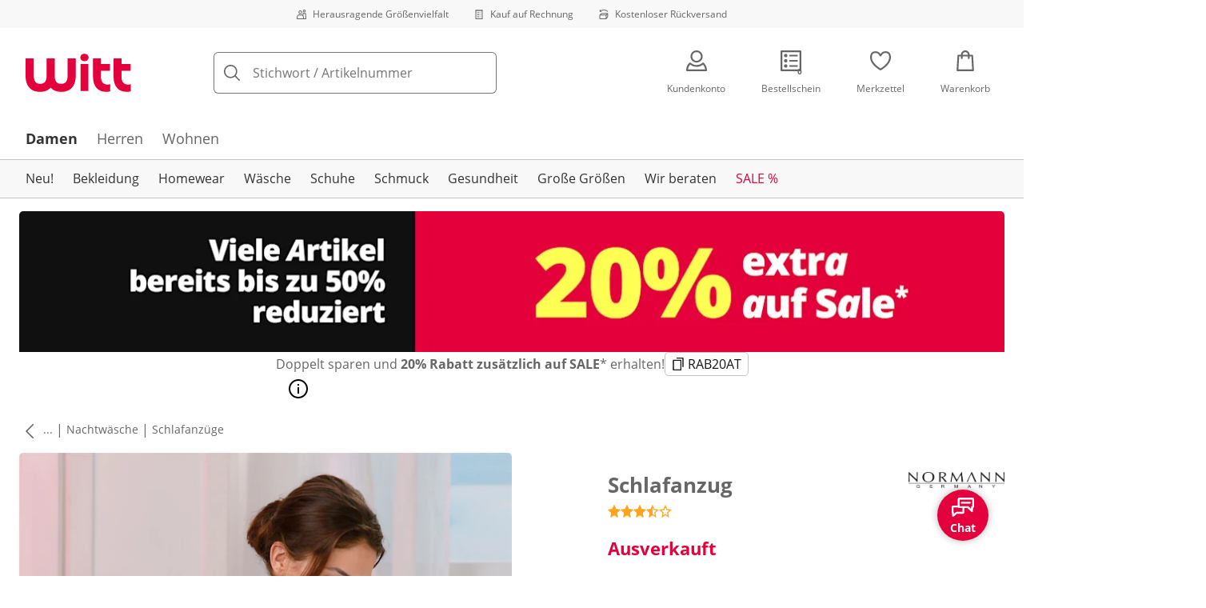

--- FILE ---
content_type: image/svg+xml
request_url: https://cdn.wcc.witt-weiden.at/wwat/brand.svg?cb=1
body_size: 1250
content:
<svg xmlns="http://www.w3.org/2000/svg" width="133" height="48" fill="none" viewBox="0 0 133 48"><title>wittweiden / Header / brand_wittweiden</title><path fill="#E4003C" d="M120.815 29.0234V21.4377H132.283V12.9371H120.815V5.80469H110.873V29.2906C110.873 35.1763 112.341 39.7666 115.278 43.0616C118.214 46.3565 122.291 48 127.508 48C128.435 48 129.288 47.9433 130.06 47.8381C130.831 47.7328 131.618 47.5466 132.414 47.2795V38.3174C131.971 38.4874 131.495 38.6251 130.986 38.706C130.478 38.7951 129.936 38.8356 129.362 38.8356C126.532 38.8356 124.399 38.0098 122.964 36.3501C121.528 34.6905 120.815 32.2537 120.815 29.0234ZM97.0914 36.3501C98.527 38.0098 100.66 38.8356 103.49 38.8356C104.064 38.8356 104.605 38.7951 105.114 38.706C105.623 38.617 106.098 38.4874 106.541 38.3174V47.2795C105.746 47.5385 104.958 47.7247 104.187 47.8381C103.416 47.9514 102.563 48 101.636 48C96.4188 48 92.35 46.3565 89.4051 43.0616C86.4684 39.7666 85.0001 35.1763 85.0001 29.2906V5.80469H94.9422V12.9371H106.41V21.4377H94.9422V29.0234C94.9422 32.2537 95.6641 34.6905 97.0996 36.3501M77.8224 1.27914C78.8068 2.13729 79.299 3.2869 79.299 4.72795C79.299 5.44847 79.1759 6.08804 78.9216 6.65475C78.6673 7.22145 78.3146 7.69911 77.8634 8.11199C77.4041 8.51678 76.8627 8.83252 76.2228 9.0592C75.583 9.28588 74.8939 9.39922 74.1639 9.39922C72.7037 9.39922 71.4815 8.98634 70.4971 8.15247C69.5127 7.31861 69.0287 6.18519 69.0287 4.73604C69.0287 4.01552 69.1518 3.35976 69.4061 2.77686C69.6522 2.19396 70.0131 1.70012 70.4643 1.28723C70.9237 0.882442 71.4651 0.566706 72.1049 0.340024C72.7447 0.113341 73.4256 0 74.1557 0C75.6158 0 76.8381 0.429078 77.8224 1.28723M69.1928 46.8261H79.1349V12.9452H69.1928V46.8261ZM34.9532 45.547C32.238 43.9116 30.1873 41.4991 28.8256 38.3174H34.5923C33.8376 39.888 32.9271 41.2724 31.8443 42.4706C30.7615 43.6687 29.531 44.6888 28.1693 45.5146C26.7994 46.3485 25.2736 46.9637 23.6002 47.3766C21.9186 47.7895 20.1057 48 18.1616 48C15.2905 48 12.7229 47.5547 10.4753 46.6561C8.22767 45.7575 6.31636 44.454 4.77418 42.7296C3.2238 41.0052 2.04256 38.8922 1.23046 36.3825C0.410153 33.8728 0 31.0069 0 27.7848V5.80469H10.3441V27.9143C10.3441 29.6144 10.5081 31.0879 10.8444 32.3265C11.1726 33.5652 11.673 34.6014 12.3374 35.4353C13.0019 36.2611 13.8386 36.8845 14.8557 37.2974C15.8729 37.7102 17.046 37.9207 18.3667 37.9207C19.6873 37.9207 20.9424 37.7021 21.976 37.265C23.0178 36.8278 23.8627 36.1882 24.5271 35.3301C25.1916 34.48 25.6838 33.4033 26.0201 32.0918C26.3482 30.7802 26.5205 29.2582 26.5205 27.5095V5.79659H36.6595V27.5095C36.6595 29.2582 36.8235 30.7802 37.1599 32.0918C37.4962 33.4033 37.9884 34.4881 38.6528 35.3625C39.3173 36.2368 40.154 36.8764 41.1712 37.2893C42.1883 37.7021 43.3778 37.9126 44.7477 37.9126C46.1176 37.9126 47.307 37.7102 48.3242 37.2893C49.3414 36.8764 50.1863 36.253 50.8754 35.4272C51.5562 34.6015 52.0648 33.549 52.4011 32.286C52.7375 31.0231 52.9015 29.5578 52.9015 27.9062V5.79659H63.18V27.7767C63.18 31.0069 62.7698 33.8728 61.9495 36.3744C61.1292 38.8841 59.948 40.9971 58.4058 42.7215C56.8554 44.4459 54.9605 45.7494 52.7047 46.648C50.4488 47.5385 47.8649 47.9919 44.9528 47.9919C41.0153 47.9919 37.6931 47.1742 34.9778 45.5389"/></svg>

--- FILE ---
content_type: text/javascript
request_url: https://cdn.wcc.witt-weiden.at/_next/static/chunks/3007-32de01e0aa9b57d3.js
body_size: 3480
content:
(self.webpackChunk_N_E=self.webpackChunk_N_E||[]).push([[626,3007,5355,5388,8245],{2638:(e,r,t)=>{"use strict";t.d(r,{v:()=>d});var n=t(69711),i=t(49543),a=t(29941),u=t(92525),o=t(59774),s=t(27230),c=t(43447),l=t(66080),f=t(37755);function d(e,r){var t;let{inputElementType:d="input",isDisabled:v=!1,isRequired:p=!1,isReadOnly:h=!1,type:m="text",validationBehavior:g="aria"}=e,[b,y]=(0,o.P)(e.value,e.defaultValue||"",e.onChange),{focusableProps:C}=(0,c.Wc)(e,r),x=(0,f.KZ)({...e,value:b}),{isInvalid:E,validationErrors:R,validationDetails:w}=x.displayValidation,{labelProps:M,fieldProps:P,descriptionProps:S,errorMessageProps:I}=(0,s.M)({...e,isInvalid:E,errorMessage:e.errorMessage||R}),T=(0,n.$)(e,{labelable:!0}),F={type:m,pattern:e.pattern},[H]=(0,u.useState)(b);return(0,i.F)(r,null!=(t=e.defaultValue)?t:H,y),(0,l.X)(e,x,r),{labelProps:M,inputProps:(0,a.v)(T,"input"===d?F:void 0,{disabled:v,readOnly:h,required:p&&"native"===g,"aria-required":p&&"aria"===g||void 0,"aria-invalid":E||void 0,"aria-errormessage":e["aria-errormessage"],"aria-activedescendant":e["aria-activedescendant"],"aria-autocomplete":e["aria-autocomplete"],"aria-haspopup":e["aria-haspopup"],"aria-controls":e["aria-controls"],value:b,onChange:e=>y(e.target.value),autoComplete:e.autoComplete,autoCapitalize:e.autoCapitalize,maxLength:e.maxLength,minLength:e.minLength,name:e.name,form:e.form,placeholder:e.placeholder,inputMode:e.inputMode,autoCorrect:e.autoCorrect,spellCheck:e.spellCheck,[parseInt(u.version,10)>=17?"enterKeyHint":"enterkeyhint"]:e.enterKeyHint,onCopy:e.onCopy,onCut:e.onCut,onPaste:e.onPaste,onCompositionEnd:e.onCompositionEnd,onCompositionStart:e.onCompositionStart,onCompositionUpdate:e.onCompositionUpdate,onSelect:e.onSelect,onBeforeInput:e.onBeforeInput,onInput:e.onInput,...C,...P}),descriptionProps:S,errorMessageProps:I,isInvalid:E,validationErrors:R,validationDetails:w}}},7713:(e,r,t)=>{var n=t(42375),i=1/0;e.exports=function(e){return e?(e=n(e))===i||e===-i?(e<0?-1:1)*17976931348623157e292:e==e?e:0:0===e?e:0}},13489:(e,r,t)=>{"use strict";t.d(r,{E:()=>c,p:()=>l});var n=t(69374),i=t(95419),a=t(29321),u=t(62427),o=t(29941),s=t(92525);let c=(0,s.createContext)({}),l=(0,i.U7)(function(e,r){[e,r]=(0,n.JT)(e,r,c);let{hoverProps:t,isHovered:i}=(0,a.M)({...e,isDisabled:e.disabled}),{isFocused:l,isFocusVisible:f,focusProps:d}=(0,u.o)({isTextInput:!0,autoFocus:e.autoFocus}),v=!!e["aria-invalid"]&&"false"!==e["aria-invalid"],p=(0,n.Sl)({...e,values:{isHovered:i,isFocused:l,isFocusVisible:f,isDisabled:e.disabled||!1,isInvalid:v},defaultClassName:"react-aria-Input"});return s.createElement("input",{...(0,o.v)((e=>{let{onHoverStart:r,onHoverChange:t,onHoverEnd:n,...i}=e;return i})(e),d,t),...p,ref:r,"data-focused":l||void 0,"data-disabled":e.disabled||void 0,"data-hovered":i||void 0,"data-focus-visible":f||void 0,"data-invalid":v||void 0})})},13722:(e,r,t)=>{"use strict";t.d(r,{YQ:()=>i,d7:()=>u});var n=t(92525);function i(e,r,i,a){var u=this,o=(0,n.useRef)(null),s=(0,n.useRef)(0),c=(0,n.useRef)(0),l=(0,n.useRef)(null),f=(0,n.useRef)([]),d=(0,n.useRef)(),v=(0,n.useRef)(),p=(0,n.useRef)(e),h=(0,n.useRef)(!0),m=(0,n.useRef)(),g=(0,n.useRef)();p.current=e;var b="u">typeof window,y=!r&&0!==r&&b;if("function"!=typeof e)throw TypeError("Expected a function");r=+r||0;var C=!!(i=i||{}).leading,x=!("trailing"in i)||!!i.trailing,E=!!i.flushOnExit&&x,R="maxWait"in i,w="debounceOnServer"in i&&!!i.debounceOnServer,M=R?Math.max(+i.maxWait||0,r):null,P=(0,n.useMemo)(function(){var e=function(e){var r=f.current,t=d.current;return f.current=d.current=null,s.current=e,c.current=c.current||e,v.current=p.current.apply(t,r)},n=function(e,r){y&&cancelAnimationFrame(l.current),l.current=y?requestAnimationFrame(e):setTimeout(e,r)},i=function(e){if(!h.current)return!1;var t=e-o.current;return!o.current||t>=r||t<0||R&&e-s.current>=M},P=function(r){return l.current=null,x&&f.current?e(r):(f.current=d.current=null,v.current)},S=function e(){var t=Date.now();if(C&&c.current===s.current&&I(),i(t))return P(t);if(h.current){var a=r-(t-o.current);n(e,R?Math.min(a,M-(t-s.current)):a)}},I=function(){a&&a({})},T=function(){if(b||w){var a,c=Date.now(),p=i(c);if(f.current=[].slice.call(arguments),d.current=u,o.current=c,E&&!m.current&&(m.current=function(){var e;"hidden"===(null==(e=t.g.document)?void 0:e.visibilityState)&&g.current.flush()},null==(a=t.g.document)||null==a.addEventListener||a.addEventListener("visibilitychange",m.current)),p){if(!l.current&&h.current)return s.current=o.current,n(S,r),C?e(o.current):v.current;if(R)return n(S,r),e(o.current)}return l.current||n(S,r),v.current}};return T.cancel=function(){var e=l.current;e&&(y?cancelAnimationFrame(l.current):clearTimeout(l.current)),s.current=0,f.current=o.current=d.current=l.current=null,e&&a&&a({})},T.isPending=function(){return!!l.current},T.flush=function(){return l.current?P(Date.now()):v.current},T},[C,R,r,M,x,E,y,b,w,a]);return g.current=P,(0,n.useEffect)(function(){return h.current=!0,function(){var e;E&&g.current.flush(),m.current&&(null==(e=t.g.document)||null==e.removeEventListener||e.removeEventListener("visibilitychange",m.current),m.current=null),h.current=!1}},[E]),P}function a(e,r){return e===r}function u(e,r,t){var u=t&&t.equalityFn||a,o=(0,n.useRef)(e),s=(0,n.useState)({})[1],c=i((0,n.useCallback)(function(e){o.current=e,s({})},[s]),r,t,s),l=(0,n.useRef)(e);return u(l.current,e)||(c(e),l.current=e),[o.current,c]}},31794:e=>{e.exports=function(e,r,t,n){for(var i=e.length,a=t+(n?1:-1);n?a--:++a<i;)if(r(e[a],a,e))return a;return -1}},40069:(e,r,t)=>{var n=t(75788);e.exports=function(){return n.Date.now()}},42375:(e,r,t)=>{var n=t(52942),i=t(28764),a=t(88427),u=0/0,o=/^[-+]0x[0-9a-f]+$/i,s=/^0b[01]+$/i,c=/^0o[0-7]+$/i,l=parseInt;e.exports=function(e){if("number"==typeof e)return e;if(a(e))return u;if(i(e)){var r="function"==typeof e.valueOf?e.valueOf():e;e=i(r)?r+"":r}if("string"!=typeof e)return 0===e?e:+e;e=n(e);var t=s.test(e);return t||c.test(e)?l(e.slice(2),t?2:8):o.test(e)?u:+e}},46193:e=>{var r=/\s/;e.exports=function(e){for(var t=e.length;t--&&r.test(e.charAt(t)););return t}},52670:(e,r,t)=>{"use strict";t.d(r,{Ay:()=>o});var n=t(92525),i=Object.prototype.hasOwnProperty;function a(e,r,t){for(t of e.keys())if(u(t,r))return t}function u(e,r){var t,n,o;if(e===r)return!0;if(e&&r&&(t=e.constructor)===r.constructor){if(t===Date)return e.getTime()===r.getTime();if(t===RegExp)return e.toString()===r.toString();if(t===Array){if((n=e.length)===r.length)for(;n--&&u(e[n],r[n]););return -1===n}if(t===Set){if(e.size!==r.size)return!1;for(n of e)if((o=n)&&"object"==typeof o&&!(o=a(r,o))||!r.has(o))return!1;return!0}if(t===Map){if(e.size!==r.size)return!1;for(n of e)if((o=n[0])&&"object"==typeof o&&!(o=a(r,o))||!u(n[1],r.get(o)))return!1;return!0}if(t===ArrayBuffer)e=new Uint8Array(e),r=new Uint8Array(r);else if(t===DataView){if((n=e.byteLength)===r.byteLength)for(;n--&&e.getInt8(n)===r.getInt8(n););return -1===n}if(ArrayBuffer.isView(e)){if((n=e.byteLength)===r.byteLength)for(;n--&&e[n]===r[n];);return -1===n}if(!t||"object"==typeof e){for(t in n=0,e)if(i.call(e,t)&&++n&&!i.call(r,t)||!(t in r)||!u(e[t],r[t]))return!1;return Object.keys(r).length===n}}return e!=e&&r!=r}function o(e,r){var t,i;return n.useEffect(e,(t=n.useRef(r),i=n.useRef(0),u(r,t.current)||(t.current=r,i.current+=1),n.useMemo(function(){return t.current},[i.current])))}},52942:(e,r,t)=>{var n=t(46193),i=/^\s+/;e.exports=function(e){return e?e.slice(0,n(e)+1).replace(i,""):e}},60404:(e,r,t)=>{var n=t(31794),i=t(43780),a=t(69384),u=Math.max,o=Math.min;e.exports=function(e,r,t){var s=null==e?0:e.length;if(!s)return -1;var c=s-1;return void 0!==t&&(c=a(t),c=t<0?u(s+c,0):o(c,s-1)),n(e,i(r,3),c,!0)}},60676:(e,r,t)=>{"use strict";t.d(r,{Y:()=>c,t:()=>s});var n=t(69374),i=t(29321),a=t(62427),u=t(29941),o=t(92525);let s=(0,o.createContext)({}),c=(0,o.forwardRef)(function(e,r){var t,c;[e,r]=(0,n.JT)(e,r,s);let{isDisabled:l,isInvalid:f,isReadOnly:d,onHoverStart:v,onHoverChange:p,onHoverEnd:h,...m}=e;null!=l||(l=!!e["aria-disabled"]&&"false"!==e["aria-disabled"]),null!=f||(f=!!e["aria-invalid"]&&"false"!==e["aria-invalid"]);let{hoverProps:g,isHovered:b}=(0,i.M)({onHoverStart:v,onHoverChange:p,onHoverEnd:h,isDisabled:l}),{isFocused:y,isFocusVisible:C,focusProps:x}=(0,a.o)({within:!0}),E=(0,n.Sl)({...e,values:{isHovered:b,isFocusWithin:y,isFocusVisible:C,isDisabled:l,isInvalid:f},defaultClassName:"react-aria-Group"});return o.createElement("div",{...(0,u.v)(m,x,g),...E,ref:r,role:null!=(t=e.role)?t:"group",slot:null!=(c=e.slot)?c:void 0,"data-focus-within":y||void 0,"data-hovered":b||void 0,"data-focus-visible":C||void 0,"data-disabled":l||void 0,"data-invalid":f||void 0,"data-readonly":d||void 0},E.children)})},69384:(e,r,t)=>{var n=t(7713);e.exports=function(e){var r=n(e),t=r%1;return r==r?t?r-t:r:0}},81268:(e,r,t)=>{var n=t(28764),i=t(40069),a=t(42375),u=Math.max,o=Math.min;e.exports=function(e,r,t){var s,c,l,f,d,v,p=0,h=!1,m=!1,g=!0;if("function"!=typeof e)throw TypeError("Expected a function");function b(r){var t=s,n=c;return s=c=void 0,p=r,f=e.apply(n,t)}function y(e){var t=e-v,n=e-p;return void 0===v||t>=r||t<0||m&&n>=l}function C(){var e,t,n,a=i();if(y(a))return x(a);d=setTimeout(C,(e=a-v,t=a-p,n=r-e,m?o(n,l-t):n))}function x(e){return(d=void 0,g&&s)?b(e):(s=c=void 0,f)}function E(){var e,t=i(),n=y(t);if(s=arguments,c=this,v=t,n){if(void 0===d)return p=e=v,d=setTimeout(C,r),h?b(e):f;if(m)return clearTimeout(d),d=setTimeout(C,r),b(v)}return void 0===d&&(d=setTimeout(C,r)),f}return r=a(r)||0,n(t)&&(h=!!t.leading,l=(m="maxWait"in t)?u(a(t.maxWait)||0,r):l,g="trailing"in t?!!t.trailing:g),E.cancel=function(){void 0!==d&&clearTimeout(d),p=0,s=v=c=d=void 0},E.flush=function(){return void 0===d?f:x(i())},E}}}]);

--- FILE ---
content_type: text/javascript
request_url: https://cdn.wcc.witt-weiden.at/_next/static/chunks/9864-6eb7aaf0bd70ca08.js
body_size: 15293
content:
(self.webpackChunk_N_E=self.webpackChunk_N_E||[]).push([[1601,9864],{1601:(e,t,a)=>{"use strict";a.r(t),a.d(t,{GkAir:()=>d});var i=a(17241),n=a(46854),r=a(15e3),s=a(90506),o=a(29551);let d=({productListPosition:e,layoutLocation:t,parameters:a,serviceId:d,outputId:l,title:u,outputConfig:c,...p})=>{let{products:m,title:g}=(0,o.i)({serviceId:d,parameters:a,outputId:l,outputConfig:c});return m.length?(0,i.jsx)(n.$z,{...p,title:u||g,products:m,recoType:r.C.GkAir,feature:{productList:s.lS.Recommendation,productListPosition:e,layoutLocation:t}}):null}},5283:e=>{e.exports=function(e){var t=null==e?0:e.length;return t?e[t-1]:void 0}},21058:(e,t,a)=>{var i=a(98821),n=a(14118),r=a(70882),s=a(27840),o=a(61462),d=a(96859),l=a(12257),u=a(31156);e.exports=l(function(e,t){var a={};if(null==e)return a;var l=!1;t=i(t,function(t){return t=s(t,e),l||(l=t.length>1),t}),o(e,u(e),a),l&&(a=n(a,7,d));for(var c=t.length;c--;)r(a,t[c]);return a})},31397:(e,t,a)=>{"use strict";a.d(t,{Q:()=>d,x:()=>o});var i=a(92525),n=a(96373),r=a(91646),s=a(20927);let o=(e,t)=>(0,n.A)("false")&&"number"==typeof e&&e<=8&&e>0&&!t;function d(e,t){let{showNotification:a,closeNotification:n}=(0,r.h)("scarcityNotification");(0,i.useEffect)(()=>{o(e,t)?a({hintCode:s.R.ScarcityEffect,variant:s.r.Info,headlineVariables:{quantity:e},"data-trackid":"scarcity-pdp"}):n()},[n,a,e,t])}},33630:e=>{var t={kind:"Document",definitions:[{kind:"OperationDefinition",operation:"mutation",name:{kind:"Name",value:"trackProductViewGkAir"},variableDefinitions:[{kind:"VariableDefinition",variable:{kind:"Variable",name:{kind:"Name",value:"productId"}},type:{kind:"NonNullType",type:{kind:"NamedType",name:{kind:"Name",value:"ID"}}},directives:[]},{kind:"VariableDefinition",variable:{kind:"Variable",name:{kind:"Name",value:"sessionId"}},type:{kind:"NonNullType",type:{kind:"NamedType",name:{kind:"Name",value:"ID"}}},directives:[]},{kind:"VariableDefinition",variable:{kind:"Variable",name:{kind:"Name",value:"userId"}},type:{kind:"NamedType",name:{kind:"Name",value:"ID"}},directives:[]},{kind:"VariableDefinition",variable:{kind:"Variable",name:{kind:"Name",value:"trackingConsent"}},type:{kind:"NonNullType",type:{kind:"NamedType",name:{kind:"Name",value:"Boolean"}}},directives:[]},{kind:"VariableDefinition",variable:{kind:"Variable",name:{kind:"Name",value:"locale"}},type:{kind:"NonNullType",type:{kind:"NamedType",name:{kind:"Name",value:"String"}}},directives:[]}],directives:[],selectionSet:{kind:"SelectionSet",selections:[{kind:"Field",name:{kind:"Name",value:"trackProductViewGkAir"},arguments:[{kind:"Argument",name:{kind:"Name",value:"input"},value:{kind:"ObjectValue",fields:[{kind:"ObjectField",name:{kind:"Name",value:"productId"},value:{kind:"Variable",name:{kind:"Name",value:"productId"}}},{kind:"ObjectField",name:{kind:"Name",value:"sessionId"},value:{kind:"Variable",name:{kind:"Name",value:"sessionId"}}},{kind:"ObjectField",name:{kind:"Name",value:"userId"},value:{kind:"Variable",name:{kind:"Name",value:"userId"}}},{kind:"ObjectField",name:{kind:"Name",value:"trackingConsent"},value:{kind:"Variable",name:{kind:"Name",value:"trackingConsent"}}},{kind:"ObjectField",name:{kind:"Name",value:"locale"},value:{kind:"Variable",name:{kind:"Name",value:"locale"}}}]}}],directives:[],selectionSet:{kind:"SelectionSet",selections:[{kind:"Field",name:{kind:"Name",value:"success"},arguments:[],directives:[]}]}}]}}],loc:{start:0,end:256}};t.loc.source={body:"mutation trackProductViewGkAir($productId:ID!$sessionId:ID!$userId:ID$trackingConsent:Boolean!$locale:String!){trackProductViewGkAir(input:{productId:$productId sessionId:$sessionId userId:$userId trackingConsent:$trackingConsent locale:$locale}){success}}",name:"GraphQL request",locationOffset:{line:1,column:1}};var a={};function i(e,t){for(var a=0;a<e.definitions.length;a++){var i=e.definitions[a];if(i.name&&i.name.value==t)return i}}t.definitions.forEach(function(e){if(e.name){var t=new Set;!function e(t,a){if("FragmentSpread"===t.kind)a.add(t.name.value);else if("VariableDefinition"===t.kind){var i=t.type;"NamedType"===i.kind&&a.add(i.name.value)}t.selectionSet&&t.selectionSet.selections.forEach(function(t){e(t,a)}),t.variableDefinitions&&t.variableDefinitions.forEach(function(t){e(t,a)}),t.definitions&&t.definitions.forEach(function(t){e(t,a)})}(e,t),a[e.name.value]=t}}),e.exports=t,e.exports.trackProductViewGkAir=function(e,t){var n={kind:e.kind,definitions:[i(e,t)]};e.hasOwnProperty("loc")&&(n.loc=e.loc);var r=a[t]||new Set,s=new Set,o=new Set;for(r.forEach(function(e){o.add(e)});o.size>0;){var d=o;o=new Set,d.forEach(function(e){s.has(e)||(s.add(e),(a[e]||new Set).forEach(function(e){o.add(e)}))})}return s.forEach(function(t){var a=i(e,t);a&&n.definitions.push(a)}),n}(t,"trackProductViewGkAir")},38429:e=>{var t={kind:"Document",definitions:[{kind:"OperationDefinition",operation:"mutation",name:{kind:"Name",value:"trackSearchGkAir"},variableDefinitions:[{kind:"VariableDefinition",variable:{kind:"Variable",name:{kind:"Name",value:"searchTerm"}},type:{kind:"NonNullType",type:{kind:"NamedType",name:{kind:"Name",value:"String"}}},directives:[]},{kind:"VariableDefinition",variable:{kind:"Variable",name:{kind:"Name",value:"sessionId"}},type:{kind:"NonNullType",type:{kind:"NamedType",name:{kind:"Name",value:"ID"}}},directives:[]},{kind:"VariableDefinition",variable:{kind:"Variable",name:{kind:"Name",value:"userId"}},type:{kind:"NamedType",name:{kind:"Name",value:"ID"}},directives:[]},{kind:"VariableDefinition",variable:{kind:"Variable",name:{kind:"Name",value:"trackingConsent"}},type:{kind:"NonNullType",type:{kind:"NamedType",name:{kind:"Name",value:"Boolean"}}},directives:[]},{kind:"VariableDefinition",variable:{kind:"Variable",name:{kind:"Name",value:"locale"}},type:{kind:"NonNullType",type:{kind:"NamedType",name:{kind:"Name",value:"String"}}},directives:[]}],directives:[],selectionSet:{kind:"SelectionSet",selections:[{kind:"Field",name:{kind:"Name",value:"trackSearchGkAir"},arguments:[{kind:"Argument",name:{kind:"Name",value:"input"},value:{kind:"ObjectValue",fields:[{kind:"ObjectField",name:{kind:"Name",value:"searchTerm"},value:{kind:"Variable",name:{kind:"Name",value:"searchTerm"}}},{kind:"ObjectField",name:{kind:"Name",value:"sessionId"},value:{kind:"Variable",name:{kind:"Name",value:"sessionId"}}},{kind:"ObjectField",name:{kind:"Name",value:"userId"},value:{kind:"Variable",name:{kind:"Name",value:"userId"}}},{kind:"ObjectField",name:{kind:"Name",value:"trackingConsent"},value:{kind:"Variable",name:{kind:"Name",value:"trackingConsent"}}},{kind:"ObjectField",name:{kind:"Name",value:"locale"},value:{kind:"Variable",name:{kind:"Name",value:"locale"}}}]}}],directives:[],selectionSet:{kind:"SelectionSet",selections:[{kind:"Field",name:{kind:"Name",value:"success"},arguments:[],directives:[]}]}}]}}],loc:{start:0,end:253}};t.loc.source={body:"mutation trackSearchGkAir($searchTerm:String!$sessionId:ID!$userId:ID$trackingConsent:Boolean!$locale:String!){trackSearchGkAir(input:{searchTerm:$searchTerm sessionId:$sessionId userId:$userId trackingConsent:$trackingConsent locale:$locale}){success}}",name:"GraphQL request",locationOffset:{line:1,column:1}};var a={};function i(e,t){for(var a=0;a<e.definitions.length;a++){var i=e.definitions[a];if(i.name&&i.name.value==t)return i}}t.definitions.forEach(function(e){if(e.name){var t=new Set;!function e(t,a){if("FragmentSpread"===t.kind)a.add(t.name.value);else if("VariableDefinition"===t.kind){var i=t.type;"NamedType"===i.kind&&a.add(i.name.value)}t.selectionSet&&t.selectionSet.selections.forEach(function(t){e(t,a)}),t.variableDefinitions&&t.variableDefinitions.forEach(function(t){e(t,a)}),t.definitions&&t.definitions.forEach(function(t){e(t,a)})}(e,t),a[e.name.value]=t}}),e.exports=t,e.exports.trackSearchGkAir=function(e,t){var n={kind:e.kind,definitions:[i(e,t)]};e.hasOwnProperty("loc")&&(n.loc=e.loc);var r=a[t]||new Set,s=new Set,o=new Set;for(r.forEach(function(e){o.add(e)});o.size>0;){var d=o;o=new Set,d.forEach(function(e){s.has(e)||(s.add(e),(a[e]||new Set).forEach(function(e){o.add(e)}))})}return s.forEach(function(t){var a=i(e,t);a&&n.definitions.push(a)}),n}(t,"trackSearchGkAir")},38467:(e,t,a)=>{"use strict";a.d(t,{Z:()=>n});var i=a(92525);function n(e,t){let a=(0,i.useRef)(null);return(0,i.useEffect)(()=>{t||(a.current=e)}),a.current??null}},44056:(e,t,a)=>{var i=a(49935),n=a(88769);e.exports=function(e,t){return t.length<2?e:i(e,n(t,0,-1))}},53706:(e,t,a)=>{"use strict";a.d(t,{C7:()=>l,HJ:()=>u});var i=a(17241),n=a(92525),r=a(83053),s=a(20927),o=a(7264);let d=(e,t)=>{let a=t.replace(/\s/g,"").replace(/-/g,"").replace(/\./g,"");return!isNaN(Number(a))&&!e.some(e=>a.startsWith(e.id))},l=({dimensions:e,displayNumber:t,oldDisplayNumber:a})=>d(e,a)?(0,i.jsx)(o.A,{headlineVariables:{displayNumber:t,oldDisplayNumber:a},variant:s.r.Info,hintCode:s.R.DisplayNumberChanged}):null;function u(e,t,a){let{showNotification:i}=(0,r.h)("migration");(0,n.useEffect)(()=>{a&&d(e,a)&&i({hintCode:s.R.DisplayNumberChanged,variant:s.r.Info,headlineVariables:{displayNumber:t,oldDisplayNumber:a}})},[])}},53940:(e,t,a)=>{var i=a(88769),n=a(38305),r=a(69384),s=Math.ceil,o=Math.max;e.exports=function(e,t,a){t=(a?n(e,t,a):void 0===t)?1:o(r(t),0);var d=null==e?0:e.length;if(!d||t<1)return[];for(var l=0,u=0,c=Array(s(d/t));l<d;)c[u++]=i(e,l,l+=t);return c}},59266:e=>{!function(){"use strict";var t={815:function(e){e.exports=function(e,a,i,n){a=a||"&",i=i||"=";var r={};if("string"!=typeof e||0===e.length)return r;var s=/\+/g;e=e.split(a);var o=1e3;n&&"number"==typeof n.maxKeys&&(o=n.maxKeys);var d=e.length;o>0&&d>o&&(d=o);for(var l=0;l<d;++l){var u,c,p,m,g=e[l].replace(s,"%20"),f=g.indexOf(i);(f>=0?(u=g.substr(0,f),c=g.substr(f+1)):(u=g,c=""),p=decodeURIComponent(u),m=decodeURIComponent(c),Object.prototype.hasOwnProperty.call(r,p))?t(r[p])?r[p].push(m):r[p]=[r[p],m]:r[p]=m}return r};var t=Array.isArray||function(e){return"[object Array]"===Object.prototype.toString.call(e)}},577:function(e){var t=function(e){switch(typeof e){case"string":return e;case"boolean":return e?"true":"false";case"number":return isFinite(e)?e:"";default:return""}};e.exports=function(e,r,s,o){return(r=r||"&",s=s||"=",null===e&&(e=void 0),"object"==typeof e)?i(n(e),function(n){var o=encodeURIComponent(t(n))+s;return a(e[n])?i(e[n],function(e){return o+encodeURIComponent(t(e))}).join(r):o+encodeURIComponent(t(e[n]))}).join(r):o?encodeURIComponent(t(o))+s+encodeURIComponent(t(e)):""};var a=Array.isArray||function(e){return"[object Array]"===Object.prototype.toString.call(e)};function i(e,t){if(e.map)return e.map(t);for(var a=[],i=0;i<e.length;i++)a.push(t(e[i],i));return a}var n=Object.keys||function(e){var t=[];for(var a in e)Object.prototype.hasOwnProperty.call(e,a)&&t.push(a);return t}}},a={};function i(e){var n=a[e];if(void 0!==n)return n.exports;var r=a[e]={exports:{}},s=!0;try{t[e](r,r.exports,i),s=!1}finally{s&&delete a[e]}return r.exports}i.ab="//";var n={};n.decode=n.parse=i(815),n.encode=n.stringify=i(577),e.exports=n}()},62104:(e,t,a)=>{"use strict";a.d(t,{dl:()=>h,J0:()=>b});var i=a(5),n=a(32955),r=a(92525),s=a(37988),o=a(89192),d=a(47152),l=a(7065),u=a(63729),c=a(19962),p=a(7195),m=a(13189),g=a(38429),f=a.n(g);function h(){let e=(0,d.useApolloClient)("personalizedApi"),[t]=(0,i.n)(f(),{client:e});return{trackGkAir:(0,r.useCallback)(e=>{(0,u.G)()&&t({variables:{searchTerm:e,...(0,m.sK)()}})},[t])}}function b({totalItemCount:e}){let t=(0,n.usePathname)(),a=(0,n.useSearchParams)(),i=(0,n.useParams)(),d=a?.get("q")??t;(0,r.useEffect)(()=>{let r=(0,c.w)(t??"",a??new n.ReadonlyURLSearchParams,e,i??{});r&&((0,l.BB)(()=>{(0,p.tZ)({category:"search",action:r.searchType,context:[(0,c.L)(r)]})},100),s.A.push(function({searchTerm:e,isCategoryMatching:t,isSuggested:a,noResultSearch:i,numberResults:n,searchType:r,suggestedCategory:s,suggestedSearchTerm:d}){return{event:o.BK.SearchData,searchTerm:e,searchMeta:{searchType:r,suggestedSearchTerm:d,suggestedCategory:s,isSuggested:a,isCategoryMatching:t},searchResults:{numberResults:n??0,noResultSearch:i}}}(r)))},[d])}},70882:(e,t,a)=>{var i=a(27840),n=a(5283),r=a(44056),s=a(61852),o=Object.prototype.hasOwnProperty;e.exports=function(e,t){t=i(t,e);var a=-1,d=t.length;if(!d)return!0;for(var l=null==e||"object"!=typeof e&&"function"!=typeof e;++a<d;){var u=t[a];if("string"==typeof u){if("__proto__"===u&&!o.call(e,"__proto__"))return!1;if("constructor"===u&&a+1<d&&"string"==typeof t[a+1]&&"prototype"===t[a+1]){if(l&&0===a)continue;return!1}}}var c=r(e,t);return null==c||delete c[s(n(t))]}},73261:(e,t,a)=>{"use strict";a.d(t,{a:()=>d,M:()=>o});var i=a(17241),n=a(67547),r=a(11775);let s=JSON.parse('{"pdp.returnPolicy":{"json":{"data":{},"content":[{"data":{},"content":[{"data":{},"marks":[],"value":"Sollte die Lieferung nicht Ihren Vorstellungen entsprechen, k\xf6nnen Sie die Ware kostenlos wieder an uns zur\xfcckschicken. Mehr dazu erfahren Sie ","nodeType":"text"},{"data":{"uri":"/content/lieferung-und-rueckgabe"},"content":[{"data":{},"marks":[],"value":"hier","nodeType":"text"}],"nodeType":"hyperlink"},{"data":{},"marks":[],"value":".","nodeType":"text"}],"nodeType":"paragraph"}],"nodeType":"document"},"links":{"entries":{"inline":[]}}},"checkout.survey.headline":{"json":{"nodeType":"document","data":{},"content":[{"nodeType":"paragraph","data":{},"content":[{"nodeType":"text","value":"Werden Sie den ","marks":[],"data":{}},{"nodeType":"text","value":"Online-Shop","marks":[{"type":"bold"}],"data":{}},{"nodeType":"text","value":" von Witt Ihren Freunden und Bekannten ","marks":[],"data":{}},{"nodeType":"text","value":"weiterempfehlen?","marks":[{"type":"bold"}],"data":{}}]}]},"links":{"entries":{"inline":[]}}},"catalogForm.legal":{"json":{"nodeType":"document","data":{},"content":[{"nodeType":"paragraph","data":{},"content":[{"nodeType":"text","value":"Es gelten die ","marks":[],"data":{}},{"nodeType":"embedded-entry-inline","data":{"target":{"sys":{"id":"2iEetxf7Zfkd7n0ISDYdsV","type":"Link","linkType":"Entry"}}},"content":[]},{"nodeType":"text","value":" von Witt auch hinsichtlich des ","marks":[],"data":{}},{"nodeType":"embedded-entry-inline","data":{"target":{"sys":{"id":"1HnvdXOiq4XAUfwJnBlCaG","type":"Link","linkType":"Entry"}}},"content":[]},{"nodeType":"text","value":".","marks":[],"data":{}}]}]},"links":{"entries":{"inline":[{"sys":{"id":"2iEetxf7Zfkd7n0ISDYdsV"},"__typename":"InternalLink","label":"AGB","internalTarget":{"slug":"/content/agb"}},{"sys":{"id":"1HnvdXOiq4XAUfwJnBlCaG"},"__typename":"InternalLink","label":"Widerrufsrecht","internalTarget":{"slug":"/content/widerrufsrecht"}}]}}},"basket.empty.addArticles":{"json":{"data":{},"content":[{"data":{},"content":[{"data":{},"marks":[],"value":"F\xfcgen Sie Artikel hinzu, um zur Kasse gehen zu k\xf6nnen.\\nVielleicht werden Sie hier f\xfcndig:","nodeType":"text"}],"nodeType":"paragraph"}],"nodeType":"document"},"links":{"entries":{"inline":[]}}},"newsletter.dataProtection":{"json":{"data":{},"content":[{"data":{},"content":[{"data":{},"marks":[],"value":"Ich m\xf6chte zuk\xfcnftig \xfcber Angebote, Trends und Aktionen, die auf witt-weiden.at (betrieben durch die Witt Versandhandel GmbH) angeboten werden per E-Mail informiert werden. Diese Einwilligung kann jederzeit mit Wirkung f\xfcr die Zukunft unter ","nodeType":"text"},{"data":{"uri":"https://www.witt-weiden.at/newsletter/unsubscribe"},"content":[{"data":{},"marks":[],"value":"https://www.witt-weiden.at/newsletter/unsubscribe","nodeType":"text"}],"nodeType":"hyperlink"},{"data":{},"marks":[],"value":" widerrufen werden.","nodeType":"text"}],"nodeType":"paragraph"}],"nodeType":"document"},"links":{"entries":{"inline":[]}}},"newsletter.dataProtection.short":{"json":{"data":{},"content":[{"data":{},"content":[{"data":{},"marks":[],"value":"Ich m\xf6chte zuk\xfcnftig \xfcber Angebote, Trends und Aktionen, die auf witt-weiden.at (betrieben durch die Witt Versandhandel GmbH) ...","nodeType":"text"}],"nodeType":"paragraph"}],"nodeType":"document"},"links":{"entries":{"inline":[]}}},"contactForm.subHeadline":{"json":{"data":{},"content":[{"data":{},"content":[{"data":{},"marks":[],"value":"Bitte geben Sie Ihre Kontaktdaten an.","nodeType":"text"}],"nodeType":"paragraph"}],"nodeType":"document"},"links":{"entries":{"inline":[]}}}}'),o=e=>s[e],d=({id:e,renderAsH3:t,...a})=>{let s=o(e);if(!s?.json)return null;let d={};return t&&(d.renderParagraph=(e,t)=>(0,i.jsx)(n.H3,{children:t})),(0,i.jsx)(r.default,{richtextOptions:d,content:s,...a})}},84800:(e,t,a)=>{"use strict";a.d(t,{J:()=>l});var i=a(17241),n=a(94057),r=a.n(n),s=a(93692),o=a(78681),d=a(14484);let l=({categories:e})=>{let t=(0,o.tz)(),a=[(0,s.$)(t),...e].map((e,t)=>({"@type":"ListItem",item:(0,d.c$)("path"in e?e.path:e.href),name:e.name,position:t+1})),n=r()({"@context":"https://schema.org","@type":"BreadcrumbList",itemListElement:a},{isJSON:!0});return(0,i.jsx)("script",{type:"application/ld+json",dangerouslySetInnerHTML:{__html:n}})}},89864:(e,t,a)=>{"use strict";a.d(t,{default:()=>tA});var i=a(17241),n=a(12730),r=a(57560),s=a(32955),o=a(92525),d=a(53706),l=a(34761),u=a(61036),c=a(71419),p=a(93692),m=a(1601),g=a(12804),f=a(20997),h=a(52487),b=a(76757),k=a(27020),v=a(33169),y=a(78681),x=a(94868),w=a(90506),j=a(37504),S=a(46103),I=a(46854),M=a(15e3),A=a(51315),C=a(51049),N=a(25839);let T=(0,l.YK)({subtitle:{id:"recommendation.outfit.subtitle",defaultMessage:"Your selected product"},combination:{id:"recommendation.outfit.combination.label",defaultMessage:"In combination with"}}),_="24px",D=N.zQ.space.large,$=(e,t,a)=>(0,u.AH)(["",""],({theme:i})=>{let n,r,s,o;return e?.breakpoints?.[t]?(0,u.AH)(["@media (","){max-width:calc( "," );}"],b.$_[t],(r="number"==typeof(n=(0,C.tR)(e,t)).slidesPerView?n.slidesPerView:1,s=`${_} - ${D} * 2`,o=`${r-1} * ${i.space[n.spaceBetween]}`,`(100% - ${s} - ${o}) / ${r+1} * ${a?1:r} + ${a?"0px":o}`)):""}),z=u.Ay.div.withConfig({componentId:"sc-924fdfdd-0"})(["margin-bottom:",";font-weight:700;"],e=>e.theme.space.small),P=u.Ay.div.withConfig({componentId:"sc-924fdfdd-1"})(["position:relative;display:flex;gap:",";flex-direction:column;@media (","){flex-direction:row;}"],D,b.$_.landscape),O=u.Ay.div.withConfig({componentId:"sc-924fdfdd-2"})(["position:absolute;top:18%;right:25%;min-width:",";@media (","){position:unset;margin-top:20%;}@media (","){margin-top:15%;}@media (","){margin-top:12%;}"],_,b.$_.landscape,b.$_.tablet,b.$_.desktop),V=u.Ay.div.withConfig({componentId:"sc-924fdfdd-3"})(["width:100%;",";",";",";",";"],e=>$(e.config,"landscape",e.isReference),e=>$(e.config,"tablet",e.isReference),e=>$(e.config,"desktop",e.isReference),e=>$(e.config,"large",e.isReference)),L={slidesPerView:1.5,spaceBetween:"medium",breakpoints:{landscape:{slidesPerView:1,spaceBetween:"medium"}}},B={slidesPerView:1.5,spaceBetween:"medium",breakpoints:{landscape:{slidesPerView:1.5,spaceBetween:"medium"},tablet:{slidesPerView:2.5,spaceBetween:"large"},desktop:{slidesPerView:3.5,spaceBetween:"large"},large:{slidesPerView:3.5,spaceBetween:"large"}}},E=({title:e,referenceProduct:t,products:a})=>{let{formatMessage:n}=(0,y.tz)(),r=(e=>{if(!("gkAirMetadata"in e)){let t=structuredClone(e);return delete t.brand?.image,t}return e})(t);return(0,i.jsx)(A.E,{children:(0,i.jsxs)(c.default,{children:[e&&(0,i.jsx)(I.F0,{children:e}),(0,i.jsx)(z,{children:n(T.subtitle)}),(0,i.jsxs)(P,{children:[(0,i.jsx)(j.A,{targetId:"#skip-outfit-reco",type:"skipProductRecommendations"}),(0,i.jsx)(V,{config:B,isReference:!0,children:(0,i.jsx)(I.$z,{products:[r],recoType:M.C.GkAir,renderAs:"div",slidesConfig:L,showAddToBasket:!0,skipBypass:!0,feature:{productList:w.lS.Recommendation}})}),(0,i.jsx)(O,{children:(0,i.jsx)(S.A,{icon:"plus","aria-label":n(T.combination),size:_})}),(0,i.jsx)(V,{config:B,children:(0,i.jsx)(I.$z,{products:a,recoType:M.C.GkAir,slidesConfig:B,showAddToBasket:!0,skipBypass:!0,feature:{productList:w.lS.Recommendation}})}),(0,i.jsx)(j._,{id:"skip-outfit-reco"})]})]})})};var R=a(29551);let F=u.Ay.div.withConfig({componentId:"sc-283e20a1-0"})(["background-color:",";margin:0 -"," ",";padding:"," ",";@media (","){margin-right:-",";margin-left:-",";padding:"," ",";}@media (","){padding:"," 0;}"],e=>e.theme.colors.grayBackground,e=>e.theme.space.medium,e=>e.theme.space.x2large,e=>e.theme.space.large,e=>e.theme.space.medium,b.$_.tablet,e=>e.theme.space.large,e=>e.theme.space.large,e=>e.theme.space.xlarge,e=>e.theme.space.large,b.$_.large,e=>e.theme.space.xlarge),G=(0,u.Ay)(c.default).withConfig({componentId:"sc-283e20a1-1"})(["width:100%;"]),H=({targetOutputId:e,targetServiceId:t,targetParameters:a,targetOutputConfig:n,fallbackOutputId:r,fallbackServiceId:s,fallbackParameters:o,fallbackOutputConfig:d,referenceProduct:l,renderRecommendation:u})=>{let{products:c,title:p}=(0,R.i)({outputId:e,serviceId:t,parameters:a,outputConfig:n}),g=c.find(e=>e.id===l.id)||l,f=c.filter(e=>e.id!==l.id);return f.length?(0,i.jsx)(F,{children:u(g,f,p)}):(0,i.jsx)(G,{"data-testid":"gk-air-fallback-recommendation",children:(0,i.jsx)(m.GkAir,{outputId:r,serviceId:s,parameters:o,outputConfig:d,mb:"x2large"})})};var U=a(84800),K=a(4380),W=a(61156),J=a(74687),Z=a(68303),Y=a(20927),q=a(19590),Q=a(5272);let X=u.Ay.form.withConfig({componentId:"sc-29810c74-0"})(["",""],(0,W.Zz)(W.Vg,W.xe,W.VL));function ee({product:e,hasSizeTable:t,ratingStatistics:a,pdpContent:r,pdpContentLoading:s,campaignHighlight:d,mkz:l,sizeDeviation:u,...c}){let{addItemToBasket:p,state:m,closeNotifications:g}=(0,Q.y)(),[f,h]=(0,o.useState)(0),[b,k]=(0,o.useState)(!1),{selectedSize:{variant:v,dimension:y},onDimensionSelection:x,onVariantChange:w}=function(e){let[{size:t,variantId:a},i]=(0,n.useAtom)(J.z),[r,s]=(0,o.useState)(null),{variant:d,dimension:l}=(0,Z.EV)(e,a,t),u=(0,o.useCallback)(e=>{s(null),i({size:e.size.label,variantId:e.id})},[i]);return(0,o.useEffect)(()=>{if(!d){let t=e.flatMap(e=>e.variants).filter(e=>"outsold"!==e.availability.state);1===t.length&&u(t[0])}},[d,e,u]),{selectedSize:{dimension:r||(l??e.filter(e=>e.variants.some(e=>"outsold"!==e.availability.state))[0]),variant:r?null:d},onVariantChange:u,onDimensionSelection:e=>{s(e)}}}(e.dimensions);(0,o.useEffect)(()=>{g(),k(!1)},[g,v,k]);let j=(0,o.useCallback)(async t=>{t.preventDefault?.();let i=await p({product:e,dimension:y,variant:v,disposalQuantity:f,ratingStatistics:a});k(i===Y.R.AddToBasketNoVariantSelected||i===Y.R.AddToBasketVariantOutsold)},[p,e,f,a,k,v,y]);return(0,i.jsx)(X,{...c,onSubmit:j,"aria-busy":"loading"===m,children:(0,i.jsx)(q.M,{pdpContent:r,pdpContentLoading:s,campaignHighlight:d,variant:v,dimension:y,onDimensionSelection:x,onVariantChange:w,hasError:b,product:e,state:m,hasSizeTable:t,updateDisposalQuantity:h,mkz:l,sizeDeviation:u})})}var et=a(30872),ea=a(64091),ei=a(11775),en=a(39019),er=a(6178),es=a(39294);let eo=(0,et.default)(()=>Promise.resolve().then(a.bind(a,59343)).then(e=>e.default),{loadableGenerated:{webpack:()=>[59343]}}),ed=(0,l.YK)({cancel:{id:"modal.disposalNote.cancel",defaultMessage:"cancel"},linkText:{id:"modal.disposalNote.link",defaultMessage:"disposal note"}}),el="disposalNote",eu=()=>{let{isOpen:e,openModal:t,closeModal:a,mounted:n}=(0,es.H)(el),{text:r,error:s}=(0,en.B)(el,!n),{formatMessage:o}=(0,y.tz)(),d=o(ed.cancel),l=o(ed.linkText);return(0,i.jsxs)(i.Fragment,{children:[(0,i.jsx)(ea.N_,{renderAs:"span","data-trackid":"modal-disposal-note","data-testid":"modal-disposal-note",onClick:t,onKeyDown:(0,er.hG)(t),role:"button",tabIndex:0,icon:(0,i.jsx)(S.A,{icon:"disposal",size:5,"aria-hidden":"true"}),children:l}),n&&(0,i.jsx)(eo,{isOpen:e,headline:l,onCancel:()=>a(),onRequestClose:a,cancelButtonProps:{"data-testid":"modal-disposal-note-cancel-button"},closeButtonProps:{"data-testid":"modal-disposal-note-close-icon"},testIdHeadline:"modal-disposal-note-content-headline",cancelButtonText:d,loading:!!(!s&&!r),error:!!(s&&!r),contentLabel:l,children:r&&(0,i.jsx)(ei.default,{content:r})})]})},ec=(0,et.default)(()=>Promise.all([a.e(1878),a.e(6985)]).then(a.bind(a,26985)),{loadableGenerated:{webpack:()=>[26985]}});function ep({product:e,ratingStatistics:t}){return"number"!=typeof e.rating?null:(0,i.jsx)(ec,{productId:e.id,productName:e.name,ratingStatistics:t,ratingPercentage:e.rating})}var em=a(93675),eg=a(44893),ef=a(73261),eh=a(87769);let eb=(0,W.Ox)({variants:{A:{color:"#009136"},B:{color:"#56ab27"},C:{color:"#c8d201"},D:{color:"#fded01"},E:{color:"#f9bc01"},F:{color:"#ea690b"},G:{color:"#e1011b"}}}),ek=u.Ay.div.withConfig({componentId:"sc-ce83e6c4-0"})(["display:inline-flex;min-width:58px;height:",";",";",";&::after{content:'';border-top:"," solid transparent;border-bottom:"," solid transparent;border-left:"," solid currentColor;}"],e=>e.theme.space.large,eb,W.xe,e=>e.theme.space.small,e=>e.theme.space.small,e=>e.theme.space.small),ev=u.Ay.div.withConfig({componentId:"sc-ce83e6c4-1"})(["flex-grow:1;padding:"," 0 "," ",";font-weight:700;line-height:1;background-color:currentColor;"],e=>e.theme.space.x2small,e=>e.theme.space.x2small,e=>e.theme.space.xsmall),ey=u.Ay.span.withConfig({componentId:"sc-ce83e6c4-2"})(["color:",";font-size:",";"],e=>e.theme.colors.white,e=>e.theme.fontSizes.large),ex=({variant:e,...t})=>(0,i.jsx)(ek,{...t,variant:e,"data-testid":"energyEfficiencyClass","data-trackid":"energy-efficiency-class",children:(0,i.jsx)(ev,{children:(0,i.jsx)(ey,{children:e})})});var ew=a(1963),ej=a(26374),eS=a(21418);let eI=(0,l.YK)({additionalDimensionInformation:{id:"product.attribute.additionalDimensionInformation",defaultMessage:"additional dimension information"},alloy:{id:"product.attribute.alloy",defaultMessage:"alloy"},armLength:{id:"product.attribute.armLength",defaultMessage:"arm length"},backNeckline:{id:"product.attribute.backNeckline",defaultMessage:"back neckline"},braceletMaterial:{id:"product.attribute.braceletMaterial",defaultMessage:"braceletMaterial"},brandCut:{id:"product.attribute.brandCut",defaultMessage:"brand cut"},botanicalName:{id:"product.attribute.botanicalName",defaultMessage:"botanicalName"},coating:{id:"product.attribute.coating",defaultMessage:"coating"},clockFace:{id:"product.attribute.clockFace",defaultMessage:"clockFace"},clothingLength:{id:"product.attribute.clothingLength",defaultMessage:"clothing length"},collar:{id:"product.attribute.collar",defaultMessage:"collar"},color:{id:"product.attribute.color",defaultMessage:"color"},comfortLevel:{id:"product.attribute.comfortLevel",defaultMessage:"comfort level"},curtainRod:{id:"product.attribute.curtainRod",defaultMessage:"curtainRod"},detail:{id:"product.attribute.detail",defaultMessage:"detail"},detailColor:{id:"product.attribute.detailColor",defaultMessage:"detail color"},displayNumber:{id:"product.displayNumber",defaultMessage:"Product number"},drawerTechnology:{id:"product.attribute.drawerTechnology",defaultMessage:"drawerTechnology"},effect:{id:"product.detail.effect",defaultMessage:"effect"},ekDenier:{id:"product.attribute.ekDenier",defaultMessage:"denier"},ekDetailBath:{id:"product.attribute.ekDetailBath",defaultMessage:"detail bath"},ekFastener:{id:"product.attribute.ekFastener",defaultMessage:"fastener"},ekForm:{id:"product.attribute.ekForm",defaultMessage:"form"},ekGuarantee:{id:"product.attribute.ekGuarantee",defaultMessage:"guarantee"},ekHem:{id:"product.attribute.ekHem",defaultMessage:"hem"},ekInsole:{id:"product.attribute.ekInsole",defaultMessage:"insole"},ekLining:{id:"product.attribute.ekLining",defaultMessage:"lining"},ekMaterialFunction:{id:"product.attribute.ekMaterialFunction",defaultMessage:"material function"},ekOutsole:{id:"product.attribute.ekOutsole",defaultMessage:"outsole"},ekPockets:{id:"product.attribute.ekPockets",defaultMessage:"pockets"},ekSocket:{id:"product.attribute.ekSocket",defaultMessage:"ekSocket"},ekStretch:{id:"product.attribute.ekStretch",defaultMessage:"stretch"},electronic:{id:"product.attribute.electronic",defaultMessage:"electronic"},energyEfficiencyClass:{id:"product.attribute.energyEfficiencyClass",defaultMessage:"energyEfficiencyClass"},fabric:{id:"product.attribute.fabric",defaultMessage:"fabric"},fastener:{id:"product.attribute.fastener",defaultMessage:"fastener"},hairCare:{id:"product.attribute.hairCare",defaultMessage:"hair care"},hairLength:{id:"product.attribute.hairLength",defaultMessage:"hair length"},hairStyle:{id:"product.attribute.hairStyle",defaultMessage:"hair style"},insidePocket:{id:"product.attribute.insidePocket",defaultMessage:"insidePocket"},installation:{id:"product.attribute.installation",defaultMessage:"installation"},heatDegree:{id:"product.attribute.heatDegree",defaultMessage:"heatDegree"},hood:{id:"product.attribute.hood",defaultMessage:"hood"},knit:{id:"product.attribute.knit",defaultMessage:"knit"},lightColor:{id:"product.attribute.lightColor",defaultMessage:"lightColor"},lining:{id:"product.attribute.lining",defaultMessage:"lining"},liningMaterial:{id:"product.attribute.liningMaterial",defaultMessage:"lining material"},maintenanceNote:{id:"product.attribute.maintenanceNote",defaultMessage:"maintenance note"},material:{id:"product.attribute.material",defaultMessage:"material"},mattressThickness:{id:"product.attribute.mattressThickness",defaultMessage:"mattress thickness"},mattressType:{id:"product.attribute.mattressType",defaultMessage:"mattress type"},measures:{id:"product.attribute.measures",defaultMessage:"measures"},measuresBathmat:{id:"product.attribute.measuresBathmat",defaultMessage:"measures bathmat"},measuresBedSize:{id:"product.attribute.measuresBedSize",defaultMessage:"measures bed size"},measuresCableLength:{id:"product.attribute.measuresCableLength",defaultMessage:"measures cable length"},measuresCountPillowcases:{id:"product.attribute.measuresCountPillowcases",defaultMessage:"measures count pillowcases"},measuresDuvet:{id:"product.attribute.measuresDuvet",defaultMessage:"measures duvet"},measuresDuvetcase:{id:"product.attribute.measuresDuvetcase",defaultMessage:"measures duvetcase"},measuresInner:{id:"product.attribute.measuresInner",defaultMessage:"measures inner"},measuresInnerCompartment:{id:"product.attribute.measuresInnerCompartment",defaultMessage:"measures inner compartment"},measuresInnerDrawer:{id:"product.attribute.measuresInnerDrawer",defaultMessage:"measures inner drawer"},measuresMattressHeight:{id:"product.attribute.measuresMattressHeight",defaultMessage:"measures mattress height"},measuresMattressSize:{id:"product.attribute.measuresMattressSize",defaultMessage:"measures mattress size"},measuresMaxDepth:{id:"product.attribute.measuresMaxDepth",defaultMessage:"measures max depth"},measuresOuterDimension:{id:"product.attribute.measuresOuterDimension",defaultMessage:"measures outer dimension"},measuresPillowcase:{id:"product.attribute.measuresPillowcase",defaultMessage:"measures pillowcase"},measuresShelf:{id:"product.attribute.measuresShelf",defaultMessage:"measures shelf"},measuresToiletCover:{id:"product.attribute.measuresToiletCover",defaultMessage:"measures toilet cover"},measuresToiletRug:{id:"product.attribute.measuresToiletRug",defaultMessage:"measures toilet rug"},neckline:{id:"product.attribute.neckline",defaultMessage:"neckline"},packageSize:{id:"product.attribute.packageSize",defaultMessage:"package size"},panelStyle:{id:"product.attribute.panelStyle",defaultMessage:"panel style"},pileHeight:{id:"product.attribute.pileHeight",defaultMessage:"pileHeight"},pillowBeddingtype:{id:"product.attribute.pillowBeddingtype",defaultMessage:"pillow bedding type"},plateauHeight:{id:"product.attribute.plateauHeight",defaultMessage:"plateauHeight"},scope:{id:"product.attribute.scope",defaultMessage:"scope"},shape:{id:"product.attribute.shape",defaultMessage:"shape"},sheetHeight:{id:"product.attribute.sheetHeight",defaultMessage:"sheet height"},shelf:{id:"product.attribute.shelf",defaultMessage:"shelf"},shoeWidth:{id:"product.attribute.shoeWidth",defaultMessage:"show width"},sleeveStyle:{id:"product.attribute.sleeveStyle",defaultMessage:"sleeveStyle"},stone:{id:"product.attribute.stone",defaultMessage:"stone"},straps:{id:"product.attribute.straps",defaultMessage:"straps"},sustainability:{id:"product.attribute.sustainability",defaultMessage:"sustainability"},trademark:{id:"product.attribute.trademark",defaultMessage:"trademark"},transparency:{id:"product.attribute.transparency",defaultMessage:"transparency"},typeBra:{id:"product.attribute.typeBra",defaultMessage:"bra type"},typeCarpet:{id:"product.attribute.typeCarpet",defaultMessage:"typeCarpet"},underwire:{id:"product.attribute.underwire",defaultMessage:"underwire"},upperMaterial:{id:"product.attribute.upperMaterial",defaultMessage:"upper material"},waistband:{id:"product.attribute.waistband",defaultMessage:"waistband"},woodCountryOfOrigin:{id:"product.attribute.woodCountryOfOrigin",defaultMessage:"woodCountryOfOrigin"},weeeNumber:{id:"product.attribute.weeeNumber",defaultMessage:"weeeNumber"}}),eM=({attributes:e,variant:t,displayNumber:a})=>{let{formatMessage:n}=(0,y.tz)();return(0,i.jsxs)(ej.Ay,{m:0,ml:-6,children:[(0,i.jsxs)(ej.ck,{py:2,children:[(0,i.jsxs)(eS.O,{children:[n(eI.displayNumber),":"]})," ",(0,i.jsx)("span",{"data-testid":"pdp-product-display-number",children:a})]},"attribute-displayNumber"),e?.map(e=>{let t=eI[e.key];return t?(0,i.jsxs)(ej.ck,{py:2,children:[(0,i.jsxs)(eS.O,{children:[n(t),":"]})," ",e.value]},`attribute-${e.key}`):(ew.W0.warn({message:"Dropping product attribute without configured i18n data!",args:{attribute:e}}),null)}),t?.attributes.map(e=>e.key in eI&&(0,i.jsxs)(ej.ck,{py:2,children:[(0,i.jsxs)(eS.O,{children:[n(eI[e.key]),":"]})," ",e.value]},`attribute-${e.key}`))]})},eA=(0,et.default)(()=>a.e(4526).then(a.bind(a,54526)),{loadableGenerated:{webpack:()=>[54526]}}),eC=(0,et.default)(()=>a.e(9111).then(a.bind(a,81492)),{loadableGenerated:{webpack:()=>[81492]}}),eN=(0,et.default)(()=>Promise.all([a.e(7844),a.e(721)]).then(a.bind(a,60721)),{loadableGenerated:{webpack:()=>[60721]}}),eT=(0,l.YK)({description:{id:"product.description",defaultMessage:"Description"},details:{id:"product.details",defaultMessage:"Details"},ratings:{id:"product.ratings.headline",defaultMessage:"Product Ratings"},returnPolicy:{id:"product.returnPolicy.headline",defaultMessage:"Return Policy"},sustainabilityLogo:{id:"product.sustainabilityLogo.headline",defaultMessage:"Sustainability"},productSafety:{id:"product.productSafety.headline",defaultMessage:"Product Safety"}}),e_=({product:e,ratingStatistics:t,...a})=>{let r,{size:o,variantId:d}=(0,n.useAtomValue)(J.z),{variant:l,dimension:u}=(0,Z.EV)(e.dimensions,d,o),p=l||(0,Z.gr)(e.dimensions),m=(0,s.useSearchParams)(),g=m?m.get("searchTerm"):null,f=(0,Z.cm)(e.dimensions,u,p,g),{formatMessage:h}=(0,y.tz)(),b=(0,eg.k)(),{attributes:k,description:v,disposalNote:x,energyEfficiencyClass:w,safetyInformation:j}=e,S="number"==typeof e.rating,I=b===eh.LM.Desktop,{accordionItems:M,defaultExpandedKeys:A}=(r=[],v&&r.push({id:"description",title:h(eT.description),content:(0,i.jsx)(eN,{description:v}),accordionProps:{"data-testid":"product-information-description"}}),r.push({id:"details",title:h(eT.details),content:(0,i.jsx)(eM,{attributes:k,variant:p,displayNumber:f}),accordionProps:{"data-testid":"product-information-detail"}}),r.push({id:"returnPolicy",title:h(eT.returnPolicy),content:(0,i.jsx)(ef.a,{id:"pdp.returnPolicy"})}),e.sustainabilityLogos?.length&&r.push({id:"sustainabilityLogo",title:h(eT.sustainabilityLogo),content:(0,i.jsx)(eA,{logos:e.sustainabilityLogos}),accordionProps:{"data-testid":"product-information-sustainabilityLogo"}}),r.push({id:"productSafety",title:h(eT.productSafety),content:(0,i.jsx)(eC,{dimensionId:u?.id??e.dimensions[0].id,safetyInformation:j??null})}),S&&r.push({id:"product-ratings",title:h(eT.ratings),content:(0,i.jsx)(ep,{product:e,ratingStatistics:t}),accordionProps:{"data-testid":"product-information-rating"}}),{accordionItems:r,defaultExpandedKeys:I?v?["description"]:["details"]:[]});return(0,i.jsxs)(c.Col,{...a,children:[(x||w)&&(0,i.jsxs)(c.LayoutBox,{display:"flex",justifyContent:["space-between",null,"flex-start","space-between"],mb:"large",children:[w&&(0,i.jsx)(ex,{variant:w,mr:"x2large"}),x&&(0,i.jsx)(eu,{})]}),(0,i.jsx)(em.n,{expandedKeys:A,items:M,accordionItemHeadingLevel:"h2"},b)]})};var eD=a(21058),e$=a.n(eD),ez=a(1840),eP=a(65631),eO=a(59266),eV=a(17764);let eL=(0,l.YK)({linkText:{id:"product.share.link",defaultMessage:"Share"}}),eB=({title:e,children:t,...a})=>{let{formatMessage:n}=(0,y.tz)(),r=n(eL.linkText),s=(0,o.useCallback)(()=>{let t=new URL(window.location.href);t.searchParams.append("utm_source","sharedLink"),t.searchParams.append("utm_medium","share"),t.searchParams.append("utm_campaign","productLinkSharing"),function(e,t){let a,i,n;"function"==typeof window?.OGWebBridge?.update?window.OGWebBridge.update("sharing",JSON.stringify({link:e,title:t})):"function"==typeof window?.navigator?.share?window?.navigator?.share?window.navigator.share({url:e,text:t,title:new URL(e).host.replace("www.","")}):Promise.reject():(a=(0,eV.Xb)()?"api":"web",i=`https://${a}.whatsapp.com/send`,n={text:t?`${t} ${e}`:e},window.open(`${i}?${(0,eO.stringify)(n)}`,"_blank"))}(t.toString(),e)},[e]);return(0,i.jsxs)(eP.K,{transparent:!0,fontSize:"small",p:"none",border:"none",...a,onClick:void 0,onPress:s,children:[(0,i.jsx)(S.A,{icon:"share",size:5,mb:"x2small","aria-hidden":"true"}),r]})};var eE=a(56589),eR=a(28030);let eF=(0,l.YK)({backToOverview:{id:"product.backToOverview.label",defaultMessage:"Back to product categories overview"}}),eG=(0,u.Ay)(ea.N_).withConfig({componentId:"sc-e275e67c-0"})(["display:flex;justify-content:center;align-items:center;width:36px;height:36px;background-color:",";border-radius:50%;box-shadow:2px 3px 8px 0 rgba(0,0,0,0.1);transition:background-color ",";@media (hover:hover){&:hover{background-color:",";}}svg{margin-left:-9px;}@media (","){width:40px;height:40px;}@media (","){width:48px;height:48px;}",""],e=>e.theme.colors.white,e=>e.theme.transitions.short,e=>e.theme.colors.grayLight,b.$_.landscape,b.$_.desktop,(0,W.Zz)(W.xe,W.G1)),eH=e=>{let{formatMessage:t}=(0,eR.A)(),a=e=>{e.preventDefault?.(),window.history.go(-1)};return(0,i.jsx)(eG,{onClick:a,onKeyDown:(0,er.hG)(a),renderAs:"span",tabIndex:0,role:"button","data-testid":"back-to-overview","data-trackid":"back-to-overview","aria-label":t(eF.backToOverview),...e,children:(0,i.jsx)(S.A,{icon:"arrowLeft",size:[16,18,18,21],"aria-hidden":"true"})})},eU=u.Ay.div.withConfig({componentId:"sc-4a0f8b73-0"})(["position:relative;",""],(0,W.Zz)(W.Vg,W.VL));var eK=a(53940),eW=a.n(eK),eJ=a(38054),eZ=a(60662),eY=a(40531);let eq=(0,l.YK)({pressToZoomImage:{id:"pdp.zoomableImage.pressToZoomImage",defaultMessage:"Press to zoom image"}}),eQ=(0,et.default)(()=>a.e(4013).then(a.bind(a,84013)).then(e=>e.ZoomModal),{loadableGenerated:{webpack:()=>[84013]}}),eX=u.Ay.div.withConfig({componentId:"sc-863234fc-0"})(["width:100%;height:100%;cursor:zoom-in;"]),e0=e=>{if(e){let t=e.split("/");return t[t.length-1]}return""},e1=({children:e,headline:t,images:a,active:n})=>{let{formatMessage:r}=(0,eR.A)(),s=e0(n);s||(s=e0(a[0]?.hash));let{isOpen:o,openModal:d,closeModal:l,mounted:u}=(0,es.H)(`productZoom-${s}`);return(0,i.jsxs)(i.Fragment,{children:[(0,i.jsxs)(eX,{role:"button",onKeyDown:(0,er.hG)(d),tabIndex:0,onClick:d,children:[e,(0,i.jsx)(eY.A,{message:r(eq.pressToZoomImage)})]}),u&&(0,i.jsx)(eQ,{isOpen:o,headline:t,images:a,closeModal:l,active:n})]})},e2=["100vw","50vw","47vw","48vw"],e5=["100vw","50vw","23vw","23vw"],e3=["100vw","50vw","14vw","14vw"],e4=(0,l.YK)({productImageAriaLabel:{id:"pdp.image.ariaLabel",defaultMessage:"Open detail view"}}),e6=u.Ay.div.withConfig({componentId:"sc-71ede638-0"})(["@media (","){overflow:hidden;border-radius:",";&:focus-within{overflow:visible;}}"],b.$_.desktop,e=>e.theme.radii.medium),e8=(0,u.Ay)(({images:e,...t})=>(0,i.jsx)(e1,{headline:t.alt,images:e,active:t.hash,children:(0,i.jsx)(eZ.X$,{...t})})).withConfig({componentId:"sc-71ede638-1"})(["@media (hover:hover){transform:scale(1);transition:transform ",";&:hover{transform:scale(1.05);}}"],e=>e.theme.transitions.long),e9=({images:e,product:t,...a})=>{let{formatMessage:n}=(0,eR.A)();if(!e?.length||e?.length===0)return null;let r=e[0],s=e.length>1?e.slice(1,3):[],o=e.length>3?eW()(e.slice(3),3):[],d=n(e4.productImageAriaLabel);return(0,i.jsxs)(c.LayoutBox,{...a,children:[(0,i.jsxs)(c.LayoutBox,{children:[(0,i.jsx)(e6,{children:(0,i.jsx)(e8,{images:e,alt:r.alt,hash:r.hash,sizes:e2,minWidth:606,priority:!0,"aria-label":d})}),(0,i.jsx)(eU,{children:(0,i.jsx)(eJ.A,{position:"absolute",product:t,badgeTypesShown:"exceptSale",zIndex:2,bottom:["small",null,null,"medium"]})})]}),s.length>0&&(0,i.jsx)(c.Row,{mt:"large",children:s.map(t=>(0,i.jsx)(c.Col,{width:h.yo,m:0,children:(0,i.jsx)(e6,{children:(0,i.jsx)(e8,{images:e,alt:t.alt,hash:t.hash,sizes:e5,minWidth:291,"aria-label":d})})},t.hash))}),o.filter(e=>e.length).map((t,a)=>(0,i.jsx)(c.Row,{mt:"large",children:t.map(t=>(0,i.jsx)(c.Col,{width:h.y5,m:0,children:(0,i.jsx)(e6,{children:(0,i.jsx)(e8,{images:e,alt:t.alt,hash:t.hash,minWidth:186,sizes:e3,"aria-label":d})})},t.hash))},`image-chunk-${a}`))]})};var e7=a(24868),te=a(68817);let tt=(0,u.Ay)(e7.Ay).withConfig({componentId:"sc-933f069f-0"})(["background:",";@media (","){border-radius:0 0 "," 0;}@media (","){max-width:min( "," );border-radius:none;}.swiper-button-next,.swiper-button-prev{display:flex;}.swiper-pagination{right:",";bottom:",";line-height:12px;text-align:right;}.swiper-pagination-bullets{left:inherit;}&.swiper-horizontal > .swiper-pagination-bullets .swiper-pagination-bullet{width:10px;height:10px;margin:0 ",";border:1px solid ",";}"],e=>e.theme.colors.grayLighter,b.$_.tablet,e=>e.theme.radii.medium,b.$_.desktop,({theme:e})=>`calc(${e.container.maxWidth} / 2), calc(50vw - ${(0,te.X9)(e.space,"tablet")})`,e=>e.theme.space.small,e=>e.theme.space.small,e=>e.theme.space.x3small,e=>e.theme.colors.white),ta=["calc(100vw - 0px - 32px)","calc(50vw - 32px - 32px)","calc(50vw - 32px - 48px)","38vw"],ti={spaceBetween:"none",slidesPerView:1},tn=({images:e,product:t,...a})=>(0,i.jsxs)(i.Fragment,{children:[(0,i.jsx)(tt,{...a,slidesConfig:ti,navigation:!0,pagination:!0,buttonSize:"small",navigationDataProps:e=>({"data-trackid":`carousel-main-${e}-button`}),context:"visualisationProduct",children:e.map((t,a)=>(0,i.jsx)(e7.qr,{children:(0,i.jsx)(e1,{headline:t.alt,images:e,active:t.hash,children:(0,i.jsx)(eZ.X$,{alt:t.alt,hash:t.hash,minWidth:286,sizes:ta,priority:0===a})})},`carousel-main-${t.hash}`))}),(0,i.jsx)(eU,{children:(0,i.jsx)(eJ.A,{position:"absolute",product:t,badgeTypesShown:"exceptSale",zIndex:2,bottom:["small",null,null,"medium"]})})]}),tr=function({product:e,title:t,...a}){let r=(0,eg.k)(),s=(0,n.useAtomValue)(eE.runtimeAtom),o=e.images||[],d=r!==eh.LM.Desktop&&o.length>1,l={...e,price:e$()(e.price,"saving")},u=ez.$.isFromProductListingPage();return(0,i.jsxs)(eU,{...a,children:[("store"===s||"shop"===s&&u&&(0,eh.Db)())&&(0,i.jsx)(eH,{position:"absolute",zIndex:2,top:["medium",null,null,"large"],left:["medium",null,null,"large"]}),"webview"===s&&(0,i.jsx)(eB,{title:t,right:["small",null,"medium"],top:["small",null,"medium"],zIndex:2,position:"absolute"}),d?(0,i.jsx)(tn,{"data-testid":"product-images",images:o,product:l}):(0,i.jsx)(e9,{"data-testid":"product-images",images:o,product:l})]})},ts=(0,l.YK)({titleWithColor:{id:"seo.pdp.title",defaultMessage:"{product} in {color}"}}),to=(0,u.Ay)(c.LayoutBox).withConfig({componentId:"sc-50547bce-0"})(["display:flex;flex-direction:column;max-width:",";margin:0 auto;"],e=>e.theme.container.maxWidth),td=(0,u.Ay)(c.LayoutBox).withConfig({componentId:"sc-50547bce-1"})(["display:flex;flex-direction:column;"]),tl=u.Ay.div.withConfig({componentId:"sc-50547bce-2"})(["display:flex;flex-wrap:wrap;justify-content:center;max-width:",";margin:",";@media (","){margin:",";}@media (","){margin:",";display:grid;grid-template-columns:1fr 1fr;grid-template-areas:'visualisation configuration' 'information configuration';}",""],e=>e.theme.container.maxWidth,e=>`0px -${e.theme.space.medium} ${e.theme.space.xlarge}`,b.$_.tablet,e=>`0px -${e.theme.space.large} ${e.theme.space.x2large}`,b.$_.desktop,e=>`0px auto ${e.theme.space.x2large}`,e=>e.$isStore&&(0,u.AH)(["margin-top:"," !important;"],e=>e.theme.space.large)),tu=function({product:e,ratingStatistics:t,isStore:a,linkBox:n,recoOrderVariationKey:r="current_reco_order"}){let{formatMessage:s}=(0,y.tz)(),{breadcrumb:d,mainTitle:l,name:u,brand:b,mkz:w,companyOfOrigin:j,categoryIds:S}=e;(0,k.U)(v.S5);let I="alternative_reco_order"===r,M=[...d,{id:"pdp_current",name:u,path:""}],{pdpContent:A,hasSizeTable:C,loading:N,sizeDeviation:T}=(0,f.V)(S,w,j,!(S?.length||w)),{campaignHighlight:_}=(0,g.q)(S,!S?.length),D=s(ts.titleWithColor,{product:`${b?`${b.name} `:""}${l||u}`,color:e.color}),$=(0,o.useMemo)(()=>({serviceId:"productDetailPage",parameters:[{name:"pid",value:e.id},{name:"cid",value:`C${d[d.length-1]?.id??""}`}]}),[e.id,d]),z=(0,i.jsx)(to,{children:(0,i.jsx)(m.GkAir,{mb:["x2large",null,"x3large","x4large"],outputId:"4",...$})});return(0,i.jsxs)(i.Fragment,{children:[!a&&d.length>0&&(0,i.jsx)(c.default,{children:(0,i.jsx)(p.A,{categories:M,mb:"medium"})}),(0,i.jsxs)(tl,{$isStore:a,children:[(0,i.jsx)(tr,{gridArea:"visualisation",product:e,title:D,width:[h.NU,null,h.yo,h.NU]}),(0,i.jsx)(ee,{pdpContent:A,pdpContentLoading:N,campaignHighlight:_,hasSizeTable:C,sizeDeviation:T,gridArea:"configuration",mt:["medium",null,"large"],pl:[null,null,null,null,"x4large"],product:e,ratingStatistics:t,width:[h.NU,null,h.yo,h.NU],mkz:w}),(0,i.jsx)(e_,{gridArea:"information",product:e,px:["medium",null,"large","none"],mb:0,mt:["xlarge",null,"xlarge","x3large"],ratingStatistics:t,width:h.NU})]}),I&&z,(0,i.jsxs)(to,{id:"recommendation",children:[(0,i.jsx)(m.GkAir,{mb:["x2large",null,"x3large","x4large"],outputId:"1",...$}),(0,i.jsx)(m.GkAir,{mb:["x2large",null,"x3large","x4large"],outputId:"2",...$})]}),(0,i.jsx)(td,{children:(0,i.jsx)(H,{targetOutputId:"3a",targetServiceId:$.serviceId,targetParameters:$.parameters,targetOutputConfig:$.outputConfig,fallbackOutputId:"3b",fallbackServiceId:$.serviceId,fallbackParameters:$.parameters,fallbackOutputConfig:$.outputConfig,referenceProduct:e,renderRecommendation:(e,t,a)=>(0,i.jsx)(E,{title:a,referenceProduct:e,products:t})})}),!I&&z,n&&(0,i.jsx)(c.default,{children:(0,i.jsx)(x.A,{linkBox:n})}),(0,i.jsx)(U.J,{categories:d}),(0,i.jsx)(K.z,{product:e,productRatingStatistics:t,breadcrumb:d})]})};var tc=a(90772),tp=a(5),tm=a(13189),tg=a(47152),tf=a(63729),th=a(33630),tb=a.n(th),tk=a(95613);function tv(e){return(0,o.useEffect)(()=>{try{(0,tk.d9)({...e})}catch(e){ew.sz.warn({message:'Tracking for "productDetailView" failed',error:e,type:"Tracking"})}},[]),null}var ty=a(89192),tx=a(47055),tw=a(62104),tj=a(56015);let tS=function({product:e,variant:t,dimension:a,ratingStatistics:n}){return(0,tx.O)(ty.g6.ProductDetailPage),(0,tj.Z)(e,{variant:t,ratingStatistics:n}),(0,tw.J0)({totalItemCount:1}),(e=>{let t=(0,tg.useApolloClient)("personalizedApi"),[a]=(0,tp.n)(tb(),{client:t});(0,o.useEffect)(()=>{(0,tf.G)()&&a({variables:{productId:e.id,...(0,tm.sK)()}})},[a,e.id])})(e),(0,tc.uc)(e.trackingDimensionId,t),(0,i.jsx)(tv,{product:e,dimension:a,variant:t,ratingStatistics:n})};var tI=a(31397),tM=a(51575);function tA({product:e,ratingStatistics:t,linkBox:a,recoOrderVariationKey:l}){let u=(0,s.useSearchParams)();(0,r.RH)([[J.z,{size:u?.get("size")??null,variantId:null}]]);let c="store"===(0,n.useAtomValue)(eE.runtimeAtom),{size:p,variantId:m}=(0,n.useAtomValue)(J.z),{dimension:g,variant:f}=(0,Z.EV)(e.dimensions,m,p);return(0,d.HJ)(e.dimensions,(0,Z.cm)(e.dimensions,g,f),u?.get("searchTerm")),(0,tI.Q)(f?.availability.quantity,f?.availability.isSubsequentDelivery),(0,k.U)(v.pn),(0,k.U)(tM.up),(0,i.jsxs)(o.Fragment,{children:[(0,i.jsx)(tS,{dimension:g,product:e,ratingStatistics:t,variant:f}),(0,i.jsx)(tu,{product:e,ratingStatistics:t,isStore:c,linkBox:a,recoOrderVariationKey:l})]},e.id)}},90772:(e,t,a)=>{"use strict";a.d(t,{DY:()=>l,Tt:()=>c,mv:()=>u,uc:()=>d});var i=a(92525),n=a(38467),r=a(1963),s=a(25065),o=a(6249);let d=(e,t)=>{(0,i.useEffect)(()=>{if(!(0,o.On)())return;if(!e)return void r.sz.warn({message:'No `dimensionId` provided for "view" event in useScarabQueueViewTracker',args:{dimensionId:e}});let a=(0,o.HX)(e,t);(0,s.vC)(a)},[e,t])},l=e=>{(0,i.useEffect)(()=>{if(!(0,o.On)())return;if(!e)return void r.sz.warn({message:'No `categories` provided for "category" event in useScarabQueueCategoryTracker',args:{categories:e}});let t=(0,o.wS)(e);(0,s.Uj)(t)},[e])},u=e=>{(0,i.useEffect)(()=>{if(!(0,o.On)())return;if(!e)return void r.sz.warn({message:'No `orderData` provided for "purchase" event in useScarabQueuePurchaseTracker',args:{orderData:e}});let t=(0,o.IA)(e);(0,s.xK)(t)},[e])},c=(e,t)=>{let a=(0,n.Z)(t);(0,i.useEffect)(()=>{if(!(0,o.On)()||e||a===t)return;if(!t)return void r.sz.warn({message:'No `basket` provided for "cart" event in useScarabQueueCartTracker',args:{basket:t}});let i=(0,o.y0)(t);(0,s.Ai)(i)},[e,t,a])}},94057:e=>{"use strict";var t=function(){for(var e=crypto.getRandomValues(new Uint8Array(16)),t="",a=0;a<16;++a)t+=e[a].toString(16);return t}(),a=RegExp('(\\\\)?"@__(F|R|D|M|S|A|U|I|B|L)-'+t+'-(\\d+)__@"',"g"),i=/\{\s*\[native code\]\s*\}/g,n=/function.*?\(/,r=/.*?=>.*?/,s=/[<>\/\u2028\u2029]/g,o=/<\/script[^>]*>/gi,d=["*","async"],l={"<":"\\u003C",">":"\\u003E","/":"\\u002F","\u2028":"\\u2028","\u2029":"\\u2029"};function u(e){return l[e]}e.exports=function e(l,c){c||(c={}),("number"==typeof c||"string"==typeof c)&&(c={space:c});var p,m=[],g=[],f=[],h=[],b=[],k=[],v=[],y=[],x=[],w=[];return(c.ignoreFunction&&"function"==typeof l&&(l=void 0),void 0===l)?String(l):"string"!=typeof(p=c.isJSON&&!c.space?JSON.stringify(l):JSON.stringify(l,c.isJSON?null:function(e,a){if(c.ignoreFunction&&function(e){var t=[];for(var a in e)"function"==typeof e[a]&&t.push(a);for(var i=0;i<t.length;i++)delete e[t[i]]}(a),!a&&void 0!==a&&a!==BigInt(0))return a;var i=this[e],n=typeof i;if("object"===n){if(i instanceof RegExp)return"@__R-"+t+"-"+(g.push(i)-1)+"__@";if(i instanceof Date)return"@__D-"+t+"-"+(f.push(i)-1)+"__@";if(i instanceof Map)return"@__M-"+t+"-"+(h.push(i)-1)+"__@";if(i instanceof Set)return"@__S-"+t+"-"+(b.push(i)-1)+"__@";if(i instanceof Array&&i.filter(function(){return!0}).length!==i.length)return"@__A-"+t+"-"+(k.push(i)-1)+"__@";if(i instanceof URL)return"@__L-"+t+"-"+(w.push(i)-1)+"__@"}return"function"===n?"@__F-"+t+"-"+(m.push(i)-1)+"__@":"undefined"===n?"@__U-"+t+"-"+(v.push(i)-1)+"__@":"number"!==n||isNaN(i)||isFinite(i)?"bigint"===n?"@__B-"+t+"-"+(x.push(i)-1)+"__@":a:"@__I-"+t+"-"+(y.push(i)-1)+"__@"},c.space))?String(p):(!0!==c.unsafe&&(p=p.replace(s,u)),0===m.length&&0===g.length&&0===f.length&&0===h.length&&0===b.length&&0===k.length&&0===v.length&&0===y.length&&0===x.length&&0===w.length)?p:p.replace(a,function(t,a,s,l){if(a)return t;if("D"===s)return'new Date("'+f[l].toISOString()+'")';if("R"===s)return"new RegExp("+e(g[l].source)+', "'+g[l].flags+'")';if("M"===s)return"new Map("+e(Array.from(h[l].entries()),c)+")";if("S"===s)return"new Set("+e(Array.from(b[l].values()),c)+")";if("A"===s)return"Array.prototype.slice.call("+e(Object.assign({length:k[l].length},k[l]),c)+")";if("U"===s)return"undefined";if("I"===s)return y[l];if("B"===s)return'BigInt("'+x[l]+'")';if("L"===s)return"new URL("+e(w[l].toString(),c)+")";var u=m[l],p=c,v=u.toString();if(i.test(v))throw TypeError("Serializing native function: "+u.name);if(p&&!0!==p.unsafe&&(v=v.replace(o,function(e){return e.replace(/</g,"\\u003C").replace(/\//g,"\\u002F").replace(/>/g,"\\u003E")}).replace(/\u2028/g,"\\u2028").replace(/\u2029/g,"\\u2029")),n.test(v)||r.test(v))return v;var j=v.indexOf("("),S=v.substr(0,j).trim().split(" ").filter(function(e){return e.length>0});return S.filter(function(e){return -1===d.indexOf(e)}).length>0?(S.indexOf("async")>-1?"async ":"")+"function"+(S.join("").indexOf("*")>-1?"*":"")+v.substr(j):v})}},94868:(e,t,a)=>{"use strict";a.d(t,{A:()=>v});var i=a(17241),n=a(61036),r=a(48855),s=a(1963),o=a(37504),d=a(67547),l=a(64091),u=a(76757),c=a(51833);let p=n.Ay.ul.withConfig({componentId:"sc-4e2651de-0"})(["list-style-type:none;padding-left:0;overflow:scroll;white-space:nowrap;::-webkit-scrollbar{display:none;}margin:0 ",";@media (","){margin:0;overflow:auto;white-space:normal;}"],e=>`-${e.theme.space.medium}`,u.$_.tablet),m=n.Ay.li.withConfig({componentId:"sc-4e2651de-1"})(["display:inline;margin-right:",";&:first-of-type{margin-left:",";}&:last-of-type{margin-right:",";}@media (","){margin-right:",";&:first-of-type{margin-left:0;}&:last-of-type{margin-right:0;}}"],e=>e.theme.space.small,e=>e.theme.space.medium,e=>e.theme.space.medium,u.$_.tablet,e=>e.theme.space.medium),g=(0,n.Ay)(l.N_).withConfig({componentId:"sc-4e2651de-2"})(["display:inline-block;background-color:",";border-radius:",";font-size:",";text-decoration:none;padding:0.375rem ",";margin:"," 0;&:hover{background-color:",";}"],e=>e.theme.colors.grayLighter,e=>e.theme.radii.medium,e=>e.theme.fontSizes.small,e=>e.theme.space.small,e=>e.theme.space.xsmall,e=>e.theme.colors.grayLight);function f({links:e,title:t}){return(0,i.jsxs)("div",{children:[t&&e.length>0&&(0,i.jsx)(d.H2,{variant:"h3",children:t}),(0,i.jsx)(p,{children:e.map((e,t)=>(0,i.jsx)(m,{children:(0,i.jsx)(g,{href:e.destination,onClick:()=>(0,c.cc)(c.B4.LinkBox,e.destination),children:e.name})},t))})]})}let h=r.Ay$.object({linkBox:r.Ay$.object({linkboxEntries:r.Ay$.array(r.Ay$.object({label:r.Ay$.string(),children:r.Ay$.array(r.Ay$.object({name:r.Ay$.string(),destination:r.Ay$.string()}))})).optional()})}),b=n.Ay.div.withConfig({componentId:"sc-7c49f4f1-0"})(["position:relative;margin-bottom:",";"],e=>e.theme.space.x2large),k=n.Ay.div.withConfig({componentId:"sc-7c49f4f1-1"})(["display:flex;gap:",";flex-direction:column;"],e=>e.theme.space.x2large);function v({linkBox:e}){let t=h.safeParse(e);return t.success?e.linkBox?.linkboxEntries?.length?(0,i.jsxs)(b,{id:"linkbox-container",children:[(0,i.jsx)(o.A,{targetId:"#skip-linkboxes",type:"skipCategoriesRecommendations"}),(0,i.jsx)(k,{children:e.linkBox.linkboxEntries.map(e=>(0,i.jsx)(f,{title:e.label,links:e?.children||[]},e.label))}),(0,i.jsx)(o._,{id:"skip-linkboxes"})]}):null:(s.b1.error({message:"Failed to render Linkbox",type:s.Nq.Linkbox,error:t.error,args:{issueLevel:s.Yq.Business}}),null)}},96859:(e,t,a)=>{var i=a(34970);e.exports=function(e){return i(e)?void 0:e}}}]);

--- FILE ---
content_type: text/javascript
request_url: https://cdn.wcc.witt-weiden.at/_next/static/chunks/5350-28c3bcf155c1640e.js
body_size: 3696
content:
(self.webpackChunk_N_E=self.webpackChunk_N_E||[]).push([[5350],{15694:(e,n,t)=>{e.exports=t(58558)},28641:()=>{},42130:e=>{e.exports={style:{fontFamily:"'OpenSansRegular', 'OpenSansRegular Fallback', sans-serif"},className:"__className_f0df09",variable:"__variable_f0df09"}},42241:e=>{e.exports={style:{fontFamily:"'MoonflowerRegular', 'MoonflowerRegular Fallback', sans-serif"},className:"__className_bc0378",variable:"__variable_bc0378"}},55861:(e,n,t)=>{"use strict";t.d(n,{g:()=>a});var r,o={},i=!1;function a(e){var n;return void 0===e&&(e=!1),{activateBrowserPlugin:function(t){var a,c;n=t.id,o[t.id]=[!1,void 0],e&&(a=[n],c=navigator,a.forEach(function(e){o[e]=[!0,r]}),!i&&c.geolocation&&c.geolocation.getCurrentPosition&&(i=!0,c.geolocation.getCurrentPosition(function(e){var n=e.coords;for(var t in r={schema:"iglu:com.snowplowanalytics.snowplow/geolocation_context/jsonschema/1-1-0",data:{latitude:n.latitude,longitude:n.longitude,latitudeLongitudeAccuracy:n.accuracy,altitude:n.altitude,altitudeAccuracy:n.altitudeAccuracy,bearing:n.heading,speed:n.speed,timestamp:Math.round(e.timestamp)}},o)Object.prototype.hasOwnProperty.call(o,t)&&o[t][0]&&(o[t]=[!0,r])})))},contexts:function(){var e,t=null==(e=o[n])?void 0:e[1];return t?[t]:[]}}}},57560:(e,n,t)=>{"use strict";t.d(n,{RH:()=>i}),t(92525);var r=t(12730);let o=new WeakMap;function i(e,n){let t=(0,r.useStore)(n),o=a(t);for(let[r,...i]of e)(!o.has(r)||(null==n?void 0:n.dangerouslyForceHydrate))&&(o.add(r),t.set(r,...i))}let a=e=>{let n=o.get(e);return n||(n=new WeakSet,o.set(e,n)),n}},58558:(e,n,t)=>{"use strict";Object.defineProperty(n,"__esModule",{value:!0}),Object.defineProperty(n,"useReportWebVitals",{enumerable:!0,get:function(){return i}});let r=t(92525),o=t(71761);function i(e){(0,r.useEffect)(()=>{(0,o.onCLS)(e),(0,o.onFID)(e),(0,o.onLCP)(e),(0,o.onINP)(e),(0,o.onFCP)(e),(0,o.onTTFB)(e)},[e])}("function"==typeof n.default||"object"==typeof n.default&&null!==n.default)&&void 0===n.default.__esModule&&(Object.defineProperty(n.default,"__esModule",{value:!0}),Object.assign(n.default,n),e.exports=n.default)},59407:()=>{},59981:(e,n,t)=>{"use strict";var r;function o(e){return[{schema:"iglu:org.w3/PerformanceNavigationTiming/jsonschema/1-0-0",data:["entryType","duration","nextHopProtocol","workerStart","redirectStart","redirectEnd","fetchStart","domainLookupStart","domainLookupEnd","connectStart","secureConnectionStart","connectEnd","requestStart","responseStart","responseEnd","transferSize","encodedBodySize","decodedBodySize","serverTiming","unloadEventStart","unloadEventEnd","domInteractive","domContentLoadedEventStart","domContentLoadedEventEnd","domComplete","loadEventStart","loadEventEnd","type","redirectCount","activationStart","deliveryType"].reduce(function(n,t){var r=e[t];return"serverTiming"===t&&Array.isArray(r)?n[t]=r.length?r.map(function(e){return{description:e.description,duration:e.duration,name:e.name}}):void 0:r&&(n[t]=r),n},{})}]}function i(){return{activateBrowserPlugin:function(){"u">typeof PerformanceObserver&&new PerformanceObserver(function(e){var n=e.getEntries()[0];n.loadEventEnd>0&&(r=o(n))}).observe({type:"navigation",buffered:!0})},contexts:function(){return r||function(){var e=window.performance||window.mozPerformance||window.msPerformance||window.webkitPerformance||{};if(e.getEntriesByType){var n=e.getEntriesByType("navigation")[0];return n?o(n):[]}return[]}()}}}t.d(n,{o:()=>i})},69754:()=>{},71761:e=>{!function(){"use strict";var n={};n.d=function(e,t){for(var r in t)n.o(t,r)&&!n.o(e,r)&&Object.defineProperty(e,r,{enumerable:!0,get:t[r]})},n.o=function(e,n){return Object.prototype.hasOwnProperty.call(e,n)},n.r=function(e){"u">typeof Symbol&&Symbol.toStringTag&&Object.defineProperty(e,Symbol.toStringTag,{value:"Module"}),Object.defineProperty(e,"__esModule",{value:!0})},void 0!==n&&(n.ab="//");var t={};n.r(t),n.d(t,{CLSThresholds:function(){return _},FCPThresholds:function(){return P},FIDThresholds:function(){return ee},INPThresholds:function(){return H},LCPThresholds:function(){return z},TTFBThresholds:function(){return G},onCLS:function(){return F},onFCP:function(){return L},onFID:function(){return en},onINP:function(){return q},onLCP:function(){return V},onTTFB:function(){return K}});var r,o,i,a,c,u=-1,s=function(e){addEventListener("pageshow",function(n){n.persisted&&(u=n.timeStamp,e(n))},!0)},f=function(){var e=self.performance&&performance.getEntriesByType&&performance.getEntriesByType("navigation")[0];if(e&&e.responseStart>0&&e.responseStart<performance.now())return e},d=function(){var e=f();return e&&e.activationStart||0},l=function(e,n){var t=f(),r="navigate";return u>=0?r="back-forward-cache":t&&(document.prerendering||d()>0?r="prerender":document.wasDiscarded?r="restore":t.type&&(r=t.type.replace(/_/g,"-"))),{name:e,value:void 0===n?-1:n,rating:"good",delta:0,entries:[],id:"v4-".concat(Date.now(),"-").concat(Math.floor(0x82f79cd8fff*Math.random())+1e12),navigationType:r}},p=function(e,n,t){try{if(PerformanceObserver.supportedEntryTypes.includes(e)){var r=new PerformanceObserver(function(e){Promise.resolve().then(function(){n(e.getEntries())})});return r.observe(Object.assign({type:e,buffered:!0},t||{})),r}}catch(e){}},v=function(e,n,t,r){var o,i;return function(a){var c;n.value>=0&&(a||r)&&((i=n.value-(o||0))||void 0===o)&&(o=n.value,n.delta=i,c=n.value,n.rating=c>t[1]?"poor":c>t[0]?"needs-improvement":"good",e(n))}},m=function(e){requestAnimationFrame(function(){return requestAnimationFrame(function(){return e()})})},g=function(e){document.addEventListener("visibilitychange",function(){"hidden"===document.visibilityState&&e()})},h=function(e){var n=!1;return function(){n||(e(),n=!0)}},y=-1,T=function(){return"hidden"!==document.visibilityState||document.prerendering?1/0:0},b=function(e){"hidden"===document.visibilityState&&y>-1&&(y="visibilitychange"===e.type?e.timeStamp:0,S())},E=function(){addEventListener("visibilitychange",b,!0),addEventListener("prerenderingchange",b,!0)},S=function(){removeEventListener("visibilitychange",b,!0),removeEventListener("prerenderingchange",b,!0)},w=function(){return y<0&&(y=T(),E(),s(function(){setTimeout(function(){y=T(),E()},0)})),{get firstHiddenTime(){return y}}},C=function(e){document.prerendering?addEventListener("prerenderingchange",function(){return e()},!0):e()},P=[1800,3e3],L=function(e,n){n=n||{},C(function(){var t,r=w(),o=l("FCP"),i=p("paint",function(e){e.forEach(function(e){"first-contentful-paint"===e.name&&(i.disconnect(),e.startTime<r.firstHiddenTime&&(o.value=Math.max(e.startTime-d(),0),o.entries.push(e),t(!0)))})});i&&(t=v(e,o,P,n.reportAllChanges),s(function(r){t=v(e,o=l("FCP"),P,n.reportAllChanges),m(function(){o.value=performance.now()-r.timeStamp,t(!0)})}))})},_=[.1,.25],F=function(e,n){n=n||{},L(h(function(){var t,r=l("CLS",0),o=0,i=[],a=function(e){e.forEach(function(e){if(!e.hadRecentInput){var n=i[0],t=i[i.length-1];o&&e.startTime-t.startTime<1e3&&e.startTime-n.startTime<5e3?(o+=e.value,i.push(e)):(o=e.value,i=[e])}}),o>r.value&&(r.value=o,r.entries=i,t())},c=p("layout-shift",a);c&&(t=v(e,r,_,n.reportAllChanges),g(function(){a(c.takeRecords()),t(!0)}),s(function(){o=0,t=v(e,r=l("CLS",0),_,n.reportAllChanges),m(function(){return t()})}),setTimeout(t,0))}))},k=0,A=1/0,I=0,M=function(e){e.forEach(function(e){e.interactionId&&(A=Math.min(A,e.interactionId),k=(I=Math.max(I,e.interactionId))?(I-A)/7+1:0)})},O=function(){"interactionCount"in performance||r||(r=p("event",M,{type:"event",buffered:!0,durationThreshold:0}))},x=[],j=new Map,B=0,N=[],R=function(e){if(N.forEach(function(n){return n(e)}),e.interactionId||"first-input"===e.entryType){var n=x[x.length-1],t=j.get(e.interactionId);if(t||x.length<10||e.duration>n.latency){if(t)e.duration>t.latency?(t.entries=[e],t.latency=e.duration):e.duration===t.latency&&e.startTime===t.entries[0].startTime&&t.entries.push(e);else{var r={id:e.interactionId,latency:e.duration,entries:[e]};j.set(r.id,r),x.push(r)}x.sort(function(e,n){return n.latency-e.latency}),x.length>10&&x.splice(10).forEach(function(e){return j.delete(e.id)})}}},D=function(e){var n=self.requestIdleCallback||self.setTimeout,t=-1;return e=h(e),"hidden"===document.visibilityState?e():(t=n(e),g(e)),t},H=[200,500],q=function(e,n){"PerformanceEventTiming"in self&&"interactionId"in PerformanceEventTiming.prototype&&(n=n||{},C(function(){O();var t,o,i=l("INP"),a=function(e){D(function(){e.forEach(R);var n,t=(n=Math.min(x.length-1,Math.floor(((r?k:performance.interactionCount||0)-B)/50)),x[n]);t&&t.latency!==i.value&&(i.value=t.latency,i.entries=t.entries,o())})},c=p("event",a,{durationThreshold:null!=(t=n.durationThreshold)?t:40});o=v(e,i,H,n.reportAllChanges),c&&(c.observe({type:"first-input",buffered:!0}),g(function(){a(c.takeRecords()),o(!0)}),s(function(){B=0,x.length=0,j.clear(),o=v(e,i=l("INP"),H,n.reportAllChanges)}))}))},z=[2500,4e3],W={},V=function(e,n){n=n||{},C(function(){var t,r=w(),o=l("LCP"),i=function(e){n.reportAllChanges||(e=e.slice(-1)),e.forEach(function(e){e.startTime<r.firstHiddenTime&&(o.value=Math.max(e.startTime-d(),0),o.entries=[e],t())})},a=p("largest-contentful-paint",i);if(a){t=v(e,o,z,n.reportAllChanges);var c=h(function(){W[o.id]||(i(a.takeRecords()),a.disconnect(),W[o.id]=!0,t(!0))});["keydown","click"].forEach(function(e){addEventListener(e,function(){return D(c)},!0)}),g(c),s(function(r){t=v(e,o=l("LCP"),z,n.reportAllChanges),m(function(){o.value=performance.now()-r.timeStamp,W[o.id]=!0,t(!0)})})}})},G=[800,1800],J=function e(n){document.prerendering?C(function(){return e(n)}):"complete"!==document.readyState?addEventListener("load",function(){return e(n)},!0):setTimeout(n,0)},K=function(e,n){n=n||{};var t=l("TTFB"),r=v(e,t,G,n.reportAllChanges);J(function(){var o=f();o&&(t.value=Math.max(o.responseStart-d(),0),t.entries=[o],r(!0),s(function(){(r=v(e,t=l("TTFB",0),G,n.reportAllChanges))(!0)}))})},Q={passive:!0,capture:!0},U=new Date,X=function(e,n){o||(o=n,i=e,a=new Date,$(removeEventListener),Y())},Y=function(){if(i>=0&&i<a-U){var e={entryType:"first-input",name:o.type,target:o.target,cancelable:o.cancelable,startTime:o.timeStamp,processingStart:o.timeStamp+i};c.forEach(function(n){n(e)}),c=[]}},Z=function(e){if(e.cancelable){var n,t,r,o=(e.timeStamp>1e12?new Date:performance.now())-e.timeStamp;"pointerdown"==e.type?(n=function(){X(o,e),r()},t=function(){r()},r=function(){removeEventListener("pointerup",n,Q),removeEventListener("pointercancel",t,Q)},addEventListener("pointerup",n,Q),addEventListener("pointercancel",t,Q)):X(o,e)}},$=function(e){["mousedown","keydown","touchstart","pointerdown"].forEach(function(n){return e(n,Z,Q)})},ee=[100,300],en=function(e,n){n=n||{},C(function(){var t,r=w(),a=l("FID"),u=function(e){e.startTime<r.firstHiddenTime&&(a.value=e.processingStart-e.startTime,a.entries.push(e),t(!0))},f=function(e){e.forEach(u)},d=p("first-input",f);t=v(e,a,ee,n.reportAllChanges),d&&(g(h(function(){f(d.takeRecords()),d.disconnect()})),s(function(){t=v(e,a=l("FID"),ee,n.reportAllChanges),c=[],i=-1,o=null,$(addEventListener),c.push(u),Y()}))})};e.exports=t}()},88111:()=>{}}]);

--- FILE ---
content_type: text/javascript
request_url: https://cdn.wcc.witt-weiden.at/_next/static/chunks/webpack-6bebe170cabf8f08.js
body_size: 3228
content:
(()=>{"use strict";var e,c,a,t,s,f,d,r,b={},n={};function i(e){var c=n[e];if(void 0!==c)return c.exports;var a=n[e]={id:e,loaded:!1,exports:{}},t=!0;try{b[e].call(a.exports,a,a.exports,i),t=!1}finally{t&&delete n[e]}return a.loaded=!0,a.exports}i.m=b,i.amdO={},e=[],i.O=(c,a,t,s)=>{if(a){s=s||0;for(var f=e.length;f>0&&e[f-1][2]>s;f--)e[f]=e[f-1];e[f]=[a,t,s];return}for(var d=1/0,f=0;f<e.length;f++){for(var[a,t,s]=e[f],r=!0,b=0;b<a.length;b++)(!1&s||d>=s)&&Object.keys(i.O).every(e=>i.O[e](a[b]))?a.splice(b--,1):(r=!1,s<d&&(d=s));if(r){e.splice(f--,1);var n=t();void 0!==n&&(c=n)}}return c},i.n=e=>{var c=e&&e.__esModule?()=>e.default:()=>e;return i.d(c,{a:c}),c},a=Object.getPrototypeOf?e=>Object.getPrototypeOf(e):e=>e.__proto__,i.t=function(e,t){if(1&t&&(e=this(e)),8&t||"object"==typeof e&&e&&(4&t&&e.__esModule||16&t&&"function"==typeof e.then))return e;var s=Object.create(null);i.r(s);var f={};c=c||[null,a({}),a([]),a(a)];for(var d=2&t&&e;"object"==typeof d&&!~c.indexOf(d);d=a(d))Object.getOwnPropertyNames(d).forEach(c=>f[c]=()=>e[c]);return f.default=()=>e,i.d(s,f),s},i.d=(e,c)=>{for(var a in c)i.o(c,a)&&!i.o(e,a)&&Object.defineProperty(e,a,{enumerable:!0,get:c[a]})},i.f={},i.e=e=>Promise.all(Object.keys(i.f).reduce((c,a)=>(i.f[a](e,c),c),[])),i.u=e=>5231===e?"static/chunks/5231-bde86382c845b536.js":5211===e?"static/chunks/5211-fea5a186015b17df.js":57===e?"static/chunks/57-51066ebd1a038a45.js":3467===e?"static/chunks/3467-f56690eee0b6dffd.js":7549===e?"static/chunks/7549-dd059bcc79ae2db5.js":1880===e?"static/chunks/1880-990c5397797848e4.js":5221===e?"static/chunks/5221-f05a8db23f8e2c09.js":6910===e?"static/chunks/6910-08dadb70bd130fcc.js":1878===e?"static/chunks/1878-928e94801a9d12d8.js":1674===e?"static/chunks/1674-285f6a2d58c6d7da.js":5320===e?"static/chunks/5320-3a32dcf40e7ae59e.js":2397===e?"static/chunks/2397-50aa651e66678e3f.js":7742===e?"static/chunks/7742-a89262a7f12cc50b.js":5014===e?"static/chunks/5014-48bd6bce48f5a6db.js":5946===e?"static/chunks/5946-4131404aa8fa154b.js":6086===e?"static/chunks/6086-e69947fce0f6fcbe.js":6907===e?"static/chunks/6907-96c3ac2766c0dad7.js":8286===e?"static/chunks/8286-4ad3a8e96dde61d7.js":3510===e?"static/chunks/3510-e36a10c8f174a1e2.js":6617===e?"static/chunks/6617-4d8645cab7b0ccaf.js":37===e?"static/chunks/37-3f97159f913854ca.js":5287===e?"static/chunks/5287-381a0c8eed97f84b.js":6059===e?"static/chunks/6059-f6ccebde4feb7817.js":4779===e?"static/chunks/4779-81d72037d784b3d7.js":7971===e?"static/chunks/7971-930b1bcd6b11c43b.js":554===e?"static/chunks/554-283eaa5741bad8ac.js":392===e?"static/chunks/392-7858eb5e876cec55.js":2419===e?"static/chunks/2419-85d7c3d59a6342bb.js":9830===e?"static/chunks/9830-a94b056d597ed379.js":7766===e?"static/chunks/7766-0e41c5b224412272.js":6586===e?"static/chunks/6586-745638895d19b2ae.js":2211===e?"static/chunks/2211-946d3a5070c290c2.js":6358===e?"static/chunks/6358-682c6e7bec674fe4.js":999===e?"static/chunks/999-f1e17f2e8d8460c7.js":5034===e?"static/chunks/5034-ce04d22e2676ccb4.js":6416===e?"static/chunks/6416-84ebf7cda4317a08.js":"static/chunks/"+e+"."+({54:"792d060955314c68",211:"5e4bd536e5dfda41",299:"a7c914c0b5f40138",427:"fb6bfd75ace0a97d",637:"b2ade1e94d0661ff",721:"231003dfb49782d6",832:"7e06a8f7594098d1",1550:"17af98c4afb57e80",1601:"3a00f8b6865035a4",1838:"ef38f28c643f8829",1946:"6b9031931e54ac60",2086:"b626b4e528c30007",2140:"d3e2684a1031575c",2301:"cd9a280af50f2288",2357:"5118dd1f56b0dc33",2416:"6a3ec9a44af611c2",2518:"12eecb9c5ac6db64",2883:"97c8f28e06cebc0b",3335:"dfdac0ae9dd2b293",3399:"daa06f22cf8a83a1",3973:"a807780b3c4dfcfa",4009:"93a8df0a6bee01e6",4013:"fcb0ee7157305101",4219:"5ddee72002c8f541",4330:"6bbad92e647eaeee",4413:"16d465613b15856e",4526:"3bd6462894a25d82",4544:"ca09fde929822bca",4685:"9899d1fc134a4576",5219:"dc29930ecc6942b9",5275:"fc43fe129c827b7e",5505:"8b9a142a794fae35",5975:"7916002a3fceb616",6028:"a9a46e429237cdab",6054:"e6c2bcbbb070365d",6263:"255b7265c468c86d",6600:"5ddee72002c8f541",6774:"dfdfb7b03666e3ea",6850:"ece3bd9808b9c56d",6963:"dc4e2f81cd24cceb",6985:"4ead6323a706a2b2",7040:"ac939e625f9177d5",7198:"c56e8f01343e2de6",7298:"3d18f5bb2aab1836",7334:"5f576f327640f418",7371:"333e668603e44877",7412:"bf1c8947a5001242",7416:"441d059fd6f15f62",7437:"c5c3219c68aba866",7479:"d5134150b69a5859",7640:"11356d4f4cb49d1f",7796:"bab4241112a40f22",7844:"3920ea5b8f0311e7",7964:"3c7a7815b9449342",7967:"ac5b3288a76237da",8238:"2a828c508d835d92",8382:"8cf3e81ef7833647",8748:"02260caebb8a5874",8821:"ca6caeeaae1b1039",8832:"ba7e182ababa8c54",9092:"e3d45ca6bb94d116",9111:"5c0735b3b0f66a0c",9261:"fe026bab1db64ae4",9273:"012b34363c58515a",9398:"178d4387b880f9aa",9406:"033568d883c90fd1",9436:"f4aa184688915adc",9457:"ef38f28c643f8829",9616:"426e57c0267024f2",9748:"9cca9fed95d3f77a",9818:"a0aa1941de80486f",9820:"1a0050940ccf96fb",9829:"7336705593df546f",9841:"210e49d8179c8223",9971:"49ead1cfade2dc1d"})[e]+".js",i.miniCssF=e=>{},i.g=function(){if("object"==typeof globalThis)return globalThis;try{return this||Function("return this")()}catch(e){if("object"==typeof window)return window}}(),i.o=(e,c)=>Object.prototype.hasOwnProperty.call(e,c),t={},i.l=(e,c,a,s)=>{if(t[e])return void t[e].push(c);if(void 0!==a)for(var f,d,r=document.getElementsByTagName("script"),b=0;b<r.length;b++){var n=r[b];if(n.getAttribute("src")==e||n.getAttribute("data-webpack")=="_N_E:"+a){f=n;break}}f||(d=!0,(f=document.createElement("script")).charset="utf-8",f.timeout=120,i.nc&&f.setAttribute("nonce",i.nc),f.setAttribute("data-webpack","_N_E:"+a),f.src=i.tu(e),0!==f.src.indexOf(window.location.origin+"/")&&(f.crossOrigin="anonymous")),t[e]=[c];var o=(c,a)=>{f.onerror=f.onload=null,clearTimeout(u);var s=t[e];if(delete t[e],f.parentNode&&f.parentNode.removeChild(f),s&&s.forEach(e=>e(a)),c)return c(a)},u=setTimeout(o.bind(null,void 0,{type:"timeout",target:f}),12e4);f.onerror=o.bind(null,f.onerror),f.onload=o.bind(null,f.onload),d&&document.head.appendChild(f)},i.r=e=>{"u">typeof Symbol&&Symbol.toStringTag&&Object.defineProperty(e,Symbol.toStringTag,{value:"Module"}),Object.defineProperty(e,"__esModule",{value:!0})},i.nmd=e=>(e.paths=[],e.children||(e.children=[]),e),i.tt=()=>(void 0===s&&(s={createScriptURL:e=>e},"u">typeof trustedTypes&&trustedTypes.createPolicy&&(s=trustedTypes.createPolicy("nextjs#bundler",s))),s),i.tu=e=>i.tt().createScriptURL(e),i.p="https://cdn.wcc.witt-weiden.at/_next/",f={8068:0,7164:0,4961:0,5949:0,3876:0,7259:0,9336:0,6121:0},i.f.j=(e,c)=>{var a=i.o(f,e)?f[e]:void 0;if(0!==a)if(a)c.push(a[2]);else if(/^(3876|4961|5949|6121|7164|7259|8068|9336)$/.test(e))f[e]=0;else{var t=new Promise((c,t)=>a=f[e]=[c,t]);c.push(a[2]=t);var s=i.p+i.u(e),d=Error();i.l(s,c=>{if(i.o(f,e)&&(0!==(a=f[e])&&(f[e]=void 0),a)){var t=c&&("load"===c.type?"missing":c.type),s=c&&c.target&&c.target.src;d.message="Loading chunk "+e+" failed.\n("+t+": "+s+")",d.name="ChunkLoadError",d.type=t,d.request=s,a[1](d)}},"chunk-"+e,e)}},i.O.j=e=>0===f[e],d=(e,c)=>{var a,t,[s,d,r]=c,b=0;if(s.some(e=>0!==f[e])){for(a in d)i.o(d,a)&&(i.m[a]=d[a]);if(r)var n=r(i)}for(e&&e(c);b<s.length;b++)t=s[b],i.o(f,t)&&f[t]&&f[t][0](),f[t]=0;return i.O(n)},(r=self.webpackChunk_N_E=self.webpackChunk_N_E||[]).forEach(d.bind(null,0)),r.push=d.bind(null,r.push.bind(r)),i.nc=void 0})();

--- FILE ---
content_type: text/javascript
request_url: https://cdn.wcc.witt-weiden.at/_next/static/chunks/9111.5c0735b3b0f66a0c.js
body_size: 4152
content:
(self.webpackChunk_N_E=self.webpackChunk_N_E||[]).push([[9111],{50688:e=>{var n={kind:"Document",definitions:[{kind:"OperationDefinition",operation:"query",name:{kind:"Name",value:"GetEuImportersByProduct"},variableDefinitions:[{kind:"VariableDefinition",variable:{kind:"Variable",name:{kind:"Name",value:"input"}},type:{kind:"NonNullType",type:{kind:"NamedType",name:{kind:"Name",value:"EuImporterByProductInput"}}},directives:[]}],directives:[],selectionSet:{kind:"SelectionSet",selections:[{kind:"Field",name:{kind:"Name",value:"euImporterByProduct"},arguments:[{kind:"Argument",name:{kind:"Name",value:"input"},value:{kind:"Variable",name:{kind:"Name",value:"input"}}}],directives:[],selectionSet:{kind:"SelectionSet",selections:[{kind:"Field",name:{kind:"Name",value:"id"},arguments:[],directives:[]},{kind:"Field",name:{kind:"Name",value:"companyName"},arguments:[],directives:[]},{kind:"Field",name:{kind:"Name",value:"street"},arguments:[],directives:[]},{kind:"Field",name:{kind:"Name",value:"houseNumber"},arguments:[],directives:[]},{kind:"Field",name:{kind:"Name",value:"zipCode"},arguments:[],directives:[]},{kind:"Field",name:{kind:"Name",value:"city"},arguments:[],directives:[]},{kind:"Field",name:{kind:"Name",value:"countryCode"},arguments:[],directives:[]},{kind:"Field",name:{kind:"Name",value:"email"},arguments:[],directives:[]},{kind:"Field",name:{kind:"Name",value:"url"},arguments:[],directives:[]}]}}]}}],loc:{start:0,end:168}};n.loc.source={body:"query GetEuImportersByProduct($input:EuImporterByProductInput!){euImporterByProduct(input:$input){id companyName street houseNumber zipCode city countryCode email url}}",name:"GraphQL request",locationOffset:{line:1,column:1}};var t={};function i(e,n){for(var t=0;t<e.definitions.length;t++){var i=e.definitions[t];if(i.name&&i.name.value==n)return i}}n.definitions.forEach(function(e){if(e.name){var n=new Set;!function e(n,t){if("FragmentSpread"===n.kind)t.add(n.name.value);else if("VariableDefinition"===n.kind){var i=n.type;"NamedType"===i.kind&&t.add(i.name.value)}n.selectionSet&&n.selectionSet.selections.forEach(function(n){e(n,t)}),n.variableDefinitions&&n.variableDefinitions.forEach(function(n){e(n,t)}),n.definitions&&n.definitions.forEach(function(n){e(n,t)})}(e,n),t[e.name.value]=n}}),e.exports=n,e.exports.GetEuImportersByProduct=function(e,n){var a={kind:e.kind,definitions:[i(e,n)]};e.hasOwnProperty("loc")&&(a.loc=e.loc);var r=t[n]||new Set,o=new Set,d=new Set;for(r.forEach(function(e){d.add(e)});d.size>0;){var u=d;d=new Set,u.forEach(function(e){o.has(e)||(o.add(e),(t[e]||new Set).forEach(function(e){d.add(e)}))})}return o.forEach(function(n){var t=i(e,n);t&&a.definitions.push(t)}),a}(n,"GetEuImportersByProduct")},56687:(e,n,t)=>{"use strict";t.d(n,{k:()=>l});var i=t(17241),a=t(81674),r=t(61036),o=t(61156);t(71419);var d=t(68817);let u=(0,r.Ay)(a.z6).withConfig({componentId:"sc-13cb92d3-0"})(["display:flex;flex-direction:column;&[data-orientation='horizontal']{flex-direction:row;align-items:center;}",""],(0,o.Zz)(o.xe));function l({children:e,...n}){return(0,i.jsx)(u,{...n,children:e})}(0,r.Ay)(a.sx).withConfig({componentId:"sc-13cb92d3-1"})(["display:flex;position:relative;padding:0;&:before{content:'';background-color:",";border:1px solid ",";border-radius:100%;width:calc("," - 2px);height:calc("," - 2px);}&[data-selected]:before{border:8px solid ",";width:",";height:",";}&:hover{cursor:pointer;}&[data-focus-visible]:before{","}",""],e=>e.theme.colors.white,e=>e.theme.colors.gray,e=>e.theme.space.large,e=>e.theme.space.large,e=>e.theme.colors.green,e=>e.theme.space.xsmall,e=>e.theme.space.xsmall,e=>(0,d._l)(e.theme),(0,o.Zz)(o.xe))},64733:e=>{var n={kind:"Document",definitions:[{kind:"OperationDefinition",operation:"query",name:{kind:"Name",value:"GetProductWarningByInternalTitle"},variableDefinitions:[{kind:"VariableDefinition",variable:{kind:"Variable",name:{kind:"Name",value:"locale"}},type:{kind:"NonNullType",type:{kind:"NamedType",name:{kind:"Name",value:"String"}}},directives:[]},{kind:"VariableDefinition",variable:{kind:"Variable",name:{kind:"Name",value:"preview"}},type:{kind:"NonNullType",type:{kind:"NamedType",name:{kind:"Name",value:"Boolean"}}},directives:[]},{kind:"VariableDefinition",variable:{kind:"Variable",name:{kind:"Name",value:"internalTitle"}},type:{kind:"NonNullType",type:{kind:"NamedType",name:{kind:"Name",value:"String"}}},directives:[]}],directives:[],selectionSet:{kind:"SelectionSet",selections:[{kind:"Field",name:{kind:"Name",value:"richtextCollection"},arguments:[{kind:"Argument",name:{kind:"Name",value:"locale"},value:{kind:"Variable",name:{kind:"Name",value:"locale"}}},{kind:"Argument",name:{kind:"Name",value:"preview"},value:{kind:"Variable",name:{kind:"Name",value:"preview"}}},{kind:"Argument",name:{kind:"Name",value:"where"},value:{kind:"ObjectValue",fields:[{kind:"ObjectField",name:{kind:"Name",value:"internalTitle_contains"},value:{kind:"Variable",name:{kind:"Name",value:"internalTitle"}}}]}},{kind:"Argument",name:{kind:"Name",value:"limit"},value:{kind:"IntValue",value:"1"}}],directives:[],selectionSet:{kind:"SelectionSet",selections:[{kind:"Field",name:{kind:"Name",value:"items"},arguments:[],directives:[],selectionSet:{kind:"SelectionSet",selections:[{kind:"Field",name:{kind:"Name",value:"sys"},arguments:[],directives:[],selectionSet:{kind:"SelectionSet",selections:[{kind:"Field",name:{kind:"Name",value:"id"},arguments:[],directives:[]}]}},{kind:"Field",name:{kind:"Name",value:"internalTitle"},arguments:[],directives:[]},{kind:"Field",name:{kind:"Name",value:"title"},arguments:[],directives:[]},{kind:"Field",name:{kind:"Name",value:"richtext"},arguments:[],directives:[],selectionSet:{kind:"SelectionSet",selections:[{kind:"Field",name:{kind:"Name",value:"json"},arguments:[],directives:[]},{kind:"Field",name:{kind:"Name",value:"links"},arguments:[],directives:[],selectionSet:{kind:"SelectionSet",selections:[{kind:"Field",name:{kind:"Name",value:"assets"},arguments:[],directives:[],selectionSet:{kind:"SelectionSet",selections:[{kind:"Field",name:{kind:"Name",value:"block"},arguments:[],directives:[],selectionSet:{kind:"SelectionSet",selections:[{kind:"Field",name:{kind:"Name",value:"sys"},arguments:[],directives:[],selectionSet:{kind:"SelectionSet",selections:[{kind:"Field",name:{kind:"Name",value:"id"},arguments:[],directives:[]}]}},{kind:"Field",name:{kind:"Name",value:"url"},arguments:[],directives:[]},{kind:"Field",name:{kind:"Name",value:"title"},arguments:[],directives:[]},{kind:"Field",name:{kind:"Name",value:"contentType"},arguments:[],directives:[]},{kind:"Field",name:{kind:"Name",value:"fileName"},arguments:[],directives:[]}]}}]}}]}}]}}]}}]}}]}}],loc:{start:0,end:310}};n.loc.source={body:"query GetProductWarningByInternalTitle($locale:String!$preview:Boolean!$internalTitle:String!){richtextCollection(locale:$locale preview:$preview where:{internalTitle_contains:$internalTitle}limit:1){items{sys{id}internalTitle title richtext{json links{assets{block{sys{id}url title contentType fileName}}}}}}}",name:"GraphQL request",locationOffset:{line:1,column:1}};var t={};function i(e,n){for(var t=0;t<e.definitions.length;t++){var i=e.definitions[t];if(i.name&&i.name.value==n)return i}}n.definitions.forEach(function(e){if(e.name){var n=new Set;!function e(n,t){if("FragmentSpread"===n.kind)t.add(n.name.value);else if("VariableDefinition"===n.kind){var i=n.type;"NamedType"===i.kind&&t.add(i.name.value)}n.selectionSet&&n.selectionSet.selections.forEach(function(n){e(n,t)}),n.variableDefinitions&&n.variableDefinitions.forEach(function(n){e(n,t)}),n.definitions&&n.definitions.forEach(function(n){e(n,t)})}(e,n),t[e.name.value]=n}}),e.exports=n,e.exports.GetProductWarningByInternalTitle=function(e,n){var a={kind:e.kind,definitions:[i(e,n)]};e.hasOwnProperty("loc")&&(a.loc=e.loc);var r=t[n]||new Set,o=new Set,d=new Set;for(r.forEach(function(e){d.add(e)});d.size>0;){var u=d;d=new Set,u.forEach(function(e){o.has(e)||(o.add(e),(t[e]||new Set).forEach(function(e){d.add(e)}))})}return o.forEach(function(n){var t=i(e,n);t&&a.definitions.push(t)}),a}(n,"GetProductWarningByInternalTitle")},81492:(e,n,t)=>{"use strict";t.r(n),t.d(n,{default:()=>K,messages:()=>q});var i,a=t(17241),r=t(96497),o=t(92525),d=t(34761),u=t(71419),l=t(39294),c=t(50688),s=t.n(c),m=t(90361),f=t.n(m),p=t(64733),v=t.n(p),k=t(92021),y=t(57945),g=t(47152),h=t(78681),S=t(32955),b=t(59343),N=t(28030),x=t(81674),E=t(61036),w=t(61156),T=t(56687),I=t(76757),M=t(68817);let F=(0,E.Ay)(x.sx).withConfig({componentId:"sc-ccb535d7-0"})(["",";cursor:pointer;display:flex;align-items:center;justify-content:center;color:",";max-height:38px;min-width:",";width:fit-content;padding:",";box-shadow:0 0 0 1px ",";border-radius:",";font-size:",";font-family:",";position:relative;transition:box-shadow ",";@media (hover:hover) and (pointer:fine){&:hover{background-color:",";box-shadow:0 0 0 2px ",";}}@media (","){white-space:nowrap;flex-shrink:0;}&[data-focus-visible]{","}",""],(0,w.Zz)(w.xe,w.Il),({theme:e})=>e.colors.grayDarker,({theme:e})=>e.space.x3large,({theme:e})=>e.space.medium,({theme:e})=>e.colors.gray,({theme:e})=>e.radii.medium,({theme:e})=>e.fontSizes.small,({theme:e})=>e.fonts.primary,({theme:e})=>e.transitions.short,({theme:e})=>e.colors.grayLighter,({theme:e})=>e.colors.gray,I.$_.belowLandscape,({theme:e})=>(0,M._l)(e,`0 0 0 1px ${e.colors.gray}`),({state:e,theme:n})=>"selected"===e&&`
      background-color: ${n.colors.grayLight};
      color: ${n.colors.grayDarker};
      box-shadow: 0 0 0 2px ${n.colors.grayDarker};

      /* Prevent a hovered-selected mismatch on desktop */
      @media (hover: hover) and (pointer: fine) {
        &:hover {
          background-color: ${n.colors.grayLight};
          box-shadow: 0 0 0 2px ${n.colors.grayDarker};
        }
      }
    `),j=(0,E.Ay)(T.k).withConfig({componentId:"sc-ccb535d7-1"})(["display:flex;align-items:center;margin-bottom:",";flex-wrap:wrap;gap:",";"],e=>e.theme.space.medium,e=>e.theme.space.xsmall);function P({shouldShowRadioGroup:e,availableTabs:n,selectedTab:t,setSelectedTab:i}){let{formatMessage:r}=(0,N.A)();return(0,a.jsx)(a.Fragment,{children:e&&(0,a.jsx)(j,{"aria-label":r(q.productSafetyAriaTabs),orientation:"horizontal",value:t,onChange:e=>i(e),children:n.map(e=>(0,a.jsx)(F,{value:e.id,state:t===e.id?"selected":"default",children:r(e.label)},e.id))})})}var A=t(30872),D=t(60120),C=t(7264),B=t(21418),W=t(20927);let V=(0,A.default)(()=>t.e(8821).then(t.bind(t,28821)),{loadableGenerated:{webpack:()=>[28821]}});function z({productWarningError:e,productWarningLoading:n,productWarningRichtext:t}){let{formatMessage:i}=(0,N.A)();return(0,a.jsxs)(a.Fragment,{children:[e&&(0,a.jsx)(B.P,{children:i(q.productSafetyWarningLoadingError)}),n&&(0,a.jsx)("p",{children:i(q.productSafetyLoading)}),!n&&!e&&(0,a.jsx)(V,{type:"richtext",richtext:t,headline:i(q.productSafetyWarningHeadline),description:i(q.productSafetyWarningDescription)})]})}function G({showError:e,router:n,addresses:t}){let{formatMessage:i}=(0,N.A)();return(0,a.jsx)(a.Fragment,{children:e?(0,a.jsx)(C.A,{variant:D.rh.Error,hintCode:W.R.ProductSafetyInfoError,subheadline:i(q.productSafetyErrorContent),actionProps:{onActionClick:()=>n.push("/contact"),displayText:i(q.productSafetyErrorAction)}}):(0,a.jsx)(V,{type:"address",addresses:t,headline:i(q.productSafetyActorInfo),description:i(q.productSafetyActorResponsibility)})})}function $({showError:e,router:n,addresses:t}){let{formatMessage:i}=(0,N.A)();return(0,a.jsx)(a.Fragment,{children:e?(0,a.jsx)(C.A,{variant:D.rh.Error,hintCode:W.R.ProductSafetyInfoError,subheadline:i(q.productSafetyErrorContent),actionProps:{onActionClick:()=>n.push("/contact"),displayText:i(q.productSafetyErrorAction)}}):(0,a.jsx)(V,{type:"address",addresses:t,headline:i(q.productSafetyNonEuManufacturerHeadline),description:i(q.productSafetyNonEuManufacturerDescription)})})}let L=(0,d.YK)({productSafetyModalText:{id:"product.productSafety.EuImporterButton",defaultMessage:"Close"},productSafetyModalHeadline:{id:"product.productSafety.modalHeadline",defaultMessage:"Product Safety"}}),U=({isOpen:e,onRequestClose:n,selectedTab:t,setSelectedTab:i,loading:r,shouldShowRadioGroup:o,availableTabs:d,euImporterError:u,nonEuManufacturerError:l,euImporterAddresses:c,nonEUManufacturerAddresses:s,productWarningError:m,productWarningLoading:f,productWarningRichtext:p})=>{let{formatMessage:v}=(0,h.tz)(),k=(0,S.useRouter)(),y=e&&(u||!c?.length),g=e&&(l||!s?.length);return(0,a.jsxs)(b.default,{isOpen:e,onRequestClose:n,onCancel:n,loading:r,cancelButtonText:v(L.productSafetyModalText),headline:v(L.productSafetyModalHeadline),children:[(0,a.jsx)(P,{shouldShowRadioGroup:o,availableTabs:d,selectedTab:t,setSelectedTab:i}),(0,a.jsxs)("div",{children:["euImporter"===t&&(0,a.jsx)(G,{showError:y,router:k,addresses:c}),"warnings"===t&&(0,a.jsx)(z,{productWarningError:m,productWarningLoading:f,productWarningRichtext:p}),"manufacturer"===t&&(0,a.jsx)($,{showError:g,router:k,addresses:s})]})]})},q=(0,d.YK)({productSafetyText:{id:"product.productSafety.text",defaultMessage:"Information on EU Importer"},productSafetyEuImporterTab:{id:"product.productSafety.euImporterTab",defaultMessage:"EU Importer"},productSafetyWarningsTab:{id:"product.productSafety.warningsTab",defaultMessage:"Warnings"},productSafetyManufacturerTab:{id:"product.productSafety.manufacturerTab",defaultMessage:"Manufacturer Information"},productSafetyErrorContent:{id:"product.productSafety.error.content",defaultMessage:"We could not load the EU importer data due to a technical error. Please try again later or contact customer support."},productSafetyErrorAction:{id:"product.productSafety.error.action",defaultMessage:"Initiate contact"},productSafetyWarningText:{id:"product.productSafety.warningButton",defaultMessage:"Safety and warnings"},productSafetyWarningDescription:{id:"product.productSafety.warningDescription",defaultMessage:"Below you will find important guidance on the safe use of this product, legally required markings, and links to safety documents."},productSafetyWarningHeadline:{id:"product.productSafety.warningHeadline",defaultMessage:"Safety information for this product"},productSafetyManufacturerText:{id:"product.productSafety.manufacturerButton",defaultMessage:"Manufacturer Information"},productSafetyWarningLoadingError:{id:"product.productSafety.warningLoadingError",defaultMessage:"Error loading product warning content"},productSafetyLoading:{id:"product.productSafety.warningLoading",defaultMessage:"Loading..."},productSafetyAriaTabs:{id:"product.productSafety.ariaTabs",defaultMessage:"Product Safety Tabs"},productSafetyActorInfo:{id:"product.productSafety.actorInfo",defaultMessage:"Information about the Economic Operator in the EU"},productSafetyActorResponsibility:{id:"product.productSafety.actorResponsibility",defaultMessage:"The economic operator based in the EU responsible for compliance with the required regulations for this product:"},productSafetyNonEuManufacturerHeadline:{id:"product.productSafety.nonEuManufacturerHeadline",defaultMessage:"Information about the Manufacturer outside the EU"},productSafetyNonEuManufacturerDescription:{id:"product.productSafety.nonEuManufacturerDescription",defaultMessage:"This information is required under applicable EU product safety regulations and refers to the manufacturer located outside the European Union."}});function O({children:e,...n}){return(0,a.jsx)(k.Y,{style:{border:"none",textDecoration:"underline",padding:0,justifyContent:"start",textAlign:"left"},...n,children:e})}function R(e){let{formatMessage:n}=(0,h.tz)();return(0,a.jsx)(O,{...e,children:n(q.productSafetyText)})}function H(e){let{formatMessage:n}=(0,h.tz)();return(0,a.jsx)(O,{...e,children:n(q.productSafetyWarningText)})}function _(e){let{formatMessage:n}=(0,h.tz)();return(0,a.jsx)(O,{...e,children:n(q.productSafetyManufacturerText)})}function Q({safetyInformation:e,openWithTab:n,PopupButton:t,nonEUManufacturerAddresses:i}){return t?(0,a.jsx)(t,{onClick:()=>n("euImporter")}):(0,a.jsxs)(a.Fragment,{children:[e?(0,a.jsx)(H,{onPress:()=>n("warnings")}):null,(0,a.jsx)(R,{onPress:()=>n("euImporter")}),i.length>0?(0,a.jsx)(_,{onPress:()=>n("manufacturer")}):null]})}var Y=((i=Y||{}).EuImporter="euImporter",i.Warnings="warnings",i.Manufacturer="manufacturer",i);let Z=[{id:"euImporter",label:q.productSafetyEuImporterTab},{id:"warnings",label:q.productSafetyWarningsTab},{id:"manufacturer",label:q.productSafetyManufacturerTab}],K=function({dimensionId:e,safetyInformation:n,Button:t}){let i=(0,g.useApolloClient)("api"),[d,c]=(0,o.useState)("euImporter"),m=`productSafetyCombinedModal-${e}`,{isOpen:p,openModal:k,closeModal:h,mounted:S}=(0,l.H)(m),{data:b,loading:N,error:x}=(0,r.IT)(s(),{client:i,variables:{input:{dimensionId:e,locale:"de-AT"}},skip:!p}),{data:E,loading:w,error:T}=(0,r.IT)(f(),{client:i,variables:{input:{dimensionId:e,locale:"de-AT"}}}),{data:I,loading:M,error:F}=(0,y.i)(v(),{client:i,variables:{internalTitle:n||"",locale:"de-AT",preview:!1},skip:!p||!n}),j=b?.euImporterByProduct||[],P=E?.nonEUManufacturerByProduct||[],A=!!n,D=!!j.length,C=!!P.length,B=(0,o.useMemo)(()=>Z.filter(e=>{switch(e.id){case"warnings":return A;case"euImporter":return D;case"manufacturer":return C;default:return!1}}),[A,D,C]),W=B.length>1,V=(0,o.useMemo)(()=>I?.richtextCollection?.items?.[0]?.richtext||null,[I]),z=N||M||w;return(0,a.jsxs)(a.Fragment,{children:[(0,a.jsx)(u.LayoutBox,{gap:"small",display:"flex",flexDirection:"column",id:"product-safety",children:(0,a.jsx)(Q,{safetyInformation:n,openWithTab:function(e){c(e),k()},PopupButton:t,nonEUManufacturerAddresses:P})}),S&&(0,a.jsx)(U,{dimensionId:e,safetyInformation:n,isOpen:p,onRequestClose:h,selectedTab:d,setSelectedTab:c,availableTabs:B,loading:z,shouldShowRadioGroup:W,euImporterError:x,nonEuManufacturerError:T,euImporterAddresses:j,nonEUManufacturerAddresses:P,productWarningError:F,productWarningLoading:M,productWarningRichtext:V})]})}},90361:e=>{var n={kind:"Document",definitions:[{kind:"OperationDefinition",operation:"query",name:{kind:"Name",value:"GetNonEUManufacturerByProduct"},variableDefinitions:[{kind:"VariableDefinition",variable:{kind:"Variable",name:{kind:"Name",value:"input"}},type:{kind:"NonNullType",type:{kind:"NamedType",name:{kind:"Name",value:"NonEuManufacturerByProductInput"}}},directives:[]}],directives:[],selectionSet:{kind:"SelectionSet",selections:[{kind:"Field",name:{kind:"Name",value:"nonEUManufacturerByProduct"},arguments:[{kind:"Argument",name:{kind:"Name",value:"input"},value:{kind:"Variable",name:{kind:"Name",value:"input"}}}],directives:[],selectionSet:{kind:"SelectionSet",selections:[{kind:"Field",name:{kind:"Name",value:"id"},arguments:[],directives:[]},{kind:"Field",name:{kind:"Name",value:"companyName"},arguments:[],directives:[]},{kind:"Field",name:{kind:"Name",value:"street"},arguments:[],directives:[]},{kind:"Field",name:{kind:"Name",value:"houseNumber"},arguments:[],directives:[]},{kind:"Field",name:{kind:"Name",value:"zipCode"},arguments:[],directives:[]},{kind:"Field",name:{kind:"Name",value:"city"},arguments:[],directives:[]},{kind:"Field",name:{kind:"Name",value:"countryCode"},arguments:[],directives:[]},{kind:"Field",name:{kind:"Name",value:"email"},arguments:[],directives:[]},{kind:"Field",name:{kind:"Name",value:"url"},arguments:[],directives:[]}]}}]}}],loc:{start:0,end:188}};n.loc.source={body:"query GetNonEUManufacturerByProduct($input:NonEuManufacturerByProductInput!){nonEUManufacturerByProduct(input:$input){id companyName street houseNumber zipCode city countryCode email url}}",name:"GraphQL request",locationOffset:{line:1,column:1}};var t={};function i(e,n){for(var t=0;t<e.definitions.length;t++){var i=e.definitions[t];if(i.name&&i.name.value==n)return i}}n.definitions.forEach(function(e){if(e.name){var n=new Set;!function e(n,t){if("FragmentSpread"===n.kind)t.add(n.name.value);else if("VariableDefinition"===n.kind){var i=n.type;"NamedType"===i.kind&&t.add(i.name.value)}n.selectionSet&&n.selectionSet.selections.forEach(function(n){e(n,t)}),n.variableDefinitions&&n.variableDefinitions.forEach(function(n){e(n,t)}),n.definitions&&n.definitions.forEach(function(n){e(n,t)})}(e,n),t[e.name.value]=n}}),e.exports=n,e.exports.GetNonEUManufacturerByProduct=function(e,n){var a={kind:e.kind,definitions:[i(e,n)]};e.hasOwnProperty("loc")&&(a.loc=e.loc);var r=t[n]||new Set,o=new Set,d=new Set;for(r.forEach(function(e){d.add(e)});d.size>0;){var u=d;d=new Set,u.forEach(function(e){o.has(e)||(o.add(e),(t[e]||new Set).forEach(function(e){d.add(e)}))})}return o.forEach(function(n){var t=i(e,n);t&&a.definitions.push(t)}),a}(n,"GetNonEUManufacturerByProduct")}}]);

--- FILE ---
content_type: text/javascript
request_url: https://cdn.wcc.witt-weiden.at/_next/static/chunks/app/layout-5dab7659d51b3e9c.js
body_size: 4950
content:
(self.webpackChunk_N_E=self.webpackChunk_N_E||[]).push([[7177],{14305:(e,t,n)=>{"use strict";n.d(t,{Hq:()=>c,aN:()=>m});var r=n(96373),i=n(28549),o=n(17764);n(1963);let s="visitId",a="visitIdChanged",l=1/48,c=(e,t)=>{let n=(0,i.p1)(s,e?.cookies);return n&&d(n,e,t),{visitId:n,visitIdChanged:u(e?.cookies)}},d=(e,t,n)=>{(0,i.jK)(s,e,l,t,n)},u=e=>{let t=(0,i.p1)(a,e);return(0,r.A)(t??"false")??!1},m=(e,t)=>{e&&t?(0,i.U1)(e,t,a):o.oc&&(0,i.o7)(a)}},14507:(e,t,n)=>{"use strict";n.d(t,{N:()=>o});var r=n(32955),i=n(92525);let o=({onChange:e})=>{let t=(0,r.usePathname)(),n=(0,r.useSearchParams)(),o=n?decodeURIComponent(n.toString()):null;return(0,i.useEffect)(()=>{e({pathname:t,searchString:o})},[t,o]),null}},15939:(e,t,n)=>{Promise.resolve().then(n.bind(n,87239)),Promise.resolve().then(n.bind(n,71963)),Promise.resolve().then(n.bind(n,35446)),Promise.resolve().then(n.bind(n,12730)),Promise.resolve().then(n.t.bind(n,32183,23)),Promise.resolve().then(n.t.bind(n,28641,23)),Promise.resolve().then(n.t.bind(n,59407,23)),Promise.resolve().then(n.t.bind(n,88111,23)),Promise.resolve().then(n.t.bind(n,69754,23)),Promise.resolve().then(n.t.bind(n,55571,23)),Promise.resolve().then(n.t.bind(n,42130,23)),Promise.resolve().then(n.t.bind(n,42241,23)),Promise.resolve().then(n.bind(n,83323)),Promise.resolve().then(n.bind(n,85689)),Promise.resolve().then(n.bind(n,39967)),Promise.resolve().then(n.bind(n,96902)),Promise.resolve().then(n.bind(n,85979)),Promise.resolve().then(n.bind(n,46913)),Promise.resolve().then(n.bind(n,28712)),Promise.resolve().then(n.bind(n,38912)),Promise.resolve().then(n.t.bind(n,89335,23)),Promise.resolve().then(n.bind(n,32284)),Promise.resolve().then(n.bind(n,47152)),Promise.resolve().then(n.bind(n,76242)),Promise.resolve().then(n.bind(n,94916)),Promise.resolve().then(n.bind(n,73407)),Promise.resolve().then(n.bind(n,40652)),Promise.resolve().then(n.bind(n,94686))},27020:(e,t,n)=>{"use strict";n.d(t,{G:()=>b,U:()=>v});var r,i=n(89610),o=n(12730),s=n(9054),a=n.n(s),l=n(92525),c=n(41811),d=n(17764),u=n(4008),m=n(33169),h=n(56589),g=n(7195),p=n(71549),f=((r=f||{}).Decision="decision",r);let v=(e,t,n)=>{let[r]=(0,i.A2)(e,t,n);return(0,l.useEffect)(()=>{let e;(0,d.Jt)()&&r&&(0,m.vR)(r.ruleKey)&&(e={enabled:r.enabled,flagKey:r.flagKey,ruleKey:r.ruleKey,variables:Object.entries(r.variables),variationKey:r.variationKey},((e,t,n)=>{let r=(sessionStorage.getItem("snowplowTrackedKeys")??"").split(",");-1===r.indexOf(e)&&((0,g.tZ)({category:"abTesting",action:n,context:[{schema:p.vh,data:{...t}}]}),r.push(e),sessionStorage.setItem("snowplowTrackedKeys",r.join(",")))})(`abTesting-${e.flagKey}`,e,"decision"))},[r?.flagKey,r?.variationKey]),r},b=()=>{let e=(0,c.getConsentGroupsFromCookie)(),{consentGroups:t}=(0,c.yD)(),n=(0,o.useAtomValue)(h.isBotAtom);(0,i.Br)({log:(0,u.M)(i.vP.LOG_LEVEL)});let r=(0,l.useRef)((0,i.Q_)({...(0,m._V)([...e,...t],n)}));return(0,l.useEffect)(()=>{let o=a()(r.current);r.current=(0,i.Q_)({...(0,m._V)([...e,...t],n)}),o&&o.close()},[t,e]),r.current.notificationCenter.addNotificationListener(i.vP.NOTIFICATION_TYPES.DECISION,e=>{let{decisionInfo:t}=e;d.oc&&(0,d.Jt)()&&(0,m.vR)(t?.ruleKey)&&(window._uxa=window._uxa||[],window._uxa.push(["trackDynamicVariable",{key:`AB_OP_${t.flagKey}`,value:t.variationKey}]))}),r.current}},28712:(e,t,n)=>{"use strict";n.d(t,{NativeTitleBridge:()=>l,y:()=>a});var r=n(17241),i=n(92525),o=n(14507),s=n(6146);let a=({children:e})=>((0,i.useEffect)(()=>{s.S.update("title",e||"")},[e]),null);function l(){return(0,r.jsx)(o.N,{onChange:()=>{let e=document.title||"",t=document.head.querySelector('meta[name="app-title"]');t&&(e=t.getAttribute("content")??e),s.S?.update?.("title",e)}})}},38912:(e,t,n)=>{"use strict";n.d(t,{LocaleProvider:()=>o});var r=n(17241),i=n(11554);function o({locale:e,children:t}){return(0,r.jsx)(i.C,{locale:e,children:t})}},39967:(e,t,n)=>{"use strict";n.d(t,{IntlBypassGlobalContext:()=>o});var r=n(17241),i=n(77174);function o(){return(0,r.jsx)(i.default,{id:"bypass-intl-global-context",strategy:"beforeInteractive",children:"window.__REACT_INTL_BYPASS_GLOBAL_CONTEXT__ = true;"})}},40652:(e,t,n)=>{"use strict";let r;n.d(t,{SnowplowTracker:()=>C});var i=n(17241),o=n(7195),s=n(92525),a=n(14507),l=n(55861),c=n(59981),d=n(1963),u=n(79055),m=n(90506),h=n(28549),g=n(17764),p=n(87769),f=n(6146),v=n(41811),b=n(76874),w=n(71549);let y=e=>({schema:w.IK,data:{...e}}),x=()=>{try{let e=(0,v.getConsentGroupsFromCookie)();return y({performanceCookies:e.includes(b.G.Performance),functionalCookies:e.includes(b.G.Functional),targetingCookies:e.includes(b.G.Targeting),socialmediaCookies:e.includes(b.G.SocialMedia)})}catch(e){return y({performanceCookies:!1,functionalCookies:!1,targetingCookies:!1,socialmediaCookies:!1})}},P=async e=>{if(r)return!0;try{let t,n=(0,g.Fj)()?"wittweiden":"wittweiden-test",i=(0,g.Fj)()?"https://wasp.witt-weiden.at":"https://eu-witt-gruppe-prod1.mini.snplow.net";r=(0,o.Po)("sp",i,{appId:n,discoverRootDomain:!0,cookieName:"waspClient",cookieSameSite:"Lax",postPath:"/36cfe/zc9",plugins:[(0,c.o)(),(0,l.g)()],anonymousTracking:"store"===e?{withServerAnonymisation:!0}:void 0,stateStorageStrategy:"store"===e?"none":void 0});let s={shop:(t={shopVersion:"881a6ccab79ef34da583edace63801653bde6601",app:"webview"===e,viewport:(0,p.Hr)(),domain:(0,g.Fj)()?"witt-weiden.at":m.$n.Dev,locale:"de-AT"},{schema:w.Oj,data:{...t}}),marketing:A,consent:x};if("webview"===e){let e=await f.S.get("installationId");e&&(s.nativeUser={schema:w.c8,data:{id:e}})}(0,o.nk)(s)}catch(e){return d.sz.warn({message:"Failed to initialize snowplow tracker",error:e}),!1}return!0},A=()=>{let e;return e={ecc:(0,h.p1)(u.Xz),currentEcc:(0,h.p1)(u.Xq),eccPaid:(0,h.p1)(u.gj)},{schema:w.KA,data:{...e}}},C=({runtime:e})=>{let[t,n]=(0,s.useState)(!1);return((0,s.useEffect)(()=>{P(e).then(n)},[e]),t)?(0,i.jsx)(a.N,{onChange:()=>(0,o.oe)()}):null}},46913:(e,t,n)=>{"use strict";n.d(t,{default:()=>a});var r=n(32955),i=n(1963),o=n(14305),s=n(38032);function a({eccCurrent:e}){let t;return t=(0,r.useSearchParams)(),function(e,t){let{visitIdChanged:n}=(0,o.Hq)();n&&!e&&(e=>{let t;if(performance){try{let e=performance.getEntriesByType("navigation").pop();t=e?.type}catch(e){i.NK.warn({message:"Error getting navigation entries",error:e})}t&&["reload","back_forward"].includes(t)?(0,s.ve)("800"):e&&(0,s.ve)(e)}})(t)}(!!t?.get("ecc"),e),null}},55571:()=>{},73407:(e,t,n)=>{"use strict";n.d(t,{ReactAriaRouter:()=>s});var r=n(17241),i=n(32955),o=n(37259);function s({children:e}){let t=(0,i.useRouter)();return(0,r.jsx)(o.pg,{navigate:t.push,children:e})}},76242:(e,t,n)=>{"use strict";n.d(t,{OptimizelyProvider:()=>c});var r=n(17241),i=n(89610),o=n(27020),s=n(12730),a=n(1341),l=n(56589);let c=({children:e,userId:t})=>{let n=(0,o.G)(),c=(e=>{let t="webview"===(0,s.useAtomValue)(l.runtimeAtom);if(e)return{id:e,attributes:(0,a.xm)(t)}})(t);return c&&n.setUser(c),(0,r.jsx)(i.WY,{optimizely:n,user:c,timeout:500,isServerSide:!1,children:e})}},83323:(e,t,n)=>{"use strict";n.d(t,{PreloadResources:()=>i});var r=n(54752);function i(){return r.preconnect("https://cdn.witt.info/"),r.preconnect("https://cdn.wcc.witt-weiden.at"),r.preconnect("//images.ctfassets.net"),null}},85689:(e,t,n)=>{"use strict";n.d(t,{default:()=>c});var r=n(32955),i=n(15694),o=n(7195),s=n(71549);let a=e=>{let t=e.tagName.toLowerCase();return e.id&&(t+=`#${e.id}`),e.className&&(t+=`.${e.className.split(" ").join(".")}`),e.attributes&&(t+=Array.from(e.attributes).filter(e=>!["id","class"].includes(e.name)).map(e=>`[${e.name}="${e.value}"]`).join("")),t},l=e=>{if(e instanceof HTMLElement){let t=a(e);return e.childNodes.forEach(e=>{if(e instanceof HTMLElement){let n=a(e);t+=` > ${n}`}}),t}};function c(){let e;return e=(0,r.useSearchParams)(),(0,i.useReportWebVitals)(t=>{(.1>=Math.random()||e?.get("logAllWebVitalsEvents"))&&(e=>{if(e?.name?.startsWith("Next.js"))return;let t={[e.name.toLocaleLowerCase()]:{value:e.value,debug_target:(({name:e,entries:t})=>{if("CLS"===e)return l(t?.[0]?.sources?.[0]?.node);if("FID"===e||"INP"===e){let e=t?.[0]?.target,n=l(e);return n||e}if("LCP"===e)return t?.[0]?.url})(e)}};(0,o.YH)({event:{schema:s.rf,data:t}})})(t)}),null}},85979:(e,t,n)=>{"use strict";n.d(t,{default:()=>T});var r=n(17241),i=n(12730),o=n(32955),s=n(92525),a=n(56589),l=n(34761),c=n(61036),d=n(79244),u=n(47780),m=n(30280),h=n(78681),g=n(68817),p=n(46103),f=n(59343),v=n(11775);let b=(0,l.YK)({review:{id:"smartbanner.review",defaultMessage:"(13.2 tsd)"},logoAriaLabel:{id:"smartbanner.logo.ariaLabel",defaultMessage:"Download app"},cancelButtonText:{id:"modal.default.cancel",defaultMessage:"Close"}}),w=c.Ay.div.withConfig({componentId:"sc-ea6b0125-0"})(["display:flex;align-items:center;height:52px;background-color:",";border-bottom:none;button{svg{display:block;color:",";}}"],e=>e.theme.colors.grayDarker,e=>e.theme.colors.grayLight),y=(0,c.Ay)(m.A).withConfig({componentId:"sc-ea6b0125-1"})(["display:flex;flex:1;align-items:center;padding:0;color:",";background-color:transparent;border:0;cursor:pointer;"],e=>e.theme.colors.grayDarker),x=c.Ay.div.withConfig({componentId:"sc-ea6b0125-2"})(["display:flex;flex-direction:column;flex:1;text-align:right;padding-right:",";"],e=>e.theme.space.xsmall),P=c.Ay.p.withConfig({componentId:"sc-ea6b0125-3"})(["margin-top:0;margin-bottom:",";font-size:",";line-height:1;color:",";"],e=>e.theme.space.xsmall,e=>e.theme.fontSizes.xsmall,e=>e.theme.colors.grayLight),A=c.Ay.div.withConfig({componentId:"sc-ea6b0125-4"})(["width:36px;height:36px;margin:0 "," 0 0;"],e=>e.theme.space.small),C=c.Ay.div.withConfig({componentId:"sc-ea6b0125-5"})(["margin-right:",";padding:9px;font-size:",";line-height:1;background-color:",";border-radius:",";border:solid 1px ",";"],e=>e.theme.space.xsmall,e=>e.theme.fontSizes.xsmall,e=>e.theme.colors.white,e=>e.theme.radii.medium,e=>e.theme.colors.gray),k=c.Ay.div.withConfig({componentId:"sc-ea6b0125-6"})(["margin-left:auto;display:flex;gap:",";"],e=>e.theme.space.x2small),S=c.Ay.p.withConfig({componentId:"sc-ea6b0125-7"})(["margin-top:0;margin-bottom:0;font-size:",";line-height:",";color:",";"],e=>(0,g.a8)("10px",e),e=>e.theme.fontSizes.xsmall,e=>e.theme.colors.grayLight),j=c.Ay.div.withConfig({componentId:"sc-ea6b0125-8"})(["width:fit-content;cursor:pointer;margin-right:",";svg{margin:",";}"],e=>e.theme.space.xsmall,e=>(0,g.a8)("6px",e)),I=({onClose:e,onShow:t,logoName:n})=>{let[o,l]=(0,s.useState)(!1),{formatMessage:c}=(0,h.tz)(),{linkText:m,primaryButtonLink:g,headline:I,richtext:N,coupon:T}=(0,i.useAtomValue)(a.smartbannerDataAtom)||{},{label:_}=g||{},E=`https://cdn.wcc.witt-weiden.at/${n}/appBrand.svg?cb=1`,L=c(b.logoAriaLabel),K=c(b.review);return(0,r.jsxs)(w,{id:"smartbanner","data-trackid":"smartbanner",children:[(0,r.jsx)(d.J,{onPress:e,"data-testid":"smartbanner-close-button","data-trackid":"smartbanner-close",size:"xsmall"}),(0,r.jsxs)(y,{onPress:t,"data-testid":"smartbanner-show-button","data-trackid":"smartbanner-link","aria-label":`${L} ${I} ${m} rating ${K}`,children:[(0,r.jsx)(A,{children:(0,r.jsx)(u._,{src:E,alt:L})}),(0,r.jsxs)(x,{children:[(0,r.jsx)(P,{children:I}),(0,r.jsxs)(k,{children:[(0,r.jsx)(u._,{src:"/_next/static/images/review-stars-baa0006607fa8af498f16ec11a7119c9.svg",alt:"rating",width:"65px"}),(0,r.jsx)(S,{children:K})]})]}),(0,r.jsx)(C,{children:m})]}),N&&(0,r.jsxs)(j,{onClick:()=>{l(!0)},children:[(0,r.jsx)(p.A,{icon:"infoHint",color:"white",size:"xlarge"}),(0,r.jsx)(f.default,{isOpen:o,testId:"legalModal",headline:I,onRequestClose:()=>{l(!1)},onCancel:()=>{l(!1)},cancelButtonText:c(b.cancelButtonText),submitButtonLink:g,submitButtonText:_,coupon:T,children:(0,r.jsx)(v.default,{content:N})})]})]})},N="smartbannerNavigationCount";function T({onAdClose:e,onAdOpen:t}){return(({n:e,onNavigateNTimes:t})=>{let n=(0,o.usePathname)(),r=(0,s.useRef)(function(){if("u"<typeof sessionStorage)return 0;let e=sessionStorage.getItem(N),t=e?parseInt(e,10):0;return isNaN(t)?0:t}());(0,s.useEffect)(()=>{r.current>e?t(!0):(r.current+=1,sessionStorage.setItem(N,r.current.toString()),r.current>e&&t(!0))},[n,e,t])})({n:3,onNavigateNTimes:(0,i.useSetAtom)(a.smartbannerAtom)}),(0,r.jsx)(I,{onClose:e,onShow:t,logoName:"wwat"})}},89335:()=>{},94686:(e,t,n)=>{"use strict";n.d(t,{StyledComponentsRegistry:()=>a});var r=n(17241),i=n(32955),o=n(92525),s=n(61036);function a({children:e}){let[t]=(0,o.useState)(()=>new s.E);return(0,i.useServerInsertedHTML)(()=>{let e=t.getStyleElement();return t.instance.clearTag(),(0,r.jsx)(r.Fragment,{children:e})}),(0,r.jsx)(r.Fragment,{children:e})}},94916:(e,t,n)=>{"use strict";n.d(t,{HydrateAtoms:()=>l,default:()=>a});var r=n(17241),i=n(12730),o=n(57560);n(92525);var s=n(56589);function a({children:e}){return(0,r.jsx)(i.Provider,{children:e})}let l=({initialState:e,children:t})=>{let n=function({campaignTrigger:e,campaignTriggerValidity:t,deviceType:n,isBot:r,runtime:i,perfProfiler:o,smartbanner:a,contentfulVariationKey:l,isDraftMode:c,smartbannerData:d,isImagePositionModelNDTestVariant:u,isSideNavigationRemoved:m}){let h=[];return n&&h.push([s.deviceTypeAtom,n]),e&&h.push([s.campaignTriggerAtom,e]),t&&h.push([s.campaignTriggerValidityAtom,t]),void 0!==a&&h.push([s.smartbannerAtom,a]),void 0!==d&&h.push([s.smartbannerDataAtom,d]),void 0!==i&&h.push([s.runtimeAtom,i]),void 0!==r&&h.push([s.isBotAtom,r]),void 0!==o&&h.push([s.perfProfilerAtom,o]),l&&h.push([s.contentfulVariationKeyAtom,l]),c&&h.push([s.isDraftModeAtom,c]),void 0!==u&&h.push([s.isImagePositionModelNDTestVariantAtom,u]),void 0!==m&&h.push([s.isSideNavigationRemovedAtom,m]),h}(e);return(0,o.RH)(n),t}},96902:(e,t,n)=>{"use strict";n.d(t,{default:()=>o});var r=n(17241),i=n(92525);function o(){return(0,i.useEffect)(()=>{let e=new MutationObserver(()=>{let t=document.getElementById("onetrust-consent-sdk");t&&(t.setAttribute("data-react-aria-top-layer","true"),t.inert=!1,e.disconnect())});return e.observe(document.body,{childList:!0}),()=>{e.disconnect()}},[]),(0,r.jsx)(r.Fragment,{})}}},e=>{e.O(0,[7164,4961,5949,3876,7259,9336,2736,2603,3380,7820,965,9232,5221,5350,62,1213,9690,4156,7609,1382,7358],()=>e(e.s=15939)),_N_E=e.O()}]);

--- FILE ---
content_type: text/javascript
request_url: https://cdn.wcc.witt-weiden.at/_next/static/chunks/3510-e36a10c8f174a1e2.js
body_size: 3281
content:
"use strict";(self.webpackChunk_N_E=self.webpackChunk_N_E||[]).push([[3510],{14074:(e,t,l)=>{l.d(t,{V:()=>a});var i=l(12538),n=l(59774),s=l(92525);function a(e){var t;let[l,a]=(0,n.P)(e.selectedKey,null!=(t=e.defaultSelectedKey)?t:null,e.onSelectionChange),o=(0,s.useMemo)(()=>null!=l?[l]:[],[l]),{collection:r,disabledKeys:d,selectionManager:c}=(0,i.p)({...e,selectionMode:"single",disallowEmptySelection:!0,allowDuplicateSelectionEvents:!0,selectedKeys:o,onSelectionChange:t=>{var i;if("all"===t)return;let n=null!=(i=t.values().next().value)?i:null;n===l&&e.onSelectionChange&&e.onSelectionChange(n),a(n)}}),u=null!=l?r.getItem(l):null;return{collection:r,disabledKeys:d,selectionManager:c,selectedKey:l,setSelectedKey:a,selectedItem:u}}},33510:(e,t,l)=>{l.d(t,{oz:()=>H,wb:()=>U,Mh:()=>I,Kp:()=>A,T2:()=>T,tU:()=>L,wP:()=>k});var i=l(69374),n=l(55349),s=l(11260),a=l(33113),o=l(62427),r=l(29941);let d=new WeakMap;function c(e,t,l){if(!e)return"";"string"==typeof t&&(t=t.replace(/\s+/g,""));let i=d.get(e);return`${i}-${l}-${t}`}class u{getKeyLeftOf(e){return this.flipDirection?this.getNextKey(e):this.getPreviousKey(e)}getKeyRightOf(e){return this.flipDirection?this.getPreviousKey(e):this.getNextKey(e)}isDisabled(e){var t,l;return this.disabledKeys.has(e)||!!(null==(l=this.collection.getItem(e))||null==(t=l.props)?void 0:t.isDisabled)}getFirstKey(){let e=this.collection.getFirstKey();return null!=e&&this.isDisabled(e)&&(e=this.getNextKey(e)),e}getLastKey(){let e=this.collection.getLastKey();return null!=e&&this.isDisabled(e)&&(e=this.getPreviousKey(e)),e}getKeyAbove(e){return this.tabDirection?null:this.getPreviousKey(e)}getKeyBelow(e){return this.tabDirection?null:this.getNextKey(e)}getNextKey(e){let t=e;do null==(t=this.collection.getKeyAfter(t))&&(t=this.collection.getFirstKey());while(null!=t&&this.isDisabled(t));return t}getPreviousKey(e){let t=e;do null==(t=this.collection.getKeyBefore(t))&&(t=this.collection.getLastKey());while(null!=t&&this.isDisabled(t));return t}constructor(e,t,l,i=new Set){this.collection=e,this.flipDirection="rtl"===t&&"horizontal"===l,this.disabledKeys=i,this.tabDirection="horizontal"===l}}var b=l(46149),h=l(82747),y=l(11554),v=l(92525),p=l(65400),g=l(69711),f=l(37259),K=l(43447),m=l(21553),P=l(29321),S=l(68756),w=l(87216),C=l(23172),x=l(95419),D=l(51492),E=l(5619),F=l(43369),M=l(36616),N=l(14074);function R(e,t){let l=null;if(e){var i,n,s,a;for(l=e.getFirstKey();null!=l&&(t.has(l)||(null==(n=e.getItem(l))||null==(i=n.props)?void 0:i.isDisabled))&&l!==e.getLastKey();)l=e.getKeyAfter(l);null!=l&&(t.has(l)||(null==(a=e.getItem(l))||null==(s=a.props)?void 0:s.isDisabled))&&l===e.getLastKey()&&(l=e.getFirstKey())}return l}let k=(0,v.createContext)(null),I=(0,v.createContext)(null),L=(0,v.forwardRef)(function(e,t){[e,t]=(0,i.JT)(e,t,k);let{children:l,orientation:n="horizontal"}=e;return l=(0,v.useMemo)(()=>"function"==typeof l?l({orientation:n,defaultChildren:null}):l,[l,n]),v.createElement(w.GQ,{content:l},l=>v.createElement($,{props:e,collection:l,tabsRef:t}))});function $({props:e,tabsRef:t,collection:l}){let{orientation:n="horizontal"}=e,s=function(e){var t,l;let i=(0,N.V)({...e,onSelectionChange:e.onSelectionChange?t=>{var l;null!=t&&(null==(l=e.onSelectionChange)||l.call(e,t))}:void 0,suppressTextValueWarning:!0,defaultSelectedKey:null!=(l=null!=(t=e.defaultSelectedKey)?t:R(e.collection,e.disabledKeys?new Set(e.disabledKeys):new Set))?l:void 0}),{selectionManager:n,collection:s,selectedKey:a}=i,o=(0,v.useRef)(a);return(0,v.useEffect)(()=>{let t=a;null==e.selectedKey&&(n.isEmpty||null==t||!s.getItem(t))&&null!=(t=R(s,i.disabledKeys))&&n.setSelectedKeys([t]),(null==t||null!=n.focusedKey)&&(n.isFocused||t===o.current)||n.setFocusedKey(t),o.current=t}),{...i,isDisabled:e.isDisabled||!1}}({...e,collection:l,children:void 0}),{focusProps:a,isFocused:d,isFocusVisible:c}=(0,o.o)({within:!0}),u=(0,v.useMemo)(()=>({orientation:n,isFocusWithin:d,isFocusVisible:c}),[n,d,c]),b=(0,i.Sl)({...e,defaultClassName:"react-aria-Tabs",values:u}),h=(0,g.$)(e,{global:!0});return v.createElement("div",{...(0,r.v)(h,b,a),ref:t,slot:e.slot||void 0,"data-focused":d||void 0,"data-orientation":n,"data-focus-visible":c||void 0,"data-disabled":s.isDisabled||void 0},v.createElement(i.Kq,{values:[[k,e],[I,s]]},b.children))}let U=(0,v.forwardRef)(function(e,t){return(0,v.useContext)(I)?v.createElement(z,{props:e,forwardedRef:t}):v.createElement(w.pM,e)});function z({props:e,forwardedRef:t}){let l=(0,v.useContext)(I),{CollectionRoot:s}=(0,v.useContext)(n.zL),{orientation:o="horizontal",keyboardActivation:c="automatic"}=(0,i.CC)(k),f=(0,D.U)(t),{tabListProps:K}=function(e,t,l){let{orientation:i="horizontal",keyboardActivation:n="automatic"}=e,{collection:s,selectionManager:a,disabledKeys:o}=t,{direction:c}=(0,y.Y)(),g=(0,v.useMemo)(()=>new u(s,c,i,o),[s,o,i,c]),{collectionProps:f}=(0,p.y)({ref:l,selectionManager:a,keyboardDelegate:g,selectOnFocus:"automatic"===n,disallowEmptySelection:!0,scrollRef:l,linkBehavior:"selection"}),K=(0,b.Bi)();d.set(t,K);let m=(0,h.b)({...e,id:K});return{tabListProps:{...(0,r.v)(f,m),role:"tablist","aria-orientation":i,tabIndex:void 0}}}({...e,orientation:o,keyboardActivation:c},l,f),m=(0,i.Sl)({...e,children:null,defaultClassName:"react-aria-TabList",values:{orientation:o,state:l}}),P=(0,g.$)(e,{global:!0});return delete P.id,v.createElement("div",{...(0,r.v)(P,m,K),ref:f,"data-orientation":o||void 0},v.createElement(a.D,null,v.createElement(s,{collection:l.collection,persistedKeys:(0,n.l2)(l.selectionManager.focusedKey)})))}class V extends C.Pt{}V.type="item";let H=(0,w.KU)(V,(e,t,l)=>{let n=(0,v.useContext)(I),a=(0,D.U)(t),{tabProps:d,isSelected:u,isDisabled:b,isPressed:h}=function(e,t,l){let{key:i,isDisabled:n,shouldSelectOnPressUp:s}=e,{selectionManager:a,selectedKey:o}=t,d=i===o,u=n||t.isDisabled||t.selectionManager.isDisabled(i),{itemProps:b,isPressed:h}=(0,m.p)({selectionManager:a,key:i,ref:l,isDisabled:u,shouldSelectOnPressUp:s,linkBehavior:"selection"}),y=c(t,i,"tab"),v=c(t,i,"tabpanel"),{tabIndex:p}=b,P=t.collection.getItem(i),S=(0,g.$)(null==P?void 0:P.props,{labelable:!0});delete S.id;let w=(0,f._h)(null==P?void 0:P.props),{focusableProps:C}=(0,K.Wc)({isDisabled:u},l);return{tabProps:(0,r.v)(S,C,w,b,{id:y,"aria-selected":d,"aria-disabled":u||void 0,"aria-controls":d?v:void 0,tabIndex:u?void 0:p,role:"tab"}),isSelected:d,isDisabled:u,isPressed:h}}({key:l.key,...e},n,a),{focusProps:y,isFocused:p,isFocusVisible:S}=(0,o.o)(),{hoverProps:w,isHovered:C}=(0,P.M)({isDisabled:b,onHoverStart:e.onHoverStart,onHoverEnd:e.onHoverEnd,onHoverChange:e.onHoverChange}),x=(0,i.Sl)({...e,id:void 0,children:l.rendered,defaultClassName:"react-aria-Tab",values:{isSelected:u,isDisabled:b,isFocused:p,isFocusVisible:S,isPressed:h,isHovered:C}}),E=l.props.href?"a":"div",F=(0,g.$)(e,{global:!0});return delete F.id,delete F.onClick,v.createElement(E,{...(0,r.v)(F,x,d,y,w),ref:a,"data-selected":u||void 0,"data-disabled":b||void 0,"data-focused":p||void 0,"data-focus-visible":S||void 0,"data-pressed":h||void 0,"data-hovered":C||void 0},v.createElement(s.r.Provider,{value:{isSelected:u}},x.children))}),T=(0,x.U7)(function(e,t){let l=(0,v.useContext)(I),i=(0,D.U)(t),n=(0,v.useRef)(l.selectedKey),s=(0,v.useRef)(null),a=(0,v.useRef)(null);return(0,E.N)(()=>{let e=i.current;if(e){if(null==a.current&&(a.current=/width|height|all/.test(window.getComputedStyle(e).transition)),a.current&&null!=n.current&&n.current!==l.selectedKey){e.style.setProperty("--tab-panel-width","auto"),e.style.setProperty("--tab-panel-height","auto");let{width:t,height:l}=e.getBoundingClientRect();s.current&&(s.current.width!==t||s.current.height!==l)&&(e.style.setProperty("--tab-panel-width",s.current.width+"px"),e.style.setProperty("--tab-panel-height",s.current.height+"px"),window.getComputedStyle(e).height,e.style.setProperty("--tab-panel-width",t+"px"),e.style.setProperty("--tab-panel-height",l+"px"),Promise.all(e.getAnimations().map(e=>e.finished)).then(()=>{e.style.setProperty("--tab-panel-width","auto"),e.style.setProperty("--tab-panel-height","auto")}).catch(()=>{}))}n.current=l.selectedKey}},[i,l.selectedKey]),null!=l.selectedKey&&l.selectedKey!==n.current&&i.current&&a.current&&(s.current=i.current.getBoundingClientRect()),v.createElement("div",{...e,ref:i,className:e.className||"react-aria-TabPanels"},v.createElement(w.pM,e))}),A=(0,x.U7)(function(e,t){let l=(0,v.useContext)(I),i=(0,D.U)(t),n=l.selectedKey===e.id,[s,a]=(0,v.useState)(null!=l.selectedKey?n:null);null==s&&null!=l.selectedKey?a(n):!n&&s&&a(!1);let o=(0,F.O)(i,n);return n||e.shouldForceMount||o?v.createElement(B,{...e,tabPanelRef:i,isInitiallySelected:s||!1,isExiting:o}):null});function B(e){var t;let l,s,a,d=(0,v.useContext)(I),{id:u,tabPanelRef:b,isInitiallySelected:y,isExiting:p,...f}=e,{tabPanelProps:K}=(l=(0,S.$)(b)?void 0:0,s=c(d,null!=(t=e.id)?t:null==d?void 0:d.selectedKey,"tabpanel"),a=(0,h.b)({...e,id:s,"aria-labelledby":c(d,null==d?void 0:d.selectedKey,"tab")}),{tabPanelProps:(0,r.v)(a,{tabIndex:l,role:"tabpanel","aria-describedby":e["aria-describedby"],"aria-details":e["aria-details"]})}),{focusProps:m,isFocused:P,isFocusVisible:w}=(0,o.o)(),C=d.selectedKey===e.id,x=(0,F._)(b)&&!y,D=(0,i.Sl)({...e,defaultClassName:"react-aria-TabPanel",values:{isFocused:P,isFocusVisible:w,isInert:(0,M.Y)(!C),isEntering:x,isExiting:p,state:d}}),E=(0,g.$)(f,{global:!0});delete E.id;let N=C?(0,r.v)(E,K,m,D):(0,r.v)(E,D);return v.createElement("div",{...N,ref:b,"data-focused":P||void 0,"data-focus-visible":w||void 0,inert:(0,M.Y)(!C||e.inert),"data-inert":C?void 0:"true","data-entering":x||void 0,"data-exiting":p||void 0},v.createElement(i.Kq,{values:[[k,null],[I,null]]},v.createElement(n.zL.Provider,{value:n.N},D.children)))}},68756:(e,t,l)=>{l.d(t,{$:()=>a});var i=l(29912),n=l(5619),s=l(92525);function a(e,t){let l=null==t?void 0:t.isDisabled,[a,o]=(0,s.useState)(!1);return(0,n.N)(()=>{if((null==e?void 0:e.current)&&!l){let t=()=>{e.current&&o(!!(0,i.N$)(e.current,{tabbable:!0}).nextNode())};t();let l=new MutationObserver(t);return l.observe(e.current,{subtree:!0,childList:!0,attributes:!0,attributeFilter:["tabIndex","disabled"]}),()=>{l.disconnect()}}}),!l&&a}}}]);

--- FILE ---
content_type: image/svg+xml
request_url: https://www.witt-weiden.at/icons/infoOutlined.svg
body_size: -974
content:
<svg xmlns="http://www.w3.org/2000/svg" viewBox="0 0 24 24"><g id="infoOutlined"><path d="M12 0c6.617 0 12 5.383 12 12s-5.383 12-12 12S0 18.617 0 12 5.383 0 12 0m0 2C6.486 2 2 6.486 2 12s4.486 10 10 10 10-4.486 10-10S17.514 2 12 2"/><path d="M13 8h-2V6h2zm0 10h-2v-8h2z"/></g></svg>

--- FILE ---
content_type: text/javascript
request_url: https://cdn.wcc.witt-weiden.at/_next/static/chunks/6054.e6c2bcbbb070365d.js
body_size: 232
content:
"use strict";(self.webpackChunk_N_E=self.webpackChunk_N_E||[]).push([[6054],{16054:(e,t,r)=>{r.r(t),r.d(t,{default:()=>c});var n=r(53108),a=r(88305),l=r(48209);let c=({ratingPercentage:e})=>(0,n.jsx)(a.A,{scrollTarget:"[data-testid='product-information-rating']",onAnchorInteract:e=>{if(!e)return;let t="true"===e.getAttribute("data-expanded"),r=e.querySelector("button");!t&&r&&r.click()},icon:null,renderAs:"div",children:(0,n.jsx)(l.A,{ratingPercentage:e,size:["12px","14px",null,"16px"]})})}}]);

--- FILE ---
content_type: text/javascript
request_url: https://cdn.wcc.witt-weiden.at/_next/static/chunks/app/(blank)/layout-cab4d005399b7fa1.js
body_size: 1522
content:
(self.webpackChunk_N_E=self.webpackChunk_N_E||[]).push([[9191],{6249:(e,r,t)=>{"use strict";t.d(r,{HX:()=>p,IA:()=>h,On:()=>m,_x:()=>l,wS:()=>d,y0:()=>b});var s=t(81268),a=t.n(s),n=t(1963),i=t(41811),o=t(76874),u=t(17764);let c=a()(()=>{window?.ScarabQueue?.push(["go"])},1e3),l=(e,r)=>{try{m()?(window.ScarabQueue=window?.ScarabQueue||[],(0,u.DL)()&&window?.ScarabQueue?.push(["testMode"]),r(),c()):n.sz.debug({message:"ScarabQueue not enabled"})}catch(r){n.sz.warn({message:`Tracking "${e}" event with "ScarabQueue" failed`,error:r})}},m=()=>{let e=(0,i.getConsentGroupsFromCookie)();return!!" ".trim()&&e.includes(o.G.Emarsys)},d=e=>e.map(e=>e.name).join("|"),p=(e,r)=>r?`${e}_${r.size.label}`:e,h=e=>{let r,t,{order:s,customer:a}=e,n=Number(s.itemCount),i=s.isFreeShipping?0:Number(s.price.shippingCosts)/n,o=0;if(s.price.coupon){let e=s.price.coupon.value;if(e.includes("%")){let r=parseFloat(e)/100;o=Number(s.price.withTaxWithoutVoucher)*r/n}else o=Number(e)/n}return{customerEmail:a.email,descriptor:{orderId:s.id,items:(r=s.items,t={shippingCosts:i,coupon:o},r.map(({variantReferenceKey:e,quantity:r,price:s})=>({item:e,quantity:r,price:g(s.withTaxWithoutVoucher,t)*r})))}}},g=(e,r)=>{let t=Number(e);return r.shippingCosts&&(t+=r.shippingCosts),r.coupon&&(t-=r.coupon),Number(t.toFixed(2))},b=e=>e.items.map(({variant:e,quantity:r,price:t})=>({item:e.referenceKey,quantity:r,price:t.withTax/100}))},8414:(e,r,t)=>{Promise.resolve().then(t.bind(t,17568))},14507:(e,r,t)=>{"use strict";t.d(r,{N:()=>n});var s=t(32955),a=t(92525);let n=({onChange:e})=>{let r=(0,s.usePathname)(),t=(0,s.useSearchParams)(),n=t?decodeURIComponent(t.toString()):null;return(0,a.useEffect)(()=>{e({pathname:r,searchString:n})},[r,n]),null}},17568:(e,r,t)=>{"use strict";t.d(r,{default:()=>T});var s=t(17241),a=t(81474),n=t(77174),i=t(92525),o=t(61036),u=t(96373),c=t(1963),l=t(6249),m=t(12730),d=t(41811),p=t(76874),h=t(56589),g=t(6146);let b=()=>{let e="webview"===(0,m.useAtomValue)(h.runtimeAtom),{consentGroups:r}=(0,d.yD)();return(0,i.useEffect)(()=>{e&&function(e){if(e.length){let r=e.includes(p.G.Functional),t=Object.keys(p.G).map(r=>({name:String(p.G[r]),optIn:e.includes(p.G[r])}));g.S.update("settings",{tracking:{globalOptIn:r,services:t}})}}(r)},[r,e]),null};var f=t(75216),w=t(1840),x=t(14507),j=t(25839),v=t(26239),N=t.n(v),S=t(50145),y=t(17886);let E=({children:e})=>(0,s.jsx)(S.A,{locale:"de-AT",messages:y,onError:N(),children:(0,s.jsx)(s.Fragment,{children:e})});var C=t(57560),F=t(32955),k=t(62008),A=t(51851);t(72988);var _=t(1726);function I(){return(0,s.jsx)(_.VD,{position:"bottom-right"})}Object.keys(h).forEach(e=>{h[e].debugLabel=e.replace("Atom","")});let O=`//cdn.scarabresearch.com/js/${" ".trim()}/scarab-v2.js`,P=({pathname:e,searchString:r})=>{c.ZF.info({message:"User successfully navigated",args:{url:`${e}${r?`?${r}`:""}`}})};function T({children:e}){let r=(0,l.On)();return(0,i.useEffect)(()=>{(0,a.N)(c.ZF)},[]),((e=h.searchTermAtom)=>{let r=(0,F.useSearchParams)(),t=r?.get("searchTerm");(0,C.RH)([[e,t??""]],{dangerouslyForceHydrate:!0})})(),(0,A.z)(),(0,s.jsx)(j.NP,{context:"wwat",children:(0,s.jsx)(o.ID,{enableVendorPrefixes:!0,shouldForwardProp:k.M,children:(0,s.jsxs)(E,{children:[(0,s.jsx)(f.e,{}),(0,s.jsx)(x.N,{onChange:P}),(0,s.jsx)(b,{}),(0,s.jsx)(w.A,{}),r&&(0,s.jsx)(n.default,{strategy:"afterInteractive",src:O,onError:e=>{c.sz.warn({message:"Failed to load Emarsys script",args:{emarsysScriptLink:O},error:e})}}),(0,u.A)("false")&&(0,s.jsx)(I,{}),e]})})})}}},e=>{e.O(0,[7259,6121,3380,965,1043,62,9690,7609,1382,7358],()=>e(e.s=8414)),_N_E=e.O()}]);

--- FILE ---
content_type: text/javascript
request_url: https://cdn.wcc.witt-weiden.at/_next/static/chunks/7742-a89262a7f12cc50b.js
body_size: 28958
content:
"use strict";(self.webpackChunk_N_E=self.webpackChunk_N_E||[]).push([[7742],{18712:(e,n,i)=>{i.d(n,{E:()=>a});function a(e,n,i){let[a]=e.split("?")[0].split("#");return function e(n,i=[],r){let t=[null,[]];for(let d of n){let n={...d,name:r&&d.title?d.title:d.name};if(n.path===a){t=[n,i];break}!t[0]&&n.children&&(t=e(n.children,[...i,n],r))}return t}(n,[],i)}},23830:e=>{e.exports=JSON.parse('[{"id":"2023","name":"Damen","path":"/damenmode","icon":"https://images.ctfassets.net/2093ofpr7y06/4RlWygpRqTcX8ItPztrw4F/bff774b9eaef5d3372ecf7aaaf559d5a/woman.png","children":[{"id":"2836","name":"Neu!","title":"Neu!","path":"/damen-neu","children":[{"id":"10001","name":"Neue Bekleidung","title":"Neue Fr\xfchlingskollektion","path":"/damen-neu-bekleidung","children":[]},{"id":"3957","name":"Neue W\xe4sche","title":"Neue Fr\xfchlingskollektion","path":"/neue-waesche","children":[]},{"id":"10232","name":"Trends","path":"/damen-neu-trends","isContentTitle":true,"children":[{"id":"10233","name":"Modern Flow","path":"/trend-modern-flow"}]}]},{"id":"2024","name":"Bekleidung","title":"Damenbekleidung","path":"/damen-bekleidung","children":[{"id":"6399","name":"Bestseller Bekleidung","path":"/bestseller-bekleidung","isHidden":true,"children":[]},{"id":"2070","name":"Pullover","title":"Damenpullover","path":"/damen-pullover","showAsVisualCategory":true,"children":[{"id":"3260","name":"Fleece Troyer","path":"/s/fleece-troyer","isHidden":true},{"id":"3488","name":"Langarmpullover","path":"/s/langarm-pullover","isHidden":true},{"id":"3214","name":"Baumwollpullover","path":"/s/baumwollpullover","isHidden":true},{"id":"7260","name":"Kapuzenpullover","path":"/kapuzenpullover","isHidden":true},{"id":"5803","name":"Kaschmir-Pullover","title":"Kaschmir-Pullover f\xfcr Damen","path":"/kaschmir-pullover"},{"id":"2071","name":"Kurzarmpullover","title":"Kurzarmpullover f\xfcr Damen","path":"/kurzarmpullover"},{"id":"2072","name":"Longpullover","title":"Longpullover f\xfcr Damen","path":"/longpullover"},{"id":"3522","name":"Norwegerpullover","title":"Norwegerpullover f\xfcr Damen","path":"/norwegerpullover","isHidden":true},{"id":"2073","name":"Polopullover","title":"Polopullover f\xfcr Damen","path":"/polopullover"},{"id":"2075","name":"Pullover mit V-Ausschnitt","path":"/pullover-v-ausschnitt"},{"id":"2079","name":"Rollkragenpullover","title":"Rollkragenpullover f\xfcr Damen","path":"/rollkragenpullover"},{"id":"2078","name":"Rundhalspullover","title":"Rundhals-Pullover f\xfcr Damen","path":"/pullover-rundhals"},{"id":"2080","name":"Stehkragenpullover","title":"Stehkragenpullover f\xfcr Damen","path":"/stehkragenpullover"},{"id":"2081","name":"Strickpullover","title":"Strickpullover f\xfcr Damen","path":"/strickpullover"},{"id":"2083","name":"Wollpullover","path":"/wollpullover","isHidden":true},{"id":"7255","name":"Oversized Pullover","path":"/s/oversized-pullover","isHidden":true},{"id":"7264","name":"Winterpullover","path":"/s/winterpullover","isHidden":true},{"id":"7716","name":"Ausgefallene Pullover f\xfcr Damen","path":"/s/ausgefallene-pullover-fuer-damen","isHidden":true},{"id":"9459","name":"Elegante Pullover f\xfcr \xe4ltere Damen","path":"/s/elegante-pullover-fuer-aeltere-damen","isHidden":true},{"id":"9740","name":"Weihnachtspullover Damen elegant","path":"/damenmode/bekleidung/pullover/weihnachtspullover-damen-elegant","isHidden":true},{"id":"9741","name":"Kuschelpullover Damen","path":"/damenmode/bekleidung/pullover/kuschelpullover-damen","isHidden":true},{"id":"10015","name":"Sch\xf6ne Pullover Damen","path":"/damenmode/bekleidung/pullover/schoene-pullover-damen","isHidden":true},{"id":"10017","name":"Festliche Pullover Damen","path":"/damenmode/bekleidung/pullover/festliche-pullover-damen","isHidden":true},{"id":"10171","name":"Italienische Pullover Damen","path":"/damenmode/bekleidung/pullover/italienische-pullover-damen","isHidden":true}]},{"id":"2056","name":"Jacken & M\xe4ntel","title":"Damen Jacken & M\xe4ntel","path":"/jacken-damen","showAsVisualCategory":true,"children":[{"id":"3338","name":"Kurzmantel","path":"/s/kurzmantel","isHidden":true},{"id":"3270","name":"Funktionsjacke","path":"/s/funktionsjacke","isHidden":true},{"id":"3485","name":"Boucl\xe9 Jacke","path":"/s/boucle-jacke","isHidden":true},{"id":"3438","name":"Steppmantel","path":"/s/steppmantel","isHidden":true},{"id":"3194","name":"Anorak","path":"/s/anorak","isHidden":true},{"id":"3334","name":"Kunstlederjacke","path":"/s/kunstlederjacke","isHidden":true},{"id":"3473","name":"Trenchcoat","path":"/s/trenchcoat","isHidden":true},{"id":"7059","name":"Daunenjacken","title":"Daunenjacken f\xfcr Damen","path":"/daunenjacke-damen","isHidden":true},{"id":"2057","name":"Fleecejacken","path":"/damen-fleecejacken"},{"id":"6136","name":"Jeansjacken","title":"Jeansjacken f\xfcr Damen","path":"/jeansjacken"},{"id":"2058","name":"Lederjacken","title":"Lederjacken f\xfcr Damen","path":"/lederjacken"},{"id":"2069","name":"M\xe4ntel","title":"M\xe4ntel f\xfcr Damen","path":"/maentel-damen"},{"id":"3383","name":"Parka","title":"Parka f\xfcr Damen","path":"/parka-damen"},{"id":"6454","name":"Regenjacken","title":"Regenjacken f\xfcr Damen","path":"/regenjacken"},{"id":"6137","name":"Softshelljacken","path":"/softshelljacken"},{"id":"2059","name":"Sommerjacken","title":"Sommerjacken f\xfcr Damen","path":"/sommerjacken"},{"id":"2060","name":"Steppjacken","path":"/steppjacken"},{"id":"2061","name":"\xdcbergangsjacken","title":"\xdcbergangsjacken f\xfcr Damen","path":"/uebergangsjacken"},{"id":"2062","name":"Winterjacken","title":"Damen Winterjacken","path":"/winterjacken"},{"id":"2063","name":"Wolljacken","title":"Wolljacken f\xfcr Damen","path":"/wolljacken"},{"id":"6906","name":"Herbstjacken","path":"/s/herbstjacken","isHidden":true},{"id":"6907","name":"Lange Winterjacken","path":"/s/lange-winterjacken","isHidden":true},{"id":"6908","name":"Winterm\xe4ntel","path":"/s/wintermaentel","isHidden":true},{"id":"7624","name":"Elegante Damen-M\xe4ntel","path":"/s/damen-mantel-elegant","isHidden":true},{"id":"7626","name":"Lange Winterm\xe4ntel f\xfcr Damen","path":"/s/wintermantel-damen-lang","isHidden":true},{"id":"7637","name":"Wollmantel Damen Winter","path":"/s/wollmantel-damen-winter","isHidden":true},{"id":"9633","name":"Sportlich elegante \xdcbergangsjacken f\xfcr Damen","path":"/damenmode/bekleidung/jacken/uebergangsjacken-damen-sportlich-elegant","isHidden":true},{"id":"9636","name":"Sportlich elegante \xdcbergangsm\xe4ntel f\xfcr Damen","path":"/damenmode/bekleidung/maentel/uebergangsmaentel-damen-sportlich-elegant","isHidden":true},{"id":"9638","name":"Leichte Daunenjacken f\xfcr Damen","path":"/damenmode/bekleidung/jacken/leichte-daunenjacken-damen","isHidden":true},{"id":"9640","name":"Coole Jacken f\xfcr Damen","path":"/damenmode/bekleidung/jacken/coole-jacken-damen","isHidden":true},{"id":"9642","name":"\xdcbergangsm\xe4ntel f\xfcr Damen","path":"/damenmode/bekleidung/maentel/uebergangsmaentel-damen","isHidden":true},{"id":"9651","name":"Damen Allwetterjacke","path":"/damenmode/bekleidung/jacken/allwetterjacke-damen","isHidden":true},{"id":"9652","name":"Moderne Winterjacken f\xfcr Damen","path":"/damenmode/bekleidung/jacken/moderne-winterjacken-fuer-damen","isHidden":true},{"id":"9824","name":"Teddy","title":"Teddyjacken","path":"/jacken-damen-teddy","isHidden":true},{"id":"9870","name":"Kuscheljacken f\xfcr Damen","path":"/damenmode/bekleidung/jacken/kuscheljacken-damen","isHidden":true},{"id":"9874","name":"Outdoorjacken f\xfcr Damen wasserdicht und atmungsaktiv","path":"/damenmode/bekleidung/jacken/outdoorjacken-damen-wasserdicht-atmungsaktiv","isHidden":true},{"id":"9882","name":"Winterjacken f\xfcr Damen warm gef\xfcttert und wasserdicht","path":"/damenmode/bekleidung/jacken/winterjacken-damen-warm-gefuettert-wasserdicht","isHidden":true},{"id":"9944","name":"Elegante Damen Jacken","path":"/damenmode/bekleidung/jacken-damen/elegante-damen-jacken","isHidden":true},{"id":"9945","name":"Winterjacke Damen hochwertig","path":"/damenmode/bekleidung/jacken-damen/winterjacke-damen-hochwertig","isHidden":true},{"id":"10007","name":"Modische \xdcbergangsjacke Damen","path":"/damenmode/bekleidung/jacken/modische-uebergangsjacke-damen","isHidden":true},{"id":"10008","name":"L\xe4ssige \xdcbergangsjacke Damen","path":"/damenmode/bekleidung/jacken/laessige-uebergangsjacke-damen","isHidden":true},{"id":"10009","name":"Leichte Jacken f\xfcr Damen","path":"/damenmode/bekleidung/jacken/leichte-jacken-fuer-damen","isHidden":true},{"id":"10010","name":"Fr\xfchlingsjacke Damen","path":"/damenmode/bekleidung/jacken/fruehlingsjacke-damen","isHidden":true},{"id":"10011","name":"Leichte Steppjacken f\xfcr Damen","path":"/damenmode/bekleidung/jacken/leichte-steppjacken-fuer-damen","isHidden":true},{"id":"10012","name":"Sommerjacke Damen sportlich elegant","path":"/damenmode/bekleidung/jacken/sommerjacke-damen-sportlich-elegant","isHidden":true},{"id":"10013","name":"Steppjacke mit Kapuze Damen","path":"/damenmode/bekleidung/jacken/steppjacke-mit-kapuze-damen","isHidden":true}]},{"id":"2117","name":"Hosen","path":"/damenhosen","showAsVisualCategory":true,"children":[{"id":"3307","name":"Hosen f\xfcr \xe4ltere Damen","path":"/s/hosen-fuer-aeltere-damen","isHidden":true},{"id":"3409","name":"Schlupfhose f\xfcr \xe4ltere Damen","path":"/s/schlupfhosen-fuer-aeltere-damen","isHidden":true},{"id":"3408","name":"Schlupfbermudas","path":"/s/schlupfbermudas","isHidden":true},{"id":"3308","name":"Hosen mit Gummizug","path":"/s/hosen-mit-gummizug","isHidden":true},{"id":"6580","name":"Bermudas","path":"/bermudas","isHidden":true},{"id":"3437","name":"Steghose","path":"/s/steghose","isHidden":true},{"id":"3440","name":"Stoffhose","path":"/s/stoffhose","isHidden":true},{"id":"3486","name":"Damen Cordhose","path":"/s/damen-cordhose","isHidden":true},{"id":"3197","name":"Ascari Hosen","path":"/s/ascari-hosen","isHidden":true},{"id":"3241","name":"Cargohosen","path":"/s/cargohosen","isHidden":true},{"id":"3062","name":"Stehmann-Hosen","path":"/s/stehmann-hosen","isHidden":true},{"id":"3065","name":"Thermohosen Damen Kurzgr\xf6\xdfen","path":"/s/thermohosen-damen-kurzgroessen","isHidden":true},{"id":"2931","name":"Cosma Hosen","path":"/s/cosma-hosen","isHidden":true},{"id":"2967","name":"Thermohosen Damen","path":"/s/thermohosen-damen","isHidden":true},{"id":"2958","name":"Schlupfhose f\xfcr Senioren","path":"/s/schlupfhosen-fuer-senioren","isHidden":true},{"id":"3339","name":"Lederimitathose","path":"/s/lederimitathose","isHidden":true},{"id":"3432","name":"Sommerhosen","path":"/s/sommerhosen","isHidden":true},{"id":"2124","name":"Caprihosen","title":"Caprihosen f\xfcr Damen","path":"/caprihosen"},{"id":"5630","name":"Culotte","path":"/culotte"},{"id":"6315","name":"Jogg Pants","title":"Joggpants f\xfcr Damen","path":"/joggpants"},{"id":"2126","name":"Kurze Hosen","title":"Kurze Hosen f\xfcr Damen","path":"/kurze-damenhosen"},{"id":"2121","name":"Lange Hosen","title":"Lange Hosen f\xfcr Damen","path":"/lange-damenhosen"},{"id":"2127","name":"Leggings","title":"Leggings f\xfcr Damen","path":"/leggings"},{"id":"6135","name":"Leinenhosen","title":"Damen Leinenhosen","path":"/leinenhosen"},{"id":"2128","name":"Schlupfhosen","title":"Schlupfhosen f\xfcr Damen","path":"/schlupfhosen"},{"id":"2122","name":"7/8-Hosen","title":"7/8-Hosen f\xfcr Damen","path":"/7-8-hosen"},{"id":"7252","name":"Weite Hosen","title":"Weite Hosen f\xfcr Damen","path":"/weite-hosen-damen"},{"id":"3072","name":"Capri Legging","path":"/s/capri-legging","isHidden":true},{"id":"7265","name":"Karierte Hosen","path":"/s/karierte-hosen","isHidden":true},{"id":"7266","name":"Chinohosen","path":"/s/chinohosen","isHidden":true},{"id":"7508","name":"Elegante Hosen Damen","path":"/s/elegante-hosen-damen","isHidden":true},{"id":"7509","name":"Festliche Hosen Damen","path":"/s/festliche-hosen-damen","isHidden":true},{"id":"7848","name":"Bequeme Hosen f\xfcr Damen","path":"/s/bequeme-hosen-fuer-damen","isHidden":true},{"id":"7854","name":"Moderne Hosen f\xfcr Damen","path":"/s/moderne-hosen-damen","isHidden":true},{"id":"9643","name":"Schlankmachende festliche Hosenanz\xfcge","path":"/damenmode/bekleidung/hosenanzuege/schlankmachende-festliche-hosenanzuege","isHidden":true},{"id":"9867","name":"Schick zur Hochzeit als Gast mit Hose","path":"/damenmode/bekleidung/hosen/schick-zur-hochzeit-als-gast-mit-hose","isHidden":true},{"id":"9872","name":"Schicke bequeme Hosen f\xfcr Damen","path":"/damenmode/bekleidung/hosen/schicke-bequeme-hosen-damen","isHidden":true},{"id":"9983","name":"Marlenehosen","path":"/damenmode/bekleidung/hosen/marlenehosen","isHidden":true},{"id":"10031","name":"Leichte Sommerhosen Damen","path":"/damenmode/bekleidung/hosen/leichte-sommerhosen-damen","isHidden":true},{"id":"10173","name":"Palazzohosen","path":"/damenmode/bekleidung/hosen/palazzohosen","isHidden":true},{"id":"10175","name":"3 4 Hose Damen","path":"/damenmode/bekleidung/hosen/3-4-hose-damen","isHidden":true}]},{"id":"2107","name":"Shirts","title":"Shirts f\xfcr Damen","path":"/damen-shirts","showAsVisualCategory":true,"children":[{"id":"3251","name":"Festliche Shirts","path":"/s/festliche-shirts","isHidden":true},{"id":"2123","name":"Rollkragenshirts","path":"/rollkragenshirts"},{"id":"3479","name":"Wasserfallausschnitt","path":"/s/wasserfallausschnitt","isHidden":true},{"id":"2112","name":"Basic Shirts","title":"Basic Shirts f\xfcr Damen","path":"/basicshirts"},{"id":"2113","name":"Figurschmeichler-Shirts","path":"/damen-figurschmeichler-shirts"},{"id":"5140","name":"Fleeceshirts","title":"Fleeceshirts f\xfcr Damen","path":"/fleeceshirts"},{"id":"2111","name":"Langarmshirts","title":"Langarmshirts f\xfcr Damen","path":"/langarmshirts"},{"id":"2114","name":"Longshirts","title":"Longshirts f\xfcr Damen","path":"/longshirts"},{"id":"2116","name":"Poloshirts","title":"Poloshirts f\xfcr Damen","path":"/poloshirts"},{"id":"2110","name":"Shirts mit 3/4-Arm","title":"3/4-Arm-Shirts f\xfcr Damen","path":"/shirt-3-4-arm"},{"id":"2133","name":"Shirts mit V-Ausschnitt","path":"/shirts-v-ausschnitt","isHidden":true},{"id":"2137","name":"Spitzenshirts","title":"Spitzenshirts f\xfcr Damen","path":"/spitzenshirts"},{"id":"2109","name":"T-Shirts","title":"T-Shirts f\xfcr Damen","path":"/kurzarmshirts"},{"id":"7257","name":"Ausgefallene T-Shirts","path":"/s/ausgefallene-t-shirts","isHidden":true},{"id":"7258","name":"Oversized Shirts","path":"/s/oversized-shirts","isHidden":true},{"id":"9950","name":"Hochwertige Basic Shirts f\xfcr Damen","path":"/damenmode/bekleidung/shirts/hochwertige-basic-shirts-fuer-damen","isHidden":true},{"id":"9984","name":"Trachtenshirts","path":"/damenmode/bekleidung/shirts/trachtenshirts","isHidden":true}]},{"id":"2077","name":"Blusen & Tuniken","path":"/blusen","showAsVisualCategory":true,"children":[{"id":"7128","name":"Festliche Blusen in gro\xdfen Gr\xf6\xdfen","path":"/s/festmode/festliche-blusen-in-grossen-groessen","isHidden":true},{"id":"6520","name":"Festliche Blusen","path":"/s/festliche-blusen","isHidden":true},{"id":"6581","name":"R\xfcschenblusen","path":"/rueschenblusen","isHidden":true},{"id":"3494","name":"\xc4rmellose Blusen","path":"/aermellose-blusen","isHidden":true},{"id":"3425","name":"Shirttunika","path":"/s/shirttunika","isHidden":true},{"id":"3487","name":"Jerseybluse","path":"/s/jersey-bluse","isHidden":true},{"id":"3230","name":"Bluse mint","path":"/s/bluse-mint","isHidden":true},{"id":"3233","name":"Bluse schwarz wei\xdf","path":"/s/bluse-schwarz-weiss","isHidden":true},{"id":"3491","name":"Stehkragenshirt","path":"/s/stehkragen-shirt","isHidden":true},{"id":"3315","name":"Jeanshemd Damen","path":"/s/jeanshemd-damen","isHidden":true},{"id":"3231","name":"Blusen f\xfcr \xe4ltere Damen","path":"/s/blusen-fuer-aeltere-damen","isHidden":true},{"id":"2091","name":"Blusenjacken","title":"Blusenjacken f\xfcr Damen","path":"/blusenjacken"},{"id":"2089","name":"Blusen mit 3/4-Arm","path":"/blusen-3-4-arm"},{"id":"7338","name":"Blusenshirts","title":"Blusenshirts f\xfcr Damen","path":"/blusenshirts"},{"id":"2093","name":"Figurschmeichler-Blusen","path":"/damen-figurschmeichler-blusen"},{"id":"2094","name":"Hemdblusen","title":"Hemdblusen f\xfcr Damen","path":"/hemdblusen"},{"id":"2095","name":"Karierte Blusen","title":"Karierte Blusen f\xfcr Damen","path":"/karierte-blusen"},{"id":"2087","name":"Kurzarmblusen","path":"/kurzarmblusen"},{"id":"2090","name":"Langarmblusen","path":"/langarmblusen"},{"id":"7337","name":"Leinenblusen","path":"/leinenblusen","isHidden":true},{"id":"2096","name":"Longblusen","title":"Longblusen f\xfcr Damen","path":"/longblusen"},{"id":"2098","name":"Spitzenblusen","path":"/spitzenblusen"},{"id":"2099","name":"Tuniken","path":"/tuniken"},{"id":"7136","name":"Flanellhemden f\xfcr Damen","path":"/s/flanellhemden-damen","isHidden":true},{"id":"7541","name":"Sommerblusen Damen","path":"/s/sommerblusen-damen","isHidden":true},{"id":"7627","name":"Italienische Sommerblusen","path":"/s/italienische-sommerblusen","isHidden":true},{"id":"7631","name":"Ausgefallene elegante Blusen","path":"/s/ausgefallene-elegante-blusen","isHidden":true},{"id":"7850","name":"Schicke Blusen zur Hochzeit","path":"/s/schicke-blusen-hochzeit","isHidden":true},{"id":"9630","name":"B\xfcgelfreie Blusen","path":"/damenmode/bekleidung/blusen/buegelfreie-blusen","isHidden":true},{"id":"9729","name":"Boho Bluse","path":"/blusen/boho-bluse","isHidden":true},{"id":"10174","name":"Bluse Blumen","path":"/damenmode/bekleidung/blusen/bluse-blumen","isHidden":true}]},{"id":"2064","name":"Kleider","title":"Kleider","path":"/kleider","showAsVisualCategory":true,"children":[{"id":"6205","name":"Brautmutterkleider","path":"/s/brautmutterkleider","isHidden":true},{"id":"6944","name":"Brautmutterkleider Knielang","path":"/s/brautmutterkleider-knielang","isHidden":true},{"id":"6207","name":"Festliche Kleider mit langen \xc4rmeln","path":"/s/brautmutterkleider/festliche-kleider-mit-langen-aermeln","isHidden":true},{"id":"6943","name":"Brautmutterkleider Vintage","path":"/s/brautmutterkleider-vintage","isHidden":true},{"id":"3322","name":"Kleider f\xfcr \xe4ltere Damen","path":"/s/kleider-fuer-aeltere-damen","isHidden":true},{"id":"5867","name":"Schlankmachende festliche Kleider","path":"/s/schlankmachende-festliche-kleider","isHidden":true},{"id":"3451","name":"Strickkleider","path":"/s/strickkleider","isHidden":true},{"id":"3443","name":"Strandkleider knielang","path":"/s/strandkleider-knielang","isHidden":true},{"id":"3296","name":"Hauskleid","path":"/s/hauskleid","isHidden":true},{"id":"2065","name":"Etuikleider","path":"/etuikleider"},{"id":"2066","name":"Figurschmeichler-Kleider","path":"/damen-figurschmeichler-kleider"},{"id":"7052","name":"Hemdblusenkleider","path":"/hemdblusenkleider"},{"id":"5143","name":"Jeanskleider","path":"/jeanskleider"},{"id":"2067","name":"Jerseykleider","path":"/jerseykleider"},{"id":"3699","name":"Maxikleider","path":"/maxikleider"},{"id":"3698","name":"Midikleider","path":"/midikleider"},{"id":"3424","name":"Shirtkleider","path":"/shirtkleider","isHidden":true},{"id":"5145","name":"Sommerkleider","path":"/sommerkleider"},{"id":"3080","name":"Strandkleider","path":"/strandkleider"},{"id":"3469","name":"Tr\xe4gerkleider","path":"/traegerkleider","isHidden":true},{"id":"3444","name":"Strandkleider kurz","path":"/s/strandkleider-kurz","isHidden":true},{"id":"3323","name":"Kleider schwarz wei\xdf","path":"/s/kleider-schwarz-weiss","isHidden":true},{"id":"2932","name":"Festliche Kleider","path":"/s/festliche-kleider","isHidden":true},{"id":"5864","name":"Herbstkleider","path":"/herbstkleider","isHidden":true},{"id":"5865","name":"Winterkleider","path":"/winterkleider","isHidden":true},{"id":"3021","name":"Abendkleider","path":"/s/abendkleider","isHidden":true},{"id":"7089","name":"Festliche Kleider f\xfcr Damen ab 50 Jahren","path":"/s/festliche-kleider-damen-ab-50","isHidden":true},{"id":"3493","name":"wadenlange Kleider","path":"/s/wadenlange-kleider","isHidden":true},{"id":"3327","name":"Knielange Kleider","path":"/s/knielange-kleider","isHidden":true},{"id":"6879","name":"Luftige italienische Sommerkleider","path":"/s/luftige-italienische-sommerkleider","isHidden":true},{"id":"7137","name":"Blusenkleider","path":"/s/blusenkleider","isHidden":true},{"id":"7154","name":"Figurumspielende Kleider","path":"/s/figurumspielende-kleider","isHidden":true},{"id":"7249","name":"Elegante Kleider f\xfcr Frauen ab 50","path":"/s/elegante-kleider-fuer-frauen-ab-50","isHidden":true},{"id":"7256","name":"Fr\xfchlingskleider","path":"/s/fruehlingskleider","isHidden":true},{"id":"7261","name":"Langarmkleid","path":"/s/langarmkleid","isHidden":true},{"id":"7539","name":"Sommerkleid Hochzeitsgast","path":"/s/sommerkleid-hochzeitsgast","isHidden":true},{"id":"7540","name":"Luftige Sommerkleider knielang","path":"/s/luftige-sommerkleider-knielang","isHidden":true},{"id":"7599","name":"Kleider f\xfcr mollige Frauen mit Bauch","path":"/s/kleider-fuer-mollige-frauen-mit-bauch","isHidden":true},{"id":"7610","name":"Bauch kaschierende Kleider","path":"/s/bauch-kaschierende-kleider","isHidden":true},{"id":"7611","name":"Kleider zur goldenen Hochzeit","path":"/s/kleider-zur-goldenen-hochzeit","isHidden":true},{"id":"7618","name":"Kleider die optisch schlank machen","path":"/s/kleider-die-optisch-schlank-machen","isHidden":true},{"id":"7621","name":"Kleider mit Bauchweg-Effekt","path":"/s/kleider-mit-bauchweg-effekt","isHidden":true},{"id":"7622","name":"Boho-Vintage Kleider f\xfcr Hochzeitsg\xe4ste","path":"/s/boho-vintage-kleid-hochzeitsgast","isHidden":true},{"id":"7623","name":"Vintage Kleider","path":"/s/vintage-kleider","isHidden":true},{"id":"7630","name":"Italienische Kleider f\xfcr Hochzeitsg\xe4ste","path":"/s/italienische-kleider-fuer-hochzeitsgaeste","isHidden":true},{"id":"7632","name":"Festliche Kleider zur Hochzeit f\xfcr G\xe4ste knielang","path":"/s/festliche-kleider-zur-hochzeit-fuer-gaeste-knielang","isHidden":true},{"id":"7634","name":"Leinenkleider f\xfcr den Sommer","path":"/s/leinenkleider-fuer-den-sommer","isHidden":true},{"id":"7635","name":"Cocktailkleid knielang festlich","path":"/s/cocktailkleid-knielang-festlich","isHidden":true},{"id":"7711","name":"Kleider zur Beerdigung","path":"/s/kleid-beerdigung","isHidden":true},{"id":"7712","name":"Ausgefallene Kleider f\xfcr Damen","path":"/s/ausgefallene-damen-kleider","isHidden":true},{"id":"7731","name":"Tunika-Kleider","path":"/s/tunika-kleider","isHidden":true},{"id":"7816","name":"Kleider f\xfcr Hochzeitsg\xe4ste ab 50 Jahre","path":"/s/kleider-hochzeitsgaeste-ab-50","isHidden":true},{"id":"7932","name":"Kleider zur Taufe f\xfcr Damen","path":"/s/kleider-taufe-damen","isHidden":true},{"id":"8080","name":"Kleider f\xfcr Hochzeitsg\xe4ste ab 60 Jahren","path":"/s/kleider-hochzeitsgaeste-ab-60-jahren","isHidden":true},{"id":"8081","name":"Italienische Strandkleider","path":"/s/italienische-strandkleider","isHidden":true},{"id":"8089","name":"Kofferkleider","path":"/s/kofferkleider","isHidden":true},{"id":"9456","name":"Festliche Kleider f\xfcr \xe4ltere Damen","path":"/s/festliche-kleider-fuer-aeltere-damen","isHidden":true},{"id":"9457","name":"Kleider f\xfcr \xe4ltere Damen ab 70","path":"/s/kleider-fuer-aeltere-damen-ab-70","isHidden":true},{"id":"9719","name":"Kleider f\xfcr M\xfctter zum Abiball","path":"/damenmode/bekleidung/kleider/kleider-fuer-muetter-zum-abiball","isHidden":true},{"id":"9720","name":"Kleider f\xfcr Hochzeitsg\xe4ste Winter","path":"/damenmode/bekleidung/kleider/kleider-fuer-hochzeitsgaeste-winter","isHidden":true},{"id":"9731","name":"Kleid Konfirmation Mutter","path":"/damenmode/bekleidung/kleider/kleid-konfirmation-mutter","isHidden":true},{"id":"9734","name":"Winterkleid festlich","path":"/damenmode/bekleidung/kleider/winterkleid-festlich","isHidden":true},{"id":"9738","name":"Winterkleider Damen elegant","path":"/damenmode/bekleidung/kleider/winterkleider-damen-elegant","isHidden":true},{"id":"9941","name":"Weihnachtskleider f\xfcr Damen","path":"/damenbekleidung/kleider/weihnachtskleider-fuer-damen","isHidden":true},{"id":"9946","name":"Schlichte Kleider","path":"/damenmode/bekleidung/kleider/schlichte-kleider","isHidden":true},{"id":"9985","name":"Florale Kleider","path":"/damenmode/bekleidung/kleider/florale-kleider","isHidden":true},{"id":"10006","name":"Vorteilhafte Kleider f\xfcr Mollige","path":"/damenmode/bekleidung/kleider/vorteilhafte-kleider-fuer-mollige","isHidden":true},{"id":"10030","name":"Boho Sommerkleid","path":"/damenmode/bekleidung/kleider/boho-sommerkleid","isHidden":true}]},{"id":"2156","name":"Strickmode","path":"/damen-strickmode","children":[{"id":"3450","name":"Strickjacken Damen kurz","path":"/s/strickjacken-damen-kurz","isHidden":true},{"id":"3344","name":"Longstrickjacke","path":"/s/longstrickjacke","isHidden":true},{"id":"2166","name":"Ponchos","path":"/damen-ponchos","isHidden":true},{"id":"7339","name":"Feinstrickpullover","title":"Feinstrickpullover f\xfcr Damen","path":"/feinstrickpullover"},{"id":"7340","name":"Grobstrickpullover","title":"Grobstrickpullover f\xfcr Damen","path":"/grobstrickpullover"},{"id":"2158","name":"Pullunder","title":"Pullunder f\xfcr Damen","path":"/pullunder-damen"},{"id":"5147","name":"Strickboleros","title":"Strickboleros f\xfcr Damen","path":"/strickboleros"},{"id":"2162","name":"Strickjacken","title":"Strickjacken f\xfcr Damen","path":"/strickjacken-damen"},{"id":"2157","name":"Strickpullover","path":"/strickmode-pullover"},{"id":"2163","name":"Strickwesten","title":"Strickwesten f\xfcr Damen","path":"/strickweste-damen"},{"id":"2167","name":"Twinsets","path":"/twin-set","isHidden":true},{"id":"9467","name":"Strickjacken f\xfcr \xe4ltere Damen","path":"/s/strickjacke-fuer-aeltere-damen","isHidden":true},{"id":"9869","name":"Ausgefallene Strickjacken f\xfcr Damen","path":"/damenmode/bekleidung/strickmode/ausgefallene-strickjacken-damen","isHidden":true},{"id":"9951","name":"D\xfcnne Strickjacke Damen","path":"/damenmode/bekleidung/strickmode/duenne-strickjacke-damen","isHidden":true},{"id":"9986","name":"Trachtenstrickjacken","path":"/damenmode/bekleidung/strickmode/trachtenstrickjacken","isHidden":true}]},{"id":"2052","name":"Jeans","title":"Jeans f\xfcr Damen","path":"/damen-jeans","children":[{"id":"3407","name":"Schlankmacher Jeans","path":"/s/schlankmacher-jeans","isHidden":true},{"id":"3465","name":"Thermojeans f\xfcr Damen","path":"/s/thermojeans-damen","isHidden":true},{"id":"3447","name":"Stretch Jeans","title":"Stretch Jeans f\xfcr Damen","path":"/stretch-jeans"},{"id":"3502","name":"Bootcut Jeans","path":"/s/bootcut-jeans","isHidden":true},{"id":"5798","name":"Capri-Jeans","title":"Capri Jeans f\xfcr Damen","path":"/capri-jeans"},{"id":"2055","name":"Kurze Jeans","path":"/damen-kurze-jeans"},{"id":"2053","name":"Lange Jeans","path":"/damen-lange-jeans"},{"id":"6138","name":"Schlupfjeans","title":"Schlupfjeans f\xfcr Damen","path":"/schlupfjeans"},{"id":"5797","name":"7/8-Jeans","title":"7/8-Jeans f\xfcr Damen","path":"/7-8-jeans"},{"id":"7253","name":"Slim Fit Jeans","title":"Slim Fit Jeans f\xfcr Damen","path":"/slim-fit-jeans"},{"id":"6386","name":"Weite Jeans","title":"Weite Jeans f\xfcr Damen","path":"/weite-jeans"},{"id":"7267","name":"High Waist Jeans","path":"/s/high-waist-jeans","isHidden":true},{"id":"7633","name":"Bauchweg Jeans","path":"/s/bauchweg-jeans","isHidden":true},{"id":"7852","name":"Bequeme Damenjeans","path":"/s/bequeme-damenjeans","isHidden":true},{"id":"9952","name":"Ausgefallene Jeans f\xfcr Damen","path":"/damenmode/bekleidung/jeans/ausgefallene-jeans-fuer-damen","isHidden":true}]},{"id":"6704","name":"Sport und Freizeit","title":"Sportbekleidung f\xfcr Damen","path":"/sport-und-freizeit","children":[{"id":"3471","name":"Trainingsanzug","path":"/s/trainingsanzug","isHidden":true},{"id":"3318","name":"Jogginghose","path":"/s/jogginghose","isHidden":true},{"id":"3320","name":"Jogginghose Kurzgr\xf6\xdfe","path":"/s/jogginghose-kurzgroesse","isHidden":true},{"id":"6705","name":"Sportshirts","title":"Sportshirts f\xfcr Damen","path":"/damen-sportshirts"},{"id":"7066","name":"Sportsweatshirts","path":"/damen-sportsweatshirts"},{"id":"7065","name":"Sportjacken","path":"/damen-sportjacken"},{"id":"6706","name":"Sporthosen","title":"Sporthosen f\xfcr Damen","path":"/damen-sporthosen"},{"id":"6708","name":"Sportanz\xfcge","path":"/damen-sportanzuege"},{"id":"6709","name":"Sport-BHs","path":"/damen-sport-bhs"},{"id":"3472","name":"Trainingsanzug Damen Kurzgr\xf6\xdfe","path":"/s/trainingsanzug-damen-kurzgroesse","isHidden":true},{"id":"3401","name":"Radlerhose","path":"/s/radlerhose","isHidden":true},{"id":"3402","name":"Radlerhose Baumwolle","path":"/s/radlerhose-baumwolle","isHidden":true},{"id":"7254","name":"Funktionsshirts f\xfcr Damen","path":"/s/funktionsshirts-fuer-damen","isHidden":true},{"id":"7511","name":"Sport-Oberteile Damen","path":"/s/sport-oberteile-damen","isHidden":true}]},{"id":"2104","name":"Shirtjacken","title":"Shirtjacken f\xfcr Damen","path":"/damen-shirtjacken","children":[]},{"id":"2025","name":"Blazer","path":"/damen-blazer","children":[{"id":"3431","name":"Sommerblazer","path":"/s/sommerblazer","isHidden":true},{"id":"3236","name":"Boucl\xe9 Blazer","path":"/s/boucle-blazer","isHidden":true},{"id":"3459","name":"Sweat-blazer","path":"/s/sweatblazer","isHidden":true},{"id":"2936","name":"Gehrock","path":"/s/gehrock","isHidden":true},{"id":"2045","name":"Blusenblazer","path":"/blusenblazer"},{"id":"2046","name":"Klassische Blazer","path":"/klassische-blazer"},{"id":"7051","name":"Kurzblazer","title":"Kurzblazer f\xfcr Damen","path":"/kurzblazer","isHidden":true},{"id":"2026","name":"Longblazer","title":"Longblazer f\xfcr Damen","path":"/longblazer"},{"id":"3314","name":"Jeansblazer","path":"/s/jeansblazer","isHidden":true},{"id":"7536","name":"Sportlich elegante Damenblazer","path":"/s/sportlich-elegante-damenblazer","isHidden":true},{"id":"7537","name":"Elegante Damenblazer","path":"/s/elegante-damenblazer","isHidden":true},{"id":"9949","name":"Sakko f\xfcr Damen","path":"/damenmode/bekleidung/blazer/sakko-fuer-damen","isHidden":true}]},{"id":"6724","name":"Sweatmode","title":"Sweatmode","path":"/sweatmode","children":[{"id":"7341","name":"Hoodies","title":"Hoodies f\xfcr Damen","path":"/hoodies"},{"id":"2047","name":"Sweatblazer","title":"Sweatblazer f\xfcr Damen","path":"/sweatblazer"},{"id":"6725","name":"Sweathosen","title":"Damen Sweathosen","path":"/sweathosen"},{"id":"6726","name":"Sweatkleider","title":"Damen Sweatkleider","path":"/sweatkleider"},{"id":"6727","name":"Sweatjacken","title":"Sweatjacken f\xfcr Damen","path":"/sweatjacken"},{"id":"2139","name":"Sweatshirts","title":"Sweatshirts f\xfcr Damen","path":"/sweatshirts"}]},{"id":"2084","name":"R\xf6cke","path":"/roecke","children":[{"id":"3392","name":"R\xf6cke f\xfcr \xe4ltere Damen","path":"/s/roecke-fuer-aeltere-damen","isHidden":true},{"id":"2088","name":"Jerseyr\xf6cke","path":"/jerseyroecke"},{"id":"3250","name":"Festliche R\xf6cke","path":"/s/festliche-roecke","isHidden":true},{"id":"3309","name":"Hosenrock","path":"/s/hosenrock","isHidden":true},{"id":"3470","name":"Tr\xe4gerrock","path":"/s/traegerrock","isHidden":true},{"id":"2085","name":"A-Linienr\xf6cke","path":"/a-linienroecke"},{"id":"2086","name":"Jeansr\xf6cke","path":"/jeansroecke"},{"id":"2101","name":"Kurze R\xf6cke","path":"/kurze-roecke"},{"id":"2102","name":"Maxir\xf6cke","path":"/maxiroecke"},{"id":"5676","name":"Midir\xf6cke","path":"/midiroecke"},{"id":"2103","name":"Schlupfr\xf6cke","path":"/schlupfroecke"},{"id":"2928","name":"Bleistiftrock","path":"/s/bleistiftrock","isHidden":true},{"id":"7068","name":"Lange R\xf6cke","path":"/s/lange-roecke","isHidden":true},{"id":"7617","name":"Italienische Sommerr\xf6cke","path":"/s/italienische-sommerroecke","isHidden":true},{"id":"7732","name":"Godetr\xf6cke","path":"/s/godetrock","isHidden":true}]},{"id":"2169","name":"Westen","title":"Westen f\xfcr Damen","path":"/damenwesten","children":[{"id":"5141","name":"Fleecewesten","title":"Fleecewesten f\xfcr Damen","path":"/fleecewesten"},{"id":"6903","name":"Longwesten","title":"Lange Westen f\xfcr Damen","path":"/longwesten"},{"id":"5146","name":"Steppwesten","title":"Steppwesten f\xfcr Damen","path":"/steppwesten"},{"id":"2922","name":"\xc4rmellose Weste","path":"/s/aermellose-weste","isHidden":true},{"id":"9637","name":"Leichte Steppweste Damen","path":"/damenmode/bekleidung/westen/leichte-steppwesten-damen","isHidden":true}]},{"id":"2105","name":"Homewear","path":"/damen-freizeitmode","children":[{"id":"2106","name":"Hosen & Leggings","title":"Freizeithosen f\xfcr Damen","path":"/damen-freizeithosen"},{"id":"2108","name":"Hausanz\xfcge","title":"Hausanz\xfcge f\xfcr Damen","path":"/damen-haus-und-freizeitanzuege"},{"id":"2115","name":"Shirts & Oberteile","path":"/damen-homewear-shirts"},{"id":"3373","name":"Nicki Hausanzug Damen Kurzgr\xf6\xdfe","path":"/s/nicki-hausanzug-damen-kurzgroesse","isHidden":true}]},{"id":"2168","name":"Tops","title":"Tops f\xfcr Damen","path":"/tops","children":[{"id":"2092","name":"Blusentops","title":"Blusentops f\xfcr Damen","path":"/blusentops"},{"id":"5144","name":"Longtops","path":"/longtops"},{"id":"3713","name":"Shirttops","path":"/shirttops"},{"id":"4926","name":"Spaghettitops","path":"/spaghettitops"},{"id":"7259","name":"Spitzentops","path":"/s/spitzentops","isHidden":true}]},{"id":"2171","name":"Sch\xfcrzen & Kasacks","path":"/schuerzen-kasacks","children":[{"id":"3412","name":"Sch\xfcrzenkleid","path":"/s/schuerzenkleid","isHidden":true},{"id":"3321","name":"Kittelsch\xfcrze Baumwolle","path":"/s/kittelschuerze-baumwolle","isHidden":true},{"id":"3035","name":"Chasuble","path":"/s/chasuble","isHidden":true},{"id":"2968","name":"Tr\xe4gersch\xfcrzen","path":"/s/traegerschuerzen","isHidden":true}]},{"id":"2799","name":"Accessoires","path":"/damen-accessoires","children":[{"id":"5170","name":"Blusenkr\xe4gen","path":"/kraegen"},{"id":"5172","name":"Geldb\xf6rsen","path":"/geldboersen"},{"id":"2815","name":"G\xfcrtel","path":"/damen-guertel"},{"id":"2812","name":"Handtaschen","title":"Handtaschen f\xfcr Damen","path":"/handtaschen"},{"id":"2813","name":"M\xfctzen & H\xfcte","title":"M\xfctzen & H\xfcte f\xfcr Damen","path":"/damenmuetzen"},{"id":"5171","name":"Rucks\xe4cke","path":"/rucksaecke","isHidden":true},{"id":"2814","name":"T\xfccher & Schals","title":"T\xfccher & Schals f\xfcr Damen","path":"/tuecher-schals"},{"id":"9947","name":"Sportliche Umh\xe4ngetaschen f\xfcr Damen","path":"/damenmode/bekleidung/damen-accessoires/sportliche-umhaengetaschen-fuer-damen","isHidden":true}]},{"id":"6140","name":"Sportbekleidung","path":"/sportbekleidung","isHidden":true,"children":[]},{"id":"4987","name":"Markenshop","path":"/markenshop-damenbekleidung","children":[{"id":"4164","name":"Together","path":"/together","isHidden":true},{"id":"4993","name":"Ascari","path":"/markenshop-ascari"},{"id":"4996","name":"Catamaran Sports","path":"/markenshop-catamaran"},{"id":"4998","name":"Collection L","path":"/markenshop-collection-l"},{"id":"5000","name":"Come on","path":"/markenshop-come-on","isHidden":true},{"id":"5001","name":"Comodo","path":"/markenshop-comodo","isHidden":true},{"id":"5004","name":"Cosma","path":"/markenshop-cosma"},{"id":"7067","name":"CREATION L PREMIUM","path":"/markenshop-damenbekleidung/creation-l-premium"},{"id":"5008","name":"Fair Lady","path":"/markenshop-fair-lady"},{"id":"6451","name":"Fruit of the Loom","path":"/markenshop-fruit-of-the-loom","isHidden":true},{"id":"5014","name":"Fashion News","path":"/markenshop-fashion-news"},{"id":"5015","name":"Isabell Schmitt","path":"/markenshop-isabell-schmitt","isHidden":true},{"id":"7053","name":"Just Wow","path":"/markenshop-just-wow"},{"id":"7352","name":"LASCANA","path":"/lascana"},{"id":"7542","name":"LASCANA Aktive","path":"/markenshop-lascana-aktive"},{"id":"5016","name":"Mainpol","path":"/markenshop-mainpol"},{"id":"5017","name":"My Fashion","path":"/markenshop-my-fashion"},{"id":"5021","name":"Classics","path":"/markenshop-classics"},{"id":"5022","name":"My Basics","path":"/markenshop-my-basics"},{"id":"7351","name":"Sheego","path":"/markenshop-sheego"},{"id":"5039","name":"Stehmann Comfort line","path":"/markenshop-stehmann"},{"id":"5049","name":"Wega","path":"/markenshop-wega","isHidden":true},{"id":"8286","name":"Vivance","path":"/markenshop-vivance"}]},{"id":"10292","name":"Anl\xe4sse","path":"/content/mode-fuer-anlaesse","children":[]},{"id":"9962","name":"Merino","path":"/merino","isHidden":true,"children":[]},{"id":"2943","name":"Hosenanz\xfcge f\xfcr Damen","path":"/s/hosenanzuege-fuer-damen","isHidden":true,"children":[]},{"id":"7615","name":"Sportlich-eleganter Hosenanzug Damen","path":"/s/sportlich-eleganter-hosenanzug-damen","isHidden":true,"children":[]},{"id":"7851","name":"Abendgarderobe f\xfcr Damen","path":"/s/abendgarderobe-damen","isHidden":true,"children":[]},{"id":"3208","name":"Seniorenmode","path":"/s/seniorenmode","isHidden":true,"children":[{"id":"9453","name":"Schicke Mode f\xfcr Damen ab 60","path":"/s/schicke-mode-fuer-damen-ab-60","isHidden":true},{"id":"9466","name":"Elegante Mode ab 70","path":"/s/elegante-mode-ab-70","isHidden":true},{"id":"9470","name":"Seniorenmode ab 60","path":"/s/seniorenmode-ab-60","isHidden":true}]},{"id":"9632","name":"Festliche Jumpsuits","path":"/damenmode/bekleidung/jumpsuits/festliche-jumpsuits","isHidden":true,"children":[]},{"id":"9641","name":"Flippige Oberteile f\xfcr Damen","path":"/damenmode/bekleidung/oberteile/flippige-oberteile-damen","isHidden":true,"children":[]},{"id":"9644","name":"Ausgefallene flippige Mode","path":"/damenmode/bekleidung/ausgefallene-flippige-mode","isHidden":true,"children":[]},{"id":"9645","name":"Sportlich elegante Mode f\xfcr Frauen ab 60","path":"/damenmode/bekleidung/sportlich-elegante-mode-fuer-frauen-ab-60","isHidden":true,"children":[]},{"id":"9646","name":"L\xe4ssige Mode f\xfcr Frauen ab 50","path":"/damenmode/bekleidung/laessige-mode-fuer-frauen-ab-50","isHidden":true,"children":[]},{"id":"9648","name":"Festliche Oberteile f\xfcr Damen","path":"/damenmode/bekleidung/oberteile/festliche-oberteile-damen","isHidden":true,"children":[]},{"id":"9725","name":"Outfit zur Kommunion als Gast","path":"/damenmode/bekleidung/outfit-zur-kommunion-als-gast","isHidden":true,"children":[]},{"id":"9726","name":"Elegante Mode f\xfcr \xe4ltere Damen","path":"/damenmode/bekleidung/elegante-mode-fuer-aeltere-damen","isHidden":true,"children":[]},{"id":"9730","name":"Kommunion Outfit f\xfcr M\xfctter","path":"/damenmode/bekleidung/kommunion-outfit-fuer-muetter","isHidden":true,"children":[]},{"id":"9732","name":"Kleidung zur Konfirmation als Gast","path":"/damenmode/bekleidung/kleidung-zur-konfirmation-als-gast","isHidden":true,"children":[]},{"id":"3335","name":"Kuranzug","path":"/s/kuranzug","isHidden":true,"children":[]},{"id":"7608","name":"Festliche Kleidung f\xfcr Damen ab 60","path":"/s/festliche-kleidung-fuer-damen-ab-60","isHidden":true,"children":[]},{"id":"7616","name":"Brautmutter festlicher Hosenanzug","path":"/s/brautmutter-festlicher-hosenanzug","isHidden":true,"children":[]},{"id":"6874","name":"Freche Mode f\xfcr kleine Frauen ab 60 Jahren","path":"/s/freche-mode-fuer-kleine-frauen-ab-60-jahren","isHidden":true,"children":[]},{"id":"7268","name":"Glitzer Oberteile","path":"/s/glitzer-oberteile","isHidden":true,"children":[]},{"id":"7629","name":"Italienische Mode","path":"/s/italienische-mode","isHidden":true,"children":[]},{"id":"3324","name":"Kleidung f\xfcr Senioren","path":"/s/kleidung-fuer-senioren","isHidden":true,"children":[]},{"id":"7613","name":"L\xe4ssige Mode f\xfcr Frauen ab 60","path":"/s/laessige-mode-fuer-frauen-ab-60","isHidden":true,"children":[]},{"id":"3139","name":"Trauerkleidung","path":"/s/trauerkleidung","isHidden":true,"children":[{"id":"3541","name":"Trauermode f\xfcr Herren","path":"/s/trauermode-fuer-herren","isHidden":true}]},{"id":"9868","name":"Silvester Oberteile","path":"/damenmode/bekleidung/silvester-oberteile","isHidden":true,"children":[]},{"id":"9940","name":"Outfit f\xfcr Weihnachtsessen","path":"/damenmode/bekleidung/outfit-fuer-weihnachtsessen","isHidden":true,"children":[]},{"id":"9942","name":"Oberbekleidung f\xfcr Damen","path":"/damenmode/bekleidung/oberbekleidung-fuer-damen","isHidden":true,"children":[]},{"id":"9948","name":"Jumpsuit Damen elegant","path":"/damenmode/bekleidung/jumpsuit-damen-elegant","isHidden":true,"children":[]},{"id":"10014","name":"Jumpsuit Damen Sommer","path":"/damenmode/bekleidung/jumpsuit-damen-sommer","isHidden":true,"children":[]},{"id":"10172","name":"Fr\xfchlingsmode","path":"/damenmode/bekleidung/fruehlingsmode","isHidden":true,"children":[]}]},{"id":"2176","name":"Homewear","path":"/damen-homewear","children":[{"id":"2177","name":"Hosen & Leggings","path":"/damen-freizeithosen1","children":[]},{"id":"2178","name":"Hausanz\xfcge","path":"/damen-haus-und-freizeitanzuege1","children":[]},{"id":"2179","name":"Shirts & Oberteile","path":"/damen-homewear-shirts1","children":[]}]},{"id":"2027","name":"W\xe4sche","title":"Unterw\xe4sche f\xfcr Damen","path":"/damenwaesche","children":[{"id":"2141","name":"Bademoden","path":"/bademode-damen","children":[{"id":"3033","name":"Badekleider","path":"/s/badekleider","isHidden":true},{"id":"3163","name":"Bauchweg Badeanzug","path":"/s/bauchweg-badeanzug","isHidden":true},{"id":"7820","name":"Badeanzug Gro\xdfe Cups","path":"/s/badeanzuege-mit-grossen-cups","isHidden":true},{"id":"7601","name":"Figurwunder-Badeanz\xfcge","path":"/s/badeanzug-figurwunder","isHidden":true},{"id":"7129","name":"Shape-Badeanz\xfcge","path":"/s/shape-badeanzuege","isHidden":true},{"id":"8083","name":"Bauchweg-Bikinis","path":"/s/bauchweg-bikinis","isHidden":true},{"id":"7124","name":"Bauchweg Tankinis","path":"/s/bauchweg-tankinis","isHidden":true},{"id":"9469","name":"Bikinis f\xfcr \xe4ltere Frauen","path":"/s/bikini-fuer-aeltere-frauen","isHidden":true},{"id":"2142","name":"Badeanz\xfcge","path":"/badeanzuege"},{"id":"2146","name":"Tankinis","path":"/tankinis"},{"id":"2966","name":"Tankini Oberteile","path":"/s/tankini-oberteile","isHidden":true},{"id":"7890","name":"Tankini-Sets","path":"/s/tankini-sets","isHidden":true},{"id":"2144","name":"Bikinis","path":"/bikinis"},{"id":"6164","name":"Bikinihosen","path":"/bikinihosen"},{"id":"2145","name":"Strandmode","title":"Strandmode f\xfcr Damen","path":"/strandmode-damen"},{"id":"2143","name":"Badeschuhe","title":"Badeschuhe f\xfcr Damen","path":"/badeschuhe"},{"id":"8084","name":"Strandhosen f\xfcr Damen","path":"/s/damen-strandhosen","isHidden":true},{"id":"7600","name":"Bademode f\xfcr Damen ab 50","path":"/s/bademode-fuer-damen-ab-50","isHidden":true},{"id":"7815","name":"Bademode ab 60 Jahre","path":"/s/bademode-ab-60-jahre","isHidden":true},{"id":"7823","name":"Bademode f\xfcr dicken Bauch","path":"/s/bademode-fuer-dicken-bauch","isHidden":true},{"id":"8082","name":"Strand-Kimonos f\xfcr Damen","path":"/s/strand-kimono-damen","isHidden":true},{"id":"9455","name":"Strandkleid f\xfcr \xe4ltere Damen","path":"/s/strandkleid-fuer-aeltere-damen","isHidden":true},{"id":"7620","name":"Strandkleider f\xfcr Frauen ab 50","path":"/s/strandkleider-fuer-frauen-ab-50","isHidden":true}]},{"id":"5754","name":"Neu!","path":"/damenwaesche-neu","isHidden":true,"children":[]},{"id":"2148","name":"BHs","path":"/bhs","showAsVisualCategory":true,"children":[{"id":"3405","name":"Schlaf-BH","path":"/s/schlaf-bh","isHidden":true},{"id":"3454","name":"St\xfctz-BH","path":"/s/stuetz-bh","isHidden":true},{"id":"3154","name":"BH mit breiten Tr\xe4gern","path":"/s/bh-mit-breiten-traegern","isHidden":true},{"id":"9458","name":"BHs ohne B\xfcgel f\xfcr \xe4ltere Damen","path":"/s/bh-ohne-buegel-fuer-aeltere-damen","isHidden":true},{"id":"5155","name":"BHs gro\xdfe Cups","path":"/bhs-grosse-cups"},{"id":"2150","name":"BHs ohne B\xfcgel","path":"/bh-ohne-buegel"},{"id":"2152","name":"Bustiers","path":"/bustiers"},{"id":"2151","name":"B\xfcgel-BHs","path":"/buegel-bhs"},{"id":"2153","name":"Entlastungs-BHs","path":"/entlastungs-bhs"},{"id":"2154","name":"Komfort-BHs","path":"/komfort-bhs"},{"id":"2155","name":"Minimizer-BHs","path":"/minimizer-bhs"},{"id":"2173","name":"Push-up-BHs","path":"/push-up-bhs","isHidden":true},{"id":"2159","name":"Schalen-BHs","path":"/schalen-bhs"},{"id":"5156","name":"Spitzen BHs","path":"/spitzen-bhs"},{"id":"2160","name":"Sport-BHs","path":"/sport-bhs"},{"id":"2165","name":"T-Shirt-BHs","path":"/t-shirt-bhs"},{"id":"2170","name":"Vorderverschluss-BHs","path":"/vorderverschluss-bhs"},{"id":"3032","name":"Baumwoll-BH ohne B\xfcgel","path":"/s/baumwoll-bh-ohne-buegel","isHidden":true},{"id":"7639","name":"BHs f\xfcr \xe4ltere Frauen","path":"/s/bh-fuer-aeltere-frauen","isHidden":true},{"id":"7849","name":"Bequeme BHs","path":"/s/bequeme-bhs","isHidden":true},{"id":"9727","name":"BH ohne B\xfcgel f\xfcr \xe4ltere Damen","path":"/bhs/bh-ohne-buegel-fuer-aeltere-damen","isHidden":true}]},{"id":"2028","name":"Nachtw\xe4sche","path":"/damen-nachtwaesche","showAsVisualCategory":true,"children":[{"id":"3055","name":"Nachthemden Damen lang","path":"/s/nachthemd-lang","isHidden":true},{"id":"2925","name":"Bettj\xe4ckchen","path":"/s/bettjaeckchen","isHidden":true},{"id":"2223","name":"Capri-Schlafanz\xfcge","path":"/capri-schlafanzuege"},{"id":"2029","name":"Mix & Match","path":"/damen-nachtwaesche-mix-match"},{"id":"2224","name":"Morgenm\xe4ntel","path":"/morgenmaentel"},{"id":"2228","name":"Nachthemden","path":"/damen-nachthemden"},{"id":"5329","name":"Pyjamas","path":"/pyjamas","isHidden":true},{"id":"2229","name":"Schlafanz\xfcge","path":"/damen-schlafanzuege"},{"id":"2230","name":"Shortys","path":"/damen-shortys"},{"id":"2231","name":"Sleepshirts","path":"/sleepshirts"},{"id":"3368","name":"Nachthemd Spaghettitr\xe4ger","path":"/s/nachthemd-spaghettitraeger","isHidden":true},{"id":"3404","name":"Schlafanzug mit Kn\xf6pfen","path":"/s/schlafanzug-zum-knoepfen","isHidden":true},{"id":"3365","name":"Morgenmantel mit Kn\xf6pfen","path":"/s/morgenmantel-mit-knoepfen","isHidden":true},{"id":"3403","name":"Schlafanzughose","path":"/s/schlafanzughose","isHidden":true},{"id":"3362","name":"Morgenmantel Damen lang","path":"/s/morgenmantel-damen-lang","isHidden":true},{"id":"7138","name":"Winter-Schlafanz\xfcge Damen","path":"/s/winter-schlafanzuege-damen","isHidden":true},{"id":"7538","name":"Sommer Schlafanzug Damen","path":"/s/sommer-schlafanzug-damen","isHidden":true}]},{"id":"2237","name":"Unterhosen","title":"Unterhosen f\xfcr Damen","path":"/damenunterhosen","showAsVisualCategory":true,"children":[{"id":"2965","name":"Taillenslip","path":"/s/taillenslip","isHidden":true},{"id":"2238","name":"Lange Unterhosen","path":"/damen-lange-unterhosen"},{"id":"2239","name":"Miederhosen","path":"/miederhosen"},{"id":"7057","name":"Panties","path":"/damen-panties"},{"id":"2240","name":"Schl\xfcpfer","path":"/damen-schluepfer"},{"id":"2241","name":"Slips","path":"/damen-slips"},{"id":"7058","name":"Strings","path":"/damen-strings","isHidden":true}]},{"id":"2233","name":"Unterhemden","path":"/damen-unterhemden","showAsVisualCategory":true,"children":[{"id":"3475","name":"Unterziehrolli","path":"/s/unterziehrolli","isHidden":true},{"id":"3192","name":"Achselshirt","path":"/s/achselshirt","isHidden":true},{"id":"2236","name":"Tr\xe4gerhemden","path":"/traegerhemden"},{"id":"2235","name":"BH-Hemden","path":"/bh-hemden"},{"id":"2234","name":"Blazershirts & Spenzer","path":"/damen-spenzer"}]},{"id":"6521","name":"Dessous","path":"/dessous","isHidden":true,"children":[]},{"id":"2147","name":"Badem\xe4ntel","title":"Badem\xe4ntel f\xfcr Damen","path":"/damen-bademaentel","showAsVisualCategory":true,"children":[{"id":"3202","name":"Bademantel mit Rei\xdfverschluss","path":"/s/bademantel-mit-reissverschluss","isHidden":true},{"id":"2244","name":"Saunakilts","path":"/damen-saunakilts","isHidden":true},{"id":"3040","name":"Frottee-Bademantel","path":"/s/frottee-bademantel","isHidden":true}]},{"id":"2175","name":"Figurformende W\xe4sche","path":"/figurformende-waesche","children":[{"id":"3348","name":"Mieder","path":"/s/mieder","isHidden":true},{"id":"3261","name":"Formbody","path":"/s/formbody","isHidden":true},{"id":"3262","name":"Formslip","path":"/s/formslip","isHidden":true},{"id":"3331","name":"Korselett","path":"/s/korselett","isHidden":true},{"id":"3349","name":"Miederbody","path":"/s/miederbody","isHidden":true},{"id":"5159","name":"Bodies","path":"/figurformende-bodies"},{"id":"5157","name":"Unterkleider","path":"/figurformende-unterkleider","isHidden":true},{"id":"5158","name":"Unterteile","path":"/figurformende-unterteile"},{"id":"9639","name":"Shapewear Body stark formend","path":"/damenmode/waesche/figurformende-waesche/shapewear-body-stark-formend","isHidden":true}]},{"id":"2174","name":"Bodies","path":"/damen-einteiler","children":[]},{"id":"2249","name":"Socken & Str\xfcmpfe","title":"Socken & Str\xfcmpfe f\xfcr Damen","path":"/damen-socken-struempfe","children":[{"id":"3247","name":"Diabetikersocken","path":"/s/diabetikersocken","isHidden":true},{"id":"3226","name":"Bettsocken","path":"/s/bettsocken","isHidden":true}]},{"id":"2266","name":"W\xe4sche-Accessoires","path":"/waesche-accessoires","children":[]},{"id":"2252","name":"Strumpfhosen","title":"Strumpfhosen f\xfcr Damen","path":"/strumpfhosen","children":[]},{"id":"2242","name":"Unterkleider","path":"/unterkleider","children":[]},{"id":"5160","name":"Stofftaschent\xfccher","title":"Stofftaschent\xfccher f\xfcr Damen","path":"/damen-stofftaschentuecher","children":[]},{"id":"4990","name":"Markenshop","path":"/damenwaesche-markenshop","children":[{"id":"4989","name":"Anita","path":"/markenshop-anita"},{"id":"4991","name":"Arabella","path":"/markenshop-arabella","isHidden":true},{"id":"4992","name":"Ascafa","path":"/markenshop-ascafa"},{"id":"4994","name":"Camano","path":"/markenshop-camano","isHidden":true},{"id":"4999","name":"COMAZO","path":"/markenshop-comazo"},{"id":"5002","name":"Comtessa","path":"/markenshop-comtessa"},{"id":"5003","name":"conta","path":"/markenshop-conta"},{"id":"5005","name":"Cybele","path":"/markenshop-cybele","isHidden":true},{"id":"5006","name":"disee","path":"/markenshop-disee","isHidden":true},{"id":"5007","name":"Esda","path":"/markenshop-esda","isHidden":true},{"id":"5009","name":"feel good","path":"/markenshop-feel-good"},{"id":"5010","name":"Felina","path":"/markenshop-felina","isHidden":true},{"id":"5011","name":"Glamorise","path":"/markenshop-glamorise"},{"id":"5012","name":"Hajo","path":"/markenshop-hajo"},{"id":"5013","name":"Hudson","path":"/markenshop-hudson","isHidden":true},{"id":"5983","name":"LASCANA","path":"/markenshop-lascana"},{"id":"7543","name":"LASCANA ACTIVE","path":"/markenshop-lascana-active"},{"id":"5018","name":"mey","path":"/markenshop-mey"},{"id":"5019","name":"Miss Mary","path":"/markenshop-miss-mary"},{"id":"5020","name":"Miss Ulrike","path":"/markenshop-miss-ulrike","isHidden":true},{"id":"5023","name":"Naturana","path":"/markenshop-naturana"},{"id":"5024","name":"Nina von C.","path":"/markenshop-nina-von-c"},{"id":"5025","name":"Normann","path":"/markenshop-normann","isHidden":true},{"id":"5026","name":"pastunette","path":"/markenshop-pastunette","isHidden":true},{"id":"5027","name":"Plantier","path":"/markenshop-plantier","isHidden":true},{"id":"5030","name":"Ringella","path":"/markenshop-ringella","isHidden":true},{"id":"5031","name":"Rogo","path":"/markenshop-rogo","isHidden":true},{"id":"5032","name":"Sassa","path":"/markenshop-sassa"},{"id":"5033","name":"SCHIESSER","path":"/markenshop-schiesser"},{"id":"5035","name":"Silca","path":"/markenshop-silca","isHidden":true},{"id":"9411","name":"Sheego","path":"/markenshop-waesche-sheego"},{"id":"5036","name":"Sloggi","path":"/markenshop-sloggi"},{"id":"5038","name":"Speidel","path":"/markenshop-speidel"},{"id":"5040","name":"S\xfcdtrikot","path":"/markenshop-suedtrikot","isHidden":true},{"id":"5041","name":"Sunflair","path":"/markenshop-sunflair"},{"id":"5042","name":"Sunmarin","path":"/markenshop-sunmarin","isHidden":true},{"id":"5043","name":"Susa","path":"/markenshop-susa"},{"id":"5044","name":"Swegmark","path":"/markenshop-swegmark"},{"id":"5046","name":"Triumph","path":"/markenshop-triumph"},{"id":"5047","name":"Viania","path":"/markenshop-viania"},{"id":"5048","name":"w\xe4schepur","path":"/markenshop-waeschepur"}]},{"id":"7445","name":"Verf\xfchrerische W\xe4sche","path":"/verfuehrerische-waesche","isHidden":true,"children":[]},{"id":"7814","name":"Unterw\xe4sche f\xfcr \xe4ltere Damen","path":"/s/unterwaesche-fuer-aeltere-damen","isHidden":true,"children":[]},{"id":"7891","name":"Damen-Unterw\xe4sche aus Spitze","path":"/s/damen-unterwaesche-spitze","isHidden":true,"children":[]},{"id":"9465","name":"Miederwaren Senioren","path":"/s/miederwaren-senioren","isHidden":true,"children":[]}]},{"id":"2318","name":"Schuhe","path":"/damenschuhe","children":[{"id":"3415","name":"Schuhe Weite K","path":"/s/schuhe-weite-k","isHidden":true,"children":[]},{"id":"3414","name":"Schuhe Weite H","path":"/s/schuhe-weite-h","isHidden":true,"children":[]},{"id":"9501","name":"Schuhe Weite F und G","path":"/s/schuhe-weite-fundg","isHidden":true,"children":[]},{"id":"3193","name":"Airsoft Schuhe","path":"/s/airsoft-schuhe","isHidden":true,"children":[]},{"id":"5301","name":"Aktuelle Kollektion","path":"/aktuelle-kollektion-schuhe","isHidden":true,"children":[]},{"id":"2797","name":"Stiefel & Stiefeletten","title":"Stiefel & Stiefeletten f\xfcr Damen","path":"/damen-stiefel-und-stiefeletten","children":[{"id":"3434","name":"Sommerstiefel","path":"/s/sommerstiefel","isHidden":true},{"id":"7263","name":"Winterstiefel","path":"/s/winterstiefel","isHidden":true},{"id":"9635","name":"Extrem warme und wasserdichte Winterstiefel f\xfcr Damen","path":"/damenmode/schuhe/stiefel-und-stiefeletten/extrem-warme-winterstiefel-damen-wasserdicht","isHidden":true}]},{"id":"2323","name":"Halbschuhe","title":"Halbschuhe f\xfcr Damen","path":"/damen-halbschuhe","children":[{"id":"3325","name":"Klettverschluss Schuhe","path":"/s/klettverschluss-schuhe","isHidden":true},{"id":"2329","name":"Klettschuhe","path":"/klettschuhe"},{"id":"2336","name":"Schn\xfcrschuhe","path":"/damen-schnuerhalbschuhe"},{"id":"2338","name":"Slipper","path":"/damen-slipper"},{"id":"4375","name":"Sneaker","path":"/damen-sneaker"}]},{"id":"2793","name":"Hausschuhe","path":"/damen-hausschuhe","children":[{"id":"3298","name":"Hausschuhe Absatz","path":"/s/hausschuhe-absatz","isHidden":true},{"id":"3211","name":"Ballerina Hausschuhe","path":"/s/ballerina-hausschuhe","isHidden":true},{"id":"3418","name":"Senioren Hausschuhe","path":"/s/senioren-hausschuhe","isHidden":true},{"id":"9873","name":"Hausschuhe mit Klettverschluss","path":"/damenmode/schuhe/hausschuhe/hausschuhe-mit-klettverschluss","isHidden":true}]},{"id":"6710","name":"Sportschuhe","title":"Sportschuhe","path":"/damen-sportschuhe","children":[]},{"id":"2796","name":"Sandaletten","title":"Sandaletten & Sandalen f\xfcr Damen","path":"/damen-sandaletten","children":[]},{"id":"2794","name":"Pantoletten","path":"/damen-pantoletten","children":[]},{"id":"2795","name":"Pumps","path":"/pumps","children":[]},{"id":"2320","name":"Ballerinas","path":"/ballerinas","children":[]},{"id":"6911","name":"Badeschuhe","path":"/schuhe-badeschuhe","children":[]},{"id":"5050","name":"Markenshop","path":"/damenschuhe-markenshop","children":[{"id":"5060","name":"Aco","path":"/markenshop-aco"},{"id":"7008","name":"airsoft comfort+","path":"/airsoft-comfort"},{"id":"5051","name":"airsoft","path":"/markenshop-airsoft","isHidden":true},{"id":"7009","name":"airsoft modern+","path":"/airsoft-modern"},{"id":"7054","name":"Andrea Conti","path":"/markenshop-andrea-conti"},{"id":"5055","name":"Caprice","path":"/markenshop-caprice"},{"id":"5056","name":"Gemini","path":"/markenshop-gemini"},{"id":"5058","name":"Jana","path":"/markenshop-jana"},{"id":"7056","name":"LASCANA","path":"/markenshop-schuhe-lascana"},{"id":"6139","name":"Remonte","path":"/markenshop-remonte"},{"id":"5052","name":"Rieker","path":"/markenshop-rieker"},{"id":"9412","name":"Sheego","path":"/markenshop-schuhe-sheego"},{"id":"6450","name":"Tamaris","path":"/markenshop-tamaris","isHidden":true},{"id":"5053","name":"Tom Tailor","path":"/markenshop-tom-tailor","isHidden":true},{"id":"5054","name":"Waldl\xe4ufer","path":"/markenshop-waldlaeufer"}]},{"id":"6807","name":"Winterschuhe","path":"/s/winterschuhe-damen","isHidden":true,"children":[]},{"id":"7636","name":"Mokassins Damen","path":"/s/mokassins-damen","isHidden":true,"children":[]},{"id":"9634","name":"Atmungsaktive Schuhe","path":"/damenmode/schuhe/atmungsaktive-schuhe","isHidden":true,"children":[]},{"id":"9649","name":"Festliche und bequeme Damen Schuhe","path":"/damenmode/schuhe/festliche-schuhe-damen-bequem","isHidden":true,"children":[]},{"id":"9739","name":"Winterschuhe Damen wasserdicht gef\xfcttert","path":"/damenmode/schuhe/winterschuhe-damen-wasserdicht-gefuettert","isHidden":true,"children":[]},{"id":"3421","name":"Seniorenschuhe","path":"/s/seniorenschuhe","isHidden":true,"children":[]}]},{"id":"3087","name":"Schmuck","path":"/schmuck","children":[{"id":"3294","name":"Halskette","path":"/s/halskette","isHidden":true,"children":[]},{"id":"2807","name":"Silberschmuck","path":"/silberschmuck","children":[{"id":"2808","name":"Silberketten","path":"/silberketten"},{"id":"2809","name":"Silberringe","path":"/silberringe"},{"id":"2810","name":"Ohrringe silber","path":"/ohrringe-silber"},{"id":"8287","name":"Silberanh\xe4nger","path":"/silberanhaenger"}]},{"id":"2805","name":"Modeschmuck","path":"/modeschmuck","children":[]},{"id":"2800","name":"Goldschmuck","path":"/goldschmuck","children":[{"id":"2802","name":"Goldketten","path":"/goldketten"},{"id":"2803","name":"Goldringe","path":"/goldringe"},{"id":"2804","name":"Ohrringe gold","path":"/ohrringe-gold"},{"id":"3273","name":"Goldanh\xe4nger","path":"/goldanhaenger"}]},{"id":"5173","name":"Murano-Glasschmuck","path":"/murano-glasschmuck","isHidden":true,"children":[]},{"id":"2811","name":"Uhren","title":"Uhren f\xfcr Damen","path":"/uhren","children":[]},{"id":"2806","name":"Perlenschmuck","path":"/perlenschmuck","children":[]},{"id":"6723","name":"Parf\xfcms","path":"/parfums","children":[]}]},{"id":"2129","name":"Gesundheit","title":"Gesundheitsprodukte","path":"/gesundheit-pflege","children":[{"id":"4253","name":"Aktiv & Vital","path":"/aktiv-vital","children":[]},{"id":"2131","name":"K\xf6rper- und Fu\xdfpflege","path":"/koerper-und-fusspflege","children":[]},{"id":"4244","name":"Dusch- und WC-Hilfen","path":"/duschhilfen","children":[]},{"id":"4248","name":"Schmerztherapie und Bandagen","path":"/bandage","children":[]},{"id":"4249","name":"W\xe4rmeprodukte","path":"/waermeprodukte","children":[]},{"id":"2134","name":"Inkontinenzartikel","path":"/inkontinenzartikel","children":[{"id":"3313","name":"Inkontinenzslip","path":"/s/inkontinenzslip","isHidden":true}]},{"id":"4252","name":"Mobilit\xe4tshilfen","path":"/mobilitaetshilfen","children":[]},{"id":"4246","name":"St\xfctz- und Kompressionsstr\xfcmpfe","path":"/kompressionsstruempfe","children":[]},{"id":"4384","name":"Gesundheitsw\xe4sche","path":"/gesundheitswaesche","isHidden":true,"children":[]},{"id":"4255","name":"Sitzerh\xf6hungen und -kissen","path":"/ruecken-sitzkissen","children":[]},{"id":"2135","name":"K\xf6rperpflege","path":"/koerperpflege","isHidden":true,"children":[]},{"id":"4256","name":"Lese- und H\xf6rhilfen","path":"/lese-und-hoerhilfen","children":[]},{"id":"3536","name":"Mund-Nasen-Masken","path":"/mund-nasen-maske","isHidden":true,"children":[]},{"id":"2136","name":"Per\xfccken","title":"Per\xfccken f\xfcr Damen","path":"/peruecken","children":[]}]},{"id":"2351","name":"Gro\xdfe Gr\xf6\xdfen","path":"/grosse-groessen","children":[{"id":"2687","name":"Pullover","title":"Pullover in gro\xdfen Gr\xf6\xdfen","path":"/damen-pullover-grosse-groessen","children":[{"id":"2698","name":"Kurzarmpullover","title":"Kurzarmpullover in gro\xdfen Gr\xf6\xdfen","path":"/damen-kurzarmpullover-fuer-mollige"},{"id":"2700","name":"Polopullover","title":"Polopullover in gro\xdfen Gr\xf6\xdfen","path":"/damen-polopullover-fuer-mollige"},{"id":"2702","name":"Pullover mit V-Ausschnitt","title":"Pullover mit V-Ausschnitt in gro\xdfen Gr\xf6\xdfen","path":"/damen-pullover-v-ausschnitt-fuer-mollige"},{"id":"2707","name":"Rollkragenpullover","title":"Rollkragenpullover in gro\xdfen Gr\xf6\xdfen","path":"/damen-rollkragenpullover-fuer-mollige"},{"id":"2704","name":"Rundhalspullover","title":"Rundhalspullover in gro\xdfen Gr\xf6\xdfen","path":"/damen-rundhalspullover-fuer-mollige"},{"id":"2708","name":"Stehkragenpullover","title":"Stehkragenpullover in gro\xdfen Gr\xf6\xdfen","path":"/damen-stehkragenpullover-fuer-mollige"},{"id":"2710","name":"Strickpullover","title":"Strickpullover in gro\xdfen Gr\xf6\xdfen","path":"/damen-strickpullover-fuer-mollige"},{"id":"2713","name":"Wollpullover","path":"/damen-wollpullover-fuer-mollige","isHidden":true}]},{"id":"2633","name":"Jacken & M\xe4ntel","title":"Jacken in gro\xdfen Gr\xf6\xdfen","path":"/jacken-in-uebergroessen","children":[{"id":"2642","name":"Fleecejacken","title":"Fleecejacken in gro\xdfen Gr\xf6\xdfen","path":"/damen-fleecejacken-fuer-mollige"},{"id":"2644","name":"Lederjacken","title":"Lederjacken in gro\xdfen Gr\xf6\xdfen","path":"/lederjacken-grosse-groessen"},{"id":"2667","name":"M\xe4ntel","title":"M\xe4ntel in gro\xdfen Gr\xf6\xdfen","path":"/damen-maentel-fuer-mollige"},{"id":"2648","name":"Sommerjacken","title":"Sommerjacken in gro\xdfen Gr\xf6\xdfen","path":"/sommerjacken-fuer-mollige"},{"id":"2650","name":"Steppjacken","title":"Steppjacken in gro\xdfen Gr\xf6\xdfen","path":"/steppjacken-grosse-groessen"},{"id":"2655","name":"\xdcbergangsjacken","title":"\xdcbergangsjacken in gro\xdfen Gr\xf6\xdfen","path":"/uebergangsjacken-grosse-groessen"},{"id":"2659","name":"Winterjacken","title":"Winterjacken in gro\xdfen Gr\xf6\xdfen","path":"/winterjacken-fuer-mollige"},{"id":"2662","name":"Wolljacken","title":"Wolljacken in gro\xdfen Gr\xf6\xdfen","path":"/wolljacken-fuer-mollige"},{"id":"7839","name":"Softshelljacken Damen in gro\xdfen Gr\xf6\xdfen","path":"/s/softshelljacken-grosse-groessen","isHidden":true},{"id":"7840","name":"Jeansjacke Damen in gro\xdfen Gr\xf6\xdfen","path":"/s/jeansjacken-grosse-groessen","isHidden":true},{"id":"7844","name":"Parka in gro\xdfen Gr\xf6\xdfen","path":"/s/parka-grosse-groessen","isHidden":true},{"id":"8288","name":"Regenjacken","title":"Regenjacken in gro\xdfen Gr\xf6\xdfen","path":"/regenjacken-fuer-mollige"}]},{"id":"2451","name":"Hosen","title":"Hosen in gro\xdfen Gr\xf6\xdfen","path":"/damenhosen-in-grossen-groessen","children":[{"id":"2484","name":"Caprihosen","title":"Caprihosen in gro\xdfen Gr\xf6\xdfen","path":"/damen-caprihosen-fuer-mollige"},{"id":"2452","name":"Jeans","path":"/damen-jeans-fuer-mollige","isHidden":true},{"id":"2495","name":"Kurze Hosen","title":"Kurze Hosen in gro\xdfen Gr\xf6\xdfen","path":"/kurze-damenhosen-fuer-mollige"},{"id":"2466","name":"Lange Hosen","title":"Lange Hosen in gro\xdfen Gr\xf6\xdfen","path":"/lange-damenhosen-fuer-mollige"},{"id":"2497","name":"Leggings","title":"Leggings in gro\xdfen Gr\xf6\xdfen","path":"/damen-leggings-fuer-mollige"},{"id":"2498","name":"Schlupfhosen","title":"Schlupfhosen in gro\xdfen Gr\xf6\xdfen","path":"/damen-schlupfhosen-fuer-mollige"},{"id":"2480","name":"7/8-Hosen","title":"7/8-Hosen in gro\xdfen Gr\xf6\xdfen","path":"/damen-7-8-hosen-fuer-mollige"}]},{"id":"2732","name":"Shirts","title":"Shirts in gro\xdfen Gr\xf6\xdfen","path":"/shirts-in-grossen-groessen","children":[{"id":"2737","name":"Basic Shirts","title":"Basic Shirts in gro\xdfen Gr\xf6\xdfen","path":"/damen-basicshirts-fuer-mollige"},{"id":"2738","name":"Figurschmeichler-Shirts","title":"Figurschmeichler-Shirts in gro\xdfen Gr\xf6\xdfen","path":"/damen-figurschmeichler-shirts-fuer-mollige"},{"id":"2736","name":"Langarmshirts","title":"Langarmshirts in gro\xdfen Gr\xf6\xdfen","path":"/damen-langarmshirts-fuer-mollige"},{"id":"2739","name":"Longshirts","title":"Longshirts in gro\xdfen Gr\xf6\xdfen","path":"/damen-longshirts-fuer-mollige"},{"id":"2741","name":"Poloshirts","title":"Poloshirts in gro\xdfen Gr\xf6\xdfen","path":"/damen-poloshirts-fuer-mollige"},{"id":"2735","name":"Shirts mit 3/4-Arm","title":"Shirts mit 3/4-Arm in gro\xdfen Gr\xf6\xdfen","path":"/damen-shirts-3-4-arm-fuer-mollige"},{"id":"2745","name":"Shirts mit V-Ausschnitt","title":"Shirts mit V-Ausschnitt in gro\xdfen Gr\xf6\xdfen","path":"/damen-shirts-v-ausschnitt-fuer-mollige"},{"id":"2746","name":"Spitzenshirts","title":"Spitzenshirts in gro\xdfen Gr\xf6\xdfen","path":"/damen-spitzenshirts-fuer-mollige"},{"id":"2748","name":"Sweatshirts","title":"Sweatshirts in gro\xdfen Gr\xf6\xdfen","path":"/damen-sweatshirts-fuer-mollige1"},{"id":"2734","name":"T-Shirts","title":"T-Shirts in gro\xdfen Gr\xf6\xdfen","path":"/damen-tshirts-fuer-mollige"}]},{"id":"2386","name":"Blusen & Tuniken","title":"Blusen & Tuniken in gro\xdfen Gr\xf6\xdfen","path":"/blusen-fuer-mollige","children":[{"id":"2394","name":"Blusenblazer","title":"Blusenblazer in gro\xdfen Gr\xf6\xdfen","path":"/blusenblazer-fuer-mollige1"},{"id":"2391","name":"Blusen mit 3/4-Arm","title":"Blusen mit 3/4-Arm in gro\xdfen Gr\xf6\xdfen","path":"/blusen-3-4-arm-fuer-mollige"},{"id":"2399","name":"Figurschmeichler-Blusen","title":"Figurschmeichler-Blusen in gro\xdfen Gr\xf6\xdfen","path":"/damen-figurschmeichler-blusen-fuer-mollige"},{"id":"2409","name":"Hemdblusen","title":"Hemdblusen in gro\xdfen Gr\xf6\xdfen","path":"/hemdblusen-fuer-mollige"},{"id":"2411","name":"Karierte Blusen","title":"Karierte Blusen in gro\xdfen Gr\xf6\xdfen","path":"/karierte-blusen-fuer-mollige"},{"id":"2389","name":"Kurzarmblusen","title":"Kurzarmblusen in gro\xdfen Gr\xf6\xdfen","path":"/kurzarmblusen-fuer-mollige"},{"id":"2393","name":"Langarmblusen","title":"Langarmblusen in gro\xdfen Gr\xf6\xdfen","path":"/langarmblusen-fuer-mollige"},{"id":"2415","name":"Longblusen","title":"Longblusen in gro\xdfen Gr\xf6\xdfen","path":"/longblusen-fuer-mollige"},{"id":"2417","name":"R\xfcschenblusen","title":"R\xfcschenblusen in gro\xdfen Gr\xf6\xdfen","path":"/rueschenblusen-fuer-mollige"},{"id":"2423","name":"Spitzenblusen","title":"Spitzenblusen in gro\xdfen Gr\xf6\xdfen","path":"/spitzenblusen-fuer-mollige"},{"id":"2427","name":"Tuniken","title":"Tuniken in gro\xdfen Gr\xf6\xdfen","path":"/tuniken-fuer-mollige"}]},{"id":"2666","name":"Kleider","title":"Kleider in gro\xdfen Gr\xf6\xdfen","path":"/kleider-fuer-mollige","children":[{"id":"7063","name":"Brautmutterkleider f\xfcr Mollige","path":"/s/brautmutterkleider-fuer-mollige","isHidden":true},{"id":"2921","name":"Abendkleider in gro\xdfen Gr\xf6\xdfen","path":"/s/abendkleider-grosse-groessen","isHidden":true},{"id":"7155","name":"Figurumspielende Kleider f\xfcr Mollige","path":"/s/figurumspielende-kleider-mollige","isHidden":true},{"id":"7343","name":"Figurschmeichler","title":"Figurschmeichler in gro\xdfen Gr\xf6\xdfen","path":"/figurschmeichler-in-grossen-groessen"},{"id":"7344","name":"Jerseykleider","title":"Jerseykleider in gro\xdfen Gr\xf6\xdfen","path":"/jerseykleider-in-grossen-groessen"},{"id":"7345","name":"Shirtkleider","title":"Shirtkleider in gro\xdfen Gr\xf6\xdfen","path":"/shirtkleider-in-grossen-groessen","isHidden":true},{"id":"7342","name":"Sommerkleider","title":"Sommerkleider in gro\xdfen Gr\xf6\xdfen","path":"/sommerkleider-in-grossen-groessen"},{"id":"7346","name":"Tr\xe4gerkleider","title":"Tr\xe4gerkleider in gro\xdfen Gr\xf6\xdfen","path":"/traegerkleider-in-grossen-groessen"},{"id":"7512","name":"Festliche Kleider in gro\xdfen Gr\xf6\xdfen","path":"/s/festliche-kleider-grosse-groessen","isHidden":true},{"id":"7533","name":"Schlankmachende festliche Kleider in gro\xdfen Gr\xf6\xdfen","path":"/s/schlankmachende-festliche-kleider-in-grossen-groessen","isHidden":true},{"id":"7619","name":"Luftige Sommerkleider f\xfcr Mollige","path":"/s/luftige-sommerkleider-fuer-mollige","isHidden":true},{"id":"7625","name":"Kleider f\xfcr Mollige die schlank machen","path":"/s/kleider-fuer-mollige-die-schlank-machen","isHidden":true},{"id":"7813","name":"Strandkleider in gro\xdfen Gr\xf6\xdfen","path":"/s/strandkleider-grosse-groessen","isHidden":true},{"id":"7828","name":"Leinenkleider gro\xdfe Gr\xf6\xdfen","path":"/s/leinenkleider-grosse-groessen","isHidden":true},{"id":"7843","name":"Maxikleider in gro\xdfen Gr\xf6\xdfen","path":"/s/maxikleider-grosse-groessen","isHidden":true},{"id":"9650","name":"Kleider f\xfcr Frauen mit Bauch","path":"/damenmode/grosse-groessen/kleider/kleider-fuer-frauen-mit-bauch","isHidden":true}]},{"id":"2751","name":"Strickmode","title":"Strickmode in gro\xdfen Gr\xf6\xdfen","path":"/strickmode-in-uebergroessen","children":[{"id":"2752","name":"Strickpullover","title":"Strickpullover in gro\xdfen Gr\xf6\xdfen","path":"/strickpullover-fuer-mollige"},{"id":"2754","name":"Strickjacken","title":"Strickjacken in gro\xdfen Gr\xf6\xdfen","path":"/damen-strickjacken-fuer-mollige"},{"id":"2755","name":"Strickwesten","title":"Strickwesten in gro\xdfen Gr\xf6\xdfen","path":"/damen-strickwesten-fuer-mollige"}]},{"id":"2500","name":"Jeans","title":"Jeans in gro\xdfen Gr\xf6\xdfen","path":"/damenjeans-fuer-mollige","children":[{"id":"2511","name":"Kurze Jeans","title":"Kurze Jeans in gro\xdfen Gr\xf6\xdfen","path":"/kurze-damenjeans-fuer-mollige"},{"id":"2507","name":"Lange Jeans","title":"Lange Jeans in gro\xdfen Gr\xf6\xdfen","path":"/lange-damenjeans-fuer-mollige"}]},{"id":"9078","name":"Sport und Freizeit","title":"Sport und Freizeit in gro\xdfen Gr\xf6\xdfen","path":"/sport-und-freizeit-fuer-mollige","children":[{"id":"9079","name":"Sportshirts","title":"Shortshirts in gro\xdfen Gr\xf6\xdfen","path":"/sportshirts-fuer-mollige"},{"id":"9080","name":"Sportfleece- & Sweatshirts","title":"Sportfleece- & Sweatshirts in gro\xdfen Gr\xf6\xdfen","path":"/sportfleece-sweatshirts-fuer-mollige"},{"id":"9081","name":"Sportjacken","title":"Sportjacken in gro\xdfen Gr\xf6\xdfen","path":"/sportjacken-fuer-mollige"},{"id":"9082","name":"Sporthosen","title":"Sporthosen in gro\xdfen Gr\xf6\xdfen","path":"/sporthosen-fuer-mollige"},{"id":"9083","name":"Sportanz\xfcge","title":"Sportanz\xfcge in gro\xdfen Gr\xfc\xdfen","path":"/sportanzuege-fuer-mollige"},{"id":"9084","name":"Sport-BHs","title":"Sport-BHs in gro\xdfen Gr\xf6\xdfen","path":"/sport-bhs-fuer-mollige"}]},{"id":"2749","name":"Shirtjacken","title":"Shirtjacken in gro\xdfen Gr\xf6\xdfen","path":"/damen-shirtjacken-fuer-mollige","children":[]},{"id":"2374","name":"Blazer","title":"Blazer in gro\xdfen Gr\xf6\xdfen","path":"/blazer-fuer-mollige","children":[{"id":"2377","name":"Blusenblazer","path":"/blusenblazer-fuer-mollige","isHidden":true},{"id":"2381","name":"Klassische Blazer","path":"/klassische-blazer-fuer-mollige","isHidden":true},{"id":"2384","name":"Shirtblazer","path":"/shirtblazer-fuer-mollige","isHidden":true}]},{"id":"9792","name":"Sweatmode","path":"/sweatmode-fuer-mollige","children":[{"id":"9793","name":"Hoodies","path":"/hoodies-fuer-mollige"},{"id":"9794","name":"Sweatblazer","path":"/sweatblazer-fuer-mollige"},{"id":"9795","name":"Sweathosen","path":"/sweathosen-fuer-mollige"},{"id":"9796","name":"Sweatkleider","path":"/sweatkleider-fuer-mollige"},{"id":"9797","name":"Sweatjacken","path":"/sweatjacken-fuer-mollige"},{"id":"9798","name":"Sweatshirts","path":"/sweatshirts-fuer-mollige"}]},{"id":"2717","name":"R\xf6cke","title":"R\xf6cke in gro\xdfen Gr\xf6\xdfen","path":"/roecke-fuer-mollige","children":[{"id":"2719","name":"Bahnenr\xf6cke","path":"/bahnenroecke-fuer-mollige","isHidden":true},{"id":"2723","name":"Jeansr\xf6cke","path":"/jeansroecke-fuer-mollige","isHidden":true},{"id":"2726","name":"Kurze R\xf6cke","path":"/kurze-roecke-fuer-mollige","isHidden":true},{"id":"2730","name":"Lange R\xf6cke","path":"/lange-roecke-fuer-mollige","isHidden":true},{"id":"2731","name":"Schlupfr\xf6cke","path":"/schlupfroecke-fuer-mollige","isHidden":true},{"id":"7638","name":"R\xf6cke f\xfcr Mollige mit Bauch","path":"/s/roecke-fuer-mollige-mit-bauch","isHidden":true}]},{"id":"2775","name":"Westen","title":"Westen in gro\xdfen Gr\xf6\xdfen","path":"/westen-in-uebergroessen","children":[]},{"id":"2446","name":"Homewear","title":"Homewear in gro\xdfen Gr\xf6\xdfen","path":"/freizeitmode-fuer-mollige","children":[{"id":"2448","name":"Hosen & Leggings","title":"Freizeithosen in gro\xdfen Gr\xf6\xdfen","path":"/hosen-leggings-fuer-mollige"},{"id":"2449","name":"Hausanz\xfcge","title":"Haus- und Freizeitanz\xfcge in gro\xdfen Gr\xf6\xdfen","path":"/hausanzuege-fuer-mollige"},{"id":"2450","name":"Shirts & Oberteile","title":"Shirts & Oberteile in gro\xdfen Gr\xf6\xdfen","path":"/damen-homewear-shirts-fuer-mollige"}]},{"id":"2756","name":"Tops","title":"Tops in gro\xdfen Gr\xf6\xdfen","path":"/tops-fuer-mollige","children":[{"id":"2396","name":"Blusentops","title":"Blusentops in gro\xdfen Gr\xf6\xdfen","path":"/blusentops-fuer-mollige"},{"id":"9073","name":"Longtops","title":"Longtops in gro\xdfen Gr\xf6\xdfen","path":"/longtops-fuer-mollige"},{"id":"9074","name":"Shirttops","title":"Shirttops in gro\xdfen Gr\xf6\xdfen","path":"/shirttops-fuer-mollige"},{"id":"9075","name":"Spaghettitops","title":"Spaghettitops in gro\xdfen Gr\xf6\xdfen","path":"/spaghettitops-fuer-mollige"}]},{"id":"4380","name":"Bademode","title":"Bademode in gro\xdfen Gr\xf6\xdfen","path":"/bademode-in-grossen-groessen","children":[{"id":"2923","name":"Badeanz\xfcge","title":"Badeanz\xfcge in gro\xdfen Gr\xf6\xdfen","path":"/badeanzuege-in-grossen-groessen"},{"id":"7347","name":"Bikinihosen","title":"Bikinihosen in gro\xdfen Gr\xf6\xdfen","path":"/bikinihosen-in-grossen-groessen"},{"id":"7348","name":"Bikinis","title":"Bikinis in gro\xdfen Gr\xf6\xdfen","path":"/bikinis-in-grossen-groessen"},{"id":"7349","name":"Strandmode","title":"Strandmode in gro\xdfen Gr\xf6\xdfen","path":"/strandmode-in-grossen-groessen"},{"id":"7350","name":"Tankinis","title":"Tankinis in gro\xdfen Gr\xf6\xdfen","path":"/tankinis-in-grossen-groessen"},{"id":"7531","name":"Bademode f\xfcr gro\xdfe Cups","path":"/s/bademode-fuer-grosse-cups","isHidden":true},{"id":"3205","name":"Bademode in gro\xdfen Gr\xf6\xdfen","path":"/s/bademode-grosse-groessen","isHidden":true},{"id":"7532","name":"Bikini Oberteile gro\xdfe Gr\xf6\xdfen","path":"/s/bikini-oberteile-grosse-groessen","isHidden":true}]},{"id":"2352","name":"BHs","title":"BHs in gro\xdfen Gr\xf6\xdfen","path":"/bhs-in-grossen-cups","children":[{"id":"2353","name":"BHs ohne B\xfcgel","title":"BHs ohne B\xfcgel in gro\xdfen Gr\xf6\xdfen","path":"/bh-ohne-buegel-in-grossen-cups"},{"id":"2361","name":"Bustiers","title":"Bustiers in gro\xdfen Gr\xf6\xdfen","path":"/bustiers-fuer-mollige"},{"id":"2355","name":"B\xfcgel-BHs","title":"B\xfcgel-BHs in gro\xdfen Gr\xf6\xdfen","path":"/buegel-bhs-in-grossen-cups"},{"id":"2362","name":"Entlastungs-BHs","title":"Entlastungs-BHs in gro\xdfen Gr\xf6\xdfen","path":"/entlastungs-bhs-in-grossen-cups"},{"id":"2364","name":"Komfort-BHs","title":"Komfort-BHs in gro\xdfen Gr\xf6\xdfen","path":"/komfort-bhs-in-grossen-cups"},{"id":"2366","name":"Minimizer-BHs","title":"Minimizer-BHs in gro\xdfen Gr\xf6\xdfen","path":"/minimizer-bhs-in-grossen-cups"},{"id":"2367","name":"Schalen-BHs","title":"Schalen-BHs in gro\xdfen Gr\xf6\xdfen","path":"/schalen-bhs-in-grossen-cups"},{"id":"2368","name":"Sport-BHs","path":"/sport-bhs-in-grossen-cups"},{"id":"2370","name":"T-Shirt-BHs","title":"T-Shirt-BHs in gro\xdfen Gr\xf6\xdfen","path":"/t-shirt-bhs-in-grossen-cups"},{"id":"2371","name":"Vorderschluss-BHs","title":"Vorderschluss-BHs in gro\xdfen Gr\xf6\xdfen","path":"/vorderschluss-bhs-in-grossen-cups"},{"id":"7827","name":"Triumph BH Gro\xdfe Gr\xf6\xdfe","path":"/s/triumph-bh-grosse-groessen","isHidden":true}]},{"id":"2668","name":"Nachtw\xe4sche","title":"Nachtw\xe4sche in gro\xdfen Gr\xf6\xdfen","path":"/damen-nachtwaesche-fuer-mollige","children":[{"id":"2670","name":"Capri-Schlafanz\xfcge","title":"Capri-Schlafanz\xfcge in gro\xdfen Gr\xf6\xdfen","path":"/damen-capri-schlafanzuege-fuer-mollige"},{"id":"2673","name":"Mix & Match","title":"Mix & Match in gro\xdfen Gr\xf6\xdfen","path":"/damen-mix-match-fuer-mollige"},{"id":"2675","name":"Morgenm\xe4ntel","title":"Morgenm\xe4ntel in gro\xdfen Gr\xf6\xdfen","path":"/damen-morgenmaentel-fuer-mollige"},{"id":"2677","name":"Nachthemden","title":"Nachthemden in gro\xdfen Gr\xf6\xdfen","path":"/damen-nachthemden-fuer-mollige"},{"id":"2679","name":"Schlafanz\xfcge","title":"Schlafanz\xfcge in gro\xdfen Gr\xf6\xdfen","path":"/damen-schlafanzuege-fuer-mollige"},{"id":"2685","name":"Shortys","title":"Shortys in gro\xdfen Gr\xf6\xdfen","path":"/damen-shortys-fuer-mollige"},{"id":"2682","name":"Sleepshirts","title":"Sleepshirts in gro\xdfen Gr\xf6\xdfen","path":"/damen-sleepshirts-fuer-mollige"}]},{"id":"2767","name":"Unterhosen","title":"Unterhosen in gro\xdfen Gr\xf6\xdfen","path":"/damen-unterhosen-fuer-mollige","children":[{"id":"2770","name":"Miederhosen","path":"/damen-miederhosen-fuer-mollige","isHidden":true},{"id":"2773","name":"Schl\xfcpfer","path":"/damen-schluepfer-fuer-mollige","isHidden":true},{"id":"2774","name":"Slips","path":"/damen-slips-fuer-mollige","isHidden":true}]},{"id":"2759","name":"Unterhemden","title":"Unterhemden in gro\xdfen Gr\xf6\xdfen","path":"/damen-unterhemden-fuer-mollige","children":[{"id":"2761","name":"Blazershirts & Spenzer","path":"/damen-blazershirts-und-spenzer-fuer-mollige","isHidden":true},{"id":"2766","name":"Tr\xe4gerhemden","path":"/damen-traegerhemden-fuer-mollige","isHidden":true}]},{"id":"2434","name":"Figurformende W\xe4sche","title":"Figurformende W\xe4sche in gro\xdfen Gr\xf6\xdfen","path":"/figurformende-waesche-fuer-mollige","children":[]},{"id":"7321","name":"Holl\xe4ndische Mode f\xfcr gro\xdfe Gr\xf6\xdfen","path":"/s/hollaendische-mode-fuer-grosse-groessen","isHidden":true,"children":[]},{"id":"7534","name":"Abendmode in gro\xdfen Gr\xf6\xdfen","path":"/s/abendmode-in-grossen-groessen","isHidden":true,"children":[]},{"id":"7612","name":"Ausgefallene Mode in gro\xdfen Gr\xf6\xdfen","path":"/s/ausgefallene-mode-in-grossen-groessen","isHidden":true,"children":[]},{"id":"7628","name":"Italienische Mode f\xfcr Mollige","path":"/s/italienische-mode-fuer-mollige","isHidden":true,"children":[]},{"id":"3191","name":"Abendmode f\xfcr Mollige","path":"/s/abendmode-fuer-mollige","isHidden":true,"children":[]},{"id":"7513","name":"Festliche Mode f\xfcr mollige Hochzeitsg\xe4ste","path":"/s/festliche-mode-fuer-mollige-hochzeitsgaeste","isHidden":true,"children":[]},{"id":"7064","name":"Brautmutter Hosenanzug gro\xdfe Gr\xf6\xdfen","path":"/s/brautmutter-hosenanzug-grosse-groessen","isHidden":true,"children":[]},{"id":"6946","name":"Brautmuttermode Gro\xdfe Gr\xf6\xdfen","path":"/s/brautmuttermode-grosse-groessen","isHidden":true,"children":[]},{"id":"6873","name":"festlicher hosenanzug damen hochzeit gro\xdfe gr\xf6\xdfen","path":"/s/festlicher-hosenanzug-damen-hochzeit-grosse-groessen","isHidden":true,"children":[]},{"id":"3249","name":"Festliche Kleidung in gro\xdfen Gr\xf6\xdfen","path":"/s/festliche-kleidung-grosse-groessen","isHidden":true,"children":[]},{"id":"7830","name":"Unterw\xe4sche Damen Gro\xdfe Gr\xf6\xdfen","path":"/s/unterwaesche-damen-grosse-groessen","isHidden":true,"children":[]},{"id":"7847","name":"Dessous in gro\xdfen Gr\xf6\xdfen","path":"/s/dessous-grosse-groessen","isHidden":true,"children":[]},{"id":"9629","name":"Flippige Mode f\xfcr Mollige","path":"/damenmode/grosse-groessen/flippige-mode-fuer-mollige","isHidden":true,"children":[]},{"id":"9728","name":"Bauch kaschierende Oberteile","path":"/damenmode/grosse-groessen/bauch-kaschierende-oberteile","isHidden":true,"children":[]},{"id":"10223","name":"W\xe4sche","path":"/damen-waesche-fuer-mollige","isHidden":true,"children":[]}]},{"id":"2210","name":"Wir beraten","path":"/wir-beraten","children":[{"id":"10178","name":"Beratungscenter","path":"/content/beratung","children":[]},{"id":"2221","name":"Figurschmeichler","path":"/figurschmeichler","children":[{"id":"2222","name":"Blusen & Tuniken","path":"/figurschmeichler-blusen"},{"id":"3684","name":"Blazer","path":"/figurschmeichler-blazer"},{"id":"3685","name":"Homewear","path":"/figurschmeichler-homewear"},{"id":"2225","name":"Jacken & M\xe4ntel","path":"/figurschmeichler-jacken"},{"id":"3590","name":"Kleider","path":"/figurschmeichler-kleider"},{"id":"2232","name":"Pullover","path":"/figurschmeichler-pullover"},{"id":"3683","name":"Shirtjacken","path":"/figurschmeichler-shirtjacken"},{"id":"3592","name":"Shirts","path":"/figurschmeichler-shirts"},{"id":"3591","name":"Strickmode","path":"/figurschmeichler-strickmode"},{"id":"2227","name":"Tops","path":"/figurschmeichler-tops"},{"id":"3594","name":"Westen","path":"/figurschmeichler-westen"}]},{"id":"10176","name":"Gr\xf6\xdfenvielfalt","path":"/content/groessenvielfalt","children":[]},{"id":"3628","name":"Ihre perfekte Hose","path":"/ihre-perfekte-hose","children":[{"id":"3639","name":"Basel","path":"/ihre-perfekte-hose-basel"},{"id":"3631","name":"Berlin","path":"/ihre-perfekte-hose-berlin"},{"id":"3633","name":"Bonn","path":"/ihre-perfekte-hose-bonn"},{"id":"3637","name":"Genf","path":"/ihre-perfekte-hose-genf"},{"id":"3632","name":"Hamburg","path":"/ihre-perfekte-hose-hamburg"},{"id":"3629","name":"London","path":"/ihre-perfekte-hose-london"},{"id":"3634","name":"Madrid","path":"/ihre-perfekte-hose-madrid"},{"id":"3635","name":"New York","path":"/ihre-perfekte-hose-new-york"},{"id":"3630","name":"Nizza","path":"/ihre-perfekte-hose-nizza"},{"id":"3640","name":"Oslo","path":"/ihre-perfekte-hose-oslo"},{"id":"3644","name":"Paris","path":"/ihre-perfekte-hose-paris"},{"id":"3638","name":"Sevilla","path":"/ihre-perfekte-hose-sevilla"},{"id":"3636","name":"Trento","path":"/ihre-perfekte-hose-trento"}]},{"id":"10177","name":"Ihr perfekter BH","path":"/content/bh-arten","children":[]},{"id":"5752","name":"Sommerlieblinge","path":"/sommerlieblinge","isHidden":true,"children":[{"id":"5760","name":"Blazer & Shirtjacken","path":"/sommerhighlights-blazer"},{"id":"5757","name":"Blusen & Tuniken","path":"/sommerhighlights-blusen"},{"id":"5758","name":"Hosen","path":"/sommerhighlights-hosen"},{"id":"5759","name":"Jeans","path":"/sommerhighlights-jeans"},{"id":"5762","name":"Kleider","path":"/sommerhighlights-kleider"},{"id":"5764","name":"Pullover","path":"/sommerhighlights-pullover"},{"id":"5763","name":"R\xf6cke","path":"/sommerhighlights-roecke"},{"id":"5765","name":"Shirts","path":"/sommerhighlights-shirts"},{"id":"5766","name":"Tops","path":"/sommerhighlights-tops"}]},{"id":"4286","name":"Sommerliche Nachtw\xe4sche","path":"/sommerliche-nachtwaesche","isHidden":true,"children":[{"id":"4317","name":"Capri-Schlafanz\xfcge","path":"/sommerliche-nachtwaesche-capri-schlafanzuege"},{"id":"4318","name":"Mix & Match","path":"/sommerliche-nachtwaesche-mix-match"},{"id":"4319","name":"Morgenm\xe4ntel","path":"/sommerliche-nachtwaesche-morgenmaentel"},{"id":"4320","name":"Nachthemden","path":"/sommerliche-nachtwaesche-nachthemden"},{"id":"4321","name":"Schlafanz\xfcge","path":"/sommerliche-nachtwaesche-schlafanzuege"},{"id":"4322","name":"Shortys","path":"/sommerliche-nachtwaesche-shortys"},{"id":"4323","name":"Sleepshirts","path":"/sommerliche-nachtwaesche-sleepshirts"}]},{"id":"7714","name":"Trendfarben im Fr\xfchjahr","path":"/trendfarben-fruehjahr-2025","isHidden":true,"children":[{"id":"8557","name":"Apricot T\xf6ne","path":"/trendfarben-fruehjahr-2025-apricot-toene","isHidden":true},{"id":"8558","name":"Lila T\xf6ne","path":"/trendfarben-fruehjahr-2025-lila-toene","isHidden":true},{"id":"8559","name":"Korallen & Rosa T\xf6ne","path":"/trendfarben-fruehjahr-2025-korallen-rosa-toene","isHidden":true},{"id":"8560","name":"Aqua T\xf6ne","path":"/trendfarben-fruehjahr-2025-aqua-toene","isHidden":true},{"id":"8561","name":"Gelbt\xf6ne","path":"/trendfarben-fruehjahr-2025-gelbtoene","isHidden":true}]},{"id":"8529","name":"Mode f\xfcr Deine Auszeit","title":"Mode f\xfcr Ihre Gl\xfccksmomente","path":"/auszeit-mode","isHidden":true,"children":[]},{"id":"8532","name":"Trend Soft & Light W\xe4sche","path":"/trend-soft-light-waesche","isHidden":true,"children":[]},{"id":"8458","name":"Neue Damenw\xe4sche","path":"/neu-waesche-damen","isHidden":true,"children":[]},{"id":"8372","name":"Kuschelige W\xe4sche","path":"/kuschelige-waesche","isHidden":true,"children":[]},{"id":"6339","name":"Hosen f\xfcr den Sommer","path":"/sommerhosen","isHidden":true,"children":[]},{"id":"7510","name":"Pastell-Bl\xfcten","path":"/pastell-blueten","isHidden":true,"children":[]},{"id":"9414","name":"Sheego","path":"/sheego","isHidden":true,"children":[{"id":"9415","name":"Kleider","path":"/sheego-kleider","isHidden":true},{"id":"9416","name":"Jeans","path":"/sheego-jeans","isHidden":true},{"id":"9417","name":"Hosen","path":"/sheego-hosen","isHidden":true},{"id":"9418","name":"Jacken & M\xe4ntel","path":"/sheego-jacken-maentel","isHidden":true},{"id":"9419","name":"Pullover","path":"/sheego-pullover","isHidden":true},{"id":"9420","name":"Strickmode","path":"/sheego-strickmode","isHidden":true},{"id":"9421","name":"Blusen","path":"/sheego-blusen","isHidden":true},{"id":"9422","name":"Shirts","path":"/sheego-shirts","isHidden":true},{"id":"9423","name":"Tops","path":"/sheego-tops","isHidden":true},{"id":"9424","name":"R\xf6cke","path":"/sheego-roecke","isHidden":true},{"id":"9425","name":"W\xe4sche","path":"/sheego-waesche","isHidden":true},{"id":"9426","name":"Bademode","path":"/sheego-bademode","isHidden":true},{"id":"9427","name":"Schuhe","path":"/sheego-schuhe","isHidden":true},{"id":"9428","name":"Freizeitmode","path":"/sheego-freizeitmode","isHidden":true},{"id":"9429","name":"Accessoires","path":"/sheego-accessoires","isHidden":true}]},{"id":"4398","name":"CREATION L PREMIUM","path":"/premium","isHidden":true,"children":[]},{"id":"3647","name":"Bl\xfcten","path":"/flower-power","isHidden":true,"children":[{"id":"3648","name":"Blusen & Tuniken","path":"/flower-blusen-tuniken"},{"id":"3649","name":"Hosen","path":"/flower-hosen"},{"id":"3652","name":"Jacken & Blazer","path":"/flower-jacken"},{"id":"3653","name":"Kleider","path":"/flower-kleider"},{"id":"3655","name":"Pullover","path":"/flower-pullover"},{"id":"3654","name":"R\xf6cke","path":"/flower-roecke"},{"id":"3657","name":"Shirts","path":"/flower-shirts"},{"id":"3656","name":"Strickmode","path":"/flower-strickmode"}]},{"id":"5603","name":"Abendmode","path":"/abendmode","isHidden":true,"children":[{"id":"6901","name":"Elegante &  festliche Abendgarderobe Damen","path":"/s/elegante-festliche-abendgarderobe-damen","isHidden":true},{"id":"8107","name":"Elegante Oberteile f\xfcr den Abend","path":"/s/elegante-oberteile-fuer-den-abend","isHidden":true}]},{"id":"5600","name":"Mode f\xfcr Hochzeitsg\xe4ste","path":"/mode-hochzeitsgaeste","isHidden":true,"children":[{"id":"5816","name":"Blazer","path":"/mode-hochzeitsgaeste-blazer","isHidden":true},{"id":"5817","name":"Blusen","path":"/mode-hochzeitsgaeste-blusen","isHidden":true},{"id":"5818","name":"Hosen","path":"/mode-hochzeitsgaeste-hosen","isHidden":true},{"id":"5819","name":"Kleider","path":"/mode-hochzeitsgaeste-kleider","isHidden":true},{"id":"5820","name":"Pullover","path":"/mode-hochzeitsgaeste-pullover","isHidden":true},{"id":"5821","name":"R\xf6cke","path":"/mode-hochzeitsgaeste-roecke","isHidden":true},{"id":"5822","name":"Shirts","path":"/mode-hochzeitsgaeste-shirts","isHidden":true},{"id":"5823","name":"Tops","path":"/mode-hochzeitsgaeste-tops","isHidden":true}]},{"id":"5601","name":"Festliche Mode","path":"/festliche-mode","isHidden":true,"children":[{"id":"3252","name":"Festtagsmode","path":"/s/festtagsmode","isHidden":true},{"id":"3690","name":"Blazer","path":"/festliche-mode-blazer","isHidden":true},{"id":"3619","name":"Blusen & Tuniken","path":"/festliche-mode-blusen","isHidden":true},{"id":"3620","name":"Hosen","path":"/festliche-mode-hosen","isHidden":true},{"id":"3662","name":"Jacken & M\xe4ntel","path":"/festtagsmode-jacken","isHidden":true},{"id":"3663","name":"Kleider","path":"/festliche-mode-kleider","isHidden":true},{"id":"3664","name":"Pullover","path":"/festliche-mode-pullover","isHidden":true},{"id":"3661","name":"R\xf6cke","path":"/festliche-mode-roecke","isHidden":true},{"id":"3691","name":"Shirtjacken","path":"/festliche-mode-shirtjacken","isHidden":true},{"id":"3666","name":"Shirts","path":"/festliche-mode-shirts","isHidden":true},{"id":"3665","name":"Strickmode","path":"/festliche-mode-strickmode","isHidden":true},{"id":"8106","name":"Festliche Oberteile f\xfcr Damen","path":"/festliche-oberteile-fuer-damen","isHidden":true}]},{"id":"2273","name":"Kurzgr\xf6\xdfen","path":"/kurzgroessen","isHidden":true,"children":[{"id":"2278","name":"Blazer","path":"/blazer-in-kurzgroessen","isHidden":true},{"id":"2279","name":"Hosen in Kurzgr\xf6\xdfen","path":"/damenhosen-in-kurzgroessen","isHidden":true},{"id":"2276","name":"Hosen in Extra-Kurzgr\xf6\xdfen","path":"/damenhosen-in-extrakurzgroessen","isHidden":true},{"id":"2280","name":"Jacken & M\xe4ntel","path":"/jacken-in-kurzgroessen","isHidden":true},{"id":"2285","name":"Jeans in Kurzgr\xf6\xdfen","path":"/damen-jeans-kurzgroessen","isHidden":true},{"id":"2287","name":"Kleider","path":"/kleider-in-kurzgroessen","isHidden":true},{"id":"2350","name":"R\xf6cke","path":"/roecke-in-kurzgroessen","isHidden":true}]},{"id":"2243","name":"Longteile","path":"/longteile","isHidden":true,"children":[{"id":"3688","name":"Blazer","path":"/longteile-blazer","isHidden":true},{"id":"2250","name":"Blusen & Tuniken","path":"/longteile-blusen","isHidden":true},{"id":"2255","name":"Jacken & M\xe4ntel","path":"/longteile-jacken","isHidden":true},{"id":"3598","name":"Pullover","path":"/longteile-pullover","isHidden":true},{"id":"3599","name":"Shirtjacken","path":"/longteile-shirtjacken","isHidden":true},{"id":"2267","name":"Shirts & Tops","path":"/longteile-shirts","isHidden":true},{"id":"2269","name":"Strickmode","path":"/longteile-strick","isHidden":true},{"id":"3601","name":"Westen","path":"/longteile-westen","isHidden":true}]},{"id":"5746","name":"Business","path":"/businessmode","isHidden":true,"children":[]},{"id":"6444","name":"Bio Baumwolle","path":"/bio-baumwolle","isHidden":true,"children":[]},{"id":"5102","name":"Nachhaltigkeit","path":"/nachhaltigkeit","isHidden":true,"children":[{"id":"5122","name":"Nachhaltige Badem\xe4ntel","path":"/nachhaltige-bademaentel","isHidden":true},{"id":"5125","name":"Nachhaltige Bademode","path":"/nachhaltige-bademode"},{"id":"5120","name":"Nachhaltige BHs & Bustiers","path":"/nachhaltige-bhs-bustiers"},{"id":"5110","name":"Nachhaltige Blazer","path":"/nachhaltige-blazer","isHidden":true},{"id":"5103","name":"Nachhaltige Blusen & Tuniken","path":"/nachhaltige-blusen-tuniken"},{"id":"5119","name":"Nachhaltige Homewear","path":"/nachhaltige-homewear"},{"id":"5107","name":"Nachhaltige Hosen","path":"/nachhaltige-hosen"},{"id":"5108","name":"Nachhaltige Jacken","path":"/nachhaltige-jacken","isHidden":true},{"id":"5106","name":"Nachhaltige Jeans","path":"/nachhaltige-jeans"},{"id":"5112","name":"Nachhaltige Kleider","path":"/nachhaltige-kleider"},{"id":"5121","name":"Nachhaltige Nachtw\xe4sche","path":"/nachhaltige-nachtwaesche"},{"id":"5114","name":"Nachhaltige Pullover","path":"/nachhaltige-pullover"},{"id":"5113","name":"Nachhaltige R\xf6cke","path":"/nachhaltige-roecke","isHidden":true},{"id":"5109","name":"Nachhaltige Shirtjacken","path":"/nachhaltige-shirtjacken"},{"id":"5116","name":"Nachhaltige Shirts","path":"/nachhaltige-shirts"},{"id":"5115","name":"Nachhaltige Strickmode","path":"/nachhaltige-strickmode","isHidden":true},{"id":"5123","name":"Nachhaltige Strumpfwaren","path":"/nachhaltige-strumpfwaren","isHidden":true},{"id":"5124","name":"Nachhaltige Tagw\xe4sche","path":"/nachhaltige-tagwaesche"},{"id":"5117","name":"Nachhaltige Tops","path":"/nachhaltige-tops"},{"id":"5118","name":"Nachhaltige Westen","path":"/nachhaltige-westen","isHidden":true}]},{"id":"5980","name":"Kaschmir","path":"/kaschmir","isHidden":true,"children":[]},{"id":"6892","name":"Outfits","path":"/content/outfits-uebersicht","isHidden":true,"children":[]},{"id":"5374","name":"Sch\xf6ner Schlafen","path":"/schoener-schlafen","isHidden":true,"children":[{"id":"5608","name":"Bettw\xe4sche","path":"/schoener-schlafen-bettwaesche","isHidden":true},{"id":"5609","name":"Nachtw\xe4sche","path":"/schoener-schlafen-nachtwaesche","isHidden":true}]},{"id":"3642","name":"BHs und Co. von w\xe4schepur","path":"/waesche-mit-figur-effekt","isHidden":true,"children":[]},{"id":"6565","name":"Unterw\xe4sche","path":"/unterwaesche","isHidden":true,"children":[{"id":"6566","name":"Einteiler","path":"/unterwaesche-einteiler","isHidden":true},{"id":"6567","name":"Miederhosen","path":"/unterwaesche-miederhosen","isHidden":true},{"id":"6601","name":"Unterhemden","path":"/unterwaesche-unterhemden","isHidden":true},{"id":"6602","name":"Unterhosen","path":"/unterwaesche-unterhosen","isHidden":true}]},{"id":"6654","name":"Bestseller W\xe4sche","path":"/bestseller-waesche","isHidden":true,"children":[]},{"id":"6886","name":"Modische Damenw\xe4sche","path":"/modische-damenwaesche","isHidden":true,"children":[{"id":"6893","name":"Homewear","path":"/modische-damenwaesche-homewear","isHidden":true},{"id":"6894","name":"Nachtw\xe4sche","path":"/modische-damenwaesche-nachtwaesche","isHidden":true},{"id":"6895","name":"Unterw\xe4sche","path":"/modische-damenwaesche-unterwaesche","isHidden":true},{"id":"9191","name":"BHs","path":"/modische-damenwaesche-bhs","isHidden":true}]},{"id":"7210","name":"Geschenke f\xfcr Sie","path":"/geschenke-fuer-sie","isHidden":true,"children":[{"id":"7211","name":"W\xe4sche","path":"/geschenke-fuer-sie-waesche"},{"id":"7212","name":"Deko","path":"/geschenke-fuer-sie-deko"},{"id":"7213","name":"Schmuck","path":"/geschenke-fuer-sie-schmuck"},{"id":"7214","name":"Accessoires","path":"/geschenke-fuer-sie-accessoires"}]},{"id":"6802","name":"Hallo Fr\xfchling!","path":"/content/hallo-fruehling","isHidden":true,"children":[]},{"id":"5854","name":"Herbstfreuden","path":"/herbstfreuden","isHidden":true,"children":[]},{"id":"3811","name":"Karo","path":"/karo-muster","isHidden":true,"children":[{"id":"3812","name":"Blusen & Tuniken","path":"/karo-blusen","isHidden":true},{"id":"6005","name":"Hosen","path":"/karo-hosen","isHidden":true},{"id":"3813","name":"Jacken & M\xe4ntel","path":"/karo-jacken-maentel","isHidden":true},{"id":"6007","name":"Kleider & R\xf6cke","path":"/karo-kleider-roecke","isHidden":true},{"id":"3814","name":"Pullover & Strickmode","path":"/karo-pullover-strickmode","isHidden":true},{"id":"3815","name":"Shirts","path":"/karo-shirts","isHidden":true}]},{"id":"6385","name":"Nachtw\xe4sche aus nat\xfcrlichen Materialien","path":"/nachtwaesche-natuerliche-materialien","isHidden":true,"children":[]},{"id":"6782","name":"Positive Farben","path":"/positive-farben","isHidden":true,"children":[]},{"id":"6312","name":"Shirts aus nat\xfcrlichen Materialien","path":"/shirts-aus-natuerlichen-materialien","isHidden":true,"children":[]},{"id":"4392","name":"Sport & Freizeit","path":"/inspirationen-sport-und-freizeit","isHidden":true,"children":[{"id":"4395","name":"Ganzteile","path":"/sport-und-freizeit-ganzteile","isHidden":true},{"id":"4393","name":"Oberteile","path":"/sport-und-freizeit-oberteile","isHidden":true},{"id":"4408","name":"Sport-BHs","path":"/inspirationen-sport-und-freizeit-sport-bhs","isHidden":true},{"id":"4394","name":"Unterteile","path":"/sport-und-freizeit-unterteile","isHidden":true}]},{"id":"6673","name":"Winter-Highlights","path":"/inspiration/wintermode","isHidden":true,"children":[]},{"id":"4917","name":"Trend Pastell","path":"/trend-pastell","isHidden":true,"children":[]},{"id":"4970","name":"Lieblingsmode-Blusen","path":"/lieblingsmode-blusen","isHidden":true,"children":[]},{"id":"5631","name":"Farbspiele","path":"/inspirationen-farbspiele","isHidden":true,"children":[]},{"id":"6278","name":"USP Reco","path":"/usp-reco","isHidden":true,"children":[]},{"id":"6514","name":"Durchatmen Reco","path":"/durchatmen-reco","isHidden":true,"children":[]},{"id":"6980","name":"Herbstliebe","path":"/herbstliebe","isHidden":true,"children":[]},{"id":"8096","name":"Hallo Herbst!","path":"/content/hallo-herbst","isHidden":true,"children":[]},{"id":"8097","name":"Hallo Herbst","path":"/hallo-herbst","isHidden":true,"children":[]},{"id":"9959","name":"Geschenke f\xfcr \xe4ltere Damen","path":"/damenmode/inspirationen/geschenke-fuer-aeltere-damen","isHidden":true,"children":[]}]},{"id":"2199","isHighlighted":true,"name":"SALE %","path":"/damenmode-guenstig","children":[{"id":"8021","name":"Neu im Sale","path":"/damen-neu-im-sale","children":[]},{"id":"2274","name":"Pullover","title":"G\xfcnstige Pullover","path":"/damen-pullover-sale","showAsVisualCategory":true,"children":[]},{"id":"2268","name":"Jacken & M\xe4ntel","title":"G\xfcnstige Jacken & M\xe4ntel","path":"/damen-jacken-guenstig","showAsVisualCategory":true,"children":[{"id":"6909","name":"Winterjacken f\xfcr Damen im Sale","path":"/s/winterjacken-sale","isHidden":true}]},{"id":"2259","name":"Hosen","title":"G\xfcnstige Damenhosen","path":"/damen-hosen-guenstig","showAsVisualCategory":true,"children":[{"id":"2264","name":"Caprihosen","title":"G\xfcnstige Caprihosen","path":"/caprihosen-sale"},{"id":"2265","name":"Kurze Hosen","title":"G\xfcnstige kurze Hosen","path":"/kurze-damenhosen-sale"},{"id":"2261","name":"Lange Hosen","title":"G\xfcnstige lange Hosen","path":"/damen-lange-hosen-sale"},{"id":"2262","name":"7/8-Hosen","title":"G\xfcnstige 7/8-Hosen","path":"/7-8-hosen-sale"}]},{"id":"2283","name":"Shirts","title":"G\xfcnstige Damenshirts","path":"/damen-shirts-guenstig","showAsVisualCategory":true,"children":[{"id":"2288","name":"Langarmshirts","title":"G\xfcnstige Langarmshirts","path":"/langarmshirts-guenstig"},{"id":"2286","name":"Shirts mit 3/4-Arm","title":"G\xfcnstige Shirts mit 3/4-Arm","path":"/shirts-3-4-arm-guenstig"},{"id":"2284","name":"T-Shirts","title":"G\xfcnstige T-Shirts","path":"/tshirts-guenstig"}]},{"id":"2246","name":"Blusen & Tuniken","title":"G\xfcnstige Blusen & Tuniken","path":"/blusen-guenstig","showAsVisualCategory":true,"children":[{"id":"2251","name":"Blusen mit 3/4-Arm","title":"G\xfcnstige Blusen mit 3/4-Arm","path":"/blusen-3-4-arm-guenstig"},{"id":"2248","name":"Kurzarmblusen","title":"G\xfcnstige Kurzarmblusen","path":"/kurzarmblusen-guenstig"},{"id":"2253","name":"Langarmblusen","title":"G\xfcnstige Langarmblusen","path":"/langarmblusen-guenstig"}]},{"id":"2271","name":"Kleider","title":"G\xfcnstige Kleider","path":"/kleider-guenstig","showAsVisualCategory":true,"children":[]},{"id":"2290","name":"Strickmode","title":"G\xfcnstige Strickmode","path":"/damen-strickmode-guenstig","children":[{"id":"2291","name":"Strickjacken","title":"G\xfcnstige Strickjacken","path":"/strickjacken-damen-sale"},{"id":"2292","name":"Strickpullover","title":"G\xfcnstige Strickpullover","path":"/strickpullover-sale"}]},{"id":"2260","name":"Jeans","title":"G\xfcnstige Jeans","path":"/damen-jeans-sale","children":[]},{"id":"7354","name":"Sport und Freizeit","title":"G\xfcnstige Sport- und Freizeitmode","path":"/damen-sport-und-freizeit-guenstig","children":[]},{"id":"2201","name":"Angebot der Woche","path":"/angebotderwoche","isHidden":true,"children":[]},{"id":"7353","name":"Shirtjacken","title":"G\xfcnstige Shirtjacken","path":"/damen-shirtjacken-guenstig","children":[]},{"id":"2245","name":"Blazer","title":"G\xfcnstige Blazer","path":"/damen-blazer-guenstig","children":[]},{"id":"7355","name":"Sweatmode","title":"G\xfcnstige Sweatmode","path":"/damen-sweatmode-guenstig","children":[]},{"id":"2275","name":"R\xf6cke","title":"G\xfcnstige R\xf6cke","path":"/damen-roecke-guenstig","children":[]},{"id":"2299","name":"Westen","title":"G\xfcnstige Westen","path":"/damen-westen-guenstig","children":[]},{"id":"2257","name":"Homewear","title":"G\xfcnstige Homewear","path":"/sportmode-guenstig","children":[]},{"id":"2294","name":"Tops","title":"G\xfcnstige Tops","path":"/tops-sale","children":[]},{"id":"2204","name":"Bademoden","title":"G\xfcnstige Bademoden","path":"/sale-bademode","children":[]},{"id":"2206","name":"BHs","title":"G\xfcnstige BHs","path":"/bhs-sale","children":[]},{"id":"2272","name":"Nachtw\xe4sche","title":"G\xfcnstige Nachtw\xe4sche","path":"/damen-nachtwaesche-guenstig","children":[]},{"id":"2297","name":"Unterhosen","title":"G\xfcnstige Unterhosen","path":"/damen-unterhosen-sale","children":[]},{"id":"2295","name":"Unterhemden","title":"G\xfcnstige Unterhemden","path":"/damen-unterhemden-sale","children":[]},{"id":"2254","name":"Figurformende W\xe4sche","title":"G\xfcnstige Figurformende W\xe4sche","path":"/figurformende-waesche-sale","children":[]},{"id":"2282","name":"Schuhe","title":"G\xfcnstige Damenschuhe","path":"/damenschuhe-guenstig","children":[]},{"id":"8393","name":"Schmuck","title":"G\xfcnstiger Damenschmuck","path":"/damenmode-guenstig-schmuck","children":[]},{"id":"2203","name":"Accessoires","title":"G\xfcnstige Accessoires","path":"/guenstige-accessoires","children":[]},{"id":"6160","name":"Marken Sale","path":"/marken-sale","children":[]},{"id":"7453","name":"Mehr entdecken","path":"/damenmode-guenstig-mehr-entdecken","isHidden":true,"isContentTitle":true,"children":[{"id":"2256","name":"Gesundheit","path":"/damen-gesundheit-sale","isHidden":true}]},{"id":"7158","name":"Black Friday Angebote","path":"/damenmode-guenstig/black-friday-angebote","isHidden":true,"children":[]}]}]},{"id":"2043","name":"Herren","path":"/herrenmode","icon":"https://images.ctfassets.net/2093ofpr7y06/1NT8eZmbkAgC0PaDagkDOf/15e18628e7d58953e2d9b88fa6158522/man.png","children":[{"id":"2308","name":"Neu!","title":"Neue Fr\xfchlingskollektion","path":"/herren-neu","children":[{"id":"3985","name":"Neue Bekleidung","title":"Neue Fr\xfchlingskollektion","path":"/herren-neu-bekleidung","children":[]},{"id":"3996","name":"Neue W\xe4sche","title":"Neue Fr\xfchlingskollektion","path":"/herren-neu-waesche","children":[]}]},{"id":"2311","name":"Bekleidung","path":"/herren-bekleidung","children":[{"id":"6253","name":"Bestseller Bekleidung","path":"/emm-best-of-herrenmode","children":[]},{"id":"5857","name":"Aktuelle Kollektion","path":"/aktuelle-kollektion-herren","isHidden":true,"children":[]},{"id":"2322","name":"Hosen","path":"/herren-hosen","children":[{"id":"3237","name":"Bundfaltenhose","path":"/s/bundfaltenhose-herren","isHidden":true},{"id":"3199","name":"Autofahrerhosen","path":"/s/autofahrerhosen","isHidden":true},{"id":"3242","name":"Cordhose Herren","path":"/s/cordhose-herren","isHidden":true},{"id":"3306","name":"Herren Sommerhosen","path":"/s/herren-sommerhosen","isHidden":true},{"id":"3463","name":"Thermohosen Herren","path":"/s/thermohose-herren","isHidden":true},{"id":"2324","name":"Jeans","path":"/herrenjeans","isHidden":true},{"id":"2325","name":"Kurze Hosen","path":"/kurze-hosen-herren"},{"id":"2326","name":"Lange Hosen","path":"/lange-hosen-herren"},{"id":"5175","name":"Schlupfhosen","path":"/schlupfhosen-herren"},{"id":"7079","name":"Jogginghosen in Kurzgr\xf6\xdfen f\xfcr Herren","path":"/s/jogginghose-kurzgroesse-herren","isHidden":true},{"id":"3336","name":"Kurhose","path":"/s/kurhose","isHidden":true},{"id":"3419","name":"Seniorenhosen","path":"/s/senioren-hosen","isHidden":true}]},{"id":"2340","name":"Sweatmode","path":"/herren-sweatmode","children":[{"id":"8316","name":"Sweatjacken","path":"/herren-sweatmode-sweatjacken"},{"id":"8317","name":"Sweatshirts","path":"/herren-sweatmode-sweatshirts"}]},{"id":"2337","name":"Shirts","path":"/herren-shirts","children":[{"id":"3508","name":"Poloshirt mit Brusttasche","path":"/s/poloshirt-mit-brusttasche","isHidden":true},{"id":"5179","name":"Fleeceshirts","path":"/fleeceshirts-herren","isHidden":true},{"id":"2339","name":"Langarmshirts","path":"/herren-langarmshirts"},{"id":"5180","name":"Poloshirts","path":"/herren-poloshirts"},{"id":"2341","name":"T-Shirts","path":"/herren-tshirts"}]},{"id":"2331","name":"Jacken","path":"/jacken-herren","children":[{"id":"5176","name":"Fleecejacken","path":"/fleecejacken-herren"},{"id":"5177","name":"\xdcbergangsjacken","path":"/uebergangsjacken-herren"},{"id":"5178","name":"Winterjacken","path":"/winterjacken-herren"}]},{"id":"2313","name":"Hemden","path":"/hemden","children":[{"id":"2314","name":"Kurzarmhemden","path":"/kurzarmhemden"},{"id":"2315","name":"Langarmhemden","path":"/langarmhemden"}]},{"id":"2332","name":"Pullover","path":"/herren-pullover","children":[{"id":"3378","name":"Nicki Pullover Herren","path":"/s/nicki-pullover-herren","isHidden":true}]},{"id":"2327","name":"Jeans","path":"/herren-jeans","children":[{"id":"2328","name":"Kurze Jeans","path":"/herren-kurze-jeans"},{"id":"2330","name":"Lange Jeans","path":"/herren-lange-jeans"}]},{"id":"2342","name":"Strickmode","path":"/herren-strickmode","children":[{"id":"2343","name":"Strickpullover","path":"/herren-strickmode-strickpullover"},{"id":"2344","name":"Pullunder","path":"/herren-pullunder"},{"id":"2345","name":"Strickjacken","path":"/herren-strickjacken"},{"id":"2346","name":"Strickwesten","path":"/herren-strickwesten","isHidden":true}]},{"id":"2348","name":"Westen","path":"/weste-herren","children":[]},{"id":"2349","name":"Berufsbekleidung","path":"/berufsbekleidung","isHidden":true,"children":[]},{"id":"5065","name":"Markenshop","path":"/herren-bekleidung-markenshop","children":[{"id":"5066","name":"Br\xfchl","path":"/herren-bekleidung-markenshop-bruehl"},{"id":"5069","name":"Catamaran Sports","path":"/herren-bekleidung-markenshop-catamaran"},{"id":"6452","name":"Fruit of the Loom","path":"/herren-bekleidung-markenshop-fruit-of-the-loom"},{"id":"5077","name":"Hajo","path":"/herren-bekleidung-markenshop-hajo"},{"id":"9627","name":"John Devin","path":"/markenshop-john-devin"},{"id":"9654","name":"Le jogger","path":"/herren-bekleidung-markenshop-le-jogger"},{"id":"5082","name":"Kings Club","path":"/herren-bekleidung-markenshop-kings-club","isHidden":true},{"id":"5085","name":"Marco Donati","path":"/herren-bekleidung-markenshop-marco-donati"},{"id":"8289","name":"H.I.S","path":"/herren-bekleidung-markenshop-h-i-s"}]},{"id":"2599","name":"Homewear","path":"/homewear-herren","children":[{"id":"2600","name":"Hosen","path":"/herren-homewear-hosen","isHidden":true},{"id":"2602","name":"Hausanz\xfcge","path":"/herren-homewear-hausanzuege","isHidden":true},{"id":"2604","name":"Shirts & Oberteile","path":"/herren-homewear-shirts1","isHidden":true}]},{"id":"8291","name":"Sport und Freizeit","path":"/herren-bekleidung-sport-und-freizeit","children":[{"id":"8292","name":"Sportshirts","path":"/herren-bekleidung-sport-und-freizeit-sportshirts"},{"id":"8293","name":"Sportfleece- & Sweatshirts","path":"/herren-bekleidung-sport-und-freizeit-sportfleece-sweatshirts"},{"id":"8294","name":"Sportjacken","path":"/herren-bekleidung-sportjacken"},{"id":"8295","name":"Sporthosen","path":"/herren-bekleidung-sport-und-freizeit-sporthosen"},{"id":"8296","name":"Sportanz\xfcge","path":"/herren-bekleidung-sport-und-freizeit-sportanzuege"},{"id":"9464","name":"Senioren Freizeitanzug Herren","path":"/s/senioren-freizeitanzug-herren","isHidden":true}]}]},{"id":"2596","name":"W\xe4sche","path":"/herrenwaesche","children":[{"id":"2607","name":"Nachtw\xe4sche","path":"/herren-nachtwaesche","children":[{"id":"2612","name":"Nachthemden","path":"/herren-nachthemden"},{"id":"5330","name":"Pyjamas","path":"/herren-pyjamas","isHidden":true},{"id":"2619","name":"Schlafanzug","path":"/herren-schlafanzug"},{"id":"2622","name":"Shorty","path":"/herren-shorty"},{"id":"8290","name":"Mix & Match","path":"/herren-nachtwaesche-mix-match"}]},{"id":"2630","name":"Unterhemden","path":"/herren-unterhemden","children":[]},{"id":"2625","name":"Socken & Str\xfcmpfe","path":"/herrensocken","children":[]},{"id":"2632","name":"Unterhosen","path":"/herren-unterhosen","children":[{"id":"3504","name":"Herren Slip mit Eingriff","path":"/s/herren-slip-mit-eingriff","isHidden":true},{"id":"2636","name":"Boxershorts & Pants","path":"/boxershorts-pants"},{"id":"2639","name":"Lange Unterhosen","path":"/herren-lange-unterhosen"},{"id":"2771","name":"Slips","path":"/herren-slips"},{"id":"5712","name":"Unterhosen mit Eingriff","path":"/herren-unterhosen-mit-eingriff","isHidden":true}]},{"id":"2598","name":"Badem\xe4ntel","path":"/herren-bademaentel","children":[{"id":"3364","name":"Morgenmantel Herren","path":"/s/morgenmantel-herren","isHidden":true}]},{"id":"2627","name":"Stofftaschent\xfccher","path":"/taschentuecher","children":[]},{"id":"5067","name":"Markenshop","path":"/herrenwaesche-markenshop","children":[{"id":"5068","name":"bugatti","path":"/herrenwaesche-markenshop-bugatti"},{"id":"5071","name":"Comte","path":"/herrenwaesche-markenshop-comte","isHidden":true},{"id":"5072","name":"conta","path":"/herrenwaesche-markenshop-conta","isHidden":true},{"id":"5073","name":"ESGE","path":"/herrenwaesche-markenshop-esge","isHidden":true},{"id":"5074","name":"feel good","path":"/herrenwaesche-markenshop-feel-good","isHidden":true},{"id":"5076","name":"g\xf6tting","path":"/herrenwaesche-markenshop-goetting","isHidden":true},{"id":"5078","name":"Hajo","path":"/herrenwaesche-markenshop-hajo","isHidden":true},{"id":"5081","name":"Kings Club","path":"/herrenwaesche-markenshop-kings-club"},{"id":"5083","name":"Kumpf","path":"/herrenwaesche-markenshop-kumpf","isHidden":true},{"id":"5086","name":"Mey","path":"/herrenwaesche-markenshop-mey","isHidden":true},{"id":"5087","name":"Naturana","path":"/herrenwaesche-markenshop-naturana","isHidden":true},{"id":"5091","name":"SCHIESSER","path":"/herrenwaesche-markenshop-schiesser"},{"id":"5092","name":"Thieme","path":"/herrenwaesche-markenshop-thieme","isHidden":true},{"id":"5093","name":"Tom Tailor","path":"/herrenwaesche-markenshop-tom-tailor","isHidden":true},{"id":"5095","name":"w\xe4schepur","path":"/herrenwaesche-markenshop-waeschepur","isHidden":true}]}]},{"id":"2823","name":"Schuhe","path":"/herrenschuhe","children":[{"id":"6118","name":"Strassenschuhe","path":"/herren-strassenschuhe","children":[]},{"id":"2824","name":"Hausschuhe","path":"/herren-hausschuhe","children":[{"id":"3305","name":"Herren Pantoletten","path":"/s/herren-pantoletten","isHidden":true}]},{"id":"5184","name":"Slipper","path":"/herren-slipper","isHidden":true,"children":[]},{"id":"5182","name":"Klettschuhe","path":"/herrenschuhe-klettschuhe","isHidden":true,"children":[]},{"id":"5183","name":"Schn\xfcrschuhe","path":"/herren-schnuerschuhe","isHidden":true,"children":[]},{"id":"5063","name":"Markenshop","path":"/herrenschuhe-markenshop","isHidden":true,"children":[{"id":"5080","name":"Jomos","path":"/herrenschuhe-markenshop-jomos","isHidden":true},{"id":"5064","name":"Airsoft","path":"/herrenschuhe-markenshop-airsoft","isHidden":true},{"id":"5089","name":"Rieker","path":"/herrenschuhe-markenshop-rieker","isHidden":true},{"id":"5075","name":"Gemini","path":"/herrenschuhe-markenshop-gemini","isHidden":true},{"id":"5094","name":"Waldl\xe4ufer","path":"/herrenschuhe-markenshop-waldlaeufer","isHidden":true}]}]},{"id":"2830","name":"Bademoden","path":"/bademode-herren","children":[{"id":"3495","name":"Badehosen","path":"/badehosen","isHidden":true,"children":[]}]},{"id":"2316","name":"Homewear","path":"/herren-freizeitmode","isHidden":true,"children":[{"id":"3295","name":"Hausanzug Herren","path":"/s/hausanzug-herren","isHidden":true,"children":[]},{"id":"2317","name":"Hosen","path":"/herren-freizeithosen","isHidden":true,"children":[]},{"id":"2319","name":"Hausanz\xfcge","path":"/herren-hausanzuege","isHidden":true,"children":[]},{"id":"2321","name":"Shirts & Oberteile","path":"/herren-freizeitshirts","isHidden":true,"children":[]}]},{"id":"2826","name":"Accessoires","path":"/herren-accessoires","children":[{"id":"9076","name":"Accessoires","path":"/herren-accessoires-accessoires","children":[]},{"id":"9077","name":"Schmuck","path":"/herren-schmuck","children":[]}]},{"id":"2783","name":"Gesundheit","path":"/gesundheit-herren","children":[{"id":"4972","name":"Aktiv & Vital","path":"/aktiv-vital-herren","children":[]},{"id":"2791","name":"Inkontinenzartikel","path":"/inkontinenzartikel-herren","children":[]},{"id":"2788","name":"Fu\xdfpflege","path":"/fusspflege-herren","children":[]},{"id":"4982","name":"W\xe4rmeprodukte","path":"/waermeprodukte-herren","children":[]},{"id":"4973","name":"Bade- und Duschhilfen","path":"/badehilfen-herren","children":[]},{"id":"2827","name":"K\xf6rperpflege","path":"/koerperpflege-herren","children":[]},{"id":"4977","name":"Lese- und H\xf6rhilfen","path":"/lese-und-hoerhilfen-herren","isHidden":true,"children":[]},{"id":"4978","name":"Mobilit\xe4tshilfen","path":"/mobilitaetshilfen-herren","isHidden":true,"children":[]},{"id":"4979","name":"Schmerztherapie und Bandagen","path":"/bandage-herren","children":[]},{"id":"4981","name":"St\xfctz- und Kompressionsstr\xfcmpfe","path":"/kompressionsstruempfe-herren","children":[]},{"id":"4980","name":"Sitzerh\xf6hungen und -kissen","path":"/ruecken-sitzkissen-herren","children":[]}]},{"id":"2597","name":"Gro\xdfe Gr\xf6\xdfen","path":"/herrenmode-in-uebergroessen","children":[{"id":"2603","name":"Fleece","path":"/herrenmode-in-uebergroessen-fleece","isHidden":true,"children":[]},{"id":"2703","name":"Hosen","title":"Hosen in gro\xdfen Gr\xf6\xdfen","path":"/herrenhosen-in-uebergroessen","children":[{"id":"2705","name":"Jeans","title":"Jeans in gro\xdfen Gr\xf6\xdfen","path":"/herrenmode-in-uebergroessen-jeans"},{"id":"2709","name":"Kurze Hosen","title":"Kurze Hosen in gro\xdfen Gr\xf6\xdfen","path":"/herren-kurze-hosen-in-uebergroessen"},{"id":"2712","name":"Lange Hosen","title":"Lange Hosen in gro\xdfen Gr\xf6\xdfen","path":"/herren-lange-hosen-in-uebergroessen"}]},{"id":"2718","name":"Jacken","title":"Jacken in gro\xdfen Gr\xf6\xdfen","path":"/herrenmode-in-uebergroessen-jacken","children":[]},{"id":"2728","name":"Shirts","title":"Shirts in gro\xdfen Gr\xf6\xdfen","path":"/herrenmode-in-uebergroessen-shirts","children":[{"id":"2757","name":"Langarmshirts","title":"Langarmshirts in gro\xdfen Gr\xf6\xdfen","path":"/herrenmode-in-uebergroessen-langarmshirts"},{"id":"2747","name":"T-Shirts","title":"T-Shirts in gro\xdfen Gr\xf6\xdfen","path":"/herrenmode-in-uebergroessen-tshirts"}]},{"id":"2776","name":"Sweatmode","title":"Sweatmode in gro\xdfen Gr\xf6\xdfen","path":"/herrenmode-in-uebergroessen-sweatmode","children":[{"id":"8344","name":"Sweatshirts","title":"Sweatshirts in gro\xdfen Gr\xf6\xdfen","path":"/herrenmode-in-uebergroessen-sweatshirts"},{"id":"8345","name":"Sweatjacken","title":"Sweatjacken in gro\xdfen Gr\xf6\xdfen","path":"/herrenmode-in-uebergroessen-sweatjacken"}]},{"id":"2606","name":"Hemden","title":"Hemden in gro\xdfen Gr\xf6\xdfen","path":"/herrenmode-in-uebergroessen-hemden","children":[{"id":"2610","name":"Kurzarmhemden","title":"Kurzarmhemden in gro\xdfen Gr\xf6\xdfen","path":"/herrenmode-in-uebergroessen-kurzarmhemden"},{"id":"2615","name":"Langarmhemden","title":"Langarmhemden in gro\xdfen Gr\xf6\xdfen","path":"/herrenmode-in-uebergroessen-langarmhemden"}]},{"id":"2721","name":"Pullover","title":"Pullover in gro\xdfen Gr\xf6\xdfen","path":"/herrenmode-in-uebergroessen-pullover","children":[{"id":"2722","name":"Strickpullover","path":"/herrenmode-in-uebergroessen-strickpullover","isHidden":true},{"id":"2724","name":"Sweatshirts","path":"/herrenmode-in-uebergroessen-sweatshirts2","isHidden":true}]},{"id":"2714","name":"Jeans","title":"Jeans in gro\xdfen Gr\xf6\xdfen","path":"/herrenmode-in-uebergroessen-jeans1","children":[{"id":"2715","name":"Kurze Jeans","path":"/herren-kurze-jeans-in-uebergroessen","isHidden":true},{"id":"2716","name":"Lange Jeans","path":"/herren-lange-jeans-in-uebergroessen","isHidden":true}]},{"id":"2822","name":"Westen","title":"Westen in gro\xdfen Gr\xf6\xdfen","path":"/herrenmode-in-uebergroessen-westen","children":[]},{"id":"2784","name":"Strickmode","title":"Strickmode in gro\xdfen Gr\xf6\xdfen","path":"/herrenmode-in-uebergroessen-strickmode","children":[{"id":"2816","name":"Pullover","path":"/herrenmode-in-uebergroessen-strickmode-pullover","isHidden":true},{"id":"2817","name":"Pullunder","title":"Pullunder in gro\xdfen Gr\xf6\xdfen","path":"/herrenmode-in-uebergroessen-strickmode-pullunder"},{"id":"2818","name":"Strickjacken","title":"Strickjacken in gro\xdfen Gr\xf6\xdfen","path":"/herrenmode-in-uebergroessen-strickjacke"},{"id":"2819","name":"Strickwesten","path":"/herrenmode-in-uebergroessen-strickwesten","isHidden":true}]},{"id":"2628","name":"Sport und Freizeit","title":"Sport und Freizeit in gro\xdfen Gr\xf6\xdfen","path":"/herren-sport-und-freizeit-in-uebergroessen","children":[{"id":"2672","name":"Freizeithosen","title":"Freizeithosen in gro\xdfen Gr\xf6\xdfen","path":"/herren-freizeithosen-in-uebergroessen"},{"id":"2688","name":"Haus- und Freizeitanz\xfcge","title":"Haus- und Freizeitanz\xfcge in gro\xdfen Gr\xf6\xdfen","path":"/herren-haus-und-freizeit-anzuege-in-uebergroessen"},{"id":"2697","name":"Shirts & Oberteile","title":"Shirts & Oberteile in gro\xdfen Gr\xf6\xdfen","path":"/herren-homewear-shirts-in-uebergroessen"}]},{"id":"2720","name":"Nachtw\xe4sche","title":"Nachtw\xe4sche in gro\xdfen Gr\xf6\xdfen","path":"/herren-nachtwaesche-in-uebergroessen","children":[]},{"id":"2821","name":"Unterhosen","title":"Unterhosen in gro\xdfen Gr\xf6\xdfen","path":"/herren-unterhosen-in-uebergroessen","children":[]},{"id":"2820","name":"Unterhemden","title":"Unterhemden in gro\xdfen Gr\xf6\xdfen","path":"/herren-unterhemden-in-uebergroessen","children":[]},{"id":"2601","name":"Berufsbekleidung","path":"/herrenmode-in-uebergroessen-berufsbekleidung","isHidden":true,"children":[]},{"id":"10224","name":"W\xe4sche","path":"/herrenmode-in-uebergroessen/waesche","isHidden":true,"children":[]}]},{"id":"2694","name":"Inspirationen","path":"/inspirationen-herren","children":[{"id":"8466","name":"Neue Herrenw\xe4sche","path":"/neu-waesche-herren","isHidden":true,"children":[]},{"id":"6978","name":"Herrenmode f\xfcr den Herbst","path":"/herbstkollektion-herren","isHidden":true,"children":[]},{"id":"7236","name":"Geschenke f\xfcr Ihn","path":"/geschenke-fuer-ihn","isHidden":true,"children":[{"id":"7237","name":"Oberbekleidung","path":"/geschenke-fuer-ihn-oberbekleidung"},{"id":"7238","name":"Freizeitmode","path":"/geschenke-fuer-ihn-freizeitmode"},{"id":"7239","name":"W\xe4sche","path":"/geschenke-fuer-ihn-waesche"},{"id":"7240","name":"Hausschuhe","path":"/geschenke-fuer-ihn-hausschuhe"},{"id":"7241","name":"Accessoires","path":"/geschenke-fuer-ihn-accessoires"}]},{"id":"3678","name":"Kurzgr\xf6\xdfen","path":"/herren-kurzgroessen","children":[{"id":"3679","name":"Hosen","path":"/herrenhosen-in-kurzgroessen"}]},{"id":"6653","name":"Mode f\xfcr IHN","path":"/herren-mode-fuer-ihn","children":[{"id":"6655","name":"Oberteile","path":"/herren-mode-fuer-ihn-oberteile","isHidden":true},{"id":"6656","name":"Unterteile","path":"/herren-mode-fuer-ihn-unterteile","isHidden":true},{"id":"6657","name":"Homewear","path":"/herren-mode-fuer-ihn-homewear","isHidden":true}]},{"id":"4389","name":"Unterw\xe4sche f\xfcr IHN","path":"/unterwaesche-fuer-ihn","children":[]},{"id":"5703","name":"Sommerliche Herrenmode","path":"/sommerliche-herrenmode","isHidden":true,"children":[]},{"id":"3674","name":"Unsere Herrenmode","path":"/unsere-herrenmode","isHidden":true,"children":[{"id":"3677","name":"Homewear","path":"/unsere-herrenmode-homewear"},{"id":"3675","name":"Oberteile","path":"/unsere-herrenmode-oberteile"},{"id":"3676","name":"Unterteile","path":"/unsere-herrenmode-unterteile"}]}]},{"id":"2398","isHighlighted":true,"name":"SALE %","path":"/herrenmode-guenstig","children":[{"id":"8022","name":"Neu im Sale","path":"/herren-neu-im-sale","children":[]},{"id":"2418","name":"Hemden","title":"G\xfcnstige Herrenhemden","path":"/herren-hemden-sale","children":[]},{"id":"2425","name":"Hosen","title":"G\xfcnstige Herrenhosen","path":"/herren-hosen-guenstig","children":[]},{"id":"2431","name":"Jacken","title":"G\xfcnstige Herrenjacken","path":"/herren-sale-jacken","children":[]},{"id":"2428","name":"Jeans","title":"G\xfcnstige Herrenjeans","path":"/herren-sale-jeans","children":[]},{"id":"2438","name":"Pullover","title":"G\xfcnstige Herrenpullover","path":"/herren-sale-pullover","children":[]},{"id":"2442","name":"Shirts","title":"G\xfcnstige Herrenshirts","path":"/herren-sale-shirts","children":[]},{"id":"2440","name":"Strickmode","title":"G\xfcnstige Herrenstrickmode","path":"/herren-sale-strickmode","children":[]},{"id":"2447","name":"Westen","title":"G\xfcnstige Herrenwesten","path":"/herren-westen-sale","isHidden":true,"children":[]},{"id":"2421","name":"Homewear","title":"G\xfcnstige Herrenhomewear","path":"/herren-homewear-sale","children":[]},{"id":"2439","name":"Schuhe","title":"G\xfcnstige Herrenschuhe","path":"/herrenschuhe-guenstig","children":[]},{"id":"2437","name":"Nachtw\xe4sche","title":"G\xfcnstige Herrennachtw\xe4sche","path":"/herren-nachtwaesche-guenstig","children":[]},{"id":"2445","name":"Unterhosen","title":"G\xfcnstige Herrenunterhosen","path":"/herren-sale-unterhosen","children":[]},{"id":"2444","name":"Unterhemden","title":"G\xfcnstige Herrenunterhemden","path":"/herren-sale-unterhemden","children":[]},{"id":"6162","name":"Marken Sale","path":"/marken-sale-herren","children":[]},{"id":"2402","name":"Angebot der Woche","path":"/angebot-der-woche-fuer-herren","isHidden":true,"children":[]},{"id":"2416","name":"Gesundheit","path":"/gesundheit-herren-sale","isHidden":true,"children":[]},{"id":"2412","name":"Berufsbekleidung","path":"/herren-sale-berufsbekleidung","isHidden":true,"children":[]}]}]},{"id":"2044","name":"Wohnen","path":"/wohnen","icon":"https://images.ctfassets.net/2093ofpr7y06/5QCntYbVoiZUBe3ddbYUzg/c1afa8834c65c0a893185839badc9ec7/living.png","children":[{"id":"2593","name":"Neu!","path":"/wohnen-neu","children":[{"id":"4002","name":"Bad","path":"/wohnen-neu-bad","isHidden":true,"children":[]},{"id":"4000","name":"Bettw\xe4sche","path":"/wohnen-neu-bettwaesche","isHidden":true,"children":[]},{"id":"4003","name":"Wohnaccessoires","path":"/wohnen-neu-wohnaccessoires","isHidden":true,"children":[]}]},{"id":"2198","name":"Haushalt","path":"/haushalt","children":[{"id":"7060","name":"Badaccessiores","path":"/haushalt-badaccessiores","children":[]},{"id":"4271","name":"Haushaltsger\xe4te","path":"/haushaltsgeraete","children":[{"id":"4269","name":"Staubsauger","path":"/staubsauger","isHidden":true}]},{"id":"2202","name":"Haushaltshelfer","path":"/haushaltshelfer","children":[]},{"id":"4267","name":"Wecker & Wanduhren","path":"/wecker-wanduhren","children":[]}]},{"id":"2074","name":"Heimtextilien","path":"/heimtextilien","children":[{"id":"2183","name":"Bettw\xe4sche","path":"/bettwaesche","children":[{"id":"9631","name":"B\xfcgelfreie Bettw\xe4sche","path":"/wohnen/heimtextilien/bettwaesche/buegelfreie-bettwaesche","isHidden":true}]},{"id":"2181","name":"Spannbettlaken","path":"/spannbettlaken","children":[{"id":"3223","name":"Bettlaken bunt","path":"/s/bettlaken-bunt","isHidden":true},{"id":"3435","name":"Spannbetttuch","path":"/s/spannbetttuch","isHidden":true}]},{"id":"2184","name":"Gardinen & Rollos","path":"/gardinen","children":[{"id":"3333","name":"K\xfcchengardinen","path":"/s/kuechengardinen","isHidden":true},{"id":"3272","name":"Gardine mit Kr\xe4uselband","path":"/s/gardine-mit-kraeuselband","isHidden":true},{"id":"2185","name":"Gardinen & Dekoschals","path":"/gardinen-dekoschals"},{"id":"2187","name":"Kleinfenster & Scheibengardinen","path":"/kleinfenster-scheibengardinen"},{"id":"2186","name":"Rollos & Sichtschutz","path":"/rollos-sichtschutz"},{"id":"7061","name":"Thermovorhang","path":"/s/thermovorhang","isHidden":true}]},{"id":"4211","name":"Badteppiche","path":"/badteppiche","children":[]},{"id":"6117","name":"Badgarnituren","path":"/s/badgarnituren","isHidden":true,"children":[]},{"id":"2189","name":"Handt\xfccher & Waschlappen","path":"/handtuecher","children":[{"id":"3209","name":"Badetuch","path":"/s/badetuch","isHidden":true}]},{"id":"2196","name":"Tischdecken","path":"/tischdecken","children":[{"id":"3492","name":"Tischdecke rund","path":"/s/tischdecke-rund","isHidden":true},{"id":"4238","name":"abwaschbare Tischdecken","path":"/tischdecken-abwaschbar","isHidden":true},{"id":"4241","name":"festliche Tischdecken","path":"/festliche-tischdecken","isHidden":true},{"id":"4239","name":"Gartentischdecken","path":"/gartentischdecken","isHidden":true}]},{"id":"5809","name":"Teppiche","path":"/teppiche","isHidden":true,"children":[]},{"id":"4232","name":"[0] Bettdecken","path":"/bettdecken","isHidden":true,"children":[{"id":"3509","name":"Steppbett","path":"/s/steppbett","isHidden":true}]},{"id":"4237","name":"Kissenbez\xfcge","path":"/kissenhuellen","children":[{"id":"3330","name":"Kopfkissenbezug","path":"/s/kopfkissenbezug","isHidden":true}]},{"id":"2197","name":"Wohndecken","path":"/wohndecken","children":[]},{"id":"4219","name":"Hussen & \xdcberw\xfcrfe","path":"/hussen","children":[{"id":"3422","name":"Sesselschoner","path":"/s/sesselschoner","isHidden":true},{"id":"3423","name":"Sessel\xfcberwurf","path":"/s/sesselueberwurf","isHidden":true}]},{"id":"2188","name":"Geschirrt\xfccher","path":"/geschirrtuecher","children":[]},{"id":"2195","name":"Schmutzfangmatten","path":"/schmutzfangmatten","children":[]}]},{"id":"4188","name":"R\xe4ume","path":"/raeume","children":[{"id":"4192","name":"Wohnzimmer","path":"/wohnzimmer","children":[{"id":"4193","name":"Gardinen","path":"/wohnzimmer-gardinen"},{"id":"4285","name":"Hussen & \xdcberw\xfcrfe","path":"/hussen-ueberwuerfe"},{"id":"4284","name":"Kissenbez\xfcge","path":"/wohnzimmer-kissenbezuege"},{"id":"4195","name":"Wohndecken","path":"/wohnzimmer-wohndecken"}]},{"id":"4191","name":"K\xfcche & Esszimmer","path":"/kueche-esszimmer","children":[{"id":"4282","name":"Gardinen","path":"/kueche-gardinen"},{"id":"4198","name":"Geschirrt\xfccher","path":"/kueche-geschirrtuecher"},{"id":"4199","name":"K\xfcchenzubeh\xf6r","path":"/kuechenzubehoer"},{"id":"4388","name":"Tischdecken","path":"/esszimmer-tischdecken"}]},{"id":"4189","name":"Badezimmer","path":"/badezimmer","children":[{"id":"2200","name":"Badaccessoires","path":"/badaccessoires"},{"id":"4208","name":"Badteppiche","path":"/badezimmer-teppiche"},{"id":"4197","name":"Handt\xfccher & Waschlappen","path":"/badezimmer-handtuecher"}]},{"id":"4190","name":"Schlafzimmer","path":"/schlafzimmer","children":[{"id":"4277","name":"Spannbettlaken","path":"/schlafzimmer-spannbettlaken"},{"id":"4278","name":"Bettw\xe4sche","path":"/schlafzimmer-bettwaesche"},{"id":"4281","name":"Wohndecken","path":"/schlafzimmer-wohndecken"}]}]},{"id":"4204","name":"Markenshop","path":"/wohnen-markenshop","children":[{"id":"5231","name":"Vossen","path":"/vossen","children":[]},{"id":"5233","name":"Kleine Wolke","path":"/kleine-wolke","children":[]},{"id":"4225","name":"Irisette","path":"/irisette","children":[]},{"id":"5232","name":"Estella","path":"/estella","children":[]},{"id":"4304","name":"Biberna","path":"/biberna","children":[]},{"id":"5235","name":"Kaeppel","path":"/kaeppel","children":[]},{"id":"5228","name":"Cawo","path":"/cawo","children":[]},{"id":"4305","name":"Bierbaum","path":"/bierbaum","children":[]},{"id":"4307","name":"Frankenstolz (FAN)","path":"/frankenstolz","isHidden":true,"children":[]},{"id":"4306","name":"Dormisette","path":"/dormisette","children":[]},{"id":"5230","name":"Ross","path":"/ross","children":[]},{"id":"5234","name":"Sannwald","path":"/sannwald","isHidden":true,"children":[]},{"id":"5229","name":"Dyckhoff","path":"/dyckhoff","children":[]},{"id":"4226","name":"Esprit","path":"/esprit","isHidden":true,"children":[]},{"id":"5236","name":"Ibena","path":"/ibena","children":[]},{"id":"5237","name":"OBB","path":"/obb","isHidden":true,"children":[]}]},{"id":"2207","name":"Inspirationen","path":"/inspirationen-wohnen","isHidden":true,"children":[{"id":"4194","name":"Garten","path":"/gartenartikel","isHidden":true,"children":[]},{"id":"6713","name":"Florale Motive","path":"/wohnen-florale-motive","isHidden":true,"children":[]},{"id":"6714","name":"Naturt\xf6ne","path":"/wohnen-naturtoene","isHidden":true,"children":[]},{"id":"6715","name":"Schmutzschutz","path":"/wohnen-schmutzschutz","isHidden":true,"children":[]},{"id":"6040","name":"Weihnachtsgeschenke","path":"/weihnachtsgeschenke","isHidden":true,"children":[]}]},{"id":"2216","isHighlighted":true,"name":"SALE %","path":"/wohnen-sale","children":[{"id":"8023","name":"Neu im Sale","path":"/wohnen-neu-im-sale","isHidden":true,"children":[]},{"id":"4309","name":"Heimtextilien","title":"G\xfcnstige Heimtextilien","path":"/heimtextilien-guenstig","children":[{"id":"4311","name":"Badteppiche","title":"G\xfcnstige Badteppiche","path":"/badteppiche-guenstig"},{"id":"4312","name":"Handt\xfccher","title":"G\xfcnstige Handt\xfccher","path":"/handtuecher-guenstig"},{"id":"4313","name":"Kissenbez\xfcge & M\xf6belschoner","title":"G\xfcnstige Kissenbez\xfcge & M\xf6belschoner","path":"/kissenbezuege-guenstig"},{"id":"4310","name":"Bettw\xe4sche &-laken","title":"G\xfcnstige Bettw\xe4sche &-laken","path":"/bettwaesche-laken-guenstig"},{"id":"4314","name":"Tischdecken","path":"/tischdecken-guenstig"}]},{"id":"4242","name":"Schlafen","title":"G\xfcnstig Schlafen","path":"/schlafzimmer-guenstig","children":[]},{"id":"6716","name":"Haushalt","title":"G\xfcnstige Haushaltsartikel","path":"/haushaltsartikel-guenstig","isHidden":true,"children":[]},{"id":"4243","name":"K\xfcche","title":"G\xfcnstige K\xfcchenartikel","path":"/kueche-guenstig","children":[]},{"id":"4308","name":"Wohnzimmer","title":"G\xfcnstige Wohnzimmerartikel","path":"/wohnzimmer-guenstig","children":[]},{"id":"4316","name":"Badezimmer","title":"G\xfcnstige Badezimmerartikel","path":"/badezimmer-guenstig","children":[]},{"id":"6163","name":"Marken Sale","path":"/marken-sale-wohnen","children":[]},{"id":"2217","name":"Angebot der Woche","path":"/angebot-der-woche-wohnen","isHidden":true,"children":[]}]}]},{"id":"1129","name":"Virtuelle Suchergebnisseiten","path":"/s","isHidden":true,"children":[{"id":"3551","name":"Allgemeines","path":"/s/allgemeines","isHidden":true,"children":[{"id":"3171","name":"Pflegeleichte W\xe4sche","path":"/s/pflegeleichte-waesche","isHidden":true,"children":[]},{"id":"6453","name":"Glitzer","path":"/s/glitzer","isHidden":true,"children":[]},{"id":"6455","name":"Sauna","path":"/s/sauna","isHidden":true,"children":[]}]},{"id":"3554","name":"Damen Unterteile","path":"/s/damen-unterteile","isHidden":true,"children":[]},{"id":"3555","name":"Damen W\xe4sche","path":"/s/damen-waesche","isHidden":true,"children":[]},{"id":"5691","name":"schneider sportswear","path":"/s/schneider","isHidden":true,"children":[]},{"id":"3557","name":"G\xfcnstige Mode","path":"/s/guenstige-mode","isHidden":true,"children":[{"id":"3269","name":"Damen Unterw\xe4sche g\xfcnstig","path":"/guenstige-damen-unterwaesche","isHidden":true,"children":[]}]},{"id":"3085","name":"SEO Landingpages kontrolliert","path":"/s/seo-landingpages-kontrolliert","isHidden":true,"children":[]},{"id":"6584","name":"Pressetag Hamburg","path":"/trendfarben","isHidden":true,"children":[{"id":"6587","name":"Mango-Orange","path":"/trendfarben/mango-orange","isHidden":true,"children":[]}]},{"id":"6682","name":"[Draft] MK Berge & Seen","path":"/s/outfit/berge-seen","isHidden":true,"children":[]},{"id":"6767","name":"(R)auszeit","path":"/s/rauszeit","isHidden":true,"children":[]},{"id":"6798","name":"Hallo Fr\xfchling!","path":"/hallo-fruehling-hero","isHidden":true,"children":[]},{"id":"6799","name":"Hallo Fr\xfchling","path":"/s/hallo-fruehling","isHidden":true,"children":[]},{"id":"6981","name":"Herbstliebe!","path":"/herbstliebe","isHidden":true,"children":[]},{"id":"6982","name":"Herbstliebe","path":"/s/herbstliebe","isHidden":true,"children":[]},{"id":"9063","name":"Boho","path":"/s/boho","isHidden":true,"children":[]}]},{"id":"2920","name":"SEO Landingpages","path":"/seo-landingpages","isHidden":true,"children":[{"id":"6120","name":"Bettwaren","path":"/bettwaren","isHidden":true,"children":[]},{"id":"6957","name":"Festmode","path":"/s/festmode","isHidden":true,"children":[]},{"id":"6958","name":"Seniorenmode","path":"/seo-landingpages/seniorenmode","isHidden":true,"children":[{"id":"3361","name":"Mode f\xfcr Frauen ab 70","path":"/s/mode-fuer-frauen-ab-70","isHidden":true,"children":[]},{"id":"2951","name":"Mode f\xfcr \xe4ltere Damen","path":"/s/mode-fuer-aeltere-damen","isHidden":true,"children":[]},{"id":"3360","name":"Mode ab 60","path":"/s/mode-ab-60","isHidden":true,"children":[{"id":"7609","name":"Mode f\xfcr Frauen ab 60 mit Bauch","path":"/s/mode-fuer-frauen-ab-60-mit-bauch","isHidden":true}]}]},{"id":"6959","name":"Sintre","path":"/seo-landingpages/sintre","isHidden":true,"children":[{"id":"6664","name":"Rosa Damenblusen","path":"/s/rosa-damenblusen","isHidden":true,"children":[]},{"id":"7270","name":"Romantische Looks","path":"/s/romantische-looks","isHidden":true,"children":[]}]},{"id":"6960","name":"Abendmode","path":"/seo-landingpages/abendmode","isHidden":true,"children":[]},{"id":"6961","name":"Hochzeit","path":"/seo-landingpages/hochzeit","isHidden":true,"children":[]},{"id":"6962","name":"Business","path":"/seo-landingpages/business","isHidden":true,"children":[]},{"id":"6963","name":"SEA Landingpages","path":"/s/sea-landingpages","isHidden":true,"children":[{"id":"6967","name":"Legere Kleidung","path":"/s/legere-kleidung","isHidden":true,"children":[]},{"id":"6968","name":"Outfits f\xfcr Hochzeitsg\xe4ste","path":"/s/hochzeitsgast-outfit","isHidden":true,"children":[]},{"id":"6969","name":"Festliche Kleider zur Hochzeit f\xfcr die Brautmutter","path":"/s/festliche-kleider-brautmutter","isHidden":true,"children":[]}]},{"id":"6964","name":"Inspiration","path":"/seo-landingpages/inspiration","isHidden":true,"children":[{"id":"6701","name":"Trendfarbe Orange","path":"/s/trendfarbe-orange","isHidden":true,"children":[]},{"id":"6591","name":"Festliche Kleider in schwarz","path":"/s/festliche-kleider-schwarz","isHidden":true,"children":[]},{"id":"6345","name":"Weite Hosen","path":"/weite-hosen","isHidden":true,"children":[]},{"id":"6072","name":"Wei\xdfe Sneaker","path":"/s/weisse-sneaker","isHidden":true,"children":[]},{"id":"6786","name":"Trendfarbe Lila","path":"/s/trendfarbe-lila","isHidden":true,"children":[]},{"id":"6314","name":"Sportliche Kleider","path":"/s/sportliche-kleider","isHidden":true,"children":[]},{"id":"6735","name":"Sommerstrick","path":"/s/sommerstrick","isHidden":true,"children":[]},{"id":"2960","name":"Sommermode","path":"/s/sommermode","isHidden":true,"children":[]},{"id":"6235","name":"Schmeichelnde Blumenkleider","path":"/s/schmeichelnde-blumenkleider","isHidden":true,"children":[]},{"id":"6028","name":"Schmal geschnittene Jeans","path":"/s/schmal-geschnittene-jeans","isHidden":true,"children":[]},{"id":"6668","name":"Rote Sweatshirts","path":"/s/rote-sweatshirts","isHidden":true,"children":[]},{"id":"6669","name":"Rote Damenr\xf6cke","path":"/s/rote-damenroecke","isHidden":true,"children":[]},{"id":"6670","name":"Rote Damenm\xe4ntel","path":"/s/rote-damenmaentel","isHidden":true,"children":[]},{"id":"6667","name":"Rote Damenblazer","path":"/s/rote-damenblazer","isHidden":true,"children":[]},{"id":"6671","name":"Rote Accessoires","path":"/s/rote-accessoires","isHidden":true,"children":[]},{"id":"6792","name":"Retro Prints","path":"/s/retro-prints","isHidden":true,"children":[]},{"id":"6337","name":"Pastellfarben - Zitrone","path":"/s/pastellfarben/pastellfarben-zitrone","isHidden":true,"children":[]},{"id":"6344","name":"Weite \xc4rmel","path":"/s/inspirationsseiten/mode-fuer-mollige/weite-aermel","isHidden":true,"children":[]},{"id":"6317","name":"Sportliche Leggings und Blusen","path":"/s/leggings-und-blusen","isHidden":true,"children":[]},{"id":"6071","name":"Legere Jeans","path":"/s/legere-jeans-collection-l","isHidden":true,"children":[]},{"id":"6048","name":"Trendmaterial Leder","path":"/s/leder-und-lederoptik","isHidden":true,"children":[]},{"id":"6346","name":"R\xf6cke und Kleider f\xfcr Mollige in Midi-L\xe4nge","path":"/s/roecke-und-kleider-fuer-mollige-in-midi-laenge","isHidden":true,"children":[]},{"id":"6026","name":"Jeans mit komfortabler Leibh\xf6he","path":"/s/jeans-mit-komfortabler-leibhoehe","isHidden":true,"children":[]},{"id":"6031","name":"Jeans mit Galonstreifen","path":"/s/jeans-mit-galonstreifen","isHidden":true,"children":[]},{"id":"6025","name":"Jeans f\xfcr kleine Frauen","path":"/s/jeans-fuer-kleine-frauen","isHidden":true,"children":[]},{"id":"6665","name":"Gr\xfcne Oberteile","path":"/s/gruene-oberteile","isHidden":true,"children":[]},{"id":"6666","name":"Graue Hosen","path":"/s/graue-hosen","isHidden":true,"children":[]},{"id":"6029","name":"Gerade geschnittene Jeans","path":"/s/gerade-geschnittene-jeans","isHidden":true,"children":[]},{"id":"6070","name":"Freizeithosen","path":"/s/freizeithosen-collection-l","isHidden":true,"children":[]},{"id":"6316","name":"Damen Sportanz\xfcge","path":"/s/damen-sportanzuege","isHidden":true,"children":[]},{"id":"6793","name":"Casual Looks","path":"/s/casual-looks","isHidden":true,"children":[]},{"id":"6492","name":"Boucl\xe9m\xe4ntel und -jacken","path":"/s/bouclemaentel","isHidden":true,"children":[]},{"id":"6030","name":"7-8-Jeans in Kurzgr\xf6\xdfen","path":"/s/7-8-jeans-in-kurzgroessen","isHidden":true,"children":[]},{"id":"6663","name":"Blaue Damenhosen","path":"/s/blaue-damenhosen","isHidden":true,"children":[]},{"id":"6965","name":"Festliche Kleider in Pastellfarben","path":"/s/festliche-kleider-pastellfarben","isHidden":true,"children":[]},{"id":"6966","name":"Festliche Kleider und R\xf6cke in Maxil\xe4nge","path":"/s/festliche-maxikleider-maxiroecke","isHidden":true,"children":[]},{"id":"6972","name":"Maritime Pullover","path":"/s/maritime-pullover","isHidden":true,"children":[]},{"id":"6973","name":"Maritime Kleider","path":"/s/maritime-kleider","isHidden":true,"children":[]},{"id":"6974","name":"Jeans mit Galonstreifen","path":"/s/jeans-galonstreifen","isHidden":true,"children":[]},{"id":"7003","name":"Weihnachtsoutfit Damen","path":"/s/weihnachtsoutfit-damen","isHidden":true,"children":[]},{"id":"7005","name":"Silvester Outfit","path":"/s/silvester-outfit","isHidden":true,"children":[]},{"id":"7013","name":"Weite Hosen f\xfcr besondere Anl\xe4sse","path":"/s/weite-hosen-festlich","isHidden":true,"children":[]},{"id":"7014","name":"Gl\xe4nzende Looks","path":"/s/glaenzende-looks","isHidden":true,"children":[]},{"id":"7072","name":"Mode in Naturfarben","path":"/s/mode-in-naturfarben","isHidden":true,"children":[]},{"id":"7073","name":"Festliche Lagenkleider","path":"/s/festliche-lagenkleider","isHidden":true,"children":[]},{"id":"7074","name":"Schmeichelnde Kleider Bauch","path":"/s/schmeichelnde-kleider-bauch","isHidden":true,"children":[]},{"id":"7075","name":"Schmeichelnde Kleider - Oberweite","path":"/s/schmeichelnde-kleider-oberweite","isHidden":true,"children":[]},{"id":"7076","name":"Schmeichelnde Kleider - Arme","path":"/seo-landingpages/inspiration/schmeichelnde-kleider-arme","isHidden":true,"children":[]},{"id":"7077","name":"Schmeichelnde Kleider - H\xfcfte","path":"/s/schmeichelnde-kleider-huefte","isHidden":true,"children":[]},{"id":"6260","name":"Wei\xdfe Jeanshosen","path":"/s/damen-jeans-weiss","isHidden":true,"children":[]},{"id":"6589","name":"Weihnachtliche Kleider","path":"/s/weihnachtliche-kleider","isHidden":true,"children":[]},{"id":"6590","name":"Rote Blusen","path":"/s/rote-blusen","isHidden":true,"children":[]},{"id":"6402","name":"Festliche Blumenkleider","path":"/s/festliche-blumenkleider","isHidden":true,"children":[]},{"id":"6938","name":"Trend Denim-Style","path":"/s/trend-denim-style","isHidden":true,"children":[]},{"id":"6940","name":"Patchwork - Trend","path":"/s/patchwork-trend","isHidden":true,"children":[]},{"id":"6941","name":"Mysterious Red","path":"/s/mysterious-red","isHidden":true,"children":[]},{"id":"6952","name":"Strickmode in Naturfarben","path":"/s/strickmode-in-naturfarben","isHidden":true,"children":[]},{"id":"7164","name":"Festliche Kleider f\xfcr eine Fr\xfchjahrs-Hochzeit","path":"/s/festliche-kleider-fruehjahr","isHidden":true,"children":[]},{"id":"7165","name":"Festliche Kleider f\xfcr eine Sommer-Hochzeit","path":"/s/festliche-kleider-sommer","isHidden":true,"children":[]},{"id":"7166","name":"Festliche Kleider f\xfcr eine Herbst-Hochzeit","path":"/s/festliche-kleider-herbst","isHidden":true,"children":[]},{"id":"7167","name":"Festliche Kleider f\xfcr eine Winter-Hochzeit","path":"/s/festliche-kleider-winter","isHidden":true,"children":[]},{"id":"7494","name":"Ros\xe9","path":"/s/rose","isHidden":true,"children":[]},{"id":"7495","name":"Mint","path":"/s/mint","isHidden":true,"children":[]},{"id":"7496","name":"Zitrone","path":"/s/zitrone","isHidden":true,"children":[]},{"id":"7497","name":"Pistazie","path":"/s/pistazie","isHidden":true,"children":[]},{"id":"7498","name":"Apricot","path":"/s/apricot","isHidden":true,"children":[]},{"id":"7888","name":"Mode in Braunt\xf6nen","path":"/s/mode-in-brauntoenen","isHidden":true,"children":[]},{"id":"7269","name":"Denim Look","path":"/s/denim-look","isHidden":true,"children":[]},{"id":"7649","name":"Sportlich-elegante Muster","path":"/s/sportlich-elegante-muster","isHidden":true,"children":[]},{"id":"6702","name":"Trendfarbe Gr\xfcn","path":"/s/trendfarbe-gruen","isHidden":true,"children":[]},{"id":"8103","name":"Grobstrick","path":"/s/grobstrick","isHidden":true,"children":[]},{"id":"8104","name":"Schwarze Jacken und M\xe4ntel","path":"/s/schwarze-jacken-maentel","isHidden":true,"children":[]},{"id":"8105","name":"Wintertrend weite Hosen","path":"/s/weite-hosen-wintertrend","isHidden":true,"children":[]},{"id":"9184","name":"Brautmutterkleider f\xfcr das Standesamt","path":"/s/brautmutterkleider-standesamt","isHidden":true,"children":[]}]},{"id":"7080","name":"Kur-Reha","path":"/seo-landingpages/kur-reha","isHidden":true,"children":[]},{"id":"7087","name":"Mode ab 50","path":"/seo-landingpages/mode-ab-50","isHidden":true,"children":[]}]},{"id":"2983","name":"Virtuelle Categorie f\xfcr Rabatte","path":"/vcr","isHidden":true,"children":[{"id":"2984","name":"% auf Alles","path":"/rabatt20at","isHidden":true,"children":[]},{"id":"4966","name":"20% auf Blusen & Hemden","path":"/vcr/tuerchen10de","isHidden":true,"children":[]},{"id":"6018","name":"10% Jacken & M\xe4ntel (ADV)","path":"/vcr/10-jacken-maentel-adv","isHidden":true,"children":[]},{"id":"6448","name":"10% auf Blusen (ADV 22)","path":"/vcr/22tuerchen15de","isHidden":true,"children":[]},{"id":"6449","name":"10% auf Hosen (ADV 22)","path":"/22tuerchen18de","isHidden":true,"children":[]},{"id":"6659","name":"20% auf Sale ADV","path":"/vcr/sale-adv","isHidden":true,"children":[]},{"id":"6660","name":"20% auf Sale AT (ADV 22)","path":"/vcr/sale-adv-at","isHidden":true,"children":[]},{"id":"6859","name":"x% auf Sale AT (art.bezogene Rabatte)","path":"/x-auf-sale-at","isHidden":true,"children":[]},{"id":"7133","name":"Strickmode","path":"/adv-strickmode","isHidden":true,"children":[]},{"id":"7134","name":"Blusen","path":"/adv-blusen","isHidden":true,"children":[]},{"id":"8384","name":"Pullover f\xfcr Sie und Ihn","path":"/x-auf-pullover-fuer-sie-und-ihn","isHidden":true,"children":[]},{"id":"8385","name":"10% auf Echtschmuck","path":"/10-auf-echtschmuck","isHidden":true,"children":[]},{"id":"9125","name":"15% auf Kleider","path":"/15-auf-kleider","isHidden":true,"children":[]},{"id":"9576","name":"20% auf Shirts","path":"/vcr/20-auf-shirts","isHidden":true,"children":[]}]},{"id":"3284","name":"Virtuelle Kategorien F\xfcr EMM","path":"/virtuelle-kategorien-fuer-emm","isHidden":true,"children":[{"id":"3285","name":"Shirts & Shorts f\xfcr SIE","path":"/emm-shirts-shorts-fuer-sie","isHidden":true,"children":[]},{"id":"3286","name":"Shirts & Shorts f\xfcr IHN","path":"/emm-shirts-shorts-fuer-ihn","isHidden":true,"children":[]},{"id":"3532","name":"Best of summer","path":"/emm-best-of-summer","isHidden":true,"children":[]},{"id":"3749","name":"Trendfarbe Blau","path":"/emm-trendfarbe-blau","isHidden":true,"children":[]},{"id":"3982","name":"Galonstreifen","path":"/emm-galonstreifen","isHidden":true,"children":[]},{"id":"4272","name":"Blusen im Karo-Style","path":"/emm-blusen-im-karo-style","isHidden":true,"children":[]},{"id":"4331","name":"Hei\xdfe Preise - SALE","path":"/emm-heisse-preise","isHidden":true,"children":[]},{"id":"4387","name":"Nachtw\xe4sche f\xfcr IHN","path":"/emm-nachtwaesche-fuer-ihn","isHidden":true,"children":[]},{"id":"4427","name":"Nachtw\xe4sche f\xfcr SIE","path":"/emm-nachtwaesche-fuer-sie","isHidden":true,"children":[]},{"id":"4432","name":"Wellness & Co.","path":"/emm-wellness","isHidden":true,"children":[]},{"id":"3694","name":"Trend-Tipp Streifen","path":"/emm-trend-tipp-streifen","isHidden":true,"children":[]},{"id":"5188","name":"Mode zum Verlieben - Mode in Rot","path":"/emm-mode-zum-verlieben-mode-in-rot","isHidden":true,"children":[]},{"id":"5189","name":"Fleecemode","path":"/emm-fleecemode","isHidden":true,"children":[]},{"id":"5283","name":"Shirts & Tops","path":"/emm-shirts-tops","isHidden":true,"children":[]},{"id":"5284","name":"Tagw\xe4sche f\xfcr SIE","path":"/emm-tagwaesche-fuer-sie","isHidden":true,"children":[]},{"id":"4004","name":"Gro\xdfe Gr\xf6\xdfen - W\xe4sche f\xfcr SIE","path":"/emm-grosse-groessen-waesche-fuer-sie","isHidden":true,"children":[]},{"id":"4053","name":"Gro\xdfe Gr\xf6\xdfen - W\xe4sche f\xfcr IHN","path":"/emm-grosse-groessen-waesche-fuer-ihn","isHidden":true,"children":[]},{"id":"5614","name":"Sommerliche Bettw\xe4sche","path":"/emm-sommerliche-bettwaesche","isHidden":true,"children":[]},{"id":"5615","name":"Animal-Prints","path":"/emm-animal-prints","isHidden":true,"children":[]},{"id":"3645","name":"Nacht- und Bettw\xe4sche","path":"/emm-nacht-und-bettwaesche","isHidden":true,"children":[]},{"id":"5670","name":"Sommerliche Freizeitmode f\xfcr SIE","path":"/emm-sommerliche-freizeitmode-fuer-sie","isHidden":true,"children":[]},{"id":"5671","name":"Sommerliche Freizeitmode f\xfcr IHN","path":"/emm-sommerliche-freizeitmode-fuer-ihn","isHidden":true,"children":[]},{"id":"5668","name":"Mode-Tipp Karo","path":"/emm-mode-tipp-karo","isHidden":true,"children":[]},{"id":"5669","name":"Modische Tops","path":"/emm-modische-tops","isHidden":true,"children":[]},{"id":"5672","name":"Modische Shirts & Tops f\xfcr SIE","path":"/emm-modische-shirts-tops-fuer-sie","isHidden":true,"children":[]},{"id":"5673","name":"Modische Shirts f\xfcr IHN","path":"/emm-modische-shirts-fuer-ihn","isHidden":true,"children":[]},{"id":"5697","name":"Nat\xfcrliche Materialien","path":"/emm-natuerliche-materialien","isHidden":true,"children":[]},{"id":"5633","name":"Modische R\xf6cke","path":"/emm-modische-roecke","isHidden":true,"children":[]},{"id":"5722","name":"Sommerliche Kleider","path":"/emm-sommerliche-kleider","isHidden":true,"children":[]},{"id":"5723","name":"Basics","path":"/emm-basics","isHidden":true,"children":[]},{"id":"5724","name":"Bio-Baumwolle: Shirts f\xfcr SIE","path":"/emm-bio-baumwolle-shirts-fuer-sie","isHidden":true,"children":[]},{"id":"5725","name":"Bio-Baumwolle: Shirts f\xfcr IHN","path":"/emm-bio-baumwolle-shirts-fuer-ihn","isHidden":true,"children":[]},{"id":"5151","name":"Modische Blusen","path":"/emm-modische-blusen","isHidden":true,"children":[]},{"id":"5733","name":"Sommerliche Nachtw\xe4sche f\xfcr IHN","path":"/emm-sommerliche-nachtwaesche-fuer-ihn","isHidden":true,"children":[]},{"id":"5737","name":"Modische Jeans","path":"/emm-modische-jeans","isHidden":true,"children":[]},{"id":"5152","name":"Mode-Tipp Punkte","path":"/emm-mode-tipp-punkte","isHidden":true,"children":[]},{"id":"5829","name":"Leder & Lederoptik","path":"/emm-leder-lederoptik","isHidden":true,"children":[]},{"id":"3831","name":"Mode zum Relaxen","path":"/emm-mode-zum-relaxen","isHidden":true,"children":[]},{"id":"5838","name":"Ocker & Blau","path":"/emm-ocker-blau","isHidden":true,"children":[]},{"id":"5977","name":"Norweger Chic","path":"/emm-norweger-chic","isHidden":true,"children":[]},{"id":"5979","name":"Besondere Qualit\xe4ten","path":"/emm-besondere-qualitaeten","isHidden":true,"children":[]},{"id":"5984","name":"Allrounder Rollkragen","path":"/emm-allrounder-rollkragen","isHidden":true,"children":[]},{"id":"3673","name":"Maritime Farben","path":"/emm-maritime-farben","isHidden":true,"children":[]},{"id":"6147","name":"Sweatmode f\xfcr SIE","path":"/emm-sweatmode-fuer-sie","isHidden":true,"children":[]},{"id":"6148","name":"Jeans & Denim","path":"/emm-jeans-denim","isHidden":true,"children":[]},{"id":"6252","name":"Best of - Mode f\xfcr SIE","path":"/emm-best-of-damenmode","isHidden":true,"children":[]},{"id":"6254","name":"Best of - Schuhe","path":"/emm-best-of-schuhe","isHidden":true,"children":[]},{"id":"6303","name":"Nat\xfcrliche Materialien - Shirts f\xfcr IHN","path":"/emm-nat-materialien-shirts-fuer-ihn","isHidden":true,"children":[]},{"id":"6304","name":"Best of - W\xe4sche f\xfcr SIE","path":"/emm-best-of-damenwaesche","isHidden":true,"children":[]},{"id":"6305","name":"Best of - W\xe4sche f\xfcr IHN","path":"/emm-best-of-herrenwaesche","isHidden":true,"children":[]},{"id":"6319","name":"Nat\xfcrliche Materialien - Nachtw\xe4sche f\xfcr IHN","path":"/emm-nat-materialien-nachtwaesche-fuer-ihn","isHidden":true,"children":[]},{"id":"6329","name":"LASCANA-Markenshop","path":"/emm-lascana-markenshop","isHidden":true,"children":[{"id":"6881","name":"LASCANA - Bekleidung","path":"/emm-lascana-bekleidung","isHidden":true,"children":[]},{"id":"6882","name":"LASCANA - W\xe4sche","path":"/emm-lascana-waesche","isHidden":true,"children":[]},{"id":"6883","name":"LASCANA - Schuhe","path":"/emm-lascana-schuhe","isHidden":true,"children":[]},{"id":"6884","name":"LASCANA - Accessoires","path":"/emm-lascana-accessoires","isHidden":true,"children":[]},{"id":"7877","name":"LASCANA Bademode","path":"/emm-lascana-bademoden","isHidden":true,"children":[]},{"id":"7931","name":"LASCANA - Herren","path":"/emm-lascana-herren","isHidden":true,"children":[]}]},{"id":"6381","name":"Bestseller - Damenbademode","path":"/emm-bestseller-damenbademode","isHidden":true,"children":[]},{"id":"6563","name":"Outdoor-Mode","path":"/emm-outdoor-mode","isHidden":true,"children":[]},{"id":"6593","name":"W\xe4rmehelden","path":"/emm-waermehelden","isHidden":true,"children":[]},{"id":"6598","name":"Herren Unterw\xe4sche","path":"/emm-herren-unterwaesche","isHidden":true,"children":[]},{"id":"6880","name":"Trendfarben Orange, Magenta, Apfelgr\xfcn","path":"/emm-trendfarben-orange-magenta-apfel","isHidden":true,"children":[]},{"id":"6379","name":"Bestseller - Herrenmode","path":"/emm-bestseller-herrenmode","isHidden":true,"children":[]},{"id":"6382","name":"Bestseller - Damenschuhe","path":"/emm-bestseller-damenschuhe","isHidden":true,"children":[]},{"id":"6579","name":"Baumwollpullover","path":"/emm-baumwollpullover","isHidden":true,"children":[]},{"id":"6896","name":"Trendfarbe: Mysterious Red","path":"/emm-trendfarbe-mysterious-red","isHidden":true,"children":[]},{"id":"6897","name":"Grobstrick","path":"/emm-grobstrick","isHidden":true,"children":[]},{"id":"6921","name":"Festtagsmode f\xfcr IHN","path":"/emm-festtagsmode-fuer-ihn","isHidden":true,"children":[]},{"id":"6898","name":"Gl\xe4nzende Materialien","path":"/emm-glaenzende-materialien","isHidden":true,"children":[]},{"id":"6764","name":"NEU Damenw\xe4sche","path":"/emm-neu-damenwaesche-at","isHidden":true,"children":[]},{"id":"6922","name":"Sommerlieblinge","path":"/virtuelle-kategorien-fuer-emm/sommerlieblinge","isHidden":true,"children":[{"id":"6923","name":"Blazer & Shirtjacken","path":"/virtuelle-kategorien-fuer-emm/sommerlieblinge/blazer-shirtjacken","isHidden":true,"children":[]},{"id":"6924","name":"Blusen & Tuniken","path":"/virtuelle-kategorien-fuer-emm/sommerlieblinge/blusen-tuniken","isHidden":true,"children":[]},{"id":"6925","name":"Hosen","path":"/virtuelle-kategorien-fuer-emm/sommerlieblinge/hosen","isHidden":true,"children":[]},{"id":"6926","name":"Jeans","path":"/virtuelle-kategorien-fuer-emm/sommerlieblinge/jeans","isHidden":true,"children":[]},{"id":"6927","name":"Kleider","path":"/virtuelle-kategorien-fuer-emm/sommerlieblinge/kleider","isHidden":true,"children":[]},{"id":"6928","name":"Pullover","path":"/virtuelle-kategorien-fuer-emm/sommerlieblinge/pullover","isHidden":true,"children":[]},{"id":"6929","name":"R\xf6cke","path":"/virtuelle-kategorien-fuer-emm/sommerlieblinge/roecke","isHidden":true,"children":[]},{"id":"6930","name":"Shirts","path":"/virtuelle-kategorien-fuer-emm/sommerlieblinge/shirts","isHidden":true,"children":[]},{"id":"6931","name":"Tops","path":"/virtuelle-kategorien-fuer-emm/sommerlieblinge/tops","isHidden":true,"children":[]}]},{"id":"7845","name":"Bestseller Modelieblinge","path":"/emm-bestseller-modelieblinge","isHidden":true,"children":[]},{"id":"7878","name":"Denim trifft Farbe","path":"/emm-denim-trifft-farbe","isHidden":true,"children":[]},{"id":"7961","name":"Badematten & Handt\xfccher","path":"/emm-badematten-handtuecher","isHidden":true,"children":[]},{"id":"7965","name":"UWG","path":"/virtuelle-kategorien-fuer-emm/uwg","isHidden":true,"children":[{"id":"7969","name":"UWG Shirts","path":"/emm-uwg-shirts","isHidden":true,"children":[]},{"id":"7971","name":"UWG Bade- und Strandmode","path":"/emm-uwg-bade-und-strandmode","isHidden":true,"children":[]},{"id":"7972","name":"UWG Blusen","path":"/emm-uwg-blusen","isHidden":true,"children":[]},{"id":"7973","name":"UWG Freizeitbekleidung","path":"/emm-uwg-freizeitbekleidung","isHidden":true,"children":[]},{"id":"7974","name":"UWG HAKA","path":"/emm-uwg-haka","isHidden":true,"children":[]},{"id":"7975","name":"UWG Hosen","path":"/emm-uwg-hosen","isHidden":true,"children":[]},{"id":"7976","name":"UWG Jacken","path":"/emm-uwg-jacken","isHidden":true,"children":[]},{"id":"7977","name":"UWG Kleider","path":"/emm-uwg-kleider","isHidden":true,"children":[]},{"id":"7978","name":"UWG Nachtw\xe4sche","path":"/emm-uwg-nachtwaesche","isHidden":true,"children":[]},{"id":"7979","name":"UWG Sonstiges","path":"/emm-uwg-sonstiges","isHidden":true,"children":[]},{"id":"7980","name":"UWG W\xe4sche","path":"/emm-uwg-waesche","isHidden":true,"children":[]}]},{"id":"8086","name":"Bestseller - Damenmode","path":"/emm-bestseller-damenmode","isHidden":true,"children":[]},{"id":"8087","name":"Bestseller - Herrenw\xe4sche","path":"/emm-bestseller-herrenwaesche","isHidden":true,"children":[]},{"id":"8342","name":"Jacquard","path":"/emm-jacquard","isHidden":true,"children":[]},{"id":"8343","name":"Zopfmuster","path":"/emm-zopfmuster","isHidden":true,"children":[]},{"id":"8398","name":"Bestseller - Damenw\xe4sche","path":"/emm-bestseller-damenwaesche","isHidden":true,"children":[]},{"id":"9111","name":"Korallent\xf6ne","path":"/emm-korallentoene","isHidden":true,"children":[]},{"id":"9133","name":"Trendfarbe Flamingo","path":"/emm-flamingo","isHidden":true,"children":[]},{"id":"9156","name":"Trendfarbe Hummer","path":"/emm-hummer","isHidden":true,"children":[]},{"id":"9157","name":"Trendfarbe Koralle","path":"/emm-koralle","isHidden":true,"children":[]},{"id":"9192","name":"Collage of Cultures - Ornamente","path":"/emm-collage-of-cultures-ornamente","isHidden":true,"children":[]},{"id":"9197","name":"Boleros","path":"/emm-boleros","isHidden":true,"children":[]},{"id":"9201","name":"Bestseller - Nachtw\xe4sche","path":"/emm-bestseller-nachtwaesche","isHidden":true,"children":[]},{"id":"9373","name":"Bestseller - Sport und Freizeit","path":"/emm-bestseller-sport-und-freizeit","isHidden":true,"children":[]}]},{"id":"5713","name":"Virtuelle Kategorie f\xfcr Kataloge","path":"/virtuelle-kategorie-fuer-kataloge","isHidden":true,"children":[]},{"id":"5332","name":"Virtuelle Categorie f\xfcr SRP Filter","path":"/srp-filter","isHidden":true,"children":[]},{"id":"6032","name":"Virtuelle Kategorien f\xfcr Beratung","path":"/beratung","isHidden":true,"children":[{"id":"6432","name":"Gr\xf6\xdfenvielfalt","path":"/beratung-groessenvielfalt","isHidden":true,"children":[{"id":"6433","name":"Kurze Gr\xf6\xdfen","path":"/beratung-groessenvielfalt-kurze-groessen","isHidden":true,"children":[]},{"id":"6434","name":"Exta kurze Gr\xf6\xdfen","path":"/beratung-groessenvielfalt-exta-kurze-groessen","isHidden":true,"children":[]},{"id":"6435","name":"Lange Gr\xf6\xdfen","path":"/beratung-groessenvielfalt-lange-groessen","isHidden":true,"children":[]},{"id":"6436","name":"Normale Gr\xf6\xdfen","path":"/beratung-groessenvielfalt-normale-groessen","isHidden":true,"children":[]},{"id":"6474","name":"Gro\xdfe Gr\xf6\xdfen f\xfcr Reco","path":"/beratung-groessenvielfalt/grosse-groessen-fuer-reco","isHidden":true,"children":[]}]},{"id":"6033","name":"Heimtex","path":"/beratung/heimtex","isHidden":true,"children":[{"id":"6034","name":"F\xfcllung","path":"/beratung/heimtex/fuellung","isHidden":true,"children":[{"id":"6035","name":"Ballonbett","path":"/beratung/heimtex/fuellung/ballonbett","isHidden":true},{"id":"6036","name":"Kassettenbett","path":"/beratung/heimtex/fuellung/kassettenbett","isHidden":true},{"id":"6037","name":"4-Jahreszeiten-Steppbett","path":"/beratung/heimtex/fuellung/4-jahreszeiten-steppbett","isHidden":true},{"id":"6038","name":"Duo Steppbett","path":"/beratung/heimtex/fuellung/duo-steppbett","isHidden":true}]}]},{"id":"6074","name":"Schmuck","path":"/beratung/echtschmuck","isHidden":true,"children":[]},{"id":"9976","name":"Hochzeitsgast Anz\xfcge und Blazer","path":"/beratung/hochzeitsgast-anzuege-und-jumpsuit","isHidden":true,"children":[]},{"id":"9817","name":"Hosen Damen","path":"/beratung/hosen-damen","isHidden":true,"children":[{"id":"9845","name":"Hosen Damen Palazzohose","path":"/beratung/hosen-damen/hosen-damen-palazzohose","isHidden":true,"children":[]},{"id":"9844","name":"Hosen Damen Bundfaltenhose","path":"/beratung/hosen-damen/hosen-damen-bundfaltenhose","isHidden":true,"children":[]},{"id":"9846","name":"Hosen Damen Marlenehose","path":"/beratung/hosen-damen/hosen-damen-marlenehose","isHidden":true,"children":[]},{"id":"9847","name":"Hosen Damen gerade","path":"/hosen-damen-weit/hosen-damen-gerade","isHidden":true,"children":[]},{"id":"9816","name":"Hosenfrom Weit","path":"/beratung/hosen/hosenfrom-weit","isHidden":true,"children":[]},{"id":"9389","name":"Hosen Grau","path":"/beratung/hosen/hosen-grau","isHidden":true,"children":[]},{"id":"9848","name":"Hosen Damen schmal","path":"/beratung/hosen-damen/hosen-damen-schmal","isHidden":true,"children":[]}]},{"id":"6165","name":"Hosen","path":"/beratung/hosen","isHidden":true,"children":[]},{"id":"6257","name":"Problemzonen","path":"/beratung-problemzonen","isHidden":true,"children":[{"id":"6297","name":"Bauch","path":"/beratung-problemzonen-bauch","isHidden":true,"children":[{"id":"6258","name":"Bauch-Hosen","path":"/beratung-bauch-kaschieren-hosen","isHidden":true},{"id":"6261","name":"Stoffe zum Bauchkaschieren","path":"/beratung-stoffe-zum-bauchkaschieren","isHidden":true},{"id":"6259","name":"Bauch-Miederware","path":"/beratung-bauch-kaschieren-miederware","isHidden":true},{"id":"6262","name":"Muster zum Bauchkaschieren","path":"/beratung-muster-zum-bauchkaschieren","isHidden":true},{"id":"6263","name":"Styling","path":"/beratung-styling","isHidden":true}]},{"id":"6299","name":"Breite Schultern kaschieren","path":"/beratung-breite-schultern-kaschieren","isHidden":true,"children":[]},{"id":"6295","name":"Oberteile f\xfcr Problemzonen","path":"/problemzonen-oberteile-fuer-problemzonen","isHidden":true,"children":[]},{"id":"6294","name":"Winkearme","path":"/beratung-problemzonen-winkearme","isHidden":true,"children":[{"id":"6365","name":"Oberarme kaschieren","path":"/problemzonen-winkearme-oberarme-kaschieren","isHidden":true}]},{"id":"6300","name":"Oberweite","path":"/beratung-oberweite","isHidden":true,"children":[{"id":"9922","name":"Kleider","path":"/ber/oberweite/kleider","isHidden":true},{"id":"6301","name":"Blusen","path":"/ber/oberweite/blusen","isHidden":true},{"id":"9923","name":"Oberteile","path":"/beratung-oberweite/oberteile","isHidden":true}]},{"id":"6362","name":"Oberschenkel","path":"/problemzonen-oberschenkel-kaschieren","isHidden":true,"children":[{"id":"6363","name":"Shapewear","path":"/problemzonen-oberschenkel-kaschieren-shapewear","isHidden":true}]}]},{"id":"6398","name":"Bademodenberatung","path":"/beratung-bademode","isHidden":true,"children":[{"id":"6401","name":"Lange Tankinioberteile und Badeanz\xfcge mit R\xf6ckchen","path":"/beratung-bademode-tankinioberteile-badeanzuege","isHidden":true,"children":[]}]},{"id":"6523","name":"Stiltypberatung","path":"/beratung/stiltypberatung","isHidden":true,"children":[{"id":"6524","name":"Stiltyp Feminine-Modisch Blumenmuster","path":"/beratung/stiltypberatung/stiltyp-feminine-modisch-blumenmuster","isHidden":true,"children":[]},{"id":"6525","name":"Stiltyp feminin-modisch Pastellt\xf6ne","path":"/beratung/stiltypberatung/stiltyp-feminin-modisch-pasteltoene","isHidden":true,"children":[]},{"id":"6526","name":"Stiltyp feminin-modisch Kleider&R\xf6cke","path":"/beratung/stiltypberatung/stiltyp-feminin-modisch-kleider-roecke","isHidden":true,"children":[]},{"id":"6533","name":"Stiltyp Feminin-modisch Spitze","path":"/beratung/stiltypberatung/stiltyp-feminin-modisch-spitze","isHidden":true,"children":[]},{"id":"6548","name":"Stiltyp sportlich-modern. Joggpants","path":"/beratung/stiltypberatung/stiltyp-sportlich-modern-joggpants","isHidden":true,"children":[]},{"id":"6534","name":"Stiltyp Feminin-modisch Verspielte Details","path":"/beratung/stiltypberatung/stiltyp-feminin-modisch-verspielte-details","isHidden":true,"children":[]},{"id":"6535","name":"Stiltyp Sportlich-Basic Jeans","path":"/beratung/stiltypberatung/stiltyp-sportlich-basic-jeans","isHidden":true,"children":[]},{"id":"6536","name":"Stiltyp Sportlich-Basic Naturfasern","path":"/beratung/stiltypberatung/stiltyp-sportlich-basic-naturfasern","isHidden":true,"children":[]},{"id":"6537","name":"Stiltyp Sportlich-Basic Jacken mit Funktion","path":"/beratung/stiltypberatung/stiltyp-sportlich-basic-jacken-mit-funktion","isHidden":true,"children":[]},{"id":"6538","name":"Stiltyp Sportlich-Basic Fleece","path":"/beratung/stiltypberatung/stiltyp-sportlich-basic-fleece","isHidden":true,"children":[]},{"id":"6539","name":"Stiltyp Sportlich-Basic Zeitlose Klassiker","path":"/beratung/stiltypberatung/stiltyp-sportlich-basic-zeitlose-klassiker","isHidden":true,"children":[]},{"id":"6547","name":"Stiltyp sportlich-modern Galonstreifen","path":"/beratung/stiltypberatung/stiltyp-sportlich-modern-galonstreifen","isHidden":true,"children":[]},{"id":"6549","name":"Stiltyp sportlich-modern. Shirts mit modischen Details","path":"/beratung/stiltypberatung/stiltyp-sportlich-modern-shirts-mit-modischen-details","isHidden":true,"children":[]},{"id":"6550","name":"Stiltyp sportlich-modern. Lederoptik","path":"/beratung/stiltypberatung/stiltyp-sportlich-modern-lederoptik","isHidden":true,"children":[]},{"id":"6551","name":"Stiltyp sportlich-modern. Karomuster","path":"/beratung/stiltypberatung/stiltyp-sportlich-modern-karomuster","isHidden":true,"children":[]},{"id":"6554","name":"Casual Look. Minimal-Drucke","path":"/beratung/stiltypberatung/casual-look-minimal-drucke","isHidden":true,"children":[]},{"id":"6555","name":"Casual Look. Jeans","path":"/beratung/stiltypberatung/casual-look-jeans","isHidden":true,"children":[]},{"id":"6557","name":"Casual Look. Tunika","path":"/beratung/stiltypberatung/casual-look-tunika","isHidden":true,"children":[]},{"id":"6558","name":"Casual Look. Shirtjacke","path":"/beratung/stiltypberatung/casual-look-shirtjacke","isHidden":true,"children":[]},{"id":"6559","name":"Casual Look. Schuhe und Accessoires","path":"/beratung/stiltypberatung/casual-look-schuhe-und-accessoires","isHidden":true,"children":[]},{"id":"6560","name":"Casual Look. Pima Baumwolle","path":"/beratung/stiltypberatung/casual-look-pima-baumwolle","isHidden":true,"children":[]}]},{"id":"9236","name":"Farbkombinationsberatung","path":"/beratung/farbkombinationsberatung","isHidden":true,"children":[{"id":"9209","name":"Farbkombinationsberatung Tuerkis","path":"/beratung/farbkombinationsberatung-tuerkis","isHidden":true,"children":[]},{"id":"9210","name":"Farbkombinationsberatung Gruen","path":"/beratung/farbkombinationsberatung-gruen","isHidden":true,"children":[]},{"id":"9211","name":"Farbkombinationsberatung rot","path":"/beratung/farbkombinationsberatung-rot","isHidden":true,"children":[]},{"id":"9212","name":"Farbkombinationsberatung blau","path":"/beratung/farbkombinationsberatung-blau","isHidden":true,"children":[]},{"id":"9213","name":"Farbkombinationsberatung gelb","path":"/beratung/farbkombinationsberatung-gelb","isHidden":true,"children":[]},{"id":"9205","name":"Beige kombinieren","path":"/beige-kombinieren","isHidden":true,"children":[{"id":"9390","name":"Oberteile Beige","path":"/beige-kombinieren/oberteile-beige","isHidden":true}]},{"id":"9237","name":"Farbkombinationsberatung Orange","path":"/beratung/farbkombinationsberatung/farbkombinationsberatung-orange","isHidden":true,"children":[]},{"id":"9238","name":"Farbkombinationsberatung Lila","path":"/beratung/farbkombinationsberatung/farbkombinationsberatung-lila","isHidden":true,"children":[]},{"id":"9239","name":"Farbkombinationsberatung Rosa","path":"/beratung/farbkombinationsberatung/farbkombinationsberatung-rosa","isHidden":true,"children":[]},{"id":"9240","name":"Farbkombinationsberatung Grau","path":"/beratung/farbkombinationsberatung/farbkombinationsberatung-grau","isHidden":true,"children":[]},{"id":"9943","name":"Farbkombinationsberatung Braun","path":"/ber/farbkombination-braun","isHidden":true,"children":[]}]},{"id":"9531","name":"Schuhe Hallux","path":"/beratung/schuhe-hallux","isHidden":true,"children":[]},{"id":"9534","name":"Fusspflege","path":"/beratung/fusspflege","isHidden":true,"children":[]},{"id":"9733","name":"Oberteile","path":"/beratung/oberteile","isHidden":true,"children":[]},{"id":"9735","name":"Unterteile","path":"/beratung/unterteile","isHidden":true,"children":[]},{"id":"9765","name":"Herrenoberteile","path":"/beratung/herrenoberteile","isHidden":true,"children":[]}]}]')},51833:(e,n,i)=>{i.d(n,{B4:()=>h,Ny:()=>l,cc:()=>m});var a,r=i(7195),t=i(92525),d=i(18712),s=i(91482),h=((a={}).Navbar="navbar",a.Side="side",a.Header="header",a.OffCanvas="offCanvas",a.Breadcrumb="breadcrumb",a.Footer="footer",a.PlpCarousel="plpCarousel",a.PlpVisualCategory="plpVisualCategory",a.LinkBox="linkbox",a.Smartbanner="smartbanner",a);function m(e,n){(0,r.tZ)({category:"navigation",action:"navigationClick",label:e,property:n.startsWith("/")?n.replace("/",""):n})}function l(e){let n=(0,s.CH)(!0);return(0,t.useCallback)(i=>{let[a,r]=(0,d.E)(i,n);m(e,[...r,a].filter(Boolean).map(e=>e.path).join(""))},[n,e])}},91482:(e,n,i)=>{i.d(n,{Fp:()=>h,s7:()=>m,CH:()=>d});var a=i(92525),r=i(23830);let t=JSON.parse('[{"name":"Pullover","title":"Damenpullover","path":"/damen-pullover"},{"name":"Jacken & M\xe4ntel","title":"Damen Jacken & M\xe4ntel","path":"/jacken-damen"},{"name":"Hosen","path":"/damenhosen"},{"name":"Shirts","title":"Shirts f\xfcr Damen","path":"/damen-shirts"},{"name":"Blusen & Tuniken","path":"/blusen"},{"name":"Kleider","title":"Kleider","path":"/kleider"},{"name":"Strickmode","path":"/damen-strickmode"},{"name":"Jeans","title":"Jeans f\xfcr Damen","path":"/damen-jeans"},{"name":"Sport und Freizeit","title":"Sportbekleidung f\xfcr Damen","path":"/sport-und-freizeit"},{"name":"Shirtjacken","title":"Shirtjacken f\xfcr Damen","path":"/damen-shirtjacken"},{"name":"Blazer","path":"/damen-blazer"},{"name":"R\xf6cke","path":"/roecke"},{"name":"Westen","title":"Westen f\xfcr Damen","path":"/damenwesten"},{"name":"Homewear","path":"/damen-freizeitmode"},{"name":"Tops","title":"Tops f\xfcr Damen","path":"/tops"},{"name":"Badeanz\xfcge","path":"/badeanzuege"},{"name":"Tankinis","path":"/tankinis"},{"name":"Bikinis","path":"/bikinis"},{"name":"Bikinihosen","path":"/bikinihosen"},{"name":"Strandmode","title":"Strandmode f\xfcr Damen","path":"/strandmode-damen"},{"name":"Badeschuhe","title":"Badeschuhe f\xfcr Damen","path":"/badeschuhe"},{"name":"BHs","path":"/bhs"},{"name":"Nachtw\xe4sche","path":"/damen-nachtwaesche"},{"name":"Unterhosen","title":"Unterhosen f\xfcr Damen","path":"/damenunterhosen"},{"name":"Unterhemden","path":"/damen-unterhemden"},{"name":"Badem\xe4ntel","title":"Badem\xe4ntel f\xfcr Damen","path":"/damen-bademaentel"},{"name":"Figurformende W\xe4sche","path":"/figurformende-waesche"},{"name":"Bodies","path":"/damen-einteiler"},{"name":"Socken & Str\xfcmpfe","title":"Socken & Str\xfcmpfe f\xfcr Damen","path":"/damen-socken-struempfe"},{"name":"Strumpfhosen","title":"Strumpfhosen f\xfcr Damen","path":"/strumpfhosen"},{"name":"Unterkleider","path":"/unterkleider"},{"name":"Bl\xfcten","path":"/flower-power"}]'),d=(e=!1)=>(0,a.useMemo)(()=>s(r,e),[e]),s=(e,n=!1)=>e.filter(e=>!e.isHidden).filter(({isContentTitle:e})=>!e||n&&e).map(e=>({...e,children:e.children?s(e.children,n):void 0})),h=()=>r,m=()=>t},95480:(e,n,i)=>{i.d(n,{$T:()=>m,Bu:()=>l,wO:()=>u});var a,r=i(92525),t=i(18712),d=i(91482),s=i(37988),h=i(89192),m=((a={}).Footer="footer",a.Legal="legal",a);let l=(e,n)=>{let i={event:h.BK.GaEvent,eventCategory:"navigation",eventAction:e,eventLabel:n&&n.replace(/^https?:\/\//,"").split(/\//g).filter(Boolean).join("/")};s.I.push(i)},u=e=>{let n=(0,d.CH)(!0);return(0,r.useCallback)(i=>{let[a,r]=(0,t.E)(i,n);l(e,[...r,a].filter(Boolean).map(e=>e.path).join(""))},[n,e])}}}]);

--- FILE ---
content_type: text/javascript
request_url: https://cdn.wcc.witt-weiden.at/_next/static/chunks/3380-40a787604e8b70b1.js
body_size: 117189
content:
(self.webpackChunk_N_E=self.webpackChunk_N_E||[]).push([[3380],{61:(e,t,r)=>{var n=r(24096),i=r(98821),a=r(25456),o=r(88427),u=1/0,s=n?n.prototype:void 0,l=s?s.toString:void 0;e.exports=function e(t){if("string"==typeof t)return t;if(a(t))return i(t,e)+"";if(o(t))return l?l.call(t):"";var r=t+"";return"0"==r&&1/t==-u?"-0":r}},678:(e,t,r)=>{var n=r(8620),i=r(24438),a=r(73971),o=r(61852);e.exports=function(e){return a(e)?n(o(e)):i(e)}},764:e=>{e.exports=function(e){var t=-1,r=Array(e.size);return e.forEach(function(e,n){r[++t]=[n,e]}),r}},1026:(e,t,r)=>{var n=r(5719);e.exports=function(){try{var e=n(Object,"defineProperty");return e({},"",{}),e}catch(e){}}()},1310:e=>{e.exports=function(e,t){return function(r){return e(t(r))}}},1982:(e,t,r)=>{var n=r(94106),i=r(11201),a=r(52722);e.exports=function(e,t,r,o,u,s){var l=1&r,c=e.length,d=t.length;if(c!=d&&!(l&&d>c))return!1;var f=s.get(e),p=s.get(t);if(f&&p)return f==t&&p==e;var m=-1,v=!0,g=2&r?new n:void 0;for(s.set(e,t),s.set(t,e);++m<c;){var h=e[m],y=t[m];if(o)var b=l?o(y,h,m,t,e,s):o(h,y,m,e,t,s);if(void 0!==b){if(b)continue;v=!1;break}if(g){if(!i(t,function(e,t){if(!a(g,t)&&(h===e||u(h,e,r,o,s)))return g.push(t)})){v=!1;break}}else if(!(h===y||u(h,y,r,o,s))){v=!1;break}}return s.delete(e),s.delete(t),v}},3301:(e,t,r)=>{var n=r(49935);e.exports=function(e,t,r){var i=null==e?void 0:n(e,t);return void 0===i?r:i}},3873:(e,t,r)=>{var n=r(86494),i=r(79059),a=Object.prototype.hasOwnProperty;e.exports=function(e){if(!n(e))return i(e);var t=[];for(var r in Object(e))a.call(e,r)&&"constructor"!=r&&t.push(r);return t}},4616:(e,t,r)=>{var n=r(37394);e.exports=function(e){return n(this,e).get(e)}},4716:e=>{var t={utf8:{stringToBytes:function(e){return t.bin.stringToBytes(unescape(encodeURIComponent(e)))},bytesToString:function(e){return decodeURIComponent(escape(t.bin.bytesToString(e)))}},bin:{stringToBytes:function(e){for(var t=[],r=0;r<e.length;r++)t.push(255&e.charCodeAt(r));return t},bytesToString:function(e){for(var t=[],r=0;r<e.length;r++)t.push(String.fromCharCode(e[r]));return t.join("")}}};e.exports=t},5719:(e,t,r)=>{var n=r(25562),i=r(35849);e.exports=function(e,t){var r=i(e,t);return n(r)?r:void 0}},5829:(e,t,r)=>{"use strict";Object.defineProperty(t,"__esModule",{value:!0}),t.isStructurallySame=t._Parser=void 0,t.parse=function(){throw Error("You're trying to format an uncompiled message with react-intl without parser, please import from 'react-intl' instead")},r(88628).__exportStar(r(90517),t),t._Parser=void 0;var n=r(31776);Object.defineProperty(t,"isStructurallySame",{enumerable:!0,get:function(){return n.isStructurallySame}})},6720:(e,t,r)=>{var n=r(56238),i=r(32966),a=r(41455);e.exports=function(e){return a(e)?n(e,!0):i(e)}},7195:(e,t,r)=>{"use strict";r.d(t,{nk:()=>ey,Po:()=>e_,oe:()=>ev,YH:()=>eh,tZ:()=>eg});var n,i,a,o,u,s=r(88628);let l="u">typeof crypto&&crypto.randomUUID&&crypto.randomUUID.bind(crypto);for(var c=new Uint8Array(16),d=[],f=0;f<256;++f)d.push((f+256).toString(16).slice(1));let p=function(e,t,r){if(l&&!t&&!e)return l();var n=(e=e||{}).random||(e.rng||function(){if(!a&&!(a="u">typeof crypto&&crypto.getRandomValues&&crypto.getRandomValues.bind(crypto)))throw Error("crypto.getRandomValues() not supported. See https://github.com/uuidjs/uuid#getrandomvalues-not-supported");return a(c)})();if(n[6]=15&n[6]|64,n[8]=63&n[8]|128,t){r=r||0;for(var i=0;i<16;++i)t[r+i]=n[i];return t}return function(e,t=0){return(d[e[t+0]]+d[e[t+1]]+d[e[t+2]]+d[e[t+3]]+"-"+d[e[t+4]]+d[e[t+5]]+"-"+d[e[t+6]]+d[e[t+7]]+"-"+d[e[t+8]]+d[e[t+9]]+"-"+d[e[t+10]]+d[e[t+11]]+d[e[t+12]]+d[e[t+13]]+d[e[t+14]]+d[e[t+15]]).toLowerCase()}(n)};var m="ABCDEFGHIJKLMNOPQRSTUVWXYZabcdefghijklmnopqrstuvwxyz0123456789+/=";function v(){var e,t={},r=[],n=[],i=[],a=function(e,r){null!=r&&""!==r&&(t[e]=r)};return{add:a,addDict:function(e){for(var t in e)Object.prototype.hasOwnProperty.call(e,t)&&a(t,e[t])},addJson:function(e,t,i){if(i&&g(i)){var a={keyIfEncoded:e,keyIfNotEncoded:t,json:i};n.push(a),r.push(a)}},addContextEntity:function(e){i.push(e)},getPayload:function(){return t},getJson:function(){return r},withJsonProcessor:function(t){e=t},build:function(){return null==e||e(this,n,i),t}}}function g(e){if(!h(e))return!1;for(var t in e)if(Object.prototype.hasOwnProperty.call(e,t))return!0;return!1}function h(e){return null!=e&&(e.constructor===({}).constructor||e.constructor===[].constructor)}var y="Snowplow: ";(i=o||(o={}))[i.none=0]="none",i[i.error=1]="error",i[i.warn=2]="warn",i[i.debug=3]="debug",i[i.info=4]="info";var b=(void 0===n&&(n=o.warn),{setLogLevel:function(e){n=o[e]?e:o.warn},warn:function(e,t){for(var r=[],i=2;i<arguments.length;i++)r[i-2]=arguments[i];if(n>=o.warn&&"u">typeof console){var a=y+e;t?console.warn.apply(console,(0,s.__spreadArray)([a+"\n",t],r,!1)):console.warn.apply(console,(0,s.__spreadArray)([a],r,!1))}},error:function(e,t){for(var r=[],i=2;i<arguments.length;i++)r[i-2]=arguments[i];if(n>=o.error&&"u">typeof console){var a=y+e+"\n";t?console.error.apply(console,(0,s.__spreadArray)([a+"\n",t],r,!1)):console.error.apply(console,(0,s.__spreadArray)([a],r,!1))}},debug:function(e){for(var t=[],r=1;r<arguments.length;r++)t[r-1]=arguments[r];n>=o.debug&&"u">typeof console&&console.debug.apply(console,(0,s.__spreadArray)([y+e],t,!1))},info:function(e){for(var t=[],r=1;r<arguments.length;r++)t[r-1]=arguments[r];n>=o.info&&"u">typeof console&&console.info.apply(console,(0,s.__spreadArray)([y+e],t,!1))}});function _(e){var t=e.split(".");if(t&&t.length>1){if("*"===t[0]||"*"===t[1])return!1;if(t.slice(2).length>0){for(var r=!1,n=0,i=t.slice(2);n<i.length;n++)if("*"===i[n])r=!0;else if(r)return!1;return!0}return 2==t.length}return!1}function x(e){var t=RegExp("^iglu:((?:(?:[a-zA-Z0-9-_]+|\\*).)+(?:[a-zA-Z0-9-_]+|\\*))/([a-zA-Z0-9-_.]+|\\*)/jsonschema/([1-9][0-9]*|\\*)-(0|[1-9][0-9]*|\\*)-(0|[1-9][0-9]*|\\*)$").exec(e);if(null!==t&&_(t[1]))return t.slice(1,6)}function $(e){var t=x(e);if(t){var r=t[0];return 5===t.length&&_(r)}return!1}function w(e){return Array.isArray(e)&&e.every(function(e){return"string"==typeof e})?e.every(function(e){return $(e)}):"string"==typeof e&&$(e)}function k(e){return!!g(e)&&"schema"in e&&"data"in e&&"string"==typeof e.schema&&"object"==typeof e.data}function S(e){return"function"==typeof e&&e.length<=1}function I(e){return S(e)||k(e)}function O(e){return!!Array.isArray(e)&&2===e.length&&(Array.isArray(e[1])?S(e[0])&&e[1].every(I):S(e[0])&&I(e[1]))}function z(e){return!!Array.isArray(e)&&2===e.length&&!!function(e){var t=0;if(null!=e&&"object"==typeof e&&!Array.isArray(e)){if(Object.prototype.hasOwnProperty.call(e,"accept"))if(!w(e.accept))return!1;else t+=1;if(Object.prototype.hasOwnProperty.call(e,"reject"))if(!w(e.reject))return!1;else t+=1;return t>0&&t<=2}return!1}(e[0])&&(Array.isArray(e[1])?e[1].every(I):I(e[1]))}function E(e){return O(e)||z(e)}function j(e,t){if(!$(e))return!1;var r=x(e),n=function(e){var t=RegExp("^iglu:([a-zA-Z0-9-_.]+)/([a-zA-Z0-9-_]+)/jsonschema/([1-9][0-9]*)-(0|[1-9][0-9]*)-(0|[1-9][0-9]*)$").exec(e);if(null!==t)return t.slice(1,6)}(t);if(r&&n){if(!function(e,t){var r=t.split("."),n=e.split(".");if(r&&n){if(r.length!==n.length)return!1;for(var i=0;i<n.length;i++)if(!P(r[i],n[i]))return!1;return!0}return!1}(r[0],n[0]))return!1;for(var i=1;i<5;i++)if(!P(r[i],n[i]))return!1;return!0}return!1}function P(e,t){return e&&t&&"*"===e||e===t}function U(e){return Array.isArray(e)?e:Array.of(e)}function A(e,t,r,n){var i,a=U(e).map(function(e){var i=function(e,t,r,n){if(k(e))return[e];if(S(e)){var i=function(e,t,r,n){var i=void 0;try{var a={event:t.getPayload(),eventType:r,eventSchema:n};if(i=e(a),Array.isArray(i)&&i.every(k));else if(!k(i))return}catch(e){i=void 0}return i}(e,t,r,n);if(k(i))return[i];if(Array.isArray(i))return i}}(e,t,r,n);if(i&&0!==i.length)return i});return(i=[]).concat.apply(i,a.filter(function(e){return null!=e&&e.filter(Boolean)}))}function T(e,t){return"function"==typeof e?e===t:JSON.stringify(e)===JSON.stringify(t)}function N(e,t){if(E(e)){if(!E(t))return!1;var r=e[0],n=e[1],i=t[0],a=t[1];return!!T(r,i)&&(Array.isArray(n)?!!Array.isArray(a)&&n.length===a.length&&n.reduce(function(e,t,r){return e&&T(t,a[r])},!0):!Array.isArray(a)&&T(n,a))}return!!I(e)&&!!I(t)&&T(e,t)}function D(e){var t=e.maxSize,r=void 0===t?1e3:t,n=e.events,i=(0,s.__spreadArray)([],void 0===n?[]:n,!0),a=function(){return Promise.resolve(i.length)};return{count:a,add:function(e){for(i.push(e);i.length>r;)i.shift();return a()},removeHead:function(e){for(var t=0;t<e;t++)i.shift();return Promise.resolve()},iterator:function(){var e=0,t=(0,s.__spreadArray)([],i,!0);return{next:function(){return e<t.length?Promise.resolve({value:t[e++],done:!1}):Promise.resolve({value:void 0,done:!0})}}},getAll:function(){return Promise.resolve((0,s.__spreadArray)([],i,!0))},getAllPayloads:function(){return Promise.resolve(i.map(function(e){return e.payload}))}}}function Z(e){for(var t=0,r=0;r<e.length;r++){var n=e.charCodeAt(r);n<=127?t+=1:n<=2047?t+=2:n>=55296&&n<=57343?(t+=4,r++):n<65535?t+=3:t+=4}return t}function C(e){var t=null,r=null,n=null,i=null;function a(){return e.payload}function o(e){return null===t&&(t=function(e){var t={co:!0,cx:!0},r=[];for(var n in e)e.hasOwnProperty(n)&&!t[n]&&r.push(n+"="+encodeURIComponent(e[n]));for(var i in t)e.hasOwnProperty(i)&&t[i]&&r.push(i+"="+encodeURIComponent(e[i]));return"?"+r.join("&")}(e)),t}function u(){var e;return null===r&&(r=Object.keys(e=a()).map(function(t){return[t,e[t]]}).reduce(function(e,t){var r=t[0],n=t[1];return e[r]=n.toString(),e},{})),r}return{getPayload:a,getServerAnonymization:function(){var t;return null!=(t=e.svrAnon)&&t},getGETRequestURL:function(e,t){var r=o(a());return t?e+r.replace("?","?stm="+new Date().getTime()+"&"):e+r},getGETRequestBytesCount:function(){return null===n&&(n=Z(o(a()))),n},getPOSTRequestBody:u,getPOSTRequestBytesCount:function(){return null===i&&(i=Z(JSON.stringify(u()))),i}}}var R=r(93290),L=r.n(R);function M(e){try{var t=window.localStorage;return t.removeItem(e),t.removeItem(e+".expires"),!0}catch(e){return!1}}function F(e){try{return window.sessionStorage.getItem(e)}catch(e){return}}var B={sessionId:!0,sourceId:!0,sourcePlatform:!1,userId:!1,reason:!1};function J(e){return btoa(e).replace(/\+/g,"-").replace(/\//g,"_").replace(/\=+$/,"")}function W(e){return Number.isInteger&&Number.isInteger(e)||"number"==typeof e&&isFinite(e)&&Math.floor(e)===e}function G(e){var t;if(!((t=e)&&"string"==typeof t.valueOf())){e=e.text||"";var r=document.getElementsByTagName("title");r&&null!=r[0]&&(e=r[0].text)}return e}function V(e){var t=RegExp("^(?:(?:https?|ftp):)/*(?:[^@]+@)?([^:/#]+)").exec(e);return t?t[1]:e}function q(e){var t=e.length;return"."===e.charAt(--t)&&(e=e.slice(0,t)),"*."===e.slice(0,2)&&(e=e.slice(1)),e}function X(e){var t=window,r=H("referrer",t.location.href)||H("referer",t.location.href);if(r)return r;if(e)return e;try{if(t.top)return t.top.document.referrer;if(t.parent)return t.parent.document.referrer}catch(e){}return document.referrer}function K(e,t,r,n){return e.addEventListener?(e.addEventListener(t,r,n),!0):e.attachEvent?e.attachEvent("on"+t,r):void(e["on"+t]=r)}function H(e,t){var r=RegExp("^[^#]*[?&]"+e+"=([^&#]*)").exec(t);return r?decodeURIComponent(r[1].replace(/\+/g," ")):null}function Y(e,t,r,n,i){Q(e,"",-1,t,r,n,i)}function Q(e,t,r,n,i,a,o){return arguments.length>1?document.cookie=e+"="+encodeURIComponent(null!=t?t:"")+(r?"; Expires="+new Date(+new Date+1e3*r).toUTCString():"")+(n?"; Path="+n:"")+(i?"; Domain="+i:"")+(a?"; SameSite="+a:"")+(o?"; Secure":""):decodeURIComponent((("; "+document.cookie).split("; "+e+"=")[1]||"").split(";")[0])}function ee(e,t,r){var n,i,a;return"translate.googleusercontent.com"===e?(""===r&&(r=t),e=V(t=null!==(i=t,n=(a=RegExp("^(?:https?|ftp)(?::/*(?:[^?]+))([?][^#]+)").exec(i))&&(null==a?void 0:a.length)>1?H("u",a[1]):null)&&void 0!==n?n:"")):("cc.bingj.com"===e||"webcache.googleusercontent.com"===e)&&(e=V(t=document.links[0].href)),[e,t,r]}function et(e,t){void 0===t&&(t={memorizedVisitCount:1});var r=t.memorizedVisitCount;ei(e)?(e[7]=e[6],e[5]=e[4],e[3]++):e[3]=r;var n=p();return e[6]=n,e[10]=0,e[8]="",e[9]=void 0,n}function er(e){e[4]=Math.round(new Date().getTime()/1e3)}function en(e,t,r){var n=e[9];return{userId:r?"00000000-0000-0000-0000-000000000000":e[1],sessionId:e[6],eventIndex:e[10],sessionIndex:e[3],previousSessionId:r?null:e[7]||null,storageMechanism:"localStorage"==t?"LOCAL_STORAGE":"COOKIE_1",firstEventId:e[8]||null,firstEventTimestamp:n?new Date(n).toISOString():null}}function ei(e){return"0"===e[0]}var ea=!1,eo=null;function eu(){return"ResizeObserver"in window?(u||(u=es()),!function(){if(!ea&&document&&document.body&&document.documentElement){ea=!0;var e=new ResizeObserver(function(){eo||(eo=requestAnimationFrame(function(){eo=null,u=es()}))});e.observe(document.body),e.observe(document.documentElement)}}(),u):es()}function es(){var e,t,r;return{viewport:function(){var e,t;if("innerWidth"in window)e=window.innerWidth,t=window.innerHeight;else{var r=document.documentElement||document.body;e=r.clientWidth,t=r.clientHeight}return el(Math.max(0,e),Math.max(0,t))}(),documentSize:(e=document.documentElement,r=(t=document.body)?Math.max(t.offsetHeight,t.scrollHeight):0,el(Math.max(e.clientWidth,e.offsetWidth,e.scrollWidth),Math.max(e.clientHeight,e.offsetHeight,e.scrollHeight,r))),resolution:el(screen.width,screen.height),colorDepth:screen.colorDepth,devicePixelRatio:window.devicePixelRatio,cookiesEnabled:window.navigator.cookieEnabled,online:window.navigator.onLine,browserLanguage:window.navigator.language||window.navigator.userLanguage,documentLanguage:document.documentElement.lang,webdriver:window.navigator.webdriver,deviceMemory:window.navigator.deviceMemory,hardwareConcurrency:Math.floor(window.navigator.hardwareConcurrency)||void 0}}function el(e,t){return isNaN(e)||isNaN(t)?null:Math.floor(e)+"x"+Math.floor(t)}var ec=function(){var e={};function t(t){return e[t]||(e[t]=function(e){var t,r,n,i=!0;function a(){void 0!==t&&(clearTimeout(t),t=void 0),i||(i=!0,void 0!==r&&Q(e,r[0],r[1],r[2],r[3],r[4],r[5]))}return{getValue:function(){var t;return r&&(!n||n>new Date)&&null!=(t=r[0])?t:Q(e)},setValue:function(e,o,u,s,l,c){return r=[e,o,u,s,l,c],i=!1,void 0===t&&(t=setTimeout(function(){t=void 0,a()},10)),n=new Date(Date.now()+1e3*Math.min(.05,null!=o?o:.05)),!0},deleteValue:function(n,a,o,u){r=void 0,i=!0,void 0!==t&&(clearTimeout(t),t=void 0),Y(e,n,a,o,u)},flush:a}}(t)),e[t]}return{getCookie:function(e){return t(e).getValue()},setCookie:function(e,r,n,i,a,o,u){return t(e).setValue(r,n,i,a,o,u)},deleteCookie:function(e,r,n,i,a){t(e).deleteValue(r,n,i,a)},clearCache:function(){e={}},flush:function(){for(var t=0,r=Object.values(e);t<r.length;t++)r[t].flush()}}}(),ed={getCookie:Q,setCookie:function(e,t,r,n,i,a,o){return Q(e,t,r,n,i,a,o),-1!==document.cookie.indexOf("".concat(e,"="))},deleteCookie:Y,flush:function(){}},ef={};function ep(e,t){try{(function(e){for(var t=e,r=ef,n=[],i=0;i<t.length;i++){var a=t[i];r.hasOwnProperty(a)?n.push(r[a]):b.warn(a+" not configured")}return n})(null!=e?e:Object.keys(ef)).forEach(t)}catch(e){b.error("Function failed",e)}}var em=function(){this.bufferFlushers=[],this.hasLoaded=!1,this.registeredOnLoadHandlers=[]};function ev(e,t){ep(t,function(t){t.trackPageView(e)})}function eg(e,t){ep(t,function(t){var r,n,i,a,o,u;t.core.track((r=e.category,n=e.action,i=e.label,a=e.property,o=e.value,(u=v()).add("e","se"),u.add("se_ca",r),u.add("se_ac",n),u.add("se_la",i),u.add("se_pr",a),u.add("se_va",null==o?void 0:o.toString()),u),e.context,e.timestamp)})}function eh(e,t){ep(t,function(t){var r,n,i,a;t.core.track((n=(r=({event:e.event}).event).schema,i=r.data,(a=v()).add("e","ue"),a.addJson("ue_px","ue_pr",{schema:"iglu:com.snowplowanalytics.snowplow/unstruct_event/jsonschema/1-0-0",data:{schema:n,data:i}}),a),e.context,e.timestamp)})}function ey(e,t){ep(t,function(t){t.core.addGlobalContexts(e)})}var eb="u">typeof window?function(){var e=new em,t=document,r=window;function n(){var t;if(!e.hasLoaded)for(t=0,e.hasLoaded=!0;t<e.registeredOnLoadHandlers.length;t++)e.registeredOnLoadHandlers[t]();return!0}return t.visibilityState&&K(t,"visibilitychange",function(){"hidden"==t.visibilityState&&e.bufferFlushers.forEach(function(e){e(!1)})},!1),K(r,"beforeunload",function(){e.bufferFlushers.forEach(function(e){e(!1)})},!1),"loading"===document.readyState?(t.addEventListener?t.addEventListener("DOMContentLoaded",function e(){t.removeEventListener("DOMContentLoaded",e,!1),n()}):t.attachEvent&&t.attachEvent("onreadystatechange",function e(){"complete"===t.readyState&&(t.detachEvent("onreadystatechange",e),n())}),K(r,"load",n,!1)):n(),e}():void 0;function e_(e,t,r){return eb?function(e,t,r,n,i,a){if(!ef.hasOwnProperty(e)){var o,u,l,c;return ef[e]=(void 0===(o=a)&&(o={}),u=[],l=function(e,t,r,n,i,a){a.eventMethod=null!=(ep=a.eventMethod)?ep:"post";var o=function(e){var t;return null!=(t=e.stateStorageStrategy)?t:"cookieAndLocalStorage"},l=function(e){var t;return"boolean"!=typeof e.anonymousTracking&&(null==(t=e.anonymousTracking)?void 0:t.withSessionTracking)===!0},c=function(e){var t;return"boolean"!=typeof e.anonymousTracking&&(null==(t=e.anonymousTracking)?void 0:t.withServerAnonymisation)===!0},d=function(e){return!!e.anonymousTracking},f=null!=(ev=null==(em=null==a?void 0:a.contexts)?void 0:em.browser)&&ev,g=null==(eh=null==(eg=null==a?void 0:a.contexts)?void 0:eg.webPage)||eh,y=a.synchronousCookieWrite?ed:ec;u.push((_=function(e){return tl?null:e},x=function(e){return tu?e:_(e)},{beforeTrack:function(e){var t,r,n=tN("ses"),i=tq(),a=0===i[10];if(eq=!!eC&&!!y.getCookie(eC),ti||eq)return void tW();ei(i)?(eG=n||"none"==tc?i[6]:et(i),tf=i[3]):new Date().getTime()-td>1e3*to&&(eG=et(i,{memorizedVisitCount:++tf})),er(i);if(0===i[10]){var o=e.build();i[8]=o.eid;var u=o.dtm||o.ttm;i[9]=u?parseInt(u):void 0}i[10]+=1;var s=eu(),l=s.viewport,c=s.documentSize;e.add("vp",l),e.add("ds",c),e.add("vid",x(tf)),e.add("sid",x(eG)),e.add("duid",_(i[1])),e.add("uid",_(eV)),tj(),e.add("refr",tU(eA||e0)),e.add("url",tU(eT||eQ));var d=en(i,tc,tl);if(ty&&(!tl||tu)&&(t=e,r=d,t.addContextEntity({schema:"iglu:com.snowplowanalytics.snowplow/client_session/jsonschema/1-0-2",data:r})),"none"!=tc){tB(i);var f=tF();(!n||a)&&f&&tb&&!t_&&(y.flush(),tb(d),t_=!1)}td=new Date().getTime()}})),g&&u.push({contexts:function(){return[{schema:"iglu:com.snowplowanalytics.snowplow/web_page/jsonschema/1-0-0",data:{id:tH()}}]}}),f&&u.push({contexts:function(){return[{schema:"iglu:com.snowplowanalytics.snowplow/browser_context/jsonschema/2-0-0",data:(0,s.__assign)((0,s.__assign)({},eu()),{tabId:tY()})}]}}),u.push.apply(u,null!=(ey=a.plugins)?ey:[]);var _,x,$,w,k,S,P,T,Z,R,ea,eo,es,el,ef,ep,em,ev,eg,eh,ey,eb,e_,ex,e$,ew,ek,eS,eI,eO,ez,eE,ej,eP,eU,eA,eT,eN,eD,eZ,eC,eR,eL,eM,eF,eB,eJ,eW,eG,eV,eq,eX=($={base64:null!=(eb=a.encodeBase64)?eb:"post"!==a.eventMethod,corePlugins:u,callback:function(e){ti||eq||tp.enqueueRequest(e.build())}},w=!0,k=$.base64,S=$.corePlugins,P=$.callback,Z=function(e,t,r){var n,i,a,o,u,l={addPluginContexts:function(e){var r=e?(0,s.__spreadArray)([],e,!0):[];return t.forEach(function(e){try{e.contexts&&r.push.apply(r,e.contexts())}catch(e){b.error("Error adding plugin contexts",e)}}),r}},c=(n=[],i=[],a={},o={},u=function(e){var t,r,u,s,l,c,d,f=function(e){for(var t=e.getJson(),r=0;r<t.length;r++){var n=t[r];if("ue_px"===n.keyIfEncoded&&"object"==typeof n.json.data){var i=n.json.data.schema;if("string"==typeof i)return i}}return""}(e),p="string"==typeof(t=e.getPayload().e)?t:"",m=[],v=A(n.concat(Object.values(a)),e,p,f);m.push.apply(m,v);var g=(r=i.concat(Object.values(o)),u=e,s=p,l=f,d=U(r).map(function(e){var t=function(e,t,r,n){if(O(e)){var i,a,o,u,s,l=e[0],c=!1;try{var d={event:t.getPayload(),eventType:r,eventSchema:n};c=l(d)}catch(e){c=!1}if(!0===c)return A(e[1],t,r,n)}else if(z(e)&&(i=e[0],a=0,o=0,Array.isArray(u=i.accept)?i.accept.some(function(e){return j(e,n)})&&o++:"string"==typeof u&&j(u,n)&&o++,Array.isArray(s=i.reject)?i.reject.some(function(e){return j(e,n)})&&a++:"string"==typeof s&&j(s,n)&&a++,o>0&&0===a||0))return A(e[1],t,r,n);return[]}(e,u,s,l);if(t&&0!==t.length)return t}),(c=[]).concat.apply(c,d.filter(function(e){return null!=e&&e.filter(Boolean)})));return m.push.apply(m,g),m},{getGlobalPrimitives:function(){return n.concat(Object.values(a))},getConditionalProviders:function(){return i.concat(Object.values(o))},addGlobalContexts:function(e){if(Array.isArray(e)){for(var t=[],r=[],u=0;u<e.length;u++){var s=e[u];E(s)?t.push(s):I(s)&&r.push(s)}n=n.concat(r),i=i.concat(t)}else for(var l=0,c=Object.entries(e);l<c.length;l++){var d=c[l],f=d[0],s=d[1];E(s)?o[f]=s:I(s)&&(a[f]=s)}},clearGlobalContexts:function(){i=[],n=[],o={},a={}},removeGlobalContexts:function(e){for(var t=function(e){"string"==typeof e?(delete o[e],delete a[e]):E(e)?i=i.filter(function(t){return!N(e,t)}):I(e)&&(n=n.filter(function(t){return!N(e,t)}))},r=0;r<e.length;r++)t(e[r])},getApplicableContexts:function(e){return u(e)}}),d=e,f={};return{track:function(e,n,i){if(!w)return void b.error("Track called on deactivated tracker");e.withJsonProcessor((o=d,function(e,t,r){for(var n=function(t,r,n){var i=JSON.stringify(t);o?e.add(r,i?(function(e){var t,r,n,i,a,o,u=0,s=0,l=[];if(!e)return e;e=unescape(encodeURIComponent(e));do t=e.charCodeAt(u++),r=(o=t<<16|e.charCodeAt(u++)<<8|e.charCodeAt(u++))>>18&63,n=o>>12&63,i=o>>6&63,a=63&o,l[s++]=m.charAt(r)+m.charAt(n)+m.charAt(i)+m.charAt(a);while(u<e.length);var c=l.join(""),d=e.length%3;return(d?c.slice(0,d-3):c)+"===".slice(d||3)})(i).replace(/=/g,"").replace(/\+/g,"-").replace(/\//g,"_"):i):e.add(n,i)},i=function(){var t=e.getPayload();if(o?t.cx:t.co)return JSON.parse(o?function(e){if(!e)return e;switch(4-e.length%4){case 2:e+="==";break;case 3:e+="="}return function(e){var t,r,n,i,a,o,u,s,l=0,c=0,d="",f=[];if(!e)return e;e+="";do i=m.indexOf(e.charAt(l++)),a=m.indexOf(e.charAt(l++)),t=(s=i<<18|a<<12|(o=m.indexOf(e.charAt(l++)))<<6|(u=m.indexOf(e.charAt(l++))))>>16&255,r=s>>8&255,n=255&s,64===o?f[c++]=String.fromCharCode(t):64===u?f[c++]=String.fromCharCode(t,r):f[c++]=String.fromCharCode(t,r,n);while(l<e.length);return decodeURIComponent(f.join("").replace(/\0+$/,"").split("").map(function(e){return"%"+("00"+e.charCodeAt(0).toString(16)).slice(-2)}).join(""))}(e.replace(/-/g,"+").replace(/_/g,"/"))}(t.cx):t.co)},a=function(e,t){var r=e||i();return r?r.data=r.data.concat(t.data):r=t,r},u=void 0,l=0;l<t.length;l++){var c=t[l];"cx"===c.keyIfEncoded?u=a(u,c.json):n(c.json,c.keyIfEncoded,c.keyIfNotEncoded)}t.length=0,r.length&&(u=a(u,{schema:"iglu:com.snowplowanalytics.snowplow/contexts/jsonschema/1-0-0",data:(0,s.__spreadArray)([],r,!0)}),r.length=0),u&&n(u,"cx","co")})),e.add("eid",p()),e.addDict(f);var a,o,u,v,g,h=null==(a=i)?{type:"dtm",value:new Date().getTime()}:"number"==typeof a?{type:"dtm",value:a}:"ttm"===a.type?{type:"ttm",value:a.value}:{type:"dtm",value:a.value||new Date().getTime()};e.add(h.type,h.value.toString());var y=function(e){if(e&&e.length)return{schema:"iglu:com.snowplowanalytics.snowplow/contexts/jsonschema/1-0-0",data:e}}((u=l.addPluginContexts(n),v=c.getApplicableContexts(e),g=[],u&&u.length&&g.push.apply(g,u),v&&v.length&&g.push.apply(g,v),g));if(void 0!==y&&e.addJson("cx","co",y),t.forEach(function(t){try{t.beforeTrack&&t.beforeTrack(e)}catch(e){b.error("Plugin beforeTrack",e)}}),!t.find(function(t){try{return t.filter&&!1===t.filter(e.build())}catch(e){return b.error("Plugin filter",e),!1}})){"function"==typeof r&&r(e);var _=e.build();return t.forEach(function(e){try{e.afterTrack&&e.afterTrack(_)}catch(e){b.error("Plugin afterTrack",e)}}),_}},addPayloadPair:function(e,t){f[e]=t},getBase64Encoding:function(){return d},setBase64Encoding:function(e){d=e},addPayloadDict:function(e){for(var t in e)Object.prototype.hasOwnProperty.call(e,t)&&(f[t]=e[t])},resetPayloadPairs:function(e){f=h(e)?e:{}},setTrackerVersion:function(e){f.tv=e},setTrackerNamespace:function(e){f.tna=e},setAppId:function(e){f.aid=e},setPlatform:function(e){f.p=e},setUserId:function(e){f.uid=e},setScreenResolution:function(e,t){f.res=e+"x"+t},setViewport:function(e,t){f.vp=e+"x"+t},setColorDepth:function(e){f.cd=e},setTimezone:function(e){f.tz=e},setLang:function(e){f.lang=e},setIpAddress:function(e){f.ip=e},setUseragent:function(e){f.ua=e},addGlobalContexts:function(e){c.addGlobalContexts(e)},clearGlobalContexts:function(){c.clearGlobalContexts()},removeGlobalContexts:function(e){c.removeGlobalContexts(e)}}}(null==k||k,T=null!=S?S:[],P),R=(0,s.__assign)((0,s.__assign)({},Z),{addPlugin:function(e){var t,r,n=e.plugin;T.push(n),null==(t=n.logger)||t.call(n,b),null==(r=n.activateCorePlugin)||r.call(n,R)},deactivate:function(){T.forEach(function(e){var t;null==(t=e.deactivatePlugin)||t.call(e,R)}),T.length=0,w=!1}}),null==T||T.forEach(function(e){var t,r;null==(t=e.logger)||t.call(e,b),null==(r=e.activateCorePlugin)||r.call(e,R)}),R),eK=document.characterSet||document.charset,eH=ee(window.location.hostname,window.location.href,X()),eY=q(eH[0]),eQ=eH[1],e0=eH[2],e1=null!=(e_=a.platform)?e_:"web",e6=null!=(ex=a.appId)?ex:"",e4=a.appVersion,e2=document.title,e5=!1,e3=null==(e$=a.resetActivityTrackingOnPageView)||e$,e9=null!=(ew=a.cookieName)?ew:"_sp_",e8=null!=(ek=a.cookieDomain)?ek:void 0,e7=null!=(eS=a.discoverRootDomain)?eS:void 0===e8,te="/",tt=null!=(eI=a.cookieSameSite)?eI:"Lax",tr=null==(eO=a.cookieSecure)||eO,tn=window.navigator.doNotTrack||window.navigator.msDoNotTrack||window.doNotTrack,ti=void 0!==a.respectDoNotTrack&&a.respectDoNotTrack&&("yes"===tn||"1"===tn),ta=null!=(ez=a.cookieLifetime)?ez:63072e3,to=null!=(eE=a.sessionCookieTimeout)?eE:1800,tu=l(a),ts=c(a),tl=d(a),tc=o(a),td=new Date().getTime(),tf=1,tp=(ea=(0,s.__assign)({trackerId:e,endpoint:tX(n),serverAnonymization:ts,useLocalStorage:"localStorage"==tc||"cookieAndLocalStorage"==tc},a),es=null!=(eo=ea.eventStore)?eo:function(e){var t=e.trackerId,r=e.maxLocalStorageQueueSize,n=void 0===r?1e3:r,i=e.useLocalStorage,a=void 0===i||i,o="snowplowOutQueue_".concat(t),u=function(){if(!a)return D({maxSize:n});try{var e=window.localStorage.getItem(o),t=e?JSON.parse(e):[];return D({maxSize:n,events:t})}catch(e){return console.error("Failed to access localStorage when initializing event store:",e),D({maxSize:n})}}(),s=u.getAll,l=u.getAllPayloads,c=u.add,d=u.count,f=u.iterator,p=u.removeHead;function m(){return a?s().then(function(e){try{window.localStorage.setItem(o,JSON.stringify(e))}catch(e){console.error("Failed to persist events to localStorage:",e)}}):Promise.resolve()}return{count:d,add:function(e){return c(e),m().then(d)},removeHead:function(e){return p(e),m()},iterator:f,getAll:s,getAllPayloads:l,setUseLocalStorage:function(e){a=e}}}(ea),ea.eventStore=es,el=function(e){var t=e.endpoint,r=e.eventMethod,n=void 0===r?"post":r,i=e.postPath,a=e.protocol,o=e.port,u=e.maxPostBytes,l=void 0===u?4e4:u,c=e.maxGetBytes,d=e.bufferSize,f=void 0===d?1:d,p=e.customHeaders,m=e.serverAnonymization,v=e.connectionTimeout,g=e.keepalive,h=e.cookieExtensionService,y=e.idService,_=e.dontRetryStatusCodes,x=void 0===_?[]:_,$=e.retryStatusCodes,w=void 0===$?[]:$,k=e.retryFailedRequests,S=void 0===k||k,I=e.onRequestFailure,O=e.onRequestSuccess,z=e.customFetch,E=void 0===z?fetch:z,j=e.useStm,P=e.eventStore,U=void 0===P?D({}):P,A=e.credentials;h=h||y;var T=!1,N=!1,Z="post"===n.toLowerCase();function R(e,t){void 0!==I&&setTimeout(function(){try{null==I||I(e,t)}catch(e){b.error("Error in onRequestFailure",e)}},0)}function L(e){return(0,s.__awaiter)(this,void 0,void 0,function(){var t,r,n,i,a,o;return(0,s.__generator)(this,function(u){switch(u.label){case 0:if(void 0===(t=e.toRequest()))throw Error("Empty batch");r=e.getEvents().map(function(e){return e.getPayload()}),u.label=1;case 1:return u.trys.push([1,4,,5]),[4,E(t)];case 2:return[4,(n=u.sent()).text()];case 3:var s,l,c;if(u.sent(),e.closeRequest(!0),n.ok)return s=r,l=n,void 0!==O&&setTimeout(function(){try{null==O||O(s,l)}catch(e){b.error("Error in onRequestSuccess",e)}},0),[2,{success:!0,retry:!1,status:n.status}];return i=(!((c=n.status)>=200)||!(c<300))&&!!S&&(!!w.includes(c)||!x.includes(c)),R({events:r,status:n.status,message:n.statusText,willRetry:i},n),[2,{success:!1,retry:i,status:n.status}];case 4:return a=u.sent(),e.closeRequest(!1),o="string"==typeof a?a:a?a.message:"Unknown error",R({events:r,message:o,willRetry:!0}),[2,{success:!1,retry:!0}];case 5:return[2]}})})}function M(){return function(e){var t,r,n=e.endpoint,i=e.protocol,a=void 0===i?"https":i,o=e.port,u=e.eventMethod,l=e.customHeaders,c=e.connectionTimeout,d=e.keepalive,f=void 0!==d&&d,p=e.postPath,m=void 0===p?"/com.snowplowanalytics.snowplow/tp2":p,v=e.useStm,g=void 0===v||v,h=e.maxPostBytes,y=void 0===h?4e4:h,b=e.credentials,_=void 0===b?"include":b,x=[],$="post"===(void 0===u?"post":u).toLowerCase();function w(){var e=x.reduce(function(e,t){return e+($?t.getPOSTRequestBytesCount():t.getGETRequestBytesCount())},0);return $&&(e+=88),e}function k(){return x.length>0?x[0].getServerAnonymization():void 0}function S(){var e=n;return n.includes("://")||(e="".concat(a,"://").concat(n)),o&&(e="".concat(e,":").concat(o)),e+($?m:"/i")}function I(e,n){var i;return O(!1),r=new AbortController,t=setTimeout(function(){var e="Request timed out";console.error(e),t=void 0,O(!1,e)},null!=c?c:5e3),new Request(e,(0,s.__assign)({headers:(i=new Headers,$&&i.append("Content-Type","application/json; charset=UTF-8"),l&&Object.keys(l).forEach(function(e){i.append(e,l[e])}),k()&&i.append("SP-Anonymous","*"),i),signal:r.signal,keepalive:f,credentials:_},n))}function O(e,n){if(void 0!==t&&(clearTimeout(t),t=void 0),void 0!==r){var i=r;r=void 0,e||i.abort(n)}}return{addEvent:function(e){return(!(x.length>0)||k()===e.getServerAnonymization())&&(x.push(e),!0)},getEvents:function(){return x},toRequest:function(){if(0!==x.length)if($){var e=function(e){for(var t=new Date().getTime().toString(),r=0;r<e.length;r++)e[r].stm=t;return e}(x.map(function(e){return e.getPOSTRequestBody()}));return I(S(),{method:"POST",body:JSON.stringify({schema:"iglu:com.snowplowanalytics.snowplow/payload_data/jsonschema/1-0-4",data:e})})}else{if(1!==x.length)throw Error("Only one event can be sent in a GET request");return I(x[0].getGETRequestURL(S(),g),{method:"GET"})}},countBytes:w,countEvents:function(){return x.length},isFull:function(){return $?w()>=y:x.length>=1},closeRequest:O}}({endpoint:t,protocol:a,port:o,eventMethod:n,customHeaders:p,connectionTimeout:v,keepalive:g,maxPostBytes:l,useStm:j,credentials:A,postPath:i})}function F(){return(0,s.__awaiter)(this,void 0,void 0,function(){var e;return(0,s.__generator)(this,function(t){switch(t.label){case 0:if(N)return[3,5];N=!0,t.label=1;case 1:return t.trys.push([1,3,4,5]),[4,function e(){return(0,s.__awaiter)(this,void 0,void 0,function(){var t,r,n,i,a,o,u,l,c;return(0,s.__generator)(this,function(d){switch(d.label){case 0:return[4,function(){return(0,s.__awaiter)(this,void 0,void 0,function(){return(0,s.__generator)(this,function(e){switch(e.label){case 0:if(!(h&&!T))return[3,2];return T=!0,[4,E(new Request(h,{method:"GET"}))];case 1:e.sent(),e.label=2;case 2:return[2]}})})}()];case 1:d.sent(),t=M(),r=U.iterator(),d.label=2;case 2:if(t.isFull())return[3,4];return[4,r.next()];case 3:if(i=(n=d.sent()).value,n.done||void 0===i||(a=C(i),!t.addEvent(a)))return[3,4];return[3,2];case 4:if(0===t.countEvents())return[2];return[4,L(t)];case 5:if(u=(o=d.sent()).success,l=o.retry,c=o.status,!(u||!l))return[3,7];return u||b.error("Status ".concat(c,", will not retry.")),[4,U.removeHead(t.countEvents())];case 6:d.sent(),d.label=7;case 7:if(!u)return[3,9];return[4,e()];case 8:d.sent(),d.label=9;case 9:return[2]}})})}()];case 2:return t.sent(),[3,5];case 3:return e=t.sent(),b.error("Error sending events",e),[3,5];case 4:return N=!1,[7];case 5:return[2]}})})}return x=x.concat([400,401,403,410,422]),{flush:F,input:function(e){return(0,s.__awaiter)(this,void 0,void 0,function(){var t,r,n;return(0,s.__generator)(this,function(i){switch(i.label){case 0:var a,o;if(!function(e){var t=function(e,t){return b.warn("Event ("+e+"B) too big, max is "+t)};if(Z){var r=e.getPOSTRequestBytesCount()+88,n=r>l;return n&&t(r,l),n}if(void 0===c)return!1;var r=e.getGETRequestBytesCount(),n=r>c;return n&&t(r,c),n}(r=C(t={payload:(a={payload:e,svrAnon:m}).payload,svrAnon:void 0!==(o=a.svrAnon)&&o})))return[3,2];return(n=M()).addEvent(r),[4,L(n)];case 1:return i.sent(),[3,5];case 2:return[4,U.add(t)];case 3:if(!(i.sent()>=f))return[3,5];return[4,F()];case 4:i.sent(),i.label=5;case 5:return[2]}})})},setCollectorUrl:function(e){t=e},setAnonymousTracking:function(e){m=e},setBufferSize:function(e){f=e}}}(ea),i.bufferFlushers.push(el.flush),{enqueueRequest:el.input,executeQueue:el.flush,setAnonymousTracking:el.setAnonymousTracking,setCollectorUrl:el.setCollectorUrl,setBufferSize:el.setBufferSize,setUseLocalStorage:function(e){es.hasOwnProperty("setUseLocalStorage")&&es.setUseLocalStorage(e)}}),tm=!1,tv=null!=(ej=a.preservePageViewIdForUrl)&&ej,tg=void 0,th={enabled:!1,installed:!1,configurations:{}},ty=null!=(eU=null==(eP=a.contexts)?void 0:eP.session)&&eU,tb=a.onSessionUpdateCallback,t_=!1,tx="boolean"==typeof(ef=a.useExtendedCrossDomainLinker||!1)?{useExtendedCrossDomainLinker:ef}:{useExtendedCrossDomainLinker:!0,collectCrossDomainAttributes:ef},t$=tx.useExtendedCrossDomainLinker,tw=tx.collectCrossDomainAttributes;e7&&!e8&&(e8=function(e,t){for(var r=window.location.hostname,n="_sp_root_domain_test_",i=n+new Date().getTime(),a="_test_value_"+new Date().getTime(),o=r.split("."),u=o.length-2;u>=0;u--){var s=o.slice(u).join(".");if(Q(i,a,0,"/",s,e,t),Q(i)===a){Y(i,"/",s,e,t);for(var l=function(e){for(var t=document.cookie.split("; "),r=[],n=0;n<t.length;n++)t[n].substring(0,e.length)===e&&r.push(t[n]);return r}(n),c=0;c<l.length;c++)Y(l[c],"/",s,e,t);return s}}return r}(tt,tr));var tk=eu(),tS=tk.browserLanguage,tI=tk.resolution,tO=tk.colorDepth,tz=tk.cookiesEnabled,tE=function(){if("object"==typeof Intl&&"function"==typeof Intl.DateTimeFormat)return new Intl.DateTimeFormat().resolvedOptions().timeZone}();function tj(){(eH=ee(window.location.hostname,window.location.href,X()))[1]!==eQ&&(e0=X(eQ)),eY=q(eH[0]),eQ=eH[1]}function tP(e){for(var t=function(e){var t,r,n,i,a,o,u,l,c,d,f,p,m,v=e.currentTarget,g=(t={domainUserId:eW,userId:eV||void 0,sessionId:eG,sourceId:e6,sourcePlatform:e1,event:e},i=new Date().getTime(),a=(0,s.__assign)((0,s.__assign)({},B),tw),o=t.domainUserId,u=t.userId,l=t.sessionId,c=t.sourceId,d=t.sourcePlatform,p=(f=t.event).currentTarget,m="function"==typeof a.reason?a.reason(f):null==(r=null==p?void 0:p.textContent)?void 0:r.trim(),t$?[o,i,a.sessionId&&l,a.userId&&J(u||""),a.sourceId&&J(c||""),a.sourcePlatform&&d,a.reason&&J(m||"")].map(function(e){return e||""}).join(".").replace(/([.]*$)/,""):t.domainUserId+"."+i);(null==v?void 0:v.href)&&(v.href=function(e,t,r){var n="_sp="+r,i=e.split("#"),a=i[0].split("?"),o=a.shift(),u=a.join("?");if(u){for(var s=!0,l=u.split("&"),c=0;c<l.length;c++)if("_sp="===l[c].substr(0,4)){s=!1,l[c]=n,u=l.join("&");break}s&&(u=n+"&"+u)}else u=n;return i[0]=o+"?"+u,i.join("#")}(v.href,0,g))},r=0;r<document.links.length;r++){var n=document.links[r];!n.spDecorationEnabled&&e(n)&&(n.addEventListener("click",t,!0),n.addEventListener("mousedown",t,!0),n.spDecorationEnabled=!0)}}function tU(e){var t;return eD&&(t=RegExp("#.*"),e=e.replace(t,"")),eZ&&(t=/[{}]/g,e=e.replace(t,"")),e}function tA(e){var t=RegExp("^([a-z]+):").exec(e);return t?t[1]:null}function tT(e){return e9+e+"."+eJ}function tN(e){var t=tT(e);if("localStorage"==tc)try{var r=window.localStorage,n=r.getItem(t+".expires");if(null===n||+n>Date.now())return r.getItem(t);r.removeItem(t),r.removeItem(t+".expires");return}catch(e){return}if("cookie"==tc||"cookieAndLocalStorage"==tc)return y.getCookie(t)}function tD(){tj(),eJ=L()((e8||eY)+(te||"/")).slice(0,4)}function tZ(){eR=new Date().getTime()}function tC(){var e,t,r;(t=(e=tR())[0])<eL?eL=t:t>eM&&(eM=t),(r=e[1])<eF?eF=r:r>eB&&(eB=r),tZ()}function tR(){var e=document.documentElement;return e?[e.scrollLeft||window.pageXOffset,e.scrollTop||window.pageYOffset]:[0,0]}function tL(){var e=tR(),t=e[0];eL=t,eM=t;var r=e[1];eF=r,eB=r}function tM(e){return Math.round(e)}function tF(){return tJ(tT("ses"),"*",to)}function tB(e){var t,r;return tJ(tT("id"),(t=tl,r=(0,s.__spreadArray)([],e,!0),t&&(r[1]="",r[7]=""),r.shift(),r.join(".")),ta)}function tJ(e,t,r){if(tl&&!tu)return!1;if("localStorage"==tc){var n=r;void 0===n&&(n=63072e3);try{var i=window.localStorage,a=Date.now()+1e3*n;return i.setItem("".concat(e,".expires"),a.toString()),i.setItem(e,t),!0}catch(e){return!1}}return("cookie"==tc||"cookieAndLocalStorage"==tc)&&y.setCookie(e,t,r,te,e8,tt,tr)}function tW(e){var t=tT("id"),r=tT("ses");M(t),M(r),y.deleteCookie(t,te,e8,tt,tr),y.deleteCookie(r,te,e8,tt,tr),(null==e?void 0:e.preserveSession)||(eG=p(),tf=1),(null==e?void 0:e.preserveUser)||(eW=tl?"":p(),eV=null)}function tG(e){e&&e.stateStorageStrategy&&(a.stateStorageStrategy=e.stateStorageStrategy,tc=o(a)),tl=d(a),tu=l(a),ts=c(a),tp.setUseLocalStorage("localStorage"==tc||"cookieAndLocalStorage"==tc),tp.setAnonymousTracking(ts)}function tV(){if(!tl||tu){var e,t,r="none"!=tc&&!!tN("ses"),n=tq();e=tl,n[1]?t=n[1]:(t=e?"":p(),n[1]=t),eW=t,eG=r?n[6]:et(n),tf=n[3],"none"!=tc&&(tF(),er(n),tB(n),n[10]||y.flush())}}function tq(){var e,t,r,n,i,a,o,u;return"none"==tc?["1","",0,0,0,void 0,"","","",void 0,0]:(e=tN("id")||void 0,t=eW,r=eG,n=tf,a=Math.round(new Date().getTime()/1e3),e?(i=e.split(".")).unshift("0"):i=["1",t,a,n,a,"",r],i[6]&&"undefined"!==i[6]||(i[6]=p()),i[7]&&"undefined"!==i[7]||(i[7]=""),i[8]&&"undefined"!==i[8]||(i[8]=""),i[9]&&"undefined"!==i[9]||(i[9]=""),i[10]&&"undefined"!==i[10]||(i[10]=0),o=function(e,t){var r=parseInt(e);return isNaN(r)?t:r},u=function(e){return e?o(e,void 0):void 0},[i[0],i[1],o(i[2],a),o(i[3],n),o(i[4],a),u(i[5]),i[6],i[7],i[8],u(i[9]),o(i[10],0)])}function tX(e){return 0===e.indexOf("http")?e:("https:"===document.location.protocol?"https":"http")+"://"+e}function tK(){tm&&null!=i.pageViewId||(i.pageViewId=p(),i.pageViewUrl=eT||eQ)}function tH(){return function(){if(null==i.pageViewId)return!0;if(tm||!tv)return!1;if(void 0===i.pageViewUrl)return!0;var e=eT||eQ;if(!0===tv||"full"==tv||!("URL"in window))return i.pageViewUrl!=e;var t=new URL(e),r=new URL(i.pageViewUrl);return"pathname"==tv?t.pathname!=r.pathname:"pathnameAndSearch"==tv&&(t.pathname!=r.pathname||t.search!=r.search)}()&&(i.pageViewId=p(),i.pageViewUrl=eT||eQ),i.pageViewId}function tY(){if("none"===tc||tl||!g)return null;var e="_sp_tab_id",t=F(e);return t||(!function(e,t){try{window.sessionStorage.setItem(e,t)}catch(e){return!1}}(e,p()),t=F(e)),t||null}function tQ(e,t){return(e||[]).concat(t?t():[])}function t0(e){var t=e.minimumVisitLength,r=e.heartbeatDelay,n=e.callback;if(W(t)&&W(r))return{configMinimumVisitLength:1e3*t,configHeartBeatTimer:1e3*r,callback:n};b.error("Activity tracking minimumVisitLength & heartbeatDelay must be integers")}function t1(e){var t,r,n,i,a,o,u,s,l,c=e.context,d=e.minXOffset,f=e.minYOffset,p=e.maxXOffset,m=e.maxYOffset,g=document.title;g!==e2&&(e2=g,eN=void 0),eX.track((r=(t={pageUrl:tU(eT||eQ),pageTitle:G(eN||e2),referrer:tU(eA||e0),minXOffset:tM(d),maxXOffset:tM(p),minYOffset:tM(f),maxYOffset:tM(m)}).pageUrl,n=t.pageTitle,i=t.referrer,a=t.minXOffset,o=t.maxXOffset,u=t.minYOffset,s=t.maxYOffset,(l=v()).add("e","pp"),l.add("url",r),l.add("page",n),l.add("refr",i),a&&!isNaN(Number(a))&&l.add("pp_mix",a.toString()),o&&!isNaN(Number(o))&&l.add("pp_max",o.toString()),u&&!isNaN(Number(u))&&l.add("pp_miy",u.toString()),s&&!isNaN(Number(s))&&l.add("pp_may",s.toString()),l),c)}function t6(e){var t=th.configurations[e];(null==t?void 0:t.configMinimumVisitLength)===0?window.clearTimeout(null==t?void 0:t.activityInterval):window.clearInterval(null==t?void 0:t.activityInterval),th.configurations[e]=void 0}return eX.setTrackerVersion(r),eX.setTrackerNamespace(t),eX.setAppId(e6),eX.setPlatform(e1),eX.addPayloadPair("cookie",tz?"1":"0"),eX.addPayloadPair("cs",eK),eX.addPayloadPair("lang",tS),eX.addPayloadPair("res",tI),eX.addPayloadPair("cd",tO),tE&&eX.addPayloadPair("tz",tE),e4&&eX.addPlugin({plugin:{contexts:function(){return[{schema:"iglu:com.snowplowanalytics.snowplow/application/jsonschema/1-0-0",data:{version:e4}}]}}}),tD(),tV(),a.crossDomainLinker&&tP(a.crossDomainLinker),(0,s.__assign)((0,s.__assign)({},{getDomainSessionIndex:function(){return tf},getPageViewId:tH,getTabId:tY,newSession:function(){var e=tq();if(ei(e)?(eG="none"!=tc?et(e):e[6],tf=e[3]):eG=et(e,{memorizedVisitCount:++tf}),er(e),"none"!=tc){var t=en(e,tc,tl);tB(e);var r=tF();y.flush(),r&&tb&&(t_=!0,tb(t))}td=new Date().getTime()},getCookieName:function(e){return tT(e)},getUserId:function(){return eV},getDomainUserId:function(){return tq()[1]},getDomainUserInfo:function(){return tq()},setReferrerUrl:function(e){eA=e},setCustomUrl:function(e){var t,r;tj(),t=eQ,eT=tA(e)?e:"/"===e.slice(0,1)?tA(t)+"://"+V(t)+e:((r=(t=tU(t)).indexOf("?"))>=0&&(t=t.slice(0,r)),(r=t.lastIndexOf("/"))!==t.length-1&&(t=t.slice(0,r+1)),t+e)},setDocumentTitle:function(e){e2=document.title,eN=e,e5=!1},discardHashTag:function(e){eD=e},discardBrace:function(e){eZ=e},setCookiePath:function(e){te=e,tD()},setVisitorCookieTimeout:function(e){ta=e},crossDomainLinker:function(e){tP(e)},enableActivityTracking:function(e){th.configurations.pagePing||(th.enabled=!0,th.configurations.pagePing=t0((0,s.__assign)((0,s.__assign)({},e),{callback:t1})))},enableActivityTrackingCallback:function(e){th.configurations.callback||(th.enabled=!0,th.configurations.callback=t0(e))},disableActivityTracking:function(){t6("pagePing")},disableActivityTrackingCallback:function(){t6("callback")},updatePageActivity:function(){tZ()},setOptOutCookie:function(e){eC=e},setUserId:function(e){eV=e},setUserIdFromLocation:function(e){tj(),eV=H(e,eQ)},setUserIdFromReferrer:function(e){tj(),eV=H(e,e0)},setUserIdFromCookie:function(e){eV=y.getCookie(e)},setCollectorUrl:function(e){tp.setCollectorUrl(tX(e))},setBufferSize:function(e){tp.setBufferSize(e)},flushBuffer:function(e){void 0===e&&(e={}),tp.executeQueue(),e.newBufferSize&&tp.setBufferSize(e.newBufferSize)},trackPageView:function(e){void 0===e&&(e={}),function(e){var t,r,n,i,a,o=e.title,u=e.context,s=e.timestamp,l=e.contextCallback;tj(),tg&&tg==tH()&&tK(),tg=tH(),e2=document.title,o?(eN=o,e5=!0):e5&&(eN=null);var c=G(eN||e2);eX.track((r=(t={pageUrl:tU(eT||eQ),pageTitle:c,referrer:tU(eA||e0)}).pageUrl,n=t.pageTitle,i=t.referrer,(a=v()).add("e","pv"),a.add("url",r),a.add("page",n),a.add("refr",i),a),tQ(u,l),s);var d=new Date,f=!1;if(th.enabled&&!th.installed){th.installed=!0,f=!0;var p={update:function(){if("u">typeof window&&"function"==typeof window.addEventListener){var e=!1,t=Object.defineProperty({},"passive",{get:function(){e=!0},set:function(){}}),r=function(){};window.addEventListener("testPassiveEventSupport",r,t),window.removeEventListener("testPassiveEventSupport",r,t),p.hasSupport=e}}};p.update();var m="onwheel"in document.createElement("div")?"wheel":void 0!==document.onmousewheel?"mousewheel":"DOMMouseScroll";Object.prototype.hasOwnProperty.call(p,"hasSupport")?K(document,m,tZ,{passive:!0}):K(document,m,tZ),tL();var g=function(e,t){return void 0===t&&(t=tZ),function(e){return K(document,e,t)}};["click","mouseup","mousedown","mousemove","keypress","keydown","keyup","touchend","touchstart"].forEach(g(document)),["resize","focus","blur"].forEach(g(window)),g(window,tC)("scroll")}if(th.enabled&&(e3||f)){eR=d.getTime();var h=void 0;for(h in th.configurations){var y=th.configurations[h];y&&(window.clearInterval(y.activityInterval),function(e,t,r){var n=function(e,t){tj(),e({context:t,pageViewId:tH(),minXOffset:eL,minYOffset:eF,maxXOffset:eM,maxYOffset:eB}),tL()},i=function(){var i=new Date;eR+e.configHeartBeatTimer>i.getTime()&&n(e.callback,tQ(t,r))};0===e.configMinimumVisitLength?e.activityInterval=window.setInterval(i,e.configHeartBeatTimer):e.activityInterval=window.setTimeout(function(){var a=new Date;eR+e.configMinimumVisitLength>a.getTime()&&n(e.callback,tQ(t,r)),e.activityInterval=window.setInterval(i,e.configHeartBeatTimer)},e.configMinimumVisitLength)}(y,u,l))}}}(e)},preservePageViewId:function(){tm=!0},preservePageViewIdForUrl:function(e){tv=e},disableAnonymousTracking:function(e){var t=(null==e?void 0:e.stateStorageStrategy)&&e.stateStorageStrategy!==tc&&(!tl||tu)&&tN("ses");a.anonymousTracking=!1,tG(e),t&&tF(),tV(),tp.executeQueue()},enableAnonymousTracking:function(e){var t;a.anonymousTracking=null==(t=e&&(null==e?void 0:e.options))||t,tG(e),tu||tK()},clearUserData:tW}),{id:e,namespace:t,core:eX,sharedState:i})}(e,t,r,n,i,o),c=(0,s.__assign)((0,s.__assign)({},l),{addPlugin:function(e){var t,r;c.core.addPlugin(e),null==(r=(t=e.plugin).activateBrowserPlugin)||r.call(t,c)}}),u.forEach(function(e){var t;null==(t=e.activateBrowserPlugin)||t.call(e,c)}),c),ef[e]}return null}(e,e,"js-".concat("4.6.8"),t,eb,r):void 0}},7297:(e,t)=>{"use strict";t.byteLength=function(e){var t=s(e),r=t[0],n=t[1];return(r+n)*3/4-n},t.toByteArray=function(e){var t,r,a=s(e),o=a[0],u=a[1],l=new i((o+u)*3/4-u),c=0,d=u>0?o-4:o;for(r=0;r<d;r+=4)t=n[e.charCodeAt(r)]<<18|n[e.charCodeAt(r+1)]<<12|n[e.charCodeAt(r+2)]<<6|n[e.charCodeAt(r+3)],l[c++]=t>>16&255,l[c++]=t>>8&255,l[c++]=255&t;return 2===u&&(t=n[e.charCodeAt(r)]<<2|n[e.charCodeAt(r+1)]>>4,l[c++]=255&t),1===u&&(t=n[e.charCodeAt(r)]<<10|n[e.charCodeAt(r+1)]<<4|n[e.charCodeAt(r+2)]>>2,l[c++]=t>>8&255,l[c++]=255&t),l},t.fromByteArray=function(e){for(var t,n=e.length,i=n%3,a=[],o=0,u=n-i;o<u;o+=16383)a.push(function(e,t,n){for(var i,a=[],o=t;o<n;o+=3)i=(e[o]<<16&0xff0000)+(e[o+1]<<8&65280)+(255&e[o+2]),a.push(r[i>>18&63]+r[i>>12&63]+r[i>>6&63]+r[63&i]);return a.join("")}(e,o,o+16383>u?u:o+16383));return 1===i?a.push(r[(t=e[n-1])>>2]+r[t<<4&63]+"=="):2===i&&a.push(r[(t=(e[n-2]<<8)+e[n-1])>>10]+r[t>>4&63]+r[t<<2&63]+"="),a.join("")};for(var r=[],n=[],i="u">typeof Uint8Array?Uint8Array:Array,a="ABCDEFGHIJKLMNOPQRSTUVWXYZabcdefghijklmnopqrstuvwxyz0123456789+/",o=0,u=a.length;o<u;++o)r[o]=a[o],n[a.charCodeAt(o)]=o;function s(e){var t=e.length;if(t%4>0)throw Error("Invalid string. Length must be a multiple of 4");var r=e.indexOf("=");-1===r&&(r=t);var n=r===t?0:4-r%4;return[r,n]}n[45]=62,n[95]=63},7938:e=>{e.exports=function(e){return null==e}},8047:(e,t,r)=>{var n=r(37394);e.exports=function(e){var t=n(this,e).delete(e);return this.size-=!!t,t}},8415:(e,t,r)=>{var n=r(58533),i=r(45291);e.exports=function e(t,r,a,o,u){return t===r||(null!=t&&null!=r&&(i(t)||i(r))?n(t,r,a,o,e,u):t!=t&&r!=r)}},8518:(e,t,r)=>{var n=r(60105),i=r(19638),a=r(91809),o=r(81872);e.exports=Object.getOwnPropertySymbols?function(e){for(var t=[];e;)n(t,a(e)),e=i(e);return t}:o},8620:e=>{e.exports=function(e){return function(t){return null==t?void 0:t[e]}}},10049:e=>{e.exports=function(e,t){for(var r=-1,n=Array(e);++r<e;)n[r]=t(r);return n}},10232:(e,t)=>{t.read=function(e,t,r,n,i){var a,o,u=8*i-n-1,s=(1<<u)-1,l=s>>1,c=-7,d=r?i-1:0,f=r?-1:1,p=e[t+d];for(d+=f,a=p&(1<<-c)-1,p>>=-c,c+=u;c>0;a=256*a+e[t+d],d+=f,c-=8);for(o=a&(1<<-c)-1,a>>=-c,c+=n;c>0;o=256*o+e[t+d],d+=f,c-=8);if(0===a)a=1-l;else{if(a===s)return o?NaN:1/0*(p?-1:1);o+=Math.pow(2,n),a-=l}return(p?-1:1)*o*Math.pow(2,a-n)},t.write=function(e,t,r,n,i,a){var o,u,s,l=8*a-i-1,c=(1<<l)-1,d=c>>1,f=5960464477539062e-23*(23===i),p=n?0:a-1,m=n?1:-1,v=+(t<0||0===t&&1/t<0);for(isNaN(t=Math.abs(t))||t===1/0?(u=+!!isNaN(t),o=c):(o=Math.floor(Math.log(t)/Math.LN2),t*(s=Math.pow(2,-o))<1&&(o--,s*=2),o+d>=1?t+=f/s:t+=f*Math.pow(2,1-d),t*s>=2&&(o++,s/=2),o+d>=c?(u=0,o=c):o+d>=1?(u=(t*s-1)*Math.pow(2,i),o+=d):(u=t*Math.pow(2,d-1)*Math.pow(2,i),o=0));i>=8;e[r+p]=255&u,p+=m,u/=256,i-=8);for(o=o<<i|u,l+=i;l>0;e[r+p]=255&o,p+=m,o/=256,l-=8);e[r+p-m]|=128*v}},10909:(e,t,r)=>{var n=r(60295),i=r(45291),a=Object.prototype,o=a.hasOwnProperty,u=a.propertyIsEnumerable;e.exports=n(function(){return arguments}())?n:function(e){return i(e)&&o.call(e,"callee")&&!u.call(e,"callee")}},11088:(e,t,r)=>{e.exports=r(5719)(r(75788),"Set")},11201:e=>{e.exports=function(e,t){for(var r=-1,n=null==e?0:e.length;++r<n;)if(t(e[r],r,e))return!0;return!1}},11981:(e,t,r)=>{e.exports=r(5719)(r(75788),"Promise")},12257:(e,t,r)=>{var n=r(85907),i=r(16612),a=r(56168);e.exports=function(e){return a(i(e,void 0,n),e+"")}},12265:(e,t,r)=>{var n=r(91088),i=Array.prototype.splice;e.exports=function(e){var t=this.__data__,r=n(t,e);return!(r<0)&&(r==t.length-1?t.pop():i.call(t,r,1),--this.size,!0)}},12283:e=>{e.exports=function(e,t){for(var r=-1,n=null==e?0:e.length,i=0,a=[];++r<n;){var o=e[r];t(o,r,e)&&(a[i++]=o)}return a}},13252:e=>{e.exports=function(e,t){return function(r){return null!=r&&r[e]===t&&(void 0!==t||e in Object(r))}}},13401:function(e,t,r){var n;e=r.nmd(e),(function(){"use strict";var i={function:!0,object:!0},a=i[typeof window]&&window||this,o=i[typeof t]&&t,u=i.object&&e&&!e.nodeType&&e,s=o&&u&&"object"==typeof r.g&&r.g;s&&(s.global===s||s.window===s||s.self===s)&&(a=s);var l=/\bOpera/,c=Object.prototype,d=c.hasOwnProperty,f=c.toString;function p(e){return(e=String(e)).charAt(0).toUpperCase()+e.slice(1)}function m(e){return e=b(e),/^(?:webOS|i(?:OS|P))/.test(e)?e:p(e)}function v(e,t){for(var r in e)d.call(e,r)&&t(e[r],r,e)}function g(e){return null==e?p(e):f.call(e).slice(8,-1)}function h(e){return String(e).replace(/([ -])(?!$)/g,"$1?")}function y(e,t){var r=null,n=function(n,i){r=t(r,n,i,e)},i=-1,a=e?e.length:0;if("number"==typeof a&&a>-1&&a<=0x1fffffffffffff)for(;++i<a;)n(e[i],i,e);else v(e,n);return r}function b(e){return String(e).replace(/^ +| +$/g,"")}function _(e){var t,r,n,i,o,u=a,s=e&&"object"==typeof e&&"String"!=g(e);s&&(u=e,e=null);var c=u.navigator||{},d=c.userAgent||"";e||(e=d);var p=s?!!c.likeChrome:/\bChrome\b/.test(e)&&!/internal|\n/i.test(f.toString()),x="Object",$=s&&u.java?"JavaPackage":g(u.java),w=/\bJava/.test($)&&u.java,k=w&&g(u.environment)==(s?x:"Environment"),S=w?"a":"α",I=w?"b":"β",O=u.document||{},z=u.operamini||u.opera,E=l.test(E=s&&z?z["[[Class]]"]:g(z))?E:z=null,j=e,P=[],U=null,A=e==d,T=A&&z&&"function"==typeof z.version&&z.version(),N=y([{label:"EdgeHTML",pattern:"Edge"},"Trident",{label:"WebKit",pattern:"AppleWebKit"},"iCab","Presto","NetFront","Tasman","KHTML","Gecko"],function(t,r){return t||RegExp("\\b"+(r.pattern||h(r))+"\\b","i").exec(e)&&(r.label||r)}),D=y(["Adobe AIR","Arora","Avant Browser","Breach","Camino","Electron","Epiphany","Fennec","Flock","Galeon","GreenBrowser","iCab","Iceweasel","K-Meleon","Konqueror","Lunascape","Maxthon",{label:"Microsoft Edge",pattern:"(?:Edge|Edg|EdgA|EdgiOS)"},"Midori","Nook Browser","PaleMoon","PhantomJS","Raven","Rekonq","RockMelt",{label:"Samsung Internet",pattern:"SamsungBrowser"},"SeaMonkey",{label:"Silk",pattern:"(?:Cloud9|Silk-Accelerated)"},"Sleipnir","SlimBrowser",{label:"SRWare Iron",pattern:"Iron"},"Sunrise","Swiftfox","Vivaldi","Waterfox","WebPositive",{label:"Yandex Browser",pattern:"YaBrowser"},{label:"UC Browser",pattern:"UCBrowser"},"Opera Mini",{label:"Opera Mini",pattern:"OPiOS"},"Opera",{label:"Opera",pattern:"OPR"},"Chromium","Chrome",{label:"Chrome",pattern:"(?:HeadlessChrome)"},{label:"Chrome Mobile",pattern:"(?:CriOS|CrMo)"},{label:"Firefox",pattern:"(?:Firefox|Minefield)"},{label:"Firefox for iOS",pattern:"FxiOS"},{label:"IE",pattern:"IEMobile"},{label:"IE",pattern:"MSIE"},"Safari"],function(t,r){return t||RegExp("\\b"+(r.pattern||h(r))+"\\b","i").exec(e)&&(r.label||r)}),Z=L([{label:"BlackBerry",pattern:"BB10"},"BlackBerry",{label:"Galaxy S",pattern:"GT-I9000"},{label:"Galaxy S2",pattern:"GT-I9100"},{label:"Galaxy S3",pattern:"GT-I9300"},{label:"Galaxy S4",pattern:"GT-I9500"},{label:"Galaxy S5",pattern:"SM-G900"},{label:"Galaxy S6",pattern:"SM-G920"},{label:"Galaxy S6 Edge",pattern:"SM-G925"},{label:"Galaxy S7",pattern:"SM-G930"},{label:"Galaxy S7 Edge",pattern:"SM-G935"},"Google TV","Lumia","iPad","iPod","iPhone","Kindle",{label:"Kindle Fire",pattern:"(?:Cloud9|Silk-Accelerated)"},"Nexus","Nook","PlayBook","PlayStation Vita","PlayStation","TouchPad","Transformer",{label:"Wii U",pattern:"WiiU"},"Wii","Xbox One",{label:"Xbox 360",pattern:"Xbox"},"Xoom"]),C=y({Apple:{iPad:1,iPhone:1,iPod:1},Alcatel:{},Archos:{},Amazon:{Kindle:1,"Kindle Fire":1},Asus:{Transformer:1},"Barnes & Noble":{Nook:1},BlackBerry:{PlayBook:1},Google:{"Google TV":1,Nexus:1},HP:{TouchPad:1},HTC:{},Huawei:{},Lenovo:{},LG:{},Microsoft:{Xbox:1,"Xbox One":1},Motorola:{Xoom:1},Nintendo:{"Wii U":1,Wii:1},Nokia:{Lumia:1},Oppo:{},Samsung:{"Galaxy S":1,"Galaxy S2":1,"Galaxy S3":1,"Galaxy S4":1},Sony:{PlayStation:1,"PlayStation Vita":1},Xiaomi:{Mi:1,Redmi:1}},function(t,r,n){return t||(r[Z]||r[/^[a-z]+(?: +[a-z]+\b)*/i.exec(Z)]||RegExp("\\b"+h(n)+"(?:\\b|\\w*\\d)","i").exec(e))&&n}),R=y(["Windows Phone","KaiOS","Android","CentOS",{label:"Chrome OS",pattern:"CrOS"},"Debian",{label:"DragonFly BSD",pattern:"DragonFly"},"Fedora","FreeBSD","Gentoo","Haiku","Kubuntu","Linux Mint","OpenBSD","Red Hat","SuSE","Ubuntu","Xubuntu","Cygwin","Symbian OS","hpwOS","webOS ","webOS","Tablet OS","Tizen","Linux","Mac OS X","Macintosh","Mac","Windows 98;","Windows "],function(t,r){var n,i,a,o=r.pattern||h(r);return!t&&(t=RegExp("\\b"+o+"(?:/[\\d.]+|[ \\w.]*)","i").exec(e))&&(n=t,i=r.label||r,a={"10.0":"10","6.4":"10 Technical Preview","6.3":"8.1","6.2":"8","6.1":"Server 2008 R2 / 7","6.0":"Server 2008 / Vista","5.2":"Server 2003 / XP 64-bit","5.1":"XP","5.01":"2000 SP1","5.0":"2000","4.0":"NT","4.90":"ME"},o&&i&&/^Win/i.test(n)&&!/^Windows Phone /i.test(n)&&(a=a[/[\d.]+$/.exec(n)])&&(n="Windows "+a),n=String(n),o&&i&&(n=n.replace(RegExp(o,"i"),i)),t=n=m(n.replace(/ ce$/i," CE").replace(/\bhpw/i,"web").replace(/\bMacintosh\b/,"Mac OS").replace(/_PowerPC\b/i," OS").replace(/\b(OS X) [^ \d]+/i,"$1").replace(/\bMac (OS X)\b/,"$1").replace(/\/(\d)/," $1").replace(/_/g,".").replace(/(?: BePC|[ .]*fc[ \d.]+)$/i,"").replace(/\bx86\.64\b/gi,"x86_64").replace(/\b(Windows Phone) OS\b/,"$1").replace(/\b(Chrome OS \w+) [\d.]+\b/,"$1").split(" on ")[0])),t});function L(t){return y(t,function(t,r){var n=r.pattern||h(r);return!t&&(t=RegExp("\\b"+n+" *\\d+[.\\w_]*","i").exec(e)||RegExp("\\b"+n+" *\\w+-[\\w]*","i").exec(e)||RegExp("\\b"+n+"(?:; *(?:[a-z]+[_-])?[a-z]+\\d+|[^ ();-]*)","i").exec(e))&&((t=String(r.label&&!RegExp(n,"i").test(r.label)?r.label:t).split("/"))[1]&&!/[\d.]+/.test(t[0])&&(t[0]+=" "+t[1]),r=r.label||r,t=m(t[0].replace(RegExp(n,"i"),r).replace(RegExp("; *(?:"+r+"[_-])?","i")," ").replace(RegExp("("+r+")[-_.]?(\\w)","i"),"$1 $2"))),t})}function M(t){return y(t,function(t,r){return t||(RegExp(r+"(?:-[\\d.]+/|(?: for [\\w-]+)?[ /-])([\\d.]+[^ ();/_-]*)","i").exec(e)||0)[1]||null})}if(N&&(N=[N]),/\bAndroid\b/.test(R)&&!Z&&(i=/\bAndroid[^;]*;(.*?)(?:Build|\) AppleWebKit)\b/i.exec(e))&&(Z=b(i[1]).replace(/^[a-z]{2}-[a-z]{2};\s*/i,"")||null),C&&!Z?Z=L([C]):C&&Z&&(Z=Z.replace(RegExp("^("+h(C)+")[-_.\\s]","i"),C+" ").replace(RegExp("^("+h(C)+")[-_.]?(\\w)","i"),C+" $2")),(i=/\bGoogle TV\b/.exec(Z))&&(Z=i[0]),/\bSimulator\b/i.test(e)&&(Z=(Z?Z+" ":"")+"Simulator"),"Opera Mini"==D&&/\bOPiOS\b/.test(e)&&P.push("running in Turbo/Uncompressed mode"),"IE"==D&&/\blike iPhone OS\b/.test(e)?(C=(i=_(e.replace(/like iPhone OS/,""))).manufacturer,Z=i.product):/^iP/.test(Z)?(D||(D="Safari"),R="iOS"+((i=/ OS ([\d_]+)/i.exec(e))?" "+i[1].replace(/_/g,"."):"")):"Konqueror"==D&&/^Linux\b/i.test(R)?R="Kubuntu":C&&"Google"!=C&&(/Chrome/.test(D)&&!/\bMobile Safari\b/i.test(e)||/\bVita\b/.test(Z))||/\bAndroid\b/.test(R)&&/^Chrome/.test(D)&&/\bVersion\//i.test(e)?(D="Android Browser",R=/\bAndroid\b/.test(R)?R:"Android"):"Silk"==D?(/\bMobi/i.test(e)||(R="Android",P.unshift("desktop mode")),/Accelerated *= *true/i.test(e)&&P.unshift("accelerated")):"UC Browser"==D&&/\bUCWEB\b/.test(e)?P.push("speed mode"):"PaleMoon"==D&&(i=/\bFirefox\/([\d.]+)\b/.exec(e))?P.push("identifying as Firefox "+i[1]):"Firefox"==D&&(i=/\b(Mobile|Tablet|TV)\b/i.exec(e))?(R||(R="Firefox OS"),Z||(Z=i[1])):!D||(i=!/\bMinefield\b/i.test(e)&&/\b(?:Firefox|Safari)\b/.exec(D))?(D&&!Z&&/[\/,]|^[^(]+?\)/.test(e.slice(e.indexOf(i+"/")+8))&&(D=null),(i=Z||C||R)&&(Z||C||/\b(?:Android|Symbian OS|Tablet OS|webOS)\b/.test(R))&&(D=/[a-z]+(?: Hat)?/i.exec(/\bAndroid\b/.test(R)?R:i)+" Browser")):"Electron"==D&&(i=(/\bChrome\/([\d.]+)\b/.exec(e)||0)[1])&&P.push("Chromium "+i),T||(T=M(["(?:Cloud9|CriOS|CrMo|Edge|Edg|EdgA|EdgiOS|FxiOS|HeadlessChrome|IEMobile|Iron|Opera ?Mini|OPiOS|OPR|Raven|SamsungBrowser|Silk(?!/[\\d.]+$)|UCBrowser|YaBrowser)","Version",h(D),"(?:Firefox|Minefield|NetFront)"])),(i="iCab"==N&&parseFloat(T)>3&&"WebKit"||/\bOpera\b/.test(D)&&(/\bOPR\b/.test(e)?"Blink":"Presto")||/\b(?:Midori|Nook|Safari)\b/i.test(e)&&!/^(?:Trident|EdgeHTML)$/.test(N)&&"WebKit"||!N&&/\bMSIE\b/i.test(e)&&("Mac OS"==R?"Tasman":"Trident")||"WebKit"==N&&/\bPlayStation\b(?! Vita\b)/i.test(D)&&"NetFront")&&(N=[i]),"IE"==D&&(i=(/; *(?:XBLWP|ZuneWP)(\d+)/i.exec(e)||0)[1])?(D+=" Mobile",R="Windows Phone "+(/\+$/.test(i)?i:i+".x"),P.unshift("desktop mode")):/\bWPDesktop\b/i.test(e)?(D="IE Mobile",R="Windows Phone 8.x",P.unshift("desktop mode"),T||(T=(/\brv:([\d.]+)/.exec(e)||0)[1])):"IE"!=D&&"Trident"==N&&(i=/\brv:([\d.]+)/.exec(e))&&(D&&P.push("identifying as "+D+(T?" "+T:"")),D="IE",T=i[1]),A){if(r="global",n=null!=(t=u)?typeof t[r]:"number",/^(?:boolean|number|string|undefined)$/.test(n)||"object"==n&&!t[r])g(i=u.runtime)==(s?x:"ScriptBridgingProxyObject")?(D="Adobe AIR",R=i.flash.system.Capabilities.os):g(i=u.phantom)==(s?x:"RuntimeObject")?(D="PhantomJS",T=(i=i.version||null)&&i.major+"."+i.minor+"."+i.patch):"number"==typeof O.documentMode&&(i=/\bTrident\/(\d+)/i.exec(e))?(T=[T,O.documentMode],(i=+i[1]+4)!=T[1]&&(P.push("IE "+T[1]+" mode"),N&&(N[1]=""),T[1]=i),T="IE"==D?String(T[1].toFixed(1)):T[0]):"number"==typeof O.documentMode&&/^(?:Chrome|Firefox)\b/.test(D)&&(P.push("masking as "+D+" "+T),D="IE",T="11.0",N=["Trident"],R="Windows");else if(w&&(j=(i=w.lang.System).getProperty("os.arch"),R=R||i.getProperty("os.name")+" "+i.getProperty("os.version")),k){try{T=u.require("ringo/engine").version.join("."),D="RingoJS"}catch(e){(i=u.system)&&i.global.system==u.system&&(D="Narwhal",R||(R=i[0].os||null))}D||(D="Rhino")}else"object"==typeof u.process&&!u.process.browser&&(i=u.process)&&("object"==typeof i.versions&&("string"==typeof i.versions.electron?(P.push("Node "+i.versions.node),D="Electron",T=i.versions.electron):"string"==typeof i.versions.nw&&(P.push("Chromium "+T,"Node "+i.versions.node),D="NW.js",T=i.versions.nw)),D||(D="Node.js",j=i.arch,R=i.platform,T=(T=/[\d.]+/.exec(i.version))?T[0]:null));R=R&&m(R)}if(T&&(i=/(?:[ab]|dp|pre|[ab]\d+pre)(?:\d+\+?)?$/i.exec(T)||/(?:alpha|beta)(?: ?\d)?/i.exec(e+";"+(A&&c.appMinorVersion))||/\bMinefield\b/i.test(e)&&"a")&&(U=/b/i.test(i)?"beta":"alpha",T=T.replace(RegExp(i+"\\+?$"),"")+("beta"==U?I:S)+(/\d+\+?/.exec(i)||"")),"Fennec"==D||"Firefox"==D&&/\b(?:Android|Firefox OS|KaiOS)\b/.test(R))D="Firefox Mobile";else if("Maxthon"==D&&T)T=T.replace(/\.[\d.]+/,".x");else if(/\bXbox\b/i.test(Z))"Xbox 360"==Z&&(R=null),"Xbox 360"==Z&&/\bIEMobile\b/.test(e)&&P.unshift("mobile mode");else if((/^(?:Chrome|IE|Opera)$/.test(D)||D&&!Z&&!/Browser|Mobi/.test(D))&&("Windows CE"==R||/Mobi/i.test(e)))D+=" Mobile";else if("IE"==D&&A)try{null===u.external&&P.unshift("platform preview")}catch(e){P.unshift("embedded")}else(/\bBlackBerry\b/.test(Z)||/\bBB10\b/.test(e))&&(i=(RegExp(Z.replace(/ +/g," *")+"/([.\\d]+)","i").exec(e)||0)[1]||T)?(R=((i=[i,/BB10/.test(e)])[1]?(Z=null,C="BlackBerry"):"Device Software")+" "+i[0],T=null):this!=v&&"Wii"!=Z&&(A&&z||/Opera/.test(D)&&/\b(?:MSIE|Firefox)\b/i.test(e)||"Firefox"==D&&/\bOS X (?:\d+\.){2,}/.test(R)||"IE"==D&&(R&&!/^Win/.test(R)&&T>5.5||/\bWindows XP\b/.test(R)&&T>8||8==T&&!/\bTrident\b/.test(e)))&&!l.test(i=_.call(v,e.replace(l,"")+";"))&&i.name&&(i="ing as "+i.name+((i=i.version)?" "+i:""),l.test(D)?(/\bIE\b/.test(i)&&"Mac OS"==R&&(R=null),i="identify"+i):(i="mask"+i,D=E?m(E.replace(/([a-z])([A-Z])/g,"$1 $2")):"Opera",/\bIE\b/.test(i)&&(R=null),A||(T=null)),N=["Presto"],P.push(i));(i=(/\bAppleWebKit\/([\d.]+\+?)/i.exec(e)||0)[1])&&(i=[parseFloat(i.replace(/\.(\d)$/,".0$1")),i],"Safari"==D&&"+"==i[1].slice(-1)?(D="WebKit Nightly",U="alpha",T=i[1].slice(0,-1)):(T==i[1]||T==(i[2]=(/\bSafari\/([\d.]+\+?)/i.exec(e)||0)[1]))&&(T=null),i[1]=(/\b(?:Headless)?Chrome\/([\d.]+)/i.exec(e)||0)[1],537.36==i[0]&&537.36==i[2]&&parseFloat(i[1])>=28&&"WebKit"==N&&(N=["Blink"]),A&&(p||i[1])?(N&&(N[1]="like Chrome"),i=i[1]||((i=i[0])<530?1:i<532?2:i<532.05?3:i<533?4:i<534.03?5:i<534.07?6:i<534.1?7:i<534.13?8:i<534.16?9:i<534.24?10:i<534.3?11:i<535.01?12:i<535.02?"13+":i<535.07?15:i<535.11?16:i<535.19?17:i<536.05?18:i<536.1?19:i<537.01?20:i<537.11?"21+":i<537.13?23:i<537.18?24:i<537.24?25:i<537.36?26:"Blink"!=N?"27":"28")):(N&&(N[1]="like Safari"),i=(i=i[0])<400?1:i<500?2:i<526?3:i<533?4:i<534?"4+":i<535?5:i<537?6:i<538?7:i<601?8:i<602?9:i<604?10:i<606?11:i<608?12:"12"),N&&(N[1]+=" "+(i+="number"==typeof i?".x":/[.+]/.test(i)?"":"+")),"Safari"==D&&(!T||parseInt(T)>45)?T=i:"Chrome"==D&&/\bHeadlessChrome/i.test(e)&&P.unshift("headless")),"Opera"==D&&(i=/\bzbov|zvav$/.exec(R))?(D+=" ",P.unshift("desktop mode"),"zvav"==i?(D+="Mini",T=null):D+="Mobile",R=R.replace(RegExp(" *"+i+"$"),"")):"Safari"==D&&/\bChrome\b/.exec(N&&N[1])?(P.unshift("desktop mode"),D="Chrome Mobile",T=null,/\bOS X\b/.test(R)?(C="Apple",R="iOS 4.3+"):R=null):/\bSRWare Iron\b/.test(D)&&!T&&(T=M("Chrome")),T&&0==T.indexOf(i=/[\d.]+$/.exec(R))&&e.indexOf("/"+i+"-")>-1&&(R=b(R.replace(i,""))),R&&-1!=R.indexOf(D)&&!RegExp(D+" OS").test(R)&&(R=R.replace(RegExp(" *"+h(D)+" *"),"")),N&&!/\b(?:Avant|Nook)\b/.test(D)&&(/Browser|Lunascape|Maxthon/.test(D)||"Safari"!=D&&/^iOS/.test(R)&&/\bSafari\b/.test(N[1])||/^(?:Adobe|Arora|Breach|Midori|Opera|Phantom|Rekonq|Rock|Samsung Internet|Sleipnir|SRWare Iron|Vivaldi|Web)/.test(D)&&N[1])&&(i=N[N.length-1])&&P.push(i),P.length&&(P=["("+P.join("; ")+")"]),C&&Z&&0>Z.indexOf(C)&&P.push("on "+C),Z&&P.push((/^on /.test(P[P.length-1])?"":"on ")+Z),R&&(o=(i=/ ([\d.+]+)$/.exec(R))&&"/"==R.charAt(R.length-i[0].length-1),R={architecture:32,family:i&&!o?R.replace(i[0],""):R,version:i?i[1]:null,toString:function(){var e=this.version;return this.family+(e&&!o?" "+e:"")+(64==this.architecture?" 64-bit":"")}}),(i=/\b(?:AMD|IA|Win|WOW|x86_|x)64\b/i.exec(j))&&!/\bi686\b/i.test(j)?(R&&(R.architecture=64,R.family=R.family.replace(RegExp(" *"+i),"")),D&&(/\bWOW64\b/i.test(e)||A&&/\w(?:86|32)$/.test(c.cpuClass||c.platform)&&!/\bWin64; x64\b/i.test(e))&&P.unshift("32-bit")):R&&/^OS X/.test(R.family)&&"Chrome"==D&&parseFloat(T)>=39&&(R.architecture=64),e||(e=null);var F={};return F.description=e,F.layout=N&&N[0],F.manufacturer=C,F.name=D,F.prerelease=U,F.product=Z,F.ua=e,F.version=D&&T,F.os=R||{architecture:null,family:null,version:null,toString:function(){return"null"}},F.parse=_,F.toString=function(){return this.description||""},F.version&&P.unshift(T),F.name&&P.unshift(D),R&&D&&!(R==String(R).split(" ")[0]&&(R==D.split(" ")[0]||Z))&&P.push(Z?"("+R+")":"on "+R),P.length&&(F.description=P.join(" ")),F}var x=_();a.platform=x,void 0===(n=(function(){return x}).call(t,r,t,e))||(e.exports=n)}).call(this)},14025:(e,t,r)=>{var n=r(60105),i=r(63922);e.exports=function e(t,r,a,o,u){var s=-1,l=t.length;for(a||(a=i),u||(u=[]);++s<l;){var c=t[s];r>0&&a(c)?r>1?e(c,r-1,a,o,u):n(u,c):o||(u[u.length]=c)}return u}},15575:e=>{e.exports=function(e){return"number"==typeof e&&e>-1&&e%1==0&&e<=0x1fffffffffffff}},15991:e=>{e.exports=function(){this.__data__=[],this.size=0}},16612:(e,t,r)=>{var n=r(56400),i=Math.max;e.exports=function(e,t,r){return t=i(void 0===t?e.length-1:t,0),function(){for(var a=arguments,o=-1,u=i(a.length-t,0),s=Array(u);++o<u;)s[o]=a[t+o];o=-1;for(var l=Array(t+1);++o<t;)l[o]=a[o];return l[t]=r(s),n(e,this,l)}}},18275:(e,t,r)=>{var n=r(24096),i=r(82661),a=r(60809),o=r(1982),u=r(764),s=r(87550),l=n?n.prototype:void 0,c=l?l.valueOf:void 0;e.exports=function(e,t,r,n,l,d,f){switch(r){case"[object DataView]":if(e.byteLength!=t.byteLength||e.byteOffset!=t.byteOffset)break;e=e.buffer,t=t.buffer;case"[object ArrayBuffer]":if(e.byteLength!=t.byteLength||!d(new i(e),new i(t)))break;return!0;case"[object Boolean]":case"[object Date]":case"[object Number]":return a(+e,+t);case"[object Error]":return e.name==t.name&&e.message==t.message;case"[object RegExp]":case"[object String]":return e==t+"";case"[object Map]":var p=u;case"[object Set]":var m=1&n;if(p||(p=s),e.size!=t.size&&!m)break;var v=f.get(e);if(v)return v==t;n|=2,f.set(e,t);var g=o(p(e),p(t),n,l,d,f);return f.delete(e),g;case"[object Symbol]":if(c)return c.call(e)==c.call(t)}return!1}},18944:(e,t,r)=>{"use strict";e.exports=r(47908)},19638:(e,t,r)=>{e.exports=r(1310)(Object.getPrototypeOf,Object)},21536:(e,t,r)=>{var n=r(65789),i=r(59374);e.exports=function(e,t){return n(e,t,function(t,r){return i(e,r)})}},22993:(e,t,r)=>{var n=r(34228);function i(e,t){if("function"!=typeof e||null!=t&&"function"!=typeof t)throw TypeError("Expected a function");var r=function(){var n=arguments,i=t?t.apply(this,n):n[0],a=r.cache;if(a.has(i))return a.get(i);var o=e.apply(this,n);return r.cache=a.set(i,o)||a,o};return r.cache=new(i.Cache||n),r}i.Cache=n,e.exports=i},23514:e=>{e.exports=function(e,t,r,n){var i=r?r.call(n,e,t):void 0;if(void 0!==i)return!!i;if(e===t)return!0;if("object"!=typeof e||!e||"object"!=typeof t||!t)return!1;var a=Object.keys(e),o=Object.keys(t);if(a.length!==o.length)return!1;for(var u=Object.prototype.hasOwnProperty.bind(t),s=0;s<a.length;s++){var l=a[s];if(!u(l))return!1;var c=e[l],d=t[l];if(!1===(i=r?r.call(n,c,d,l):void 0)||void 0===i&&c!==d)return!1}return!0}},23889:(e,t,r)=>{e=r.nmd(e);var n=r(75788),i=r(73126),a=t&&!t.nodeType&&t,o=a&&e&&!e.nodeType&&e,u=o&&o.exports===a?n.Buffer:void 0,s=u?u.isBuffer:void 0;e.exports=s||i},24096:(e,t,r)=>{e.exports=r(75788).Symbol},24438:(e,t,r)=>{var n=r(49935);e.exports=function(e){return function(t){return n(t,e)}}},24442:(e,t,r)=>{"use strict";r.d(t,{HM:()=>o,JF:()=>u,SP:()=>c,bN:()=>f,yU:()=>d});var n=r(88628),i=r(92525),a=r(87279);function o(e){var t;if(void 0===t&&(t=Error),!e)throw new t("[React Intl] Could not find required `intl` object. <IntlProvider> needs to exist in the component ancestry.")}var u=(0,n.__assign)((0,n.__assign)({},a.JF),{textComponent:i.Fragment}),s={key:42},l=function(e){return i.isValidElement(e)?i.createElement(i.Fragment,s,e):e},c=function(e){var t;return null!=(t=i.Children.map(e,l))?t:[]};function d(e){return function(t){return e(i.Children.toArray(t))}}function f(e,t){if(e===t)return!0;if(!e||!t)return!1;var r=Object.keys(e),n=Object.keys(t),i=r.length;if(n.length!==i)return!1;for(var a=0;a<i;a++){var o=r[a];if(e[o]!==t[o]||!Object.prototype.hasOwnProperty.call(t,o))return!1}return!0}},25456:e=>{e.exports=Array.isArray},25562:(e,t,r)=>{var n=r(75843),i=r(49473),a=r(28764),o=r(54656),u=/^\[object .+?Constructor\]$/,s=Object.prototype,l=Function.prototype.toString,c=s.hasOwnProperty,d=RegExp("^"+l.call(c).replace(/[\\^$.*+?()[\]{}|]/g,"\\$&").replace(/hasOwnProperty|(function).*?(?=\\\()| for .+?(?=\\\])/g,"$1.*?")+"$");e.exports=function(e){return!(!a(e)||i(e))&&(n(e)?d:u).test(o(e))}},26239:e=>{e.exports=function(){}},27840:(e,t,r)=>{var n=r(25456),i=r(73971),a=r(42163),o=r(70039);e.exports=function(e,t){return n(e)?e:i(e,t)?[e]:a(o(e))}},28150:(e,t,r)=>{e.exports=r(5719)(r(75788),"WeakMap")},28764:e=>{e.exports=function(e){var t=typeof e;return null!=e&&("object"==t||"function"==t)}},29440:(e,t,r)=>{"use strict";r.d(t,{Ho:()=>d,OC:()=>u,hr:()=>l,pg:()=>c,sb:()=>f,uo:()=>s});var n,i,a=r(88628);(n=i||(i={})).FORMAT_ERROR="FORMAT_ERROR",n.UNSUPPORTED_FORMATTER="UNSUPPORTED_FORMATTER",n.INVALID_CONFIG="INVALID_CONFIG",n.MISSING_DATA="MISSING_DATA",n.MISSING_TRANSLATION="MISSING_TRANSLATION";var o=function(e){function t(r,n,i){var a=this,o=i?i instanceof Error?i:Error(String(i)):void 0;return(a=e.call(this,"[@formatjs/intl Error ".concat(r,"] ").concat(n,"\n").concat(o?"\n".concat(o.message,"\n").concat(o.stack):""))||this).code=r,"function"==typeof Error.captureStackTrace&&Error.captureStackTrace(a,t),a}return(0,a.__extends)(t,e),t}(Error),u=function(e){function t(t,r){return e.call(this,i.UNSUPPORTED_FORMATTER,t,r)||this}return(0,a.__extends)(t,e),t}(o),s=function(e){function t(t,r){return e.call(this,i.INVALID_CONFIG,t,r)||this}return(0,a.__extends)(t,e),t}(o),l=function(e){function t(t,r){return e.call(this,i.MISSING_DATA,t,r)||this}return(0,a.__extends)(t,e),t}(o),c=function(e){function t(t,r,n){var a=e.call(this,i.FORMAT_ERROR,"".concat(t,"\nLocale: ").concat(r,"\n"),n)||this;return a.locale=r,a}return(0,a.__extends)(t,e),t}(o),d=function(e){function t(t,r,n,i){var a=e.call(this,"".concat(t,"\nMessageID: ").concat(null==n?void 0:n.id,"\nDefault Message: ").concat(null==n?void 0:n.defaultMessage,"\nDescription: ").concat(null==n?void 0:n.description,"\n"),r,i)||this;return a.descriptor=n,a.locale=r,a}return(0,a.__extends)(t,e),t}(c),f=function(e){function t(t,r){var n=e.call(this,i.MISSING_TRANSLATION,'Missing message: "'.concat(t.id,'" for locale "').concat(r,'", using ').concat(t.defaultMessage?"default message (".concat("string"==typeof t.defaultMessage?t.defaultMessage:t.defaultMessage.map(function(e){var t;return null!=(t=e.value)?t:JSON.stringify(e)}).join(),")"):"id"," as fallback."))||this;return n.descriptor=t,n}return(0,a.__extends)(t,e),t}(o)},30580:(e,t,r)=>{var n=r(47005),i=r(83782),a=r(11981),o=r(11088),u=r(28150),s=r(76385),l=r(54656),c="[object Map]",d="[object Promise]",f="[object Set]",p="[object WeakMap]",m="[object DataView]",v=l(n),g=l(i),h=l(a),y=l(o),b=l(u),_=s;(n&&_(new n(new ArrayBuffer(1)))!=m||i&&_(new i)!=c||a&&_(a.resolve())!=d||o&&_(new o)!=f||u&&_(new u)!=p)&&(_=function(e){var t=s(e),r="[object Object]"==t?e.constructor:void 0,n=r?l(r):"";if(n)switch(n){case v:return m;case g:return c;case h:return d;case y:return f;case b:return p}return t}),e.exports=_},31115:(e,t,r)=>{var n=r(42646),i=r(91809),a=r(84927);e.exports=function(e){return n(e,a,i)}},31156:(e,t,r)=>{var n=r(42646),i=r(8518),a=r(6720);e.exports=function(e){return n(e,a,i)}},31776:(e,t,r)=>{"use strict";Object.defineProperty(t,"__esModule",{value:!0}),t.hoistSelectors=function e(t){for(var r=0;r<t.length;r++){var o=t[r];if(a(o))return[function(t,r,i){var a=function e(t){return Array.isArray(t)?n.__spreadArray([],t.map(e),!0):null!==t&&"object"==typeof t?Object.keys(t).reduce(function(r,n){return r[n]=e(t[n]),r},{}):t}(r),o=a.options;return a.options=Object.keys(o).reduce(function(r,a){var u=e(n.__spreadArray(n.__spreadArray(n.__spreadArray([],t.slice(0,i),!0),o[a].value,!0),t.slice(i+1),!0));return r[a]={value:u},r},{}),a}(t,o,r)];if((0,i.isTagElement)(o)&&function e(t){return!!t.find(function(t){return!!a(t)||!!(0,i.isTagElement)(t)&&e(t.children)})}([o]))throw Error("Cannot hoist plural/select within a tag element. Please put the tag element inside each plural/select option")}return t},t.isStructurallySame=function(e,t){var r=new Map,n=new Map;return(o(e,r),o(t,n),r.size!==n.size)?{success:!1,error:Error("Different number of variables: [".concat(Array.from(r.keys()).join(", "),"] vs [").concat(Array.from(n.keys()).join(", "),"]"))}:Array.from(r.entries()).reduce(function(e,t){var r=t[0],a=t[1];if(!e.success)return e;var o=n.get(r);return null==o?{success:!1,error:Error("Missing variable ".concat(r," in message"))}:o!==a?{success:!1,error:Error("Variable ".concat(r," has conflicting types: ").concat(i.TYPE[a]," vs ").concat(i.TYPE[o]))}:e},{success:!0})};var n=r(88628),i=r(90517);function a(e){return(0,i.isPluralElement)(e)||(0,i.isSelectElement)(e)}function o(e,t){void 0===t&&(t=new Map),e.forEach(function(e){if((0,i.isArgumentElement)(e)||(0,i.isDateElement)(e)||(0,i.isTimeElement)(e)||(0,i.isNumberElement)(e)){if(e.value in t&&t.get(e.value)!==e.type)throw Error("Variable ".concat(e.value," has conflicting types"));t.set(e.value,e.type)}((0,i.isPluralElement)(e)||(0,i.isSelectElement)(e))&&(t.set(e.value,e.type),Object.keys(e.options).forEach(function(r){o(e.options[r].value,t)})),(0,i.isTagElement)(e)&&(t.set(e.value,e.type),o(e.children,t))})}},32183:(e,t,r)=>{"use strict";Object.defineProperty(t,"__esModule",{value:!0});var n={default:function(){return b},handleClientScriptLoad:function(){return g},initScriptLoader:function(){return h}};for(var i in n)Object.defineProperty(t,i,{enumerable:!0,get:n[i]});let a=r(20381),o=r(17806),u=r(17241),s=a._(r(54752)),l=o._(r(92525)),c=r(53786),d=r(14278),f=r(74042),p=new Map,m=new Set,v=e=>{let{src:t,id:r,onLoad:n=()=>{},onReady:i=null,dangerouslySetInnerHTML:a,children:o="",strategy:u="afterInteractive",onError:l,stylesheets:c}=e,f=r||t;if(f&&m.has(f))return;if(p.has(t)){m.add(f),p.get(t).then(n,l);return}let v=()=>{i&&i(),m.add(f)},g=document.createElement("script"),h=new Promise((e,t)=>{g.addEventListener("load",function(t){e(),n&&n.call(this,t),v()}),g.addEventListener("error",function(e){t(e)})}).catch(function(e){l&&l(e)});a?(g.innerHTML=a.__html||"",v()):o?(g.textContent="string"==typeof o?o:Array.isArray(o)?o.join(""):"",v()):t&&(g.src=t,p.set(t,h)),(0,d.setAttributesFromProps)(g,e),"worker"===u&&g.setAttribute("type","text/partytown"),g.setAttribute("data-nscript",u),c&&(e=>{if(s.default.preinit)return e.forEach(e=>{s.default.preinit(e,{as:"style"})});{let t=document.head;e.forEach(e=>{let r=document.createElement("link");r.type="text/css",r.rel="stylesheet",r.href=e,t.appendChild(r)})}})(c),document.body.appendChild(g)};function g(e){let{strategy:t="afterInteractive"}=e;"lazyOnload"===t?window.addEventListener("load",()=>{(0,f.requestIdleCallback)(()=>v(e))}):v(e)}function h(e){e.forEach(g),[...document.querySelectorAll('[data-nscript="beforeInteractive"]'),...document.querySelectorAll('[data-nscript="beforePageRender"]')].forEach(e=>{let t=e.id||e.getAttribute("src");m.add(t)})}function y(e){let{id:t,src:r="",onLoad:n=()=>{},onReady:i=null,strategy:a="afterInteractive",onError:o,stylesheets:d,...p}=e,{updateScripts:g,scripts:h,getIsSsr:y,appDir:b,nonce:_}=(0,l.useContext)(c.HeadManagerContext);_=p.nonce||_;let x=(0,l.useRef)(!1);(0,l.useEffect)(()=>{let e=t||r;x.current||(i&&e&&m.has(e)&&i(),x.current=!0)},[i,t,r]);let $=(0,l.useRef)(!1);if((0,l.useEffect)(()=>{if(!$.current){if("afterInteractive"===a)v(e);else"lazyOnload"===a&&("complete"===document.readyState?(0,f.requestIdleCallback)(()=>v(e)):window.addEventListener("load",()=>{(0,f.requestIdleCallback)(()=>v(e))}));$.current=!0}},[e,a]),("beforeInteractive"===a||"worker"===a)&&(g?(h[a]=(h[a]||[]).concat([{id:t,src:r,onLoad:n,onReady:i,onError:o,...p,nonce:_}]),g(h)):y&&y()?m.add(t||r):y&&!y()&&v({...e,nonce:_})),b){if(d&&d.forEach(e=>{s.default.preinit(e,{as:"style"})}),"beforeInteractive"===a)if(!r)return p.dangerouslySetInnerHTML&&(p.children=p.dangerouslySetInnerHTML.__html,delete p.dangerouslySetInnerHTML),(0,u.jsx)("script",{nonce:_,dangerouslySetInnerHTML:{__html:`(self.__next_s=self.__next_s||[]).push(${JSON.stringify([0,{...p,id:t}])})`}});else return s.default.preload(r,p.integrity?{as:"script",integrity:p.integrity,nonce:_,crossOrigin:p.crossOrigin}:{as:"script",nonce:_,crossOrigin:p.crossOrigin}),(0,u.jsx)("script",{nonce:_,dangerouslySetInnerHTML:{__html:`(self.__next_s=self.__next_s||[]).push(${JSON.stringify([r,{...p,id:t}])})`}});"afterInteractive"===a&&r&&s.default.preload(r,p.integrity?{as:"script",integrity:p.integrity,nonce:_,crossOrigin:p.crossOrigin}:{as:"script",nonce:_,crossOrigin:p.crossOrigin})}return null}Object.defineProperty(y,"__nextScript",{value:!0});let b=y;("function"==typeof t.default||"object"==typeof t.default&&null!==t.default)&&void 0===t.default.__esModule&&(Object.defineProperty(t.default,"__esModule",{value:!0}),Object.assign(t.default,t),e.exports=t.default)},32955:(e,t,r)=>{"use strict";var n=r(46947);r.o(n,"ReadonlyURLSearchParams")&&r.d(t,{ReadonlyURLSearchParams:function(){return n.ReadonlyURLSearchParams}}),r.o(n,"notFound")&&r.d(t,{notFound:function(){return n.notFound}}),r.o(n,"useParams")&&r.d(t,{useParams:function(){return n.useParams}}),r.o(n,"usePathname")&&r.d(t,{usePathname:function(){return n.usePathname}}),r.o(n,"useRouter")&&r.d(t,{useRouter:function(){return n.useRouter}}),r.o(n,"useSearchParams")&&r.d(t,{useSearchParams:function(){return n.useSearchParams}}),r.o(n,"useServerInsertedHTML")&&r.d(t,{useServerInsertedHTML:function(){return n.useServerInsertedHTML}})},32966:(e,t,r)=>{var n=r(28764),i=r(86494),a=r(89596),o=Object.prototype.hasOwnProperty;e.exports=function(e){if(!n(e))return a(e);var t=i(e),r=[];for(var u in e)"constructor"==u&&(t||!o.call(e,u))||r.push(u);return r}},34108:(e,t,r)=>{"use strict";r.d(t,{A:()=>o});var n,i,a=/^((children|dangerouslySetInnerHTML|key|ref|autoFocus|defaultValue|defaultChecked|innerHTML|suppressContentEditableWarning|suppressHydrationWarning|valueLink|abbr|accept|acceptCharset|accessKey|action|allow|allowUserMedia|allowPaymentRequest|allowFullScreen|allowTransparency|alt|async|autoComplete|autoPlay|capture|cellPadding|cellSpacing|challenge|charSet|checked|cite|classID|className|cols|colSpan|content|contentEditable|contextMenu|controls|controlsList|coords|crossOrigin|data|dateTime|decoding|default|defer|dir|disabled|disablePictureInPicture|disableRemotePlayback|download|draggable|encType|enterKeyHint|fetchpriority|fetchPriority|form|formAction|formEncType|formMethod|formNoValidate|formTarget|frameBorder|headers|height|hidden|high|href|hrefLang|htmlFor|httpEquiv|id|inputMode|integrity|is|keyParams|keyType|kind|label|lang|list|loading|loop|low|marginHeight|marginWidth|max|maxLength|media|mediaGroup|method|min|minLength|multiple|muted|name|nonce|noValidate|open|optimum|pattern|placeholder|playsInline|popover|popoverTarget|popoverTargetAction|poster|preload|profile|radioGroup|readOnly|referrerPolicy|rel|required|reversed|role|rows|rowSpan|sandbox|scope|scoped|scrolling|seamless|selected|shape|size|sizes|slot|span|spellCheck|src|srcDoc|srcLang|srcSet|start|step|style|summary|tabIndex|target|title|translate|type|useMap|value|width|wmode|wrap|about|datatype|inlist|prefix|property|resource|typeof|vocab|autoCapitalize|autoCorrect|autoSave|color|incremental|fallback|inert|itemProp|itemScope|itemType|itemID|itemRef|on|option|results|security|unselectable|accentHeight|accumulate|additive|alignmentBaseline|allowReorder|alphabetic|amplitude|arabicForm|ascent|attributeName|attributeType|autoReverse|azimuth|baseFrequency|baselineShift|baseProfile|bbox|begin|bias|by|calcMode|capHeight|clip|clipPathUnits|clipPath|clipRule|colorInterpolation|colorInterpolationFilters|colorProfile|colorRendering|contentScriptType|contentStyleType|cursor|cx|cy|d|decelerate|descent|diffuseConstant|direction|display|divisor|dominantBaseline|dur|dx|dy|edgeMode|elevation|enableBackground|end|exponent|externalResourcesRequired|fill|fillOpacity|fillRule|filter|filterRes|filterUnits|floodColor|floodOpacity|focusable|fontFamily|fontSize|fontSizeAdjust|fontStretch|fontStyle|fontVariant|fontWeight|format|from|fr|fx|fy|g1|g2|glyphName|glyphOrientationHorizontal|glyphOrientationVertical|glyphRef|gradientTransform|gradientUnits|hanging|horizAdvX|horizOriginX|ideographic|imageRendering|in|in2|intercept|k|k1|k2|k3|k4|kernelMatrix|kernelUnitLength|kerning|keyPoints|keySplines|keyTimes|lengthAdjust|letterSpacing|lightingColor|limitingConeAngle|local|markerEnd|markerMid|markerStart|markerHeight|markerUnits|markerWidth|mask|maskContentUnits|maskUnits|mathematical|mode|numOctaves|offset|opacity|operator|order|orient|orientation|origin|overflow|overlinePosition|overlineThickness|panose1|paintOrder|pathLength|patternContentUnits|patternTransform|patternUnits|pointerEvents|points|pointsAtX|pointsAtY|pointsAtZ|preserveAlpha|preserveAspectRatio|primitiveUnits|r|radius|refX|refY|renderingIntent|repeatCount|repeatDur|requiredExtensions|requiredFeatures|restart|result|rotate|rx|ry|scale|seed|shapeRendering|slope|spacing|specularConstant|specularExponent|speed|spreadMethod|startOffset|stdDeviation|stemh|stemv|stitchTiles|stopColor|stopOpacity|strikethroughPosition|strikethroughThickness|string|stroke|strokeDasharray|strokeDashoffset|strokeLinecap|strokeLinejoin|strokeMiterlimit|strokeOpacity|strokeWidth|surfaceScale|systemLanguage|tableValues|targetX|targetY|textAnchor|textDecoration|textRendering|textLength|to|transform|u1|u2|underlinePosition|underlineThickness|unicode|unicodeBidi|unicodeRange|unitsPerEm|vAlphabetic|vHanging|vIdeographic|vMathematical|values|vectorEffect|version|vertAdvY|vertOriginX|vertOriginY|viewBox|viewTarget|visibility|widths|wordSpacing|writingMode|x|xHeight|x1|x2|xChannelSelector|xlinkActuate|xlinkArcrole|xlinkHref|xlinkRole|xlinkShow|xlinkTitle|xlinkType|xmlBase|xmlns|xmlnsXlink|xmlLang|xmlSpace|y|y1|y2|yChannelSelector|z|zoomAndPan|for|class|autofocus)|(([Dd][Aa][Tt][Aa]|[Aa][Rr][Ii][Aa]|x)-.*))$/,o=(n=function(e){return a.test(e)||111===e.charCodeAt(0)&&110===e.charCodeAt(1)&&91>e.charCodeAt(2)},i=Object.create(null),function(e){return void 0===i[e]&&(i[e]=n(e)),i[e]})},34228:(e,t,r)=>{var n=r(63057),i=r(8047),a=r(4616),o=r(74348),u=r(95396);function s(e){var t=-1,r=null==e?0:e.length;for(this.clear();++t<r;){var n=e[t];this.set(n[0],n[1])}}s.prototype.clear=n,s.prototype.delete=i,s.prototype.get=a,s.prototype.has=o,s.prototype.set=u,e.exports=s},34316:e=>{e.exports=function(e){return function(t){return e(t)}}},34573:(e,t,r)=>{"use strict";function n(e){for(var t=1;t<arguments.length;t++){var r=arguments[t];for(var n in r)e[n]=r[n]}return e}r.d(t,{A:()=>i});var i=function e(t,r){function i(e,i,a){if("u">typeof document){"number"==typeof(a=n({},r,a)).expires&&(a.expires=new Date(Date.now()+864e5*a.expires)),a.expires&&(a.expires=a.expires.toUTCString()),e=encodeURIComponent(e).replace(/%(2[346B]|5E|60|7C)/g,decodeURIComponent).replace(/[()]/g,escape);var o="";for(var u in a)a[u]&&(o+="; "+u,!0!==a[u]&&(o+="="+a[u].split(";")[0]));return document.cookie=e+"="+t.write(i,e)+o}}return Object.create({set:i,get:function(e){if("u">typeof document&&(!arguments.length||e)){for(var r=document.cookie?document.cookie.split("; "):[],n={},i=0;i<r.length;i++){var a=r[i].split("="),o=a.slice(1).join("=");try{var u=decodeURIComponent(a[0]);if(n[u]=t.read(o,u),e===u)break}catch(e){}}return e?n[e]:n}},remove:function(e,t){i(e,"",n({},t,{expires:-1}))},withAttributes:function(t){return e(this.converter,n({},this.attributes,t))},withConverter:function(t){return e(n({},this.converter,t),this.attributes)}},{attributes:{value:Object.freeze(r)},converter:{value:Object.freeze(t)}})}({read:function(e){return'"'===e[0]&&(e=e.slice(1,-1)),e.replace(/(%[\dA-F]{2})+/gi,decodeURIComponent)},write:function(e){return encodeURIComponent(e).replace(/%(2[346BF]|3[AC-F]|40|5[BDE]|60|7[BCD])/g,decodeURIComponent)}},{path:"/"})},35849:e=>{e.exports=function(e,t){return null==e?void 0:e[t]}},36408:e=>{e.exports=function(e){return this.__data__.has(e)}},36888:(e,t,r)=>{var n=r(81302),i=r(93789),a=r(54547),o=r(98876),u=r(36408),s=r(48467);function l(e){var t=this.__data__=new n(e);this.size=t.size}l.prototype.clear=i,l.prototype.delete=a,l.prototype.get=o,l.prototype.has=u,l.prototype.set=s,e.exports=l},36919:e=>{e.exports=function(e){return function(){return e}}},37394:(e,t,r)=>{var n=r(93763);e.exports=function(e,t){var r=e.__data__;return n(t)?r["string"==typeof t?"string":"hash"]:r.map}},38647:(e,t,r)=>{"use strict";r.d(t,{RK:()=>u,TT:()=>i,hN:()=>function e(t,r,n,s,l,c,d){if(1===t.length&&(0,a.isLiteralElement)(t[0]))return[{type:i.literal,value:t[0].value}];for(var f=[],p=0;p<t.length;p++){var m=t[p];if((0,a.isLiteralElement)(m)){f.push({type:i.literal,value:m.value});continue}if((0,a.isPoundElement)(m)){"number"==typeof c&&f.push({type:i.literal,value:n.getNumberFormat(r).format(c)});continue}var v=m.value;if(!(l&&v in l))throw new o.Ei(v,d);var g=l[v];if((0,a.isArgumentElement)(m)){g&&"string"!=typeof g&&"number"!=typeof g||(g="string"==typeof g||"number"==typeof g?String(g):""),f.push({type:"string"==typeof g?i.literal:i.object,value:g});continue}if((0,a.isDateElement)(m)){var h="string"==typeof m.style?s.date[m.style]:(0,a.isDateTimeSkeleton)(m.style)?m.style.parsedOptions:void 0;f.push({type:i.literal,value:n.getDateTimeFormat(r,h).format(g)});continue}if((0,a.isTimeElement)(m)){var h="string"==typeof m.style?s.time[m.style]:(0,a.isDateTimeSkeleton)(m.style)?m.style.parsedOptions:s.time.medium;f.push({type:i.literal,value:n.getDateTimeFormat(r,h).format(g)});continue}if((0,a.isNumberElement)(m)){var h="string"==typeof m.style?s.number[m.style]:(0,a.isNumberSkeleton)(m.style)?m.style.parsedOptions:void 0;h&&h.scale&&(g*=h.scale||1),f.push({type:i.literal,value:n.getNumberFormat(r,h).format(g)});continue}if((0,a.isTagElement)(m)){var y=m.children,b=m.value,_=l[b];if(!u(_))throw new o.Zo(b,"function",d);var x=_(e(y,r,n,s,l,c).map(function(e){return e.value}));Array.isArray(x)||(x=[x]),f.push.apply(f,x.map(function(e){return{type:"string"==typeof e?i.literal:i.object,value:e}}))}if((0,a.isSelectElement)(m)){var $=m.options[g]||m.options.other;if(!$)throw new o.$x(m.value,g,Object.keys(m.options),d);f.push.apply(f,e($.value,r,n,s,l));continue}if((0,a.isPluralElement)(m)){var $=m.options["=".concat(g)];if(!$){if(!Intl.PluralRules)throw new o.IF('Intl.PluralRules is not available in this environment.\nTry polyfilling it using "@formatjs/intl-pluralrules"\n',o.O4.MISSING_INTL_API,d);var w=n.getPluralRules(r,{type:m.pluralType}).select(g-(m.offset||0));$=m.options[w]||m.options.other}if(!$)throw new o.$x(m.value,g,Object.keys(m.options),d);f.push.apply(f,e($.value,r,n,s,l,g-(m.offset||0)));continue}}return f.length<2?f:f.reduce(function(e,t){var r=e[e.length-1];return r&&r.type===i.literal&&t.type===i.literal?r.value+=t.value:e.push(t),e},[])}});var n,i,a=r(5829),o=r(61530);function u(e){return"function"==typeof e}(n=i||(i={}))[n.literal=0]="literal",n[n.object=1]="object"},39122:e=>{var t=Date.now;e.exports=function(e){var r=0,n=0;return function(){var i=t(),a=16-(i-n);if(n=i,a>0){if(++r>=800)return arguments[0]}else r=0;return e.apply(void 0,arguments)}}},39415:(e,t,r)=>{var n=r(27840),i=r(10909),a=r(25456),o=r(61680),u=r(15575),s=r(61852);e.exports=function(e,t,r){t=n(t,e);for(var l=-1,c=t.length,d=!1;++l<c;){var f=s(t[l]);if(!(d=null!=e&&r(e,f)))break;e=e[f]}return d||++l!=c?d:!!(c=null==e?0:e.length)&&u(c)&&o(f,c)&&(a(e)||i(e))}},39612:(e,t,r)=>{var n=r(76385),i=r(15575),a=r(45291),o={};o["[object Float32Array]"]=o["[object Float64Array]"]=o["[object Int8Array]"]=o["[object Int16Array]"]=o["[object Int32Array]"]=o["[object Uint8Array]"]=o["[object Uint8ClampedArray]"]=o["[object Uint16Array]"]=o["[object Uint32Array]"]=!0,o["[object Arguments]"]=o["[object Array]"]=o["[object ArrayBuffer]"]=o["[object Boolean]"]=o["[object DataView]"]=o["[object Date]"]=o["[object Error]"]=o["[object Function]"]=o["[object Map]"]=o["[object Number]"]=o["[object Object]"]=o["[object RegExp]"]=o["[object Set]"]=o["[object String]"]=o["[object WeakMap]"]=!1,e.exports=function(e){return a(e)&&i(e.length)&&!!o[n(e)]}},39961:(e,t,r)=>{var n=r(82365),i=r(84927);e.exports=function(e){for(var t=i(e),r=t.length;r--;){var a=t[r],o=e[a];t[r]=[a,o,n(o)]}return t}},40015:(e,t,r)=>{"use strict";function n(e){if("string"!=typeof e)throw TypeError("Expected a string");return e.replace(/[|\\{}()[\]^$+*?.]/g,"\\$&").replace(/-/g,"\\x2d")}r.d(t,{A:()=>n})},40778:(e,t,r)=>{var n=r(91088);e.exports=function(e){var t=this.__data__,r=n(t,e);return r<0?void 0:t[r][1]}},41455:(e,t,r)=>{var n=r(75843),i=r(15575);e.exports=function(e){return null!=e&&i(e.length)&&!n(e)}},42163:(e,t,r)=>{var n=r(69881),i=/[^.[\]]+|\[(?:(-?\d+(?:\.\d+)?)|(["'])((?:(?!\2)[^\\]|\\.)*?)\2)\]|(?=(?:\.|\[\])(?:\.|\[\]|$))/g,a=/\\(\\)?/g;e.exports=n(function(e){var t=[];return 46===e.charCodeAt(0)&&t.push(""),e.replace(i,function(e,r,n,i){t.push(n?i.replace(a,"$1"):r||e)}),t})},42646:(e,t,r)=>{var n=r(60105),i=r(25456);e.exports=function(e,t,r){var a=t(e);return i(e)?a:n(a,r(e))}},43780:(e,t,r)=>{var n=r(97182),i=r(65427),a=r(93313),o=r(25456),u=r(678);e.exports=function(e){return"function"==typeof e?e:null==e?a:"object"==typeof e?o(e)?i(e[0],e[1]):n(e):u(e)}},44451:(e,t,r)=>{"use strict";var n=r(7297),i=r(10232),a="function"==typeof Symbol&&"function"==typeof Symbol.for?Symbol.for("nodejs.util.inspect.custom"):null;function o(e){if(e>0x7fffffff)throw RangeError('The value "'+e+'" is invalid for option "size"');var t=new Uint8Array(e);return Object.setPrototypeOf(t,u.prototype),t}function u(e,t,r){if("number"==typeof e){if("string"==typeof t)throw TypeError('The "string" argument must be of type string. Received type number');return c(e)}return s(e,t,r)}function s(e,t,r){if("string"==typeof e){var n=e,i=t;if(("string"!=typeof i||""===i)&&(i="utf8"),!u.isEncoding(i))throw TypeError("Unknown encoding: "+i);var a=0|m(n,i),s=o(a),l=s.write(n,i);return l!==a&&(s=s.slice(0,l)),s}if(ArrayBuffer.isView(e)){var c=e;if(E(c,Uint8Array)){var v=new Uint8Array(c);return f(v.buffer,v.byteOffset,v.byteLength)}return d(c)}if(null==e)throw TypeError("The first argument must be one of type string, Buffer, ArrayBuffer, Array, or Array-like Object. Received type "+typeof e);if(E(e,ArrayBuffer)||e&&E(e.buffer,ArrayBuffer)||"u">typeof SharedArrayBuffer&&(E(e,SharedArrayBuffer)||e&&E(e.buffer,SharedArrayBuffer)))return f(e,t,r);if("number"==typeof e)throw TypeError('The "value" argument must not be of type number. Received type number');var g=e.valueOf&&e.valueOf();if(null!=g&&g!==e)return u.from(g,t,r);var h=function(e){if(u.isBuffer(e)){var t=0|p(e.length),r=o(t);return 0===r.length||e.copy(r,0,0,t),r}return void 0!==e.length?"number"!=typeof e.length||function(e){return e!=e}(e.length)?o(0):d(e):"Buffer"===e.type&&Array.isArray(e.data)?d(e.data):void 0}(e);if(h)return h;if("u">typeof Symbol&&null!=Symbol.toPrimitive&&"function"==typeof e[Symbol.toPrimitive])return u.from(e[Symbol.toPrimitive]("string"),t,r);throw TypeError("The first argument must be one of type string, Buffer, ArrayBuffer, Array, or Array-like Object. Received type "+typeof e)}function l(e){if("number"!=typeof e)throw TypeError('"size" argument must be of type number');if(e<0)throw RangeError('The value "'+e+'" is invalid for option "size"')}function c(e){return l(e),o(e<0?0:0|p(e))}function d(e){for(var t=e.length<0?0:0|p(e.length),r=o(t),n=0;n<t;n+=1)r[n]=255&e[n];return r}function f(e,t,r){var n;if(t<0||e.byteLength<t)throw RangeError('"offset" is outside of buffer bounds');if(e.byteLength<t+(r||0))throw RangeError('"length" is outside of buffer bounds');return Object.setPrototypeOf(n=void 0===t&&void 0===r?new Uint8Array(e):void 0===r?new Uint8Array(e,t):new Uint8Array(e,t,r),u.prototype),n}function p(e){if(e>=0x7fffffff)throw RangeError("Attempt to allocate Buffer larger than maximum size: 0x7fffffff bytes");return 0|e}function m(e,t){if(u.isBuffer(e))return e.length;if(ArrayBuffer.isView(e)||E(e,ArrayBuffer))return e.byteLength;if("string"!=typeof e)throw TypeError('The "string" argument must be one of type string, Buffer, or ArrayBuffer. Received type '+typeof e);var r=e.length,n=arguments.length>2&&!0===arguments[2];if(!n&&0===r)return 0;for(var i=!1;;)switch(t){case"ascii":case"latin1":case"binary":return r;case"utf8":case"utf-8":return I(e).length;case"ucs2":case"ucs-2":case"utf16le":case"utf-16le":return 2*r;case"hex":return r>>>1;case"base64":return O(e).length;default:if(i)return n?-1:I(e).length;t=(""+t).toLowerCase(),i=!0}}function v(e,t,r){var i,a,o,u=!1;if((void 0===t||t<0)&&(t=0),t>this.length||((void 0===r||r>this.length)&&(r=this.length),r<=0||(r>>>=0)<=(t>>>=0)))return"";for(e||(e="utf8");;)switch(e){case"hex":return function(e,t,r){var n=e.length;(!t||t<0)&&(t=0),(!r||r<0||r>n)&&(r=n);for(var i="",a=t;a<r;++a)i+=j[e[a]];return i}(this,t,r);case"utf8":case"utf-8":return b(this,t,r);case"ascii":return function(e,t,r){var n="";r=Math.min(e.length,r);for(var i=t;i<r;++i)n+=String.fromCharCode(127&e[i]);return n}(this,t,r);case"latin1":case"binary":return function(e,t,r){var n="";r=Math.min(e.length,r);for(var i=t;i<r;++i)n+=String.fromCharCode(e[i]);return n}(this,t,r);case"base64":return i=this,a=t,o=r,0===a&&o===i.length?n.fromByteArray(i):n.fromByteArray(i.slice(a,o));case"ucs2":case"ucs-2":case"utf16le":case"utf-16le":return function(e,t,r){for(var n=e.slice(t,r),i="",a=0;a<n.length-1;a+=2)i+=String.fromCharCode(n[a]+256*n[a+1]);return i}(this,t,r);default:if(u)throw TypeError("Unknown encoding: "+e);e=(e+"").toLowerCase(),u=!0}}function g(e,t,r){var n=e[t];e[t]=e[r],e[r]=n}function h(e,t,r,n,i){var a;if(0===e.length)return -1;if("string"==typeof r?(n=r,r=0):r>0x7fffffff?r=0x7fffffff:r<-0x80000000&&(r=-0x80000000),(a=r*=1)!=a&&(r=i?0:e.length-1),r<0&&(r=e.length+r),r>=e.length)if(i)return -1;else r=e.length-1;else if(r<0)if(!i)return -1;else r=0;if("string"==typeof t&&(t=u.from(t,n)),u.isBuffer(t))return 0===t.length?-1:y(e,t,r,n,i);if("number"==typeof t){if(t&=255,"function"==typeof Uint8Array.prototype.indexOf)if(i)return Uint8Array.prototype.indexOf.call(e,t,r);else return Uint8Array.prototype.lastIndexOf.call(e,t,r);return y(e,[t],r,n,i)}throw TypeError("val must be string, number or Buffer")}function y(e,t,r,n,i){var a,o=1,u=e.length,s=t.length;if(void 0!==n&&("ucs2"===(n=String(n).toLowerCase())||"ucs-2"===n||"utf16le"===n||"utf-16le"===n)){if(e.length<2||t.length<2)return -1;o=2,u/=2,s/=2,r/=2}function l(e,t){return 1===o?e[t]:e.readUInt16BE(t*o)}if(i){var c=-1;for(a=r;a<u;a++)if(l(e,a)===l(t,-1===c?0:a-c)){if(-1===c&&(c=a),a-c+1===s)return c*o}else -1!==c&&(a-=a-c),c=-1}else for(r+s>u&&(r=u-s),a=r;a>=0;a--){for(var d=!0,f=0;f<s;f++)if(l(e,a+f)!==l(t,f)){d=!1;break}if(d)return a}return -1}function b(e,t,r){r=Math.min(e.length,r);for(var n=[],i=t;i<r;){var a,o,u,s,l=e[i],c=null,d=l>239?4:l>223?3:l>191?2:1;if(i+d<=r)switch(d){case 1:l<128&&(c=l);break;case 2:(192&(a=e[i+1]))==128&&(s=(31&l)<<6|63&a)>127&&(c=s);break;case 3:a=e[i+1],o=e[i+2],(192&a)==128&&(192&o)==128&&(s=(15&l)<<12|(63&a)<<6|63&o)>2047&&(s<55296||s>57343)&&(c=s);break;case 4:a=e[i+1],o=e[i+2],u=e[i+3],(192&a)==128&&(192&o)==128&&(192&u)==128&&(s=(15&l)<<18|(63&a)<<12|(63&o)<<6|63&u)>65535&&s<1114112&&(c=s)}null===c?(c=65533,d=1):c>65535&&(c-=65536,n.push(c>>>10&1023|55296),c=56320|1023&c),n.push(c),i+=d}var f=n,p=f.length;if(p<=4096)return String.fromCharCode.apply(String,f);for(var m="",v=0;v<p;)m+=String.fromCharCode.apply(String,f.slice(v,v+=4096));return m}function _(e,t,r){if(e%1!=0||e<0)throw RangeError("offset is not uint");if(e+t>r)throw RangeError("Trying to access beyond buffer length")}function x(e,t,r,n,i,a){if(!u.isBuffer(e))throw TypeError('"buffer" argument must be a Buffer instance');if(t>i||t<a)throw RangeError('"value" argument is out of bounds');if(r+n>e.length)throw RangeError("Index out of range")}function $(e,t,r,n,i,a){if(r+n>e.length||r<0)throw RangeError("Index out of range")}function w(e,t,r,n,a){return t*=1,r>>>=0,a||$(e,t,r,4,34028234663852886e22,-34028234663852886e22),i.write(e,t,r,n,23,4),r+4}function k(e,t,r,n,a){return t*=1,r>>>=0,a||$(e,t,r,8,17976931348623157e292,-17976931348623157e292),i.write(e,t,r,n,52,8),r+8}t.Buffer=u,t.SlowBuffer=function(e){return+e!=e&&(e=0),u.alloc(+e)},t.INSPECT_MAX_BYTES=50,t.kMaxLength=0x7fffffff,u.TYPED_ARRAY_SUPPORT=function(){try{var e=new Uint8Array(1),t={foo:function(){return 42}};return Object.setPrototypeOf(t,Uint8Array.prototype),Object.setPrototypeOf(e,t),42===e.foo()}catch(e){return!1}}(),!u.TYPED_ARRAY_SUPPORT&&"u">typeof console&&"function"==typeof console.error&&console.error("This browser lacks typed array (Uint8Array) support which is required by `buffer` v5.x. Use `buffer` v4.x if you require old browser support."),Object.defineProperty(u.prototype,"parent",{enumerable:!0,get:function(){if(u.isBuffer(this))return this.buffer}}),Object.defineProperty(u.prototype,"offset",{enumerable:!0,get:function(){if(u.isBuffer(this))return this.byteOffset}}),u.poolSize=8192,u.from=function(e,t,r){return s(e,t,r)},Object.setPrototypeOf(u.prototype,Uint8Array.prototype),Object.setPrototypeOf(u,Uint8Array),u.alloc=function(e,t,r){return(l(e),e<=0)?o(e):void 0!==t?"string"==typeof r?o(e).fill(t,r):o(e).fill(t):o(e)},u.allocUnsafe=function(e){return c(e)},u.allocUnsafeSlow=function(e){return c(e)},u.isBuffer=function(e){return null!=e&&!0===e._isBuffer&&e!==u.prototype},u.compare=function(e,t){if(E(e,Uint8Array)&&(e=u.from(e,e.offset,e.byteLength)),E(t,Uint8Array)&&(t=u.from(t,t.offset,t.byteLength)),!u.isBuffer(e)||!u.isBuffer(t))throw TypeError('The "buf1", "buf2" arguments must be one of type Buffer or Uint8Array');if(e===t)return 0;for(var r=e.length,n=t.length,i=0,a=Math.min(r,n);i<a;++i)if(e[i]!==t[i]){r=e[i],n=t[i];break}return r<n?-1:+(n<r)},u.isEncoding=function(e){switch(String(e).toLowerCase()){case"hex":case"utf8":case"utf-8":case"ascii":case"latin1":case"binary":case"base64":case"ucs2":case"ucs-2":case"utf16le":case"utf-16le":return!0;default:return!1}},u.concat=function(e,t){if(!Array.isArray(e))throw TypeError('"list" argument must be an Array of Buffers');if(0===e.length)return u.alloc(0);if(void 0===t)for(r=0,t=0;r<e.length;++r)t+=e[r].length;var r,n=u.allocUnsafe(t),i=0;for(r=0;r<e.length;++r){var a=e[r];if(E(a,Uint8Array))i+a.length>n.length?u.from(a).copy(n,i):Uint8Array.prototype.set.call(n,a,i);else if(u.isBuffer(a))a.copy(n,i);else throw TypeError('"list" argument must be an Array of Buffers');i+=a.length}return n},u.byteLength=m,u.prototype._isBuffer=!0,u.prototype.swap16=function(){var e=this.length;if(e%2!=0)throw RangeError("Buffer size must be a multiple of 16-bits");for(var t=0;t<e;t+=2)g(this,t,t+1);return this},u.prototype.swap32=function(){var e=this.length;if(e%4!=0)throw RangeError("Buffer size must be a multiple of 32-bits");for(var t=0;t<e;t+=4)g(this,t,t+3),g(this,t+1,t+2);return this},u.prototype.swap64=function(){var e=this.length;if(e%8!=0)throw RangeError("Buffer size must be a multiple of 64-bits");for(var t=0;t<e;t+=8)g(this,t,t+7),g(this,t+1,t+6),g(this,t+2,t+5),g(this,t+3,t+4);return this},u.prototype.toString=function(){var e=this.length;return 0===e?"":0==arguments.length?b(this,0,e):v.apply(this,arguments)},u.prototype.toLocaleString=u.prototype.toString,u.prototype.equals=function(e){if(!u.isBuffer(e))throw TypeError("Argument must be a Buffer");return this===e||0===u.compare(this,e)},u.prototype.inspect=function(){var e="",r=t.INSPECT_MAX_BYTES;return e=this.toString("hex",0,r).replace(/(.{2})/g,"$1 ").trim(),this.length>r&&(e+=" ... "),"<Buffer "+e+">"},a&&(u.prototype[a]=u.prototype.inspect),u.prototype.compare=function(e,t,r,n,i){if(E(e,Uint8Array)&&(e=u.from(e,e.offset,e.byteLength)),!u.isBuffer(e))throw TypeError('The "target" argument must be one of type Buffer or Uint8Array. Received type '+typeof e);if(void 0===t&&(t=0),void 0===r&&(r=e?e.length:0),void 0===n&&(n=0),void 0===i&&(i=this.length),t<0||r>e.length||n<0||i>this.length)throw RangeError("out of range index");if(n>=i&&t>=r)return 0;if(n>=i)return -1;if(t>=r)return 1;if(t>>>=0,r>>>=0,n>>>=0,i>>>=0,this===e)return 0;for(var a=i-n,o=r-t,s=Math.min(a,o),l=this.slice(n,i),c=e.slice(t,r),d=0;d<s;++d)if(l[d]!==c[d]){a=l[d],o=c[d];break}return a<o?-1:+(o<a)},u.prototype.includes=function(e,t,r){return -1!==this.indexOf(e,t,r)},u.prototype.indexOf=function(e,t,r){return h(this,e,t,r,!0)},u.prototype.lastIndexOf=function(e,t,r){return h(this,e,t,r,!1)},u.prototype.write=function(e,t,r,n){if(void 0===t)n="utf8",r=this.length,t=0;else if(void 0===r&&"string"==typeof t)n=t,r=this.length,t=0;else if(isFinite(t))t>>>=0,isFinite(r)?(r>>>=0,void 0===n&&(n="utf8")):(n=r,r=void 0);else throw Error("Buffer.write(string, encoding, offset[, length]) is no longer supported");var i,a,o,u,s,l,c,d,f=this.length-t;if((void 0===r||r>f)&&(r=f),e.length>0&&(r<0||t<0)||t>this.length)throw RangeError("Attempt to write outside buffer bounds");n||(n="utf8");for(var p=!1;;)switch(n){case"hex":return function(e,t,r,n){r=Number(r)||0;var i=e.length-r;n?(n=Number(n))>i&&(n=i):n=i;var a=t.length;n>a/2&&(n=a/2);for(var o=0;o<n;++o){var u,s=parseInt(t.substr(2*o,2),16);if((u=s)!=u)break;e[r+o]=s}return o}(this,e,t,r);case"utf8":case"utf-8":return i=t,a=r,z(I(e,this.length-i),this,i,a);case"ascii":case"latin1":case"binary":return o=t,u=r,z(function(e){for(var t=[],r=0;r<e.length;++r)t.push(255&e.charCodeAt(r));return t}(e),this,o,u);case"base64":return s=t,l=r,z(O(e),this,s,l);case"ucs2":case"ucs-2":case"utf16le":case"utf-16le":return c=t,d=r,z(function(e,t){for(var r,n,i=[],a=0;a<e.length&&!((t-=2)<0);++a)n=(r=e.charCodeAt(a))>>8,i.push(r%256),i.push(n);return i}(e,this.length-c),this,c,d);default:if(p)throw TypeError("Unknown encoding: "+n);n=(""+n).toLowerCase(),p=!0}},u.prototype.toJSON=function(){return{type:"Buffer",data:Array.prototype.slice.call(this._arr||this,0)}},u.prototype.slice=function(e,t){var r=this.length;e=~~e,t=void 0===t?r:~~t,e<0?(e+=r)<0&&(e=0):e>r&&(e=r),t<0?(t+=r)<0&&(t=0):t>r&&(t=r),t<e&&(t=e);var n=this.subarray(e,t);return Object.setPrototypeOf(n,u.prototype),n},u.prototype.readUintLE=u.prototype.readUIntLE=function(e,t,r){e>>>=0,t>>>=0,r||_(e,t,this.length);for(var n=this[e],i=1,a=0;++a<t&&(i*=256);)n+=this[e+a]*i;return n},u.prototype.readUintBE=u.prototype.readUIntBE=function(e,t,r){e>>>=0,t>>>=0,r||_(e,t,this.length);for(var n=this[e+--t],i=1;t>0&&(i*=256);)n+=this[e+--t]*i;return n},u.prototype.readUint8=u.prototype.readUInt8=function(e,t){return e>>>=0,t||_(e,1,this.length),this[e]},u.prototype.readUint16LE=u.prototype.readUInt16LE=function(e,t){return e>>>=0,t||_(e,2,this.length),this[e]|this[e+1]<<8},u.prototype.readUint16BE=u.prototype.readUInt16BE=function(e,t){return e>>>=0,t||_(e,2,this.length),this[e]<<8|this[e+1]},u.prototype.readUint32LE=u.prototype.readUInt32LE=function(e,t){return e>>>=0,t||_(e,4,this.length),(this[e]|this[e+1]<<8|this[e+2]<<16)+0x1000000*this[e+3]},u.prototype.readUint32BE=u.prototype.readUInt32BE=function(e,t){return e>>>=0,t||_(e,4,this.length),0x1000000*this[e]+(this[e+1]<<16|this[e+2]<<8|this[e+3])},u.prototype.readIntLE=function(e,t,r){e>>>=0,t>>>=0,r||_(e,t,this.length);for(var n=this[e],i=1,a=0;++a<t&&(i*=256);)n+=this[e+a]*i;return n>=(i*=128)&&(n-=Math.pow(2,8*t)),n},u.prototype.readIntBE=function(e,t,r){e>>>=0,t>>>=0,r||_(e,t,this.length);for(var n=t,i=1,a=this[e+--n];n>0&&(i*=256);)a+=this[e+--n]*i;return a>=(i*=128)&&(a-=Math.pow(2,8*t)),a},u.prototype.readInt8=function(e,t){return(e>>>=0,t||_(e,1,this.length),128&this[e])?-((255-this[e]+1)*1):this[e]},u.prototype.readInt16LE=function(e,t){e>>>=0,t||_(e,2,this.length);var r=this[e]|this[e+1]<<8;return 32768&r?0xffff0000|r:r},u.prototype.readInt16BE=function(e,t){e>>>=0,t||_(e,2,this.length);var r=this[e+1]|this[e]<<8;return 32768&r?0xffff0000|r:r},u.prototype.readInt32LE=function(e,t){return e>>>=0,t||_(e,4,this.length),this[e]|this[e+1]<<8|this[e+2]<<16|this[e+3]<<24},u.prototype.readInt32BE=function(e,t){return e>>>=0,t||_(e,4,this.length),this[e]<<24|this[e+1]<<16|this[e+2]<<8|this[e+3]},u.prototype.readFloatLE=function(e,t){return e>>>=0,t||_(e,4,this.length),i.read(this,e,!0,23,4)},u.prototype.readFloatBE=function(e,t){return e>>>=0,t||_(e,4,this.length),i.read(this,e,!1,23,4)},u.prototype.readDoubleLE=function(e,t){return e>>>=0,t||_(e,8,this.length),i.read(this,e,!0,52,8)},u.prototype.readDoubleBE=function(e,t){return e>>>=0,t||_(e,8,this.length),i.read(this,e,!1,52,8)},u.prototype.writeUintLE=u.prototype.writeUIntLE=function(e,t,r,n){if(e*=1,t>>>=0,r>>>=0,!n){var i=Math.pow(2,8*r)-1;x(this,e,t,r,i,0)}var a=1,o=0;for(this[t]=255&e;++o<r&&(a*=256);)this[t+o]=e/a&255;return t+r},u.prototype.writeUintBE=u.prototype.writeUIntBE=function(e,t,r,n){if(e*=1,t>>>=0,r>>>=0,!n){var i=Math.pow(2,8*r)-1;x(this,e,t,r,i,0)}var a=r-1,o=1;for(this[t+a]=255&e;--a>=0&&(o*=256);)this[t+a]=e/o&255;return t+r},u.prototype.writeUint8=u.prototype.writeUInt8=function(e,t,r){return e*=1,t>>>=0,r||x(this,e,t,1,255,0),this[t]=255&e,t+1},u.prototype.writeUint16LE=u.prototype.writeUInt16LE=function(e,t,r){return e*=1,t>>>=0,r||x(this,e,t,2,65535,0),this[t]=255&e,this[t+1]=e>>>8,t+2},u.prototype.writeUint16BE=u.prototype.writeUInt16BE=function(e,t,r){return e*=1,t>>>=0,r||x(this,e,t,2,65535,0),this[t]=e>>>8,this[t+1]=255&e,t+2},u.prototype.writeUint32LE=u.prototype.writeUInt32LE=function(e,t,r){return e*=1,t>>>=0,r||x(this,e,t,4,0xffffffff,0),this[t+3]=e>>>24,this[t+2]=e>>>16,this[t+1]=e>>>8,this[t]=255&e,t+4},u.prototype.writeUint32BE=u.prototype.writeUInt32BE=function(e,t,r){return e*=1,t>>>=0,r||x(this,e,t,4,0xffffffff,0),this[t]=e>>>24,this[t+1]=e>>>16,this[t+2]=e>>>8,this[t+3]=255&e,t+4},u.prototype.writeIntLE=function(e,t,r,n){if(e*=1,t>>>=0,!n){var i=Math.pow(2,8*r-1);x(this,e,t,r,i-1,-i)}var a=0,o=1,u=0;for(this[t]=255&e;++a<r&&(o*=256);)e<0&&0===u&&0!==this[t+a-1]&&(u=1),this[t+a]=(e/o|0)-u&255;return t+r},u.prototype.writeIntBE=function(e,t,r,n){if(e*=1,t>>>=0,!n){var i=Math.pow(2,8*r-1);x(this,e,t,r,i-1,-i)}var a=r-1,o=1,u=0;for(this[t+a]=255&e;--a>=0&&(o*=256);)e<0&&0===u&&0!==this[t+a+1]&&(u=1),this[t+a]=(e/o|0)-u&255;return t+r},u.prototype.writeInt8=function(e,t,r){return e*=1,t>>>=0,r||x(this,e,t,1,127,-128),e<0&&(e=255+e+1),this[t]=255&e,t+1},u.prototype.writeInt16LE=function(e,t,r){return e*=1,t>>>=0,r||x(this,e,t,2,32767,-32768),this[t]=255&e,this[t+1]=e>>>8,t+2},u.prototype.writeInt16BE=function(e,t,r){return e*=1,t>>>=0,r||x(this,e,t,2,32767,-32768),this[t]=e>>>8,this[t+1]=255&e,t+2},u.prototype.writeInt32LE=function(e,t,r){return e*=1,t>>>=0,r||x(this,e,t,4,0x7fffffff,-0x80000000),this[t]=255&e,this[t+1]=e>>>8,this[t+2]=e>>>16,this[t+3]=e>>>24,t+4},u.prototype.writeInt32BE=function(e,t,r){return e*=1,t>>>=0,r||x(this,e,t,4,0x7fffffff,-0x80000000),e<0&&(e=0xffffffff+e+1),this[t]=e>>>24,this[t+1]=e>>>16,this[t+2]=e>>>8,this[t+3]=255&e,t+4},u.prototype.writeFloatLE=function(e,t,r){return w(this,e,t,!0,r)},u.prototype.writeFloatBE=function(e,t,r){return w(this,e,t,!1,r)},u.prototype.writeDoubleLE=function(e,t,r){return k(this,e,t,!0,r)},u.prototype.writeDoubleBE=function(e,t,r){return k(this,e,t,!1,r)},u.prototype.copy=function(e,t,r,n){if(!u.isBuffer(e))throw TypeError("argument should be a Buffer");if(r||(r=0),n||0===n||(n=this.length),t>=e.length&&(t=e.length),t||(t=0),n>0&&n<r&&(n=r),n===r||0===e.length||0===this.length)return 0;if(t<0)throw RangeError("targetStart out of bounds");if(r<0||r>=this.length)throw RangeError("Index out of range");if(n<0)throw RangeError("sourceEnd out of bounds");n>this.length&&(n=this.length),e.length-t<n-r&&(n=e.length-t+r);var i=n-r;return this===e&&"function"==typeof Uint8Array.prototype.copyWithin?this.copyWithin(t,r,n):Uint8Array.prototype.set.call(e,this.subarray(r,n),t),i},u.prototype.fill=function(e,t,r,n){if("string"==typeof e){if("string"==typeof t?(n=t,t=0,r=this.length):"string"==typeof r&&(n=r,r=this.length),void 0!==n&&"string"!=typeof n)throw TypeError("encoding must be a string");if("string"==typeof n&&!u.isEncoding(n))throw TypeError("Unknown encoding: "+n);if(1===e.length){var i,a=e.charCodeAt(0);("utf8"===n&&a<128||"latin1"===n)&&(e=a)}}else"number"==typeof e?e&=255:"boolean"==typeof e&&(e=Number(e));if(t<0||this.length<t||this.length<r)throw RangeError("Out of range index");if(r<=t)return this;if(t>>>=0,r=void 0===r?this.length:r>>>0,e||(e=0),"number"==typeof e)for(i=t;i<r;++i)this[i]=e;else{var o=u.isBuffer(e)?e:u.from(e,n),s=o.length;if(0===s)throw TypeError('The value "'+e+'" is invalid for argument "value"');for(i=0;i<r-t;++i)this[i+t]=o[i%s]}return this};var S=/[^+/0-9A-Za-z-_]/g;function I(e,t){t=t||1/0;for(var r,n=e.length,i=null,a=[],o=0;o<n;++o){if((r=e.charCodeAt(o))>55295&&r<57344){if(!i){if(r>56319||o+1===n){(t-=3)>-1&&a.push(239,191,189);continue}i=r;continue}if(r<56320){(t-=3)>-1&&a.push(239,191,189),i=r;continue}r=(i-55296<<10|r-56320)+65536}else i&&(t-=3)>-1&&a.push(239,191,189);if(i=null,r<128){if((t-=1)<0)break;a.push(r)}else if(r<2048){if((t-=2)<0)break;a.push(r>>6|192,63&r|128)}else if(r<65536){if((t-=3)<0)break;a.push(r>>12|224,r>>6&63|128,63&r|128)}else if(r<1114112){if((t-=4)<0)break;a.push(r>>18|240,r>>12&63|128,r>>6&63|128,63&r|128)}else throw Error("Invalid code point")}return a}function O(e){return n.toByteArray(function(e){if((e=(e=e.split("=")[0]).trim().replace(S,"")).length<2)return"";for(;e.length%4!=0;)e+="=";return e}(e))}function z(e,t,r,n){for(var i=0;i<n&&!(i+r>=t.length)&&!(i>=e.length);++i)t[i+r]=e[i];return i}function E(e,t){return e instanceof t||null!=e&&null!=e.constructor&&null!=e.constructor.name&&e.constructor.name===t.name}var j=function(){for(var e="0123456789abcdef",t=Array(256),r=0;r<16;++r)for(var n=16*r,i=0;i<16;++i)t[n+i]=e[r]+e[i];return t}()},44841:(e,t,r)=>{e.exports="object"==typeof r.g&&r.g&&r.g.Object===Object&&r.g},45291:e=>{e.exports=function(e){return null!=e&&"object"==typeof e}},45435:(e,t,r)=>{var n=r(71346),i=r(27840),a=r(61680),o=r(28764),u=r(61852);e.exports=function(e,t,r,s){if(!o(e))return e;t=i(t,e);for(var l=-1,c=t.length,d=c-1,f=e;null!=f&&++l<c;){var p=u(t[l]),m=r;if("__proto__"===p||"constructor"===p||"prototype"===p)break;if(l!=d){var v=f[p];void 0===(m=s?s(v,p,f):void 0)&&(m=o(v)?v:a(t[l+1])?[]:{})}n(f,p,m),f=f[p]}return e}},45572:e=>{var t,r;t="ABCDEFGHIJKLMNOPQRSTUVWXYZabcdefghijklmnopqrstuvwxyz0123456789+/",e.exports=r={rotl:function(e,t){return e<<t|e>>>32-t},rotr:function(e,t){return e<<32-t|e>>>t},endian:function(e){if(e.constructor==Number)return 0xff00ff&r.rotl(e,8)|0xff00ff00&r.rotl(e,24);for(var t=0;t<e.length;t++)e[t]=r.endian(e[t]);return e},randomBytes:function(e){for(var t=[];e>0;e--)t.push(Math.floor(256*Math.random()));return t},bytesToWords:function(e){for(var t=[],r=0,n=0;r<e.length;r++,n+=8)t[n>>>5]|=e[r]<<24-n%32;return t},wordsToBytes:function(e){for(var t=[],r=0;r<32*e.length;r+=8)t.push(e[r>>>5]>>>24-r%32&255);return t},bytesToHex:function(e){for(var t=[],r=0;r<e.length;r++)t.push((e[r]>>>4).toString(16)),t.push((15&e[r]).toString(16));return t.join("")},hexToBytes:function(e){for(var t=[],r=0;r<e.length;r+=2)t.push(parseInt(e.substr(r,2),16));return t},bytesToBase64:function(e){for(var r=[],n=0;n<e.length;n+=3)for(var i=e[n]<<16|e[n+1]<<8|e[n+2],a=0;a<4;a++)8*n+6*a<=8*e.length?r.push(t.charAt(i>>>6*(3-a)&63)):r.push("=");return r.join("")},base64ToBytes:function(e){e=e.replace(/[^A-Z0-9+\/]/ig,"");for(var r=[],n=0,i=0;n<e.length;i=++n%4)0!=i&&r.push((t.indexOf(e.charAt(n-1))&Math.pow(2,-2*i+8)-1)<<2*i|t.indexOf(e.charAt(n))>>>6-2*i);return r}}},47005:(e,t,r)=>{e.exports=r(5719)(r(75788),"DataView")},47908:(e,t)=>{"use strict";var r="function"==typeof Symbol&&Symbol.for,n=r?Symbol.for("react.element"):60103,i=r?Symbol.for("react.portal"):60106,a=r?Symbol.for("react.fragment"):60107,o=r?Symbol.for("react.strict_mode"):60108,u=r?Symbol.for("react.profiler"):60114,s=r?Symbol.for("react.provider"):60109,l=r?Symbol.for("react.context"):60110,c=r?Symbol.for("react.async_mode"):60111,d=r?Symbol.for("react.concurrent_mode"):60111,f=r?Symbol.for("react.forward_ref"):60112,p=r?Symbol.for("react.suspense"):60113,m=r?Symbol.for("react.suspense_list"):60120,v=r?Symbol.for("react.memo"):60115,g=r?Symbol.for("react.lazy"):60116,h=r?Symbol.for("react.block"):60121,y=r?Symbol.for("react.fundamental"):60117,b=r?Symbol.for("react.responder"):60118,_=r?Symbol.for("react.scope"):60119;function x(e){if("object"==typeof e&&null!==e){var t=e.$$typeof;switch(t){case n:switch(e=e.type){case c:case d:case a:case u:case o:case p:return e;default:switch(e=e&&e.$$typeof){case l:case f:case g:case v:case s:return e;default:return t}}case i:return t}}}function $(e){return x(e)===d}t.AsyncMode=c,t.ConcurrentMode=d,t.ContextConsumer=l,t.ContextProvider=s,t.Element=n,t.ForwardRef=f,t.Fragment=a,t.Lazy=g,t.Memo=v,t.Portal=i,t.Profiler=u,t.StrictMode=o,t.Suspense=p,t.isAsyncMode=function(e){return $(e)||x(e)===c},t.isConcurrentMode=$,t.isContextConsumer=function(e){return x(e)===l},t.isContextProvider=function(e){return x(e)===s},t.isElement=function(e){return"object"==typeof e&&null!==e&&e.$$typeof===n},t.isForwardRef=function(e){return x(e)===f},t.isFragment=function(e){return x(e)===a},t.isLazy=function(e){return x(e)===g},t.isMemo=function(e){return x(e)===v},t.isPortal=function(e){return x(e)===i},t.isProfiler=function(e){return x(e)===u},t.isStrictMode=function(e){return x(e)===o},t.isSuspense=function(e){return x(e)===p},t.isValidElementType=function(e){return"string"==typeof e||"function"==typeof e||e===a||e===d||e===u||e===o||e===p||e===m||"object"==typeof e&&null!==e&&(e.$$typeof===g||e.$$typeof===v||e.$$typeof===s||e.$$typeof===l||e.$$typeof===f||e.$$typeof===y||e.$$typeof===b||e.$$typeof===_||e.$$typeof===h)},t.typeOf=x},48467:(e,t,r)=>{var n=r(81302),i=r(83782),a=r(34228);e.exports=function(e,t){var r=this.__data__;if(r instanceof n){var o=r.__data__;if(!i||o.length<199)return o.push([e,t]),this.size=++r.size,this;r=this.__data__=new a(o)}return r.set(e,t),this.size=r.size,this}},49473:(e,t,r)=>{var n,i=r(70352),a=(n=/[^.]+$/.exec(i&&i.keys&&i.keys.IE_PROTO||""))?"Symbol(src)_1."+n:"";e.exports=function(e){return!!a&&a in e}},49935:(e,t,r)=>{var n=r(27840),i=r(61852);e.exports=function(e,t){t=n(t,e);for(var r=0,a=t.length;null!=e&&r<a;)e=e[i(t[r++])];return r&&r==a?e:void 0}},50126:(e,t,r)=>{"use strict";r.r(t),r.d(t,{$brand:()=>g,$input:()=>iG,$output:()=>iW,NEVER:()=>m,TimePrecision:()=>ad,ZodAny:()=>s6,ZodArray:()=>lr,ZodBase64:()=>s$,ZodBase64URL:()=>sk,ZodBigInt:()=>sW,ZodBigIntFormat:()=>sV,ZodBoolean:()=>sB,ZodCIDRv4:()=>sy,ZodCIDRv6:()=>s_,ZodCUID:()=>sr,ZodCUID2:()=>si,ZodCatch:()=>lH,ZodCodec:()=>l4,ZodCustom:()=>ca,ZodCustomStringFormat:()=>sj,ZodDate:()=>le,ZodDefault:()=>lB,ZodDiscriminatedUnion:()=>lp,ZodE164:()=>sI,ZodEmail:()=>uK,ZodEmoji:()=>u8,ZodEnum:()=>lO,ZodError:()=>uP,ZodExactOptional:()=>lC,ZodFile:()=>lU,ZodFirstPartyTypeKind:()=>i,ZodFunction:()=>cn,ZodGUID:()=>uY,ZodIPv4:()=>sf,ZodIPv6:()=>sg,ZodISODate:()=>uk,ZodISODateTime:()=>u$,ZodISODuration:()=>uz,ZodISOTime:()=>uI,ZodIntersection:()=>lv,ZodIssueCode:()=>cg,ZodJWT:()=>sz,ZodKSUID:()=>sc,ZodLazy:()=>l7,ZodLiteral:()=>lj,ZodMAC:()=>sm,ZodMap:()=>lw,ZodNaN:()=>lQ,ZodNanoID:()=>se,ZodNever:()=>s3,ZodNonOptional:()=>lV,ZodNull:()=>s0,ZodNullable:()=>lL,ZodNumber:()=>sN,ZodNumberFormat:()=>sZ,ZodObject:()=>la,ZodOptional:()=>lD,ZodPipe:()=>l1,ZodPrefault:()=>lW,ZodPromise:()=>ct,ZodReadonly:()=>l5,ZodRealError:()=>uU,ZodRecord:()=>lb,ZodSet:()=>lS,ZodString:()=>uV,ZodStringFormat:()=>uX,ZodSuccess:()=>lX,ZodSymbol:()=>sK,ZodTemplateLiteral:()=>l9,ZodTransform:()=>lT,ZodTuple:()=>lh,ZodType:()=>uW,ZodULID:()=>so,ZodURL:()=>u5,ZodUUID:()=>u0,ZodUndefined:()=>sY,ZodUnion:()=>ll,ZodUnknown:()=>s2,ZodVoid:()=>s8,ZodXID:()=>ss,ZodXor:()=>ld,_ZodString:()=>uG,_default:()=>lJ,_function:()=>ci,any:()=>s4,array:()=>ln,base64:()=>sw,base64url:()=>sS,bigint:()=>sG,boolean:()=>sJ,catch:()=>lY,check:()=>co,cidrv4:()=>sb,cidrv6:()=>sx,clone:()=>ee,codec:()=>l2,coerce:()=>p,config:()=>_,core:()=>l,cuid:()=>sn,cuid2:()=>sa,custom:()=>cu,date:()=>lt,decode:()=>uC,decodeAsync:()=>uL,describe:()=>cc,discriminatedUnion:()=>lm,e164:()=>sO,email:()=>uH,emoji:()=>u7,encode:()=>uZ,encodeAsync:()=>uR,endsWith:()=>a5,enum:()=>lz,exactOptional:()=>lR,file:()=>lA,flattenError:()=>eA,float32:()=>sR,float64:()=>sL,formatError:()=>eT,fromJSONSchema:()=>cx,function:()=>ci,getErrorMap:()=>cy,globalRegistry:()=>iX,gt:()=>aM,gte:()=>aF,guid:()=>uQ,hash:()=>sT,hex:()=>sA,hostname:()=>sU,httpUrl:()=>u9,includes:()=>a4,instanceof:()=>cf,int:()=>sC,int32:()=>sM,int64:()=>sq,intersection:()=>lg,ipv4:()=>sp,ipv6:()=>sh,iso:()=>d,json:()=>cm,jwt:()=>sE,keyof:()=>li,ksuid:()=>sd,lazy:()=>ce,length:()=>aQ,literal:()=>lP,locales:()=>u,looseObject:()=>ls,looseRecord:()=>l$,lowercase:()=>a1,lt:()=>aR,lte:()=>aL,mac:()=>sv,map:()=>lk,maxLength:()=>aH,maxSize:()=>aq,meta:()=>cd,mime:()=>a9,minLength:()=>aY,minSize:()=>aX,multipleOf:()=>aV,nan:()=>l0,nanoid:()=>st,nativeEnum:()=>lE,negative:()=>aJ,never:()=>s9,nonnegative:()=>aG,nonoptional:()=>lq,nonpositive:()=>aW,normalize:()=>a7,null:()=>s1,nullable:()=>lM,nullish:()=>lF,number:()=>sD,object:()=>lo,optional:()=>lZ,overwrite:()=>a8,parse:()=>uA,parseAsync:()=>uT,partialRecord:()=>lx,pipe:()=>l6,positive:()=>aB,prefault:()=>lG,preprocess:()=>cv,prettifyError:()=>eZ,promise:()=>cr,property:()=>a3,readonly:()=>l3,record:()=>l_,refine:()=>cs,regex:()=>a0,regexes:()=>o,registry:()=>iq,safeDecode:()=>uF,safeDecodeAsync:()=>uJ,safeEncode:()=>uM,safeEncodeAsync:()=>uB,safeParse:()=>uN,safeParseAsync:()=>uD,set:()=>lI,setErrorMap:()=>ch,size:()=>aK,slugify:()=>on,startsWith:()=>a2,strictObject:()=>lu,string:()=>uq,stringFormat:()=>sP,stringbool:()=>cp,success:()=>lK,superRefine:()=>cl,symbol:()=>sH,templateLiteral:()=>l8,toJSONSchema:()=>u_,toLowerCase:()=>ot,toUpperCase:()=>or,transform:()=>lN,treeifyError:()=>eN,trim:()=>oe,tuple:()=>ly,uint32:()=>sF,uint64:()=>sX,ulid:()=>su,undefined:()=>sQ,union:()=>lc,unknown:()=>s5,uppercase:()=>a6,url:()=>u3,util:()=>a,uuid:()=>u1,uuidv4:()=>u6,uuidv6:()=>u4,uuidv7:()=>u2,void:()=>s7,xid:()=>sl,xor:()=>lf});var n,i,a={};r.r(a),r.d(a,{BIGINT_FORMAT_RANGES:()=>eo,Class:()=>eE,NUMBER_FORMAT_RANGES:()=>ea,aborted:()=>em,allowsEval:()=>G,assert:()=>S,assertEqual:()=>x,assertIs:()=>w,assertNever:()=>k,assertNotEqual:()=>$,assignProp:()=>D,base64ToUint8Array:()=>ew,base64urlToUint8Array:()=>eS,cached:()=>E,captureStackTrace:()=>J,cleanEnum:()=>e$,cleanRegex:()=>P,clone:()=>ee,cloneDef:()=>C,createTransparentProxy:()=>er,defineLazy:()=>T,esc:()=>F,escapeRegex:()=>Q,extend:()=>el,finalizeIssue:()=>eh,floatSafeRemainder:()=>U,getElementAtPath:()=>R,getEnumValues:()=>I,getLengthableOrigin:()=>eb,getParsedType:()=>K,getSizableOrigin:()=>ey,hexToUint8Array:()=>eO,isObject:()=>W,isPlainObject:()=>V,issue:()=>ex,joinValues:()=>O,jsonStringifyReplacer:()=>z,merge:()=>ed,mergeDefs:()=>Z,normalizeParams:()=>et,nullish:()=>j,numKeys:()=>X,objectClone:()=>N,omit:()=>es,optionalKeys:()=>ei,parsedType:()=>e_,partial:()=>ef,pick:()=>eu,prefixIssues:()=>ev,primitiveTypes:()=>Y,promiseAllObject:()=>L,propertyKeyTypes:()=>H,randomString:()=>M,required:()=>ep,safeExtend:()=>ec,shallowClone:()=>q,slugify:()=>B,stringifyPrimitive:()=>en,uint8ArrayToBase64:()=>ek,uint8ArrayToBase64url:()=>eI,uint8ArrayToHex:()=>ez,unwrapMessage:()=>eg});var o={};r.r(o),r.d(o,{base64:()=>tw,base64url:()=>tk,bigint:()=>tT,boolean:()=>tZ,browserEmail:()=>tg,cidrv4:()=>tx,cidrv6:()=>t$,cuid:()=>e8,cuid2:()=>e7,date:()=>tE,datetime:()=>tU,domain:()=>tI,duration:()=>ti,e164:()=>tO,email:()=>td,emoji:()=>th,extendedDuration:()=>ta,guid:()=>to,hex:()=>tF,hostname:()=>tS,html5Email:()=>tf,idnEmail:()=>tv,integer:()=>tN,ipv4:()=>ty,ipv6:()=>tb,ksuid:()=>tr,lowercase:()=>tL,mac:()=>t_,md5_base64:()=>tG,md5_base64url:()=>tV,md5_hex:()=>tW,nanoid:()=>tn,null:()=>tC,number:()=>tD,rfc5322Email:()=>tp,sha1_base64:()=>tX,sha1_base64url:()=>tK,sha1_hex:()=>tq,sha256_base64:()=>tY,sha256_base64url:()=>tQ,sha256_hex:()=>tH,sha384_base64:()=>t1,sha384_base64url:()=>t6,sha384_hex:()=>t0,sha512_base64:()=>t2,sha512_base64url:()=>t5,sha512_hex:()=>t4,string:()=>tA,time:()=>tP,ulid:()=>te,undefined:()=>tR,unicodeEmail:()=>tm,uppercase:()=>tM,uuid:()=>tu,uuid4:()=>ts,uuid6:()=>tl,uuid7:()=>tc,xid:()=>tt});var u={};r.r(u),r.d(u,{ar:()=>nY,az:()=>nQ,be:()=>n1,bg:()=>n6,ca:()=>n4,cs:()=>n2,da:()=>n5,de:()=>n3,en:()=>n9,eo:()=>n8,es:()=>n7,fa:()=>ie,fi:()=>it,fr:()=>ir,frCA:()=>ii,he:()=>ia,hu:()=>io,hy:()=>il,id:()=>ic,is:()=>id,it:()=>ip,ja:()=>im,ka:()=>iv,kh:()=>ih,km:()=>ig,ko:()=>iy,lt:()=>ix,mk:()=>i$,ms:()=>iw,nl:()=>ik,no:()=>iS,ota:()=>iI,pl:()=>iz,ps:()=>iO,pt:()=>iE,ru:()=>iP,sl:()=>iU,sv:()=>iA,ta:()=>iT,th:()=>iN,tr:()=>iD,ua:()=>iC,uk:()=>iZ,ur:()=>iR,uz:()=>iL,vi:()=>iM,yo:()=>iJ,zhCN:()=>iF,zhTW:()=>iB});var s={};r.r(s);var l={};r.r(l),r.d(l,{$ZodAny:()=>r9,$ZodArray:()=>nn,$ZodAsyncError:()=>h,$ZodBase64:()=>rG,$ZodBase64URL:()=>rq,$ZodBigInt:()=>r6,$ZodBigIntFormat:()=>r4,$ZodBoolean:()=>r1,$ZodCIDRv4:()=>rB,$ZodCIDRv6:()=>rJ,$ZodCUID:()=>rP,$ZodCUID2:()=>rU,$ZodCatch:()=>nZ,$ZodCheck:()=>t3,$ZodCheckBigIntFormat:()=>rr,$ZodCheckEndsWith:()=>rv,$ZodCheckGreaterThan:()=>t7,$ZodCheckIncludes:()=>rp,$ZodCheckLengthEquals:()=>rs,$ZodCheckLessThan:()=>t8,$ZodCheckLowerCase:()=>rd,$ZodCheckMaxLength:()=>ro,$ZodCheckMaxSize:()=>rn,$ZodCheckMimeType:()=>ry,$ZodCheckMinLength:()=>ru,$ZodCheckMinSize:()=>ri,$ZodCheckMultipleOf:()=>re,$ZodCheckNumberFormat:()=>rt,$ZodCheckOverwrite:()=>rb,$ZodCheckProperty:()=>rh,$ZodCheckRegex:()=>rc,$ZodCheckSizeEquals:()=>ra,$ZodCheckStartsWith:()=>rm,$ZodCheckStringFormat:()=>rl,$ZodCheckUpperCase:()=>rf,$ZodCodec:()=>nM,$ZodCustom:()=>nK,$ZodCustomStringFormat:()=>rY,$ZodDate:()=>nt,$ZodDefault:()=>nP,$ZodDiscriminatedUnion:()=>np,$ZodE164:()=>rX,$ZodEmail:()=>rO,$ZodEmoji:()=>rE,$ZodEncodeError:()=>y,$ZodEnum:()=>nw,$ZodError:()=>eP,$ZodExactOptional:()=>nE,$ZodFile:()=>nS,$ZodFunction:()=>nV,$ZodGUID:()=>rS,$ZodIPv4:()=>rL,$ZodIPv6:()=>rM,$ZodISODate:()=>rZ,$ZodISODateTime:()=>rD,$ZodISODuration:()=>rR,$ZodISOTime:()=>rC,$ZodIntersection:()=>nm,$ZodJWT:()=>rH,$ZodKSUID:()=>rN,$ZodLazy:()=>nX,$ZodLiteral:()=>nk,$ZodMAC:()=>rF,$ZodMap:()=>nb,$ZodNaN:()=>nC,$ZodNanoID:()=>rj,$ZodNever:()=>r7,$ZodNonOptional:()=>nT,$ZodNull:()=>r3,$ZodNullable:()=>nj,$ZodNumber:()=>rQ,$ZodNumberFormat:()=>r0,$ZodObject:()=>nu,$ZodObjectJIT:()=>ns,$ZodOptional:()=>nz,$ZodPipe:()=>nR,$ZodPrefault:()=>nA,$ZodPromise:()=>nq,$ZodReadonly:()=>nJ,$ZodRealError:()=>eU,$ZodRecord:()=>ny,$ZodRegistry:()=>iV,$ZodSet:()=>nx,$ZodString:()=>rw,$ZodStringFormat:()=>rk,$ZodSuccess:()=>nD,$ZodSymbol:()=>r2,$ZodTemplateLiteral:()=>nG,$ZodTransform:()=>nI,$ZodTuple:()=>ng,$ZodType:()=>r$,$ZodULID:()=>rA,$ZodURL:()=>rz,$ZodUUID:()=>rI,$ZodUndefined:()=>r5,$ZodUnion:()=>nc,$ZodUnknown:()=>r8,$ZodVoid:()=>ne,$ZodXID:()=>rT,$ZodXor:()=>nf,$brand:()=>g,$constructor:()=>v,$input:()=>iG,$output:()=>iW,Doc:()=>r_,JSONSchema:()=>s,JSONSchemaGenerator:()=>ux,NEVER:()=>m,TimePrecision:()=>ad,_any:()=>aU,_array:()=>oi,_base64:()=>au,_base64url:()=>as,_bigint:()=>aS,_boolean:()=>aw,_catch:()=>ow,_check:()=>oU,_cidrv4:()=>aa,_cidrv6:()=>ao,_coercedBigint:()=>aI,_coercedBoolean:()=>ak,_coercedDate:()=>aZ,_coercedNumber:()=>ah,_coercedString:()=>iH,_cuid:()=>i9,_cuid2:()=>i8,_custom:()=>oE,_date:()=>aD,_decode:()=>eq,_decodeAsync:()=>eY,_default:()=>o_,_discriminatedUnion:()=>ou,_e164:()=>al,_email:()=>iY,_emoji:()=>i5,_encode:()=>eG,_encodeAsync:()=>eK,_endsWith:()=>a5,_enum:()=>op,_file:()=>og,_float32:()=>ab,_float64:()=>a_,_gt:()=>aM,_gte:()=>aF,_guid:()=>iQ,_includes:()=>a4,_int:()=>ay,_int32:()=>ax,_int64:()=>aO,_intersection:()=>os,_ipv4:()=>ar,_ipv6:()=>an,_isoDate:()=>ap,_isoDateTime:()=>af,_isoDuration:()=>av,_isoTime:()=>am,_jwt:()=>ac,_ksuid:()=>at,_lazy:()=>oO,_length:()=>aQ,_literal:()=>ov,_lowercase:()=>a1,_lt:()=>aR,_lte:()=>aL,_mac:()=>ai,_map:()=>od,_max:()=>aL,_maxLength:()=>aH,_maxSize:()=>aq,_mime:()=>a9,_min:()=>aF,_minLength:()=>aY,_minSize:()=>aX,_multipleOf:()=>aV,_nan:()=>aC,_nanoid:()=>i3,_nativeEnum:()=>om,_negative:()=>aJ,_never:()=>aT,_nonnegative:()=>aG,_nonoptional:()=>ox,_nonpositive:()=>aW,_normalize:()=>a7,_null:()=>aP,_nullable:()=>ob,_number:()=>ag,_optional:()=>oy,_overwrite:()=>a8,_parse:()=>eC,_parseAsync:()=>eL,_pipe:()=>ok,_positive:()=>aB,_promise:()=>oz,_property:()=>a3,_readonly:()=>oS,_record:()=>oc,_refine:()=>oj,_regex:()=>a0,_safeDecode:()=>e6,_safeDecodeAsync:()=>e3,_safeEncode:()=>e0,_safeEncodeAsync:()=>e2,_safeParse:()=>eF,_safeParseAsync:()=>eJ,_set:()=>of,_size:()=>aK,_slugify:()=>on,_startsWith:()=>a2,_string:()=>iK,_stringFormat:()=>oD,_stringbool:()=>oN,_success:()=>o$,_superRefine:()=>oP,_symbol:()=>aE,_templateLiteral:()=>oI,_toLowerCase:()=>ot,_toUpperCase:()=>or,_transform:()=>oh,_trim:()=>oe,_tuple:()=>ol,_uint32:()=>a$,_uint64:()=>az,_ulid:()=>i7,_undefined:()=>aj,_union:()=>oa,_unknown:()=>aA,_uppercase:()=>a6,_url:()=>i2,_uuid:()=>i0,_uuidv4:()=>i1,_uuidv6:()=>i6,_uuidv7:()=>i4,_void:()=>aN,_xid:()=>ae,_xor:()=>oo,clone:()=>ee,config:()=>_,createStandardJSONSchemaMethod:()=>oF,createToJSONSchemaMethod:()=>oM,decode:()=>eX,decodeAsync:()=>eQ,describe:()=>oA,encode:()=>eV,encodeAsync:()=>eH,extractDefs:()=>oR,finalize:()=>oL,flattenError:()=>eA,formatError:()=>eT,globalConfig:()=>b,globalRegistry:()=>iX,initializeContext:()=>oZ,isValidBase64:()=>rW,isValidBase64URL:()=>rV,isValidJWT:()=>rK,locales:()=>u,meta:()=>oT,parse:()=>eR,parseAsync:()=>eM,prettifyError:()=>eZ,process:()=>oC,regexes:()=>o,registry:()=>iq,safeDecode:()=>e4,safeDecodeAsync:()=>e9,safeEncode:()=>e1,safeEncodeAsync:()=>e5,safeParse:()=>eB,safeParseAsync:()=>eW,toDotPath:()=>eD,toJSONSchema:()=>u_,treeifyError:()=>eN,util:()=>a,version:()=>rx});var c={};r.r(c),r.d(c,{endsWith:()=>a5,gt:()=>aM,gte:()=>aF,includes:()=>a4,length:()=>aQ,lowercase:()=>a1,lt:()=>aR,lte:()=>aL,maxLength:()=>aH,maxSize:()=>aq,mime:()=>a9,minLength:()=>aY,minSize:()=>aX,multipleOf:()=>aV,negative:()=>aJ,nonnegative:()=>aG,nonpositive:()=>aW,normalize:()=>a7,overwrite:()=>a8,positive:()=>aB,property:()=>a3,regex:()=>a0,size:()=>aK,slugify:()=>on,startsWith:()=>a2,toLowerCase:()=>ot,toUpperCase:()=>or,trim:()=>oe,uppercase:()=>a6});var d={};r.r(d),r.d(d,{ZodISODate:()=>uk,ZodISODateTime:()=>u$,ZodISODuration:()=>uz,ZodISOTime:()=>uI,date:()=>uS,datetime:()=>uw,duration:()=>uE,time:()=>uO});var f={};r.r(f),r.d(f,{ZodAny:()=>s6,ZodArray:()=>lr,ZodBase64:()=>s$,ZodBase64URL:()=>sk,ZodBigInt:()=>sW,ZodBigIntFormat:()=>sV,ZodBoolean:()=>sB,ZodCIDRv4:()=>sy,ZodCIDRv6:()=>s_,ZodCUID:()=>sr,ZodCUID2:()=>si,ZodCatch:()=>lH,ZodCodec:()=>l4,ZodCustom:()=>ca,ZodCustomStringFormat:()=>sj,ZodDate:()=>le,ZodDefault:()=>lB,ZodDiscriminatedUnion:()=>lp,ZodE164:()=>sI,ZodEmail:()=>uK,ZodEmoji:()=>u8,ZodEnum:()=>lO,ZodExactOptional:()=>lC,ZodFile:()=>lU,ZodFunction:()=>cn,ZodGUID:()=>uY,ZodIPv4:()=>sf,ZodIPv6:()=>sg,ZodIntersection:()=>lv,ZodJWT:()=>sz,ZodKSUID:()=>sc,ZodLazy:()=>l7,ZodLiteral:()=>lj,ZodMAC:()=>sm,ZodMap:()=>lw,ZodNaN:()=>lQ,ZodNanoID:()=>se,ZodNever:()=>s3,ZodNonOptional:()=>lV,ZodNull:()=>s0,ZodNullable:()=>lL,ZodNumber:()=>sN,ZodNumberFormat:()=>sZ,ZodObject:()=>la,ZodOptional:()=>lD,ZodPipe:()=>l1,ZodPrefault:()=>lW,ZodPromise:()=>ct,ZodReadonly:()=>l5,ZodRecord:()=>lb,ZodSet:()=>lS,ZodString:()=>uV,ZodStringFormat:()=>uX,ZodSuccess:()=>lX,ZodSymbol:()=>sK,ZodTemplateLiteral:()=>l9,ZodTransform:()=>lT,ZodTuple:()=>lh,ZodType:()=>uW,ZodULID:()=>so,ZodURL:()=>u5,ZodUUID:()=>u0,ZodUndefined:()=>sY,ZodUnion:()=>ll,ZodUnknown:()=>s2,ZodVoid:()=>s8,ZodXID:()=>ss,ZodXor:()=>ld,_ZodString:()=>uG,_default:()=>lJ,_function:()=>ci,any:()=>s4,array:()=>ln,base64:()=>sw,base64url:()=>sS,bigint:()=>sG,boolean:()=>sJ,catch:()=>lY,check:()=>co,cidrv4:()=>sb,cidrv6:()=>sx,codec:()=>l2,cuid:()=>sn,cuid2:()=>sa,custom:()=>cu,date:()=>lt,describe:()=>cc,discriminatedUnion:()=>lm,e164:()=>sO,email:()=>uH,emoji:()=>u7,enum:()=>lz,exactOptional:()=>lR,file:()=>lA,float32:()=>sR,float64:()=>sL,function:()=>ci,guid:()=>uQ,hash:()=>sT,hex:()=>sA,hostname:()=>sU,httpUrl:()=>u9,instanceof:()=>cf,int:()=>sC,int32:()=>sM,int64:()=>sq,intersection:()=>lg,ipv4:()=>sp,ipv6:()=>sh,json:()=>cm,jwt:()=>sE,keyof:()=>li,ksuid:()=>sd,lazy:()=>ce,literal:()=>lP,looseObject:()=>ls,looseRecord:()=>l$,mac:()=>sv,map:()=>lk,meta:()=>cd,nan:()=>l0,nanoid:()=>st,nativeEnum:()=>lE,never:()=>s9,nonoptional:()=>lq,null:()=>s1,nullable:()=>lM,nullish:()=>lF,number:()=>sD,object:()=>lo,optional:()=>lZ,partialRecord:()=>lx,pipe:()=>l6,prefault:()=>lG,preprocess:()=>cv,promise:()=>cr,readonly:()=>l3,record:()=>l_,refine:()=>cs,set:()=>lI,strictObject:()=>lu,string:()=>uq,stringFormat:()=>sP,stringbool:()=>cp,success:()=>lK,superRefine:()=>cl,symbol:()=>sH,templateLiteral:()=>l8,transform:()=>lN,tuple:()=>ly,uint32:()=>sF,uint64:()=>sX,ulid:()=>su,undefined:()=>sQ,union:()=>lc,unknown:()=>s5,url:()=>u3,uuid:()=>u1,uuidv4:()=>u6,uuidv6:()=>u4,uuidv7:()=>u2,void:()=>s7,xid:()=>sl,xor:()=>lf});var p={};r.r(p),r.d(p,{bigint:()=>cS,boolean:()=>ck,date:()=>cI,number:()=>cw,string:()=>c$});let m=Object.freeze({status:"aborted"});function v(e,t,r){function n(r,n){if(r._zod||Object.defineProperty(r,"_zod",{value:{def:n,constr:o,traits:new Set},enumerable:!1}),r._zod.traits.has(e))return;r._zod.traits.add(e),t(r,n);let i=o.prototype,a=Object.keys(i);for(let e=0;e<a.length;e++){let t=a[e];t in r||(r[t]=i[t].bind(r))}}let i=r?.Parent??Object;class a extends i{}function o(e){var t;let i=r?.Parent?new a:this;for(let r of(n(i,e),(t=i._zod).deferred??(t.deferred=[]),i._zod.deferred))r();return i}return Object.defineProperty(a,"name",{value:e}),Object.defineProperty(o,"init",{value:n}),Object.defineProperty(o,Symbol.hasInstance,{value:t=>!!r?.Parent&&t instanceof r.Parent||t?._zod?.traits?.has(e)}),Object.defineProperty(o,"name",{value:e}),o}let g=Symbol("zod_brand");class h extends Error{constructor(){super("Encountered Promise during synchronous parse. Use .parseAsync() instead.")}}class y extends Error{constructor(e){super(`Encountered unidirectional transform during encode: ${e}`),this.name="ZodEncodeError"}}let b={};function _(e){return e&&Object.assign(b,e),b}function x(e){return e}function $(e){return e}function w(e){}function k(e){throw Error("Unexpected value in exhaustive check")}function S(e){}function I(e){let t=Object.values(e).filter(e=>"number"==typeof e);return Object.entries(e).filter(([e,r])=>-1===t.indexOf(+e)).map(([e,t])=>t)}function O(e,t="|"){return e.map(e=>en(e)).join(t)}function z(e,t){return"bigint"==typeof t?t.toString():t}function E(e){return{get value(){{let t=e();return Object.defineProperty(this,"value",{value:t}),t}}}}function j(e){return null==e}function P(e){let t=+!!e.startsWith("^"),r=e.endsWith("$")?e.length-1:e.length;return e.slice(t,r)}function U(e,t){let r=(e.toString().split(".")[1]||"").length,n=t.toString(),i=(n.split(".")[1]||"").length;if(0===i&&/\d?e-\d?/.test(n)){let e=n.match(/\d?e-(\d?)/);e?.[1]&&(i=Number.parseInt(e[1]))}let a=r>i?r:i;return Number.parseInt(e.toFixed(a).replace(".",""))%Number.parseInt(t.toFixed(a).replace(".",""))/10**a}let A=Symbol("evaluating");function T(e,t,r){let n;Object.defineProperty(e,t,{get(){if(n!==A)return void 0===n&&(n=A,n=r()),n},set(r){Object.defineProperty(e,t,{value:r})},configurable:!0})}function N(e){return Object.create(Object.getPrototypeOf(e),Object.getOwnPropertyDescriptors(e))}function D(e,t,r){Object.defineProperty(e,t,{value:r,writable:!0,enumerable:!0,configurable:!0})}function Z(...e){let t={};for(let r of e)Object.assign(t,Object.getOwnPropertyDescriptors(r));return Object.defineProperties({},t)}function C(e){return Z(e._zod.def)}function R(e,t){return t?t.reduce((e,t)=>e?.[t],e):e}function L(e){let t=Object.keys(e);return Promise.all(t.map(t=>e[t])).then(e=>{let r={};for(let n=0;n<t.length;n++)r[t[n]]=e[n];return r})}function M(e=10){let t="abcdefghijklmnopqrstuvwxyz",r="";for(let n=0;n<e;n++)r+=t[Math.floor(Math.random()*t.length)];return r}function F(e){return JSON.stringify(e)}function B(e){return e.toLowerCase().trim().replace(/[^\w\s-]/g,"").replace(/[\s_-]+/g,"-").replace(/^-+|-+$/g,"")}let J="captureStackTrace"in Error?Error.captureStackTrace:(...e)=>{};function W(e){return"object"==typeof e&&null!==e&&!Array.isArray(e)}let G=E(()=>{if("u">typeof navigator&&navigator?.userAgent?.includes("Cloudflare"))return!1;try{return Function(""),!0}catch(e){return!1}});function V(e){if(!1===W(e))return!1;let t=e.constructor;if(void 0===t||"function"!=typeof t)return!0;let r=t.prototype;return!1!==W(r)&&!1!==Object.prototype.hasOwnProperty.call(r,"isPrototypeOf")}function q(e){return V(e)?{...e}:Array.isArray(e)?[...e]:e}function X(e){let t=0;for(let r in e)Object.prototype.hasOwnProperty.call(e,r)&&t++;return t}let K=e=>{let t=typeof e;switch(t){case"undefined":return"undefined";case"string":return"string";case"number":return Number.isNaN(e)?"nan":"number";case"boolean":return"boolean";case"function":return"function";case"bigint":return"bigint";case"symbol":return"symbol";case"object":if(Array.isArray(e))return"array";if(null===e)return"null";if(e.then&&"function"==typeof e.then&&e.catch&&"function"==typeof e.catch)return"promise";if("u">typeof Map&&e instanceof Map)return"map";if("u">typeof Set&&e instanceof Set)return"set";if("u">typeof Date&&e instanceof Date)return"date";if("u">typeof File&&e instanceof File)return"file";return"object";default:throw Error(`Unknown data type: ${t}`)}},H=new Set(["string","number","symbol"]),Y=new Set(["string","number","bigint","boolean","symbol","undefined"]);function Q(e){return e.replace(/[.*+?^${}()|[\]\\]/g,"\\$&")}function ee(e,t,r){let n=new e._zod.constr(t??e._zod.def);return(!t||r?.parent)&&(n._zod.parent=e),n}function et(e){if(!e)return{};if("string"==typeof e)return{error:()=>e};if(e?.message!==void 0){if(e?.error!==void 0)throw Error("Cannot specify both `message` and `error` params");e.error=e.message}return(delete e.message,"string"==typeof e.error)?{...e,error:()=>e.error}:e}function er(e){let t;return new Proxy({},{get:(r,n,i)=>(t??(t=e()),Reflect.get(t,n,i)),set:(r,n,i,a)=>(t??(t=e()),Reflect.set(t,n,i,a)),has:(r,n)=>(t??(t=e()),Reflect.has(t,n)),deleteProperty:(r,n)=>(t??(t=e()),Reflect.deleteProperty(t,n)),ownKeys:r=>(t??(t=e()),Reflect.ownKeys(t)),getOwnPropertyDescriptor:(r,n)=>(t??(t=e()),Reflect.getOwnPropertyDescriptor(t,n)),defineProperty:(r,n,i)=>(t??(t=e()),Reflect.defineProperty(t,n,i))})}function en(e){return"bigint"==typeof e?e.toString()+"n":"string"==typeof e?`"${e}"`:`${e}`}function ei(e){return Object.keys(e).filter(t=>"optional"===e[t]._zod.optin&&"optional"===e[t]._zod.optout)}let ea={safeint:[Number.MIN_SAFE_INTEGER,Number.MAX_SAFE_INTEGER],int32:[-0x80000000,0x7fffffff],uint32:[0,0xffffffff],float32:[-34028234663852886e22,34028234663852886e22],float64:[-Number.MAX_VALUE,Number.MAX_VALUE]},eo={int64:[BigInt("-9223372036854775808"),BigInt("9223372036854775807")],uint64:[BigInt(0),BigInt("18446744073709551615")]};function eu(e,t){let r=e._zod.def,n=r.checks;if(n&&n.length>0)throw Error(".pick() cannot be used on object schemas containing refinements");let i=Z(e._zod.def,{get shape(){let e={};for(let n in t){if(!(n in r.shape))throw Error(`Unrecognized key: "${n}"`);t[n]&&(e[n]=r.shape[n])}return D(this,"shape",e),e},checks:[]});return ee(e,i)}function es(e,t){let r=e._zod.def,n=r.checks;if(n&&n.length>0)throw Error(".omit() cannot be used on object schemas containing refinements");let i=Z(e._zod.def,{get shape(){let n={...e._zod.def.shape};for(let e in t){if(!(e in r.shape))throw Error(`Unrecognized key: "${e}"`);t[e]&&delete n[e]}return D(this,"shape",n),n},checks:[]});return ee(e,i)}function el(e,t){if(!V(t))throw Error("Invalid input to extend: expected a plain object");let r=e._zod.def.checks;if(r&&r.length>0){let r=e._zod.def.shape;for(let e in t)if(void 0!==Object.getOwnPropertyDescriptor(r,e))throw Error("Cannot overwrite keys on object schemas containing refinements. Use `.safeExtend()` instead.")}let n=Z(e._zod.def,{get shape(){let r={...e._zod.def.shape,...t};return D(this,"shape",r),r}});return ee(e,n)}function ec(e,t){if(!V(t))throw Error("Invalid input to safeExtend: expected a plain object");let r=Z(e._zod.def,{get shape(){let r={...e._zod.def.shape,...t};return D(this,"shape",r),r}});return ee(e,r)}function ed(e,t){let r=Z(e._zod.def,{get shape(){let r={...e._zod.def.shape,...t._zod.def.shape};return D(this,"shape",r),r},get catchall(){return t._zod.def.catchall},checks:[]});return ee(e,r)}function ef(e,t,r){let n=t._zod.def.checks;if(n&&n.length>0)throw Error(".partial() cannot be used on object schemas containing refinements");let i=Z(t._zod.def,{get shape(){let n=t._zod.def.shape,i={...n};if(r)for(let t in r){if(!(t in n))throw Error(`Unrecognized key: "${t}"`);r[t]&&(i[t]=e?new e({type:"optional",innerType:n[t]}):n[t])}else for(let t in n)i[t]=e?new e({type:"optional",innerType:n[t]}):n[t];return D(this,"shape",i),i},checks:[]});return ee(t,i)}function ep(e,t,r){let n=Z(t._zod.def,{get shape(){let n=t._zod.def.shape,i={...n};if(r)for(let t in r){if(!(t in i))throw Error(`Unrecognized key: "${t}"`);r[t]&&(i[t]=new e({type:"nonoptional",innerType:n[t]}))}else for(let t in n)i[t]=new e({type:"nonoptional",innerType:n[t]});return D(this,"shape",i),i}});return ee(t,n)}function em(e,t=0){if(!0===e.aborted)return!0;for(let r=t;r<e.issues.length;r++)if(e.issues[r]?.continue!==!0)return!0;return!1}function ev(e,t){return t.map(t=>(t.path??(t.path=[]),t.path.unshift(e),t))}function eg(e){return"string"==typeof e?e:e?.message}function eh(e,t,r){let n={...e,path:e.path??[]};return e.message||(n.message=eg(e.inst?._zod.def?.error?.(e))??eg(t?.error?.(e))??eg(r.customError?.(e))??eg(r.localeError?.(e))??"Invalid input"),delete n.inst,delete n.continue,t?.reportInput||delete n.input,n}function ey(e){return e instanceof Set?"set":e instanceof Map?"map":e instanceof File?"file":"unknown"}function eb(e){return Array.isArray(e)?"array":"string"==typeof e?"string":"unknown"}function e_(e){let t=typeof e;switch(t){case"number":return Number.isNaN(e)?"nan":"number";case"object":if(null===e)return"null";if(Array.isArray(e))return"array";if(e&&Object.getPrototypeOf(e)!==Object.prototype&&"constructor"in e&&e.constructor)return e.constructor.name}return t}function ex(...e){let[t,r,n]=e;return"string"==typeof t?{message:t,code:"custom",input:r,inst:n}:{...t}}function e$(e){return Object.entries(e).filter(([e,t])=>Number.isNaN(Number.parseInt(e,10))).map(e=>e[1])}function ew(e){let t=atob(e),r=new Uint8Array(t.length);for(let e=0;e<t.length;e++)r[e]=t.charCodeAt(e);return r}function ek(e){let t="";for(let r=0;r<e.length;r++)t+=String.fromCharCode(e[r]);return btoa(t)}function eS(e){let t=e.replace(/-/g,"+").replace(/_/g,"/"),r="=".repeat((4-t.length%4)%4);return ew(t+r)}function eI(e){return ek(e).replace(/\+/g,"-").replace(/\//g,"_").replace(/=/g,"")}function eO(e){let t=e.replace(/^0x/,"");if(t.length%2!=0)throw Error("Invalid hex string length");let r=new Uint8Array(t.length/2);for(let e=0;e<t.length;e+=2)r[e/2]=Number.parseInt(t.slice(e,e+2),16);return r}function ez(e){return Array.from(e).map(e=>e.toString(16).padStart(2,"0")).join("")}class eE{constructor(...e){}}let ej=(e,t)=>{e.name="$ZodError",Object.defineProperty(e,"_zod",{value:e._zod,enumerable:!1}),Object.defineProperty(e,"issues",{value:t,enumerable:!1}),e.message=JSON.stringify(t,z,2),Object.defineProperty(e,"toString",{value:()=>e.message,enumerable:!1})},eP=v("$ZodError",ej),eU=v("$ZodError",ej,{Parent:Error});function eA(e,t=e=>e.message){let r={},n=[];for(let i of e.issues)i.path.length>0?(r[i.path[0]]=r[i.path[0]]||[],r[i.path[0]].push(t(i))):n.push(t(i));return{formErrors:n,fieldErrors:r}}function eT(e,t=e=>e.message){let r={_errors:[]},n=e=>{for(let i of e.issues)if("invalid_union"===i.code&&i.errors.length)i.errors.map(e=>n({issues:e}));else if("invalid_key"===i.code)n({issues:i.issues});else if("invalid_element"===i.code)n({issues:i.issues});else if(0===i.path.length)r._errors.push(t(i));else{let e=r,n=0;for(;n<i.path.length;){let r=i.path[n];n===i.path.length-1?(e[r]=e[r]||{_errors:[]},e[r]._errors.push(t(i))):e[r]=e[r]||{_errors:[]},e=e[r],n++}}};return n(e),r}function eN(e,t=e=>e.message){let r={errors:[]},n=(e,i=[])=>{var a,o;for(let u of e.issues)if("invalid_union"===u.code&&u.errors.length)u.errors.map(e=>n({issues:e},u.path));else if("invalid_key"===u.code)n({issues:u.issues},u.path);else if("invalid_element"===u.code)n({issues:u.issues},u.path);else{let e=[...i,...u.path];if(0===e.length){r.errors.push(t(u));continue}let n=r,s=0;for(;s<e.length;){let r=e[s],i=s===e.length-1;"string"==typeof r?(n.properties??(n.properties={}),(a=n.properties)[r]??(a[r]={errors:[]}),n=n.properties[r]):(n.items??(n.items=[]),(o=n.items)[r]??(o[r]={errors:[]}),n=n.items[r]),i&&n.errors.push(t(u)),s++}}};return n(e),r}function eD(e){let t=[];for(let r of e.map(e=>"object"==typeof e?e.key:e))"number"==typeof r?t.push(`[${r}]`):"symbol"==typeof r?t.push(`[${JSON.stringify(String(r))}]`):/[^\w$]/.test(r)?t.push(`[${JSON.stringify(r)}]`):(t.length&&t.push("."),t.push(r));return t.join("")}function eZ(e){let t=[];for(let r of[...e.issues].sort((e,t)=>(e.path??[]).length-(t.path??[]).length))t.push(`✖ ${r.message}`),r.path?.length&&t.push(`  → at ${eD(r.path)}`);return t.join("\n")}let eC=e=>(t,r,n,i)=>{let a=n?Object.assign(n,{async:!1}):{async:!1},o=t._zod.run({value:r,issues:[]},a);if(o instanceof Promise)throw new h;if(o.issues.length){let t=new(i?.Err??e)(o.issues.map(e=>eh(e,a,_())));throw J(t,i?.callee),t}return o.value},eR=eC(eU),eL=e=>async(t,r,n,i)=>{let a=n?Object.assign(n,{async:!0}):{async:!0},o=t._zod.run({value:r,issues:[]},a);if(o instanceof Promise&&(o=await o),o.issues.length){let t=new(i?.Err??e)(o.issues.map(e=>eh(e,a,_())));throw J(t,i?.callee),t}return o.value},eM=eL(eU),eF=e=>(t,r,n)=>{let i=n?{...n,async:!1}:{async:!1},a=t._zod.run({value:r,issues:[]},i);if(a instanceof Promise)throw new h;return a.issues.length?{success:!1,error:new(e??eP)(a.issues.map(e=>eh(e,i,_())))}:{success:!0,data:a.value}},eB=eF(eU),eJ=e=>async(t,r,n)=>{let i=n?Object.assign(n,{async:!0}):{async:!0},a=t._zod.run({value:r,issues:[]},i);return a instanceof Promise&&(a=await a),a.issues.length?{success:!1,error:new e(a.issues.map(e=>eh(e,i,_())))}:{success:!0,data:a.value}},eW=eJ(eU),eG=e=>(t,r,n)=>{let i=n?Object.assign(n,{direction:"backward"}):{direction:"backward"};return eC(e)(t,r,i)},eV=eG(eU),eq=e=>(t,r,n)=>eC(e)(t,r,n),eX=eq(eU),eK=e=>async(t,r,n)=>{let i=n?Object.assign(n,{direction:"backward"}):{direction:"backward"};return eL(e)(t,r,i)},eH=eK(eU),eY=e=>async(t,r,n)=>eL(e)(t,r,n),eQ=eY(eU),e0=e=>(t,r,n)=>{let i=n?Object.assign(n,{direction:"backward"}):{direction:"backward"};return eF(e)(t,r,i)},e1=e0(eU),e6=e=>(t,r,n)=>eF(e)(t,r,n),e4=e6(eU),e2=e=>async(t,r,n)=>{let i=n?Object.assign(n,{direction:"backward"}):{direction:"backward"};return eJ(e)(t,r,i)},e5=e2(eU),e3=e=>async(t,r,n)=>eJ(e)(t,r,n),e9=e3(eU),e8=/^[cC][^\s-]{8,}$/,e7=/^[0-9a-z]+$/,te=/^[0-9A-HJKMNP-TV-Za-hjkmnp-tv-z]{26}$/,tt=/^[0-9a-vA-V]{20}$/,tr=/^[A-Za-z0-9]{27}$/,tn=/^[a-zA-Z0-9_-]{21}$/,ti=/^P(?:(\d+W)|(?!.*W)(?=\d|T\d)(\d+Y)?(\d+M)?(\d+D)?(T(?=\d)(\d+H)?(\d+M)?(\d+([.,]\d+)?S)?)?)$/,ta=/^[-+]?P(?!$)(?:(?:[-+]?\d+Y)|(?:[-+]?\d+[.,]\d+Y$))?(?:(?:[-+]?\d+M)|(?:[-+]?\d+[.,]\d+M$))?(?:(?:[-+]?\d+W)|(?:[-+]?\d+[.,]\d+W$))?(?:(?:[-+]?\d+D)|(?:[-+]?\d+[.,]\d+D$))?(?:T(?=[\d+-])(?:(?:[-+]?\d+H)|(?:[-+]?\d+[.,]\d+H$))?(?:(?:[-+]?\d+M)|(?:[-+]?\d+[.,]\d+M$))?(?:[-+]?\d+(?:[.,]\d+)?S)?)??$/,to=/^([0-9a-fA-F]{8}-[0-9a-fA-F]{4}-[0-9a-fA-F]{4}-[0-9a-fA-F]{4}-[0-9a-fA-F]{12})$/,tu=e=>e?RegExp(`^([0-9a-fA-F]{8}-[0-9a-fA-F]{4}-${e}[0-9a-fA-F]{3}-[89abAB][0-9a-fA-F]{3}-[0-9a-fA-F]{12})$`):/^([0-9a-fA-F]{8}-[0-9a-fA-F]{4}-[1-8][0-9a-fA-F]{3}-[89abAB][0-9a-fA-F]{3}-[0-9a-fA-F]{12}|00000000-0000-0000-0000-000000000000|ffffffff-ffff-ffff-ffff-ffffffffffff)$/,ts=tu(4),tl=tu(6),tc=tu(7),td=/^(?!\.)(?!.*\.\.)([A-Za-z0-9_'+\-\.]*)[A-Za-z0-9_+-]@([A-Za-z0-9][A-Za-z0-9\-]*\.)+[A-Za-z]{2,}$/,tf=/^[a-zA-Z0-9.!#$%&'*+/=?^_`{|}~-]+@[a-zA-Z0-9](?:[a-zA-Z0-9-]{0,61}[a-zA-Z0-9])?(?:\.[a-zA-Z0-9](?:[a-zA-Z0-9-]{0,61}[a-zA-Z0-9])?)*$/,tp=/^(([^<>()\[\]\\.,;:\s@"]+(\.[^<>()\[\]\\.,;:\s@"]+)*)|(".+"))@((\[[0-9]{1,3}\.[0-9]{1,3}\.[0-9]{1,3}\.[0-9]{1,3}])|(([a-zA-Z\-0-9]+\.)+[a-zA-Z]{2,}))$/,tm=/^[^\s@"]{1,64}@[^\s@]{1,255}$/u,tv=tm,tg=/^[a-zA-Z0-9.!#$%&'*+/=?^_`{|}~-]+@[a-zA-Z0-9](?:[a-zA-Z0-9-]{0,61}[a-zA-Z0-9])?(?:\.[a-zA-Z0-9](?:[a-zA-Z0-9-]{0,61}[a-zA-Z0-9])?)*$/;function th(){return RegExp("^(\\p{Extended_Pictographic}|\\p{Emoji_Component})+$","u")}let ty=/^(?:(?:25[0-5]|2[0-4][0-9]|1[0-9][0-9]|[1-9][0-9]|[0-9])\.){3}(?:25[0-5]|2[0-4][0-9]|1[0-9][0-9]|[1-9][0-9]|[0-9])$/,tb=/^(([0-9a-fA-F]{1,4}:){7}[0-9a-fA-F]{1,4}|([0-9a-fA-F]{1,4}:){1,7}:|([0-9a-fA-F]{1,4}:){1,6}:[0-9a-fA-F]{1,4}|([0-9a-fA-F]{1,4}:){1,5}(:[0-9a-fA-F]{1,4}){1,2}|([0-9a-fA-F]{1,4}:){1,4}(:[0-9a-fA-F]{1,4}){1,3}|([0-9a-fA-F]{1,4}:){1,3}(:[0-9a-fA-F]{1,4}){1,4}|([0-9a-fA-F]{1,4}:){1,2}(:[0-9a-fA-F]{1,4}){1,5}|[0-9a-fA-F]{1,4}:((:[0-9a-fA-F]{1,4}){1,6})|:((:[0-9a-fA-F]{1,4}){1,7}|:))$/,t_=e=>{let t=Q(e??":");return RegExp(`^(?:[0-9A-F]{2}${t}){5}[0-9A-F]{2}$|^(?:[0-9a-f]{2}${t}){5}[0-9a-f]{2}$`)},tx=/^((25[0-5]|2[0-4][0-9]|1[0-9][0-9]|[1-9][0-9]|[0-9])\.){3}(25[0-5]|2[0-4][0-9]|1[0-9][0-9]|[1-9][0-9]|[0-9])\/([0-9]|[1-2][0-9]|3[0-2])$/,t$=/^(([0-9a-fA-F]{1,4}:){7}[0-9a-fA-F]{1,4}|::|([0-9a-fA-F]{1,4})?::([0-9a-fA-F]{1,4}:?){0,6})\/(12[0-8]|1[01][0-9]|[1-9]?[0-9])$/,tw=/^$|^(?:[0-9a-zA-Z+/]{4})*(?:(?:[0-9a-zA-Z+/]{2}==)|(?:[0-9a-zA-Z+/]{3}=))?$/,tk=/^[A-Za-z0-9_-]*$/,tS=/^(?=.{1,253}\.?$)[a-zA-Z0-9](?:[a-zA-Z0-9-]{0,61}[a-zA-Z0-9])?(?:\.[a-zA-Z0-9](?:[-0-9a-zA-Z]{0,61}[0-9a-zA-Z])?)*\.?$/,tI=/^([a-zA-Z0-9](?:[a-zA-Z0-9-]{0,61}[a-zA-Z0-9])?\.)+[a-zA-Z]{2,}$/,tO=/^\+[1-9]\d{6,14}$/,tz="(?:(?:\\d\\d[2468][048]|\\d\\d[13579][26]|\\d\\d0[48]|[02468][048]00|[13579][26]00)-02-29|\\d{4}-(?:(?:0[13578]|1[02])-(?:0[1-9]|[12]\\d|3[01])|(?:0[469]|11)-(?:0[1-9]|[12]\\d|30)|(?:02)-(?:0[1-9]|1\\d|2[0-8])))",tE=RegExp(`^${tz}$`);function tj(e){let t="(?:[01]\\d|2[0-3]):[0-5]\\d";return"number"==typeof e.precision?-1===e.precision?`${t}`:0===e.precision?`${t}:[0-5]\\d`:`${t}:[0-5]\\d\\.\\d{${e.precision}}`:`${t}(?::[0-5]\\d(?:\\.\\d+)?)?`}function tP(e){return RegExp(`^${tj(e)}$`)}function tU(e){let t=tj({precision:e.precision}),r=["Z"];e.local&&r.push(""),e.offset&&r.push("([+-](?:[01]\\d|2[0-3]):[0-5]\\d)");let n=`${t}(?:${r.join("|")})`;return RegExp(`^${tz}T(?:${n})$`)}let tA=e=>{let t=e?`[\\s\\S]{${e?.minimum??0},${e?.maximum??""}}`:"[\\s\\S]*";return RegExp(`^${t}$`)},tT=/^-?\d+n?$/,tN=/^-?\d+$/,tD=/^-?\d+(?:\.\d+)?$/,tZ=/^(?:true|false)$/i,tC=/^null$/i,tR=/^undefined$/i,tL=/^[^A-Z]*$/,tM=/^[^a-z]*$/,tF=/^[0-9a-fA-F]*$/;function tB(e,t){return RegExp(`^[A-Za-z0-9+/]{${e}}${t}$`)}function tJ(e){return RegExp(`^[A-Za-z0-9_-]{${e}}$`)}let tW=/^[0-9a-fA-F]{32}$/,tG=tB(22,"=="),tV=tJ(22),tq=/^[0-9a-fA-F]{40}$/,tX=tB(27,"="),tK=tJ(27),tH=/^[0-9a-fA-F]{64}$/,tY=tB(43,"="),tQ=tJ(43),t0=/^[0-9a-fA-F]{96}$/,t1=tB(64,""),t6=tJ(64),t4=/^[0-9a-fA-F]{128}$/,t2=tB(86,"=="),t5=tJ(86),t3=v("$ZodCheck",(e,t)=>{var r;e._zod??(e._zod={}),e._zod.def=t,(r=e._zod).onattach??(r.onattach=[])}),t9={number:"number",bigint:"bigint",object:"date"},t8=v("$ZodCheckLessThan",(e,t)=>{t3.init(e,t);let r=t9[typeof t.value];e._zod.onattach.push(e=>{let r=e._zod.bag,n=(t.inclusive?r.maximum:r.exclusiveMaximum)??1/0;t.value<n&&(t.inclusive?r.maximum=t.value:r.exclusiveMaximum=t.value)}),e._zod.check=n=>{(t.inclusive?n.value<=t.value:n.value<t.value)||n.issues.push({origin:r,code:"too_big",maximum:"object"==typeof t.value?t.value.getTime():t.value,input:n.value,inclusive:t.inclusive,inst:e,continue:!t.abort})}}),t7=v("$ZodCheckGreaterThan",(e,t)=>{t3.init(e,t);let r=t9[typeof t.value];e._zod.onattach.push(e=>{let r=e._zod.bag,n=(t.inclusive?r.minimum:r.exclusiveMinimum)??-1/0;t.value>n&&(t.inclusive?r.minimum=t.value:r.exclusiveMinimum=t.value)}),e._zod.check=n=>{(t.inclusive?n.value>=t.value:n.value>t.value)||n.issues.push({origin:r,code:"too_small",minimum:"object"==typeof t.value?t.value.getTime():t.value,input:n.value,inclusive:t.inclusive,inst:e,continue:!t.abort})}}),re=v("$ZodCheckMultipleOf",(e,t)=>{t3.init(e,t),e._zod.onattach.push(e=>{var r;(r=e._zod.bag).multipleOf??(r.multipleOf=t.value)}),e._zod.check=r=>{if(typeof r.value!=typeof t.value)throw Error("Cannot mix number and bigint in multiple_of check.");("bigint"==typeof r.value?r.value%t.value===BigInt(0):0===U(r.value,t.value))||r.issues.push({origin:typeof r.value,code:"not_multiple_of",divisor:t.value,input:r.value,inst:e,continue:!t.abort})}}),rt=v("$ZodCheckNumberFormat",(e,t)=>{t3.init(e,t),t.format=t.format||"float64";let r=t.format?.includes("int"),n=r?"int":"number",[i,a]=ea[t.format];e._zod.onattach.push(e=>{let n=e._zod.bag;n.format=t.format,n.minimum=i,n.maximum=a,r&&(n.pattern=tN)}),e._zod.check=o=>{let u=o.value;if(r){if(!Number.isInteger(u))return void o.issues.push({expected:n,format:t.format,code:"invalid_type",continue:!1,input:u,inst:e});if(!Number.isSafeInteger(u))return void(u>0?o.issues.push({input:u,code:"too_big",maximum:Number.MAX_SAFE_INTEGER,note:"Integers must be within the safe integer range.",inst:e,origin:n,inclusive:!0,continue:!t.abort}):o.issues.push({input:u,code:"too_small",minimum:Number.MIN_SAFE_INTEGER,note:"Integers must be within the safe integer range.",inst:e,origin:n,inclusive:!0,continue:!t.abort}))}u<i&&o.issues.push({origin:"number",input:u,code:"too_small",minimum:i,inclusive:!0,inst:e,continue:!t.abort}),u>a&&o.issues.push({origin:"number",input:u,code:"too_big",maximum:a,inclusive:!0,inst:e,continue:!t.abort})}}),rr=v("$ZodCheckBigIntFormat",(e,t)=>{t3.init(e,t);let[r,n]=eo[t.format];e._zod.onattach.push(e=>{let i=e._zod.bag;i.format=t.format,i.minimum=r,i.maximum=n}),e._zod.check=i=>{let a=i.value;a<r&&i.issues.push({origin:"bigint",input:a,code:"too_small",minimum:r,inclusive:!0,inst:e,continue:!t.abort}),a>n&&i.issues.push({origin:"bigint",input:a,code:"too_big",maximum:n,inclusive:!0,inst:e,continue:!t.abort})}}),rn=v("$ZodCheckMaxSize",(e,t)=>{var r;t3.init(e,t),(r=e._zod.def).when??(r.when=e=>{let t=e.value;return!j(t)&&void 0!==t.size}),e._zod.onattach.push(e=>{let r=e._zod.bag.maximum??1/0;t.maximum<r&&(e._zod.bag.maximum=t.maximum)}),e._zod.check=r=>{let n=r.value;n.size<=t.maximum||r.issues.push({origin:ey(n),code:"too_big",maximum:t.maximum,inclusive:!0,input:n,inst:e,continue:!t.abort})}}),ri=v("$ZodCheckMinSize",(e,t)=>{var r;t3.init(e,t),(r=e._zod.def).when??(r.when=e=>{let t=e.value;return!j(t)&&void 0!==t.size}),e._zod.onattach.push(e=>{let r=e._zod.bag.minimum??-1/0;t.minimum>r&&(e._zod.bag.minimum=t.minimum)}),e._zod.check=r=>{let n=r.value;n.size>=t.minimum||r.issues.push({origin:ey(n),code:"too_small",minimum:t.minimum,inclusive:!0,input:n,inst:e,continue:!t.abort})}}),ra=v("$ZodCheckSizeEquals",(e,t)=>{var r;t3.init(e,t),(r=e._zod.def).when??(r.when=e=>{let t=e.value;return!j(t)&&void 0!==t.size}),e._zod.onattach.push(e=>{let r=e._zod.bag;r.minimum=t.size,r.maximum=t.size,r.size=t.size}),e._zod.check=r=>{let n=r.value,i=n.size;if(i===t.size)return;let a=i>t.size;r.issues.push({origin:ey(n),...a?{code:"too_big",maximum:t.size}:{code:"too_small",minimum:t.size},inclusive:!0,exact:!0,input:r.value,inst:e,continue:!t.abort})}}),ro=v("$ZodCheckMaxLength",(e,t)=>{var r;t3.init(e,t),(r=e._zod.def).when??(r.when=e=>{let t=e.value;return!j(t)&&void 0!==t.length}),e._zod.onattach.push(e=>{let r=e._zod.bag.maximum??1/0;t.maximum<r&&(e._zod.bag.maximum=t.maximum)}),e._zod.check=r=>{let n=r.value;if(n.length<=t.maximum)return;let i=eb(n);r.issues.push({origin:i,code:"too_big",maximum:t.maximum,inclusive:!0,input:n,inst:e,continue:!t.abort})}}),ru=v("$ZodCheckMinLength",(e,t)=>{var r;t3.init(e,t),(r=e._zod.def).when??(r.when=e=>{let t=e.value;return!j(t)&&void 0!==t.length}),e._zod.onattach.push(e=>{let r=e._zod.bag.minimum??-1/0;t.minimum>r&&(e._zod.bag.minimum=t.minimum)}),e._zod.check=r=>{let n=r.value;if(n.length>=t.minimum)return;let i=eb(n);r.issues.push({origin:i,code:"too_small",minimum:t.minimum,inclusive:!0,input:n,inst:e,continue:!t.abort})}}),rs=v("$ZodCheckLengthEquals",(e,t)=>{var r;t3.init(e,t),(r=e._zod.def).when??(r.when=e=>{let t=e.value;return!j(t)&&void 0!==t.length}),e._zod.onattach.push(e=>{let r=e._zod.bag;r.minimum=t.length,r.maximum=t.length,r.length=t.length}),e._zod.check=r=>{let n=r.value,i=n.length;if(i===t.length)return;let a=eb(n),o=i>t.length;r.issues.push({origin:a,...o?{code:"too_big",maximum:t.length}:{code:"too_small",minimum:t.length},inclusive:!0,exact:!0,input:r.value,inst:e,continue:!t.abort})}}),rl=v("$ZodCheckStringFormat",(e,t)=>{var r,n;t3.init(e,t),e._zod.onattach.push(e=>{let r=e._zod.bag;r.format=t.format,t.pattern&&(r.patterns??(r.patterns=new Set),r.patterns.add(t.pattern))}),t.pattern?(r=e._zod).check??(r.check=r=>{t.pattern.lastIndex=0,t.pattern.test(r.value)||r.issues.push({origin:"string",code:"invalid_format",format:t.format,input:r.value,...t.pattern?{pattern:t.pattern.toString()}:{},inst:e,continue:!t.abort})}):(n=e._zod).check??(n.check=()=>{})}),rc=v("$ZodCheckRegex",(e,t)=>{rl.init(e,t),e._zod.check=r=>{t.pattern.lastIndex=0,t.pattern.test(r.value)||r.issues.push({origin:"string",code:"invalid_format",format:"regex",input:r.value,pattern:t.pattern.toString(),inst:e,continue:!t.abort})}}),rd=v("$ZodCheckLowerCase",(e,t)=>{t.pattern??(t.pattern=tL),rl.init(e,t)}),rf=v("$ZodCheckUpperCase",(e,t)=>{t.pattern??(t.pattern=tM),rl.init(e,t)}),rp=v("$ZodCheckIncludes",(e,t)=>{t3.init(e,t);let r=Q(t.includes),n=new RegExp("number"==typeof t.position?`^.{${t.position}}${r}`:r);t.pattern=n,e._zod.onattach.push(e=>{let t=e._zod.bag;t.patterns??(t.patterns=new Set),t.patterns.add(n)}),e._zod.check=r=>{r.value.includes(t.includes,t.position)||r.issues.push({origin:"string",code:"invalid_format",format:"includes",includes:t.includes,input:r.value,inst:e,continue:!t.abort})}}),rm=v("$ZodCheckStartsWith",(e,t)=>{t3.init(e,t);let r=RegExp(`^${Q(t.prefix)}.*`);t.pattern??(t.pattern=r),e._zod.onattach.push(e=>{let t=e._zod.bag;t.patterns??(t.patterns=new Set),t.patterns.add(r)}),e._zod.check=r=>{r.value.startsWith(t.prefix)||r.issues.push({origin:"string",code:"invalid_format",format:"starts_with",prefix:t.prefix,input:r.value,inst:e,continue:!t.abort})}}),rv=v("$ZodCheckEndsWith",(e,t)=>{t3.init(e,t);let r=RegExp(`.*${Q(t.suffix)}$`);t.pattern??(t.pattern=r),e._zod.onattach.push(e=>{let t=e._zod.bag;t.patterns??(t.patterns=new Set),t.patterns.add(r)}),e._zod.check=r=>{r.value.endsWith(t.suffix)||r.issues.push({origin:"string",code:"invalid_format",format:"ends_with",suffix:t.suffix,input:r.value,inst:e,continue:!t.abort})}});function rg(e,t,r){e.issues.length&&t.issues.push(...ev(r,e.issues))}let rh=v("$ZodCheckProperty",(e,t)=>{t3.init(e,t),e._zod.check=e=>{let r=t.schema._zod.run({value:e.value[t.property],issues:[]},{});if(r instanceof Promise)return r.then(r=>rg(r,e,t.property));rg(r,e,t.property)}}),ry=v("$ZodCheckMimeType",(e,t)=>{t3.init(e,t);let r=new Set(t.mime);e._zod.onattach.push(e=>{e._zod.bag.mime=t.mime}),e._zod.check=n=>{r.has(n.value.type)||n.issues.push({code:"invalid_value",values:t.mime,input:n.value.type,inst:e,continue:!t.abort})}}),rb=v("$ZodCheckOverwrite",(e,t)=>{t3.init(e,t),e._zod.check=e=>{e.value=t.tx(e.value)}});class r_{constructor(e=[]){this.content=[],this.indent=0,this&&(this.args=e)}indented(e){this.indent+=1,e(this),this.indent-=1}write(e){if("function"==typeof e){e(this,{execution:"sync"}),e(this,{execution:"async"});return}let t=e.split("\n").filter(e=>e),r=Math.min(...t.map(e=>e.length-e.trimStart().length));for(let e of t.map(e=>e.slice(r)).map(e=>" ".repeat(2*this.indent)+e))this.content.push(e)}compile(){return Function(...this?.args,[...(this?.content??[""]).map(e=>`  ${e}`)].join("\n"))}}let rx={major:4,minor:3,patch:6},r$=v("$ZodType",(e,t)=>{var r;e??(e={}),e._zod.def=t,e._zod.bag=e._zod.bag||{},e._zod.version=rx;let n=[...e._zod.def.checks??[]];for(let t of(e._zod.traits.has("$ZodCheck")&&n.unshift(e),n))for(let r of t._zod.onattach)r(e);if(0===n.length)(r=e._zod).deferred??(r.deferred=[]),e._zod.deferred?.push(()=>{e._zod.run=e._zod.parse});else{let t=(e,t,r)=>{let n,i=em(e);for(let a of t){if(a._zod.def.when){if(!a._zod.def.when(e))continue}else if(i)continue;let t=e.issues.length,o=a._zod.check(e);if(o instanceof Promise&&r?.async===!1)throw new h;if(n||o instanceof Promise)n=(n??Promise.resolve()).then(async()=>{await o,e.issues.length!==t&&(i||(i=em(e,t)))});else{if(e.issues.length===t)continue;i||(i=em(e,t))}}return n?n.then(()=>e):e},r=(r,i,a)=>{if(em(r))return r.aborted=!0,r;let o=t(i,n,a);if(o instanceof Promise){if(!1===a.async)throw new h;return o.then(t=>e._zod.parse(t,a))}return e._zod.parse(o,a)};e._zod.run=(i,a)=>{if(a.skipChecks)return e._zod.parse(i,a);if("backward"===a.direction){let t=e._zod.parse({value:i.value,issues:[]},{...a,skipChecks:!0});return t instanceof Promise?t.then(e=>r(e,i,a)):r(t,i,a)}let o=e._zod.parse(i,a);if(o instanceof Promise){if(!1===a.async)throw new h;return o.then(e=>t(e,n,a))}return t(o,n,a)}}T(e,"~standard",()=>({validate:t=>{try{let r=eB(e,t);return r.success?{value:r.data}:{issues:r.error?.issues}}catch(r){return eW(e,t).then(e=>e.success?{value:e.data}:{issues:e.error?.issues})}},vendor:"zod",version:1}))}),rw=v("$ZodString",(e,t)=>{r$.init(e,t),e._zod.pattern=[...e?._zod.bag?.patterns??[]].pop()??tA(e._zod.bag),e._zod.parse=(r,n)=>{if(t.coerce)try{r.value=String(r.value)}catch(e){}return"string"==typeof r.value||r.issues.push({expected:"string",code:"invalid_type",input:r.value,inst:e}),r}}),rk=v("$ZodStringFormat",(e,t)=>{rl.init(e,t),rw.init(e,t)}),rS=v("$ZodGUID",(e,t)=>{t.pattern??(t.pattern=to),rk.init(e,t)}),rI=v("$ZodUUID",(e,t)=>{if(t.version){let e={v1:1,v2:2,v3:3,v4:4,v5:5,v6:6,v7:7,v8:8}[t.version];if(void 0===e)throw Error(`Invalid UUID version: "${t.version}"`);t.pattern??(t.pattern=tu(e))}else t.pattern??(t.pattern=tu());rk.init(e,t)}),rO=v("$ZodEmail",(e,t)=>{t.pattern??(t.pattern=td),rk.init(e,t)}),rz=v("$ZodURL",(e,t)=>{rk.init(e,t),e._zod.check=r=>{try{let n=r.value.trim(),i=new URL(n);t.hostname&&(t.hostname.lastIndex=0,t.hostname.test(i.hostname)||r.issues.push({code:"invalid_format",format:"url",note:"Invalid hostname",pattern:t.hostname.source,input:r.value,inst:e,continue:!t.abort})),t.protocol&&(t.protocol.lastIndex=0,t.protocol.test(i.protocol.endsWith(":")?i.protocol.slice(0,-1):i.protocol)||r.issues.push({code:"invalid_format",format:"url",note:"Invalid protocol",pattern:t.protocol.source,input:r.value,inst:e,continue:!t.abort})),t.normalize?r.value=i.href:r.value=n;return}catch(n){r.issues.push({code:"invalid_format",format:"url",input:r.value,inst:e,continue:!t.abort})}}}),rE=v("$ZodEmoji",(e,t)=>{t.pattern??(t.pattern=th()),rk.init(e,t)}),rj=v("$ZodNanoID",(e,t)=>{t.pattern??(t.pattern=tn),rk.init(e,t)}),rP=v("$ZodCUID",(e,t)=>{t.pattern??(t.pattern=e8),rk.init(e,t)}),rU=v("$ZodCUID2",(e,t)=>{t.pattern??(t.pattern=e7),rk.init(e,t)}),rA=v("$ZodULID",(e,t)=>{t.pattern??(t.pattern=te),rk.init(e,t)}),rT=v("$ZodXID",(e,t)=>{t.pattern??(t.pattern=tt),rk.init(e,t)}),rN=v("$ZodKSUID",(e,t)=>{t.pattern??(t.pattern=tr),rk.init(e,t)}),rD=v("$ZodISODateTime",(e,t)=>{t.pattern??(t.pattern=tU(t)),rk.init(e,t)}),rZ=v("$ZodISODate",(e,t)=>{t.pattern??(t.pattern=tE),rk.init(e,t)}),rC=v("$ZodISOTime",(e,t)=>{t.pattern??(t.pattern=tP(t)),rk.init(e,t)}),rR=v("$ZodISODuration",(e,t)=>{t.pattern??(t.pattern=ti),rk.init(e,t)}),rL=v("$ZodIPv4",(e,t)=>{t.pattern??(t.pattern=ty),rk.init(e,t),e._zod.bag.format="ipv4"}),rM=v("$ZodIPv6",(e,t)=>{t.pattern??(t.pattern=tb),rk.init(e,t),e._zod.bag.format="ipv6",e._zod.check=r=>{try{new URL(`http://[${r.value}]`)}catch{r.issues.push({code:"invalid_format",format:"ipv6",input:r.value,inst:e,continue:!t.abort})}}}),rF=v("$ZodMAC",(e,t)=>{t.pattern??(t.pattern=t_(t.delimiter)),rk.init(e,t),e._zod.bag.format="mac"}),rB=v("$ZodCIDRv4",(e,t)=>{t.pattern??(t.pattern=tx),rk.init(e,t)}),rJ=v("$ZodCIDRv6",(e,t)=>{t.pattern??(t.pattern=t$),rk.init(e,t),e._zod.check=r=>{let n=r.value.split("/");try{if(2!==n.length)throw Error();let[e,t]=n;if(!t)throw Error();let r=Number(t);if(`${r}`!==t||r<0||r>128)throw Error();new URL(`http://[${e}]`)}catch{r.issues.push({code:"invalid_format",format:"cidrv6",input:r.value,inst:e,continue:!t.abort})}}});function rW(e){if(""===e)return!0;if(e.length%4!=0)return!1;try{return atob(e),!0}catch{return!1}}let rG=v("$ZodBase64",(e,t)=>{t.pattern??(t.pattern=tw),rk.init(e,t),e._zod.bag.contentEncoding="base64",e._zod.check=r=>{rW(r.value)||r.issues.push({code:"invalid_format",format:"base64",input:r.value,inst:e,continue:!t.abort})}});function rV(e){if(!tk.test(e))return!1;let t=e.replace(/[-_]/g,e=>"-"===e?"+":"/");return rW(t.padEnd(4*Math.ceil(t.length/4),"="))}let rq=v("$ZodBase64URL",(e,t)=>{t.pattern??(t.pattern=tk),rk.init(e,t),e._zod.bag.contentEncoding="base64url",e._zod.check=r=>{rV(r.value)||r.issues.push({code:"invalid_format",format:"base64url",input:r.value,inst:e,continue:!t.abort})}}),rX=v("$ZodE164",(e,t)=>{t.pattern??(t.pattern=tO),rk.init(e,t)});function rK(e,t=null){try{let r=e.split(".");if(3!==r.length)return!1;let[n]=r;if(!n)return!1;let i=JSON.parse(atob(n));if("typ"in i&&i?.typ!=="JWT"||!i.alg||t&&(!("alg"in i)||i.alg!==t))return!1;return!0}catch{return!1}}let rH=v("$ZodJWT",(e,t)=>{rk.init(e,t),e._zod.check=r=>{rK(r.value,t.alg)||r.issues.push({code:"invalid_format",format:"jwt",input:r.value,inst:e,continue:!t.abort})}}),rY=v("$ZodCustomStringFormat",(e,t)=>{rk.init(e,t),e._zod.check=r=>{t.fn(r.value)||r.issues.push({code:"invalid_format",format:t.format,input:r.value,inst:e,continue:!t.abort})}}),rQ=v("$ZodNumber",(e,t)=>{r$.init(e,t),e._zod.pattern=e._zod.bag.pattern??tD,e._zod.parse=(r,n)=>{if(t.coerce)try{r.value=Number(r.value)}catch(e){}let i=r.value;if("number"==typeof i&&!Number.isNaN(i)&&Number.isFinite(i))return r;let a="number"==typeof i?Number.isNaN(i)?"NaN":Number.isFinite(i)?void 0:"Infinity":void 0;return r.issues.push({expected:"number",code:"invalid_type",input:i,inst:e,...a?{received:a}:{}}),r}}),r0=v("$ZodNumberFormat",(e,t)=>{rt.init(e,t),rQ.init(e,t)}),r1=v("$ZodBoolean",(e,t)=>{r$.init(e,t),e._zod.pattern=tZ,e._zod.parse=(r,n)=>{if(t.coerce)try{r.value=!!r.value}catch(e){}let i=r.value;return"boolean"==typeof i||r.issues.push({expected:"boolean",code:"invalid_type",input:i,inst:e}),r}}),r6=v("$ZodBigInt",(e,t)=>{r$.init(e,t),e._zod.pattern=tT,e._zod.parse=(r,n)=>{if(t.coerce)try{r.value=BigInt(r.value)}catch(e){}return"bigint"==typeof r.value||r.issues.push({expected:"bigint",code:"invalid_type",input:r.value,inst:e}),r}}),r4=v("$ZodBigIntFormat",(e,t)=>{rr.init(e,t),r6.init(e,t)}),r2=v("$ZodSymbol",(e,t)=>{r$.init(e,t),e._zod.parse=(t,r)=>{let n=t.value;return"symbol"==typeof n||t.issues.push({expected:"symbol",code:"invalid_type",input:n,inst:e}),t}}),r5=v("$ZodUndefined",(e,t)=>{r$.init(e,t),e._zod.pattern=tR,e._zod.values=new Set([void 0]),e._zod.optin="optional",e._zod.optout="optional",e._zod.parse=(t,r)=>{let n=t.value;return void 0===n||t.issues.push({expected:"undefined",code:"invalid_type",input:n,inst:e}),t}}),r3=v("$ZodNull",(e,t)=>{r$.init(e,t),e._zod.pattern=tC,e._zod.values=new Set([null]),e._zod.parse=(t,r)=>{let n=t.value;return null===n||t.issues.push({expected:"null",code:"invalid_type",input:n,inst:e}),t}}),r9=v("$ZodAny",(e,t)=>{r$.init(e,t),e._zod.parse=e=>e}),r8=v("$ZodUnknown",(e,t)=>{r$.init(e,t),e._zod.parse=e=>e}),r7=v("$ZodNever",(e,t)=>{r$.init(e,t),e._zod.parse=(t,r)=>(t.issues.push({expected:"never",code:"invalid_type",input:t.value,inst:e}),t)}),ne=v("$ZodVoid",(e,t)=>{r$.init(e,t),e._zod.parse=(t,r)=>{let n=t.value;return void 0===n||t.issues.push({expected:"void",code:"invalid_type",input:n,inst:e}),t}}),nt=v("$ZodDate",(e,t)=>{r$.init(e,t),e._zod.parse=(r,n)=>{if(t.coerce)try{r.value=new Date(r.value)}catch(e){}let i=r.value,a=i instanceof Date;return a&&!Number.isNaN(i.getTime())||r.issues.push({expected:"date",code:"invalid_type",input:i,...a?{received:"Invalid Date"}:{},inst:e}),r}});function nr(e,t,r){e.issues.length&&t.issues.push(...ev(r,e.issues)),t.value[r]=e.value}let nn=v("$ZodArray",(e,t)=>{r$.init(e,t),e._zod.parse=(r,n)=>{let i=r.value;if(!Array.isArray(i))return r.issues.push({expected:"array",code:"invalid_type",input:i,inst:e}),r;r.value=Array(i.length);let a=[];for(let e=0;e<i.length;e++){let o=i[e],u=t.element._zod.run({value:o,issues:[]},n);u instanceof Promise?a.push(u.then(t=>nr(t,r,e))):nr(u,r,e)}return a.length?Promise.all(a).then(()=>r):r}});function ni(e,t,r,n,i){if(e.issues.length){if(i&&!(r in n))return;t.issues.push(...ev(r,e.issues))}void 0===e.value?r in n&&(t.value[r]=void 0):t.value[r]=e.value}function na(e){let t=Object.keys(e.shape);for(let r of t)if(!e.shape?.[r]?._zod?.traits?.has("$ZodType"))throw Error(`Invalid element at key "${r}": expected a Zod schema`);let r=ei(e.shape);return{...e,keys:t,keySet:new Set(t),numKeys:t.length,optionalKeys:new Set(r)}}function no(e,t,r,n,i,a){let o=[],u=i.keySet,s=i.catchall._zod,l=s.def.type,c="optional"===s.optout;for(let i in t){if(u.has(i))continue;if("never"===l){o.push(i);continue}let a=s.run({value:t[i],issues:[]},n);a instanceof Promise?e.push(a.then(e=>ni(e,r,i,t,c))):ni(a,r,i,t,c)}return(o.length&&r.issues.push({code:"unrecognized_keys",keys:o,input:t,inst:a}),e.length)?Promise.all(e).then(()=>r):r}let nu=v("$ZodObject",(e,t)=>{let r;r$.init(e,t);let n=Object.getOwnPropertyDescriptor(t,"shape");if(!n?.get){let e=t.shape;Object.defineProperty(t,"shape",{get:()=>{let r={...e};return Object.defineProperty(t,"shape",{value:r}),r}})}let i=E(()=>na(t));T(e._zod,"propValues",()=>{let e=t.shape,r={};for(let t in e){let n=e[t]._zod;if(n.values)for(let e of(r[t]??(r[t]=new Set),n.values))r[t].add(e)}return r});let a=t.catchall;e._zod.parse=(t,n)=>{r??(r=i.value);let o=t.value;if(!W(o))return t.issues.push({expected:"object",code:"invalid_type",input:o,inst:e}),t;t.value={};let u=[],s=r.shape;for(let e of r.keys){let r=s[e],i="optional"===r._zod.optout,a=r._zod.run({value:o[e],issues:[]},n);a instanceof Promise?u.push(a.then(r=>ni(r,t,e,o,i))):ni(a,t,e,o,i)}return a?no(u,o,t,n,i.value,e):u.length?Promise.all(u).then(()=>t):t}}),ns=v("$ZodObjectJIT",(e,t)=>{let r,n;nu.init(e,t);let i=e._zod.parse,a=E(()=>na(t)),o=!b.jitless,u=o&&G.value,s=t.catchall;e._zod.parse=(l,c)=>{n??(n=a.value);let d=l.value;return W(d)?o&&u&&c?.async===!1&&!0!==c.jitless?(r||(r=(e=>{let t=new r_(["shape","payload","ctx"]),r=a.value,n=e=>{let t=F(e);return`shape[${t}]._zod.run({ value: input[${t}], issues: [] }, ctx)`};t.write("const input = payload.value;");let i=Object.create(null),o=0;for(let e of r.keys)i[e]=`key_${o++}`;for(let a of(t.write("const newResult = {};"),r.keys)){let r=i[a],o=F(a),u=e[a],s=u?._zod?.optout==="optional";t.write(`const ${r} = ${n(a)};`),s?t.write(`
        if (${r}.issues.length) {
          if (${o} in input) {
            payload.issues = payload.issues.concat(${r}.issues.map(iss => ({
              ...iss,
              path: iss.path ? [${o}, ...iss.path] : [${o}]
            })));
          }
        }
        
        if (${r}.value === undefined) {
          if (${o} in input) {
            newResult[${o}] = undefined;
          }
        } else {
          newResult[${o}] = ${r}.value;
        }
        
      `):t.write(`
        if (${r}.issues.length) {
          payload.issues = payload.issues.concat(${r}.issues.map(iss => ({
            ...iss,
            path: iss.path ? [${o}, ...iss.path] : [${o}]
          })));
        }
        
        if (${r}.value === undefined) {
          if (${o} in input) {
            newResult[${o}] = undefined;
          }
        } else {
          newResult[${o}] = ${r}.value;
        }
        
      `)}t.write("payload.value = newResult;"),t.write("return payload;");let u=t.compile();return(t,r)=>u(e,t,r)})(t.shape)),l=r(l,c),s)?no([],d,l,c,n,e):l:i(l,c):(l.issues.push({expected:"object",code:"invalid_type",input:d,inst:e}),l)}});function nl(e,t,r,n){for(let r of e)if(0===r.issues.length)return t.value=r.value,t;let i=e.filter(e=>!em(e));return 1===i.length?(t.value=i[0].value,i[0]):(t.issues.push({code:"invalid_union",input:t.value,inst:r,errors:e.map(e=>e.issues.map(e=>eh(e,n,_())))}),t)}let nc=v("$ZodUnion",(e,t)=>{r$.init(e,t),T(e._zod,"optin",()=>t.options.some(e=>"optional"===e._zod.optin)?"optional":void 0),T(e._zod,"optout",()=>t.options.some(e=>"optional"===e._zod.optout)?"optional":void 0),T(e._zod,"values",()=>{if(t.options.every(e=>e._zod.values))return new Set(t.options.flatMap(e=>Array.from(e._zod.values)))}),T(e._zod,"pattern",()=>{if(t.options.every(e=>e._zod.pattern)){let e=t.options.map(e=>e._zod.pattern);return RegExp(`^(${e.map(e=>P(e.source)).join("|")})$`)}});let r=1===t.options.length,n=t.options[0]._zod.run;e._zod.parse=(i,a)=>{if(r)return n(i,a);let o=!1,u=[];for(let e of t.options){let t=e._zod.run({value:i.value,issues:[]},a);if(t instanceof Promise)u.push(t),o=!0;else{if(0===t.issues.length)return t;u.push(t)}}return o?Promise.all(u).then(t=>nl(t,i,e,a)):nl(u,i,e,a)}});function nd(e,t,r,n){let i=e.filter(e=>0===e.issues.length);return 1===i.length?t.value=i[0].value:0===i.length?t.issues.push({code:"invalid_union",input:t.value,inst:r,errors:e.map(e=>e.issues.map(e=>eh(e,n,_())))}):t.issues.push({code:"invalid_union",input:t.value,inst:r,errors:[],inclusive:!1}),t}let nf=v("$ZodXor",(e,t)=>{nc.init(e,t),t.inclusive=!1;let r=1===t.options.length,n=t.options[0]._zod.run;e._zod.parse=(i,a)=>{if(r)return n(i,a);let o=!1,u=[];for(let e of t.options){let t=e._zod.run({value:i.value,issues:[]},a);t instanceof Promise?(u.push(t),o=!0):u.push(t)}return o?Promise.all(u).then(t=>nd(t,i,e,a)):nd(u,i,e,a)}}),np=v("$ZodDiscriminatedUnion",(e,t)=>{t.inclusive=!1,nc.init(e,t);let r=e._zod.parse;T(e._zod,"propValues",()=>{let e={};for(let r of t.options){let n=r._zod.propValues;if(!n||0===Object.keys(n).length)throw Error(`Invalid discriminated union option at index "${t.options.indexOf(r)}"`);for(let[t,r]of Object.entries(n))for(let n of(e[t]||(e[t]=new Set),r))e[t].add(n)}return e});let n=E(()=>{let e=t.options,r=new Map;for(let n of e){let e=n._zod.propValues?.[t.discriminator];if(!e||0===e.size)throw Error(`Invalid discriminated union option at index "${t.options.indexOf(n)}"`);for(let t of e){if(r.has(t))throw Error(`Duplicate discriminator value "${String(t)}"`);r.set(t,n)}}return r});e._zod.parse=(i,a)=>{let o=i.value;if(!W(o))return i.issues.push({code:"invalid_type",expected:"object",input:o,inst:e}),i;let u=n.value.get(o?.[t.discriminator]);return u?u._zod.run(i,a):t.unionFallback?r(i,a):(i.issues.push({code:"invalid_union",errors:[],note:"No matching discriminator",discriminator:t.discriminator,input:o,path:[t.discriminator],inst:e}),i)}}),nm=v("$ZodIntersection",(e,t)=>{r$.init(e,t),e._zod.parse=(e,r)=>{let n=e.value,i=t.left._zod.run({value:n,issues:[]},r),a=t.right._zod.run({value:n,issues:[]},r);return i instanceof Promise||a instanceof Promise?Promise.all([i,a]).then(([t,r])=>nv(e,t,r)):nv(e,i,a)}});function nv(e,t,r){let n,i=new Map;for(let r of t.issues)if("unrecognized_keys"===r.code)for(let e of(n??(n=r),r.keys))i.has(e)||i.set(e,{}),i.get(e).l=!0;else e.issues.push(r);for(let t of r.issues)if("unrecognized_keys"===t.code)for(let e of t.keys)i.has(e)||i.set(e,{}),i.get(e).r=!0;else e.issues.push(t);let a=[...i].filter(([,e])=>e.l&&e.r).map(([e])=>e);if(a.length&&n&&e.issues.push({...n,keys:a}),em(e))return e;let o=function e(t,r){if(t===r||t instanceof Date&&r instanceof Date&&+t==+r)return{valid:!0,data:t};if(V(t)&&V(r)){let n=Object.keys(r),i=Object.keys(t).filter(e=>-1!==n.indexOf(e)),a={...t,...r};for(let n of i){let i=e(t[n],r[n]);if(!i.valid)return{valid:!1,mergeErrorPath:[n,...i.mergeErrorPath]};a[n]=i.data}return{valid:!0,data:a}}if(Array.isArray(t)&&Array.isArray(r)){if(t.length!==r.length)return{valid:!1,mergeErrorPath:[]};let n=[];for(let i=0;i<t.length;i++){let a=e(t[i],r[i]);if(!a.valid)return{valid:!1,mergeErrorPath:[i,...a.mergeErrorPath]};n.push(a.data)}return{valid:!0,data:n}}return{valid:!1,mergeErrorPath:[]}}(t.value,r.value);if(!o.valid)throw Error(`Unmergable intersection. Error path: ${JSON.stringify(o.mergeErrorPath)}`);return e.value=o.data,e}let ng=v("$ZodTuple",(e,t)=>{r$.init(e,t);let r=t.items;e._zod.parse=(n,i)=>{let a=n.value;if(!Array.isArray(a))return n.issues.push({input:a,inst:e,expected:"tuple",code:"invalid_type"}),n;n.value=[];let o=[],u=[...r].reverse().findIndex(e=>"optional"!==e._zod.optin),s=-1===u?0:r.length-u;if(!t.rest){let t=a.length>r.length,i=a.length<s-1;if(t||i)return n.issues.push({...t?{code:"too_big",maximum:r.length,inclusive:!0}:{code:"too_small",minimum:r.length},input:a,inst:e,origin:"array"}),n}let l=-1;for(let e of r){if(++l>=a.length&&l>=s)continue;let t=e._zod.run({value:a[l],issues:[]},i);t instanceof Promise?o.push(t.then(e=>nh(e,n,l))):nh(t,n,l)}if(t.rest)for(let e of a.slice(r.length)){l++;let r=t.rest._zod.run({value:e,issues:[]},i);r instanceof Promise?o.push(r.then(e=>nh(e,n,l))):nh(r,n,l)}return o.length?Promise.all(o).then(()=>n):n}});function nh(e,t,r){e.issues.length&&t.issues.push(...ev(r,e.issues)),t.value[r]=e.value}let ny=v("$ZodRecord",(e,t)=>{r$.init(e,t),e._zod.parse=(r,n)=>{let i=r.value;if(!V(i))return r.issues.push({expected:"record",code:"invalid_type",input:i,inst:e}),r;let a=[],o=t.keyType._zod.values;if(o){let u;r.value={};let s=new Set;for(let e of o)if("string"==typeof e||"number"==typeof e||"symbol"==typeof e){s.add("number"==typeof e?e.toString():e);let o=t.valueType._zod.run({value:i[e],issues:[]},n);o instanceof Promise?a.push(o.then(t=>{t.issues.length&&r.issues.push(...ev(e,t.issues)),r.value[e]=t.value})):(o.issues.length&&r.issues.push(...ev(e,o.issues)),r.value[e]=o.value)}for(let e in i)s.has(e)||(u=u??[]).push(e);u&&u.length>0&&r.issues.push({code:"unrecognized_keys",input:i,inst:e,keys:u})}else for(let o of(r.value={},Reflect.ownKeys(i))){if("__proto__"===o)continue;let u=t.keyType._zod.run({value:o,issues:[]},n);if(u instanceof Promise)throw Error("Async schemas not supported in object keys currently");if("string"==typeof o&&tD.test(o)&&u.issues.length){let e=t.keyType._zod.run({value:Number(o),issues:[]},n);if(e instanceof Promise)throw Error("Async schemas not supported in object keys currently");0===e.issues.length&&(u=e)}if(u.issues.length){"loose"===t.mode?r.value[o]=i[o]:r.issues.push({code:"invalid_key",origin:"record",issues:u.issues.map(e=>eh(e,n,_())),input:o,path:[o],inst:e});continue}let s=t.valueType._zod.run({value:i[o],issues:[]},n);s instanceof Promise?a.push(s.then(e=>{e.issues.length&&r.issues.push(...ev(o,e.issues)),r.value[u.value]=e.value})):(s.issues.length&&r.issues.push(...ev(o,s.issues)),r.value[u.value]=s.value)}return a.length?Promise.all(a).then(()=>r):r}}),nb=v("$ZodMap",(e,t)=>{r$.init(e,t),e._zod.parse=(r,n)=>{let i=r.value;if(!(i instanceof Map))return r.issues.push({expected:"map",code:"invalid_type",input:i,inst:e}),r;let a=[];for(let[o,u]of(r.value=new Map,i)){let s=t.keyType._zod.run({value:o,issues:[]},n),l=t.valueType._zod.run({value:u,issues:[]},n);s instanceof Promise||l instanceof Promise?a.push(Promise.all([s,l]).then(([t,a])=>{n_(t,a,r,o,i,e,n)})):n_(s,l,r,o,i,e,n)}return a.length?Promise.all(a).then(()=>r):r}});function n_(e,t,r,n,i,a,o){e.issues.length&&(H.has(typeof n)?r.issues.push(...ev(n,e.issues)):r.issues.push({code:"invalid_key",origin:"map",input:i,inst:a,issues:e.issues.map(e=>eh(e,o,_()))})),t.issues.length&&(H.has(typeof n)?r.issues.push(...ev(n,t.issues)):r.issues.push({origin:"map",code:"invalid_element",input:i,inst:a,key:n,issues:t.issues.map(e=>eh(e,o,_()))})),r.value.set(e.value,t.value)}let nx=v("$ZodSet",(e,t)=>{r$.init(e,t),e._zod.parse=(r,n)=>{let i=r.value;if(!(i instanceof Set))return r.issues.push({input:i,inst:e,expected:"set",code:"invalid_type"}),r;let a=[];for(let e of(r.value=new Set,i)){let i=t.valueType._zod.run({value:e,issues:[]},n);i instanceof Promise?a.push(i.then(e=>n$(e,r))):n$(i,r)}return a.length?Promise.all(a).then(()=>r):r}});function n$(e,t){e.issues.length&&t.issues.push(...e.issues),t.value.add(e.value)}let nw=v("$ZodEnum",(e,t)=>{r$.init(e,t);let r=I(t.entries),n=new Set(r);e._zod.values=n,e._zod.pattern=RegExp(`^(${r.filter(e=>H.has(typeof e)).map(e=>"string"==typeof e?Q(e):e.toString()).join("|")})$`),e._zod.parse=(t,i)=>{let a=t.value;return n.has(a)||t.issues.push({code:"invalid_value",values:r,input:a,inst:e}),t}}),nk=v("$ZodLiteral",(e,t)=>{if(r$.init(e,t),0===t.values.length)throw Error("Cannot create literal schema with no valid values");let r=new Set(t.values);e._zod.values=r,e._zod.pattern=RegExp(`^(${t.values.map(e=>"string"==typeof e?Q(e):e?Q(e.toString()):String(e)).join("|")})$`),e._zod.parse=(n,i)=>{let a=n.value;return r.has(a)||n.issues.push({code:"invalid_value",values:t.values,input:a,inst:e}),n}}),nS=v("$ZodFile",(e,t)=>{r$.init(e,t),e._zod.parse=(t,r)=>{let n=t.value;return n instanceof File||t.issues.push({expected:"file",code:"invalid_type",input:n,inst:e}),t}}),nI=v("$ZodTransform",(e,t)=>{r$.init(e,t),e._zod.parse=(r,n)=>{if("backward"===n.direction)throw new y(e.constructor.name);let i=t.transform(r.value,r);if(n.async)return(i instanceof Promise?i:Promise.resolve(i)).then(e=>(r.value=e,r));if(i instanceof Promise)throw new h;return r.value=i,r}});function nO(e,t){return e.issues.length&&void 0===t?{issues:[],value:void 0}:e}let nz=v("$ZodOptional",(e,t)=>{r$.init(e,t),e._zod.optin="optional",e._zod.optout="optional",T(e._zod,"values",()=>t.innerType._zod.values?new Set([...t.innerType._zod.values,void 0]):void 0),T(e._zod,"pattern",()=>{let e=t.innerType._zod.pattern;return e?RegExp(`^(${P(e.source)})?$`):void 0}),e._zod.parse=(e,r)=>{if("optional"===t.innerType._zod.optin){let n=t.innerType._zod.run(e,r);return n instanceof Promise?n.then(t=>nO(t,e.value)):nO(n,e.value)}return void 0===e.value?e:t.innerType._zod.run(e,r)}}),nE=v("$ZodExactOptional",(e,t)=>{nz.init(e,t),T(e._zod,"values",()=>t.innerType._zod.values),T(e._zod,"pattern",()=>t.innerType._zod.pattern),e._zod.parse=(e,r)=>t.innerType._zod.run(e,r)}),nj=v("$ZodNullable",(e,t)=>{r$.init(e,t),T(e._zod,"optin",()=>t.innerType._zod.optin),T(e._zod,"optout",()=>t.innerType._zod.optout),T(e._zod,"pattern",()=>{let e=t.innerType._zod.pattern;return e?RegExp(`^(${P(e.source)}|null)$`):void 0}),T(e._zod,"values",()=>t.innerType._zod.values?new Set([...t.innerType._zod.values,null]):void 0),e._zod.parse=(e,r)=>null===e.value?e:t.innerType._zod.run(e,r)}),nP=v("$ZodDefault",(e,t)=>{r$.init(e,t),e._zod.optin="optional",T(e._zod,"values",()=>t.innerType._zod.values),e._zod.parse=(e,r)=>{if("backward"===r.direction)return t.innerType._zod.run(e,r);if(void 0===e.value)return e.value=t.defaultValue,e;let n=t.innerType._zod.run(e,r);return n instanceof Promise?n.then(e=>nU(e,t)):nU(n,t)}});function nU(e,t){return void 0===e.value&&(e.value=t.defaultValue),e}let nA=v("$ZodPrefault",(e,t)=>{r$.init(e,t),e._zod.optin="optional",T(e._zod,"values",()=>t.innerType._zod.values),e._zod.parse=(e,r)=>("backward"===r.direction||void 0===e.value&&(e.value=t.defaultValue),t.innerType._zod.run(e,r))}),nT=v("$ZodNonOptional",(e,t)=>{r$.init(e,t),T(e._zod,"values",()=>{let e=t.innerType._zod.values;return e?new Set([...e].filter(e=>void 0!==e)):void 0}),e._zod.parse=(r,n)=>{let i=t.innerType._zod.run(r,n);return i instanceof Promise?i.then(t=>nN(t,e)):nN(i,e)}});function nN(e,t){return e.issues.length||void 0!==e.value||e.issues.push({code:"invalid_type",expected:"nonoptional",input:e.value,inst:t}),e}let nD=v("$ZodSuccess",(e,t)=>{r$.init(e,t),e._zod.parse=(e,r)=>{if("backward"===r.direction)throw new y("ZodSuccess");let n=t.innerType._zod.run(e,r);return n instanceof Promise?n.then(t=>(e.value=0===t.issues.length,e)):(e.value=0===n.issues.length,e)}}),nZ=v("$ZodCatch",(e,t)=>{r$.init(e,t),T(e._zod,"optin",()=>t.innerType._zod.optin),T(e._zod,"optout",()=>t.innerType._zod.optout),T(e._zod,"values",()=>t.innerType._zod.values),e._zod.parse=(e,r)=>{if("backward"===r.direction)return t.innerType._zod.run(e,r);let n=t.innerType._zod.run(e,r);return n instanceof Promise?n.then(n=>(e.value=n.value,n.issues.length&&(e.value=t.catchValue({...e,error:{issues:n.issues.map(e=>eh(e,r,_()))},input:e.value}),e.issues=[]),e)):(e.value=n.value,n.issues.length&&(e.value=t.catchValue({...e,error:{issues:n.issues.map(e=>eh(e,r,_()))},input:e.value}),e.issues=[]),e)}}),nC=v("$ZodNaN",(e,t)=>{r$.init(e,t),e._zod.parse=(t,r)=>("number"==typeof t.value&&Number.isNaN(t.value)||t.issues.push({input:t.value,inst:e,expected:"nan",code:"invalid_type"}),t)}),nR=v("$ZodPipe",(e,t)=>{r$.init(e,t),T(e._zod,"values",()=>t.in._zod.values),T(e._zod,"optin",()=>t.in._zod.optin),T(e._zod,"optout",()=>t.out._zod.optout),T(e._zod,"propValues",()=>t.in._zod.propValues),e._zod.parse=(e,r)=>{if("backward"===r.direction){let n=t.out._zod.run(e,r);return n instanceof Promise?n.then(e=>nL(e,t.in,r)):nL(n,t.in,r)}let n=t.in._zod.run(e,r);return n instanceof Promise?n.then(e=>nL(e,t.out,r)):nL(n,t.out,r)}});function nL(e,t,r){return e.issues.length?(e.aborted=!0,e):t._zod.run({value:e.value,issues:e.issues},r)}let nM=v("$ZodCodec",(e,t)=>{r$.init(e,t),T(e._zod,"values",()=>t.in._zod.values),T(e._zod,"optin",()=>t.in._zod.optin),T(e._zod,"optout",()=>t.out._zod.optout),T(e._zod,"propValues",()=>t.in._zod.propValues),e._zod.parse=(e,r)=>{if("forward"===(r.direction||"forward")){let n=t.in._zod.run(e,r);return n instanceof Promise?n.then(e=>nF(e,t,r)):nF(n,t,r)}{let n=t.out._zod.run(e,r);return n instanceof Promise?n.then(e=>nF(e,t,r)):nF(n,t,r)}}});function nF(e,t,r){if(e.issues.length)return e.aborted=!0,e;if("forward"===(r.direction||"forward")){let n=t.transform(e.value,e);return n instanceof Promise?n.then(n=>nB(e,n,t.out,r)):nB(e,n,t.out,r)}{let n=t.reverseTransform(e.value,e);return n instanceof Promise?n.then(n=>nB(e,n,t.in,r)):nB(e,n,t.in,r)}}function nB(e,t,r,n){return e.issues.length?(e.aborted=!0,e):r._zod.run({value:t,issues:e.issues},n)}let nJ=v("$ZodReadonly",(e,t)=>{r$.init(e,t),T(e._zod,"propValues",()=>t.innerType._zod.propValues),T(e._zod,"values",()=>t.innerType._zod.values),T(e._zod,"optin",()=>t.innerType?._zod?.optin),T(e._zod,"optout",()=>t.innerType?._zod?.optout),e._zod.parse=(e,r)=>{if("backward"===r.direction)return t.innerType._zod.run(e,r);let n=t.innerType._zod.run(e,r);return n instanceof Promise?n.then(nW):nW(n)}});function nW(e){return e.value=Object.freeze(e.value),e}let nG=v("$ZodTemplateLiteral",(e,t)=>{r$.init(e,t);let r=[];for(let e of t.parts)if("object"==typeof e&&null!==e){if(!e._zod.pattern)throw Error(`Invalid template literal part, no pattern found: ${[...e._zod.traits].shift()}`);let t=e._zod.pattern instanceof RegExp?e._zod.pattern.source:e._zod.pattern;if(!t)throw Error(`Invalid template literal part: ${e._zod.traits}`);let n=+!!t.startsWith("^"),i=t.endsWith("$")?t.length-1:t.length;r.push(t.slice(n,i))}else if(null===e||Y.has(typeof e))r.push(Q(`${e}`));else throw Error(`Invalid template literal part: ${e}`);e._zod.pattern=RegExp(`^${r.join("")}$`),e._zod.parse=(r,n)=>("string"!=typeof r.value?r.issues.push({input:r.value,inst:e,expected:"string",code:"invalid_type"}):(e._zod.pattern.lastIndex=0,e._zod.pattern.test(r.value)||r.issues.push({input:r.value,inst:e,code:"invalid_format",format:t.format??"template_literal",pattern:e._zod.pattern.source})),r)}),nV=v("$ZodFunction",(e,t)=>(r$.init(e,t),e._def=t,e._zod.def=t,e.implement=t=>{if("function"!=typeof t)throw Error("implement() must be called with a function");return function(...r){let n=Reflect.apply(t,this,e._def.input?eR(e._def.input,r):r);return e._def.output?eR(e._def.output,n):n}},e.implementAsync=t=>{if("function"!=typeof t)throw Error("implementAsync() must be called with a function");return async function(...r){let n=e._def.input?await eM(e._def.input,r):r,i=await Reflect.apply(t,this,n);return e._def.output?await eM(e._def.output,i):i}},e._zod.parse=(t,r)=>("function"!=typeof t.value?t.issues.push({code:"invalid_type",expected:"function",input:t.value,inst:e}):e._def.output&&"promise"===e._def.output._zod.def.type?t.value=e.implementAsync(t.value):t.value=e.implement(t.value),t),e.input=(...t)=>{let r=e.constructor;return new r(Array.isArray(t[0])?{type:"function",input:new ng({type:"tuple",items:t[0],rest:t[1]}),output:e._def.output}:{type:"function",input:t[0],output:e._def.output})},e.output=t=>new e.constructor({type:"function",input:e._def.input,output:t}),e)),nq=v("$ZodPromise",(e,t)=>{r$.init(e,t),e._zod.parse=(e,r)=>Promise.resolve(e.value).then(e=>t.innerType._zod.run({value:e,issues:[]},r))}),nX=v("$ZodLazy",(e,t)=>{r$.init(e,t),T(e._zod,"innerType",()=>t.getter()),T(e._zod,"pattern",()=>e._zod.innerType?._zod?.pattern),T(e._zod,"propValues",()=>e._zod.innerType?._zod?.propValues),T(e._zod,"optin",()=>e._zod.innerType?._zod?.optin??void 0),T(e._zod,"optout",()=>e._zod.innerType?._zod?.optout??void 0),e._zod.parse=(t,r)=>e._zod.innerType._zod.run(t,r)}),nK=v("$ZodCustom",(e,t)=>{t3.init(e,t),r$.init(e,t),e._zod.parse=(e,t)=>e,e._zod.check=r=>{let n=r.value,i=t.fn(n);if(i instanceof Promise)return i.then(t=>nH(t,r,n,e));nH(i,r,n,e)}});function nH(e,t,r,n){if(!e){let e={code:"custom",input:r,inst:n,path:[...n._zod.def.path??[]],continue:!n._zod.def.abort};n._zod.def.params&&(e.params=n._zod.def.params),t.issues.push(ex(e))}}function nY(){let e,t,r;return{localeError:(e={string:{unit:"حرف",verb:"أن يحوي"},file:{unit:"بايت",verb:"أن يحوي"},array:{unit:"عنصر",verb:"أن يحوي"},set:{unit:"عنصر",verb:"أن يحوي"}},t={regex:"مدخل",email:"بريد إلكتروني",url:"رابط",emoji:"إيموجي",uuid:"UUID",uuidv4:"UUIDv4",uuidv6:"UUIDv6",nanoid:"nanoid",guid:"GUID",cuid:"cuid",cuid2:"cuid2",ulid:"ULID",xid:"XID",ksuid:"KSUID",datetime:"تاريخ ووقت بمعيار ISO",date:"تاريخ بمعيار ISO",time:"وقت بمعيار ISO",duration:"مدة بمعيار ISO",ipv4:"عنوان IPv4",ipv6:"عنوان IPv6",cidrv4:"مدى عناوين بصيغة IPv4",cidrv6:"مدى عناوين بصيغة IPv6",base64:"نَص بترميز base64-encoded",base64url:"نَص بترميز base64url-encoded",json_string:"نَص على هيئة JSON",e164:"رقم هاتف بمعيار E.164",jwt:"JWT",template_literal:"مدخل"},r={nan:"NaN"},n=>{switch(n.code){case"invalid_type":{let e=r[n.expected]??n.expected,t=e_(n.input),i=r[t]??t;if(/^[A-Z]/.test(n.expected))return`مدخلات غير مقبولة: يفترض إدخال instanceof ${n.expected}، ولكن تم إدخال ${i}`;return`مدخلات غير مقبولة: يفترض إدخال ${e}، ولكن تم إدخال ${i}`}case"invalid_value":if(1===n.values.length)return`مدخلات غير مقبولة: يفترض إدخال ${en(n.values[0])}`;return`اختيار غير مقبول: يتوقع انتقاء أحد هذه الخيارات: ${O(n.values,"|")}`;case"too_big":{let t=n.inclusive?"<=":"<",r=e[n.origin]??null;if(r)return` أكبر من اللازم: يفترض أن تكون ${n.origin??"القيمة"} ${t} ${n.maximum.toString()} ${r.unit??"عنصر"}`;return`أكبر من اللازم: يفترض أن تكون ${n.origin??"القيمة"} ${t} ${n.maximum.toString()}`}case"too_small":{let t=n.inclusive?">=":">",r=e[n.origin]??null;if(r)return`أصغر من اللازم: يفترض لـ ${n.origin} أن يكون ${t} ${n.minimum.toString()} ${r.unit}`;return`أصغر من اللازم: يفترض لـ ${n.origin} أن يكون ${t} ${n.minimum.toString()}`}case"invalid_format":if("starts_with"===n.format)return`نَص غير مقبول: يجب أن يبدأ بـ "${n.prefix}"`;if("ends_with"===n.format)return`نَص غير مقبول: يجب أن ينتهي بـ "${n.suffix}"`;if("includes"===n.format)return`نَص غير مقبول: يجب أن يتضمَّن "${n.includes}"`;if("regex"===n.format)return`نَص غير مقبول: يجب أن يطابق النمط ${n.pattern}`;return`${t[n.format]??n.format} غير مقبول`;case"not_multiple_of":return`رقم غير مقبول: يجب أن يكون من مضاعفات ${n.divisor}`;case"unrecognized_keys":return`معرف${n.keys.length>1?"ات":""} غريب${n.keys.length>1?"ة":""}: ${O(n.keys,"، ")}`;case"invalid_key":return`معرف غير مقبول في ${n.origin}`;case"invalid_union":default:return"مدخل غير مقبول";case"invalid_element":return`مدخل غير مقبول في ${n.origin}`}})}}function nQ(){let e,t,r;return{localeError:(e={string:{unit:"simvol",verb:"olmalıdır"},file:{unit:"bayt",verb:"olmalıdır"},array:{unit:"element",verb:"olmalıdır"},set:{unit:"element",verb:"olmalıdır"}},t={regex:"input",email:"email address",url:"URL",emoji:"emoji",uuid:"UUID",uuidv4:"UUIDv4",uuidv6:"UUIDv6",nanoid:"nanoid",guid:"GUID",cuid:"cuid",cuid2:"cuid2",ulid:"ULID",xid:"XID",ksuid:"KSUID",datetime:"ISO datetime",date:"ISO date",time:"ISO time",duration:"ISO duration",ipv4:"IPv4 address",ipv6:"IPv6 address",cidrv4:"IPv4 range",cidrv6:"IPv6 range",base64:"base64-encoded string",base64url:"base64url-encoded string",json_string:"JSON string",e164:"E.164 number",jwt:"JWT",template_literal:"input"},r={nan:"NaN"},n=>{switch(n.code){case"invalid_type":{let e=r[n.expected]??n.expected,t=e_(n.input),i=r[t]??t;if(/^[A-Z]/.test(n.expected))return`Yanlış dəyər: g\xf6zlənilən instanceof ${n.expected}, daxil olan ${i}`;return`Yanlış dəyər: g\xf6zlənilən ${e}, daxil olan ${i}`}case"invalid_value":if(1===n.values.length)return`Yanlış dəyər: g\xf6zlənilən ${en(n.values[0])}`;return`Yanlış se\xe7im: aşağıdakılardan biri olmalıdır: ${O(n.values,"|")}`;case"too_big":{let t=n.inclusive?"<=":"<",r=e[n.origin]??null;if(r)return`\xc7ox b\xf6y\xfck: g\xf6zlənilən ${n.origin??"dəyər"} ${t}${n.maximum.toString()} ${r.unit??"element"}`;return`\xc7ox b\xf6y\xfck: g\xf6zlənilən ${n.origin??"dəyər"} ${t}${n.maximum.toString()}`}case"too_small":{let t=n.inclusive?">=":">",r=e[n.origin]??null;if(r)return`\xc7ox ki\xe7ik: g\xf6zlənilən ${n.origin} ${t}${n.minimum.toString()} ${r.unit}`;return`\xc7ox ki\xe7ik: g\xf6zlənilən ${n.origin} ${t}${n.minimum.toString()}`}case"invalid_format":if("starts_with"===n.format)return`Yanlış mətn: "${n.prefix}" ilə başlamalıdır`;if("ends_with"===n.format)return`Yanlış mətn: "${n.suffix}" ilə bitməlidir`;if("includes"===n.format)return`Yanlış mətn: "${n.includes}" daxil olmalıdır`;if("regex"===n.format)return`Yanlış mətn: ${n.pattern} şablonuna uyğun olmalıdır`;return`Yanlış ${t[n.format]??n.format}`;case"not_multiple_of":return`Yanlış ədəd: ${n.divisor} ilə b\xf6l\xfcnə bilən olmalıdır`;case"unrecognized_keys":return`Tanınmayan a\xe7ar${n.keys.length>1?"lar":""}: ${O(n.keys,", ")}`;case"invalid_key":return`${n.origin} daxilində yanlış a\xe7ar`;case"invalid_union":return"Yanlış dəyər";case"invalid_element":return`${n.origin} daxilində yanlış dəyər`;default:return`Yanlış dəyər`}})}}function n0(e,t,r,n){let i=Math.abs(e),a=i%10,o=i%100;return o>=11&&o<=19?n:1===a?t:a>=2&&a<=4?r:n}function n1(){let e,t,r;return{localeError:(e={string:{unit:{one:"сімвал",few:"сімвалы",many:"сімвалаў"},verb:"мець"},array:{unit:{one:"элемент",few:"элементы",many:"элементаў"},verb:"мець"},set:{unit:{one:"элемент",few:"элементы",many:"элементаў"},verb:"мець"},file:{unit:{one:"байт",few:"байты",many:"байтаў"},verb:"мець"}},t={regex:"увод",email:"email адрас",url:"URL",emoji:"эмодзі",uuid:"UUID",uuidv4:"UUIDv4",uuidv6:"UUIDv6",nanoid:"nanoid",guid:"GUID",cuid:"cuid",cuid2:"cuid2",ulid:"ULID",xid:"XID",ksuid:"KSUID",datetime:"ISO дата і час",date:"ISO дата",time:"ISO час",duration:"ISO працягласць",ipv4:"IPv4 адрас",ipv6:"IPv6 адрас",cidrv4:"IPv4 дыяпазон",cidrv6:"IPv6 дыяпазон",base64:"радок у фармаце base64",base64url:"радок у фармаце base64url",json_string:"JSON радок",e164:"нумар E.164",jwt:"JWT",template_literal:"увод"},r={nan:"NaN",number:"лік",array:"масіў"},n=>{switch(n.code){case"invalid_type":{let e=r[n.expected]??n.expected,t=e_(n.input),i=r[t]??t;if(/^[A-Z]/.test(n.expected))return`Няправільны ўвод: чакаўся instanceof ${n.expected}, атрымана ${i}`;return`Няправільны ўвод: чакаўся ${e}, атрымана ${i}`}case"invalid_value":if(1===n.values.length)return`Няправільны ўвод: чакалася ${en(n.values[0])}`;return`Няправільны варыянт: чакаўся адзін з ${O(n.values,"|")}`;case"too_big":{let t=n.inclusive?"<=":"<",r=e[n.origin]??null;if(r){let e=n0(Number(n.maximum),r.unit.one,r.unit.few,r.unit.many);return`Занадта вялікі: чакалася, што ${n.origin??"значэнне"} павінна ${r.verb} ${t}${n.maximum.toString()} ${e}`}return`Занадта вялікі: чакалася, што ${n.origin??"значэнне"} павінна быць ${t}${n.maximum.toString()}`}case"too_small":{let t=n.inclusive?">=":">",r=e[n.origin]??null;if(r){let e=n0(Number(n.minimum),r.unit.one,r.unit.few,r.unit.many);return`Занадта малы: чакалася, што ${n.origin} павінна ${r.verb} ${t}${n.minimum.toString()} ${e}`}return`Занадта малы: чакалася, што ${n.origin} павінна быць ${t}${n.minimum.toString()}`}case"invalid_format":if("starts_with"===n.format)return`Няправільны радок: павінен пачынацца з "${n.prefix}"`;if("ends_with"===n.format)return`Няправільны радок: павінен заканчвацца на "${n.suffix}"`;if("includes"===n.format)return`Няправільны радок: павінен змяшчаць "${n.includes}"`;if("regex"===n.format)return`Няправільны радок: павінен адпавядаць шаблону ${n.pattern}`;return`Няправільны ${t[n.format]??n.format}`;case"not_multiple_of":return`Няправільны лік: павінен быць кратным ${n.divisor}`;case"unrecognized_keys":return`Нераспазнаны ${n.keys.length>1?"ключы":"ключ"}: ${O(n.keys,", ")}`;case"invalid_key":return`Няправільны ключ у ${n.origin}`;case"invalid_union":return"Няправільны ўвод";case"invalid_element":return`Няправільнае значэнне ў ${n.origin}`;default:return`Няправільны ўвод`}})}}function n6(){let e,t,r;return{localeError:(e={string:{unit:"символа",verb:"да съдържа"},file:{unit:"байта",verb:"да съдържа"},array:{unit:"елемента",verb:"да съдържа"},set:{unit:"елемента",verb:"да съдържа"}},t={regex:"вход",email:"имейл адрес",url:"URL",emoji:"емоджи",uuid:"UUID",uuidv4:"UUIDv4",uuidv6:"UUIDv6",nanoid:"nanoid",guid:"GUID",cuid:"cuid",cuid2:"cuid2",ulid:"ULID",xid:"XID",ksuid:"KSUID",datetime:"ISO време",date:"ISO дата",time:"ISO време",duration:"ISO продължителност",ipv4:"IPv4 адрес",ipv6:"IPv6 адрес",cidrv4:"IPv4 диапазон",cidrv6:"IPv6 диапазон",base64:"base64-кодиран низ",base64url:"base64url-кодиран низ",json_string:"JSON низ",e164:"E.164 номер",jwt:"JWT",template_literal:"вход"},r={nan:"NaN",number:"число",array:"масив"},n=>{switch(n.code){case"invalid_type":{let e=r[n.expected]??n.expected,t=e_(n.input),i=r[t]??t;if(/^[A-Z]/.test(n.expected))return`Невалиден вход: очакван instanceof ${n.expected}, получен ${i}`;return`Невалиден вход: очакван ${e}, получен ${i}`}case"invalid_value":if(1===n.values.length)return`Невалиден вход: очакван ${en(n.values[0])}`;return`Невалидна опция: очаквано едно от ${O(n.values,"|")}`;case"too_big":{let t=n.inclusive?"<=":"<",r=e[n.origin]??null;if(r)return`Твърде голямо: очаква се ${n.origin??"стойност"} да съдържа ${t}${n.maximum.toString()} ${r.unit??"елемента"}`;return`Твърде голямо: очаква се ${n.origin??"стойност"} да бъде ${t}${n.maximum.toString()}`}case"too_small":{let t=n.inclusive?">=":">",r=e[n.origin]??null;if(r)return`Твърде малко: очаква се ${n.origin} да съдържа ${t}${n.minimum.toString()} ${r.unit}`;return`Твърде малко: очаква се ${n.origin} да бъде ${t}${n.minimum.toString()}`}case"invalid_format":{if("starts_with"===n.format)return`Невалиден низ: трябва да започва с "${n.prefix}"`;if("ends_with"===n.format)return`Невалиден низ: трябва да завършва с "${n.suffix}"`;if("includes"===n.format)return`Невалиден низ: трябва да включва "${n.includes}"`;if("regex"===n.format)return`Невалиден низ: трябва да съвпада с ${n.pattern}`;let e="Невалиден";return"emoji"===n.format&&(e="Невалидно"),"datetime"===n.format&&(e="Невалидно"),"date"===n.format&&(e="Невалидна"),"time"===n.format&&(e="Невалидно"),"duration"===n.format&&(e="Невалидна"),`${e} ${t[n.format]??n.format}`}case"not_multiple_of":return`Невалидно число: трябва да бъде кратно на ${n.divisor}`;case"unrecognized_keys":return`Неразпознат${n.keys.length>1?"и":""} ключ${n.keys.length>1?"ове":""}: ${O(n.keys,", ")}`;case"invalid_key":return`Невалиден ключ в ${n.origin}`;case"invalid_union":return"Невалиден вход";case"invalid_element":return`Невалидна стойност в ${n.origin}`;default:return`Невалиден вход`}})}}function n4(){let e,t,r;return{localeError:(e={string:{unit:"car\xe0cters",verb:"contenir"},file:{unit:"bytes",verb:"contenir"},array:{unit:"elements",verb:"contenir"},set:{unit:"elements",verb:"contenir"}},t={regex:"entrada",email:"adre\xe7a electr\xf2nica",url:"URL",emoji:"emoji",uuid:"UUID",uuidv4:"UUIDv4",uuidv6:"UUIDv6",nanoid:"nanoid",guid:"GUID",cuid:"cuid",cuid2:"cuid2",ulid:"ULID",xid:"XID",ksuid:"KSUID",datetime:"data i hora ISO",date:"data ISO",time:"hora ISO",duration:"durada ISO",ipv4:"adre\xe7a IPv4",ipv6:"adre\xe7a IPv6",cidrv4:"rang IPv4",cidrv6:"rang IPv6",base64:"cadena codificada en base64",base64url:"cadena codificada en base64url",json_string:"cadena JSON",e164:"n\xfamero E.164",jwt:"JWT",template_literal:"entrada"},r={nan:"NaN"},n=>{switch(n.code){case"invalid_type":{let e=r[n.expected]??n.expected,t=e_(n.input),i=r[t]??t;if(/^[A-Z]/.test(n.expected))return`Tipus inv\xe0lid: s'esperava instanceof ${n.expected}, s'ha rebut ${i}`;return`Tipus inv\xe0lid: s'esperava ${e}, s'ha rebut ${i}`}case"invalid_value":if(1===n.values.length)return`Valor inv\xe0lid: s'esperava ${en(n.values[0])}`;return`Opci\xf3 inv\xe0lida: s'esperava una de ${O(n.values," o ")}`;case"too_big":{let t=n.inclusive?"com a m\xe0xim":"menys de",r=e[n.origin]??null;if(r)return`Massa gran: s'esperava que ${n.origin??"el valor"} contingu\xe9s ${t} ${n.maximum.toString()} ${r.unit??"elements"}`;return`Massa gran: s'esperava que ${n.origin??"el valor"} fos ${t} ${n.maximum.toString()}`}case"too_small":{let t=n.inclusive?"com a m\xednim":"m\xe9s de",r=e[n.origin]??null;if(r)return`Massa petit: s'esperava que ${n.origin} contingu\xe9s ${t} ${n.minimum.toString()} ${r.unit}`;return`Massa petit: s'esperava que ${n.origin} fos ${t} ${n.minimum.toString()}`}case"invalid_format":if("starts_with"===n.format)return`Format inv\xe0lid: ha de comen\xe7ar amb "${n.prefix}"`;if("ends_with"===n.format)return`Format inv\xe0lid: ha d'acabar amb "${n.suffix}"`;if("includes"===n.format)return`Format inv\xe0lid: ha d'incloure "${n.includes}"`;if("regex"===n.format)return`Format inv\xe0lid: ha de coincidir amb el patr\xf3 ${n.pattern}`;return`Format inv\xe0lid per a ${t[n.format]??n.format}`;case"not_multiple_of":return`N\xfamero inv\xe0lid: ha de ser m\xfaltiple de ${n.divisor}`;case"unrecognized_keys":return`Clau${n.keys.length>1?"s":""} no reconeguda${n.keys.length>1?"s":""}: ${O(n.keys,", ")}`;case"invalid_key":return`Clau inv\xe0lida a ${n.origin}`;case"invalid_union":return"Entrada inv\xe0lida";case"invalid_element":return`Element inv\xe0lid a ${n.origin}`;default:return`Entrada inv\xe0lida`}})}}function n2(){let e,t,r;return{localeError:(e={string:{unit:"znaků",verb:"m\xedt"},file:{unit:"bajtů",verb:"m\xedt"},array:{unit:"prvků",verb:"m\xedt"},set:{unit:"prvků",verb:"m\xedt"}},t={regex:"regul\xe1rn\xed v\xfdraz",email:"e-mailov\xe1 adresa",url:"URL",emoji:"emoji",uuid:"UUID",uuidv4:"UUIDv4",uuidv6:"UUIDv6",nanoid:"nanoid",guid:"GUID",cuid:"cuid",cuid2:"cuid2",ulid:"ULID",xid:"XID",ksuid:"KSUID",datetime:"datum a čas ve form\xe1tu ISO",date:"datum ve form\xe1tu ISO",time:"čas ve form\xe1tu ISO",duration:"doba trv\xe1n\xed ISO",ipv4:"IPv4 adresa",ipv6:"IPv6 adresa",cidrv4:"rozsah IPv4",cidrv6:"rozsah IPv6",base64:"řetězec zak\xf3dovan\xfd ve form\xe1tu base64",base64url:"řetězec zak\xf3dovan\xfd ve form\xe1tu base64url",json_string:"řetězec ve form\xe1tu JSON",e164:"č\xedslo E.164",jwt:"JWT",template_literal:"vstup"},r={nan:"NaN",number:"č\xedslo",string:"řetězec",function:"funkce",array:"pole"},n=>{switch(n.code){case"invalid_type":{let e=r[n.expected]??n.expected,t=e_(n.input),i=r[t]??t;if(/^[A-Z]/.test(n.expected))return`Neplatn\xfd vstup: oček\xe1v\xe1no instanceof ${n.expected}, obdrženo ${i}`;return`Neplatn\xfd vstup: oček\xe1v\xe1no ${e}, obdrženo ${i}`}case"invalid_value":if(1===n.values.length)return`Neplatn\xfd vstup: oček\xe1v\xe1no ${en(n.values[0])}`;return`Neplatn\xe1 možnost: oček\xe1v\xe1na jedna z hodnot ${O(n.values,"|")}`;case"too_big":{let t=n.inclusive?"<=":"<",r=e[n.origin]??null;if(r)return`Hodnota je př\xedliš velk\xe1: ${n.origin??"hodnota"} mus\xed m\xedt ${t}${n.maximum.toString()} ${r.unit??"prvků"}`;return`Hodnota je př\xedliš velk\xe1: ${n.origin??"hodnota"} mus\xed b\xfdt ${t}${n.maximum.toString()}`}case"too_small":{let t=n.inclusive?">=":">",r=e[n.origin]??null;if(r)return`Hodnota je př\xedliš mal\xe1: ${n.origin??"hodnota"} mus\xed m\xedt ${t}${n.minimum.toString()} ${r.unit??"prvků"}`;return`Hodnota je př\xedliš mal\xe1: ${n.origin??"hodnota"} mus\xed b\xfdt ${t}${n.minimum.toString()}`}case"invalid_format":if("starts_with"===n.format)return`Neplatn\xfd řetězec: mus\xed zač\xednat na "${n.prefix}"`;if("ends_with"===n.format)return`Neplatn\xfd řetězec: mus\xed končit na "${n.suffix}"`;if("includes"===n.format)return`Neplatn\xfd řetězec: mus\xed obsahovat "${n.includes}"`;if("regex"===n.format)return`Neplatn\xfd řetězec: mus\xed odpov\xeddat vzoru ${n.pattern}`;return`Neplatn\xfd form\xe1t ${t[n.format]??n.format}`;case"not_multiple_of":return`Neplatn\xe9 č\xedslo: mus\xed b\xfdt n\xe1sobkem ${n.divisor}`;case"unrecognized_keys":return`Nezn\xe1m\xe9 kl\xedče: ${O(n.keys,", ")}`;case"invalid_key":return`Neplatn\xfd kl\xedč v ${n.origin}`;case"invalid_union":return"Neplatn\xfd vstup";case"invalid_element":return`Neplatn\xe1 hodnota v ${n.origin}`;default:return`Neplatn\xfd vstup`}})}}function n5(){let e,t,r;return{localeError:(e={string:{unit:"tegn",verb:"havde"},file:{unit:"bytes",verb:"havde"},array:{unit:"elementer",verb:"indeholdt"},set:{unit:"elementer",verb:"indeholdt"}},t={regex:"input",email:"e-mailadresse",url:"URL",emoji:"emoji",uuid:"UUID",uuidv4:"UUIDv4",uuidv6:"UUIDv6",nanoid:"nanoid",guid:"GUID",cuid:"cuid",cuid2:"cuid2",ulid:"ULID",xid:"XID",ksuid:"KSUID",datetime:"ISO dato- og klokkesl\xe6t",date:"ISO-dato",time:"ISO-klokkesl\xe6t",duration:"ISO-varighed",ipv4:"IPv4-omr\xe5de",ipv6:"IPv6-omr\xe5de",cidrv4:"IPv4-spektrum",cidrv6:"IPv6-spektrum",base64:"base64-kodet streng",base64url:"base64url-kodet streng",json_string:"JSON-streng",e164:"E.164-nummer",jwt:"JWT",template_literal:"input"},r={nan:"NaN",string:"streng",number:"tal",boolean:"boolean",array:"liste",object:"objekt",set:"s\xe6t",file:"fil"},n=>{switch(n.code){case"invalid_type":{let e=r[n.expected]??n.expected,t=e_(n.input),i=r[t]??t;if(/^[A-Z]/.test(n.expected))return`Ugyldigt input: forventede instanceof ${n.expected}, fik ${i}`;return`Ugyldigt input: forventede ${e}, fik ${i}`}case"invalid_value":if(1===n.values.length)return`Ugyldig v\xe6rdi: forventede ${en(n.values[0])}`;return`Ugyldigt valg: forventede en af f\xf8lgende ${O(n.values,"|")}`;case"too_big":{let t=n.inclusive?"<=":"<",i=e[n.origin]??null,a=r[n.origin]??n.origin;if(i)return`For stor: forventede ${a??"value"} ${i.verb} ${t} ${n.maximum.toString()} ${i.unit??"elementer"}`;return`For stor: forventede ${a??"value"} havde ${t} ${n.maximum.toString()}`}case"too_small":{let t=n.inclusive?">=":">",i=e[n.origin]??null,a=r[n.origin]??n.origin;if(i)return`For lille: forventede ${a} ${i.verb} ${t} ${n.minimum.toString()} ${i.unit}`;return`For lille: forventede ${a} havde ${t} ${n.minimum.toString()}`}case"invalid_format":if("starts_with"===n.format)return`Ugyldig streng: skal starte med "${n.prefix}"`;if("ends_with"===n.format)return`Ugyldig streng: skal ende med "${n.suffix}"`;if("includes"===n.format)return`Ugyldig streng: skal indeholde "${n.includes}"`;if("regex"===n.format)return`Ugyldig streng: skal matche m\xf8nsteret ${n.pattern}`;return`Ugyldig ${t[n.format]??n.format}`;case"not_multiple_of":return`Ugyldigt tal: skal v\xe6re deleligt med ${n.divisor}`;case"unrecognized_keys":return`${n.keys.length>1?"Ukendte n\xf8gler":"Ukendt n\xf8gle"}: ${O(n.keys,", ")}`;case"invalid_key":return`Ugyldig n\xf8gle i ${n.origin}`;case"invalid_union":return"Ugyldigt input: matcher ingen af de tilladte typer";case"invalid_element":return`Ugyldig v\xe6rdi i ${n.origin}`;default:return"Ugyldigt input"}})}}function n3(){let e,t,r;return{localeError:(e={string:{unit:"Zeichen",verb:"zu haben"},file:{unit:"Bytes",verb:"zu haben"},array:{unit:"Elemente",verb:"zu haben"},set:{unit:"Elemente",verb:"zu haben"}},t={regex:"Eingabe",email:"E-Mail-Adresse",url:"URL",emoji:"Emoji",uuid:"UUID",uuidv4:"UUIDv4",uuidv6:"UUIDv6",nanoid:"nanoid",guid:"GUID",cuid:"cuid",cuid2:"cuid2",ulid:"ULID",xid:"XID",ksuid:"KSUID",datetime:"ISO-Datum und -Uhrzeit",date:"ISO-Datum",time:"ISO-Uhrzeit",duration:"ISO-Dauer",ipv4:"IPv4-Adresse",ipv6:"IPv6-Adresse",cidrv4:"IPv4-Bereich",cidrv6:"IPv6-Bereich",base64:"Base64-codierter String",base64url:"Base64-URL-codierter String",json_string:"JSON-String",e164:"E.164-Nummer",jwt:"JWT",template_literal:"Eingabe"},r={nan:"NaN",number:"Zahl",array:"Array"},n=>{switch(n.code){case"invalid_type":{let e=r[n.expected]??n.expected,t=e_(n.input),i=r[t]??t;if(/^[A-Z]/.test(n.expected))return`Ung\xfcltige Eingabe: erwartet instanceof ${n.expected}, erhalten ${i}`;return`Ung\xfcltige Eingabe: erwartet ${e}, erhalten ${i}`}case"invalid_value":if(1===n.values.length)return`Ung\xfcltige Eingabe: erwartet ${en(n.values[0])}`;return`Ung\xfcltige Option: erwartet eine von ${O(n.values,"|")}`;case"too_big":{let t=n.inclusive?"<=":"<",r=e[n.origin]??null;if(r)return`Zu gro\xdf: erwartet, dass ${n.origin??"Wert"} ${t}${n.maximum.toString()} ${r.unit??"Elemente"} hat`;return`Zu gro\xdf: erwartet, dass ${n.origin??"Wert"} ${t}${n.maximum.toString()} ist`}case"too_small":{let t=n.inclusive?">=":">",r=e[n.origin]??null;if(r)return`Zu klein: erwartet, dass ${n.origin} ${t}${n.minimum.toString()} ${r.unit} hat`;return`Zu klein: erwartet, dass ${n.origin} ${t}${n.minimum.toString()} ist`}case"invalid_format":if("starts_with"===n.format)return`Ung\xfcltiger String: muss mit "${n.prefix}" beginnen`;if("ends_with"===n.format)return`Ung\xfcltiger String: muss mit "${n.suffix}" enden`;if("includes"===n.format)return`Ung\xfcltiger String: muss "${n.includes}" enthalten`;if("regex"===n.format)return`Ung\xfcltiger String: muss dem Muster ${n.pattern} entsprechen`;return`Ung\xfcltig: ${t[n.format]??n.format}`;case"not_multiple_of":return`Ung\xfcltige Zahl: muss ein Vielfaches von ${n.divisor} sein`;case"unrecognized_keys":return`${n.keys.length>1?"Unbekannte Schl\xfcssel":"Unbekannter Schl\xfcssel"}: ${O(n.keys,", ")}`;case"invalid_key":return`Ung\xfcltiger Schl\xfcssel in ${n.origin}`;case"invalid_union":return"Ung\xfcltige Eingabe";case"invalid_element":return`Ung\xfcltiger Wert in ${n.origin}`;default:return`Ung\xfcltige Eingabe`}})}}function n9(){let e,t,r;return{localeError:(e={string:{unit:"characters",verb:"to have"},file:{unit:"bytes",verb:"to have"},array:{unit:"items",verb:"to have"},set:{unit:"items",verb:"to have"},map:{unit:"entries",verb:"to have"}},t={regex:"input",email:"email address",url:"URL",emoji:"emoji",uuid:"UUID",uuidv4:"UUIDv4",uuidv6:"UUIDv6",nanoid:"nanoid",guid:"GUID",cuid:"cuid",cuid2:"cuid2",ulid:"ULID",xid:"XID",ksuid:"KSUID",datetime:"ISO datetime",date:"ISO date",time:"ISO time",duration:"ISO duration",ipv4:"IPv4 address",ipv6:"IPv6 address",mac:"MAC address",cidrv4:"IPv4 range",cidrv6:"IPv6 range",base64:"base64-encoded string",base64url:"base64url-encoded string",json_string:"JSON string",e164:"E.164 number",jwt:"JWT",template_literal:"input"},r={nan:"NaN"},n=>{switch(n.code){case"invalid_type":{let e=r[n.expected]??n.expected,t=e_(n.input),i=r[t]??t;return`Invalid input: expected ${e}, received ${i}`}case"invalid_value":if(1===n.values.length)return`Invalid input: expected ${en(n.values[0])}`;return`Invalid option: expected one of ${O(n.values,"|")}`;case"too_big":{let t=n.inclusive?"<=":"<",r=e[n.origin]??null;if(r)return`Too big: expected ${n.origin??"value"} to have ${t}${n.maximum.toString()} ${r.unit??"elements"}`;return`Too big: expected ${n.origin??"value"} to be ${t}${n.maximum.toString()}`}case"too_small":{let t=n.inclusive?">=":">",r=e[n.origin]??null;if(r)return`Too small: expected ${n.origin} to have ${t}${n.minimum.toString()} ${r.unit}`;return`Too small: expected ${n.origin} to be ${t}${n.minimum.toString()}`}case"invalid_format":if("starts_with"===n.format)return`Invalid string: must start with "${n.prefix}"`;if("ends_with"===n.format)return`Invalid string: must end with "${n.suffix}"`;if("includes"===n.format)return`Invalid string: must include "${n.includes}"`;if("regex"===n.format)return`Invalid string: must match pattern ${n.pattern}`;return`Invalid ${t[n.format]??n.format}`;case"not_multiple_of":return`Invalid number: must be a multiple of ${n.divisor}`;case"unrecognized_keys":return`Unrecognized key${n.keys.length>1?"s":""}: ${O(n.keys,", ")}`;case"invalid_key":return`Invalid key in ${n.origin}`;case"invalid_union":default:return"Invalid input";case"invalid_element":return`Invalid value in ${n.origin}`}})}}function n8(){let e,t,r;return{localeError:(e={string:{unit:"karaktrojn",verb:"havi"},file:{unit:"bajtojn",verb:"havi"},array:{unit:"elementojn",verb:"havi"},set:{unit:"elementojn",verb:"havi"}},t={regex:"enigo",email:"retadreso",url:"URL",emoji:"emoĝio",uuid:"UUID",uuidv4:"UUIDv4",uuidv6:"UUIDv6",nanoid:"nanoid",guid:"GUID",cuid:"cuid",cuid2:"cuid2",ulid:"ULID",xid:"XID",ksuid:"KSUID",datetime:"ISO-datotempo",date:"ISO-dato",time:"ISO-tempo",duration:"ISO-daŭro",ipv4:"IPv4-adreso",ipv6:"IPv6-adreso",cidrv4:"IPv4-rango",cidrv6:"IPv6-rango",base64:"64-ume kodita karaktraro",base64url:"URL-64-ume kodita karaktraro",json_string:"JSON-karaktraro",e164:"E.164-nombro",jwt:"JWT",template_literal:"enigo"},r={nan:"NaN",number:"nombro",array:"tabelo",null:"senvalora"},n=>{switch(n.code){case"invalid_type":{let e=r[n.expected]??n.expected,t=e_(n.input),i=r[t]??t;if(/^[A-Z]/.test(n.expected))return`Nevalida enigo: atendiĝis instanceof ${n.expected}, riceviĝis ${i}`;return`Nevalida enigo: atendiĝis ${e}, riceviĝis ${i}`}case"invalid_value":if(1===n.values.length)return`Nevalida enigo: atendiĝis ${en(n.values[0])}`;return`Nevalida opcio: atendiĝis unu el ${O(n.values,"|")}`;case"too_big":{let t=n.inclusive?"<=":"<",r=e[n.origin]??null;if(r)return`Tro granda: atendiĝis ke ${n.origin??"valoro"} havu ${t}${n.maximum.toString()} ${r.unit??"elementojn"}`;return`Tro granda: atendiĝis ke ${n.origin??"valoro"} havu ${t}${n.maximum.toString()}`}case"too_small":{let t=n.inclusive?">=":">",r=e[n.origin]??null;if(r)return`Tro malgranda: atendiĝis ke ${n.origin} havu ${t}${n.minimum.toString()} ${r.unit}`;return`Tro malgranda: atendiĝis ke ${n.origin} estu ${t}${n.minimum.toString()}`}case"invalid_format":if("starts_with"===n.format)return`Nevalida karaktraro: devas komenciĝi per "${n.prefix}"`;if("ends_with"===n.format)return`Nevalida karaktraro: devas finiĝi per "${n.suffix}"`;if("includes"===n.format)return`Nevalida karaktraro: devas inkluzivi "${n.includes}"`;if("regex"===n.format)return`Nevalida karaktraro: devas kongrui kun la modelo ${n.pattern}`;return`Nevalida ${t[n.format]??n.format}`;case"not_multiple_of":return`Nevalida nombro: devas esti oblo de ${n.divisor}`;case"unrecognized_keys":return`Nekonata${n.keys.length>1?"j":""} ŝlosilo${n.keys.length>1?"j":""}: ${O(n.keys,", ")}`;case"invalid_key":return`Nevalida ŝlosilo en ${n.origin}`;case"invalid_union":default:return"Nevalida enigo";case"invalid_element":return`Nevalida valoro en ${n.origin}`}})}}function n7(){let e,t,r;return{localeError:(e={string:{unit:"caracteres",verb:"tener"},file:{unit:"bytes",verb:"tener"},array:{unit:"elementos",verb:"tener"},set:{unit:"elementos",verb:"tener"}},t={regex:"entrada",email:"direcci\xf3n de correo electr\xf3nico",url:"URL",emoji:"emoji",uuid:"UUID",uuidv4:"UUIDv4",uuidv6:"UUIDv6",nanoid:"nanoid",guid:"GUID",cuid:"cuid",cuid2:"cuid2",ulid:"ULID",xid:"XID",ksuid:"KSUID",datetime:"fecha y hora ISO",date:"fecha ISO",time:"hora ISO",duration:"duraci\xf3n ISO",ipv4:"direcci\xf3n IPv4",ipv6:"direcci\xf3n IPv6",cidrv4:"rango IPv4",cidrv6:"rango IPv6",base64:"cadena codificada en base64",base64url:"URL codificada en base64",json_string:"cadena JSON",e164:"n\xfamero E.164",jwt:"JWT",template_literal:"entrada"},r={nan:"NaN",string:"texto",number:"n\xfamero",boolean:"booleano",array:"arreglo",object:"objeto",set:"conjunto",file:"archivo",date:"fecha",bigint:"n\xfamero grande",symbol:"s\xedmbolo",undefined:"indefinido",null:"nulo",function:"funci\xf3n",map:"mapa",record:"registro",tuple:"tupla",enum:"enumeraci\xf3n",union:"uni\xf3n",literal:"literal",promise:"promesa",void:"vac\xedo",never:"nunca",unknown:"desconocido",any:"cualquiera"},n=>{switch(n.code){case"invalid_type":{let e=r[n.expected]??n.expected,t=e_(n.input),i=r[t]??t;if(/^[A-Z]/.test(n.expected))return`Entrada inv\xe1lida: se esperaba instanceof ${n.expected}, recibido ${i}`;return`Entrada inv\xe1lida: se esperaba ${e}, recibido ${i}`}case"invalid_value":if(1===n.values.length)return`Entrada inv\xe1lida: se esperaba ${en(n.values[0])}`;return`Opci\xf3n inv\xe1lida: se esperaba una de ${O(n.values,"|")}`;case"too_big":{let t=n.inclusive?"<=":"<",i=e[n.origin]??null,a=r[n.origin]??n.origin;if(i)return`Demasiado grande: se esperaba que ${a??"valor"} tuviera ${t}${n.maximum.toString()} ${i.unit??"elementos"}`;return`Demasiado grande: se esperaba que ${a??"valor"} fuera ${t}${n.maximum.toString()}`}case"too_small":{let t=n.inclusive?">=":">",i=e[n.origin]??null,a=r[n.origin]??n.origin;if(i)return`Demasiado peque\xf1o: se esperaba que ${a} tuviera ${t}${n.minimum.toString()} ${i.unit}`;return`Demasiado peque\xf1o: se esperaba que ${a} fuera ${t}${n.minimum.toString()}`}case"invalid_format":if("starts_with"===n.format)return`Cadena inv\xe1lida: debe comenzar con "${n.prefix}"`;if("ends_with"===n.format)return`Cadena inv\xe1lida: debe terminar en "${n.suffix}"`;if("includes"===n.format)return`Cadena inv\xe1lida: debe incluir "${n.includes}"`;if("regex"===n.format)return`Cadena inv\xe1lida: debe coincidir con el patr\xf3n ${n.pattern}`;return`Inv\xe1lido ${t[n.format]??n.format}`;case"not_multiple_of":return`N\xfamero inv\xe1lido: debe ser m\xfaltiplo de ${n.divisor}`;case"unrecognized_keys":return`Llave${n.keys.length>1?"s":""} desconocida${n.keys.length>1?"s":""}: ${O(n.keys,", ")}`;case"invalid_key":return`Llave inv\xe1lida en ${r[n.origin]??n.origin}`;case"invalid_union":return"Entrada inv\xe1lida";case"invalid_element":return`Valor inv\xe1lido en ${r[n.origin]??n.origin}`;default:return`Entrada inv\xe1lida`}})}}function ie(){let e,t,r;return{localeError:(e={string:{unit:"کاراکتر",verb:"داشته باشد"},file:{unit:"بایت",verb:"داشته باشد"},array:{unit:"آیتم",verb:"داشته باشد"},set:{unit:"آیتم",verb:"داشته باشد"}},t={regex:"ورودی",email:"آدرس ایمیل",url:"URL",emoji:"ایموجی",uuid:"UUID",uuidv4:"UUIDv4",uuidv6:"UUIDv6",nanoid:"nanoid",guid:"GUID",cuid:"cuid",cuid2:"cuid2",ulid:"ULID",xid:"XID",ksuid:"KSUID",datetime:"تاریخ و زمان ایزو",date:"تاریخ ایزو",time:"زمان ایزو",duration:"مدت زمان ایزو",ipv4:"IPv4 آدرس",ipv6:"IPv6 آدرس",cidrv4:"IPv4 دامنه",cidrv6:"IPv6 دامنه",base64:"base64-encoded رشته",base64url:"base64url-encoded رشته",json_string:"JSON رشته",e164:"E.164 عدد",jwt:"JWT",template_literal:"ورودی"},r={nan:"NaN",number:"عدد",array:"آرایه"},n=>{switch(n.code){case"invalid_type":{let e=r[n.expected]??n.expected,t=e_(n.input),i=r[t]??t;if(/^[A-Z]/.test(n.expected))return`ورودی نامعتبر: می‌بایست instanceof ${n.expected} می‌بود، ${i} دریافت شد`;return`ورودی نامعتبر: می‌بایست ${e} می‌بود، ${i} دریافت شد`}case"invalid_value":if(1===n.values.length)return`ورودی نامعتبر: می‌بایست ${en(n.values[0])} می‌بود`;return`گزینه نامعتبر: می‌بایست یکی از ${O(n.values,"|")} می‌بود`;case"too_big":{let t=n.inclusive?"<=":"<",r=e[n.origin]??null;if(r)return`خیلی بزرگ: ${n.origin??"مقدار"} باید ${t}${n.maximum.toString()} ${r.unit??"عنصر"} باشد`;return`خیلی بزرگ: ${n.origin??"مقدار"} باید ${t}${n.maximum.toString()} باشد`}case"too_small":{let t=n.inclusive?">=":">",r=e[n.origin]??null;if(r)return`خیلی کوچک: ${n.origin} باید ${t}${n.minimum.toString()} ${r.unit} باشد`;return`خیلی کوچک: ${n.origin} باید ${t}${n.minimum.toString()} باشد`}case"invalid_format":if("starts_with"===n.format)return`رشته نامعتبر: باید با "${n.prefix}" شروع شود`;if("ends_with"===n.format)return`رشته نامعتبر: باید با "${n.suffix}" تمام شود`;if("includes"===n.format)return`رشته نامعتبر: باید شامل "${n.includes}" باشد`;if("regex"===n.format)return`رشته نامعتبر: باید با الگوی ${n.pattern} مطابقت داشته باشد`;return`${t[n.format]??n.format} نامعتبر`;case"not_multiple_of":return`عدد نامعتبر: باید مضرب ${n.divisor} باشد`;case"unrecognized_keys":return`کلید${n.keys.length>1?"های":""} ناشناس: ${O(n.keys,", ")}`;case"invalid_key":return`کلید ناشناس در ${n.origin}`;case"invalid_union":default:return`ورودی نامعتبر`;case"invalid_element":return`مقدار نامعتبر در ${n.origin}`}})}}function it(){let e,t,r;return{localeError:(e={string:{unit:"merkki\xe4",subject:"merkkijonon"},file:{unit:"tavua",subject:"tiedoston"},array:{unit:"alkiota",subject:"listan"},set:{unit:"alkiota",subject:"joukon"},number:{unit:"",subject:"luvun"},bigint:{unit:"",subject:"suuren kokonaisluvun"},int:{unit:"",subject:"kokonaisluvun"},date:{unit:"",subject:"p\xe4iv\xe4m\xe4\xe4r\xe4n"}},t={regex:"s\xe4\xe4nn\xf6llinen lauseke",email:"s\xe4hk\xf6postiosoite",url:"URL-osoite",emoji:"emoji",uuid:"UUID",uuidv4:"UUIDv4",uuidv6:"UUIDv6",nanoid:"nanoid",guid:"GUID",cuid:"cuid",cuid2:"cuid2",ulid:"ULID",xid:"XID",ksuid:"KSUID",datetime:"ISO-aikaleima",date:"ISO-p\xe4iv\xe4m\xe4\xe4r\xe4",time:"ISO-aika",duration:"ISO-kesto",ipv4:"IPv4-osoite",ipv6:"IPv6-osoite",cidrv4:"IPv4-alue",cidrv6:"IPv6-alue",base64:"base64-koodattu merkkijono",base64url:"base64url-koodattu merkkijono",json_string:"JSON-merkkijono",e164:"E.164-luku",jwt:"JWT",template_literal:"templaattimerkkijono"},r={nan:"NaN"},n=>{switch(n.code){case"invalid_type":{let e=r[n.expected]??n.expected,t=e_(n.input),i=r[t]??t;if(/^[A-Z]/.test(n.expected))return`Virheellinen tyyppi: odotettiin instanceof ${n.expected}, oli ${i}`;return`Virheellinen tyyppi: odotettiin ${e}, oli ${i}`}case"invalid_value":if(1===n.values.length)return`Virheellinen sy\xf6te: t\xe4ytyy olla ${en(n.values[0])}`;return`Virheellinen valinta: t\xe4ytyy olla yksi seuraavista: ${O(n.values,"|")}`;case"too_big":{let t=n.inclusive?"<=":"<",r=e[n.origin]??null;if(r)return`Liian suuri: ${r.subject} t\xe4ytyy olla ${t}${n.maximum.toString()} ${r.unit}`.trim();return`Liian suuri: arvon t\xe4ytyy olla ${t}${n.maximum.toString()}`}case"too_small":{let t=n.inclusive?">=":">",r=e[n.origin]??null;if(r)return`Liian pieni: ${r.subject} t\xe4ytyy olla ${t}${n.minimum.toString()} ${r.unit}`.trim();return`Liian pieni: arvon t\xe4ytyy olla ${t}${n.minimum.toString()}`}case"invalid_format":if("starts_with"===n.format)return`Virheellinen sy\xf6te: t\xe4ytyy alkaa "${n.prefix}"`;if("ends_with"===n.format)return`Virheellinen sy\xf6te: t\xe4ytyy loppua "${n.suffix}"`;if("includes"===n.format)return`Virheellinen sy\xf6te: t\xe4ytyy sis\xe4lt\xe4\xe4 "${n.includes}"`;if("regex"===n.format)return`Virheellinen sy\xf6te: t\xe4ytyy vastata s\xe4\xe4nn\xf6llist\xe4 lauseketta ${n.pattern}`;return`Virheellinen ${t[n.format]??n.format}`;case"not_multiple_of":return`Virheellinen luku: t\xe4ytyy olla luvun ${n.divisor} monikerta`;case"unrecognized_keys":return`${n.keys.length>1?"Tuntemattomat avaimet":"Tuntematon avain"}: ${O(n.keys,", ")}`;case"invalid_key":return"Virheellinen avain tietueessa";case"invalid_union":return"Virheellinen unioni";case"invalid_element":return"Virheellinen arvo joukossa";default:return`Virheellinen sy\xf6te`}})}}function ir(){let e,t,r;return{localeError:(e={string:{unit:"caract\xe8res",verb:"avoir"},file:{unit:"octets",verb:"avoir"},array:{unit:"\xe9l\xe9ments",verb:"avoir"},set:{unit:"\xe9l\xe9ments",verb:"avoir"}},t={regex:"entr\xe9e",email:"adresse e-mail",url:"URL",emoji:"emoji",uuid:"UUID",uuidv4:"UUIDv4",uuidv6:"UUIDv6",nanoid:"nanoid",guid:"GUID",cuid:"cuid",cuid2:"cuid2",ulid:"ULID",xid:"XID",ksuid:"KSUID",datetime:"date et heure ISO",date:"date ISO",time:"heure ISO",duration:"dur\xe9e ISO",ipv4:"adresse IPv4",ipv6:"adresse IPv6",cidrv4:"plage IPv4",cidrv6:"plage IPv6",base64:"cha\xeene encod\xe9e en base64",base64url:"cha\xeene encod\xe9e en base64url",json_string:"cha\xeene JSON",e164:"num\xe9ro E.164",jwt:"JWT",template_literal:"entr\xe9e"},r={nan:"NaN",number:"nombre",array:"tableau"},n=>{switch(n.code){case"invalid_type":{let e=r[n.expected]??n.expected,t=e_(n.input),i=r[t]??t;if(/^[A-Z]/.test(n.expected))return`Entr\xe9e invalide : instanceof ${n.expected} attendu, ${i} re\xe7u`;return`Entr\xe9e invalide : ${e} attendu, ${i} re\xe7u`}case"invalid_value":if(1===n.values.length)return`Entr\xe9e invalide : ${en(n.values[0])} attendu`;return`Option invalide : une valeur parmi ${O(n.values,"|")} attendue`;case"too_big":{let t=n.inclusive?"<=":"<",r=e[n.origin]??null;if(r)return`Trop grand : ${n.origin??"valeur"} doit ${r.verb} ${t}${n.maximum.toString()} ${r.unit??"\xe9l\xe9ment(s)"}`;return`Trop grand : ${n.origin??"valeur"} doit \xeatre ${t}${n.maximum.toString()}`}case"too_small":{let t=n.inclusive?">=":">",r=e[n.origin]??null;if(r)return`Trop petit : ${n.origin} doit ${r.verb} ${t}${n.minimum.toString()} ${r.unit}`;return`Trop petit : ${n.origin} doit \xeatre ${t}${n.minimum.toString()}`}case"invalid_format":if("starts_with"===n.format)return`Cha\xeene invalide : doit commencer par "${n.prefix}"`;if("ends_with"===n.format)return`Cha\xeene invalide : doit se terminer par "${n.suffix}"`;if("includes"===n.format)return`Cha\xeene invalide : doit inclure "${n.includes}"`;if("regex"===n.format)return`Cha\xeene invalide : doit correspondre au mod\xe8le ${n.pattern}`;return`${t[n.format]??n.format} invalide`;case"not_multiple_of":return`Nombre invalide : doit \xeatre un multiple de ${n.divisor}`;case"unrecognized_keys":return`Cl\xe9${n.keys.length>1?"s":""} non reconnue${n.keys.length>1?"s":""} : ${O(n.keys,", ")}`;case"invalid_key":return`Cl\xe9 invalide dans ${n.origin}`;case"invalid_union":return"Entr\xe9e invalide";case"invalid_element":return`Valeur invalide dans ${n.origin}`;default:return`Entr\xe9e invalide`}})}}function ii(){let e,t,r;return{localeError:(e={string:{unit:"caract\xe8res",verb:"avoir"},file:{unit:"octets",verb:"avoir"},array:{unit:"\xe9l\xe9ments",verb:"avoir"},set:{unit:"\xe9l\xe9ments",verb:"avoir"}},t={regex:"entr\xe9e",email:"adresse courriel",url:"URL",emoji:"emoji",uuid:"UUID",uuidv4:"UUIDv4",uuidv6:"UUIDv6",nanoid:"nanoid",guid:"GUID",cuid:"cuid",cuid2:"cuid2",ulid:"ULID",xid:"XID",ksuid:"KSUID",datetime:"date-heure ISO",date:"date ISO",time:"heure ISO",duration:"dur\xe9e ISO",ipv4:"adresse IPv4",ipv6:"adresse IPv6",cidrv4:"plage IPv4",cidrv6:"plage IPv6",base64:"cha\xeene encod\xe9e en base64",base64url:"cha\xeene encod\xe9e en base64url",json_string:"cha\xeene JSON",e164:"num\xe9ro E.164",jwt:"JWT",template_literal:"entr\xe9e"},r={nan:"NaN"},n=>{switch(n.code){case"invalid_type":{let e=r[n.expected]??n.expected,t=e_(n.input),i=r[t]??t;if(/^[A-Z]/.test(n.expected))return`Entr\xe9e invalide : attendu instanceof ${n.expected}, re\xe7u ${i}`;return`Entr\xe9e invalide : attendu ${e}, re\xe7u ${i}`}case"invalid_value":if(1===n.values.length)return`Entr\xe9e invalide : attendu ${en(n.values[0])}`;return`Option invalide : attendu l'une des valeurs suivantes ${O(n.values,"|")}`;case"too_big":{let t=n.inclusive?"≤":"<",r=e[n.origin]??null;if(r)return`Trop grand : attendu que ${n.origin??"la valeur"} ait ${t}${n.maximum.toString()} ${r.unit}`;return`Trop grand : attendu que ${n.origin??"la valeur"} soit ${t}${n.maximum.toString()}`}case"too_small":{let t=n.inclusive?"≥":">",r=e[n.origin]??null;if(r)return`Trop petit : attendu que ${n.origin} ait ${t}${n.minimum.toString()} ${r.unit}`;return`Trop petit : attendu que ${n.origin} soit ${t}${n.minimum.toString()}`}case"invalid_format":if("starts_with"===n.format)return`Cha\xeene invalide : doit commencer par "${n.prefix}"`;if("ends_with"===n.format)return`Cha\xeene invalide : doit se terminer par "${n.suffix}"`;if("includes"===n.format)return`Cha\xeene invalide : doit inclure "${n.includes}"`;if("regex"===n.format)return`Cha\xeene invalide : doit correspondre au motif ${n.pattern}`;return`${t[n.format]??n.format} invalide`;case"not_multiple_of":return`Nombre invalide : doit \xeatre un multiple de ${n.divisor}`;case"unrecognized_keys":return`Cl\xe9${n.keys.length>1?"s":""} non reconnue${n.keys.length>1?"s":""} : ${O(n.keys,", ")}`;case"invalid_key":return`Cl\xe9 invalide dans ${n.origin}`;case"invalid_union":return"Entr\xe9e invalide";case"invalid_element":return`Valeur invalide dans ${n.origin}`;default:return`Entr\xe9e invalide`}})}}function ia(){let e,t,r,n,i,a,o,u,s;return{localeError:(e={string:{label:"מחרוזת",gender:"f"},number:{label:"מספר",gender:"m"},boolean:{label:"ערך בוליאני",gender:"m"},bigint:{label:"BigInt",gender:"m"},date:{label:"תאריך",gender:"m"},array:{label:"מערך",gender:"m"},object:{label:"אובייקט",gender:"m"},null:{label:"ערך ריק (null)",gender:"m"},undefined:{label:"ערך לא מוגדר (undefined)",gender:"m"},symbol:{label:"סימבול (Symbol)",gender:"m"},function:{label:"פונקציה",gender:"f"},map:{label:"מפה (Map)",gender:"f"},set:{label:"קבוצה (Set)",gender:"f"},file:{label:"קובץ",gender:"m"},promise:{label:"Promise",gender:"m"},NaN:{label:"NaN",gender:"m"},unknown:{label:"ערך לא ידוע",gender:"m"},value:{label:"ערך",gender:"m"}},t={string:{unit:"תווים",shortLabel:"קצר",longLabel:"ארוך"},file:{unit:"בייטים",shortLabel:"קטן",longLabel:"גדול"},array:{unit:"פריטים",shortLabel:"קטן",longLabel:"גדול"},set:{unit:"פריטים",shortLabel:"קטן",longLabel:"גדול"},number:{unit:"",shortLabel:"קטן",longLabel:"גדול"}},r=t=>t?e[t]:void 0,n=t=>{let n=r(t);return n?n.label:t??e.unknown.label},i=e=>`ה${n(e)}`,a=e=>{let t=r(e);return"f"===(t?.gender??"m")?"צריכה להיות":"צריך להיות"},o=e=>e?t[e]??null:null,u={regex:{label:"קלט",gender:"m"},email:{label:"כתובת אימייל",gender:"f"},url:{label:"כתובת רשת",gender:"f"},emoji:{label:"אימוג'י",gender:"m"},uuid:{label:"UUID",gender:"m"},nanoid:{label:"nanoid",gender:"m"},guid:{label:"GUID",gender:"m"},cuid:{label:"cuid",gender:"m"},cuid2:{label:"cuid2",gender:"m"},ulid:{label:"ULID",gender:"m"},xid:{label:"XID",gender:"m"},ksuid:{label:"KSUID",gender:"m"},datetime:{label:"תאריך וזמן ISO",gender:"m"},date:{label:"תאריך ISO",gender:"m"},time:{label:"זמן ISO",gender:"m"},duration:{label:"משך זמן ISO",gender:"m"},ipv4:{label:"כתובת IPv4",gender:"f"},ipv6:{label:"כתובת IPv6",gender:"f"},cidrv4:{label:"טווח IPv4",gender:"m"},cidrv6:{label:"טווח IPv6",gender:"m"},base64:{label:"מחרוזת בבסיס 64",gender:"f"},base64url:{label:"מחרוזת בבסיס 64 לכתובות רשת",gender:"f"},json_string:{label:"מחרוזת JSON",gender:"f"},e164:{label:"מספר E.164",gender:"m"},jwt:{label:"JWT",gender:"m"},ends_with:{label:"קלט",gender:"m"},includes:{label:"קלט",gender:"m"},lowercase:{label:"קלט",gender:"m"},starts_with:{label:"קלט",gender:"m"},uppercase:{label:"קלט",gender:"m"}},s={nan:"NaN"},t=>{switch(t.code){case"invalid_type":{let r=t.expected,i=s[r??""]??n(r),a=e_(t.input),o=s[a]??e[a]?.label??a;if(/^[A-Z]/.test(t.expected))return`קלט לא תקין: צריך להיות instanceof ${t.expected}, התקבל ${o}`;return`קלט לא תקין: צריך להיות ${i}, התקבל ${o}`}case"invalid_value":{if(1===t.values.length)return`ערך לא תקין: הערך חייב להיות ${en(t.values[0])}`;let e=t.values.map(e=>en(e));if(2===t.values.length)return`ערך לא תקין: האפשרויות המתאימות הן ${e[0]} או ${e[1]}`;let r=e[e.length-1],n=e.slice(0,-1).join(", ");return`ערך לא תקין: האפשרויות המתאימות הן ${n} או ${r}`}case"too_big":{let e=o(t.origin),r=i(t.origin??"value");if("string"===t.origin)return`${e?.longLabel??"ארוך"} מדי: ${r} צריכה להכיל ${t.maximum.toString()} ${e?.unit??""} ${t.inclusive?"או פחות":"לכל היותר"}`.trim();if("number"===t.origin){let e=t.inclusive?`קטן או שווה ל-${t.maximum}`:`קטן מ-${t.maximum}`;return`גדול מדי: ${r} צריך להיות ${e}`}if("array"===t.origin||"set"===t.origin){let n="set"===t.origin?"צריכה":"צריך",i=t.inclusive?`${t.maximum} ${e?.unit??""} או פחות`:`פחות מ-${t.maximum} ${e?.unit??""}`;return`גדול מדי: ${r} ${n} להכיל ${i}`.trim()}let n=t.inclusive?"<=":"<",u=a(t.origin??"value");if(e?.unit)return`${e.longLabel} מדי: ${r} ${u} ${n}${t.maximum.toString()} ${e.unit}`;return`${e?.longLabel??"גדול"} מדי: ${r} ${u} ${n}${t.maximum.toString()}`}case"too_small":{let e=o(t.origin),r=i(t.origin??"value");if("string"===t.origin)return`${e?.shortLabel??"קצר"} מדי: ${r} צריכה להכיל ${t.minimum.toString()} ${e?.unit??""} ${t.inclusive?"או יותר":"לפחות"}`.trim();if("number"===t.origin){let e=t.inclusive?`גדול או שווה ל-${t.minimum}`:`גדול מ-${t.minimum}`;return`קטן מדי: ${r} צריך להיות ${e}`}if("array"===t.origin||"set"===t.origin){let n="set"===t.origin?"צריכה":"צריך";if(1===t.minimum&&t.inclusive){let e=(t.origin,"לפחות פריט אחד");return`קטן מדי: ${r} ${n} להכיל ${e}`}let i=t.inclusive?`${t.minimum} ${e?.unit??""} או יותר`:`יותר מ-${t.minimum} ${e?.unit??""}`;return`קטן מדי: ${r} ${n} להכיל ${i}`.trim()}let n=t.inclusive?">=":">",u=a(t.origin??"value");if(e?.unit)return`${e.shortLabel} מדי: ${r} ${u} ${n}${t.minimum.toString()} ${e.unit}`;return`${e?.shortLabel??"קטן"} מדי: ${r} ${u} ${n}${t.minimum.toString()}`}case"invalid_format":{if("starts_with"===t.format)return`המחרוזת חייבת להתחיל ב "${t.prefix}"`;if("ends_with"===t.format)return`המחרוזת חייבת להסתיים ב "${t.suffix}"`;if("includes"===t.format)return`המחרוזת חייבת לכלול "${t.includes}"`;if("regex"===t.format)return`המחרוזת חייבת להתאים לתבנית ${t.pattern}`;let e=u[t.format],r=e?.label??t.format,n=e?.gender??"m";return`${r} לא ${"f"===n?"תקינה":"תקין"}`}case"not_multiple_of":return`מספר לא תקין: חייב להיות מכפלה של ${t.divisor}`;case"unrecognized_keys":return`מפתח${t.keys.length>1?"ות":""} לא מזוה${t.keys.length>1?"ים":"ה"}: ${O(t.keys,", ")}`;case"invalid_key":return`שדה לא תקין באובייקט`;case"invalid_union":return"קלט לא תקין";case"invalid_element":{let e=i(t.origin??"array");return`ערך לא תקין ב${e}`}default:return`קלט לא תקין`}})}}function io(){let e,t,r;return{localeError:(e={string:{unit:"karakter",verb:"legyen"},file:{unit:"byte",verb:"legyen"},array:{unit:"elem",verb:"legyen"},set:{unit:"elem",verb:"legyen"}},t={regex:"bemenet",email:"email c\xedm",url:"URL",emoji:"emoji",uuid:"UUID",uuidv4:"UUIDv4",uuidv6:"UUIDv6",nanoid:"nanoid",guid:"GUID",cuid:"cuid",cuid2:"cuid2",ulid:"ULID",xid:"XID",ksuid:"KSUID",datetime:"ISO időb\xe9lyeg",date:"ISO d\xe1tum",time:"ISO idő",duration:"ISO időintervallum",ipv4:"IPv4 c\xedm",ipv6:"IPv6 c\xedm",cidrv4:"IPv4 tartom\xe1ny",cidrv6:"IPv6 tartom\xe1ny",base64:"base64-k\xf3dolt string",base64url:"base64url-k\xf3dolt string",json_string:"JSON string",e164:"E.164 sz\xe1m",jwt:"JWT",template_literal:"bemenet"},r={nan:"NaN",number:"sz\xe1m",array:"t\xf6mb"},n=>{switch(n.code){case"invalid_type":{let e=r[n.expected]??n.expected,t=e_(n.input),i=r[t]??t;if(/^[A-Z]/.test(n.expected))return`\xc9rv\xe9nytelen bemenet: a v\xe1rt \xe9rt\xe9k instanceof ${n.expected}, a kapott \xe9rt\xe9k ${i}`;return`\xc9rv\xe9nytelen bemenet: a v\xe1rt \xe9rt\xe9k ${e}, a kapott \xe9rt\xe9k ${i}`}case"invalid_value":if(1===n.values.length)return`\xc9rv\xe9nytelen bemenet: a v\xe1rt \xe9rt\xe9k ${en(n.values[0])}`;return`\xc9rv\xe9nytelen opci\xf3: valamelyik \xe9rt\xe9k v\xe1rt ${O(n.values,"|")}`;case"too_big":{let t=n.inclusive?"<=":"<",r=e[n.origin]??null;if(r)return`T\xfal nagy: ${n.origin??"\xe9rt\xe9k"} m\xe9rete t\xfal nagy ${t}${n.maximum.toString()} ${r.unit??"elem"}`;return`T\xfal nagy: a bemeneti \xe9rt\xe9k ${n.origin??"\xe9rt\xe9k"} t\xfal nagy: ${t}${n.maximum.toString()}`}case"too_small":{let t=n.inclusive?">=":">",r=e[n.origin]??null;if(r)return`T\xfal kicsi: a bemeneti \xe9rt\xe9k ${n.origin} m\xe9rete t\xfal kicsi ${t}${n.minimum.toString()} ${r.unit}`;return`T\xfal kicsi: a bemeneti \xe9rt\xe9k ${n.origin} t\xfal kicsi ${t}${n.minimum.toString()}`}case"invalid_format":if("starts_with"===n.format)return`\xc9rv\xe9nytelen string: "${n.prefix}" \xe9rt\xe9kkel kell kezdődnie`;if("ends_with"===n.format)return`\xc9rv\xe9nytelen string: "${n.suffix}" \xe9rt\xe9kkel kell v\xe9gződnie`;if("includes"===n.format)return`\xc9rv\xe9nytelen string: "${n.includes}" \xe9rt\xe9ket kell tartalmaznia`;if("regex"===n.format)return`\xc9rv\xe9nytelen string: ${n.pattern} mint\xe1nak kell megfelelnie`;return`\xc9rv\xe9nytelen ${t[n.format]??n.format}`;case"not_multiple_of":return`\xc9rv\xe9nytelen sz\xe1m: ${n.divisor} t\xf6bbsz\xf6r\xf6s\xe9nek kell lennie`;case"unrecognized_keys":return`Ismeretlen kulcs${n.keys.length>1?"s":""}: ${O(n.keys,", ")}`;case"invalid_key":return`\xc9rv\xe9nytelen kulcs ${n.origin}`;case"invalid_union":return"\xc9rv\xe9nytelen bemenet";case"invalid_element":return`\xc9rv\xe9nytelen \xe9rt\xe9k: ${n.origin}`;default:return`\xc9rv\xe9nytelen bemenet`}})}}function iu(e,t,r){return 1===Math.abs(e)?t:r}function is(e){if(!e)return"";let t=e[e.length-1];return e+(["ա","ե","ը","ի","ո","ու","օ"].includes(t)?"ն":"ը")}function il(){let e,t,r;return{localeError:(e={string:{unit:{one:"նշան",many:"նշաններ"},verb:"ունենալ"},file:{unit:{one:"բայթ",many:"բայթեր"},verb:"ունենալ"},array:{unit:{one:"տարր",many:"տարրեր"},verb:"ունենալ"},set:{unit:{one:"տարր",many:"տարրեր"},verb:"ունենալ"}},t={regex:"մուտք",email:"էլ. հասցե",url:"URL",emoji:"էմոջի",uuid:"UUID",uuidv4:"UUIDv4",uuidv6:"UUIDv6",nanoid:"nanoid",guid:"GUID",cuid:"cuid",cuid2:"cuid2",ulid:"ULID",xid:"XID",ksuid:"KSUID",datetime:"ISO ամսաթիվ և ժամ",date:"ISO ամսաթիվ",time:"ISO ժամ",duration:"ISO տևողություն",ipv4:"IPv4 հասցե",ipv6:"IPv6 հասցե",cidrv4:"IPv4 միջակայք",cidrv6:"IPv6 միջակայք",base64:"base64 ձևաչափով տող",base64url:"base64url ձևաչափով տող",json_string:"JSON տող",e164:"E.164 համար",jwt:"JWT",template_literal:"մուտք"},r={nan:"NaN",number:"թիվ",array:"զանգված"},n=>{switch(n.code){case"invalid_type":{let e=r[n.expected]??n.expected,t=e_(n.input),i=r[t]??t;if(/^[A-Z]/.test(n.expected))return`Սխալ մուտքագրում․ սպասվում էր instanceof ${n.expected}, ստացվել է ${i}`;return`Սխալ մուտքագրում․ սպասվում էր ${e}, ստացվել է ${i}`}case"invalid_value":if(1===n.values.length)return`Սխալ մուտքագրում․ սպասվում էր ${en(n.values[1])}`;return`Սխալ տարբերակ․ սպասվում էր հետևյալներից մեկը՝ ${O(n.values,"|")}`;case"too_big":{let t=n.inclusive?"<=":"<",r=e[n.origin]??null;if(r){let e=iu(Number(n.maximum),r.unit.one,r.unit.many);return`Չափազանց մեծ արժեք․ սպասվում է, որ ${is(n.origin??"արժեք")} կունենա ${t}${n.maximum.toString()} ${e}`}return`Չափազանց մեծ արժեք․ սպասվում է, որ ${is(n.origin??"արժեք")} լինի ${t}${n.maximum.toString()}`}case"too_small":{let t=n.inclusive?">=":">",r=e[n.origin]??null;if(r){let e=iu(Number(n.minimum),r.unit.one,r.unit.many);return`Չափազանց փոքր արժեք․ սպասվում է, որ ${is(n.origin)} կունենա ${t}${n.minimum.toString()} ${e}`}return`Չափազանց փոքր արժեք․ սպասվում է, որ ${is(n.origin)} լինի ${t}${n.minimum.toString()}`}case"invalid_format":if("starts_with"===n.format)return`Սխալ տող․ պետք է սկսվի "${n.prefix}"-ով`;if("ends_with"===n.format)return`Սխալ տող․ պետք է ավարտվի "${n.suffix}"-ով`;if("includes"===n.format)return`Սխալ տող․ պետք է պարունակի "${n.includes}"`;if("regex"===n.format)return`Սխալ տող․ պետք է համապատասխանի ${n.pattern} ձևաչափին`;return`Սխալ ${t[n.format]??n.format}`;case"not_multiple_of":return`Սխալ թիվ․ պետք է բազմապատիկ լինի ${n.divisor}-ի`;case"unrecognized_keys":return`Չճանաչված բանալի${n.keys.length>1?"ներ":""}. ${O(n.keys,", ")}`;case"invalid_key":return`Սխալ բանալի ${is(n.origin)}-ում`;case"invalid_union":return"Սխալ մուտքագրում";case"invalid_element":return`Սխալ արժեք ${is(n.origin)}-ում`;default:return`Սխալ մուտքագրում`}})}}function ic(){let e,t,r;return{localeError:(e={string:{unit:"karakter",verb:"memiliki"},file:{unit:"byte",verb:"memiliki"},array:{unit:"item",verb:"memiliki"},set:{unit:"item",verb:"memiliki"}},t={regex:"input",email:"alamat email",url:"URL",emoji:"emoji",uuid:"UUID",uuidv4:"UUIDv4",uuidv6:"UUIDv6",nanoid:"nanoid",guid:"GUID",cuid:"cuid",cuid2:"cuid2",ulid:"ULID",xid:"XID",ksuid:"KSUID",datetime:"tanggal dan waktu format ISO",date:"tanggal format ISO",time:"jam format ISO",duration:"durasi format ISO",ipv4:"alamat IPv4",ipv6:"alamat IPv6",cidrv4:"rentang alamat IPv4",cidrv6:"rentang alamat IPv6",base64:"string dengan enkode base64",base64url:"string dengan enkode base64url",json_string:"string JSON",e164:"angka E.164",jwt:"JWT",template_literal:"input"},r={nan:"NaN"},n=>{switch(n.code){case"invalid_type":{let e=r[n.expected]??n.expected,t=e_(n.input),i=r[t]??t;if(/^[A-Z]/.test(n.expected))return`Input tidak valid: diharapkan instanceof ${n.expected}, diterima ${i}`;return`Input tidak valid: diharapkan ${e}, diterima ${i}`}case"invalid_value":if(1===n.values.length)return`Input tidak valid: diharapkan ${en(n.values[0])}`;return`Pilihan tidak valid: diharapkan salah satu dari ${O(n.values,"|")}`;case"too_big":{let t=n.inclusive?"<=":"<",r=e[n.origin]??null;if(r)return`Terlalu besar: diharapkan ${n.origin??"value"} memiliki ${t}${n.maximum.toString()} ${r.unit??"elemen"}`;return`Terlalu besar: diharapkan ${n.origin??"value"} menjadi ${t}${n.maximum.toString()}`}case"too_small":{let t=n.inclusive?">=":">",r=e[n.origin]??null;if(r)return`Terlalu kecil: diharapkan ${n.origin} memiliki ${t}${n.minimum.toString()} ${r.unit}`;return`Terlalu kecil: diharapkan ${n.origin} menjadi ${t}${n.minimum.toString()}`}case"invalid_format":if("starts_with"===n.format)return`String tidak valid: harus dimulai dengan "${n.prefix}"`;if("ends_with"===n.format)return`String tidak valid: harus berakhir dengan "${n.suffix}"`;if("includes"===n.format)return`String tidak valid: harus menyertakan "${n.includes}"`;if("regex"===n.format)return`String tidak valid: harus sesuai pola ${n.pattern}`;return`${t[n.format]??n.format} tidak valid`;case"not_multiple_of":return`Angka tidak valid: harus kelipatan dari ${n.divisor}`;case"unrecognized_keys":return`Kunci tidak dikenali ${n.keys.length>1?"s":""}: ${O(n.keys,", ")}`;case"invalid_key":return`Kunci tidak valid di ${n.origin}`;case"invalid_union":default:return"Input tidak valid";case"invalid_element":return`Nilai tidak valid di ${n.origin}`}})}}function id(){let e,t,r;return{localeError:(e={string:{unit:"stafi",verb:"a\xf0 hafa"},file:{unit:"b\xe6ti",verb:"a\xf0 hafa"},array:{unit:"hluti",verb:"a\xf0 hafa"},set:{unit:"hluti",verb:"a\xf0 hafa"}},t={regex:"gildi",email:"netfang",url:"vefsl\xf3\xf0",emoji:"emoji",uuid:"UUID",uuidv4:"UUIDv4",uuidv6:"UUIDv6",nanoid:"nanoid",guid:"GUID",cuid:"cuid",cuid2:"cuid2",ulid:"ULID",xid:"XID",ksuid:"KSUID",datetime:"ISO dagsetning og t\xedmi",date:"ISO dagsetning",time:"ISO t\xedmi",duration:"ISO t\xedmalengd",ipv4:"IPv4 address",ipv6:"IPv6 address",cidrv4:"IPv4 range",cidrv6:"IPv6 range",base64:"base64-encoded strengur",base64url:"base64url-encoded strengur",json_string:"JSON strengur",e164:"E.164 t\xf6lugildi",jwt:"JWT",template_literal:"gildi"},r={nan:"NaN",number:"n\xfamer",array:"fylki"},n=>{switch(n.code){case"invalid_type":{let e=r[n.expected]??n.expected,t=e_(n.input),i=r[t]??t;if(/^[A-Z]/.test(n.expected))return`Rangt gildi: \xde\xfa sl\xf3st inn ${i} \xfear sem \xe1 a\xf0 vera instanceof ${n.expected}`;return`Rangt gildi: \xde\xfa sl\xf3st inn ${i} \xfear sem \xe1 a\xf0 vera ${e}`}case"invalid_value":if(1===n.values.length)return`Rangt gildi: gert r\xe1\xf0 fyrir ${en(n.values[0])}`;return`\xd3gilt val: m\xe1 vera eitt af eftirfarandi ${O(n.values,"|")}`;case"too_big":{let t=n.inclusive?"<=":"<",r=e[n.origin]??null;if(r)return`Of st\xf3rt: gert er r\xe1\xf0 fyrir a\xf0 ${n.origin??"gildi"} hafi ${t}${n.maximum.toString()} ${r.unit??"hluti"}`;return`Of st\xf3rt: gert er r\xe1\xf0 fyrir a\xf0 ${n.origin??"gildi"} s\xe9 ${t}${n.maximum.toString()}`}case"too_small":{let t=n.inclusive?">=":">",r=e[n.origin]??null;if(r)return`Of l\xedti\xf0: gert er r\xe1\xf0 fyrir a\xf0 ${n.origin} hafi ${t}${n.minimum.toString()} ${r.unit}`;return`Of l\xedti\xf0: gert er r\xe1\xf0 fyrir a\xf0 ${n.origin} s\xe9 ${t}${n.minimum.toString()}`}case"invalid_format":if("starts_with"===n.format)return`\xd3gildur strengur: ver\xf0ur a\xf0 byrja \xe1 "${n.prefix}"`;if("ends_with"===n.format)return`\xd3gildur strengur: ver\xf0ur a\xf0 enda \xe1 "${n.suffix}"`;if("includes"===n.format)return`\xd3gildur strengur: ver\xf0ur a\xf0 innihalda "${n.includes}"`;if("regex"===n.format)return`\xd3gildur strengur: ver\xf0ur a\xf0 fylgja mynstri ${n.pattern}`;return`Rangt ${t[n.format]??n.format}`;case"not_multiple_of":return`R\xf6ng tala: ver\xf0ur a\xf0 vera margfeldi af ${n.divisor}`;case"unrecognized_keys":return`\xd3\xfeekkt ${n.keys.length>1?"ir lyklar":"ur lykill"}: ${O(n.keys,", ")}`;case"invalid_key":return`Rangur lykill \xed ${n.origin}`;case"invalid_union":default:return"Rangt gildi";case"invalid_element":return`Rangt gildi \xed ${n.origin}`}})}}function ip(){let e,t,r;return{localeError:(e={string:{unit:"caratteri",verb:"avere"},file:{unit:"byte",verb:"avere"},array:{unit:"elementi",verb:"avere"},set:{unit:"elementi",verb:"avere"}},t={regex:"input",email:"indirizzo email",url:"URL",emoji:"emoji",uuid:"UUID",uuidv4:"UUIDv4",uuidv6:"UUIDv6",nanoid:"nanoid",guid:"GUID",cuid:"cuid",cuid2:"cuid2",ulid:"ULID",xid:"XID",ksuid:"KSUID",datetime:"data e ora ISO",date:"data ISO",time:"ora ISO",duration:"durata ISO",ipv4:"indirizzo IPv4",ipv6:"indirizzo IPv6",cidrv4:"intervallo IPv4",cidrv6:"intervallo IPv6",base64:"stringa codificata in base64",base64url:"URL codificata in base64",json_string:"stringa JSON",e164:"numero E.164",jwt:"JWT",template_literal:"input"},r={nan:"NaN",number:"numero",array:"vettore"},n=>{switch(n.code){case"invalid_type":{let e=r[n.expected]??n.expected,t=e_(n.input),i=r[t]??t;if(/^[A-Z]/.test(n.expected))return`Input non valido: atteso instanceof ${n.expected}, ricevuto ${i}`;return`Input non valido: atteso ${e}, ricevuto ${i}`}case"invalid_value":if(1===n.values.length)return`Input non valido: atteso ${en(n.values[0])}`;return`Opzione non valida: atteso uno tra ${O(n.values,"|")}`;case"too_big":{let t=n.inclusive?"<=":"<",r=e[n.origin]??null;if(r)return`Troppo grande: ${n.origin??"valore"} deve avere ${t}${n.maximum.toString()} ${r.unit??"elementi"}`;return`Troppo grande: ${n.origin??"valore"} deve essere ${t}${n.maximum.toString()}`}case"too_small":{let t=n.inclusive?">=":">",r=e[n.origin]??null;if(r)return`Troppo piccolo: ${n.origin} deve avere ${t}${n.minimum.toString()} ${r.unit}`;return`Troppo piccolo: ${n.origin} deve essere ${t}${n.minimum.toString()}`}case"invalid_format":if("starts_with"===n.format)return`Stringa non valida: deve iniziare con "${n.prefix}"`;if("ends_with"===n.format)return`Stringa non valida: deve terminare con "${n.suffix}"`;if("includes"===n.format)return`Stringa non valida: deve includere "${n.includes}"`;if("regex"===n.format)return`Stringa non valida: deve corrispondere al pattern ${n.pattern}`;return`Invalid ${t[n.format]??n.format}`;case"not_multiple_of":return`Numero non valido: deve essere un multiplo di ${n.divisor}`;case"unrecognized_keys":return`Chiav${n.keys.length>1?"i":"e"} non riconosciut${n.keys.length>1?"e":"a"}: ${O(n.keys,", ")}`;case"invalid_key":return`Chiave non valida in ${n.origin}`;case"invalid_union":default:return"Input non valido";case"invalid_element":return`Valore non valido in ${n.origin}`}})}}function im(){let e,t,r;return{localeError:(e={string:{unit:"文字",verb:"である"},file:{unit:"バイト",verb:"である"},array:{unit:"要素",verb:"である"},set:{unit:"要素",verb:"である"}},t={regex:"入力値",email:"メールアドレス",url:"URL",emoji:"絵文字",uuid:"UUID",uuidv4:"UUIDv4",uuidv6:"UUIDv6",nanoid:"nanoid",guid:"GUID",cuid:"cuid",cuid2:"cuid2",ulid:"ULID",xid:"XID",ksuid:"KSUID",datetime:"ISO日時",date:"ISO日付",time:"ISO時刻",duration:"ISO期間",ipv4:"IPv4アドレス",ipv6:"IPv6アドレス",cidrv4:"IPv4範囲",cidrv6:"IPv6範囲",base64:"base64エンコード文字列",base64url:"base64urlエンコード文字列",json_string:"JSON文字列",e164:"E.164番号",jwt:"JWT",template_literal:"入力値"},r={nan:"NaN",number:"数値",array:"配列"},n=>{switch(n.code){case"invalid_type":{let e=r[n.expected]??n.expected,t=e_(n.input),i=r[t]??t;if(/^[A-Z]/.test(n.expected))return`無効な入力: instanceof ${n.expected}が期待されましたが、${i}が入力されました`;return`無効な入力: ${e}が期待されましたが、${i}が入力されました`}case"invalid_value":if(1===n.values.length)return`無効な入力: ${en(n.values[0])}が期待されました`;return`無効な選択: ${O(n.values,"、")}のいずれかである必要があります`;case"too_big":{let t=n.inclusive?"以下である":"より小さい",r=e[n.origin]??null;if(r)return`大きすぎる値: ${n.origin??"値"}は${n.maximum.toString()}${r.unit??"要素"}${t}必要があります`;return`大きすぎる値: ${n.origin??"値"}は${n.maximum.toString()}${t}必要があります`}case"too_small":{let t=n.inclusive?"以上である":"より大きい",r=e[n.origin]??null;if(r)return`小さすぎる値: ${n.origin}は${n.minimum.toString()}${r.unit}${t}必要があります`;return`小さすぎる値: ${n.origin}は${n.minimum.toString()}${t}必要があります`}case"invalid_format":if("starts_with"===n.format)return`無効な文字列: "${n.prefix}"で始まる必要があります`;if("ends_with"===n.format)return`無効な文字列: "${n.suffix}"で終わる必要があります`;if("includes"===n.format)return`無効な文字列: "${n.includes}"を含む必要があります`;if("regex"===n.format)return`無効な文字列: パターン${n.pattern}に一致する必要があります`;return`無効な${t[n.format]??n.format}`;case"not_multiple_of":return`無効な数値: ${n.divisor}の倍数である必要があります`;case"unrecognized_keys":return`認識されていないキー${n.keys.length>1?"群":""}: ${O(n.keys,"、")}`;case"invalid_key":return`${n.origin}内の無効なキー`;case"invalid_union":return"無効な入力";case"invalid_element":return`${n.origin}内の無効な値`;default:return`無効な入力`}})}}function iv(){let e,t,r;return{localeError:(e={string:{unit:"სიმბოლო",verb:"უნდა შეიცავდეს"},file:{unit:"ბაიტი",verb:"უნდა შეიცავდეს"},array:{unit:"ელემენტი",verb:"უნდა შეიცავდეს"},set:{unit:"ელემენტი",verb:"უნდა შეიცავდეს"}},t={regex:"შეყვანა",email:"ელ-ფოსტის მისამართი",url:"URL",emoji:"ემოჯი",uuid:"UUID",uuidv4:"UUIDv4",uuidv6:"UUIDv6",nanoid:"nanoid",guid:"GUID",cuid:"cuid",cuid2:"cuid2",ulid:"ULID",xid:"XID",ksuid:"KSUID",datetime:"თარიღი-დრო",date:"თარიღი",time:"დრო",duration:"ხანგრძლივობა",ipv4:"IPv4 მისამართი",ipv6:"IPv6 მისამართი",cidrv4:"IPv4 დიაპაზონი",cidrv6:"IPv6 დიაპაზონი",base64:"base64-კოდირებული სტრინგი",base64url:"base64url-კოდირებული სტრინგი",json_string:"JSON სტრინგი",e164:"E.164 ნომერი",jwt:"JWT",template_literal:"შეყვანა"},r={nan:"NaN",number:"რიცხვი",string:"სტრინგი",boolean:"ბულეანი",function:"ფუნქცია",array:"მასივი"},n=>{switch(n.code){case"invalid_type":{let e=r[n.expected]??n.expected,t=e_(n.input),i=r[t]??t;if(/^[A-Z]/.test(n.expected))return`არასწორი შეყვანა: მოსალოდნელი instanceof ${n.expected}, მიღებული ${i}`;return`არასწორი შეყვანა: მოსალოდნელი ${e}, მიღებული ${i}`}case"invalid_value":if(1===n.values.length)return`არასწორი შეყვანა: მოსალოდნელი ${en(n.values[0])}`;return`არასწორი ვარიანტი: მოსალოდნელია ერთ-ერთი ${O(n.values,"|")}-დან`;case"too_big":{let t=n.inclusive?"<=":"<",r=e[n.origin]??null;if(r)return`ზედმეტად დიდი: მოსალოდნელი ${n.origin??"მნიშვნელობა"} ${r.verb} ${t}${n.maximum.toString()} ${r.unit}`;return`ზედმეტად დიდი: მოსალოდნელი ${n.origin??"მნიშვნელობა"} იყოს ${t}${n.maximum.toString()}`}case"too_small":{let t=n.inclusive?">=":">",r=e[n.origin]??null;if(r)return`ზედმეტად პატარა: მოსალოდნელი ${n.origin} ${r.verb} ${t}${n.minimum.toString()} ${r.unit}`;return`ზედმეტად პატარა: მოსალოდნელი ${n.origin} იყოს ${t}${n.minimum.toString()}`}case"invalid_format":if("starts_with"===n.format)return`არასწორი სტრინგი: უნდა იწყებოდეს "${n.prefix}"-ით`;if("ends_with"===n.format)return`არასწორი სტრინგი: უნდა მთავრდებოდეს "${n.suffix}"-ით`;if("includes"===n.format)return`არასწორი სტრინგი: უნდა შეიცავდეს "${n.includes}"-ს`;if("regex"===n.format)return`არასწორი სტრინგი: უნდა შეესაბამებოდეს შაბლონს ${n.pattern}`;return`არასწორი ${t[n.format]??n.format}`;case"not_multiple_of":return`არასწორი რიცხვი: უნდა იყოს ${n.divisor}-ის ჯერადი`;case"unrecognized_keys":return`უცნობი გასაღებ${n.keys.length>1?"ები":"ი"}: ${O(n.keys,", ")}`;case"invalid_key":return`არასწორი გასაღები ${n.origin}-ში`;case"invalid_union":return"არასწორი შეყვანა";case"invalid_element":return`არასწორი მნიშვნელობა ${n.origin}-ში`;default:return`არასწორი შეყვანა`}})}}function ig(){let e,t,r;return{localeError:(e={string:{unit:"តួអក្សរ",verb:"គួរមាន"},file:{unit:"បៃ",verb:"គួរមាន"},array:{unit:"ធាតុ",verb:"គួរមាន"},set:{unit:"ធាតុ",verb:"គួរមាន"}},t={regex:"ទិន្នន័យបញ្ចូល",email:"អាសយដ្ឋានអ៊ីមែល",url:"URL",emoji:"សញ្ញាអារម្មណ៍",uuid:"UUID",uuidv4:"UUIDv4",uuidv6:"UUIDv6",nanoid:"nanoid",guid:"GUID",cuid:"cuid",cuid2:"cuid2",ulid:"ULID",xid:"XID",ksuid:"KSUID",datetime:"កាលបរិច្ឆេទ និងម៉ោង ISO",date:"កាលបរិច្ឆេទ ISO",time:"ម៉ោង ISO",duration:"រយៈពេល ISO",ipv4:"អាសយដ្ឋាន IPv4",ipv6:"អាសយដ្ឋាន IPv6",cidrv4:"ដែនអាសយដ្ឋាន IPv4",cidrv6:"ដែនអាសយដ្ឋាន IPv6",base64:"ខ្សែអក្សរអ៊ិកូដ base64",base64url:"ខ្សែអក្សរអ៊ិកូដ base64url",json_string:"ខ្សែអក្សរ JSON",e164:"លេខ E.164",jwt:"JWT",template_literal:"ទិន្នន័យបញ្ចូល"},r={nan:"NaN",number:"លេខ",array:"អារេ (Array)",null:"គ្មានតម្លៃ (null)"},n=>{switch(n.code){case"invalid_type":{let e=r[n.expected]??n.expected,t=e_(n.input),i=r[t]??t;if(/^[A-Z]/.test(n.expected))return`ទិន្នន័យបញ្ចូលមិនត្រឹមត្រូវ៖ ត្រូវការ instanceof ${n.expected} ប៉ុន្តែទទួលបាន ${i}`;return`ទិន្នន័យបញ្ចូលមិនត្រឹមត្រូវ៖ ត្រូវការ ${e} ប៉ុន្តែទទួលបាន ${i}`}case"invalid_value":if(1===n.values.length)return`ទិន្នន័យបញ្ចូលមិនត្រឹមត្រូវ៖ ត្រូវការ ${en(n.values[0])}`;return`ជម្រើសមិនត្រឹមត្រូវ៖ ត្រូវជាមួយក្នុងចំណោម ${O(n.values,"|")}`;case"too_big":{let t=n.inclusive?"<=":"<",r=e[n.origin]??null;if(r)return`ធំពេក៖ ត្រូវការ ${n.origin??"តម្លៃ"} ${t} ${n.maximum.toString()} ${r.unit??"ធាតុ"}`;return`ធំពេក៖ ត្រូវការ ${n.origin??"តម្លៃ"} ${t} ${n.maximum.toString()}`}case"too_small":{let t=n.inclusive?">=":">",r=e[n.origin]??null;if(r)return`តូចពេក៖ ត្រូវការ ${n.origin} ${t} ${n.minimum.toString()} ${r.unit}`;return`តូចពេក៖ ត្រូវការ ${n.origin} ${t} ${n.minimum.toString()}`}case"invalid_format":if("starts_with"===n.format)return`ខ្សែអក្សរមិនត្រឹមត្រូវ៖ ត្រូវចាប់ផ្តើមដោយ "${n.prefix}"`;if("ends_with"===n.format)return`ខ្សែអក្សរមិនត្រឹមត្រូវ៖ ត្រូវបញ្ចប់ដោយ "${n.suffix}"`;if("includes"===n.format)return`ខ្សែអក្សរមិនត្រឹមត្រូវ៖ ត្រូវមាន "${n.includes}"`;if("regex"===n.format)return`ខ្សែអក្សរមិនត្រឹមត្រូវ៖ ត្រូវតែផ្គូផ្គងនឹងទម្រង់ដែលបានកំណត់ ${n.pattern}`;return`មិនត្រឹមត្រូវ៖ ${t[n.format]??n.format}`;case"not_multiple_of":return`លេខមិនត្រឹមត្រូវ៖ ត្រូវតែជាពហុគុណនៃ ${n.divisor}`;case"unrecognized_keys":return`រកឃើញសោមិនស្គាល់៖ ${O(n.keys,", ")}`;case"invalid_key":return`សោមិនត្រឹមត្រូវនៅក្នុង ${n.origin}`;case"invalid_union":default:return`ទិន្នន័យមិនត្រឹមត្រូវ`;case"invalid_element":return`ទិន្នន័យមិនត្រឹមត្រូវនៅក្នុង ${n.origin}`}})}}function ih(){return ig()}function iy(){let e,t,r;return{localeError:(e={string:{unit:"문자",verb:"to have"},file:{unit:"바이트",verb:"to have"},array:{unit:"개",verb:"to have"},set:{unit:"개",verb:"to have"}},t={regex:"입력",email:"이메일 주소",url:"URL",emoji:"이모지",uuid:"UUID",uuidv4:"UUIDv4",uuidv6:"UUIDv6",nanoid:"nanoid",guid:"GUID",cuid:"cuid",cuid2:"cuid2",ulid:"ULID",xid:"XID",ksuid:"KSUID",datetime:"ISO 날짜시간",date:"ISO 날짜",time:"ISO 시간",duration:"ISO 기간",ipv4:"IPv4 주소",ipv6:"IPv6 주소",cidrv4:"IPv4 범위",cidrv6:"IPv6 범위",base64:"base64 인코딩 문자열",base64url:"base64url 인코딩 문자열",json_string:"JSON 문자열",e164:"E.164 번호",jwt:"JWT",template_literal:"입력"},r={nan:"NaN"},n=>{switch(n.code){case"invalid_type":{let e=r[n.expected]??n.expected,t=e_(n.input),i=r[t]??t;if(/^[A-Z]/.test(n.expected))return`잘못된 입력: 예상 타입은 instanceof ${n.expected}, 받은 타입은 ${i}입니다`;return`잘못된 입력: 예상 타입은 ${e}, 받은 타입은 ${i}입니다`}case"invalid_value":if(1===n.values.length)return`잘못된 입력: 값은 ${en(n.values[0])} 이어야 합니다`;return`잘못된 옵션: ${O(n.values,"또는 ")} 중 하나여야 합니다`;case"too_big":{let t=n.inclusive?"이하":"미만",r="미만"===t?"이어야 합니다":"여야 합니다",i=e[n.origin]??null,a=i?.unit??"요소";if(i)return`${n.origin??"값"}이 너무 큽니다: ${n.maximum.toString()}${a} ${t}${r}`;return`${n.origin??"값"}이 너무 큽니다: ${n.maximum.toString()} ${t}${r}`}case"too_small":{let t=n.inclusive?"이상":"초과",r="이상"===t?"이어야 합니다":"여야 합니다",i=e[n.origin]??null,a=i?.unit??"요소";if(i)return`${n.origin??"값"}이 너무 작습니다: ${n.minimum.toString()}${a} ${t}${r}`;return`${n.origin??"값"}이 너무 작습니다: ${n.minimum.toString()} ${t}${r}`}case"invalid_format":if("starts_with"===n.format)return`잘못된 문자열: "${n.prefix}"(으)로 시작해야 합니다`;if("ends_with"===n.format)return`잘못된 문자열: "${n.suffix}"(으)로 끝나야 합니다`;if("includes"===n.format)return`잘못된 문자열: "${n.includes}"을(를) 포함해야 합니다`;if("regex"===n.format)return`잘못된 문자열: 정규식 ${n.pattern} 패턴과 일치해야 합니다`;return`잘못된 ${t[n.format]??n.format}`;case"not_multiple_of":return`잘못된 숫자: ${n.divisor}의 배수여야 합니다`;case"unrecognized_keys":return`인식할 수 없는 키: ${O(n.keys,", ")}`;case"invalid_key":return`잘못된 키: ${n.origin}`;case"invalid_union":default:return`잘못된 입력`;case"invalid_element":return`잘못된 값: ${n.origin}`}})}}let ib=e=>e.charAt(0).toUpperCase()+e.slice(1);function i_(e){let t=Math.abs(e),r=t%10,n=t%100;return n>=11&&n<=19||0===r?"many":1===r?"one":"few"}function ix(){return{localeError:(()=>{let e={string:{unit:{one:"simbolis",few:"simboliai",many:"simbolių"},verb:{smaller:{inclusive:"turi būti ne ilgesnė kaip",notInclusive:"turi būti trumpesnė kaip"},bigger:{inclusive:"turi būti ne trumpesnė kaip",notInclusive:"turi būti ilgesnė kaip"}}},file:{unit:{one:"baitas",few:"baitai",many:"baitų"},verb:{smaller:{inclusive:"turi būti ne didesnis kaip",notInclusive:"turi būti mažesnis kaip"},bigger:{inclusive:"turi būti ne mažesnis kaip",notInclusive:"turi būti didesnis kaip"}}},array:{unit:{one:"elementą",few:"elementus",many:"elementų"},verb:{smaller:{inclusive:"turi turėti ne daugiau kaip",notInclusive:"turi turėti mažiau kaip"},bigger:{inclusive:"turi turėti ne mažiau kaip",notInclusive:"turi turėti daugiau kaip"}}},set:{unit:{one:"elementą",few:"elementus",many:"elementų"},verb:{smaller:{inclusive:"turi turėti ne daugiau kaip",notInclusive:"turi turėti mažiau kaip"},bigger:{inclusive:"turi turėti ne mažiau kaip",notInclusive:"turi turėti daugiau kaip"}}}};function t(t,r,n,i){let a=e[t]??null;return null===a?a:{unit:a.unit[r],verb:a.verb[i][n?"inclusive":"notInclusive"]}}let r={regex:"įvestis",email:"el. pašto adresas",url:"URL",emoji:"jaustukas",uuid:"UUID",uuidv4:"UUIDv4",uuidv6:"UUIDv6",nanoid:"nanoid",guid:"GUID",cuid:"cuid",cuid2:"cuid2",ulid:"ULID",xid:"XID",ksuid:"KSUID",datetime:"ISO data ir laikas",date:"ISO data",time:"ISO laikas",duration:"ISO trukmė",ipv4:"IPv4 adresas",ipv6:"IPv6 adresas",cidrv4:"IPv4 tinklo prefiksas (CIDR)",cidrv6:"IPv6 tinklo prefiksas (CIDR)",base64:"base64 užkoduota eilutė",base64url:"base64url užkoduota eilutė",json_string:"JSON eilutė",e164:"E.164 numeris",jwt:"JWT",template_literal:"įvestis"},n={nan:"NaN",number:"skaičius",bigint:"sveikasis skaičius",string:"eilutė",boolean:"loginė reikšmė",undefined:"neapibrėžta reikšmė",function:"funkcija",symbol:"simbolis",array:"masyvas",object:"objektas",null:"nulinė reikšmė"};return e=>{switch(e.code){case"invalid_type":{let t=n[e.expected]??e.expected,r=e_(e.input),i=n[r]??r;if(/^[A-Z]/.test(e.expected))return`Gautas tipas ${i}, o tikėtasi - instanceof ${e.expected}`;return`Gautas tipas ${i}, o tikėtasi - ${t}`}case"invalid_value":if(1===e.values.length)return`Privalo būti ${en(e.values[0])}`;return`Privalo būti vienas iš ${O(e.values,"|")} pasirinkimų`;case"too_big":{let r=n[e.origin]??e.origin,i=t(e.origin,i_(Number(e.maximum)),e.inclusive??!1,"smaller");if(i?.verb)return`${ib(r??e.origin??"reikšmė")} ${i.verb} ${e.maximum.toString()} ${i.unit??"elementų"}`;let a=e.inclusive?"ne didesnis kaip":"mažesnis kaip";return`${ib(r??e.origin??"reikšmė")} turi būti ${a} ${e.maximum.toString()} ${i?.unit}`}case"too_small":{let r=n[e.origin]??e.origin,i=t(e.origin,i_(Number(e.minimum)),e.inclusive??!1,"bigger");if(i?.verb)return`${ib(r??e.origin??"reikšmė")} ${i.verb} ${e.minimum.toString()} ${i.unit??"elementų"}`;let a=e.inclusive?"ne mažesnis kaip":"didesnis kaip";return`${ib(r??e.origin??"reikšmė")} turi būti ${a} ${e.minimum.toString()} ${i?.unit}`}case"invalid_format":if("starts_with"===e.format)return`Eilutė privalo prasidėti "${e.prefix}"`;if("ends_with"===e.format)return`Eilutė privalo pasibaigti "${e.suffix}"`;if("includes"===e.format)return`Eilutė privalo įtraukti "${e.includes}"`;if("regex"===e.format)return`Eilutė privalo atitikti ${e.pattern}`;return`Neteisingas ${r[e.format]??e.format}`;case"not_multiple_of":return`Skaičius privalo būti ${e.divisor} kartotinis.`;case"unrecognized_keys":return`Neatpažint${e.keys.length>1?"i":"as"} rakt${e.keys.length>1?"ai":"as"}: ${O(e.keys,", ")}`;case"invalid_key":return"Rastas klaidingas raktas";case"invalid_union":default:return"Klaidinga įvestis";case"invalid_element":{let t=n[e.origin]??e.origin;return`${ib(t??e.origin??"reikšmė")} turi klaidingą įvestį`}}}})()}}function i$(){let e,t,r;return{localeError:(e={string:{unit:"знаци",verb:"да имаат"},file:{unit:"бајти",verb:"да имаат"},array:{unit:"ставки",verb:"да имаат"},set:{unit:"ставки",verb:"да имаат"}},t={regex:"внес",email:"адреса на е-пошта",url:"URL",emoji:"емоџи",uuid:"UUID",uuidv4:"UUIDv4",uuidv6:"UUIDv6",nanoid:"nanoid",guid:"GUID",cuid:"cuid",cuid2:"cuid2",ulid:"ULID",xid:"XID",ksuid:"KSUID",datetime:"ISO датум и време",date:"ISO датум",time:"ISO време",duration:"ISO времетраење",ipv4:"IPv4 адреса",ipv6:"IPv6 адреса",cidrv4:"IPv4 опсег",cidrv6:"IPv6 опсег",base64:"base64-енкодирана низа",base64url:"base64url-енкодирана низа",json_string:"JSON низа",e164:"E.164 број",jwt:"JWT",template_literal:"внес"},r={nan:"NaN",number:"број",array:"низа"},n=>{switch(n.code){case"invalid_type":{let e=r[n.expected]??n.expected,t=e_(n.input),i=r[t]??t;if(/^[A-Z]/.test(n.expected))return`Грешен внес: се очекува instanceof ${n.expected}, примено ${i}`;return`Грешен внес: се очекува ${e}, примено ${i}`}case"invalid_value":if(1===n.values.length)return`Invalid input: expected ${en(n.values[0])}`;return`Грешана опција: се очекува една ${O(n.values,"|")}`;case"too_big":{let t=n.inclusive?"<=":"<",r=e[n.origin]??null;if(r)return`Премногу голем: се очекува ${n.origin??"вредноста"} да има ${t}${n.maximum.toString()} ${r.unit??"елементи"}`;return`Премногу голем: се очекува ${n.origin??"вредноста"} да биде ${t}${n.maximum.toString()}`}case"too_small":{let t=n.inclusive?">=":">",r=e[n.origin]??null;if(r)return`Премногу мал: се очекува ${n.origin} да има ${t}${n.minimum.toString()} ${r.unit}`;return`Премногу мал: се очекува ${n.origin} да биде ${t}${n.minimum.toString()}`}case"invalid_format":if("starts_with"===n.format)return`Неважечка низа: мора да започнува со "${n.prefix}"`;if("ends_with"===n.format)return`Неважечка низа: мора да завршува со "${n.suffix}"`;if("includes"===n.format)return`Неважечка низа: мора да вклучува "${n.includes}"`;if("regex"===n.format)return`Неважечка низа: мора да одгоара на патернот ${n.pattern}`;return`Invalid ${t[n.format]??n.format}`;case"not_multiple_of":return`Грешен број: мора да биде делив со ${n.divisor}`;case"unrecognized_keys":return`${n.keys.length>1?"Непрепознаени клучеви":"Непрепознаен клуч"}: ${O(n.keys,", ")}`;case"invalid_key":return`Грешен клуч во ${n.origin}`;case"invalid_union":return"Грешен внес";case"invalid_element":return`Грешна вредност во ${n.origin}`;default:return`Грешен внес`}})}}function iw(){let e,t,r;return{localeError:(e={string:{unit:"aksara",verb:"mempunyai"},file:{unit:"bait",verb:"mempunyai"},array:{unit:"elemen",verb:"mempunyai"},set:{unit:"elemen",verb:"mempunyai"}},t={regex:"input",email:"alamat e-mel",url:"URL",emoji:"emoji",uuid:"UUID",uuidv4:"UUIDv4",uuidv6:"UUIDv6",nanoid:"nanoid",guid:"GUID",cuid:"cuid",cuid2:"cuid2",ulid:"ULID",xid:"XID",ksuid:"KSUID",datetime:"tarikh masa ISO",date:"tarikh ISO",time:"masa ISO",duration:"tempoh ISO",ipv4:"alamat IPv4",ipv6:"alamat IPv6",cidrv4:"julat IPv4",cidrv6:"julat IPv6",base64:"string dikodkan base64",base64url:"string dikodkan base64url",json_string:"string JSON",e164:"nombor E.164",jwt:"JWT",template_literal:"input"},r={nan:"NaN",number:"nombor"},n=>{switch(n.code){case"invalid_type":{let e=r[n.expected]??n.expected,t=e_(n.input),i=r[t]??t;if(/^[A-Z]/.test(n.expected))return`Input tidak sah: dijangka instanceof ${n.expected}, diterima ${i}`;return`Input tidak sah: dijangka ${e}, diterima ${i}`}case"invalid_value":if(1===n.values.length)return`Input tidak sah: dijangka ${en(n.values[0])}`;return`Pilihan tidak sah: dijangka salah satu daripada ${O(n.values,"|")}`;case"too_big":{let t=n.inclusive?"<=":"<",r=e[n.origin]??null;if(r)return`Terlalu besar: dijangka ${n.origin??"nilai"} ${r.verb} ${t}${n.maximum.toString()} ${r.unit??"elemen"}`;return`Terlalu besar: dijangka ${n.origin??"nilai"} adalah ${t}${n.maximum.toString()}`}case"too_small":{let t=n.inclusive?">=":">",r=e[n.origin]??null;if(r)return`Terlalu kecil: dijangka ${n.origin} ${r.verb} ${t}${n.minimum.toString()} ${r.unit}`;return`Terlalu kecil: dijangka ${n.origin} adalah ${t}${n.minimum.toString()}`}case"invalid_format":if("starts_with"===n.format)return`String tidak sah: mesti bermula dengan "${n.prefix}"`;if("ends_with"===n.format)return`String tidak sah: mesti berakhir dengan "${n.suffix}"`;if("includes"===n.format)return`String tidak sah: mesti mengandungi "${n.includes}"`;if("regex"===n.format)return`String tidak sah: mesti sepadan dengan corak ${n.pattern}`;return`${t[n.format]??n.format} tidak sah`;case"not_multiple_of":return`Nombor tidak sah: perlu gandaan ${n.divisor}`;case"unrecognized_keys":return`Kunci tidak dikenali: ${O(n.keys,", ")}`;case"invalid_key":return`Kunci tidak sah dalam ${n.origin}`;case"invalid_union":default:return"Input tidak sah";case"invalid_element":return`Nilai tidak sah dalam ${n.origin}`}})}}function ik(){let e,t,r;return{localeError:(e={string:{unit:"tekens",verb:"heeft"},file:{unit:"bytes",verb:"heeft"},array:{unit:"elementen",verb:"heeft"},set:{unit:"elementen",verb:"heeft"}},t={regex:"invoer",email:"emailadres",url:"URL",emoji:"emoji",uuid:"UUID",uuidv4:"UUIDv4",uuidv6:"UUIDv6",nanoid:"nanoid",guid:"GUID",cuid:"cuid",cuid2:"cuid2",ulid:"ULID",xid:"XID",ksuid:"KSUID",datetime:"ISO datum en tijd",date:"ISO datum",time:"ISO tijd",duration:"ISO duur",ipv4:"IPv4-adres",ipv6:"IPv6-adres",cidrv4:"IPv4-bereik",cidrv6:"IPv6-bereik",base64:"base64-gecodeerde tekst",base64url:"base64 URL-gecodeerde tekst",json_string:"JSON string",e164:"E.164-nummer",jwt:"JWT",template_literal:"invoer"},r={nan:"NaN",number:"getal"},n=>{switch(n.code){case"invalid_type":{let e=r[n.expected]??n.expected,t=e_(n.input),i=r[t]??t;if(/^[A-Z]/.test(n.expected))return`Ongeldige invoer: verwacht instanceof ${n.expected}, ontving ${i}`;return`Ongeldige invoer: verwacht ${e}, ontving ${i}`}case"invalid_value":if(1===n.values.length)return`Ongeldige invoer: verwacht ${en(n.values[0])}`;return`Ongeldige optie: verwacht \xe9\xe9n van ${O(n.values,"|")}`;case"too_big":{let t=n.inclusive?"<=":"<",r=e[n.origin]??null,i="date"===n.origin?"laat":"string"===n.origin?"lang":"groot";if(r)return`Te ${i}: verwacht dat ${n.origin??"waarde"} ${t}${n.maximum.toString()} ${r.unit??"elementen"} ${r.verb}`;return`Te ${i}: verwacht dat ${n.origin??"waarde"} ${t}${n.maximum.toString()} is`}case"too_small":{let t=n.inclusive?">=":">",r=e[n.origin]??null,i="date"===n.origin?"vroeg":"string"===n.origin?"kort":"klein";if(r)return`Te ${i}: verwacht dat ${n.origin} ${t}${n.minimum.toString()} ${r.unit} ${r.verb}`;return`Te ${i}: verwacht dat ${n.origin} ${t}${n.minimum.toString()} is`}case"invalid_format":if("starts_with"===n.format)return`Ongeldige tekst: moet met "${n.prefix}" beginnen`;if("ends_with"===n.format)return`Ongeldige tekst: moet op "${n.suffix}" eindigen`;if("includes"===n.format)return`Ongeldige tekst: moet "${n.includes}" bevatten`;if("regex"===n.format)return`Ongeldige tekst: moet overeenkomen met patroon ${n.pattern}`;return`Ongeldig: ${t[n.format]??n.format}`;case"not_multiple_of":return`Ongeldig getal: moet een veelvoud van ${n.divisor} zijn`;case"unrecognized_keys":return`Onbekende key${n.keys.length>1?"s":""}: ${O(n.keys,", ")}`;case"invalid_key":return`Ongeldige key in ${n.origin}`;case"invalid_union":default:return"Ongeldige invoer";case"invalid_element":return`Ongeldige waarde in ${n.origin}`}})}}function iS(){let e,t,r;return{localeError:(e={string:{unit:"tegn",verb:"\xe5 ha"},file:{unit:"bytes",verb:"\xe5 ha"},array:{unit:"elementer",verb:"\xe5 inneholde"},set:{unit:"elementer",verb:"\xe5 inneholde"}},t={regex:"input",email:"e-postadresse",url:"URL",emoji:"emoji",uuid:"UUID",uuidv4:"UUIDv4",uuidv6:"UUIDv6",nanoid:"nanoid",guid:"GUID",cuid:"cuid",cuid2:"cuid2",ulid:"ULID",xid:"XID",ksuid:"KSUID",datetime:"ISO dato- og klokkeslett",date:"ISO-dato",time:"ISO-klokkeslett",duration:"ISO-varighet",ipv4:"IPv4-omr\xe5de",ipv6:"IPv6-omr\xe5de",cidrv4:"IPv4-spekter",cidrv6:"IPv6-spekter",base64:"base64-enkodet streng",base64url:"base64url-enkodet streng",json_string:"JSON-streng",e164:"E.164-nummer",jwt:"JWT",template_literal:"input"},r={nan:"NaN",number:"tall",array:"liste"},n=>{switch(n.code){case"invalid_type":{let e=r[n.expected]??n.expected,t=e_(n.input),i=r[t]??t;if(/^[A-Z]/.test(n.expected))return`Ugyldig input: forventet instanceof ${n.expected}, fikk ${i}`;return`Ugyldig input: forventet ${e}, fikk ${i}`}case"invalid_value":if(1===n.values.length)return`Ugyldig verdi: forventet ${en(n.values[0])}`;return`Ugyldig valg: forventet en av ${O(n.values,"|")}`;case"too_big":{let t=n.inclusive?"<=":"<",r=e[n.origin]??null;if(r)return`For stor(t): forventet ${n.origin??"value"} til \xe5 ha ${t}${n.maximum.toString()} ${r.unit??"elementer"}`;return`For stor(t): forventet ${n.origin??"value"} til \xe5 ha ${t}${n.maximum.toString()}`}case"too_small":{let t=n.inclusive?">=":">",r=e[n.origin]??null;if(r)return`For lite(n): forventet ${n.origin} til \xe5 ha ${t}${n.minimum.toString()} ${r.unit}`;return`For lite(n): forventet ${n.origin} til \xe5 ha ${t}${n.minimum.toString()}`}case"invalid_format":if("starts_with"===n.format)return`Ugyldig streng: m\xe5 starte med "${n.prefix}"`;if("ends_with"===n.format)return`Ugyldig streng: m\xe5 ende med "${n.suffix}"`;if("includes"===n.format)return`Ugyldig streng: m\xe5 inneholde "${n.includes}"`;if("regex"===n.format)return`Ugyldig streng: m\xe5 matche m\xf8nsteret ${n.pattern}`;return`Ugyldig ${t[n.format]??n.format}`;case"not_multiple_of":return`Ugyldig tall: m\xe5 v\xe6re et multiplum av ${n.divisor}`;case"unrecognized_keys":return`${n.keys.length>1?"Ukjente n\xf8kler":"Ukjent n\xf8kkel"}: ${O(n.keys,", ")}`;case"invalid_key":return`Ugyldig n\xf8kkel i ${n.origin}`;case"invalid_union":default:return"Ugyldig input";case"invalid_element":return`Ugyldig verdi i ${n.origin}`}})}}function iI(){let e,t,r;return{localeError:(e={string:{unit:"harf",verb:"olmalıdır"},file:{unit:"bayt",verb:"olmalıdır"},array:{unit:"unsur",verb:"olmalıdır"},set:{unit:"unsur",verb:"olmalıdır"}},t={regex:"giren",email:"epostag\xe2h",url:"URL",emoji:"emoji",uuid:"UUID",uuidv4:"UUIDv4",uuidv6:"UUIDv6",nanoid:"nanoid",guid:"GUID",cuid:"cuid",cuid2:"cuid2",ulid:"ULID",xid:"XID",ksuid:"KSUID",datetime:"ISO heng\xe2mı",date:"ISO tarihi",time:"ISO zamanı",duration:"ISO m\xfcddeti",ipv4:"IPv4 niş\xe2nı",ipv6:"IPv6 niş\xe2nı",cidrv4:"IPv4 menzili",cidrv6:"IPv6 menzili",base64:"base64-şifreli metin",base64url:"base64url-şifreli metin",json_string:"JSON metin",e164:"E.164 sayısı",jwt:"JWT",template_literal:"giren"},r={nan:"NaN",number:"numara",array:"saf",null:"gayb"},n=>{switch(n.code){case"invalid_type":{let e=r[n.expected]??n.expected,t=e_(n.input),i=r[t]??t;if(/^[A-Z]/.test(n.expected))return`F\xe2sit giren: umulan instanceof ${n.expected}, alınan ${i}`;return`F\xe2sit giren: umulan ${e}, alınan ${i}`}case"invalid_value":if(1===n.values.length)return`F\xe2sit giren: umulan ${en(n.values[0])}`;return`F\xe2sit tercih: m\xfbteberler ${O(n.values,"|")}`;case"too_big":{let t=n.inclusive?"<=":"<",r=e[n.origin]??null;if(r)return`Fazla b\xfcy\xfck: ${n.origin??"value"}, ${t}${n.maximum.toString()} ${r.unit??"elements"} sahip olmalıydı.`;return`Fazla b\xfcy\xfck: ${n.origin??"value"}, ${t}${n.maximum.toString()} olmalıydı.`}case"too_small":{let t=n.inclusive?">=":">",r=e[n.origin]??null;if(r)return`Fazla k\xfc\xe7\xfck: ${n.origin}, ${t}${n.minimum.toString()} ${r.unit} sahip olmalıydı.`;return`Fazla k\xfc\xe7\xfck: ${n.origin}, ${t}${n.minimum.toString()} olmalıydı.`}case"invalid_format":if("starts_with"===n.format)return`F\xe2sit metin: "${n.prefix}" ile başlamalı.`;if("ends_with"===n.format)return`F\xe2sit metin: "${n.suffix}" ile bitmeli.`;if("includes"===n.format)return`F\xe2sit metin: "${n.includes}" ihtiv\xe2 etmeli.`;if("regex"===n.format)return`F\xe2sit metin: ${n.pattern} nakşına uymalı.`;return`F\xe2sit ${t[n.format]??n.format}`;case"not_multiple_of":return`F\xe2sit sayı: ${n.divisor} katı olmalıydı.`;case"unrecognized_keys":return`Tanınmayan anahtar ${n.keys.length>1?"s":""}: ${O(n.keys,", ")}`;case"invalid_key":return`${n.origin} i\xe7in tanınmayan anahtar var.`;case"invalid_union":return"Giren tanınamadı.";case"invalid_element":return`${n.origin} i\xe7in tanınmayan kıymet var.`;default:return`Kıymet tanınamadı.`}})}}function iO(){let e,t,r;return{localeError:(e={string:{unit:"توکي",verb:"ولري"},file:{unit:"بایټس",verb:"ولري"},array:{unit:"توکي",verb:"ولري"},set:{unit:"توکي",verb:"ولري"}},t={regex:"ورودي",email:"بریښنالیک",url:"یو آر ال",emoji:"ایموجي",uuid:"UUID",uuidv4:"UUIDv4",uuidv6:"UUIDv6",nanoid:"nanoid",guid:"GUID",cuid:"cuid",cuid2:"cuid2",ulid:"ULID",xid:"XID",ksuid:"KSUID",datetime:"نیټه او وخت",date:"نېټه",time:"وخت",duration:"موده",ipv4:"د IPv4 پته",ipv6:"د IPv6 پته",cidrv4:"د IPv4 ساحه",cidrv6:"د IPv6 ساحه",base64:"base64-encoded متن",base64url:"base64url-encoded متن",json_string:"JSON متن",e164:"د E.164 شمېره",jwt:"JWT",template_literal:"ورودي"},r={nan:"NaN",number:"عدد",array:"ارې"},n=>{switch(n.code){case"invalid_type":{let e=r[n.expected]??n.expected,t=e_(n.input),i=r[t]??t;if(/^[A-Z]/.test(n.expected))return`ناسم ورودي: باید instanceof ${n.expected} وای, مګر ${i} ترلاسه شو`;return`ناسم ورودي: باید ${e} وای, مګر ${i} ترلاسه شو`}case"invalid_value":if(1===n.values.length)return`ناسم ورودي: باید ${en(n.values[0])} وای`;return`ناسم انتخاب: باید یو له ${O(n.values,"|")} څخه وای`;case"too_big":{let t=n.inclusive?"<=":"<",r=e[n.origin]??null;if(r)return`ډیر لوی: ${n.origin??"ارزښت"} باید ${t}${n.maximum.toString()} ${r.unit??"عنصرونه"} ولري`;return`ډیر لوی: ${n.origin??"ارزښت"} باید ${t}${n.maximum.toString()} وي`}case"too_small":{let t=n.inclusive?">=":">",r=e[n.origin]??null;if(r)return`ډیر کوچنی: ${n.origin} باید ${t}${n.minimum.toString()} ${r.unit} ولري`;return`ډیر کوچنی: ${n.origin} باید ${t}${n.minimum.toString()} وي`}case"invalid_format":if("starts_with"===n.format)return`ناسم متن: باید د "${n.prefix}" سره پیل شي`;if("ends_with"===n.format)return`ناسم متن: باید د "${n.suffix}" سره پای ته ورسيږي`;if("includes"===n.format)return`ناسم متن: باید "${n.includes}" ولري`;if("regex"===n.format)return`ناسم متن: باید د ${n.pattern} سره مطابقت ولري`;return`${t[n.format]??n.format} ناسم دی`;case"not_multiple_of":return`ناسم عدد: باید د ${n.divisor} مضرب وي`;case"unrecognized_keys":return`ناسم ${n.keys.length>1?"کلیډونه":"کلیډ"}: ${O(n.keys,", ")}`;case"invalid_key":return`ناسم کلیډ په ${n.origin} کې`;case"invalid_union":default:return`ناسمه ورودي`;case"invalid_element":return`ناسم عنصر په ${n.origin} کې`}})}}function iz(){let e,t,r;return{localeError:(e={string:{unit:"znak\xf3w",verb:"mieć"},file:{unit:"bajt\xf3w",verb:"mieć"},array:{unit:"element\xf3w",verb:"mieć"},set:{unit:"element\xf3w",verb:"mieć"}},t={regex:"wyrażenie",email:"adres email",url:"URL",emoji:"emoji",uuid:"UUID",uuidv4:"UUIDv4",uuidv6:"UUIDv6",nanoid:"nanoid",guid:"GUID",cuid:"cuid",cuid2:"cuid2",ulid:"ULID",xid:"XID",ksuid:"KSUID",datetime:"data i godzina w formacie ISO",date:"data w formacie ISO",time:"godzina w formacie ISO",duration:"czas trwania ISO",ipv4:"adres IPv4",ipv6:"adres IPv6",cidrv4:"zakres IPv4",cidrv6:"zakres IPv6",base64:"ciąg znak\xf3w zakodowany w formacie base64",base64url:"ciąg znak\xf3w zakodowany w formacie base64url",json_string:"ciąg znak\xf3w w formacie JSON",e164:"liczba E.164",jwt:"JWT",template_literal:"wejście"},r={nan:"NaN",number:"liczba",array:"tablica"},n=>{switch(n.code){case"invalid_type":{let e=r[n.expected]??n.expected,t=e_(n.input),i=r[t]??t;if(/^[A-Z]/.test(n.expected))return`Nieprawidłowe dane wejściowe: oczekiwano instanceof ${n.expected}, otrzymano ${i}`;return`Nieprawidłowe dane wejściowe: oczekiwano ${e}, otrzymano ${i}`}case"invalid_value":if(1===n.values.length)return`Nieprawidłowe dane wejściowe: oczekiwano ${en(n.values[0])}`;return`Nieprawidłowa opcja: oczekiwano jednej z wartości ${O(n.values,"|")}`;case"too_big":{let t=n.inclusive?"<=":"<",r=e[n.origin]??null;if(r)return`Za duża wartość: oczekiwano, że ${n.origin??"wartość"} będzie mieć ${t}${n.maximum.toString()} ${r.unit??"element\xf3w"}`;return`Zbyt duż(y/a/e): oczekiwano, że ${n.origin??"wartość"} będzie wynosić ${t}${n.maximum.toString()}`}case"too_small":{let t=n.inclusive?">=":">",r=e[n.origin]??null;if(r)return`Za mała wartość: oczekiwano, że ${n.origin??"wartość"} będzie mieć ${t}${n.minimum.toString()} ${r.unit??"element\xf3w"}`;return`Zbyt mał(y/a/e): oczekiwano, że ${n.origin??"wartość"} będzie wynosić ${t}${n.minimum.toString()}`}case"invalid_format":if("starts_with"===n.format)return`Nieprawidłowy ciąg znak\xf3w: musi zaczynać się od "${n.prefix}"`;if("ends_with"===n.format)return`Nieprawidłowy ciąg znak\xf3w: musi kończyć się na "${n.suffix}"`;if("includes"===n.format)return`Nieprawidłowy ciąg znak\xf3w: musi zawierać "${n.includes}"`;if("regex"===n.format)return`Nieprawidłowy ciąg znak\xf3w: musi odpowiadać wzorcowi ${n.pattern}`;return`Nieprawidłow(y/a/e) ${t[n.format]??n.format}`;case"not_multiple_of":return`Nieprawidłowa liczba: musi być wielokrotnością ${n.divisor}`;case"unrecognized_keys":return`Nierozpoznane klucze${n.keys.length>1?"s":""}: ${O(n.keys,", ")}`;case"invalid_key":return`Nieprawidłowy klucz w ${n.origin}`;case"invalid_union":return"Nieprawidłowe dane wejściowe";case"invalid_element":return`Nieprawidłowa wartość w ${n.origin}`;default:return`Nieprawidłowe dane wejściowe`}})}}function iE(){let e,t,r;return{localeError:(e={string:{unit:"caracteres",verb:"ter"},file:{unit:"bytes",verb:"ter"},array:{unit:"itens",verb:"ter"},set:{unit:"itens",verb:"ter"}},t={regex:"padr\xe3o",email:"endere\xe7o de e-mail",url:"URL",emoji:"emoji",uuid:"UUID",uuidv4:"UUIDv4",uuidv6:"UUIDv6",nanoid:"nanoid",guid:"GUID",cuid:"cuid",cuid2:"cuid2",ulid:"ULID",xid:"XID",ksuid:"KSUID",datetime:"data e hora ISO",date:"data ISO",time:"hora ISO",duration:"dura\xe7\xe3o ISO",ipv4:"endere\xe7o IPv4",ipv6:"endere\xe7o IPv6",cidrv4:"faixa de IPv4",cidrv6:"faixa de IPv6",base64:"texto codificado em base64",base64url:"URL codificada em base64",json_string:"texto JSON",e164:"n\xfamero E.164",jwt:"JWT",template_literal:"entrada"},r={nan:"NaN",number:"n\xfamero",null:"nulo"},n=>{switch(n.code){case"invalid_type":{let e=r[n.expected]??n.expected,t=e_(n.input),i=r[t]??t;if(/^[A-Z]/.test(n.expected))return`Tipo inv\xe1lido: esperado instanceof ${n.expected}, recebido ${i}`;return`Tipo inv\xe1lido: esperado ${e}, recebido ${i}`}case"invalid_value":if(1===n.values.length)return`Entrada inv\xe1lida: esperado ${en(n.values[0])}`;return`Op\xe7\xe3o inv\xe1lida: esperada uma das ${O(n.values,"|")}`;case"too_big":{let t=n.inclusive?"<=":"<",r=e[n.origin]??null;if(r)return`Muito grande: esperado que ${n.origin??"valor"} tivesse ${t}${n.maximum.toString()} ${r.unit??"elementos"}`;return`Muito grande: esperado que ${n.origin??"valor"} fosse ${t}${n.maximum.toString()}`}case"too_small":{let t=n.inclusive?">=":">",r=e[n.origin]??null;if(r)return`Muito pequeno: esperado que ${n.origin} tivesse ${t}${n.minimum.toString()} ${r.unit}`;return`Muito pequeno: esperado que ${n.origin} fosse ${t}${n.minimum.toString()}`}case"invalid_format":if("starts_with"===n.format)return`Texto inv\xe1lido: deve come\xe7ar com "${n.prefix}"`;if("ends_with"===n.format)return`Texto inv\xe1lido: deve terminar com "${n.suffix}"`;if("includes"===n.format)return`Texto inv\xe1lido: deve incluir "${n.includes}"`;if("regex"===n.format)return`Texto inv\xe1lido: deve corresponder ao padr\xe3o ${n.pattern}`;return`${t[n.format]??n.format} inv\xe1lido`;case"not_multiple_of":return`N\xfamero inv\xe1lido: deve ser m\xfaltiplo de ${n.divisor}`;case"unrecognized_keys":return`Chave${n.keys.length>1?"s":""} desconhecida${n.keys.length>1?"s":""}: ${O(n.keys,", ")}`;case"invalid_key":return`Chave inv\xe1lida em ${n.origin}`;case"invalid_union":return"Entrada inv\xe1lida";case"invalid_element":return`Valor inv\xe1lido em ${n.origin}`;default:return`Campo inv\xe1lido`}})}}function ij(e,t,r,n){let i=Math.abs(e),a=i%10,o=i%100;return o>=11&&o<=19?n:1===a?t:a>=2&&a<=4?r:n}function iP(){let e,t,r;return{localeError:(e={string:{unit:{one:"символ",few:"символа",many:"символов"},verb:"иметь"},file:{unit:{one:"байт",few:"байта",many:"байт"},verb:"иметь"},array:{unit:{one:"элемент",few:"элемента",many:"элементов"},verb:"иметь"},set:{unit:{one:"элемент",few:"элемента",many:"элементов"},verb:"иметь"}},t={regex:"ввод",email:"email адрес",url:"URL",emoji:"эмодзи",uuid:"UUID",uuidv4:"UUIDv4",uuidv6:"UUIDv6",nanoid:"nanoid",guid:"GUID",cuid:"cuid",cuid2:"cuid2",ulid:"ULID",xid:"XID",ksuid:"KSUID",datetime:"ISO дата и время",date:"ISO дата",time:"ISO время",duration:"ISO длительность",ipv4:"IPv4 адрес",ipv6:"IPv6 адрес",cidrv4:"IPv4 диапазон",cidrv6:"IPv6 диапазон",base64:"строка в формате base64",base64url:"строка в формате base64url",json_string:"JSON строка",e164:"номер E.164",jwt:"JWT",template_literal:"ввод"},r={nan:"NaN",number:"число",array:"массив"},n=>{switch(n.code){case"invalid_type":{let e=r[n.expected]??n.expected,t=e_(n.input),i=r[t]??t;if(/^[A-Z]/.test(n.expected))return`Неверный ввод: ожидалось instanceof ${n.expected}, получено ${i}`;return`Неверный ввод: ожидалось ${e}, получено ${i}`}case"invalid_value":if(1===n.values.length)return`Неверный ввод: ожидалось ${en(n.values[0])}`;return`Неверный вариант: ожидалось одно из ${O(n.values,"|")}`;case"too_big":{let t=n.inclusive?"<=":"<",r=e[n.origin]??null;if(r){let e=ij(Number(n.maximum),r.unit.one,r.unit.few,r.unit.many);return`Слишком большое значение: ожидалось, что ${n.origin??"значение"} будет иметь ${t}${n.maximum.toString()} ${e}`}return`Слишком большое значение: ожидалось, что ${n.origin??"значение"} будет ${t}${n.maximum.toString()}`}case"too_small":{let t=n.inclusive?">=":">",r=e[n.origin]??null;if(r){let e=ij(Number(n.minimum),r.unit.one,r.unit.few,r.unit.many);return`Слишком маленькое значение: ожидалось, что ${n.origin} будет иметь ${t}${n.minimum.toString()} ${e}`}return`Слишком маленькое значение: ожидалось, что ${n.origin} будет ${t}${n.minimum.toString()}`}case"invalid_format":if("starts_with"===n.format)return`Неверная строка: должна начинаться с "${n.prefix}"`;if("ends_with"===n.format)return`Неверная строка: должна заканчиваться на "${n.suffix}"`;if("includes"===n.format)return`Неверная строка: должна содержать "${n.includes}"`;if("regex"===n.format)return`Неверная строка: должна соответствовать шаблону ${n.pattern}`;return`Неверный ${t[n.format]??n.format}`;case"not_multiple_of":return`Неверное число: должно быть кратным ${n.divisor}`;case"unrecognized_keys":return`Нераспознанн${n.keys.length>1?"ые":"ый"} ключ${n.keys.length>1?"и":""}: ${O(n.keys,", ")}`;case"invalid_key":return`Неверный ключ в ${n.origin}`;case"invalid_union":return"Неверные входные данные";case"invalid_element":return`Неверное значение в ${n.origin}`;default:return`Неверные входные данные`}})}}function iU(){let e,t,r;return{localeError:(e={string:{unit:"znakov",verb:"imeti"},file:{unit:"bajtov",verb:"imeti"},array:{unit:"elementov",verb:"imeti"},set:{unit:"elementov",verb:"imeti"}},t={regex:"vnos",email:"e-poštni naslov",url:"URL",emoji:"emoji",uuid:"UUID",uuidv4:"UUIDv4",uuidv6:"UUIDv6",nanoid:"nanoid",guid:"GUID",cuid:"cuid",cuid2:"cuid2",ulid:"ULID",xid:"XID",ksuid:"KSUID",datetime:"ISO datum in čas",date:"ISO datum",time:"ISO čas",duration:"ISO trajanje",ipv4:"IPv4 naslov",ipv6:"IPv6 naslov",cidrv4:"obseg IPv4",cidrv6:"obseg IPv6",base64:"base64 kodiran niz",base64url:"base64url kodiran niz",json_string:"JSON niz",e164:"E.164 številka",jwt:"JWT",template_literal:"vnos"},r={nan:"NaN",number:"število",array:"tabela"},n=>{switch(n.code){case"invalid_type":{let e=r[n.expected]??n.expected,t=e_(n.input),i=r[t]??t;if(/^[A-Z]/.test(n.expected))return`Neveljaven vnos: pričakovano instanceof ${n.expected}, prejeto ${i}`;return`Neveljaven vnos: pričakovano ${e}, prejeto ${i}`}case"invalid_value":if(1===n.values.length)return`Neveljaven vnos: pričakovano ${en(n.values[0])}`;return`Neveljavna možnost: pričakovano eno izmed ${O(n.values,"|")}`;case"too_big":{let t=n.inclusive?"<=":"<",r=e[n.origin]??null;if(r)return`Preveliko: pričakovano, da bo ${n.origin??"vrednost"} imelo ${t}${n.maximum.toString()} ${r.unit??"elementov"}`;return`Preveliko: pričakovano, da bo ${n.origin??"vrednost"} ${t}${n.maximum.toString()}`}case"too_small":{let t=n.inclusive?">=":">",r=e[n.origin]??null;if(r)return`Premajhno: pričakovano, da bo ${n.origin} imelo ${t}${n.minimum.toString()} ${r.unit}`;return`Premajhno: pričakovano, da bo ${n.origin} ${t}${n.minimum.toString()}`}case"invalid_format":if("starts_with"===n.format)return`Neveljaven niz: mora se začeti z "${n.prefix}"`;if("ends_with"===n.format)return`Neveljaven niz: mora se končati z "${n.suffix}"`;if("includes"===n.format)return`Neveljaven niz: mora vsebovati "${n.includes}"`;if("regex"===n.format)return`Neveljaven niz: mora ustrezati vzorcu ${n.pattern}`;return`Neveljaven ${t[n.format]??n.format}`;case"not_multiple_of":return`Neveljavno število: mora biti večkratnik ${n.divisor}`;case"unrecognized_keys":return`Neprepoznan${n.keys.length>1?"i ključi":" ključ"}: ${O(n.keys,", ")}`;case"invalid_key":return`Neveljaven ključ v ${n.origin}`;case"invalid_union":default:return"Neveljaven vnos";case"invalid_element":return`Neveljavna vrednost v ${n.origin}`}})}}function iA(){let e,t,r;return{localeError:(e={string:{unit:"tecken",verb:"att ha"},file:{unit:"bytes",verb:"att ha"},array:{unit:"objekt",verb:"att inneh\xe5lla"},set:{unit:"objekt",verb:"att inneh\xe5lla"}},t={regex:"regulj\xe4rt uttryck",email:"e-postadress",url:"URL",emoji:"emoji",uuid:"UUID",uuidv4:"UUIDv4",uuidv6:"UUIDv6",nanoid:"nanoid",guid:"GUID",cuid:"cuid",cuid2:"cuid2",ulid:"ULID",xid:"XID",ksuid:"KSUID",datetime:"ISO-datum och tid",date:"ISO-datum",time:"ISO-tid",duration:"ISO-varaktighet",ipv4:"IPv4-intervall",ipv6:"IPv6-intervall",cidrv4:"IPv4-spektrum",cidrv6:"IPv6-spektrum",base64:"base64-kodad str\xe4ng",base64url:"base64url-kodad str\xe4ng",json_string:"JSON-str\xe4ng",e164:"E.164-nummer",jwt:"JWT",template_literal:"mall-literal"},r={nan:"NaN",number:"antal",array:"lista"},n=>{switch(n.code){case"invalid_type":{let e=r[n.expected]??n.expected,t=e_(n.input),i=r[t]??t;if(/^[A-Z]/.test(n.expected))return`Ogiltig inmatning: f\xf6rv\xe4ntat instanceof ${n.expected}, fick ${i}`;return`Ogiltig inmatning: f\xf6rv\xe4ntat ${e}, fick ${i}`}case"invalid_value":if(1===n.values.length)return`Ogiltig inmatning: f\xf6rv\xe4ntat ${en(n.values[0])}`;return`Ogiltigt val: f\xf6rv\xe4ntade en av ${O(n.values,"|")}`;case"too_big":{let t=n.inclusive?"<=":"<",r=e[n.origin]??null;if(r)return`F\xf6r stor(t): f\xf6rv\xe4ntade ${n.origin??"v\xe4rdet"} att ha ${t}${n.maximum.toString()} ${r.unit??"element"}`;return`F\xf6r stor(t): f\xf6rv\xe4ntat ${n.origin??"v\xe4rdet"} att ha ${t}${n.maximum.toString()}`}case"too_small":{let t=n.inclusive?">=":">",r=e[n.origin]??null;if(r)return`F\xf6r lite(t): f\xf6rv\xe4ntade ${n.origin??"v\xe4rdet"} att ha ${t}${n.minimum.toString()} ${r.unit}`;return`F\xf6r lite(t): f\xf6rv\xe4ntade ${n.origin??"v\xe4rdet"} att ha ${t}${n.minimum.toString()}`}case"invalid_format":if("starts_with"===n.format)return`Ogiltig str\xe4ng: m\xe5ste b\xf6rja med "${n.prefix}"`;if("ends_with"===n.format)return`Ogiltig str\xe4ng: m\xe5ste sluta med "${n.suffix}"`;if("includes"===n.format)return`Ogiltig str\xe4ng: m\xe5ste inneh\xe5lla "${n.includes}"`;if("regex"===n.format)return`Ogiltig str\xe4ng: m\xe5ste matcha m\xf6nstret "${n.pattern}"`;return`Ogiltig(t) ${t[n.format]??n.format}`;case"not_multiple_of":return`Ogiltigt tal: m\xe5ste vara en multipel av ${n.divisor}`;case"unrecognized_keys":return`${n.keys.length>1?"Ok\xe4nda nycklar":"Ok\xe4nd nyckel"}: ${O(n.keys,", ")}`;case"invalid_key":return`Ogiltig nyckel i ${n.origin??"v\xe4rdet"}`;case"invalid_union":default:return"Ogiltig input";case"invalid_element":return`Ogiltigt v\xe4rde i ${n.origin??"v\xe4rdet"}`}})}}function iT(){let e,t,r;return{localeError:(e={string:{unit:"எழுத்துக்கள்",verb:"கொண்டிருக்க வேண்டும்"},file:{unit:"பைட்டுகள்",verb:"கொண்டிருக்க வேண்டும்"},array:{unit:"உறுப்புகள்",verb:"கொண்டிருக்க வேண்டும்"},set:{unit:"உறுப்புகள்",verb:"கொண்டிருக்க வேண்டும்"}},t={regex:"உள்ளீடு",email:"மின்னஞ்சல் முகவரி",url:"URL",emoji:"emoji",uuid:"UUID",uuidv4:"UUIDv4",uuidv6:"UUIDv6",nanoid:"nanoid",guid:"GUID",cuid:"cuid",cuid2:"cuid2",ulid:"ULID",xid:"XID",ksuid:"KSUID",datetime:"ISO தேதி நேரம்",date:"ISO தேதி",time:"ISO நேரம்",duration:"ISO கால அளவு",ipv4:"IPv4 முகவரி",ipv6:"IPv6 முகவரி",cidrv4:"IPv4 வரம்பு",cidrv6:"IPv6 வரம்பு",base64:"base64-encoded சரம்",base64url:"base64url-encoded சரம்",json_string:"JSON சரம்",e164:"E.164 எண்",jwt:"JWT",template_literal:"input"},r={nan:"NaN",number:"எண்",array:"அணி",null:"வெறுமை"},n=>{switch(n.code){case"invalid_type":{let e=r[n.expected]??n.expected,t=e_(n.input),i=r[t]??t;if(/^[A-Z]/.test(n.expected))return`தவறான உள்ளீடு: எதிர்பார்க்கப்பட்டது instanceof ${n.expected}, பெறப்பட்டது ${i}`;return`தவறான உள்ளீடு: எதிர்பார்க்கப்பட்டது ${e}, பெறப்பட்டது ${i}`}case"invalid_value":if(1===n.values.length)return`தவறான உள்ளீடு: எதிர்பார்க்கப்பட்டது ${en(n.values[0])}`;return`தவறான விருப்பம்: எதிர்பார்க்கப்பட்டது ${O(n.values,"|")} இல் ஒன்று`;case"too_big":{let t=n.inclusive?"<=":"<",r=e[n.origin]??null;if(r)return`மிக பெரியது: எதிர்பார்க்கப்பட்டது ${n.origin??"மதிப்பு"} ${t}${n.maximum.toString()} ${r.unit??"உறுப்புகள்"} ஆக இருக்க வேண்டும்`;return`மிக பெரியது: எதிர்பார்க்கப்பட்டது ${n.origin??"மதிப்பு"} ${t}${n.maximum.toString()} ஆக இருக்க வேண்டும்`}case"too_small":{let t=n.inclusive?">=":">",r=e[n.origin]??null;if(r)return`மிகச் சிறியது: எதிர்பார்க்கப்பட்டது ${n.origin} ${t}${n.minimum.toString()} ${r.unit} ஆக இருக்க வேண்டும்`;return`மிகச் சிறியது: எதிர்பார்க்கப்பட்டது ${n.origin} ${t}${n.minimum.toString()} ஆக இருக்க வேண்டும்`}case"invalid_format":if("starts_with"===n.format)return`தவறான சரம்: "${n.prefix}" இல் தொடங்க வேண்டும்`;if("ends_with"===n.format)return`தவறான சரம்: "${n.suffix}" இல் முடிவடைய வேண்டும்`;if("includes"===n.format)return`தவறான சரம்: "${n.includes}" ஐ உள்ளடக்க வேண்டும்`;if("regex"===n.format)return`தவறான சரம்: ${n.pattern} முறைபாட்டுடன் பொருந்த வேண்டும்`;return`தவறான ${t[n.format]??n.format}`;case"not_multiple_of":return`தவறான எண்: ${n.divisor} இன் பலமாக இருக்க வேண்டும்`;case"unrecognized_keys":return`அடையாளம் தெரியாத விசை${n.keys.length>1?"கள்":""}: ${O(n.keys,", ")}`;case"invalid_key":return`${n.origin} இல் தவறான விசை`;case"invalid_union":return"தவறான உள்ளீடு";case"invalid_element":return`${n.origin} இல் தவறான மதிப்பு`;default:return`தவறான உள்ளீடு`}})}}function iN(){let e,t,r;return{localeError:(e={string:{unit:"ตัวอักษร",verb:"ควรมี"},file:{unit:"ไบต์",verb:"ควรมี"},array:{unit:"รายการ",verb:"ควรมี"},set:{unit:"รายการ",verb:"ควรมี"}},t={regex:"ข้อมูลที่ป้อน",email:"ที่อยู่อีเมล",url:"URL",emoji:"อิโมจิ",uuid:"UUID",uuidv4:"UUIDv4",uuidv6:"UUIDv6",nanoid:"nanoid",guid:"GUID",cuid:"cuid",cuid2:"cuid2",ulid:"ULID",xid:"XID",ksuid:"KSUID",datetime:"วันที่เวลาแบบ ISO",date:"วันที่แบบ ISO",time:"เวลาแบบ ISO",duration:"ช่วงเวลาแบบ ISO",ipv4:"ที่อยู่ IPv4",ipv6:"ที่อยู่ IPv6",cidrv4:"ช่วง IP แบบ IPv4",cidrv6:"ช่วง IP แบบ IPv6",base64:"ข้อความแบบ Base64",base64url:"ข้อความแบบ Base64 สำหรับ URL",json_string:"ข้อความแบบ JSON",e164:"เบอร์โทรศัพท์ระหว่างประเทศ (E.164)",jwt:"โทเคน JWT",template_literal:"ข้อมูลที่ป้อน"},r={nan:"NaN",number:"ตัวเลข",array:"อาร์เรย์ (Array)",null:"ไม่มีค่า (null)"},n=>{switch(n.code){case"invalid_type":{let e=r[n.expected]??n.expected,t=e_(n.input),i=r[t]??t;if(/^[A-Z]/.test(n.expected))return`ประเภทข้อมูลไม่ถูกต้อง: ควรเป็น instanceof ${n.expected} แต่ได้รับ ${i}`;return`ประเภทข้อมูลไม่ถูกต้อง: ควรเป็น ${e} แต่ได้รับ ${i}`}case"invalid_value":if(1===n.values.length)return`ค่าไม่ถูกต้อง: ควรเป็น ${en(n.values[0])}`;return`ตัวเลือกไม่ถูกต้อง: ควรเป็นหนึ่งใน ${O(n.values,"|")}`;case"too_big":{let t=n.inclusive?"ไม่เกิน":"น้อยกว่า",r=e[n.origin]??null;if(r)return`เกินกำหนด: ${n.origin??"ค่า"} ควรมี${t} ${n.maximum.toString()} ${r.unit??"รายการ"}`;return`เกินกำหนด: ${n.origin??"ค่า"} ควรมี${t} ${n.maximum.toString()}`}case"too_small":{let t=n.inclusive?"อย่างน้อย":"มากกว่า",r=e[n.origin]??null;if(r)return`น้อยกว่ากำหนด: ${n.origin} ควรมี${t} ${n.minimum.toString()} ${r.unit}`;return`น้อยกว่ากำหนด: ${n.origin} ควรมี${t} ${n.minimum.toString()}`}case"invalid_format":if("starts_with"===n.format)return`รูปแบบไม่ถูกต้อง: ข้อความต้องขึ้นต้นด้วย "${n.prefix}"`;if("ends_with"===n.format)return`รูปแบบไม่ถูกต้อง: ข้อความต้องลงท้ายด้วย "${n.suffix}"`;if("includes"===n.format)return`รูปแบบไม่ถูกต้อง: ข้อความต้องมี "${n.includes}" อยู่ในข้อความ`;if("regex"===n.format)return`รูปแบบไม่ถูกต้อง: ต้องตรงกับรูปแบบที่กำหนด ${n.pattern}`;return`รูปแบบไม่ถูกต้อง: ${t[n.format]??n.format}`;case"not_multiple_of":return`ตัวเลขไม่ถูกต้อง: ต้องเป็นจำนวนที่หารด้วย ${n.divisor} ได้ลงตัว`;case"unrecognized_keys":return`พบคีย์ที่ไม่รู้จัก: ${O(n.keys,", ")}`;case"invalid_key":return`คีย์ไม่ถูกต้องใน ${n.origin}`;case"invalid_union":return"ข้อมูลไม่ถูกต้อง: ไม่ตรงกับรูปแบบยูเนียนที่กำหนดไว้";case"invalid_element":return`ข้อมูลไม่ถูกต้องใน ${n.origin}`;default:return`ข้อมูลไม่ถูกต้อง`}})}}function iD(){let e,t,r;return{localeError:(e={string:{unit:"karakter",verb:"olmalı"},file:{unit:"bayt",verb:"olmalı"},array:{unit:"\xf6ğe",verb:"olmalı"},set:{unit:"\xf6ğe",verb:"olmalı"}},t={regex:"girdi",email:"e-posta adresi",url:"URL",emoji:"emoji",uuid:"UUID",uuidv4:"UUIDv4",uuidv6:"UUIDv6",nanoid:"nanoid",guid:"GUID",cuid:"cuid",cuid2:"cuid2",ulid:"ULID",xid:"XID",ksuid:"KSUID",datetime:"ISO tarih ve saat",date:"ISO tarih",time:"ISO saat",duration:"ISO s\xfcre",ipv4:"IPv4 adresi",ipv6:"IPv6 adresi",cidrv4:"IPv4 aralığı",cidrv6:"IPv6 aralığı",base64:"base64 ile şifrelenmiş metin",base64url:"base64url ile şifrelenmiş metin",json_string:"JSON dizesi",e164:"E.164 sayısı",jwt:"JWT",template_literal:"Şablon dizesi"},r={nan:"NaN"},n=>{switch(n.code){case"invalid_type":{let e=r[n.expected]??n.expected,t=e_(n.input),i=r[t]??t;if(/^[A-Z]/.test(n.expected))return`Ge\xe7ersiz değer: beklenen instanceof ${n.expected}, alınan ${i}`;return`Ge\xe7ersiz değer: beklenen ${e}, alınan ${i}`}case"invalid_value":if(1===n.values.length)return`Ge\xe7ersiz değer: beklenen ${en(n.values[0])}`;return`Ge\xe7ersiz se\xe7enek: aşağıdakilerden biri olmalı: ${O(n.values,"|")}`;case"too_big":{let t=n.inclusive?"<=":"<",r=e[n.origin]??null;if(r)return`\xc7ok b\xfcy\xfck: beklenen ${n.origin??"değer"} ${t}${n.maximum.toString()} ${r.unit??"\xf6ğe"}`;return`\xc7ok b\xfcy\xfck: beklenen ${n.origin??"değer"} ${t}${n.maximum.toString()}`}case"too_small":{let t=n.inclusive?">=":">",r=e[n.origin]??null;if(r)return`\xc7ok k\xfc\xe7\xfck: beklenen ${n.origin} ${t}${n.minimum.toString()} ${r.unit}`;return`\xc7ok k\xfc\xe7\xfck: beklenen ${n.origin} ${t}${n.minimum.toString()}`}case"invalid_format":if("starts_with"===n.format)return`Ge\xe7ersiz metin: "${n.prefix}" ile başlamalı`;if("ends_with"===n.format)return`Ge\xe7ersiz metin: "${n.suffix}" ile bitmeli`;if("includes"===n.format)return`Ge\xe7ersiz metin: "${n.includes}" i\xe7ermeli`;if("regex"===n.format)return`Ge\xe7ersiz metin: ${n.pattern} desenine uymalı`;return`Ge\xe7ersiz ${t[n.format]??n.format}`;case"not_multiple_of":return`Ge\xe7ersiz sayı: ${n.divisor} ile tam b\xf6l\xfcnebilmeli`;case"unrecognized_keys":return`Tanınmayan anahtar${n.keys.length>1?"lar":""}: ${O(n.keys,", ")}`;case"invalid_key":return`${n.origin} i\xe7inde ge\xe7ersiz anahtar`;case"invalid_union":return"Ge\xe7ersiz değer";case"invalid_element":return`${n.origin} i\xe7inde ge\xe7ersiz değer`;default:return`Ge\xe7ersiz değer`}})}}function iZ(){let e,t,r;return{localeError:(e={string:{unit:"символів",verb:"матиме"},file:{unit:"байтів",verb:"матиме"},array:{unit:"елементів",verb:"матиме"},set:{unit:"елементів",verb:"матиме"}},t={regex:"вхідні дані",email:"адреса електронної пошти",url:"URL",emoji:"емодзі",uuid:"UUID",uuidv4:"UUIDv4",uuidv6:"UUIDv6",nanoid:"nanoid",guid:"GUID",cuid:"cuid",cuid2:"cuid2",ulid:"ULID",xid:"XID",ksuid:"KSUID",datetime:"дата та час ISO",date:"дата ISO",time:"час ISO",duration:"тривалість ISO",ipv4:"адреса IPv4",ipv6:"адреса IPv6",cidrv4:"діапазон IPv4",cidrv6:"діапазон IPv6",base64:"рядок у кодуванні base64",base64url:"рядок у кодуванні base64url",json_string:"рядок JSON",e164:"номер E.164",jwt:"JWT",template_literal:"вхідні дані"},r={nan:"NaN",number:"число",array:"масив"},n=>{switch(n.code){case"invalid_type":{let e=r[n.expected]??n.expected,t=e_(n.input),i=r[t]??t;if(/^[A-Z]/.test(n.expected))return`Неправильні вхідні дані: очікується instanceof ${n.expected}, отримано ${i}`;return`Неправильні вхідні дані: очікується ${e}, отримано ${i}`}case"invalid_value":if(1===n.values.length)return`Неправильні вхідні дані: очікується ${en(n.values[0])}`;return`Неправильна опція: очікується одне з ${O(n.values,"|")}`;case"too_big":{let t=n.inclusive?"<=":"<",r=e[n.origin]??null;if(r)return`Занадто велике: очікується, що ${n.origin??"значення"} ${r.verb} ${t}${n.maximum.toString()} ${r.unit??"елементів"}`;return`Занадто велике: очікується, що ${n.origin??"значення"} буде ${t}${n.maximum.toString()}`}case"too_small":{let t=n.inclusive?">=":">",r=e[n.origin]??null;if(r)return`Занадто мале: очікується, що ${n.origin} ${r.verb} ${t}${n.minimum.toString()} ${r.unit}`;return`Занадто мале: очікується, що ${n.origin} буде ${t}${n.minimum.toString()}`}case"invalid_format":if("starts_with"===n.format)return`Неправильний рядок: повинен починатися з "${n.prefix}"`;if("ends_with"===n.format)return`Неправильний рядок: повинен закінчуватися на "${n.suffix}"`;if("includes"===n.format)return`Неправильний рядок: повинен містити "${n.includes}"`;if("regex"===n.format)return`Неправильний рядок: повинен відповідати шаблону ${n.pattern}`;return`Неправильний ${t[n.format]??n.format}`;case"not_multiple_of":return`Неправильне число: повинно бути кратним ${n.divisor}`;case"unrecognized_keys":return`Нерозпізнаний ключ${n.keys.length>1?"і":""}: ${O(n.keys,", ")}`;case"invalid_key":return`Неправильний ключ у ${n.origin}`;case"invalid_union":return"Неправильні вхідні дані";case"invalid_element":return`Неправильне значення у ${n.origin}`;default:return`Неправильні вхідні дані`}})}}function iC(){return iZ()}function iR(){let e,t,r;return{localeError:(e={string:{unit:"حروف",verb:"ہونا"},file:{unit:"بائٹس",verb:"ہونا"},array:{unit:"آئٹمز",verb:"ہونا"},set:{unit:"آئٹمز",verb:"ہونا"}},t={regex:"ان پٹ",email:"ای میل ایڈریس",url:"یو آر ایل",emoji:"ایموجی",uuid:"یو یو آئی ڈی",uuidv4:"یو یو آئی ڈی وی 4",uuidv6:"یو یو آئی ڈی وی 6",nanoid:"نینو آئی ڈی",guid:"جی یو آئی ڈی",cuid:"سی یو آئی ڈی",cuid2:"سی یو آئی ڈی 2",ulid:"یو ایل آئی ڈی",xid:"ایکس آئی ڈی",ksuid:"کے ایس یو آئی ڈی",datetime:"آئی ایس او ڈیٹ ٹائم",date:"آئی ایس او تاریخ",time:"آئی ایس او وقت",duration:"آئی ایس او مدت",ipv4:"آئی پی وی 4 ایڈریس",ipv6:"آئی پی وی 6 ایڈریس",cidrv4:"آئی پی وی 4 رینج",cidrv6:"آئی پی وی 6 رینج",base64:"بیس 64 ان کوڈڈ سٹرنگ",base64url:"بیس 64 یو آر ایل ان کوڈڈ سٹرنگ",json_string:"جے ایس او این سٹرنگ",e164:"ای 164 نمبر",jwt:"جے ڈبلیو ٹی",template_literal:"ان پٹ"},r={nan:"NaN",number:"نمبر",array:"آرے",null:"نل"},n=>{switch(n.code){case"invalid_type":{let e=r[n.expected]??n.expected,t=e_(n.input),i=r[t]??t;if(/^[A-Z]/.test(n.expected))return`غلط ان پٹ: instanceof ${n.expected} متوقع تھا، ${i} موصول ہوا`;return`غلط ان پٹ: ${e} متوقع تھا، ${i} موصول ہوا`}case"invalid_value":if(1===n.values.length)return`غلط ان پٹ: ${en(n.values[0])} متوقع تھا`;return`غلط آپشن: ${O(n.values,"|")} میں سے ایک متوقع تھا`;case"too_big":{let t=n.inclusive?"<=":"<",r=e[n.origin]??null;if(r)return`بہت بڑا: ${n.origin??"ویلیو"} کے ${t}${n.maximum.toString()} ${r.unit??"عناصر"} ہونے متوقع تھے`;return`بہت بڑا: ${n.origin??"ویلیو"} کا ${t}${n.maximum.toString()} ہونا متوقع تھا`}case"too_small":{let t=n.inclusive?">=":">",r=e[n.origin]??null;if(r)return`بہت چھوٹا: ${n.origin} کے ${t}${n.minimum.toString()} ${r.unit} ہونے متوقع تھے`;return`بہت چھوٹا: ${n.origin} کا ${t}${n.minimum.toString()} ہونا متوقع تھا`}case"invalid_format":if("starts_with"===n.format)return`غلط سٹرنگ: "${n.prefix}" سے شروع ہونا چاہیے`;if("ends_with"===n.format)return`غلط سٹرنگ: "${n.suffix}" پر ختم ہونا چاہیے`;if("includes"===n.format)return`غلط سٹرنگ: "${n.includes}" شامل ہونا چاہیے`;if("regex"===n.format)return`غلط سٹرنگ: پیٹرن ${n.pattern} سے میچ ہونا چاہیے`;return`غلط ${t[n.format]??n.format}`;case"not_multiple_of":return`غلط نمبر: ${n.divisor} کا مضاعف ہونا چاہیے`;case"unrecognized_keys":return`غیر تسلیم شدہ کی${n.keys.length>1?"ز":""}: ${O(n.keys,"، ")}`;case"invalid_key":return`${n.origin} میں غلط کی`;case"invalid_union":return"غلط ان پٹ";case"invalid_element":return`${n.origin} میں غلط ویلیو`;default:return`غلط ان پٹ`}})}}function iL(){let e,t,r;return{localeError:(e={string:{unit:"belgi",verb:"bo‘lishi kerak"},file:{unit:"bayt",verb:"bo‘lishi kerak"},array:{unit:"element",verb:"bo‘lishi kerak"},set:{unit:"element",verb:"bo‘lishi kerak"}},t={regex:"kirish",email:"elektron pochta manzili",url:"URL",emoji:"emoji",uuid:"UUID",uuidv4:"UUIDv4",uuidv6:"UUIDv6",nanoid:"nanoid",guid:"GUID",cuid:"cuid",cuid2:"cuid2",ulid:"ULID",xid:"XID",ksuid:"KSUID",datetime:"ISO sana va vaqti",date:"ISO sana",time:"ISO vaqt",duration:"ISO davomiylik",ipv4:"IPv4 manzil",ipv6:"IPv6 manzil",mac:"MAC manzil",cidrv4:"IPv4 diapazon",cidrv6:"IPv6 diapazon",base64:"base64 kodlangan satr",base64url:"base64url kodlangan satr",json_string:"JSON satr",e164:"E.164 raqam",jwt:"JWT",template_literal:"kirish"},r={nan:"NaN",number:"raqam",array:"massiv"},n=>{switch(n.code){case"invalid_type":{let e=r[n.expected]??n.expected,t=e_(n.input),i=r[t]??t;if(/^[A-Z]/.test(n.expected))return`Noto‘g‘ri kirish: kutilgan instanceof ${n.expected}, qabul qilingan ${i}`;return`Noto‘g‘ri kirish: kutilgan ${e}, qabul qilingan ${i}`}case"invalid_value":if(1===n.values.length)return`Noto‘g‘ri kirish: kutilgan ${en(n.values[0])}`;return`Noto‘g‘ri variant: quyidagilardan biri kutilgan ${O(n.values,"|")}`;case"too_big":{let t=n.inclusive?"<=":"<",r=e[n.origin]??null;if(r)return`Juda katta: kutilgan ${n.origin??"qiymat"} ${t}${n.maximum.toString()} ${r.unit} ${r.verb}`;return`Juda katta: kutilgan ${n.origin??"qiymat"} ${t}${n.maximum.toString()}`}case"too_small":{let t=n.inclusive?">=":">",r=e[n.origin]??null;if(r)return`Juda kichik: kutilgan ${n.origin} ${t}${n.minimum.toString()} ${r.unit} ${r.verb}`;return`Juda kichik: kutilgan ${n.origin} ${t}${n.minimum.toString()}`}case"invalid_format":if("starts_with"===n.format)return`Noto‘g‘ri satr: "${n.prefix}" bilan boshlanishi kerak`;if("ends_with"===n.format)return`Noto‘g‘ri satr: "${n.suffix}" bilan tugashi kerak`;if("includes"===n.format)return`Noto‘g‘ri satr: "${n.includes}" ni o‘z ichiga olishi kerak`;if("regex"===n.format)return`Noto‘g‘ri satr: ${n.pattern} shabloniga mos kelishi kerak`;return`Noto‘g‘ri ${t[n.format]??n.format}`;case"not_multiple_of":return`Noto‘g‘ri raqam: ${n.divisor} ning karralisi bo‘lishi kerak`;case"unrecognized_keys":return`Noma’lum kalit${n.keys.length>1?"lar":""}: ${O(n.keys,", ")}`;case"invalid_key":return`${n.origin} dagi kalit noto‘g‘ri`;case"invalid_union":return"Noto‘g‘ri kirish";case"invalid_element":return`${n.origin} da noto‘g‘ri qiymat`;default:return`Noto‘g‘ri kirish`}})}}function iM(){let e,t,r;return{localeError:(e={string:{unit:"k\xfd tự",verb:"c\xf3"},file:{unit:"byte",verb:"c\xf3"},array:{unit:"phần tử",verb:"c\xf3"},set:{unit:"phần tử",verb:"c\xf3"}},t={regex:"đầu v\xe0o",email:"địa chỉ email",url:"URL",emoji:"emoji",uuid:"UUID",uuidv4:"UUIDv4",uuidv6:"UUIDv6",nanoid:"nanoid",guid:"GUID",cuid:"cuid",cuid2:"cuid2",ulid:"ULID",xid:"XID",ksuid:"KSUID",datetime:"ng\xe0y giờ ISO",date:"ng\xe0y ISO",time:"giờ ISO",duration:"khoảng thời gian ISO",ipv4:"địa chỉ IPv4",ipv6:"địa chỉ IPv6",cidrv4:"dải IPv4",cidrv6:"dải IPv6",base64:"chuỗi m\xe3 h\xf3a base64",base64url:"chuỗi m\xe3 h\xf3a base64url",json_string:"chuỗi JSON",e164:"số E.164",jwt:"JWT",template_literal:"đầu v\xe0o"},r={nan:"NaN",number:"số",array:"mảng"},n=>{switch(n.code){case"invalid_type":{let e=r[n.expected]??n.expected,t=e_(n.input),i=r[t]??t;if(/^[A-Z]/.test(n.expected))return`Đầu v\xe0o kh\xf4ng hợp lệ: mong đợi instanceof ${n.expected}, nhận được ${i}`;return`Đầu v\xe0o kh\xf4ng hợp lệ: mong đợi ${e}, nhận được ${i}`}case"invalid_value":if(1===n.values.length)return`Đầu v\xe0o kh\xf4ng hợp lệ: mong đợi ${en(n.values[0])}`;return`T\xf9y chọn kh\xf4ng hợp lệ: mong đợi một trong c\xe1c gi\xe1 trị ${O(n.values,"|")}`;case"too_big":{let t=n.inclusive?"<=":"<",r=e[n.origin]??null;if(r)return`Qu\xe1 lớn: mong đợi ${n.origin??"gi\xe1 trị"} ${r.verb} ${t}${n.maximum.toString()} ${r.unit??"phần tử"}`;return`Qu\xe1 lớn: mong đợi ${n.origin??"gi\xe1 trị"} ${t}${n.maximum.toString()}`}case"too_small":{let t=n.inclusive?">=":">",r=e[n.origin]??null;if(r)return`Qu\xe1 nhỏ: mong đợi ${n.origin} ${r.verb} ${t}${n.minimum.toString()} ${r.unit}`;return`Qu\xe1 nhỏ: mong đợi ${n.origin} ${t}${n.minimum.toString()}`}case"invalid_format":if("starts_with"===n.format)return`Chuỗi kh\xf4ng hợp lệ: phải bắt đầu bằng "${n.prefix}"`;if("ends_with"===n.format)return`Chuỗi kh\xf4ng hợp lệ: phải kết th\xfac bằng "${n.suffix}"`;if("includes"===n.format)return`Chuỗi kh\xf4ng hợp lệ: phải bao gồm "${n.includes}"`;if("regex"===n.format)return`Chuỗi kh\xf4ng hợp lệ: phải khớp với mẫu ${n.pattern}`;return`${t[n.format]??n.format} kh\xf4ng hợp lệ`;case"not_multiple_of":return`Số kh\xf4ng hợp lệ: phải l\xe0 bội số của ${n.divisor}`;case"unrecognized_keys":return`Kh\xf3a kh\xf4ng được nhận dạng: ${O(n.keys,", ")}`;case"invalid_key":return`Kh\xf3a kh\xf4ng hợp lệ trong ${n.origin}`;case"invalid_union":return"Đầu v\xe0o kh\xf4ng hợp lệ";case"invalid_element":return`Gi\xe1 trị kh\xf4ng hợp lệ trong ${n.origin}`;default:return`Đầu v\xe0o kh\xf4ng hợp lệ`}})}}function iF(){let e,t,r;return{localeError:(e={string:{unit:"字符",verb:"包含"},file:{unit:"字节",verb:"包含"},array:{unit:"项",verb:"包含"},set:{unit:"项",verb:"包含"}},t={regex:"输入",email:"电子邮件",url:"URL",emoji:"表情符号",uuid:"UUID",uuidv4:"UUIDv4",uuidv6:"UUIDv6",nanoid:"nanoid",guid:"GUID",cuid:"cuid",cuid2:"cuid2",ulid:"ULID",xid:"XID",ksuid:"KSUID",datetime:"ISO日期时间",date:"ISO日期",time:"ISO时间",duration:"ISO时长",ipv4:"IPv4地址",ipv6:"IPv6地址",cidrv4:"IPv4网段",cidrv6:"IPv6网段",base64:"base64编码字符串",base64url:"base64url编码字符串",json_string:"JSON字符串",e164:"E.164号码",jwt:"JWT",template_literal:"输入"},r={nan:"NaN",number:"数字",array:"数组",null:"空值(null)"},n=>{switch(n.code){case"invalid_type":{let e=r[n.expected]??n.expected,t=e_(n.input),i=r[t]??t;if(/^[A-Z]/.test(n.expected))return`无效输入：期望 instanceof ${n.expected}，实际接收 ${i}`;return`无效输入：期望 ${e}，实际接收 ${i}`}case"invalid_value":if(1===n.values.length)return`无效输入：期望 ${en(n.values[0])}`;return`无效选项：期望以下之一 ${O(n.values,"|")}`;case"too_big":{let t=n.inclusive?"<=":"<",r=e[n.origin]??null;if(r)return`数值过大：期望 ${n.origin??"值"} ${t}${n.maximum.toString()} ${r.unit??"个元素"}`;return`数值过大：期望 ${n.origin??"值"} ${t}${n.maximum.toString()}`}case"too_small":{let t=n.inclusive?">=":">",r=e[n.origin]??null;if(r)return`数值过小：期望 ${n.origin} ${t}${n.minimum.toString()} ${r.unit}`;return`数值过小：期望 ${n.origin} ${t}${n.minimum.toString()}`}case"invalid_format":if("starts_with"===n.format)return`无效字符串：必须以 "${n.prefix}" 开头`;if("ends_with"===n.format)return`无效字符串：必须以 "${n.suffix}" 结尾`;if("includes"===n.format)return`无效字符串：必须包含 "${n.includes}"`;if("regex"===n.format)return`无效字符串：必须满足正则表达式 ${n.pattern}`;return`无效${t[n.format]??n.format}`;case"not_multiple_of":return`无效数字：必须是 ${n.divisor} 的倍数`;case"unrecognized_keys":return`出现未知的键(key): ${O(n.keys,", ")}`;case"invalid_key":return`${n.origin} 中的键(key)无效`;case"invalid_union":return"无效输入";case"invalid_element":return`${n.origin} 中包含无效值(value)`;default:return`无效输入`}})}}function iB(){let e,t,r;return{localeError:(e={string:{unit:"字元",verb:"擁有"},file:{unit:"位元組",verb:"擁有"},array:{unit:"項目",verb:"擁有"},set:{unit:"項目",verb:"擁有"}},t={regex:"輸入",email:"郵件地址",url:"URL",emoji:"emoji",uuid:"UUID",uuidv4:"UUIDv4",uuidv6:"UUIDv6",nanoid:"nanoid",guid:"GUID",cuid:"cuid",cuid2:"cuid2",ulid:"ULID",xid:"XID",ksuid:"KSUID",datetime:"ISO 日期時間",date:"ISO 日期",time:"ISO 時間",duration:"ISO 期間",ipv4:"IPv4 位址",ipv6:"IPv6 位址",cidrv4:"IPv4 範圍",cidrv6:"IPv6 範圍",base64:"base64 編碼字串",base64url:"base64url 編碼字串",json_string:"JSON 字串",e164:"E.164 數值",jwt:"JWT",template_literal:"輸入"},r={nan:"NaN"},n=>{switch(n.code){case"invalid_type":{let e=r[n.expected]??n.expected,t=e_(n.input),i=r[t]??t;if(/^[A-Z]/.test(n.expected))return`無效的輸入值：預期為 instanceof ${n.expected}，但收到 ${i}`;return`無效的輸入值：預期為 ${e}，但收到 ${i}`}case"invalid_value":if(1===n.values.length)return`無效的輸入值：預期為 ${en(n.values[0])}`;return`無效的選項：預期為以下其中之一 ${O(n.values,"|")}`;case"too_big":{let t=n.inclusive?"<=":"<",r=e[n.origin]??null;if(r)return`數值過大：預期 ${n.origin??"值"} 應為 ${t}${n.maximum.toString()} ${r.unit??"個元素"}`;return`數值過大：預期 ${n.origin??"值"} 應為 ${t}${n.maximum.toString()}`}case"too_small":{let t=n.inclusive?">=":">",r=e[n.origin]??null;if(r)return`數值過小：預期 ${n.origin} 應為 ${t}${n.minimum.toString()} ${r.unit}`;return`數值過小：預期 ${n.origin} 應為 ${t}${n.minimum.toString()}`}case"invalid_format":if("starts_with"===n.format)return`無效的字串：必須以 "${n.prefix}" 開頭`;if("ends_with"===n.format)return`無效的字串：必須以 "${n.suffix}" 結尾`;if("includes"===n.format)return`無效的字串：必須包含 "${n.includes}"`;if("regex"===n.format)return`無效的字串：必須符合格式 ${n.pattern}`;return`無效的 ${t[n.format]??n.format}`;case"not_multiple_of":return`無效的數字：必須為 ${n.divisor} 的倍數`;case"unrecognized_keys":return`無法識別的鍵值${n.keys.length>1?"們":""}：${O(n.keys,"、")}`;case"invalid_key":return`${n.origin} 中有無效的鍵值`;case"invalid_union":return"無效的輸入值";case"invalid_element":return`${n.origin} 中有無效的值`;default:return`無效的輸入值`}})}}function iJ(){let e,t,r;return{localeError:(e={string:{unit:"\xe0mi",verb:"n\xed"},file:{unit:"bytes",verb:"n\xed"},array:{unit:"nkan",verb:"n\xed"},set:{unit:"nkan",verb:"n\xed"}},t={regex:"ẹ̀rọ \xecb\xe1wọl\xe9",email:"\xe0d\xedrẹ́s\xec \xecmẹ́l\xec",url:"URL",emoji:"emoji",uuid:"UUID",uuidv4:"UUIDv4",uuidv6:"UUIDv6",nanoid:"nanoid",guid:"GUID",cuid:"cuid",cuid2:"cuid2",ulid:"ULID",xid:"XID",ksuid:"KSUID",datetime:"\xe0k\xf3k\xf2 ISO",date:"ọjọ́ ISO",time:"\xe0k\xf3k\xf2 ISO",duration:"\xe0k\xf3k\xf2 t\xf3 p\xe9 ISO",ipv4:"\xe0d\xedrẹ́s\xec IPv4",ipv6:"\xe0d\xedrẹ́s\xec IPv6",cidrv4:"\xe0gb\xe8gb\xe8 IPv4",cidrv6:"\xe0gb\xe8gb\xe8 IPv6",base64:"ọ̀rọ̀ t\xed a kọ́ n\xed base64",base64url:"ọ̀rọ̀ base64url",json_string:"ọ̀rọ̀ JSON",e164:"nọ́mb\xe0 E.164",jwt:"JWT",template_literal:"ẹ̀rọ \xecb\xe1wọl\xe9"},r={nan:"NaN",number:"nọ́mb\xe0",array:"akopọ"},n=>{switch(n.code){case"invalid_type":{let e=r[n.expected]??n.expected,t=e_(n.input),i=r[t]??t;if(/^[A-Z]/.test(n.expected))return`\xccb\xe1wọl\xe9 aṣ\xecṣe: a n\xed l\xe1ti fi instanceof ${n.expected}, \xe0mọ̀ a r\xed ${i}`;return`\xccb\xe1wọl\xe9 aṣ\xecṣe: a n\xed l\xe1ti fi ${e}, \xe0mọ̀ a r\xed ${i}`}case"invalid_value":if(1===n.values.length)return`\xccb\xe1wọl\xe9 aṣ\xecṣe: a n\xed l\xe1ti fi ${en(n.values[0])}`;return`\xc0ṣ\xe0y\xe0n aṣ\xecṣe: yan ọ̀kan l\xe1ra ${O(n.values,"|")}`;case"too_big":{let t=n.inclusive?"<=":"<",r=e[n.origin]??null;if(r)return`T\xf3 pọ̀ j\xf9: a n\xed l\xe1ti jẹ́ p\xe9 ${n.origin??"iye"} ${r.verb} ${t}${n.maximum} ${r.unit}`;return`T\xf3 pọ̀ j\xf9: a n\xed l\xe1ti jẹ́ ${t}${n.maximum}`}case"too_small":{let t=n.inclusive?">=":">",r=e[n.origin]??null;if(r)return`K\xe9r\xe9 ju: a n\xed l\xe1ti jẹ́ p\xe9 ${n.origin} ${r.verb} ${t}${n.minimum} ${r.unit}`;return`K\xe9r\xe9 ju: a n\xed l\xe1ti jẹ́ ${t}${n.minimum}`}case"invalid_format":if("starts_with"===n.format)return`Ọ̀rọ̀ aṣ\xecṣe: gbọ́dọ̀ bẹ̀rẹ̀ pẹ̀l\xfa "${n.prefix}"`;if("ends_with"===n.format)return`Ọ̀rọ̀ aṣ\xecṣe: gbọ́dọ̀ par\xed pẹ̀l\xfa "${n.suffix}"`;if("includes"===n.format)return`Ọ̀rọ̀ aṣ\xecṣe: gbọ́dọ̀ n\xed "${n.includes}"`;if("regex"===n.format)return`Ọ̀rọ̀ aṣ\xecṣe: gbọ́dọ̀ b\xe1 \xe0pẹẹrẹ mu ${n.pattern}`;return`Aṣ\xecṣe: ${t[n.format]??n.format}`;case"not_multiple_of":return`Nọ́mb\xe0 aṣ\xecṣe: gbọ́dọ̀ jẹ́ \xe8y\xe0 p\xedp\xedn ti ${n.divisor}`;case"unrecognized_keys":return`Bọt\xecn\xec \xe0\xecmọ̀: ${O(n.keys,", ")}`;case"invalid_key":return`Bọt\xecn\xec aṣ\xecṣe n\xedn\xfa ${n.origin}`;case"invalid_union":default:return"\xccb\xe1wọl\xe9 aṣ\xecṣe";case"invalid_element":return`Iye aṣ\xecṣe n\xedn\xfa ${n.origin}`}})}}let iW=Symbol("ZodOutput"),iG=Symbol("ZodInput");class iV{constructor(){this._map=new WeakMap,this._idmap=new Map}add(e,...t){let r=t[0];return this._map.set(e,r),r&&"object"==typeof r&&"id"in r&&this._idmap.set(r.id,e),this}clear(){return this._map=new WeakMap,this._idmap=new Map,this}remove(e){let t=this._map.get(e);return t&&"object"==typeof t&&"id"in t&&this._idmap.delete(t.id),this._map.delete(e),this}get(e){let t=e._zod.parent;if(t){let r={...this.get(t)??{}};delete r.id;let n={...r,...this._map.get(e)};return Object.keys(n).length?n:void 0}return this._map.get(e)}has(e){return this._map.has(e)}}function iq(){return new iV}(n=globalThis).__zod_globalRegistry??(n.__zod_globalRegistry=iq());let iX=globalThis.__zod_globalRegistry;function iK(e,t){return new e({type:"string",...et(t)})}function iH(e,t){return new e({type:"string",coerce:!0,...et(t)})}function iY(e,t){return new e({type:"string",format:"email",check:"string_format",abort:!1,...et(t)})}function iQ(e,t){return new e({type:"string",format:"guid",check:"string_format",abort:!1,...et(t)})}function i0(e,t){return new e({type:"string",format:"uuid",check:"string_format",abort:!1,...et(t)})}function i1(e,t){return new e({type:"string",format:"uuid",check:"string_format",abort:!1,version:"v4",...et(t)})}function i6(e,t){return new e({type:"string",format:"uuid",check:"string_format",abort:!1,version:"v6",...et(t)})}function i4(e,t){return new e({type:"string",format:"uuid",check:"string_format",abort:!1,version:"v7",...et(t)})}function i2(e,t){return new e({type:"string",format:"url",check:"string_format",abort:!1,...et(t)})}function i5(e,t){return new e({type:"string",format:"emoji",check:"string_format",abort:!1,...et(t)})}function i3(e,t){return new e({type:"string",format:"nanoid",check:"string_format",abort:!1,...et(t)})}function i9(e,t){return new e({type:"string",format:"cuid",check:"string_format",abort:!1,...et(t)})}function i8(e,t){return new e({type:"string",format:"cuid2",check:"string_format",abort:!1,...et(t)})}function i7(e,t){return new e({type:"string",format:"ulid",check:"string_format",abort:!1,...et(t)})}function ae(e,t){return new e({type:"string",format:"xid",check:"string_format",abort:!1,...et(t)})}function at(e,t){return new e({type:"string",format:"ksuid",check:"string_format",abort:!1,...et(t)})}function ar(e,t){return new e({type:"string",format:"ipv4",check:"string_format",abort:!1,...et(t)})}function an(e,t){return new e({type:"string",format:"ipv6",check:"string_format",abort:!1,...et(t)})}function ai(e,t){return new e({type:"string",format:"mac",check:"string_format",abort:!1,...et(t)})}function aa(e,t){return new e({type:"string",format:"cidrv4",check:"string_format",abort:!1,...et(t)})}function ao(e,t){return new e({type:"string",format:"cidrv6",check:"string_format",abort:!1,...et(t)})}function au(e,t){return new e({type:"string",format:"base64",check:"string_format",abort:!1,...et(t)})}function as(e,t){return new e({type:"string",format:"base64url",check:"string_format",abort:!1,...et(t)})}function al(e,t){return new e({type:"string",format:"e164",check:"string_format",abort:!1,...et(t)})}function ac(e,t){return new e({type:"string",format:"jwt",check:"string_format",abort:!1,...et(t)})}let ad={Any:null,Minute:-1,Second:0,Millisecond:3,Microsecond:6};function af(e,t){return new e({type:"string",format:"datetime",check:"string_format",offset:!1,local:!1,precision:null,...et(t)})}function ap(e,t){return new e({type:"string",format:"date",check:"string_format",...et(t)})}function am(e,t){return new e({type:"string",format:"time",check:"string_format",precision:null,...et(t)})}function av(e,t){return new e({type:"string",format:"duration",check:"string_format",...et(t)})}function ag(e,t){return new e({type:"number",checks:[],...et(t)})}function ah(e,t){return new e({type:"number",coerce:!0,checks:[],...et(t)})}function ay(e,t){return new e({type:"number",check:"number_format",abort:!1,format:"safeint",...et(t)})}function ab(e,t){return new e({type:"number",check:"number_format",abort:!1,format:"float32",...et(t)})}function a_(e,t){return new e({type:"number",check:"number_format",abort:!1,format:"float64",...et(t)})}function ax(e,t){return new e({type:"number",check:"number_format",abort:!1,format:"int32",...et(t)})}function a$(e,t){return new e({type:"number",check:"number_format",abort:!1,format:"uint32",...et(t)})}function aw(e,t){return new e({type:"boolean",...et(t)})}function ak(e,t){return new e({type:"boolean",coerce:!0,...et(t)})}function aS(e,t){return new e({type:"bigint",...et(t)})}function aI(e,t){return new e({type:"bigint",coerce:!0,...et(t)})}function aO(e,t){return new e({type:"bigint",check:"bigint_format",abort:!1,format:"int64",...et(t)})}function az(e,t){return new e({type:"bigint",check:"bigint_format",abort:!1,format:"uint64",...et(t)})}function aE(e,t){return new e({type:"symbol",...et(t)})}function aj(e,t){return new e({type:"undefined",...et(t)})}function aP(e,t){return new e({type:"null",...et(t)})}function aU(e){return new e({type:"any"})}function aA(e){return new e({type:"unknown"})}function aT(e,t){return new e({type:"never",...et(t)})}function aN(e,t){return new e({type:"void",...et(t)})}function aD(e,t){return new e({type:"date",...et(t)})}function aZ(e,t){return new e({type:"date",coerce:!0,...et(t)})}function aC(e,t){return new e({type:"nan",...et(t)})}function aR(e,t){return new t8({check:"less_than",...et(t),value:e,inclusive:!1})}function aL(e,t){return new t8({check:"less_than",...et(t),value:e,inclusive:!0})}function aM(e,t){return new t7({check:"greater_than",...et(t),value:e,inclusive:!1})}function aF(e,t){return new t7({check:"greater_than",...et(t),value:e,inclusive:!0})}function aB(e){return aM(0,e)}function aJ(e){return aR(0,e)}function aW(e){return aL(0,e)}function aG(e){return aF(0,e)}function aV(e,t){return new re({check:"multiple_of",...et(t),value:e})}function aq(e,t){return new rn({check:"max_size",...et(t),maximum:e})}function aX(e,t){return new ri({check:"min_size",...et(t),minimum:e})}function aK(e,t){return new ra({check:"size_equals",...et(t),size:e})}function aH(e,t){return new ro({check:"max_length",...et(t),maximum:e})}function aY(e,t){return new ru({check:"min_length",...et(t),minimum:e})}function aQ(e,t){return new rs({check:"length_equals",...et(t),length:e})}function a0(e,t){return new rc({check:"string_format",format:"regex",...et(t),pattern:e})}function a1(e){return new rd({check:"string_format",format:"lowercase",...et(e)})}function a6(e){return new rf({check:"string_format",format:"uppercase",...et(e)})}function a4(e,t){return new rp({check:"string_format",format:"includes",...et(t),includes:e})}function a2(e,t){return new rm({check:"string_format",format:"starts_with",...et(t),prefix:e})}function a5(e,t){return new rv({check:"string_format",format:"ends_with",...et(t),suffix:e})}function a3(e,t,r){return new rh({check:"property",property:e,schema:t,...et(r)})}function a9(e,t){return new ry({check:"mime_type",mime:e,...et(t)})}function a8(e){return new rb({check:"overwrite",tx:e})}function a7(e){return a8(t=>t.normalize(e))}function oe(){return a8(e=>e.trim())}function ot(){return a8(e=>e.toLowerCase())}function or(){return a8(e=>e.toUpperCase())}function on(){return a8(e=>B(e))}function oi(e,t,r){return new e({type:"array",element:t,...et(r)})}function oa(e,t,r){return new e({type:"union",options:t,...et(r)})}function oo(e,t,r){return new e({type:"union",options:t,inclusive:!1,...et(r)})}function ou(e,t,r,n){return new e({type:"union",options:r,discriminator:t,...et(n)})}function os(e,t,r){return new e({type:"intersection",left:t,right:r})}function ol(e,t,r,n){let i=r instanceof r$,a=i?n:r;return new e({type:"tuple",items:t,rest:i?r:null,...et(a)})}function oc(e,t,r,n){return new e({type:"record",keyType:t,valueType:r,...et(n)})}function od(e,t,r,n){return new e({type:"map",keyType:t,valueType:r,...et(n)})}function of(e,t,r){return new e({type:"set",valueType:t,...et(r)})}function op(e,t,r){return new e({type:"enum",entries:Array.isArray(t)?Object.fromEntries(t.map(e=>[e,e])):t,...et(r)})}function om(e,t,r){return new e({type:"enum",entries:t,...et(r)})}function ov(e,t,r){return new e({type:"literal",values:Array.isArray(t)?t:[t],...et(r)})}function og(e,t){return new e({type:"file",...et(t)})}function oh(e,t){return new e({type:"transform",transform:t})}function oy(e,t){return new e({type:"optional",innerType:t})}function ob(e,t){return new e({type:"nullable",innerType:t})}function o_(e,t,r){return new e({type:"default",innerType:t,get defaultValue(){return"function"==typeof r?r():q(r)}})}function ox(e,t,r){return new e({type:"nonoptional",innerType:t,...et(r)})}function o$(e,t){return new e({type:"success",innerType:t})}function ow(e,t,r){return new e({type:"catch",innerType:t,catchValue:"function"==typeof r?r:()=>r})}function ok(e,t,r){return new e({type:"pipe",in:t,out:r})}function oS(e,t){return new e({type:"readonly",innerType:t})}function oI(e,t,r){return new e({type:"template_literal",parts:t,...et(r)})}function oO(e,t){return new e({type:"lazy",getter:t})}function oz(e,t){return new e({type:"promise",innerType:t})}function oE(e,t,r){let n=et(r);return n.abort??(n.abort=!0),new e({type:"custom",check:"custom",fn:t,...n})}function oj(e,t,r){return new e({type:"custom",check:"custom",fn:t,...et(r)})}function oP(e){let t=oU(r=>(r.addIssue=e=>{"string"==typeof e?r.issues.push(ex(e,r.value,t._zod.def)):(e.fatal&&(e.continue=!1),e.code??(e.code="custom"),e.input??(e.input=r.value),e.inst??(e.inst=t),e.continue??(e.continue=!t._zod.def.abort),r.issues.push(ex(e)))},e(r.value,r)));return t}function oU(e,t){let r=new t3({check:"custom",...et(t)});return r._zod.check=e,r}function oA(e){let t=new t3({check:"describe"});return t._zod.onattach=[t=>{let r=iX.get(t)??{};iX.add(t,{...r,description:e})}],t._zod.check=()=>{},t}function oT(e){let t=new t3({check:"meta"});return t._zod.onattach=[t=>{let r=iX.get(t)??{};iX.add(t,{...r,...e})}],t._zod.check=()=>{},t}function oN(e,t){let r=et(t),n=r.truthy??["true","1","yes","on","y","enabled"],i=r.falsy??["false","0","no","off","n","disabled"];"sensitive"!==r.case&&(n=n.map(e=>"string"==typeof e?e.toLowerCase():e),i=i.map(e=>"string"==typeof e?e.toLowerCase():e));let a=new Set(n),o=new Set(i),u=e.Codec??nM,s=e.Boolean??r1,l=new u({type:"pipe",in:new(e.String??rw)({type:"string",error:r.error}),out:new s({type:"boolean",error:r.error}),transform:(e,t)=>{let n=e;return"sensitive"!==r.case&&(n=n.toLowerCase()),!!a.has(n)||!o.has(n)&&(t.issues.push({code:"invalid_value",expected:"stringbool",values:[...a,...o],input:t.value,inst:l,continue:!1}),{})},reverseTransform:(e,t)=>!0===e?n[0]||"true":i[0]||"false",error:r.error});return l}function oD(e,t,r,n={}){let i=et(n),a={...et(n),check:"string_format",type:"string",format:t,fn:"function"==typeof r?r:e=>r.test(e),...i};return r instanceof RegExp&&(a.pattern=r),new e(a)}function oZ(e){let t=e?.target??"draft-2020-12";return"draft-4"===t&&(t="draft-04"),"draft-7"===t&&(t="draft-07"),{processors:e.processors??{},metadataRegistry:e?.metadata??iX,target:t,unrepresentable:e?.unrepresentable??"throw",override:e?.override??(()=>{}),io:e?.io??"output",counter:0,seen:new Map,cycles:e?.cycles??"ref",reused:e?.reused??"inline",external:e?.external??void 0}}function oC(e,t,r={path:[],schemaPath:[]}){var n;let i=e._zod.def,a=t.seen.get(e);if(a)return a.count++,r.schemaPath.includes(e)&&(a.cycle=r.path),a.schema;let o={schema:{},count:1,cycle:void 0,path:r.path};t.seen.set(e,o);let u=e._zod.toJSONSchema?.();if(u)o.schema=u;else{let n={...r,schemaPath:[...r.schemaPath,e],path:r.path};if(e._zod.processJSONSchema)e._zod.processJSONSchema(t,o.schema,n);else{let r=o.schema,a=t.processors[i.type];if(!a)throw Error(`[toJSONSchema]: Non-representable type encountered: ${i.type}`);a(e,t,r,n)}let a=e._zod.parent;a&&(o.ref||(o.ref=a),oC(a,t,n),t.seen.get(a).isParent=!0)}let s=t.metadataRegistry.get(e);return s&&Object.assign(o.schema,s),"input"===t.io&&function e(t,r){let n=r??{seen:new Set};if(n.seen.has(t))return!1;n.seen.add(t);let i=t._zod.def;if("transform"===i.type)return!0;if("array"===i.type)return e(i.element,n);if("set"===i.type)return e(i.valueType,n);if("lazy"===i.type)return e(i.getter(),n);if("promise"===i.type||"optional"===i.type||"nonoptional"===i.type||"nullable"===i.type||"readonly"===i.type||"default"===i.type||"prefault"===i.type)return e(i.innerType,n);if("intersection"===i.type)return e(i.left,n)||e(i.right,n);if("record"===i.type||"map"===i.type)return e(i.keyType,n)||e(i.valueType,n);if("pipe"===i.type)return e(i.in,n)||e(i.out,n);if("object"===i.type){for(let t in i.shape)if(e(i.shape[t],n))return!0;return!1}if("union"===i.type){for(let t of i.options)if(e(t,n))return!0;return!1}if("tuple"===i.type){for(let t of i.items)if(e(t,n))return!0;if(i.rest&&e(i.rest,n))return!0}return!1}(e)&&(delete o.schema.examples,delete o.schema.default),"input"===t.io&&o.schema._prefault&&((n=o.schema).default??(n.default=o.schema._prefault)),delete o.schema._prefault,t.seen.get(e).schema}function oR(e,t){let r=e.seen.get(t);if(!r)throw Error("Unprocessed schema. This is a bug in Zod.");let n=new Map;for(let t of e.seen.entries()){let r=e.metadataRegistry.get(t[0])?.id;if(r){let e=n.get(r);if(e&&e!==t[0])throw Error(`Duplicate schema id "${r}" detected during JSON Schema conversion. Two different schemas cannot share the same id when converted together.`);n.set(r,t[0])}}let i=t=>{if(t[1].schema.$ref)return;let n=t[1],{ref:i,defId:a}=(t=>{let n="draft-2020-12"===e.target?"$defs":"definitions";if(e.external){let r=e.external.registry.get(t[0])?.id,i=e.external.uri??(e=>e);if(r)return{ref:i(r)};let a=t[1].defId??t[1].schema.id??`schema${e.counter++}`;return t[1].defId=a,{defId:a,ref:`${i("__shared")}#/${n}/${a}`}}if(t[1]===r)return{ref:"#"};let i=`#/${n}/`,a=t[1].schema.id??`__schema${e.counter++}`;return{defId:a,ref:i+a}})(t);n.def={...n.schema},a&&(n.defId=a);let o=n.schema;for(let e in o)delete o[e];o.$ref=i};if("throw"===e.cycles)for(let t of e.seen.entries()){let e=t[1];if(e.cycle)throw Error(`Cycle detected: #/${e.cycle?.join("/")}/<root>

Set the \`cycles\` parameter to \`"ref"\` to resolve cyclical schemas with defs.`)}for(let r of e.seen.entries()){let n=r[1];if(t===r[0]){i(r);continue}if(e.external){let n=e.external.registry.get(r[0])?.id;if(t!==r[0]&&n){i(r);continue}}if(e.metadataRegistry.get(r[0])?.id||n.cycle||n.count>1&&"ref"===e.reused){i(r);continue}}}function oL(e,t){let r=e.seen.get(t);if(!r)throw Error("Unprocessed schema. This is a bug in Zod.");let n=t=>{let r=e.seen.get(t);if(null===r.ref)return;let i=r.def??r.schema,a={...i},o=r.ref;if(r.ref=null,o){n(o);let r=e.seen.get(o),u=r.schema;if(u.$ref&&("draft-07"===e.target||"draft-04"===e.target||"openapi-3.0"===e.target)?(i.allOf=i.allOf??[],i.allOf.push(u)):Object.assign(i,u),Object.assign(i,a),t._zod.parent===o)for(let e in i)"$ref"!==e&&"allOf"!==e&&(e in a||delete i[e]);if(u.$ref&&r.def)for(let e in i)"$ref"!==e&&"allOf"!==e&&e in r.def&&JSON.stringify(i[e])===JSON.stringify(r.def[e])&&delete i[e]}let u=t._zod.parent;if(u&&u!==o){n(u);let t=e.seen.get(u);if(t?.schema.$ref&&(i.$ref=t.schema.$ref,t.def))for(let e in i)"$ref"!==e&&"allOf"!==e&&e in t.def&&JSON.stringify(i[e])===JSON.stringify(t.def[e])&&delete i[e]}e.override({zodSchema:t,jsonSchema:i,path:r.path??[]})};for(let t of[...e.seen.entries()].reverse())n(t[0]);let i={};if("draft-2020-12"===e.target?i.$schema="https://json-schema.org/draft/2020-12/schema":"draft-07"===e.target?i.$schema="http://json-schema.org/draft-07/schema#":"draft-04"===e.target?i.$schema="http://json-schema.org/draft-04/schema#":e.target,e.external?.uri){let r=e.external.registry.get(t)?.id;if(!r)throw Error("Schema is missing an `id` property");i.$id=e.external.uri(r)}Object.assign(i,r.def??r.schema);let a=e.external?.defs??{};for(let t of e.seen.entries()){let e=t[1];e.def&&e.defId&&(a[e.defId]=e.def)}e.external||Object.keys(a).length>0&&("draft-2020-12"===e.target?i.$defs=a:i.definitions=a);try{let r=JSON.parse(JSON.stringify(i));return Object.defineProperty(r,"~standard",{value:{...t["~standard"],jsonSchema:{input:oF(t,"input",e.processors),output:oF(t,"output",e.processors)}},enumerable:!1,writable:!1}),r}catch(e){throw Error("Error converting schema to JSON.")}}let oM=(e,t={})=>r=>{let n=oZ({...r,processors:t});return oC(e,n),oR(n,e),oL(n,e)},oF=(e,t,r={})=>n=>{let{libraryOptions:i,target:a}=n??{},o=oZ({...i??{},target:a,io:t,processors:r});return oC(e,o),oR(o,e),oL(o,e)},oB={guid:"uuid",url:"uri",datetime:"date-time",json_string:"json-string",regex:""},oJ=(e,t,r,n)=>{r.type="string";let{minimum:i,maximum:a,format:o,patterns:u,contentEncoding:s}=e._zod.bag;if("number"==typeof i&&(r.minLength=i),"number"==typeof a&&(r.maxLength=a),o&&(r.format=oB[o]??o,""===r.format&&delete r.format,"time"===o&&delete r.format),s&&(r.contentEncoding=s),u&&u.size>0){let e=[...u];1===e.length?r.pattern=e[0].source:e.length>1&&(r.allOf=[...e.map(e=>({..."draft-07"===t.target||"draft-04"===t.target||"openapi-3.0"===t.target?{type:"string"}:{},pattern:e.source}))])}},oW=(e,t,r,n)=>{let{minimum:i,maximum:a,format:o,multipleOf:u,exclusiveMaximum:s,exclusiveMinimum:l}=e._zod.bag;"string"==typeof o&&o.includes("int")?r.type="integer":r.type="number","number"==typeof l&&("draft-04"===t.target||"openapi-3.0"===t.target?(r.minimum=l,r.exclusiveMinimum=!0):r.exclusiveMinimum=l),"number"==typeof i&&(r.minimum=i,"number"==typeof l&&"draft-04"!==t.target&&(l>=i?delete r.minimum:delete r.exclusiveMinimum)),"number"==typeof s&&("draft-04"===t.target||"openapi-3.0"===t.target?(r.maximum=s,r.exclusiveMaximum=!0):r.exclusiveMaximum=s),"number"==typeof a&&(r.maximum=a,"number"==typeof s&&"draft-04"!==t.target&&(s<=a?delete r.maximum:delete r.exclusiveMaximum)),"number"==typeof u&&(r.multipleOf=u)},oG=(e,t,r,n)=>{r.type="boolean"},oV=(e,t,r,n)=>{if("throw"===t.unrepresentable)throw Error("BigInt cannot be represented in JSON Schema")},oq=(e,t,r,n)=>{if("throw"===t.unrepresentable)throw Error("Symbols cannot be represented in JSON Schema")},oX=(e,t,r,n)=>{"openapi-3.0"===t.target?(r.type="string",r.nullable=!0,r.enum=[null]):r.type="null"},oK=(e,t,r,n)=>{if("throw"===t.unrepresentable)throw Error("Undefined cannot be represented in JSON Schema")},oH=(e,t,r,n)=>{if("throw"===t.unrepresentable)throw Error("Void cannot be represented in JSON Schema")},oY=(e,t,r,n)=>{r.not={}},oQ=(e,t,r,n)=>{},o0=(e,t,r,n)=>{},o1=(e,t,r,n)=>{if("throw"===t.unrepresentable)throw Error("Date cannot be represented in JSON Schema")},o6=(e,t,r,n)=>{let i=I(e._zod.def.entries);i.every(e=>"number"==typeof e)&&(r.type="number"),i.every(e=>"string"==typeof e)&&(r.type="string"),r.enum=i},o4=(e,t,r,n)=>{let i=e._zod.def,a=[];for(let e of i.values)if(void 0===e){if("throw"===t.unrepresentable)throw Error("Literal `undefined` cannot be represented in JSON Schema")}else if("bigint"==typeof e)if("throw"===t.unrepresentable)throw Error("BigInt literals cannot be represented in JSON Schema");else a.push(Number(e));else a.push(e);if(0===a.length);else if(1===a.length){let e=a[0];r.type=null===e?"null":typeof e,"draft-04"===t.target||"openapi-3.0"===t.target?r.enum=[e]:r.const=e}else a.every(e=>"number"==typeof e)&&(r.type="number"),a.every(e=>"string"==typeof e)&&(r.type="string"),a.every(e=>"boolean"==typeof e)&&(r.type="boolean"),a.every(e=>null===e)&&(r.type="null"),r.enum=a},o2=(e,t,r,n)=>{if("throw"===t.unrepresentable)throw Error("NaN cannot be represented in JSON Schema")},o5=(e,t,r,n)=>{let i=e._zod.pattern;if(!i)throw Error("Pattern not found in template literal");r.type="string",r.pattern=i.source},o3=(e,t,r,n)=>{let i={type:"string",format:"binary",contentEncoding:"binary"},{minimum:a,maximum:o,mime:u}=e._zod.bag;void 0!==a&&(i.minLength=a),void 0!==o&&(i.maxLength=o),u?1===u.length?(i.contentMediaType=u[0],Object.assign(r,i)):(Object.assign(r,i),r.anyOf=u.map(e=>({contentMediaType:e}))):Object.assign(r,i)},o9=(e,t,r,n)=>{r.type="boolean"},o8=(e,t,r,n)=>{if("throw"===t.unrepresentable)throw Error("Custom types cannot be represented in JSON Schema")},o7=(e,t,r,n)=>{if("throw"===t.unrepresentable)throw Error("Function types cannot be represented in JSON Schema")},ue=(e,t,r,n)=>{if("throw"===t.unrepresentable)throw Error("Transforms cannot be represented in JSON Schema")},ut=(e,t,r,n)=>{if("throw"===t.unrepresentable)throw Error("Map cannot be represented in JSON Schema")},ur=(e,t,r,n)=>{if("throw"===t.unrepresentable)throw Error("Set cannot be represented in JSON Schema")},un=(e,t,r,n)=>{let i=e._zod.def,{minimum:a,maximum:o}=e._zod.bag;"number"==typeof a&&(r.minItems=a),"number"==typeof o&&(r.maxItems=o),r.type="array",r.items=oC(i.element,t,{...n,path:[...n.path,"items"]})},ui=(e,t,r,n)=>{let i=e._zod.def;r.type="object",r.properties={};let a=i.shape;for(let e in a)r.properties[e]=oC(a[e],t,{...n,path:[...n.path,"properties",e]});let o=new Set([...new Set(Object.keys(a))].filter(e=>{let r=i.shape[e]._zod;return"input"===t.io?void 0===r.optin:void 0===r.optout}));o.size>0&&(r.required=Array.from(o)),i.catchall?._zod.def.type==="never"?r.additionalProperties=!1:i.catchall?i.catchall&&(r.additionalProperties=oC(i.catchall,t,{...n,path:[...n.path,"additionalProperties"]})):"output"===t.io&&(r.additionalProperties=!1)},ua=(e,t,r,n)=>{let i=e._zod.def,a=!1===i.inclusive,o=i.options.map((e,r)=>oC(e,t,{...n,path:[...n.path,a?"oneOf":"anyOf",r]}));a?r.oneOf=o:r.anyOf=o},uo=(e,t,r,n)=>{let i=e._zod.def,a=oC(i.left,t,{...n,path:[...n.path,"allOf",0]}),o=oC(i.right,t,{...n,path:[...n.path,"allOf",1]}),u=e=>"allOf"in e&&1===Object.keys(e).length;r.allOf=[...u(a)?a.allOf:[a],...u(o)?o.allOf:[o]]},uu=(e,t,r,n)=>{let i=e._zod.def;r.type="array";let a="draft-2020-12"===t.target?"prefixItems":"items",o="draft-2020-12"===t.target||"openapi-3.0"===t.target?"items":"additionalItems",u=i.items.map((e,r)=>oC(e,t,{...n,path:[...n.path,a,r]})),s=i.rest?oC(i.rest,t,{...n,path:[...n.path,o,..."openapi-3.0"===t.target?[i.items.length]:[]]}):null;"draft-2020-12"===t.target?(r.prefixItems=u,s&&(r.items=s)):"openapi-3.0"===t.target?(r.items={anyOf:u},s&&r.items.anyOf.push(s),r.minItems=u.length,s||(r.maxItems=u.length)):(r.items=u,s&&(r.additionalItems=s));let{minimum:l,maximum:c}=e._zod.bag;"number"==typeof l&&(r.minItems=l),"number"==typeof c&&(r.maxItems=c)},us=(e,t,r,n)=>{let i=e._zod.def;r.type="object";let a=i.keyType,o=a._zod.bag,u=o?.patterns;if("loose"===i.mode&&u&&u.size>0){let e=oC(i.valueType,t,{...n,path:[...n.path,"patternProperties","*"]});for(let t of(r.patternProperties={},u))r.patternProperties[t.source]=e}else("draft-07"===t.target||"draft-2020-12"===t.target)&&(r.propertyNames=oC(i.keyType,t,{...n,path:[...n.path,"propertyNames"]})),r.additionalProperties=oC(i.valueType,t,{...n,path:[...n.path,"additionalProperties"]});let s=a._zod.values;if(s){let e=[...s].filter(e=>"string"==typeof e||"number"==typeof e);e.length>0&&(r.required=e)}},ul=(e,t,r,n)=>{let i=e._zod.def,a=oC(i.innerType,t,n),o=t.seen.get(e);"openapi-3.0"===t.target?(o.ref=i.innerType,r.nullable=!0):r.anyOf=[a,{type:"null"}]},uc=(e,t,r,n)=>{let i=e._zod.def;oC(i.innerType,t,n),t.seen.get(e).ref=i.innerType},ud=(e,t,r,n)=>{let i=e._zod.def;oC(i.innerType,t,n),t.seen.get(e).ref=i.innerType,r.default=JSON.parse(JSON.stringify(i.defaultValue))},uf=(e,t,r,n)=>{let i=e._zod.def;oC(i.innerType,t,n),t.seen.get(e).ref=i.innerType,"input"===t.io&&(r._prefault=JSON.parse(JSON.stringify(i.defaultValue)))},up=(e,t,r,n)=>{let i,a=e._zod.def;oC(a.innerType,t,n),t.seen.get(e).ref=a.innerType;try{i=a.catchValue(void 0)}catch{throw Error("Dynamic catch values are not supported in JSON Schema")}r.default=i},um=(e,t,r,n)=>{let i=e._zod.def,a="input"===t.io?"transform"===i.in._zod.def.type?i.out:i.in:i.out;oC(a,t,n),t.seen.get(e).ref=a},uv=(e,t,r,n)=>{let i=e._zod.def;oC(i.innerType,t,n),t.seen.get(e).ref=i.innerType,r.readOnly=!0},ug=(e,t,r,n)=>{let i=e._zod.def;oC(i.innerType,t,n),t.seen.get(e).ref=i.innerType},uh=(e,t,r,n)=>{let i=e._zod.def;oC(i.innerType,t,n),t.seen.get(e).ref=i.innerType},uy=(e,t,r,n)=>{let i=e._zod.innerType;oC(i,t,n),t.seen.get(e).ref=i},ub={string:oJ,number:oW,boolean:oG,bigint:oV,symbol:oq,null:oX,undefined:oK,void:oH,never:oY,any:oQ,unknown:o0,date:o1,enum:o6,literal:o4,nan:o2,template_literal:o5,file:o3,success:o9,custom:o8,function:o7,transform:ue,map:ut,set:ur,array:un,object:ui,union:ua,intersection:uo,tuple:uu,record:us,nullable:ul,nonoptional:uc,default:ud,prefault:uf,catch:up,pipe:um,readonly:uv,promise:ug,optional:uh,lazy:uy};function u_(e,t){if("_idmap"in e){let r=oZ({...t,processors:ub}),n={};for(let t of e._idmap.entries()){let[e,n]=t;oC(n,r)}let i={};for(let a of(r.external={registry:e,uri:t?.uri,defs:n},e._idmap.entries())){let[e,t]=a;oR(r,t),i[e]=oL(r,t)}return Object.keys(n).length>0&&(i.__shared={["draft-2020-12"===r.target?"$defs":"definitions"]:n}),{schemas:i}}let r=oZ({...t,processors:ub});return oC(e,r),oR(r,e),oL(r,e)}class ux{get metadataRegistry(){return this.ctx.metadataRegistry}get target(){return this.ctx.target}get unrepresentable(){return this.ctx.unrepresentable}get override(){return this.ctx.override}get io(){return this.ctx.io}get counter(){return this.ctx.counter}set counter(e){this.ctx.counter=e}get seen(){return this.ctx.seen}constructor(e){let t=e?.target??"draft-2020-12";"draft-4"===t&&(t="draft-04"),"draft-7"===t&&(t="draft-07"),this.ctx=oZ({processors:ub,target:t,...e?.metadata&&{metadata:e.metadata},...e?.unrepresentable&&{unrepresentable:e.unrepresentable},...e?.override&&{override:e.override},...e?.io&&{io:e.io}})}process(e,t={path:[],schemaPath:[]}){return oC(e,this.ctx,t)}emit(e,t){t&&(t.cycles&&(this.ctx.cycles=t.cycles),t.reused&&(this.ctx.reused=t.reused),t.external&&(this.ctx.external=t.external)),oR(this.ctx,e);let{"~standard":r,...n}=oL(this.ctx,e);return n}}let u$=v("ZodISODateTime",(e,t)=>{rD.init(e,t),uX.init(e,t)});function uw(e){return af(u$,e)}let uk=v("ZodISODate",(e,t)=>{rZ.init(e,t),uX.init(e,t)});function uS(e){return ap(uk,e)}let uI=v("ZodISOTime",(e,t)=>{rC.init(e,t),uX.init(e,t)});function uO(e){return am(uI,e)}let uz=v("ZodISODuration",(e,t)=>{rR.init(e,t),uX.init(e,t)});function uE(e){return av(uz,e)}let uj=(e,t)=>{eP.init(e,t),e.name="ZodError",Object.defineProperties(e,{format:{value:t=>eT(e,t)},flatten:{value:t=>eA(e,t)},addIssue:{value:t=>{e.issues.push(t),e.message=JSON.stringify(e.issues,z,2)}},addIssues:{value:t=>{e.issues.push(...t),e.message=JSON.stringify(e.issues,z,2)}},isEmpty:{get:()=>0===e.issues.length}})},uP=v("ZodError",uj),uU=v("ZodError",uj,{Parent:Error}),uA=eC(uU),uT=eL(uU),uN=eF(uU),uD=eJ(uU),uZ=eG(uU),uC=eq(uU),uR=eK(uU),uL=eY(uU),uM=e0(uU),uF=e6(uU),uB=e2(uU),uJ=e3(uU),uW=v("ZodType",(e,t)=>(r$.init(e,t),Object.assign(e["~standard"],{jsonSchema:{input:oF(e,"input"),output:oF(e,"output")}}),e.toJSONSchema=oM(e,{}),e.def=t,e.type=t.type,Object.defineProperty(e,"_def",{value:t}),e.check=(...r)=>e.clone(Z(t,{checks:[...t.checks??[],...r.map(e=>"function"==typeof e?{_zod:{check:e,def:{check:"custom"},onattach:[]}}:e)]}),{parent:!0}),e.with=e.check,e.clone=(t,r)=>ee(e,t,r),e.brand=()=>e,e.register=(t,r)=>(t.add(e,r),e),e.parse=(t,r)=>uA(e,t,r,{callee:e.parse}),e.safeParse=(t,r)=>uN(e,t,r),e.parseAsync=async(t,r)=>uT(e,t,r,{callee:e.parseAsync}),e.safeParseAsync=async(t,r)=>uD(e,t,r),e.spa=e.safeParseAsync,e.encode=(t,r)=>uZ(e,t,r),e.decode=(t,r)=>uC(e,t,r),e.encodeAsync=async(t,r)=>uR(e,t,r),e.decodeAsync=async(t,r)=>uL(e,t,r),e.safeEncode=(t,r)=>uM(e,t,r),e.safeDecode=(t,r)=>uF(e,t,r),e.safeEncodeAsync=async(t,r)=>uB(e,t,r),e.safeDecodeAsync=async(t,r)=>uJ(e,t,r),e.refine=(t,r)=>e.check(cs(t,r)),e.superRefine=t=>e.check(oP(t)),e.overwrite=t=>e.check(a8(t)),e.optional=()=>lZ(e),e.exactOptional=()=>lR(e),e.nullable=()=>lM(e),e.nullish=()=>lZ(lM(e)),e.nonoptional=t=>lq(e,t),e.array=()=>ln(e),e.or=t=>lc([e,t]),e.and=t=>lg(e,t),e.transform=t=>l6(e,lN(t)),e.default=t=>lJ(e,t),e.prefault=t=>lG(e,t),e.catch=t=>lY(e,t),e.pipe=t=>l6(e,t),e.readonly=()=>l3(e),e.describe=t=>{let r=e.clone();return iX.add(r,{description:t}),r},Object.defineProperty(e,"description",{get:()=>iX.get(e)?.description,configurable:!0}),e.meta=(...t)=>{if(0===t.length)return iX.get(e);let r=e.clone();return iX.add(r,t[0]),r},e.isOptional=()=>e.safeParse(void 0).success,e.isNullable=()=>e.safeParse(null).success,e.apply=t=>t(e),e)),uG=v("_ZodString",(e,t)=>{rw.init(e,t),uW.init(e,t),e._zod.processJSONSchema=(t,r,n)=>oJ(e,t,r,n);let r=e._zod.bag;e.format=r.format??null,e.minLength=r.minimum??null,e.maxLength=r.maximum??null,e.regex=(...t)=>e.check(a0(...t)),e.includes=(...t)=>e.check(a4(...t)),e.startsWith=(...t)=>e.check(a2(...t)),e.endsWith=(...t)=>e.check(a5(...t)),e.min=(...t)=>e.check(aY(...t)),e.max=(...t)=>e.check(aH(...t)),e.length=(...t)=>e.check(aQ(...t)),e.nonempty=(...t)=>e.check(aY(1,...t)),e.lowercase=t=>e.check(a1(t)),e.uppercase=t=>e.check(a6(t)),e.trim=()=>e.check(oe()),e.normalize=(...t)=>e.check(a7(...t)),e.toLowerCase=()=>e.check(ot()),e.toUpperCase=()=>e.check(or()),e.slugify=()=>e.check(on())}),uV=v("ZodString",(e,t)=>{rw.init(e,t),uG.init(e,t),e.email=t=>e.check(iY(uK,t)),e.url=t=>e.check(i2(u5,t)),e.jwt=t=>e.check(ac(sz,t)),e.emoji=t=>e.check(i5(u8,t)),e.guid=t=>e.check(iQ(uY,t)),e.uuid=t=>e.check(i0(u0,t)),e.uuidv4=t=>e.check(i1(u0,t)),e.uuidv6=t=>e.check(i6(u0,t)),e.uuidv7=t=>e.check(i4(u0,t)),e.nanoid=t=>e.check(i3(se,t)),e.guid=t=>e.check(iQ(uY,t)),e.cuid=t=>e.check(i9(sr,t)),e.cuid2=t=>e.check(i8(si,t)),e.ulid=t=>e.check(i7(so,t)),e.base64=t=>e.check(au(s$,t)),e.base64url=t=>e.check(as(sk,t)),e.xid=t=>e.check(ae(ss,t)),e.ksuid=t=>e.check(at(sc,t)),e.ipv4=t=>e.check(ar(sf,t)),e.ipv6=t=>e.check(an(sg,t)),e.cidrv4=t=>e.check(aa(sy,t)),e.cidrv6=t=>e.check(ao(s_,t)),e.e164=t=>e.check(al(sI,t)),e.datetime=t=>e.check(uw(t)),e.date=t=>e.check(uS(t)),e.time=t=>e.check(uO(t)),e.duration=t=>e.check(uE(t))});function uq(e){return iK(uV,e)}let uX=v("ZodStringFormat",(e,t)=>{rk.init(e,t),uG.init(e,t)}),uK=v("ZodEmail",(e,t)=>{rO.init(e,t),uX.init(e,t)});function uH(e){return iY(uK,e)}let uY=v("ZodGUID",(e,t)=>{rS.init(e,t),uX.init(e,t)});function uQ(e){return iQ(uY,e)}let u0=v("ZodUUID",(e,t)=>{rI.init(e,t),uX.init(e,t)});function u1(e){return i0(u0,e)}function u6(e){return i1(u0,e)}function u4(e){return i6(u0,e)}function u2(e){return i4(u0,e)}let u5=v("ZodURL",(e,t)=>{rz.init(e,t),uX.init(e,t)});function u3(e){return i2(u5,e)}function u9(e){return i2(u5,{protocol:/^https?$/,hostname:tI,...et(e)})}let u8=v("ZodEmoji",(e,t)=>{rE.init(e,t),uX.init(e,t)});function u7(e){return i5(u8,e)}let se=v("ZodNanoID",(e,t)=>{rj.init(e,t),uX.init(e,t)});function st(e){return i3(se,e)}let sr=v("ZodCUID",(e,t)=>{rP.init(e,t),uX.init(e,t)});function sn(e){return i9(sr,e)}let si=v("ZodCUID2",(e,t)=>{rU.init(e,t),uX.init(e,t)});function sa(e){return i8(si,e)}let so=v("ZodULID",(e,t)=>{rA.init(e,t),uX.init(e,t)});function su(e){return i7(so,e)}let ss=v("ZodXID",(e,t)=>{rT.init(e,t),uX.init(e,t)});function sl(e){return ae(ss,e)}let sc=v("ZodKSUID",(e,t)=>{rN.init(e,t),uX.init(e,t)});function sd(e){return at(sc,e)}let sf=v("ZodIPv4",(e,t)=>{rL.init(e,t),uX.init(e,t)});function sp(e){return ar(sf,e)}let sm=v("ZodMAC",(e,t)=>{rF.init(e,t),uX.init(e,t)});function sv(e){return ai(sm,e)}let sg=v("ZodIPv6",(e,t)=>{rM.init(e,t),uX.init(e,t)});function sh(e){return an(sg,e)}let sy=v("ZodCIDRv4",(e,t)=>{rB.init(e,t),uX.init(e,t)});function sb(e){return aa(sy,e)}let s_=v("ZodCIDRv6",(e,t)=>{rJ.init(e,t),uX.init(e,t)});function sx(e){return ao(s_,e)}let s$=v("ZodBase64",(e,t)=>{rG.init(e,t),uX.init(e,t)});function sw(e){return au(s$,e)}let sk=v("ZodBase64URL",(e,t)=>{rq.init(e,t),uX.init(e,t)});function sS(e){return as(sk,e)}let sI=v("ZodE164",(e,t)=>{rX.init(e,t),uX.init(e,t)});function sO(e){return al(sI,e)}let sz=v("ZodJWT",(e,t)=>{rH.init(e,t),uX.init(e,t)});function sE(e){return ac(sz,e)}let sj=v("ZodCustomStringFormat",(e,t)=>{rY.init(e,t),uX.init(e,t)});function sP(e,t,r={}){return oD(sj,e,t,r)}function sU(e){return oD(sj,"hostname",tS,e)}function sA(e){return oD(sj,"hex",tF,e)}function sT(e,t){let r=t?.enc??"hex",n=`${e}_${r}`,i=o[n];if(!i)throw Error(`Unrecognized hash format: ${n}`);return oD(sj,n,i,t)}let sN=v("ZodNumber",(e,t)=>{rQ.init(e,t),uW.init(e,t),e._zod.processJSONSchema=(t,r,n)=>oW(e,t,r,n),e.gt=(t,r)=>e.check(aM(t,r)),e.gte=(t,r)=>e.check(aF(t,r)),e.min=(t,r)=>e.check(aF(t,r)),e.lt=(t,r)=>e.check(aR(t,r)),e.lte=(t,r)=>e.check(aL(t,r)),e.max=(t,r)=>e.check(aL(t,r)),e.int=t=>e.check(sC(t)),e.safe=t=>e.check(sC(t)),e.positive=t=>e.check(aM(0,t)),e.nonnegative=t=>e.check(aF(0,t)),e.negative=t=>e.check(aR(0,t)),e.nonpositive=t=>e.check(aL(0,t)),e.multipleOf=(t,r)=>e.check(aV(t,r)),e.step=(t,r)=>e.check(aV(t,r)),e.finite=()=>e;let r=e._zod.bag;e.minValue=Math.max(r.minimum??-1/0,r.exclusiveMinimum??-1/0)??null,e.maxValue=Math.min(r.maximum??1/0,r.exclusiveMaximum??1/0)??null,e.isInt=(r.format??"").includes("int")||Number.isSafeInteger(r.multipleOf??.5),e.isFinite=!0,e.format=r.format??null});function sD(e){return ag(sN,e)}let sZ=v("ZodNumberFormat",(e,t)=>{r0.init(e,t),sN.init(e,t)});function sC(e){return ay(sZ,e)}function sR(e){return ab(sZ,e)}function sL(e){return a_(sZ,e)}function sM(e){return ax(sZ,e)}function sF(e){return a$(sZ,e)}let sB=v("ZodBoolean",(e,t)=>{r1.init(e,t),uW.init(e,t),e._zod.processJSONSchema=(t,r,n)=>oG(e,t,r,n)});function sJ(e){return aw(sB,e)}let sW=v("ZodBigInt",(e,t)=>{r6.init(e,t),uW.init(e,t),e._zod.processJSONSchema=(t,r,n)=>oV(e,t,r,n),e.gte=(t,r)=>e.check(aF(t,r)),e.min=(t,r)=>e.check(aF(t,r)),e.gt=(t,r)=>e.check(aM(t,r)),e.gte=(t,r)=>e.check(aF(t,r)),e.min=(t,r)=>e.check(aF(t,r)),e.lt=(t,r)=>e.check(aR(t,r)),e.lte=(t,r)=>e.check(aL(t,r)),e.max=(t,r)=>e.check(aL(t,r)),e.positive=t=>e.check(aM(BigInt(0),t)),e.negative=t=>e.check(aR(BigInt(0),t)),e.nonpositive=t=>e.check(aL(BigInt(0),t)),e.nonnegative=t=>e.check(aF(BigInt(0),t)),e.multipleOf=(t,r)=>e.check(aV(t,r));let r=e._zod.bag;e.minValue=r.minimum??null,e.maxValue=r.maximum??null,e.format=r.format??null});function sG(e){return aS(sW,e)}let sV=v("ZodBigIntFormat",(e,t)=>{r4.init(e,t),sW.init(e,t)});function sq(e){return aO(sV,e)}function sX(e){return az(sV,e)}let sK=v("ZodSymbol",(e,t)=>{r2.init(e,t),uW.init(e,t),e._zod.processJSONSchema=(t,r,n)=>oq(e,t,r,n)});function sH(e){return aE(sK,e)}let sY=v("ZodUndefined",(e,t)=>{r5.init(e,t),uW.init(e,t),e._zod.processJSONSchema=(t,r,n)=>oK(e,t,r,n)});function sQ(e){return aj(sY,e)}let s0=v("ZodNull",(e,t)=>{r3.init(e,t),uW.init(e,t),e._zod.processJSONSchema=(t,r,n)=>oX(e,t,r,n)});function s1(e){return aP(s0,e)}let s6=v("ZodAny",(e,t)=>{r9.init(e,t),uW.init(e,t),e._zod.processJSONSchema=(t,r,n)=>oQ(e,t,r,n)});function s4(){return aU(s6)}let s2=v("ZodUnknown",(e,t)=>{r8.init(e,t),uW.init(e,t),e._zod.processJSONSchema=(t,r,n)=>o0(e,t,r,n)});function s5(){return aA(s2)}let s3=v("ZodNever",(e,t)=>{r7.init(e,t),uW.init(e,t),e._zod.processJSONSchema=(t,r,n)=>oY(e,t,r,n)});function s9(e){return aT(s3,e)}let s8=v("ZodVoid",(e,t)=>{ne.init(e,t),uW.init(e,t),e._zod.processJSONSchema=(t,r,n)=>oH(e,t,r,n)});function s7(e){return aN(s8,e)}let le=v("ZodDate",(e,t)=>{nt.init(e,t),uW.init(e,t),e._zod.processJSONSchema=(t,r,n)=>o1(e,t,r,n),e.min=(t,r)=>e.check(aF(t,r)),e.max=(t,r)=>e.check(aL(t,r));let r=e._zod.bag;e.minDate=r.minimum?new Date(r.minimum):null,e.maxDate=r.maximum?new Date(r.maximum):null});function lt(e){return aD(le,e)}let lr=v("ZodArray",(e,t)=>{nn.init(e,t),uW.init(e,t),e._zod.processJSONSchema=(t,r,n)=>un(e,t,r,n),e.element=t.element,e.min=(t,r)=>e.check(aY(t,r)),e.nonempty=t=>e.check(aY(1,t)),e.max=(t,r)=>e.check(aH(t,r)),e.length=(t,r)=>e.check(aQ(t,r)),e.unwrap=()=>e.element});function ln(e,t){return oi(lr,e,t)}function li(e){return lz(Object.keys(e._zod.def.shape))}let la=v("ZodObject",(e,t)=>{ns.init(e,t),uW.init(e,t),e._zod.processJSONSchema=(t,r,n)=>ui(e,t,r,n),T(e,"shape",()=>t.shape),e.keyof=()=>lz(Object.keys(e._zod.def.shape)),e.catchall=t=>e.clone({...e._zod.def,catchall:t}),e.passthrough=()=>e.clone({...e._zod.def,catchall:s5()}),e.loose=()=>e.clone({...e._zod.def,catchall:s5()}),e.strict=()=>e.clone({...e._zod.def,catchall:s9()}),e.strip=()=>e.clone({...e._zod.def,catchall:void 0}),e.extend=t=>el(e,t),e.safeExtend=t=>ec(e,t),e.merge=t=>ed(e,t),e.pick=t=>eu(e,t),e.omit=t=>es(e,t),e.partial=(...t)=>ef(lD,e,t[0]),e.required=(...t)=>ep(lV,e,t[0])});function lo(e,t){return new la({type:"object",shape:e??{},...et(t)})}function lu(e,t){return new la({type:"object",shape:e,catchall:s9(),...et(t)})}function ls(e,t){return new la({type:"object",shape:e,catchall:s5(),...et(t)})}let ll=v("ZodUnion",(e,t)=>{nc.init(e,t),uW.init(e,t),e._zod.processJSONSchema=(t,r,n)=>ua(e,t,r,n),e.options=t.options});function lc(e,t){return new ll({type:"union",options:e,...et(t)})}let ld=v("ZodXor",(e,t)=>{ll.init(e,t),nf.init(e,t),e._zod.processJSONSchema=(t,r,n)=>ua(e,t,r,n),e.options=t.options});function lf(e,t){return new ld({type:"union",options:e,inclusive:!1,...et(t)})}let lp=v("ZodDiscriminatedUnion",(e,t)=>{ll.init(e,t),np.init(e,t)});function lm(e,t,r){return new lp({type:"union",options:t,discriminator:e,...et(r)})}let lv=v("ZodIntersection",(e,t)=>{nm.init(e,t),uW.init(e,t),e._zod.processJSONSchema=(t,r,n)=>uo(e,t,r,n)});function lg(e,t){return new lv({type:"intersection",left:e,right:t})}let lh=v("ZodTuple",(e,t)=>{ng.init(e,t),uW.init(e,t),e._zod.processJSONSchema=(t,r,n)=>uu(e,t,r,n),e.rest=t=>e.clone({...e._zod.def,rest:t})});function ly(e,t,r){let n=t instanceof r$,i=n?r:t;return new lh({type:"tuple",items:e,rest:n?t:null,...et(i)})}let lb=v("ZodRecord",(e,t)=>{ny.init(e,t),uW.init(e,t),e._zod.processJSONSchema=(t,r,n)=>us(e,t,r,n),e.keyType=t.keyType,e.valueType=t.valueType});function l_(e,t,r){return new lb({type:"record",keyType:e,valueType:t,...et(r)})}function lx(e,t,r){let n=ee(e);return n._zod.values=void 0,new lb({type:"record",keyType:n,valueType:t,...et(r)})}function l$(e,t,r){return new lb({type:"record",keyType:e,valueType:t,mode:"loose",...et(r)})}let lw=v("ZodMap",(e,t)=>{nb.init(e,t),uW.init(e,t),e._zod.processJSONSchema=(t,r,n)=>ut(e,t,r,n),e.keyType=t.keyType,e.valueType=t.valueType,e.min=(...t)=>e.check(aX(...t)),e.nonempty=t=>e.check(aX(1,t)),e.max=(...t)=>e.check(aq(...t)),e.size=(...t)=>e.check(aK(...t))});function lk(e,t,r){return new lw({type:"map",keyType:e,valueType:t,...et(r)})}let lS=v("ZodSet",(e,t)=>{nx.init(e,t),uW.init(e,t),e._zod.processJSONSchema=(t,r,n)=>ur(e,t,r,n),e.min=(...t)=>e.check(aX(...t)),e.nonempty=t=>e.check(aX(1,t)),e.max=(...t)=>e.check(aq(...t)),e.size=(...t)=>e.check(aK(...t))});function lI(e,t){return new lS({type:"set",valueType:e,...et(t)})}let lO=v("ZodEnum",(e,t)=>{nw.init(e,t),uW.init(e,t),e._zod.processJSONSchema=(t,r,n)=>o6(e,t,r,n),e.enum=t.entries,e.options=Object.values(t.entries);let r=new Set(Object.keys(t.entries));e.extract=(e,n)=>{let i={};for(let n of e)if(r.has(n))i[n]=t.entries[n];else throw Error(`Key ${n} not found in enum`);return new lO({...t,checks:[],...et(n),entries:i})},e.exclude=(e,n)=>{let i={...t.entries};for(let t of e)if(r.has(t))delete i[t];else throw Error(`Key ${t} not found in enum`);return new lO({...t,checks:[],...et(n),entries:i})}});function lz(e,t){return new lO({type:"enum",entries:Array.isArray(e)?Object.fromEntries(e.map(e=>[e,e])):e,...et(t)})}function lE(e,t){return new lO({type:"enum",entries:e,...et(t)})}let lj=v("ZodLiteral",(e,t)=>{nk.init(e,t),uW.init(e,t),e._zod.processJSONSchema=(t,r,n)=>o4(e,t,r,n),e.values=new Set(t.values),Object.defineProperty(e,"value",{get(){if(t.values.length>1)throw Error("This schema contains multiple valid literal values. Use `.values` instead.");return t.values[0]}})});function lP(e,t){return new lj({type:"literal",values:Array.isArray(e)?e:[e],...et(t)})}let lU=v("ZodFile",(e,t)=>{nS.init(e,t),uW.init(e,t),e._zod.processJSONSchema=(t,r,n)=>o3(e,t,r,n),e.min=(t,r)=>e.check(aX(t,r)),e.max=(t,r)=>e.check(aq(t,r)),e.mime=(t,r)=>e.check(a9(Array.isArray(t)?t:[t],r))});function lA(e){return og(lU,e)}let lT=v("ZodTransform",(e,t)=>{nI.init(e,t),uW.init(e,t),e._zod.processJSONSchema=(t,r,n)=>ue(e,t,r,n),e._zod.parse=(r,n)=>{if("backward"===n.direction)throw new y(e.constructor.name);r.addIssue=n=>{"string"==typeof n?r.issues.push(ex(n,r.value,t)):(n.fatal&&(n.continue=!1),n.code??(n.code="custom"),n.input??(n.input=r.value),n.inst??(n.inst=e),r.issues.push(ex(n)))};let i=t.transform(r.value,r);return i instanceof Promise?i.then(e=>(r.value=e,r)):(r.value=i,r)}});function lN(e){return new lT({type:"transform",transform:e})}let lD=v("ZodOptional",(e,t)=>{nz.init(e,t),uW.init(e,t),e._zod.processJSONSchema=(t,r,n)=>uh(e,t,r,n),e.unwrap=()=>e._zod.def.innerType});function lZ(e){return new lD({type:"optional",innerType:e})}let lC=v("ZodExactOptional",(e,t)=>{nE.init(e,t),uW.init(e,t),e._zod.processJSONSchema=(t,r,n)=>uh(e,t,r,n),e.unwrap=()=>e._zod.def.innerType});function lR(e){return new lC({type:"optional",innerType:e})}let lL=v("ZodNullable",(e,t)=>{nj.init(e,t),uW.init(e,t),e._zod.processJSONSchema=(t,r,n)=>ul(e,t,r,n),e.unwrap=()=>e._zod.def.innerType});function lM(e){return new lL({type:"nullable",innerType:e})}function lF(e){return lZ(lM(e))}let lB=v("ZodDefault",(e,t)=>{nP.init(e,t),uW.init(e,t),e._zod.processJSONSchema=(t,r,n)=>ud(e,t,r,n),e.unwrap=()=>e._zod.def.innerType,e.removeDefault=e.unwrap});function lJ(e,t){return new lB({type:"default",innerType:e,get defaultValue(){return"function"==typeof t?t():q(t)}})}let lW=v("ZodPrefault",(e,t)=>{nA.init(e,t),uW.init(e,t),e._zod.processJSONSchema=(t,r,n)=>uf(e,t,r,n),e.unwrap=()=>e._zod.def.innerType});function lG(e,t){return new lW({type:"prefault",innerType:e,get defaultValue(){return"function"==typeof t?t():q(t)}})}let lV=v("ZodNonOptional",(e,t)=>{nT.init(e,t),uW.init(e,t),e._zod.processJSONSchema=(t,r,n)=>uc(e,t,r,n),e.unwrap=()=>e._zod.def.innerType});function lq(e,t){return new lV({type:"nonoptional",innerType:e,...et(t)})}let lX=v("ZodSuccess",(e,t)=>{nD.init(e,t),uW.init(e,t),e._zod.processJSONSchema=(t,r,n)=>o9(e,t,r,n),e.unwrap=()=>e._zod.def.innerType});function lK(e){return new lX({type:"success",innerType:e})}let lH=v("ZodCatch",(e,t)=>{nZ.init(e,t),uW.init(e,t),e._zod.processJSONSchema=(t,r,n)=>up(e,t,r,n),e.unwrap=()=>e._zod.def.innerType,e.removeCatch=e.unwrap});function lY(e,t){return new lH({type:"catch",innerType:e,catchValue:"function"==typeof t?t:()=>t})}let lQ=v("ZodNaN",(e,t)=>{nC.init(e,t),uW.init(e,t),e._zod.processJSONSchema=(t,r,n)=>o2(e,t,r,n)});function l0(e){return aC(lQ,e)}let l1=v("ZodPipe",(e,t)=>{nR.init(e,t),uW.init(e,t),e._zod.processJSONSchema=(t,r,n)=>um(e,t,r,n),e.in=t.in,e.out=t.out});function l6(e,t){return new l1({type:"pipe",in:e,out:t})}let l4=v("ZodCodec",(e,t)=>{l1.init(e,t),nM.init(e,t)});function l2(e,t,r){return new l4({type:"pipe",in:e,out:t,transform:r.decode,reverseTransform:r.encode})}let l5=v("ZodReadonly",(e,t)=>{nJ.init(e,t),uW.init(e,t),e._zod.processJSONSchema=(t,r,n)=>uv(e,t,r,n),e.unwrap=()=>e._zod.def.innerType});function l3(e){return new l5({type:"readonly",innerType:e})}let l9=v("ZodTemplateLiteral",(e,t)=>{nG.init(e,t),uW.init(e,t),e._zod.processJSONSchema=(t,r,n)=>o5(e,t,r,n)});function l8(e,t){return new l9({type:"template_literal",parts:e,...et(t)})}let l7=v("ZodLazy",(e,t)=>{nX.init(e,t),uW.init(e,t),e._zod.processJSONSchema=(t,r,n)=>uy(e,t,r,n),e.unwrap=()=>e._zod.def.getter()});function ce(e){return new l7({type:"lazy",getter:e})}let ct=v("ZodPromise",(e,t)=>{nq.init(e,t),uW.init(e,t),e._zod.processJSONSchema=(t,r,n)=>ug(e,t,r,n),e.unwrap=()=>e._zod.def.innerType});function cr(e){return new ct({type:"promise",innerType:e})}let cn=v("ZodFunction",(e,t)=>{nV.init(e,t),uW.init(e,t),e._zod.processJSONSchema=(t,r,n)=>o7(e,t,r,n)});function ci(e){return new cn({type:"function",input:Array.isArray(e?.input)?ly(e?.input):e?.input??ln(s5()),output:e?.output??s5()})}let ca=v("ZodCustom",(e,t)=>{nK.init(e,t),uW.init(e,t),e._zod.processJSONSchema=(t,r,n)=>o8(e,t,r,n)});function co(e){let t=new t3({check:"custom"});return t._zod.check=e,t}function cu(e,t){return oE(ca,e??(()=>!0),t)}function cs(e,t={}){return oj(ca,e,t)}function cl(e){return oP(e)}let cc=oA,cd=oT;function cf(e,t={}){let r=new ca({type:"custom",check:"custom",fn:t=>t instanceof e,abort:!0,...et(t)});return r._zod.bag.Class=e,r._zod.check=t=>{t.value instanceof e||t.issues.push({code:"invalid_type",expected:e.name,input:t.value,inst:r,path:[...r._zod.def.path??[]]})},r}let cp=(...e)=>oN({Codec:l4,Boolean:sB,String:uV},...e);function cm(e){let t=ce(()=>lc([uq(e),sD(),sJ(),s1(),ln(t),l_(uq(),t)]));return t}function cv(e,t){return l6(lN(e),t)}let cg={invalid_type:"invalid_type",too_big:"too_big",too_small:"too_small",invalid_format:"invalid_format",not_multiple_of:"not_multiple_of",unrecognized_keys:"unrecognized_keys",invalid_union:"invalid_union",invalid_key:"invalid_key",invalid_element:"invalid_element",invalid_value:"invalid_value",custom:"custom"};function ch(e){_({customError:e})}function cy(){return _().customError}i||(i={});let cb={...f,...c,iso:d},c_=new Set(["$schema","$ref","$defs","definitions","$id","id","$comment","$anchor","$vocabulary","$dynamicRef","$dynamicAnchor","type","enum","const","anyOf","oneOf","allOf","not","properties","required","additionalProperties","patternProperties","propertyNames","minProperties","maxProperties","items","prefixItems","additionalItems","minItems","maxItems","uniqueItems","contains","minContains","maxContains","minLength","maxLength","pattern","format","minimum","maximum","exclusiveMinimum","exclusiveMaximum","multipleOf","description","default","contentEncoding","contentMediaType","contentSchema","unevaluatedItems","unevaluatedProperties","if","then","else","dependentSchemas","dependentRequired","nullable","readOnly"]);function cx(e,t){var r;let n;if("boolean"==typeof e)return e?cb.any():cb.never();let i={version:(r=t?.defaultTarget,"https://json-schema.org/draft/2020-12/schema"===(n=e.$schema)?"draft-2020-12":"http://json-schema.org/draft-07/schema#"===n?"draft-7":"http://json-schema.org/draft-04/schema#"===n?"draft-4":r??"draft-2020-12"),defs:e.$defs||e.definitions||{},refs:new Map,processing:new Set,rootSchema:e,registry:t?.registry??iX};return function e(t,r){if("boolean"==typeof t)return t?cb.any():cb.never();let n=function t(r,n){let i;if(void 0!==r.not){if("object"==typeof r.not&&0===Object.keys(r.not).length)return cb.never();throw Error("not is not supported in Zod (except { not: {} } for never)")}if(void 0!==r.unevaluatedItems)throw Error("unevaluatedItems is not supported");if(void 0!==r.unevaluatedProperties)throw Error("unevaluatedProperties is not supported");if(void 0!==r.if||void 0!==r.then||void 0!==r.else)throw Error("Conditional schemas (if/then/else) are not supported");if(void 0!==r.dependentSchemas||void 0!==r.dependentRequired)throw Error("dependentSchemas and dependentRequired are not supported");if(r.$ref){let t=r.$ref;if(n.refs.has(t))return n.refs.get(t);if(n.processing.has(t))return cb.lazy(()=>{if(!n.refs.has(t))throw Error(`Circular reference not resolved: ${t}`);return n.refs.get(t)});n.processing.add(t);let i=e(function(e,t){if(!e.startsWith("#"))throw Error("External $ref is not supported, only local refs (#/...) are allowed");let r=e.slice(1).split("/").filter(Boolean);if(0===r.length)return t.rootSchema;let n="draft-2020-12"===t.version?"$defs":"definitions";if(r[0]===n){let n=r[1];if(!n||!t.defs[n])throw Error(`Reference not found: ${e}`);return t.defs[n]}throw Error(`Reference not found: ${e}`)}(t,n),n);return n.refs.set(t,i),n.processing.delete(t),i}if(void 0!==r.enum){let e=r.enum;if("openapi-3.0"===n.version&&!0===r.nullable&&1===e.length&&null===e[0])return cb.null();if(0===e.length)return cb.never();if(1===e.length)return cb.literal(e[0]);if(e.every(e=>"string"==typeof e))return cb.enum(e);let t=e.map(e=>cb.literal(e));return t.length<2?t[0]:cb.union([t[0],t[1],...t.slice(2)])}if(void 0!==r.const)return cb.literal(r.const);let a=r.type;if(Array.isArray(a)){let e=a.map(e=>t({...r,type:e},n));return 0===e.length?cb.never():1===e.length?e[0]:cb.union(e)}if(!a)return cb.any();switch(a){case"string":{let e=cb.string();if(r.format){let t=r.format;"email"===t?e=e.check(cb.email()):"uri"===t||"uri-reference"===t?e=e.check(cb.url()):"uuid"===t||"guid"===t?e=e.check(cb.uuid()):"date-time"===t?e=e.check(cb.iso.datetime()):"date"===t?e=e.check(cb.iso.date()):"time"===t?e=e.check(cb.iso.time()):"duration"===t?e=e.check(cb.iso.duration()):"ipv4"===t?e=e.check(cb.ipv4()):"ipv6"===t?e=e.check(cb.ipv6()):"mac"===t?e=e.check(cb.mac()):"cidr"===t?e=e.check(cb.cidrv4()):"cidr-v6"===t?e=e.check(cb.cidrv6()):"base64"===t?e=e.check(cb.base64()):"base64url"===t?e=e.check(cb.base64url()):"e164"===t?e=e.check(cb.e164()):"jwt"===t?e=e.check(cb.jwt()):"emoji"===t?e=e.check(cb.emoji()):"nanoid"===t?e=e.check(cb.nanoid()):"cuid"===t?e=e.check(cb.cuid()):"cuid2"===t?e=e.check(cb.cuid2()):"ulid"===t?e=e.check(cb.ulid()):"xid"===t?e=e.check(cb.xid()):"ksuid"===t&&(e=e.check(cb.ksuid()))}"number"==typeof r.minLength&&(e=e.min(r.minLength)),"number"==typeof r.maxLength&&(e=e.max(r.maxLength)),r.pattern&&(e=e.regex(new RegExp(r.pattern))),i=e;break}case"number":case"integer":{let e="integer"===a?cb.number().int():cb.number();"number"==typeof r.minimum&&(e=e.min(r.minimum)),"number"==typeof r.maximum&&(e=e.max(r.maximum)),"number"==typeof r.exclusiveMinimum?e=e.gt(r.exclusiveMinimum):!0===r.exclusiveMinimum&&"number"==typeof r.minimum&&(e=e.gt(r.minimum)),"number"==typeof r.exclusiveMaximum?e=e.lt(r.exclusiveMaximum):!0===r.exclusiveMaximum&&"number"==typeof r.maximum&&(e=e.lt(r.maximum)),"number"==typeof r.multipleOf&&(e=e.multipleOf(r.multipleOf)),i=e;break}case"boolean":i=cb.boolean();break;case"null":i=cb.null();break;case"object":{let t={},a=r.properties||{},o=new Set(r.required||[]);for(let[r,i]of Object.entries(a)){let a=e(i,n);t[r]=o.has(r)?a:a.optional()}if(r.propertyNames){let a=e(r.propertyNames,n),o=r.additionalProperties&&"object"==typeof r.additionalProperties?e(r.additionalProperties,n):cb.any();if(0===Object.keys(t).length){i=cb.record(a,o);break}let u=cb.object(t).passthrough(),s=cb.looseRecord(a,o);i=cb.intersection(u,s);break}if(r.patternProperties){let a=r.patternProperties,o=Object.keys(a),u=[];for(let t of o){let r=e(a[t],n),i=cb.string().regex(new RegExp(t));u.push(cb.looseRecord(i,r))}let s=[];if(Object.keys(t).length>0&&s.push(cb.object(t).passthrough()),s.push(...u),0===s.length)i=cb.object({}).passthrough();else if(1===s.length)i=s[0];else{let e=cb.intersection(s[0],s[1]);for(let t=2;t<s.length;t++)e=cb.intersection(e,s[t]);i=e}break}let u=cb.object(t);i=!1===r.additionalProperties?u.strict():"object"==typeof r.additionalProperties?u.catchall(e(r.additionalProperties,n)):u.passthrough();break}case"array":{let t=r.prefixItems,a=r.items;if(t&&Array.isArray(t)){let o=t.map(t=>e(t,n)),u=a&&"object"==typeof a&&!Array.isArray(a)?e(a,n):void 0;i=u?cb.tuple(o).rest(u):cb.tuple(o),"number"==typeof r.minItems&&(i=i.check(cb.minLength(r.minItems))),"number"==typeof r.maxItems&&(i=i.check(cb.maxLength(r.maxItems)))}else if(Array.isArray(a)){let t=a.map(t=>e(t,n)),o=r.additionalItems&&"object"==typeof r.additionalItems?e(r.additionalItems,n):void 0;i=o?cb.tuple(t).rest(o):cb.tuple(t),"number"==typeof r.minItems&&(i=i.check(cb.minLength(r.minItems))),"number"==typeof r.maxItems&&(i=i.check(cb.maxLength(r.maxItems)))}else if(void 0!==a){let t=e(a,n),o=cb.array(t);"number"==typeof r.minItems&&(o=o.min(r.minItems)),"number"==typeof r.maxItems&&(o=o.max(r.maxItems)),i=o}else i=cb.array(cb.any());break}default:throw Error(`Unsupported type: ${a}`)}return r.description&&(i=i.describe(r.description)),void 0!==r.default&&(i=i.default(r.default)),i}(t,r),i=t.type||void 0!==t.enum||void 0!==t.const;if(t.anyOf&&Array.isArray(t.anyOf)){let a=t.anyOf.map(t=>e(t,r)),o=cb.union(a);n=i?cb.intersection(n,o):o}if(t.oneOf&&Array.isArray(t.oneOf)){let a=t.oneOf.map(t=>e(t,r)),o=cb.xor(a);n=i?cb.intersection(n,o):o}if(t.allOf&&Array.isArray(t.allOf))if(0===t.allOf.length)n=i?n:cb.any();else{let a=i?n:e(t.allOf[0],r),o=+!i;for(let n=o;n<t.allOf.length;n++)a=cb.intersection(a,e(t.allOf[n],r));n=a}!0===t.nullable&&"openapi-3.0"===r.version&&(n=cb.nullable(n)),!0===t.readOnly&&(n=cb.readonly(n));let a={};for(let e of["$id","id","$comment","$anchor","$vocabulary","$dynamicRef","$dynamicAnchor"])e in t&&(a[e]=t[e]);for(let e of["contentEncoding","contentMediaType","contentSchema"])e in t&&(a[e]=t[e]);for(let e of Object.keys(t))c_.has(e)||(a[e]=t[e]);return Object.keys(a).length>0&&r.registry.add(n,a),n}(e,i)}function c$(e){return iH(uV,e)}function cw(e){return ah(sN,e)}function ck(e){return ak(sB,e)}function cS(e){return aI(sW,e)}function cI(e){return aZ(le,e)}_(n9())},50454:(e,t,r)=>{var n=r(91088);e.exports=function(e,t){var r=this.__data__,i=n(r,e);return i<0?(++this.size,r.push([e,t])):r[i][1]=t,this}},50648:(e,t,r)=>{e=r.nmd(e);var n=r(44841),i=t&&!t.nodeType&&t,a=i&&e&&!e.nodeType&&e,o=a&&a.exports===i&&n.process,u=function(){try{var e=a&&a.require&&a.require("util").types;if(e)return e;return o&&o.binding&&o.binding("util")}catch(e){}}();e.exports=u},52722:e=>{e.exports=function(e,t){return e.has(t)}},54547:e=>{e.exports=function(e){var t=this.__data__,r=t.delete(e);return this.size=t.size,r}},54627:(e,t,r)=>{var n=r(36919),i=r(1026),a=r(93313);e.exports=i?function(e,t){return i(e,"toString",{configurable:!0,enumerable:!1,value:n(t),writable:!0})}:a},54656:e=>{var t=Function.prototype.toString;e.exports=function(e){if(null!=e){try{return t.call(e)}catch(e){}try{return e+""}catch(e){}}return""}},56168:(e,t,r)=>{var n=r(54627);e.exports=r(39122)(n)},56238:(e,t,r)=>{var n=r(10049),i=r(10909),a=r(25456),o=r(23889),u=r(61680),s=r(70638),l=Object.prototype.hasOwnProperty;e.exports=function(e,t){var r=a(e),c=!r&&i(e),d=!r&&!c&&o(e),f=!r&&!c&&!d&&s(e),p=r||c||d||f,m=p?n(e.length,String):[],v=m.length;for(var g in e)(t||l.call(e,g))&&!(p&&("length"==g||d&&("offset"==g||"parent"==g)||f&&("buffer"==g||"byteLength"==g||"byteOffset"==g)||u(g,v)))&&m.push(g);return m}},56400:e=>{e.exports=function(e,t,r){switch(r.length){case 0:return e.call(t);case 1:return e.call(t,r[0]);case 2:return e.call(t,r[0],r[1]);case 3:return e.call(t,r[0],r[1],r[2])}return e.apply(t,r)}},56835:(e,t,r)=>{e.exports=r(5719)(Object,"create")},57840:(e,t,r)=>{"use strict";var n=r(18944),i={childContextTypes:!0,contextType:!0,contextTypes:!0,defaultProps:!0,displayName:!0,getDefaultProps:!0,getDerivedStateFromError:!0,getDerivedStateFromProps:!0,mixins:!0,propTypes:!0,type:!0},a={name:!0,length:!0,prototype:!0,caller:!0,callee:!0,arguments:!0,arity:!0},o={$$typeof:!0,compare:!0,defaultProps:!0,displayName:!0,propTypes:!0,type:!0},u={};function s(e){return n.isMemo(e)?o:u[e.$$typeof]||i}u[n.ForwardRef]={$$typeof:!0,render:!0,defaultProps:!0,displayName:!0,propTypes:!0},u[n.Memo]=o;var l=Object.defineProperty,c=Object.getOwnPropertyNames,d=Object.getOwnPropertySymbols,f=Object.getOwnPropertyDescriptor,p=Object.getPrototypeOf,m=Object.prototype;e.exports=function e(t,r,n){if("string"!=typeof r){if(m){var i=p(r);i&&i!==m&&e(t,i,n)}var o=c(r);d&&(o=o.concat(d(r)));for(var u=s(t),v=s(r),g=0;g<o.length;++g){var h=o[g];if(!a[h]&&!(n&&n[h])&&!(v&&v[h])&&!(u&&u[h])){var y=f(r,h);try{l(t,h,y)}catch(e){}}}}return t}},58533:(e,t,r)=>{var n=r(36888),i=r(1982),a=r(18275),o=r(80520),u=r(30580),s=r(25456),l=r(23889),c=r(70638),d="[object Arguments]",f="[object Array]",p="[object Object]",m=Object.prototype.hasOwnProperty;e.exports=function(e,t,r,v,g,h){var y=s(e),b=s(t),_=y?f:u(e),x=b?f:u(t);_=_==d?p:_,x=x==d?p:x;var $=_==p,w=x==p,k=_==x;if(k&&l(e)){if(!l(t))return!1;y=!0,$=!1}if(k&&!$)return h||(h=new n),y||c(e)?i(e,t,r,v,g,h):a(e,t,_,r,v,g,h);if(!(1&r)){var S=$&&m.call(e,"__wrapped__"),I=w&&m.call(t,"__wrapped__");if(S||I){var O=S?e.value():e,z=I?t.value():t;return h||(h=new n),g(O,z,r,v,h)}}return!!k&&(h||(h=new n),o(e,t,r,v,g,h))}},59374:(e,t,r)=>{var n=r(87836),i=r(39415);e.exports=function(e,t){return null!=e&&i(e,t,n)}},59751:(e,t,r)=>{var n=r(98821),i=r(43780),a=r(65789),o=r(31156);e.exports=function(e,t){if(null==e)return{};var r=n(o(e),function(e){return[e]});return t=i(t),a(e,r,function(e,r){return t(e,r[0])})}},59759:e=>{var t=Object.prototype.toString;e.exports=function(e){return t.call(e)}},59829:e=>{"use strict";var t=function(e){var t,n,i;return!!(t=e)&&"object"==typeof t&&(n=e,"[object RegExp]"!==(i=Object.prototype.toString.call(n))&&"[object Date]"!==i&&n.$$typeof!==r)},r="function"==typeof Symbol&&Symbol.for?Symbol.for("react.element"):60103;function n(e,t){return!1!==t.clone&&t.isMergeableObject(e)?u(Array.isArray(e)?[]:{},e,t):e}function i(e,t,r){return e.concat(t).map(function(e){return n(e,r)})}function a(e){return Object.keys(e).concat(Object.getOwnPropertySymbols?Object.getOwnPropertySymbols(e).filter(function(t){return Object.propertyIsEnumerable.call(e,t)}):[])}function o(e,t){try{return t in e}catch(e){return!1}}function u(e,r,s){(s=s||{}).arrayMerge=s.arrayMerge||i,s.isMergeableObject=s.isMergeableObject||t,s.cloneUnlessOtherwiseSpecified=n;var l,c,d=Array.isArray(r);return d!==Array.isArray(e)?n(r,s):d?s.arrayMerge(e,r,s):(c={},(l=s).isMergeableObject(e)&&a(e).forEach(function(t){c[t]=n(e[t],l)}),a(r).forEach(function(t){o(e,t)&&!(Object.hasOwnProperty.call(e,t)&&Object.propertyIsEnumerable.call(e,t))||(o(e,t)&&l.isMergeableObject(r[t])?c[t]=(function(e,t){if(!t.customMerge)return u;var r=t.customMerge(e);return"function"==typeof r?r:u})(t,l)(e[t],r[t],l):c[t]=n(r[t],l))}),c)}u.all=function(e,t){if(!Array.isArray(e))throw Error("first argument should be an array");return e.reduce(function(e,r){return u(e,r,t)},{})},e.exports=u},60105:e=>{e.exports=function(e,t){for(var r=-1,n=t.length,i=e.length;++r<n;)e[i+r]=t[r];return e}},60295:(e,t,r)=>{var n=r(76385),i=r(45291);e.exports=function(e){return i(e)&&"[object Arguments]"==n(e)}},60763:(e,t,r)=>{"use strict";function n(e,t){var r=t&&t.cache?t.cache:s,n=t&&t.serializer?t.serializer:o;return(t&&t.strategy?t.strategy:function(e,t){var r,n,o=1===e.length?i:a;return r=t.cache.create(),n=t.serializer,o.bind(this,e,r,n)})(e,{cache:r,serializer:n})}function i(e,t,r,n){var i=null==n||"number"==typeof n||"boolean"==typeof n?n:r(n),a=t.get(i);return void 0===a&&(a=e.call(this,n),t.set(i,a)),a}function a(e,t,r){var n=Array.prototype.slice.call(arguments,3),i=r(n),a=t.get(i);return void 0===a&&(a=e.apply(this,n),t.set(i,a)),a}r.d(t,{B:()=>n,W:()=>l});var o=function(){return JSON.stringify(arguments)},u=function(){function e(){this.cache=Object.create(null)}return e.prototype.get=function(e){return this.cache[e]},e.prototype.set=function(e,t){this.cache[e]=t},e}(),s={create:function(){return new u}},l={variadic:function(e,t){var r,n;return r=t.cache.create(),n=t.serializer,a.bind(this,e,r,n)},monadic:function(e,t){var r,n;return r=t.cache.create(),n=t.serializer,i.bind(this,e,r,n)}}},60809:e=>{e.exports=function(e,t){return e===t||e!=e&&t!=t}},60865:e=>{e.exports=function(e){if("function"!=typeof e)throw TypeError("Expected a function");return function(){var t=arguments;switch(t.length){case 0:return!e.call(this);case 1:return!e.call(this,t[0]);case 2:return!e.call(this,t[0],t[1]);case 3:return!e.call(this,t[0],t[1],t[2])}return!e.apply(this,t)}}},61036:(e,t,r)=>{"use strict";r.d(t,{E:()=>t_,ID:()=>e8,NP:()=>tl,DU:()=>ty,AH:()=>tm,Ay:()=>tg,i7:()=>tb,DP:()=>ts});var n=function(){return(n=Object.assign||function(e){for(var t,r=1,n=arguments.length;r<n;r++)for(var i in t=arguments[r])Object.prototype.hasOwnProperty.call(t,i)&&(e[i]=t[i]);return e}).apply(this,arguments)};function i(e,t,r){if(r||2==arguments.length)for(var n,i=0,a=t.length;i<a;i++)!n&&i in t||(n||(n=Array.prototype.slice.call(t,0,i)),n[i]=t[i]);return e.concat(n||Array.prototype.slice.call(t))}"function"==typeof SuppressedError&&SuppressedError;var a=r(92525),o=r(23514),u=r.n(o),s="-ms-",l="-moz-",c="-webkit-",d="comm",f="rule",p="decl",m="@keyframes",v=Math.abs,g=String.fromCharCode,h=Object.assign;function y(e,t){return(e=t.exec(e))?e[0]:e}function b(e,t,r){return e.replace(t,r)}function _(e,t,r){return e.indexOf(t,r)}function x(e,t){return 0|e.charCodeAt(t)}function $(e,t,r){return e.slice(t,r)}function w(e){return e.length}function k(e,t){return t.push(e),e}function S(e,t){return e.filter(function(e){return!y(e,t)})}var I=1,O=1,z=0,E=0,j=0,P="";function U(e,t,r,n,i,a,o,u){return{value:e,root:t,parent:r,type:n,props:i,children:a,line:I,column:O,length:o,return:"",siblings:u}}function A(e,t){return h(U("",null,null,"",null,null,0,e.siblings),e,{length:-e.length},t)}function T(e){for(;e.root;)e=A(e.root,{children:[e]});k(e,e.siblings)}function N(){return j=E<z?x(P,E++):0,O++,10===j&&(O=1,I++),j}function D(){return x(P,E)}function Z(e){switch(e){case 0:case 9:case 10:case 13:case 32:return 5;case 33:case 43:case 44:case 47:case 62:case 64:case 126:case 59:case 123:case 125:return 4;case 58:return 3;case 34:case 39:case 40:case 91:return 2;case 41:case 93:return 1}return 0}function C(e){var t,r;return(t=E-1,r=function e(t){for(;N();)switch(j){case t:return E;case 34:case 39:34!==t&&39!==t&&e(j);break;case 40:41===t&&e(t);break;case 92:N()}return E}(91===e?e+2:40===e?e+1:e),$(P,t,r)).trim()}function R(e,t){for(var r="",n=0;n<e.length;n++)r+=t(e[n],n,e,t)||"";return r}function L(e,t,r,n){switch(e.type){case"@layer":if(e.children.length)break;case"@import":case p:return e.return=e.return||e.value;case d:return"";case m:return e.return=e.value+"{"+R(e.children,n)+"}";case f:if(!w(e.value=e.props.join(",")))return""}return w(r=R(e.children,n))?e.return=e.value+"{"+r+"}":""}function M(e,t,r,n){if(e.length>-1&&!e.return)switch(e.type){case p:e.return=function e(t,r,n){var i;switch(i=r,45^x(t,0)?(((i<<2^x(t,0))<<2^x(t,1))<<2^x(t,2))<<2^x(t,3):0){case 5103:return c+"print-"+t+t;case 5737:case 4201:case 3177:case 3433:case 1641:case 4457:case 2921:case 5572:case 6356:case 5844:case 3191:case 6645:case 3005:case 6391:case 5879:case 5623:case 6135:case 4599:case 4855:case 4215:case 6389:case 5109:case 5365:case 5621:case 3829:return c+t+t;case 4789:return l+t+t;case 5349:case 4246:case 4810:case 6968:case 2756:return c+t+l+t+s+t+t;case 5936:switch(x(t,r+11)){case 114:return c+t+s+b(t,/[svh]\w+-[tblr]{2}/,"tb")+t;case 108:return c+t+s+b(t,/[svh]\w+-[tblr]{2}/,"tb-rl")+t;case 45:return c+t+s+b(t,/[svh]\w+-[tblr]{2}/,"lr")+t}case 6828:case 4268:case 2903:return c+t+s+t+t;case 6165:return c+t+s+"flex-"+t+t;case 5187:return c+t+b(t,/(\w+).+(:[^]+)/,c+"box-$1$2"+s+"flex-$1$2")+t;case 5443:return c+t+s+"flex-item-"+b(t,/flex-|-self/g,"")+(y(t,/flex-|baseline/)?"":s+"grid-row-"+b(t,/flex-|-self/g,""))+t;case 4675:return c+t+s+"flex-line-pack"+b(t,/align-content|flex-|-self/g,"")+t;case 5548:return c+t+s+b(t,"shrink","negative")+t;case 5292:return c+t+s+b(t,"basis","preferred-size")+t;case 6060:return c+"box-"+b(t,"-grow","")+c+t+s+b(t,"grow","positive")+t;case 4554:return c+b(t,/([^-])(transform)/g,"$1"+c+"$2")+t;case 6187:return b(b(b(t,/(zoom-|grab)/,c+"$1"),/(image-set)/,c+"$1"),t,"")+t;case 5495:case 3959:return b(t,/(image-set\([^]*)/,c+"$1$`$1");case 4968:return b(b(t,/(.+:)(flex-)?(.*)/,c+"box-pack:$3"+s+"flex-pack:$3"),/s.+-b[^;]+/,"justify")+c+t+t;case 4200:if(!y(t,/flex-|baseline/))return s+"grid-column-align"+$(t,r)+t;break;case 2592:case 3360:return s+b(t,"template-","")+t;case 4384:case 3616:if(n&&n.some(function(e,t){return r=t,y(e.props,/grid-\w+-end/)}))return~_(t+(n=n[r].value),"span",0)?t:s+b(t,"-start","")+t+s+"grid-row-span:"+(~_(n,"span",0)?y(n,/\d+/):y(n,/\d+/)-y(t,/\d+/))+";";return s+b(t,"-start","")+t;case 4896:case 4128:return n&&n.some(function(e){return y(e.props,/grid-\w+-start/)})?t:s+b(b(t,"-end","-span"),"span ","")+t;case 4095:case 3583:case 4068:case 2532:return b(t,/(.+)-inline(.+)/,c+"$1$2")+t;case 8116:case 7059:case 5753:case 5535:case 5445:case 5701:case 4933:case 4677:case 5533:case 5789:case 5021:case 4765:if(w(t)-1-r>6)switch(x(t,r+1)){case 109:if(45!==x(t,r+4))break;case 102:return b(t,/(.+:)(.+)-([^]+)/,"$1"+c+"$2-$3$1"+l+(108==x(t,r+3)?"$3":"$2-$3"))+t;case 115:return~_(t,"stretch",0)?e(b(t,"stretch","fill-available"),r,n)+t:t}break;case 5152:case 5920:return b(t,/(.+?):(\d+)(\s*\/\s*(span)?\s*(\d+))?(.*)/,function(e,r,n,i,a,o,u){return s+r+":"+n+u+(i?s+r+"-span:"+(a?o:o-n)+u:"")+t});case 4949:if(121===x(t,r+6))return b(t,":",":"+c)+t;break;case 6444:switch(x(t,45===x(t,14)?18:11)){case 120:return b(t,/(.+:)([^;\s!]+)(;|(\s+)?!.+)?/,"$1"+c+(45===x(t,14)?"inline-":"")+"box$3$1"+c+"$2$3$1"+s+"$2box$3")+t;case 100:return b(t,":",":"+s)+t}break;case 5719:case 2647:case 2135:case 3927:case 2391:return b(t,"scroll-","scroll-snap-")+t}return t}(e.value,e.length,r);return;case m:return R([A(e,{value:b(e.value,"@","@"+c)})],n);case f:if(e.length){var i,a;return i=r=e.props,a=function(t){switch(y(t,n=/(::plac\w+|:read-\w+)/)){case":read-only":case":read-write":T(A(e,{props:[b(t,/:(read-\w+)/,":"+l+"$1")]})),T(A(e,{props:[t]})),h(e,{props:S(r,n)});break;case"::placeholder":T(A(e,{props:[b(t,/:(plac\w+)/,":"+c+"input-$1")]})),T(A(e,{props:[b(t,/:(plac\w+)/,":"+l+"$1")]})),T(A(e,{props:[b(t,/:(plac\w+)/,s+"input-$1")]})),T(A(e,{props:[t]})),h(e,{props:S(r,n)})}return""},i.map(a).join("")}}}function F(e,t,r,n,i,a,o,u,s,l,c,d){for(var p=i-1,m=0===i?a:[""],g=m.length,h=0,y=0,_=0;h<n;++h)for(var x=0,w=$(e,p+1,p=v(y=o[h])),k=e;x<g;++x)(k=(y>0?m[x]+" "+w:b(w,/&\f/g,m[x])).trim())&&(s[_++]=k);return U(e,t,r,0===i?f:u,s,l,c,d)}function B(e,t,r,n,i){return U(e,t,r,p,$(e,0,n),$(e,n+1,-1),n,i)}var J={animationIterationCount:1,aspectRatio:1,borderImageOutset:1,borderImageSlice:1,borderImageWidth:1,boxFlex:1,boxFlexGroup:1,boxOrdinalGroup:1,columnCount:1,columns:1,flex:1,flexGrow:1,flexPositive:1,flexShrink:1,flexNegative:1,flexOrder:1,gridRow:1,gridRowEnd:1,gridRowSpan:1,gridRowStart:1,gridColumn:1,gridColumnEnd:1,gridColumnSpan:1,gridColumnStart:1,msGridRow:1,msGridRowSpan:1,msGridColumn:1,msGridColumnSpan:1,fontWeight:1,lineHeight:1,opacity:1,order:1,orphans:1,tabSize:1,widows:1,zIndex:1,zoom:1,WebkitLineClamp:1,fillOpacity:1,floodOpacity:1,stopOpacity:1,strokeDasharray:1,strokeDashoffset:1,strokeMiterlimit:1,strokeOpacity:1,strokeWidth:1},W=r(55036),G=void 0!==W&&void 0!==W.env&&(W.env.REACT_APP_SC_ATTR||W.env.SC_ATTR)||"data-styled",V="active",q="data-styled-version",X="6.1.19",K="/*!sc*/\n",H="u">typeof window&&"u">typeof document,Y=!!("boolean"==typeof SC_DISABLE_SPEEDY?SC_DISABLE_SPEEDY:void 0!==W&&void 0!==W.env&&void 0!==W.env.REACT_APP_SC_DISABLE_SPEEDY&&""!==W.env.REACT_APP_SC_DISABLE_SPEEDY?"false"!==W.env.REACT_APP_SC_DISABLE_SPEEDY&&W.env.REACT_APP_SC_DISABLE_SPEEDY:void 0!==W&&void 0!==W.env&&void 0!==W.env.SC_DISABLE_SPEEDY&&""!==W.env.SC_DISABLE_SPEEDY&&"false"!==W.env.SC_DISABLE_SPEEDY&&W.env.SC_DISABLE_SPEEDY),Q={},ee=Object.freeze([]),et=Object.freeze({});function er(e,t,r){return void 0===r&&(r=et),e.theme!==r.theme&&e.theme||t||r.theme}var en=new Set(["a","abbr","address","area","article","aside","audio","b","base","bdi","bdo","big","blockquote","body","br","button","canvas","caption","cite","code","col","colgroup","data","datalist","dd","del","details","dfn","dialog","div","dl","dt","em","embed","fieldset","figcaption","figure","footer","form","h1","h2","h3","h4","h5","h6","header","hgroup","hr","html","i","iframe","img","input","ins","kbd","keygen","label","legend","li","link","main","map","mark","menu","menuitem","meta","meter","nav","noscript","object","ol","optgroup","option","output","p","param","picture","pre","progress","q","rp","rt","ruby","s","samp","script","section","select","small","source","span","strong","style","sub","summary","sup","table","tbody","td","textarea","tfoot","th","thead","time","tr","track","u","ul","use","var","video","wbr","circle","clipPath","defs","ellipse","foreignObject","g","image","line","linearGradient","marker","mask","path","pattern","polygon","polyline","radialGradient","rect","stop","svg","text","tspan"]),ei=/[!"#$%&'()*+,./:;<=>?@[\\\]^`{|}~-]+/g,ea=/(^-|-$)/g;function eo(e){return e.replace(ei,"-").replace(ea,"")}var eu=/(a)(d)/gi,es=function(e){return String.fromCharCode(e+(e>25?39:97))};function el(e){var t,r="";for(t=Math.abs(e);t>52;t=t/52|0)r=es(t%52)+r;return(es(t%52)+r).replace(eu,"$1-$2")}var ec,ed=function(e,t){for(var r=t.length;r;)e=33*e^t.charCodeAt(--r);return e},ef=function(e){return ed(5381,e)};function ep(e){return el(ef(e)>>>0)}function em(e){return"string"==typeof e}var ev="function"==typeof Symbol&&Symbol.for,eg=ev?Symbol.for("react.memo"):60115,eh=ev?Symbol.for("react.forward_ref"):60112,ey={childContextTypes:!0,contextType:!0,contextTypes:!0,defaultProps:!0,displayName:!0,getDefaultProps:!0,getDerivedStateFromError:!0,getDerivedStateFromProps:!0,mixins:!0,propTypes:!0,type:!0},eb={name:!0,length:!0,prototype:!0,caller:!0,callee:!0,arguments:!0,arity:!0},e_={$$typeof:!0,compare:!0,defaultProps:!0,displayName:!0,propTypes:!0,type:!0},ex=((ec={})[eh]={$$typeof:!0,render:!0,defaultProps:!0,displayName:!0,propTypes:!0},ec[eg]=e_,ec);function e$(e){return("type"in e&&e.type.$$typeof)===eg?e_:"$$typeof"in e?ex[e.$$typeof]:ey}var ew=Object.defineProperty,ek=Object.getOwnPropertyNames,eS=Object.getOwnPropertySymbols,eI=Object.getOwnPropertyDescriptor,eO=Object.getPrototypeOf,ez=Object.prototype;function eE(e){return"function"==typeof e}function ej(e){return"object"==typeof e&&"styledComponentId"in e}function eP(e,t){return e&&t?"".concat(e," ").concat(t):e||t||""}function eU(e,t){if(0===e.length)return"";for(var r=e[0],n=1;n<e.length;n++)r+=t?t+e[n]:e[n];return r}function eA(e){return null!==e&&"object"==typeof e&&e.constructor.name===Object.name&&!("props"in e&&e.$$typeof)}function eT(e,t){Object.defineProperty(e,"toString",{value:t})}function eN(e){for(var t=[],r=1;r<arguments.length;r++)t[r-1]=arguments[r];return Error("An error occurred. See https://github.com/styled-components/styled-components/blob/main/packages/styled-components/src/utils/errors.md#".concat(e," for more information.").concat(t.length>0?" Args: ".concat(t.join(", ")):""))}var eD=function(){function e(e){this.groupSizes=new Uint32Array(512),this.length=512,this.tag=e}return e.prototype.indexOfGroup=function(e){for(var t=0,r=0;r<e;r++)t+=this.groupSizes[r];return t},e.prototype.insertRules=function(e,t){if(e>=this.groupSizes.length){for(var r=this.groupSizes,n=r.length,i=n;e>=i;)if((i<<=1)<0)throw eN(16,"".concat(e));this.groupSizes=new Uint32Array(i),this.groupSizes.set(r),this.length=i;for(var a=n;a<i;a++)this.groupSizes[a]=0}for(var o=this.indexOfGroup(e+1),u=(a=0,t.length);a<u;a++)this.tag.insertRule(o,t[a])&&(this.groupSizes[e]++,o++)},e.prototype.clearGroup=function(e){if(e<this.length){var t=this.groupSizes[e],r=this.indexOfGroup(e),n=r+t;this.groupSizes[e]=0;for(var i=r;i<n;i++)this.tag.deleteRule(r)}},e.prototype.getGroup=function(e){var t="";if(e>=this.length||0===this.groupSizes[e])return t;for(var r=this.groupSizes[e],n=this.indexOfGroup(e),i=n+r,a=n;a<i;a++)t+="".concat(this.tag.getRule(a)).concat(K);return t},e}(),eZ=new Map,eC=new Map,eR=1,eL=function(e){if(eZ.has(e))return eZ.get(e);for(;eC.has(eR);)eR++;var t=eR++;return eZ.set(e,t),eC.set(t,e),t},eM=function(e,t){eR=t+1,eZ.set(e,t),eC.set(t,e)},eF="style[".concat(G,"][").concat(q,'="').concat(X,'"]'),eB=new RegExp("^".concat(G,'\\.g(\\d+)\\[id="([\\w\\d-]+)"\\].*?"([^"]*)')),eJ=function(e,t,r){for(var n,i=r.split(","),a=0,o=i.length;a<o;a++)(n=i[a])&&e.registerName(t,n)},eW=function(e,t){for(var r,n=(null!=(r=t.textContent)?r:"").split(K),i=[],a=0,o=n.length;a<o;a++){var u=n[a].trim();if(u){var s=u.match(eB);if(s){var l=0|parseInt(s[1],10),c=s[2];0!==l&&(eM(c,l),eJ(e,c,s[3]),e.getTag().insertRules(l,i)),i.length=0}else i.push(u)}}},eG=function(e){for(var t=document.querySelectorAll(eF),r=0,n=t.length;r<n;r++){var i=t[r];i&&i.getAttribute(G)!==V&&(eW(e,i),i.parentNode&&i.parentNode.removeChild(i))}},eV=function(e){var t,n=document.head,i=e||n,a=document.createElement("style"),o=(t=Array.from(i.querySelectorAll("style[".concat(G,"]"))))[t.length-1],u=void 0!==o?o.nextSibling:null;a.setAttribute(G,V),a.setAttribute(q,X);var s=r.nc;return s&&a.setAttribute("nonce",s),i.insertBefore(a,u),a},eq=function(){function e(e){this.element=eV(e),this.element.appendChild(document.createTextNode("")),this.sheet=function(e){if(e.sheet)return e.sheet;for(var t=document.styleSheets,r=0,n=t.length;r<n;r++){var i=t[r];if(i.ownerNode===e)return i}throw eN(17)}(this.element),this.length=0}return e.prototype.insertRule=function(e,t){try{return this.sheet.insertRule(t,e),this.length++,!0}catch(e){return!1}},e.prototype.deleteRule=function(e){this.sheet.deleteRule(e),this.length--},e.prototype.getRule=function(e){var t=this.sheet.cssRules[e];return t&&t.cssText?t.cssText:""},e}(),eX=function(){function e(e){this.element=eV(e),this.nodes=this.element.childNodes,this.length=0}return e.prototype.insertRule=function(e,t){if(e<=this.length&&e>=0){var r=document.createTextNode(t);return this.element.insertBefore(r,this.nodes[e]||null),this.length++,!0}return!1},e.prototype.deleteRule=function(e){this.element.removeChild(this.nodes[e]),this.length--},e.prototype.getRule=function(e){return e<this.length?this.nodes[e].textContent:""},e}(),eK=function(){function e(e){this.rules=[],this.length=0}return e.prototype.insertRule=function(e,t){return e<=this.length&&(this.rules.splice(e,0,t),this.length++,!0)},e.prototype.deleteRule=function(e){this.rules.splice(e,1),this.length--},e.prototype.getRule=function(e){return e<this.length?this.rules[e]:""},e}(),eH=H,eY={isServer:!H,useCSSOMInjection:!Y},eQ=function(){function e(e,t,r){void 0===e&&(e=et),void 0===t&&(t={});var i=this;this.options=n(n({},eY),e),this.gs=t,this.names=new Map(r),this.server=!!e.isServer,!this.server&&H&&eH&&(eH=!1,eG(this)),eT(this,function(){for(var e=i.getTag(),t=e.length,r="",n=0;n<t;n++)!function(t){var n=eC.get(t);if(void 0===n)return;var a=i.names.get(n),o=e.getGroup(t);if(void 0!==a&&a.size&&0!==o.length){var u="".concat(G,".g").concat(t,'[id="').concat(n,'"]'),s="";void 0!==a&&a.forEach(function(e){e.length>0&&(s+="".concat(e,","))}),r+="".concat(o).concat(u,'{content:"').concat(s,'"}').concat(K)}}(n);return r})}return e.registerId=function(e){return eL(e)},e.prototype.rehydrate=function(){!this.server&&H&&eG(this)},e.prototype.reconstructWithOptions=function(t,r){return void 0===r&&(r=!0),new e(n(n({},this.options),t),this.gs,r&&this.names||void 0)},e.prototype.allocateGSInstance=function(e){return this.gs[e]=(this.gs[e]||0)+1},e.prototype.getTag=function(){var e,t,r;return this.tag||(this.tag=(t=(e=this.options).useCSSOMInjection,r=e.target,new eD(e.isServer?new eK(r):t?new eq(r):new eX(r))))},e.prototype.hasNameForId=function(e,t){return this.names.has(e)&&this.names.get(e).has(t)},e.prototype.registerName=function(e,t){if(eL(e),this.names.has(e))this.names.get(e).add(t);else{var r=new Set;r.add(t),this.names.set(e,r)}},e.prototype.insertRules=function(e,t,r){this.registerName(e,t),this.getTag().insertRules(eL(e),r)},e.prototype.clearNames=function(e){this.names.has(e)&&this.names.get(e).clear()},e.prototype.clearRules=function(e){this.getTag().clearGroup(eL(e)),this.clearNames(e)},e.prototype.clearTag=function(){this.tag=void 0},e}(),e0=/&/g,e1=/^\s*\/\/.*$/gm;function e6(e){var t,r,n,i=void 0===e?et:e,a=i.options,o=void 0===a?et:a,u=i.plugins,s=void 0===u?ee:u,l=function(e,n,i){return i.startsWith(r)&&i.endsWith(r)&&i.replaceAll(r,"").length>0?".".concat(t):e},c=s.slice();c.push(function(e){e.type===f&&e.value.includes("&")&&(e.props[0]=e.props[0].replace(e0,r).replace(n,l))}),o.prefix&&c.push(M),c.push(L);var p=function(e,i,a,u){void 0===i&&(i=""),void 0===a&&(a=""),void 0===u&&(u="&"),t=u,r=i,n=RegExp("\\".concat(r,"\\b"),"g");var s,l,f,p,m,h,y=e.replace(e1,""),S=(m=function e(t,r,n,i,a,o,u,s,l){for(var c,f,p,m,h=0,y=0,S=u,z=0,A=0,T=0,R=1,L=1,M=1,J=0,W="",G=a,V=o,q=i,X=W;L;)switch(T=J,J=N()){case 40:if(108!=T&&58==x(X,S-1)){-1!=_(X+=b(C(J),"&","&\f"),"&\f",v(h?s[h-1]:0))&&(M=-1);break}case 34:case 39:case 91:X+=C(J);break;case 9:case 10:case 13:case 32:X+=function(e){for(;j=D();)if(j<33)N();else break;return Z(e)>2||Z(j)>3?"":" "}(T);break;case 92:X+=function(e,t){for(var r;--t&&N()&&!(j<48)&&!(j>102)&&(!(j>57)||!(j<65))&&(!(j>70)||!(j<97)););return r=E+(t<6&&32==D()&&32==N()),$(P,e,r)}(E-1,7);continue;case 47:switch(D()){case 42:case 47:k((c=function(e,t){for(;N();)if(e+j===57)break;else if(e+j===84&&47===D())break;return"/*"+$(P,t,E-1)+"*"+g(47===e?e:N())}(N(),E),f=r,p=n,m=l,U(c,f,p,d,g(j),$(c,2,-2),0,m)),l);break;default:X+="/"}break;case 123*R:s[h++]=w(X)*M;case 125*R:case 59:case 0:switch(J){case 0:case 125:L=0;case 59+y:-1==M&&(X=b(X,/\f/g,"")),A>0&&w(X)-S&&k(A>32?B(X+";",i,n,S-1,l):B(b(X," ","")+";",i,n,S-2,l),l);break;case 59:X+=";";default:if(k(q=F(X,r,n,h,y,a,s,W,G=[],V=[],S,o),o),123===J)if(0===y)e(X,r,q,q,G,o,S,s,V);else switch(99===z&&110===x(X,3)?100:z){case 100:case 108:case 109:case 115:e(t,q,q,i&&k(F(t,q,q,0,0,a,s,W,a,G=[],S,V),V),a,V,S,s,i?G:V);break;default:e(X,q,q,q,[""],V,0,s,V)}}h=y=A=0,R=M=1,W=X="",S=u;break;case 58:S=1+w(X),A=T;default:if(R<1){if(123==J)--R;else if(125==J&&0==R++&&125==(j=E>0?x(P,--E):0,O--,10===j&&(O=1,I--),j))continue}switch(X+=g(J),J*R){case 38:M=y>0?1:(X+="\f",-1);break;case 44:s[h++]=(w(X)-1)*M,M=1;break;case 64:45===D()&&(X+=C(N())),z=D(),y=S=w(W=X+=function(e){for(;!Z(D());)N();return $(P,e,E)}(E)),J++;break;case 45:45===T&&2==w(X)&&(R=0)}}return o}("",null,null,null,[""],(p=f=a||i?"".concat(a," ").concat(i," { ").concat(y," }"):y,I=O=1,z=w(P=p),E=0,f=[]),0,[0],f),P="",m);o.namespace&&(S=function e(t,r){return t.map(function(t){return"rule"===t.type&&(t.value="".concat(r," ").concat(t.value),t.value=t.value.replaceAll(",",",".concat(r," ")),t.props=t.props.map(function(e){return"".concat(r," ").concat(e)})),Array.isArray(t.children)&&"@keyframes"!==t.type&&(t.children=e(t.children,r)),t})}(S,o.namespace));var A=[];return R(S,(l=(s=c.concat((h=function(e){return A.push(e)},function(e){!e.root&&(e=e.return)&&h(e)}))).length,function(e,t,r,n){for(var i="",a=0;a<l;a++)i+=s[a](e,t,r,n)||"";return i})),A};return p.hash=s.length?s.reduce(function(e,t){return t.name||eN(15),ed(e,t.name)},5381).toString():"",p}var e4=new eQ,e2=e6(),e5=a.createContext({shouldForwardProp:void 0,styleSheet:e4,stylis:e2}),e3=(e5.Consumer,a.createContext(void 0));function e9(){return(0,a.useContext)(e5)}function e8(e){var t=(0,a.useState)(e.stylisPlugins),r=t[0],n=t[1],i=e9().styleSheet,o=(0,a.useMemo)(function(){var t=i;return e.sheet?t=e.sheet:e.target&&(t=t.reconstructWithOptions({target:e.target},!1)),e.disableCSSOMInjection&&(t=t.reconstructWithOptions({useCSSOMInjection:!1})),t},[e.disableCSSOMInjection,e.sheet,e.target,i]),s=(0,a.useMemo)(function(){return e6({options:{namespace:e.namespace,prefix:e.enableVendorPrefixes},plugins:r})},[e.enableVendorPrefixes,e.namespace,r]);(0,a.useEffect)(function(){u()(r,e.stylisPlugins)||n(e.stylisPlugins)},[e.stylisPlugins]);var l=(0,a.useMemo)(function(){return{shouldForwardProp:e.shouldForwardProp,styleSheet:o,stylis:s}},[e.shouldForwardProp,o,s]);return a.createElement(e5.Provider,{value:l},a.createElement(e3.Provider,{value:s},e.children))}var e7=function(){function e(e,t){var r=this;this.inject=function(e,t){void 0===t&&(t=e2);var n=r.name+t.hash;e.hasNameForId(r.id,n)||e.insertRules(r.id,n,t(r.rules,n,"@keyframes"))},this.name=e,this.id="sc-keyframes-".concat(e),this.rules=t,eT(this,function(){throw eN(12,String(r.name))})}return e.prototype.getName=function(e){return void 0===e&&(e=e2),this.name+e.hash},e}();function te(e){for(var t="",r=0;r<e.length;r++){var n=e[r];if(1===r&&"-"===n&&"-"===e[0])return e;n>="A"&&n<="Z"?t+="-"+n.toLowerCase():t+=n}return t.startsWith("ms-")?"-"+t:t}var tt=function(e){return null==e||!1===e||""===e},tr=function(e){var t=[];for(var r in e){var n=e[r];e.hasOwnProperty(r)&&!tt(n)&&(Array.isArray(n)&&n.isCss||eE(n)?t.push("".concat(te(r),":"),n,";"):eA(n)?t.push.apply(t,i(i(["".concat(r," {")],tr(n),!1),["}"],!1)):t.push("".concat(te(r),": ").concat(null==n||"boolean"==typeof n||""===n?"":"number"!=typeof n||0===n||r in J||r.startsWith("--")?String(n).trim():"".concat(n,"px"),";")))}return t};function tn(e,t,r,n){if(tt(e))return[];if(ej(e))return[".".concat(e.styledComponentId)];if(eE(e))return!eE(e)||e.prototype&&e.prototype.isReactComponent||!t?[e]:tn(e(t),t,r,n);return e instanceof e7?r?(e.inject(r,n),[e.getName(n)]):[e]:eA(e)?tr(e):Array.isArray(e)?Array.prototype.concat.apply(ee,e.map(function(e){return tn(e,t,r,n)})):[e.toString()]}function ti(e){for(var t=0;t<e.length;t+=1){var r=e[t];if(eE(r)&&!ej(r))return!1}return!0}var ta=ef(X),to=function(){function e(e,t,r){this.rules=e,this.staticRulesId="",this.isStatic=(void 0===r||r.isStatic)&&ti(e),this.componentId=t,this.baseHash=ed(ta,t),this.baseStyle=r,eQ.registerId(t)}return e.prototype.generateAndInjectStyles=function(e,t,r){var n=this.baseStyle?this.baseStyle.generateAndInjectStyles(e,t,r):"";if(this.isStatic&&!r.hash)if(this.staticRulesId&&t.hasNameForId(this.componentId,this.staticRulesId))n=eP(n,this.staticRulesId);else{var i=eU(tn(this.rules,e,t,r)),a=el(ed(this.baseHash,i)>>>0);if(!t.hasNameForId(this.componentId,a)){var o=r(i,".".concat(a),void 0,this.componentId);t.insertRules(this.componentId,a,o)}n=eP(n,a),this.staticRulesId=a}else{for(var u=ed(this.baseHash,r.hash),s="",l=0;l<this.rules.length;l++){var c=this.rules[l];if("string"==typeof c)s+=c;else if(c){var d=eU(tn(c,e,t,r));u=ed(u,d+l),s+=d}}if(s){var f=el(u>>>0);t.hasNameForId(this.componentId,f)||t.insertRules(this.componentId,f,r(s,".".concat(f),void 0,this.componentId)),n=eP(n,f)}}return n},e}(),tu=a.createContext(void 0);function ts(){var e=(0,a.useContext)(tu);if(!e)throw eN(18);return e}function tl(e){var t=a.useContext(tu),r=(0,a.useMemo)(function(){var r=e.theme;if(!r)throw eN(14);if(eE(r))return r(t);if(Array.isArray(r)||"object"!=typeof r)throw eN(8);return t?n(n({},t),r):r},[e.theme,t]);return e.children?a.createElement(tu.Provider,{value:r},e.children):null}tu.Consumer;var tc={};function td(e,t,r){var i,o,u,s,l=ej(e),c=!em(e),d=t.attrs,f=void 0===d?ee:d,p=t.componentId,m=void 0===p?(i=t.displayName,o=t.parentComponentId,tc[u="string"!=typeof i?"sc":eo(i)]=(tc[u]||0)+1,s="".concat(u,"-").concat(ep(X+u+tc[u])),o?"".concat(o,"-").concat(s):s):p,v=t.displayName,g=void 0===v?em(e)?"styled.".concat(e):"Styled(".concat(e.displayName||e.name||"Component",")"):v,h=t.displayName&&t.componentId?"".concat(eo(t.displayName),"-").concat(t.componentId):t.componentId||m,y=l&&e.attrs?e.attrs.concat(f).filter(Boolean):f,b=t.shouldForwardProp;if(l&&e.shouldForwardProp){var _=e.shouldForwardProp;if(t.shouldForwardProp){var x=t.shouldForwardProp;b=function(e,t){return _(e,t)&&x(e,t)}}else b=_}var $=new to(r,h,l?e.componentStyle:void 0);function w(e,t){return function(e,t,r){var i,o=e.attrs,u=e.componentStyle,s=e.defaultProps,l=e.foldedComponentIds,c=e.styledComponentId,d=e.target,f=a.useContext(tu),p=e9(),m=e.shouldForwardProp||p.shouldForwardProp,v=er(t,f,s)||et,g=function(e,t,r){for(var i,a=n(n({},t),{className:void 0,theme:r}),o=0;o<e.length;o+=1){var u=eE(i=e[o])?i(a):i;for(var s in u)a[s]="className"===s?eP(a[s],u[s]):"style"===s?n(n({},a[s]),u[s]):u[s]}return t.className&&(a.className=eP(a.className,t.className)),a}(o,t,v),h=g.as||d,y={};for(var b in g)void 0===g[b]||"$"===b[0]||"as"===b||"theme"===b&&g.theme===v||("forwardedAs"===b?y.as=g.forwardedAs:m&&!m(b,h)||(y[b]=g[b]));var _=(i=e9(),u.generateAndInjectStyles(g,i.styleSheet,i.stylis)),x=eP(l,c);return _&&(x+=" "+_),g.className&&(x+=" "+g.className),y[em(h)&&!en.has(h)?"class":"className"]=x,r&&(y.ref=r),(0,a.createElement)(h,y)}(k,e,t)}w.displayName=g;var k=a.forwardRef(w);return k.attrs=y,k.componentStyle=$,k.displayName=g,k.shouldForwardProp=b,k.foldedComponentIds=l?eP(e.foldedComponentIds,e.styledComponentId):"",k.styledComponentId=h,k.target=l?e.target:e,Object.defineProperty(k,"defaultProps",{get:function(){return this._foldedDefaultProps},set:function(t){this._foldedDefaultProps=l?function(e){for(var t=[],r=1;r<arguments.length;r++)t[r-1]=arguments[r];for(var n=0;n<t.length;n++)!function e(t,r,n){if(void 0===n&&(n=!1),!n&&!eA(t)&&!Array.isArray(t))return r;if(Array.isArray(r))for(var i=0;i<r.length;i++)t[i]=e(t[i],r[i]);else if(eA(r))for(var i in r)t[i]=e(t[i],r[i]);return t}(e,t[n],!0);return e}({},e.defaultProps,t):t}}),eT(k,function(){return".".concat(k.styledComponentId)}),c&&function e(t,r,n){if("string"!=typeof r){if(ez){var i=eO(r);i&&i!==ez&&e(t,i,n)}var a=ek(r);eS&&(a=a.concat(eS(r)));for(var o=e$(t),u=e$(r),s=0;s<a.length;++s){var l=a[s];if(!(l in eb||n&&n[l]||u&&l in u||o&&l in o)){var c=eI(r,l);try{ew(t,l,c)}catch(e){}}}}return t}(k,e,{attrs:!0,componentStyle:!0,displayName:!0,foldedComponentIds:!0,shouldForwardProp:!0,styledComponentId:!0,target:!0}),k}function tf(e,t){for(var r=[e[0]],n=0,i=t.length;n<i;n+=1)r.push(t[n],e[n+1]);return r}var tp=function(e){return Object.assign(e,{isCss:!0})};function tm(e){for(var t=[],r=1;r<arguments.length;r++)t[r-1]=arguments[r];return eE(e)||eA(e)?tp(tn(tf(ee,i([e],t,!0)))):0===t.length&&1===e.length&&"string"==typeof e[0]?tn(e):tp(tn(tf(e,t)))}var tv=function(e){return function e(t,r,a){if(void 0===a&&(a=et),!r)throw eN(1,r);var o=function(e){for(var n=[],o=1;o<arguments.length;o++)n[o-1]=arguments[o];return t(r,a,tm.apply(void 0,i([e],n,!1)))};return o.attrs=function(i){return e(t,r,n(n({},a),{attrs:Array.prototype.concat(a.attrs,i).filter(Boolean)}))},o.withConfig=function(i){return e(t,r,n(n({},a),i))},o}(td,e)},tg=tv;en.forEach(function(e){tg[e]=tv(e)});var th=function(){function e(e,t){this.rules=e,this.componentId=t,this.isStatic=ti(e),eQ.registerId(this.componentId+1)}return e.prototype.createStyles=function(e,t,r,n){var i=n(eU(tn(this.rules,t,r,n)),""),a=this.componentId+e;r.insertRules(a,a,i)},e.prototype.removeStyles=function(e,t){t.clearRules(this.componentId+e)},e.prototype.renderStyles=function(e,t,r,n){e>2&&eQ.registerId(this.componentId+e),this.removeStyles(e,r),this.createStyles(e,t,r,n)},e}();function ty(e){for(var t=[],r=1;r<arguments.length;r++)t[r-1]=arguments[r];var o=tm.apply(void 0,i([e],t,!1)),u="sc-global-".concat(ep(JSON.stringify(o))),s=new th(o,u),l=function(e){var t=e9(),r=a.useContext(tu),n=a.useRef(t.styleSheet.allocateGSInstance(u)).current;return t.styleSheet.server&&c(n,e,t.styleSheet,r,t.stylis),a.useLayoutEffect(function(){if(!t.styleSheet.server)return c(n,e,t.styleSheet,r,t.stylis),function(){return s.removeStyles(n,t.styleSheet)}},[n,e,t.styleSheet,r,t.stylis]),null};function c(e,t,r,i,a){if(s.isStatic)s.renderStyles(e,Q,r,a);else{var o=n(n({},t),{theme:er(t,i,l.defaultProps)});s.renderStyles(e,o,r,a)}}return a.memo(l)}function tb(e){for(var t=[],r=1;r<arguments.length;r++)t[r-1]=arguments[r];var n=eU(tm.apply(void 0,i([e],t,!1)));return new e7(ep(n),n)}var t_=function(){function e(){var e=this;this._emitSheetCSS=function(){var t=e.instance.toString();if(!t)return"";var n=r.nc,i=eU([n&&'nonce="'.concat(n,'"'),"".concat(G,'="true"'),"".concat(q,'="').concat(X,'"')].filter(Boolean)," ");return"<style ".concat(i,">").concat(t,"</style>")},this.getStyleTags=function(){if(e.sealed)throw eN(2);return e._emitSheetCSS()},this.getStyleElement=function(){if(e.sealed)throw eN(2);var t,i=e.instance.toString();if(!i)return[];var o=((t={})[G]="",t[q]=X,t.dangerouslySetInnerHTML={__html:i},t),u=r.nc;return u&&(o.nonce=u),[a.createElement("style",n({},o,{key:"sc-0-0"}))]},this.seal=function(){e.sealed=!0},this.instance=new eQ({isServer:!0}),this.sealed=!1}return e.prototype.collectStyles=function(e){if(this.sealed)throw eN(2);return a.createElement(e8,{sheet:this.instance},e)},e.prototype.interleaveWithNodeStream=function(e){throw eN(3)},e}()},61298:(e,t,r)=>{var n=r(24096),i=Object.prototype,a=i.hasOwnProperty,o=i.toString,u=n?n.toStringTag:void 0;e.exports=function(e){var t=a.call(e,u),r=e[u];try{e[u]=void 0;var n=!0}catch(e){}var i=o.call(e);return n&&(t?e[u]=r:delete e[u]),i}},61530:(e,t,r)=>{"use strict";r.d(t,{$x:()=>u,Ei:()=>l,IF:()=>o,O4:()=>i,Zo:()=>s});var n,i,a=r(88628);(n=i||(i={})).MISSING_VALUE="MISSING_VALUE",n.INVALID_VALUE="INVALID_VALUE",n.MISSING_INTL_API="MISSING_INTL_API";var o=function(e){function t(t,r,n){var i=e.call(this,t)||this;return i.code=r,i.originalMessage=n,i}return(0,a.__extends)(t,e),t.prototype.toString=function(){return"[formatjs Error: ".concat(this.code,"] ").concat(this.message)},t}(Error),u=function(e){function t(t,r,n,a){return e.call(this,'Invalid values for "'.concat(t,'": "').concat(r,'". Options are "').concat(Object.keys(n).join('", "'),'"'),i.INVALID_VALUE,a)||this}return(0,a.__extends)(t,e),t}(o),s=function(e){function t(t,r,n){return e.call(this,'Value for "'.concat(t,'" must be of type ').concat(r),i.INVALID_VALUE,n)||this}return(0,a.__extends)(t,e),t}(o),l=function(e){function t(t,r){return e.call(this,'The intl string context variable "'.concat(t,'" was not provided to the string "').concat(r,'"'),i.MISSING_VALUE,r)||this}return(0,a.__extends)(t,e),t}(o)},61680:e=>{var t=/^(?:0|[1-9]\d*)$/;e.exports=function(e,r){var n=typeof e;return!!(r=null==r?0x1fffffffffffff:r)&&("number"==n||"symbol"!=n&&t.test(e))&&e>-1&&e%1==0&&e<r}},61693:e=>{e.exports=function(e){return this.__data__.set(e,"__lodash_hash_undefined__"),this}},61852:(e,t,r)=>{var n=r(88427),i=1/0;e.exports=function(e){if("string"==typeof e||n(e))return e;var t=e+"";return"0"==t&&1/e==-i?"-0":t}},63057:(e,t,r)=>{var n=r(64612),i=r(81302),a=r(83782);e.exports=function(){this.size=0,this.__data__={hash:new n,map:new(a||i),string:new n}}},63922:(e,t,r)=>{var n=r(24096),i=r(10909),a=r(25456),o=n?n.isConcatSpreadable:void 0;e.exports=function(e){return a(e)||i(e)||!!(o&&e&&e[o])}},64612:(e,t,r)=>{var n=r(88289),i=r(84223),a=r(70584),o=r(95708),u=r(91732);function s(e){var t=-1,r=null==e?0:e.length;for(this.clear();++t<r;){var n=e[t];this.set(n[0],n[1])}}s.prototype.clear=n,s.prototype.delete=i,s.prototype.get=a,s.prototype.has=o,s.prototype.set=u,e.exports=s},64681:(e,t,r)=>{var n=r(1026);e.exports=function(e,t,r){"__proto__"==t&&n?n(e,t,{configurable:!0,enumerable:!0,value:r,writable:!0}):e[t]=r}},65427:(e,t,r)=>{var n=r(8415),i=r(3301),a=r(59374),o=r(73971),u=r(82365),s=r(13252),l=r(61852);e.exports=function(e,t){return o(e)&&u(t)?s(l(e),t):function(r){var o=i(r,e);return void 0===o&&o===t?a(r,e):n(t,o,3)}}},65789:(e,t,r)=>{var n=r(49935),i=r(45435),a=r(27840);e.exports=function(e,t,r){for(var o=-1,u=t.length,s={};++o<u;){var l=t[o],c=n(e,l);r(c,l)&&i(s,a(l,e),c)}return s}},67459:(e,t,r)=>{var n=r(43780),i=r(60865),a=r(59751);e.exports=function(e,t){return a(e,i(n(t)))}},69150:(e,t,r)=>{var n=r(36888),i=r(8415);e.exports=function(e,t,r,a){var o=r.length,u=o,s=!a;if(null==e)return!u;for(e=Object(e);o--;){var l=r[o];if(s&&l[2]?l[1]!==e[l[0]]:!(l[0]in e))return!1}for(;++o<u;){var c=(l=r[o])[0],d=e[c],f=l[1];if(s&&l[2]){if(void 0===d&&!(c in e))return!1}else{var p=new n;if(a)var m=a(d,f,c,e,t,p);if(!(void 0===m?i(f,d,3,a,p):m))return!1}}return!0}},69881:(e,t,r)=>{var n=r(22993);e.exports=function(e){var t=n(e,function(e){return 500===r.size&&r.clear(),e}),r=t.cache;return t}},70039:(e,t,r)=>{var n=r(61);e.exports=function(e){return null==e?"":n(e)}},70286:(e,t,r)=>{var n=r(91088);e.exports=function(e){return n(this.__data__,e)>-1}},70352:(e,t,r)=>{e.exports=r(75788)["__core-js_shared__"]},70584:(e,t,r)=>{var n=r(56835),i=Object.prototype.hasOwnProperty;e.exports=function(e){var t=this.__data__;if(n){var r=t[e];return"__lodash_hash_undefined__"===r?void 0:r}return i.call(t,e)?t[e]:void 0}},70638:(e,t,r)=>{var n=r(39612),i=r(34316),a=r(50648),o=a&&a.isTypedArray;e.exports=o?i(o):n},71346:(e,t,r)=>{var n=r(64681),i=r(60809),a=Object.prototype.hasOwnProperty;e.exports=function(e,t,r){var o=e[t];a.call(e,t)&&i(o,r)&&(void 0!==r||t in e)||n(e,t,r)}},73126:e=>{e.exports=function(){return!1}},73971:(e,t,r)=>{var n=r(25456),i=r(88427),a=/\.|\[(?:[^[\]]*|(["'])(?:(?!\1)[^\\]|\\.)*?\1)\]/,o=/^\w*$/;e.exports=function(e,t){if(n(e))return!1;var r=typeof e;return!!("number"==r||"symbol"==r||"boolean"==r||null==e||i(e))||o.test(e)||!a.test(e)||null!=t&&e in Object(t)}},74042:(e,t)=>{"use strict";Object.defineProperty(t,"__esModule",{value:!0});var r={cancelIdleCallback:function(){return a},requestIdleCallback:function(){return i}};for(var n in r)Object.defineProperty(t,n,{enumerable:!0,get:r[n]});let i="u">typeof self&&self.requestIdleCallback&&self.requestIdleCallback.bind(window)||function(e){let t=Date.now();return self.setTimeout(function(){e({didTimeout:!1,timeRemaining:function(){return Math.max(0,50-(Date.now()-t))}})},1)},a="u">typeof self&&self.cancelIdleCallback&&self.cancelIdleCallback.bind(window)||function(e){return clearTimeout(e)};("function"==typeof t.default||"object"==typeof t.default&&null!==t.default)&&void 0===t.default.__esModule&&(Object.defineProperty(t.default,"__esModule",{value:!0}),Object.assign(t.default,t),e.exports=t.default)},74348:(e,t,r)=>{var n=r(37394);e.exports=function(e){return n(this,e).has(e)}},75788:(e,t,r)=>{var n=r(44841),i="object"==typeof self&&self&&self.Object===Object&&self;e.exports=n||i||Function("return this")()},75843:(e,t,r)=>{var n=r(76385),i=r(28764);e.exports=function(e){if(!i(e))return!1;var t=n(e);return"[object Function]"==t||"[object GeneratorFunction]"==t||"[object AsyncFunction]"==t||"[object Proxy]"==t}},76385:(e,t,r)=>{var n=r(24096),i=r(61298),a=r(59759),o=n?n.toStringTag:void 0;e.exports=function(e){return null==e?void 0===e?"[object Undefined]":"[object Null]":o&&o in Object(e)?i(e):a(e)}},76794:e=>{e.exports=function(e){return this.__data__.has(e)}},77174:(e,t,r)=>{"use strict";r.r(t),r.d(t,{default:()=>i.a});var n=r(32183),i=r.n(n),a={};for(let e in n)"default"!==e&&(a[e]=()=>n[e]);r.d(t,a)},79059:(e,t,r)=>{e.exports=r(1310)(Object.keys,Object)},80520:(e,t,r)=>{var n=r(31115),i=Object.prototype.hasOwnProperty;e.exports=function(e,t,r,a,o,u){var s=1&r,l=n(e),c=l.length;if(c!=n(t).length&&!s)return!1;for(var d=c;d--;){var f=l[d];if(!(s?f in t:i.call(t,f)))return!1}var p=u.get(e),m=u.get(t);if(p&&m)return p==t&&m==e;var v=!0;u.set(e,t),u.set(t,e);for(var g=s;++d<c;){var h=e[f=l[d]],y=t[f];if(a)var b=s?a(y,h,f,t,e,u):a(h,y,f,e,t,u);if(!(void 0===b?h===y||o(h,y,r,a,u):b)){v=!1;break}g||(g="constructor"==f)}if(v&&!g){var _=e.constructor,x=t.constructor;_!=x&&"constructor"in e&&"constructor"in t&&!("function"==typeof _&&_ instanceof _&&"function"==typeof x&&x instanceof x)&&(v=!1)}return u.delete(e),u.delete(t),v}},80820:(e,t,r)=>{"use strict";r.d(t,{Kq:()=>a,ob:()=>o}),r(57840);var n=r(92525),i="u"<typeof window||window.__REACT_INTL_BYPASS_GLOBAL_CONTEXT__?n.createContext(null):window.__REACT_INTL_CONTEXT__||(window.__REACT_INTL_CONTEXT__=n.createContext(null));i.Consumer;var a=i.Provider,o=i},81302:(e,t,r)=>{var n=r(15991),i=r(12265),a=r(40778),o=r(70286),u=r(50454);function s(e){var t=-1,r=null==e?0:e.length;for(this.clear();++t<r;){var n=e[t];this.set(n[0],n[1])}}s.prototype.clear=n,s.prototype.delete=i,s.prototype.get=a,s.prototype.has=o,s.prototype.set=u,e.exports=s},81474:(e,t,r)=>{"use strict";r.d(t,{V:()=>B,N:()=>A});var n,i=/bot|crawl|http|lighthouse|scan|search|spider/i,a=r(13401),o=r(40015);let u=globalThis.process?.platform==="win32";var s=r(55036);let l=/\s+at.*[(\s](.*)\)?/,c=/^(?:(?:(?:node|node:[\w/]+|(?:(?:node:)?internal\/[\w/]*|.*node_modules\/(?:babel-polyfill|pirates)\/.*)?\w+)(?:\.js)?:\d+:\d+)|native)/,d=/^\w+\.js:\d+:\d+$/;var f=r(95170),p=Object.defineProperty,m=Object.defineProperties,v=Object.getOwnPropertyDescriptors,g=Object.getOwnPropertySymbols,h=Object.prototype.hasOwnProperty,y=Object.prototype.propertyIsEnumerable,b=(e,t,r)=>t in e?p(e,t,{enumerable:!0,configurable:!0,writable:!0,value:r}):e[t]=r,_=(e,t)=>{for(var r in t||(t={}))h.call(t,r)&&b(e,r,t[r]);if(g)for(var r of g(t))y.call(t,r)&&b(e,r,t[r]);return e};function x(){}class ${constructor({stdout:e,label:t,getDefaultArgs:r=()=>({}),performance:n,logLevel:i}){this.label=t,this.stdout=e,this.getDefaultArgs=r,this.performance=n,this.allowedLogLevel=i}replaceSecretsInString(e){return e||""}replaceIPAddressesInString(e){return e?e.replace(/((25[0-5]|2[0-4][0-9]|1[0-9]{2}|[1-9]?[0-9])\.(25[0-5]|2[0-4][0-9]|1[0-9]{2}|[1-9]?[0-9])\.(25[0-5]|2[0-4][0-9]|1[0-9]{2}|[1-9]?[0-9])\.(25[0-5]|2[0-4][0-9]|1[0-9]{2}|[1-9]?[0-9])|(([0-9A-Fa-f]{1,4}:){7}[0-9A-Fa-f]{1,4}|([0-9A-Fa-f]{1,4}:){1,7}:|:(:[0-9A-Fa-f]{1,4}){1,7}|([0-9A-Fa-f]{1,4}:){1,6}:[0-9A-Fa-f]{1,4}|([0-9A-Fa-f]{1,4}:){1,5}(:[0-9A-Fa-f]{1,4}){1,2}|([0-9A-Fa-f]{1,4}:){1,4}(:[0-9A-Fa-f]{1,4}){1,3}|([0-9A-Fa-f]{1,4}:){1,3}(:[0-9A-Fa-f]{1,4}){1,4}|([0-9A-Fa-f]{1,4}:){1,2}(:[0-9A-Fa-f]{1,4}){1,5}|[0-9A-Fa-f]{1,4}:(:[0-9A-Fa-f]{1,4}){1,6}|:(:[0-9A-Fa-f]{1,4}){1,6}))/g,"[IP_MASKED]"):""}maskSensitiveData(e){let t=JSON.stringify(e),r=this.replaceSecretsInString(t);return JSON.parse(this.replaceIPAddressesInString(r))}cleanArgs(e){if(Array.isArray(e))return{list:JSON.stringify(e)};let t={};for(let r in e){if("response"===r)continue;let n=e[r];Array.isArray("array")||"object"==typeof n?t[r]=JSON.stringify(n):t[r]=n}return t}shouldWriteToStdout(e){return!function(e,t){let{isDebug:r,isInfo:n,isWarn:i,isError:a}=function(e="info"){let t="debug"===e,r=t||"info"===e,n=r||"warn"===e;return{isDebug:t,isInfo:r,isWarn:n,isError:n||"error"===e}}(t);return"debug"===e?!r:"info"===e||"profile"===e?!n:"warn"===e?!i:"error"!==e||!a}(e,this.allowedLogLevel)}prepareError(e){let t,r=this.replaceIPAddressesInString(this.replaceSecretsInString(e.message));return e.stack&&(t=this.replaceIPAddressesInString(this.replaceSecretsInString(function(e,{pretty:t=!1,basePath:r,pathFilter:n}={}){if("string"!=typeof e)return;let i=r&&RegExp(`(file://)?${(0,o.A)(r.replaceAll("\\","/"))}/?`,"g"),a="";if(t){let e=s.getBuiltinModule?.("node:os");a=e?e.homedir().replaceAll("\\","/"):""}return e.replaceAll("\\","/").split("\n").filter(e=>{let t=e.match(l);if(!t?.[1])return!0;let r=t[1];return!(r.includes(".app/Contents/Resources/electron.asar")||r.includes(".app/Contents/Resources/default_app.asar")||r.includes("node_modules/electron/dist/resources/electron.asar")||r.includes("node_modules/electron/dist/resources/default_app.asar"))&&(!!d.test(r)||!c.test(r)&&(!n||n(r)))}).filter(e=>""!==e.trim()).map(e=>(i&&(e=e.replace(i,"")),t&&(e=e.replace(l,(e,t)=>{let r=t;return r.startsWith("file://")&&(r=function(e,t){if("string"!=typeof e&&!(e instanceof URL))throw TypeError(`Expected \`string\` or \`URL\`, got \`${typeof e}\``);let r=(void 0)??u,n=new URL(e);if("file:"!==n.protocol)throw TypeError("The URL must be a file URL");let{hostname:i,pathname:a}=n;if(/%2[Ff]/.test(a))throw TypeError("File URL path must not include encoded / characters");let o=decodeURIComponent(a);if(r&&/^\/[A-Za-z]:/.test(o))return o.slice(1).replaceAll("/","\\");if(i&&"localhost"!==i){if(!r)throw TypeError('File URL host must be "localhost" or empty');return`\\\\${i}${o.replaceAll("/","\\")}`}return o}(r)),a&&(r=r.replace(a,"~")),e.replace(t,r)})),e)).join("\n")}(e.stack)))),{message:r,stack:t}}logMessage(e,{error:t,errors:r,message:n,type:i,args:a,securityRelevantEventId:o}){var u;if(!this.shouldWriteToStdout(e))return;let s=this.replaceSecretsInString(n);s=this.replaceIPAddressesInString(s);let l=this.prepareLogArgs(i,t,r,a,o);"profile"===e&&null!=(u=null==l?void 0:l.info)&&u.duration&&"number"==typeof l.info.duration&&(s=`"${s}", Took ${l.info.duration.toFixed(2)} ms`),this.stdout.forEach(t=>t[e](s,l))}prepareLogArgs(e,t,r,n,i){let a={};return e&&(a.type=e),this.label&&(a.label=this.label),t&&(a.error=this.prepareError(t)),r&&(a.errors=r.map(e=>this.prepareError(e))),null!=i&&i.trim()&&(a.SECURITY_RELEVANT_EVENT_ID=`FRONTEND_${i.trim()}`),a.info=this.prepareArgs(n),a}prepareArgs(e){let t=e||{},{duration:r}=t,n=((e,t)=>{var r={};for(var n in e)h.call(e,n)&&0>t.indexOf(n)&&(r[n]=e[n]);if(null!=e&&g)for(var n of g(e))0>t.indexOf(n)&&y.call(e,n)&&(r[n]=e[n]);return r})(t,["duration"]);try{let e=this.maskSensitiveData(this.cleanArgs(_(_({},this.getDefaultArgs()),n)));return void 0!==r&&(e.duration=r),e}catch(e){return{attention:`Failed to mask sensitive data ${e.message}`}}}handleArgs(e){return"string"==typeof e?{message:e}:e}debug(e){this.logMessage("debug",this.handleArgs(e))}info(e){this.logMessage("info",this.handleArgs(e))}warn(e){this.logMessage("warn",this.handleArgs(e))}error(e){this.logMessage("error",this.handleArgs(e))}profile(e,{type:t,args:r={}}){if("object"!=typeof this.performance)return x;let n=this.performance.now();return i=>{let a=this.performance.now()-n,o=m(_(_({},r),i),v({duration:a}));a>=f("10s")&&this.logMessage("warn",{message:"Long running task found",type:t,args:m(_({},o),v({method:e}))}),this.logMessage("profile",{message:e,type:t,args:o})}}scope(e){return new $({stdout:this.stdout,label:e,getDefaultArgs:this.getDefaultArgs,performance:this.performance,logLevel:this.allowedLogLevel})}}let w=[],k=[],S={type:"application/x-www-form-urlencoded; charset=utf-8"};function I(e){return new Blob([JSON.stringify({events:e})],S)}function O(){if(!k.length)return;let e=I(k);w=[...k],k.length=0,function(e,t){var r;let n=null==(r=null==window?void 0:window.event)?void 0:r.type;if(navigator.sendBeacon)navigator.sendBeacon(e,t);else{let r=new XMLHttpRequest;r.open("POST",e,"unload"!==n&&"beforeunload"!==n),r.withCredentials=!0,r.setRequestHeader("Accept","*/*"),r.setRequestHeader("Content-Type","application/x-www-form-urlencoded; charset=utf-8");try{r.send(t)}catch(e){}}}("/api/logs",e)}var z=Object.getOwnPropertySymbols,E=Object.prototype.hasOwnProperty,j=Object.prototype.propertyIsEnumerable;let P=["QuotaExceededError","redefine non-configurable property","NS_ERROR_FILE_CORRUPTED","NS_ERROR_NOT_AVAILABLE","NS_ERROR_FAILURE","Cannot read property 'chrome' of null","find variable: UET","undefined is not an object (evaluating 'window.nitro.onload')","Blocked a frame with origin","Cannot resolve iframe with unknown index","Uncaught ReferenceError: iom is not defined","ResizeObserver loop limit exceeded","ResizeObserver loop completed with undelivered notifications.","change_ua"].map(e=>e.toLowerCase()),U=["script error"];function A(e){window.addEventListener("beforeunload",()=>{O()}),document.addEventListener("visibilitychange",()=>{O()}),window.addEventListener("error",t=>{let r;return r=function*(){let{message:r,error:n}=t;(function(e,t,r,n){var i;if(!(null!=(i=null==r?void 0:r.stack)&&i.includes("@moz-extension"))&&!P.some(e=>t.toLowerCase().includes(e))){if(U.some(e=>t.toLowerCase().includes(e)))return e.info({error:r,message:`Script Error: ${t}`,args:n});e.error({error:r,message:`Global Error: ${t}`,args:n})}})(e,r,n,((e,t)=>{var r={};for(var n in e)E.call(e,n)&&0>t.indexOf(n)&&(r[n]=e[n]);if(null!=e&&z)for(var n of z(e))0>t.indexOf(n)&&j.call(e,n)&&(r[n]=e[n]);return r})(t,["message","error"])),t.preventDefault(),t.stopPropagation()},new Promise((e,t)=>{var n=e=>{try{a(r.next(e))}catch(e){t(e)}},i=e=>{try{a(r.throw(e))}catch(e){t(e)}},a=t=>t.done?e(t.value):Promise.resolve(t.value).then(n,i);a((r=r.apply(null,null)).next())})},!1)}var T=Object.defineProperty,N=Object.defineProperties,D=Object.getOwnPropertyDescriptors,Z=Object.getOwnPropertySymbols,C=Object.prototype.hasOwnProperty,R=Object.prototype.propertyIsEnumerable,L=(e,t,r)=>t in e?T(e,t,{enumerable:!0,configurable:!0,writable:!0,value:r}):e[t]=r;let M=e=>(t,r)=>{var n,i,a,o,u,s,l,c,d,f,p,m,v,g,h,y,b,_;let x,$,S;"string"==typeof(null==(n=(x={level:e,timestamp:new Date().toISOString(),message:t,args:r}).args.error)?void 0:n.stack)&&(x.args.error.stack=x.args.error.stack.replace(/file:\/\//g,"file:")),"string"==typeof(null==(i=x.args.info)?void 0:i.reason)&&(x.args.info.reason=x.args.info.reason.replace(/file:\/\//g,"file:")),$=k[k.length-1],S=w[w.length-1],($||S)&&((null==$?void 0:$.level)===x.level||(null==S?void 0:S.level)===x.level)&&((null==$?void 0:$.message)===x.message||(null==S?void 0:S.message)===x.message)&&((null==(c=null==(l=null==$?void 0:$.args)?void 0:l.error)?void 0:c.message)===(null==(d=x.args.error)?void 0:d.message)||(null==(p=null==(f=null==S?void 0:S.args)?void 0:f.error)?void 0:p.message)===(null==(m=x.args.error)?void 0:m.message))&&((null==(g=null==(v=null==$?void 0:$.args)?void 0:v.info)?void 0:g.path)===(null==(h=x.args.info)?void 0:h.path)||(null==(b=null==(y=null==S?void 0:S.args)?void 0:y.info)?void 0:b.path)===(null==(_=x.args.info)?void 0:_.path))||(I([x]).size>6e3&&("string"==typeof(null==(a=x.args.error)?void 0:a.stack)&&(x.args.error.stack=`${x.args.error.stack.slice(0,2e3)}...[truncated]`),"string"==typeof(null==(o=x.args.info)?void 0:o.reason)&&(x.args.info.reason=`${x.args.info.reason.slice(0,2e3)}...[truncated]`),I([x]).size>6e3&&(null==(u=x.args.error)||delete u.stack,null==(s=x.args.info)||delete s.reason,I([x]).size>6e3&&(x.message=x.message.slice(0,1e3),x.args={info:{note:"original event too large, truncated"}}))),I([...k,x]).size>6e3&&O(),k.push(x))},F=[{debug:M("debug"),error:M("error"),info:M("info"),profile:M("info"),warn:M("warn")}];class B extends ${constructor({label:e="Client",getDefaultArgs:t=()=>({}),logLevel:r}={}){super({stdout:F,label:e,getDefaultArgs:()=>{let{userAgent:e}=window.navigator;return N(((e,t)=>{for(var r in t||(t={}))C.call(t,r)&&L(e,r,t[r]);if(Z)for(var r of Z(t))R.call(t,r)&&L(e,r,t[r]);return e})({},t()),D({path:window.location.pathname,search:window.location.search,userAgent:e,platformDescription:a.description||"unknown",isBot:!!e&&(function(){if(n instanceof RegExp)return n;try{n=RegExp(" daum[ /]| deusu/|(?:^|[^g])news(?!sapphire)|(?<! (?:channel/|google/))google(?!(app|/google| pixel))|(?<! cu)bots?(?:\\b|_)|(?<!(?:lib))http|(?<![hg]m)score|(?<!cam)scan|24x7|@[a-z][\\w-]+\\.|\\(\\)|\\.com\\b|\\bperl\\b|\\btime/|\\||^[\\w \\.\\-\\(?:\\):%]+(?:/v?\\d+(?:\\.\\d+)?(?:\\.\\d{1,10})*?)?(?:,|$)|^[^ ]{50,}$|^\\d+\\b|^\\W|^\\w*search\\b|^\\w+/[\\w\\(\\)]*$|^active|^ad muncher|^amaya|^avsdevicesdk/|^azure|^biglotron|^bot|^bw/|^clamav[ /]|^client/|^cobweb/|^custom|^ddg[_-]android|^discourse|^dispatch/\\d|^downcast/|^duckduckgo|^email|^facebook|^getright/|^gozilla/|^hobbit|^hotzonu|^hwcdn/|^igetter/|^jeode/|^jetty/|^jigsaw|^microsoft bits|^movabletype|^mozilla/\\d\\.\\d\\s[\\w\\.-]+$|^mozilla/\\d\\.\\d\\s\\(compatible;?(?:\\s\\w+\\/\\d+\\.\\d+)?\\)$|^navermailapp|^netsurf|^offline|^openai/|^owler|^php|^postman|^python|^rank|^read|^reed|^rest|^rss|^snapchat|^space bison|^svn|^swcd |^taringa|^thumbor/|^track|^w3c|^webbandit/|^webcopier|^wget|^whatsapp|^wordpress|^xenu link sleuth|^yahoo|^yandex|^zdm/\\d|^zoom marketplace/|agent\\b|analyzer|archive|ask jeeves/teoma|audit|bit\\.ly/|bluecoat drtr|browsex|burpcollaborator|capture|catch|check\\b|checker|chrome-lighthouse|chromeframe|classifier|cloudflare|convertify|crawl|cypress/|dareboost|datanyze|dejaclick|detect|dmbrowser|download|evc-batch/|exaleadcloudview|feed|fetcher|firephp|functionize|grab|headless|httrack|hubspot marketing grader|hydra|ibisbrowser|infrawatch|insight|inspect|iplabel|java(?!;)|library|linkcheck|mail\\.ru/|manager|measure|neustar wpm|node\\b|nutch|offbyone|onetrust|optimize|pageburst|pagespeed|parser|phantomjs|pingdom|powermarks|preview|proxy|ptst[ /]\\d|retriever|rexx;|rigor|rss\\b|scrape|server|sogou|sparkler/|speedcurve|spider|splash|statuscake|supercleaner|synapse|synthetic|tools|torrent|transcoder|url|validator|virtuoso|wappalyzer|webglance|webkit2png|whatcms/|xtate/","i")}catch(e){n=i}return n})().test(e),isWebView:-1!==e.indexOf("App=true")}))},performance,logLevel:r})}}},81872:e=>{e.exports=function(){return[]}},82365:(e,t,r)=>{var n=r(28764);e.exports=function(e){return e==e&&!n(e)}},82661:(e,t,r)=>{e.exports=r(75788).Uint8Array},83782:(e,t,r)=>{e.exports=r(5719)(r(75788),"Map")},84223:e=>{e.exports=function(e){var t=this.has(e)&&delete this.__data__[e];return this.size-=!!t,t}},84927:(e,t,r)=>{var n=r(56238),i=r(3873),a=r(41455);e.exports=function(e){return a(e)?n(e):i(e)}},85907:(e,t,r)=>{var n=r(14025);e.exports=function(e){return(null==e?0:e.length)?n(e,1):[]}},86494:e=>{var t=Object.prototype;e.exports=function(e){var r=e&&e.constructor;return e===("function"==typeof r&&r.prototype||t)}},87279:(e,t,r)=>{"use strict";r.d(t,{F3:()=>p,GT:()=>f,J9:()=>s,JF:()=>l,MT:()=>c,V1:()=>u});var n=r(88628),i=r(60763),a=r(90903),o=r(29440);function u(e,t,r){if(void 0===r&&(r=Error),!e)throw new r(t)}function s(e,t,r){return void 0===r&&(r={}),t.reduce(function(t,n){return n in e?t[n]=e[n]:n in r&&(t[n]=r[n]),t},{})}var l={formats:{},messages:{},timeZone:void 0,defaultLocale:"en",defaultFormats:{},fallbackOnEmptyString:!0,onError:function(e){},onWarn:function(e){}};function c(){return{dateTime:{},number:{},message:{},relativeTime:{},pluralRules:{},list:{},displayNames:{}}}function d(e){return{create:function(){return{get:function(t){return e[t]},set:function(t,r){e[t]=r}}}}}function f(e){void 0===e&&(e=c());var t=Intl.RelativeTimeFormat,r=Intl.ListFormat,o=Intl.DisplayNames,u=(0,i.B)(function(){for(var e,t=[],r=0;r<arguments.length;r++)t[r]=arguments[r];return new((e=Intl.DateTimeFormat).bind.apply(e,(0,n.__spreadArray)([void 0],t,!1)))},{cache:d(e.dateTime),strategy:i.W.variadic}),s=(0,i.B)(function(){for(var e,t=[],r=0;r<arguments.length;r++)t[r]=arguments[r];return new((e=Intl.NumberFormat).bind.apply(e,(0,n.__spreadArray)([void 0],t,!1)))},{cache:d(e.number),strategy:i.W.variadic}),l=(0,i.B)(function(){for(var e,t=[],r=0;r<arguments.length;r++)t[r]=arguments[r];return new((e=Intl.PluralRules).bind.apply(e,(0,n.__spreadArray)([void 0],t,!1)))},{cache:d(e.pluralRules),strategy:i.W.variadic});return{getDateTimeFormat:u,getNumberFormat:s,getMessageFormat:(0,i.B)(function(e,t,r,i){return new a.S(e,t,r,(0,n.__assign)({formatters:{getNumberFormat:s,getDateTimeFormat:u,getPluralRules:l}},i||{}))},{cache:d(e.message),strategy:i.W.variadic}),getRelativeTimeFormat:(0,i.B)(function(){for(var e=[],r=0;r<arguments.length;r++)e[r]=arguments[r];return new(t.bind.apply(t,(0,n.__spreadArray)([void 0],e,!1)))},{cache:d(e.relativeTime),strategy:i.W.variadic}),getPluralRules:l,getListFormat:(0,i.B)(function(){for(var e=[],t=0;t<arguments.length;t++)e[t]=arguments[t];return new(r.bind.apply(r,(0,n.__spreadArray)([void 0],e,!1)))},{cache:d(e.list),strategy:i.W.variadic}),getDisplayNames:(0,i.B)(function(){for(var e=[],t=0;t<arguments.length;t++)e[t]=arguments[t];return new(o.bind.apply(o,(0,n.__spreadArray)([void 0],e,!1)))},{cache:d(e.displayNames),strategy:i.W.variadic})}}function p(e,t,r,n){var i,a=e&&e[t];if(a&&(i=a[r]),i)return i;n(new o.OC("No ".concat(t," format named: ").concat(r)))}},87550:e=>{e.exports=function(e){var t=-1,r=Array(e.size);return e.forEach(function(e){r[++t]=e}),r}},87836:e=>{e.exports=function(e,t){return null!=e&&t in Object(e)}},88289:(e,t,r)=>{var n=r(56835);e.exports=function(){this.__data__=n?n(null):{},this.size=0}},88427:(e,t,r)=>{var n=r(76385),i=r(45291);e.exports=function(e){return"symbol"==typeof e||i(e)&&"[object Symbol]"==n(e)}},88598:(e,t,r)=>{var n=r(21536);e.exports=r(12257)(function(e,t){return null==e?{}:n(e,t)})},88628:(e,t,r)=>{"use strict";r.r(t),r.d(t,{__addDisposableResource:()=>N,__assign:()=>a,__asyncDelegator:()=>S,__asyncGenerator:()=>k,__asyncValues:()=>I,__await:()=>w,__awaiter:()=>m,__classPrivateFieldGet:()=>U,__classPrivateFieldIn:()=>T,__classPrivateFieldSet:()=>A,__createBinding:()=>g,__decorate:()=>u,__disposeResources:()=>Z,__esDecorate:()=>l,__exportStar:()=>h,__extends:()=>i,__generator:()=>v,__importDefault:()=>P,__importStar:()=>j,__makeTemplateObject:()=>O,__metadata:()=>p,__param:()=>s,__propKey:()=>d,__read:()=>b,__rest:()=>o,__rewriteRelativeImportExtension:()=>C,__runInitializers:()=>c,__setFunctionName:()=>f,__spread:()=>_,__spreadArray:()=>$,__spreadArrays:()=>x,__values:()=>y,default:()=>R});var n=function(e,t){return(n=Object.setPrototypeOf||({__proto__:[]})instanceof Array&&function(e,t){e.__proto__=t}||function(e,t){for(var r in t)Object.prototype.hasOwnProperty.call(t,r)&&(e[r]=t[r])})(e,t)};function i(e,t){if("function"!=typeof t&&null!==t)throw TypeError("Class extends value "+String(t)+" is not a constructor or null");function r(){this.constructor=e}n(e,t),e.prototype=null===t?Object.create(t):(r.prototype=t.prototype,new r)}var a=function(){return(a=Object.assign||function(e){for(var t,r=1,n=arguments.length;r<n;r++)for(var i in t=arguments[r])Object.prototype.hasOwnProperty.call(t,i)&&(e[i]=t[i]);return e}).apply(this,arguments)};function o(e,t){var r={};for(var n in e)Object.prototype.hasOwnProperty.call(e,n)&&0>t.indexOf(n)&&(r[n]=e[n]);if(null!=e&&"function"==typeof Object.getOwnPropertySymbols)for(var i=0,n=Object.getOwnPropertySymbols(e);i<n.length;i++)0>t.indexOf(n[i])&&Object.prototype.propertyIsEnumerable.call(e,n[i])&&(r[n[i]]=e[n[i]]);return r}function u(e,t,r,n){var i,a=arguments.length,o=a<3?t:null===n?n=Object.getOwnPropertyDescriptor(t,r):n;if("object"==typeof Reflect&&"function"==typeof Reflect.decorate)o=Reflect.decorate(e,t,r,n);else for(var u=e.length-1;u>=0;u--)(i=e[u])&&(o=(a<3?i(o):a>3?i(t,r,o):i(t,r))||o);return a>3&&o&&Object.defineProperty(t,r,o),o}function s(e,t){return function(r,n){t(r,n,e)}}function l(e,t,r,n,i,a){function o(e){if(void 0!==e&&"function"!=typeof e)throw TypeError("Function expected");return e}for(var u,s=n.kind,l="getter"===s?"get":"setter"===s?"set":"value",c=!t&&e?n.static?e:e.prototype:null,d=t||(c?Object.getOwnPropertyDescriptor(c,n.name):{}),f=!1,p=r.length-1;p>=0;p--){var m={};for(var v in n)m[v]="access"===v?{}:n[v];for(var v in n.access)m.access[v]=n.access[v];m.addInitializer=function(e){if(f)throw TypeError("Cannot add initializers after decoration has completed");a.push(o(e||null))};var g=(0,r[p])("accessor"===s?{get:d.get,set:d.set}:d[l],m);if("accessor"===s){if(void 0===g)continue;if(null===g||"object"!=typeof g)throw TypeError("Object expected");(u=o(g.get))&&(d.get=u),(u=o(g.set))&&(d.set=u),(u=o(g.init))&&i.unshift(u)}else(u=o(g))&&("field"===s?i.unshift(u):d[l]=u)}c&&Object.defineProperty(c,n.name,d),f=!0}function c(e,t,r){for(var n=arguments.length>2,i=0;i<t.length;i++)r=n?t[i].call(e,r):t[i].call(e);return n?r:void 0}function d(e){return"symbol"==typeof e?e:"".concat(e)}function f(e,t,r){return"symbol"==typeof t&&(t=t.description?"[".concat(t.description,"]"):""),Object.defineProperty(e,"name",{configurable:!0,value:r?"".concat(r," ",t):t})}function p(e,t){if("object"==typeof Reflect&&"function"==typeof Reflect.metadata)return Reflect.metadata(e,t)}function m(e,t,r,n){return new(r||(r=Promise))(function(i,a){function o(e){try{s(n.next(e))}catch(e){a(e)}}function u(e){try{s(n.throw(e))}catch(e){a(e)}}function s(e){var t;e.done?i(e.value):((t=e.value)instanceof r?t:new r(function(e){e(t)})).then(o,u)}s((n=n.apply(e,t||[])).next())})}function v(e,t){var r,n,i,a={label:0,sent:function(){if(1&i[0])throw i[1];return i[1]},trys:[],ops:[]},o=Object.create(("function"==typeof Iterator?Iterator:Object).prototype);return o.next=u(0),o.throw=u(1),o.return=u(2),"function"==typeof Symbol&&(o[Symbol.iterator]=function(){return this}),o;function u(u){return function(s){var l=[u,s];if(r)throw TypeError("Generator is already executing.");for(;o&&(o=0,l[0]&&(a=0)),a;)try{if(r=1,n&&(i=2&l[0]?n.return:l[0]?n.throw||((i=n.return)&&i.call(n),0):n.next)&&!(i=i.call(n,l[1])).done)return i;switch(n=0,i&&(l=[2&l[0],i.value]),l[0]){case 0:case 1:i=l;break;case 4:return a.label++,{value:l[1],done:!1};case 5:a.label++,n=l[1],l=[0];continue;case 7:l=a.ops.pop(),a.trys.pop();continue;default:if(!(i=(i=a.trys).length>0&&i[i.length-1])&&(6===l[0]||2===l[0])){a=0;continue}if(3===l[0]&&(!i||l[1]>i[0]&&l[1]<i[3])){a.label=l[1];break}if(6===l[0]&&a.label<i[1]){a.label=i[1],i=l;break}if(i&&a.label<i[2]){a.label=i[2],a.ops.push(l);break}i[2]&&a.ops.pop(),a.trys.pop();continue}l=t.call(e,a)}catch(e){l=[6,e],n=0}finally{r=i=0}if(5&l[0])throw l[1];return{value:l[0]?l[1]:void 0,done:!0}}}}var g=Object.create?function(e,t,r,n){void 0===n&&(n=r);var i=Object.getOwnPropertyDescriptor(t,r);(!i||("get"in i?!t.__esModule:i.writable||i.configurable))&&(i={enumerable:!0,get:function(){return t[r]}}),Object.defineProperty(e,n,i)}:function(e,t,r,n){void 0===n&&(n=r),e[n]=t[r]};function h(e,t){for(var r in e)"default"===r||Object.prototype.hasOwnProperty.call(t,r)||g(t,e,r)}function y(e){var t="function"==typeof Symbol&&Symbol.iterator,r=t&&e[t],n=0;if(r)return r.call(e);if(e&&"number"==typeof e.length)return{next:function(){return e&&n>=e.length&&(e=void 0),{value:e&&e[n++],done:!e}}};throw TypeError(t?"Object is not iterable.":"Symbol.iterator is not defined.")}function b(e,t){var r="function"==typeof Symbol&&e[Symbol.iterator];if(!r)return e;var n,i,a=r.call(e),o=[];try{for(;(void 0===t||t-- >0)&&!(n=a.next()).done;)o.push(n.value)}catch(e){i={error:e}}finally{try{n&&!n.done&&(r=a.return)&&r.call(a)}finally{if(i)throw i.error}}return o}function _(){for(var e=[],t=0;t<arguments.length;t++)e=e.concat(b(arguments[t]));return e}function x(){for(var e=0,t=0,r=arguments.length;t<r;t++)e+=arguments[t].length;for(var n=Array(e),i=0,t=0;t<r;t++)for(var a=arguments[t],o=0,u=a.length;o<u;o++,i++)n[i]=a[o];return n}function $(e,t,r){if(r||2==arguments.length)for(var n,i=0,a=t.length;i<a;i++)!n&&i in t||(n||(n=Array.prototype.slice.call(t,0,i)),n[i]=t[i]);return e.concat(n||Array.prototype.slice.call(t))}function w(e){return this instanceof w?(this.v=e,this):new w(e)}function k(e,t,r){if(!Symbol.asyncIterator)throw TypeError("Symbol.asyncIterator is not defined.");var n,i=r.apply(e,t||[]),a=[];return n=Object.create(("function"==typeof AsyncIterator?AsyncIterator:Object).prototype),o("next"),o("throw"),o("return",function(e){return function(t){return Promise.resolve(t).then(e,l)}}),n[Symbol.asyncIterator]=function(){return this},n;function o(e,t){i[e]&&(n[e]=function(t){return new Promise(function(r,n){a.push([e,t,r,n])>1||u(e,t)})},t&&(n[e]=t(n[e])))}function u(e,t){try{var r;(r=i[e](t)).value instanceof w?Promise.resolve(r.value.v).then(s,l):c(a[0][2],r)}catch(e){c(a[0][3],e)}}function s(e){u("next",e)}function l(e){u("throw",e)}function c(e,t){e(t),a.shift(),a.length&&u(a[0][0],a[0][1])}}function S(e){var t,r;return t={},n("next"),n("throw",function(e){throw e}),n("return"),t[Symbol.iterator]=function(){return this},t;function n(n,i){t[n]=e[n]?function(t){return(r=!r)?{value:w(e[n](t)),done:!1}:i?i(t):t}:i}}function I(e){if(!Symbol.asyncIterator)throw TypeError("Symbol.asyncIterator is not defined.");var t,r=e[Symbol.asyncIterator];return r?r.call(e):(e=y(e),t={},n("next"),n("throw"),n("return"),t[Symbol.asyncIterator]=function(){return this},t);function n(r){t[r]=e[r]&&function(t){return new Promise(function(n,i){var a,o,u;a=n,o=i,u=(t=e[r](t)).done,Promise.resolve(t.value).then(function(e){a({value:e,done:u})},o)})}}}function O(e,t){return Object.defineProperty?Object.defineProperty(e,"raw",{value:t}):e.raw=t,e}var z=Object.create?function(e,t){Object.defineProperty(e,"default",{enumerable:!0,value:t})}:function(e,t){e.default=t},E=function(e){return(E=Object.getOwnPropertyNames||function(e){var t=[];for(var r in e)Object.prototype.hasOwnProperty.call(e,r)&&(t[t.length]=r);return t})(e)};function j(e){if(e&&e.__esModule)return e;var t={};if(null!=e)for(var r=E(e),n=0;n<r.length;n++)"default"!==r[n]&&g(t,e,r[n]);return z(t,e),t}function P(e){return e&&e.__esModule?e:{default:e}}function U(e,t,r,n){if("a"===r&&!n)throw TypeError("Private accessor was defined without a getter");if("function"==typeof t?e!==t||!n:!t.has(e))throw TypeError("Cannot read private member from an object whose class did not declare it");return"m"===r?n:"a"===r?n.call(e):n?n.value:t.get(e)}function A(e,t,r,n,i){if("m"===n)throw TypeError("Private method is not writable");if("a"===n&&!i)throw TypeError("Private accessor was defined without a setter");if("function"==typeof t?e!==t||!i:!t.has(e))throw TypeError("Cannot write private member to an object whose class did not declare it");return"a"===n?i.call(e,r):i?i.value=r:t.set(e,r),r}function T(e,t){if(null===t||"object"!=typeof t&&"function"!=typeof t)throw TypeError("Cannot use 'in' operator on non-object");return"function"==typeof e?t===e:e.has(t)}function N(e,t,r){if(null!=t){var n,i;if("object"!=typeof t&&"function"!=typeof t)throw TypeError("Object expected.");if(r){if(!Symbol.asyncDispose)throw TypeError("Symbol.asyncDispose is not defined.");n=t[Symbol.asyncDispose]}if(void 0===n){if(!Symbol.dispose)throw TypeError("Symbol.dispose is not defined.");n=t[Symbol.dispose],r&&(i=n)}if("function"!=typeof n)throw TypeError("Object not disposable.");i&&(n=function(){try{i.call(this)}catch(e){return Promise.reject(e)}}),e.stack.push({value:t,dispose:n,async:r})}else r&&e.stack.push({async:!0});return t}var D="function"==typeof SuppressedError?SuppressedError:function(e,t,r){var n=Error(r);return n.name="SuppressedError",n.error=e,n.suppressed=t,n};function Z(e){function t(t){e.error=e.hasError?new D(t,e.error,"An error was suppressed during disposal."):t,e.hasError=!0}var r,n=0;return function i(){for(;r=e.stack.pop();)try{if(!r.async&&1===n)return n=0,e.stack.push(r),Promise.resolve().then(i);if(r.dispose){var a=r.dispose.call(r.value);if(r.async)return n|=2,Promise.resolve(a).then(i,function(e){return t(e),i()})}else n|=1}catch(e){t(e)}if(1===n)return e.hasError?Promise.reject(e.error):Promise.resolve();if(e.hasError)throw e.error}()}function C(e,t){return"string"==typeof e&&/^\.\.?\//.test(e)?e.replace(/\.(tsx)$|((?:\.d)?)((?:\.[^./]+?)?)\.([cm]?)ts$/i,function(e,r,n,i,a){return r?t?".jsx":".js":!n||i&&a?n+i+"."+a.toLowerCase()+"js":e}):e}let R={__extends:i,__assign:a,__rest:o,__decorate:u,__param:s,__esDecorate:l,__runInitializers:c,__propKey:d,__setFunctionName:f,__metadata:p,__awaiter:m,__generator:v,__createBinding:g,__exportStar:h,__values:y,__read:b,__spread:_,__spreadArrays:x,__spreadArray:$,__await:w,__asyncGenerator:k,__asyncDelegator:S,__asyncValues:I,__makeTemplateObject:O,__importStar:j,__importDefault:P,__classPrivateFieldGet:U,__classPrivateFieldSet:A,__classPrivateFieldIn:T,__addDisposableResource:N,__disposeResources:Z,__rewriteRelativeImportExtension:C}},89596:e=>{e.exports=function(e){var t=[];if(null!=e)for(var r in Object(e))t.push(r);return t}},90517:(e,t)=>{"use strict";var r,n,i,a;Object.defineProperty(t,"__esModule",{value:!0}),t.SKELETON_TYPE=t.TYPE=void 0,t.isLiteralElement=function(e){return e.type===r.literal},t.isArgumentElement=function(e){return e.type===r.argument},t.isNumberElement=function(e){return e.type===r.number},t.isDateElement=function(e){return e.type===r.date},t.isTimeElement=function(e){return e.type===r.time},t.isSelectElement=function(e){return e.type===r.select},t.isPluralElement=function(e){return e.type===r.plural},t.isPoundElement=function(e){return e.type===r.pound},t.isTagElement=function(e){return e.type===r.tag},t.isNumberSkeleton=function(e){return!!(e&&"object"==typeof e&&e.type===n.number)},t.isDateTimeSkeleton=function(e){return!!(e&&"object"==typeof e&&e.type===n.dateTime)},t.createLiteralElement=function(e){return{type:r.literal,value:e}},t.createNumberElement=function(e,t){return{type:r.number,value:e,style:t}},(i=r||(t.TYPE=r={}))[i.literal=0]="literal",i[i.argument=1]="argument",i[i.number=2]="number",i[i.date=3]="date",i[i.time=4]="time",i[i.select=5]="select",i[i.plural=6]="plural",i[i.pound=7]="pound",i[i.tag=8]="tag",(a=n||(t.SKELETON_TYPE=n={}))[a.number=0]="number",a[a.dateTime=1]="dateTime"},90903:(e,t,r)=>{"use strict";r.d(t,{S:()=>s});var n=r(88628),i=r(60763),a=r(5829),o=r(38647);function u(e){return{create:function(){return{get:function(t){return e[t]},set:function(t,r){e[t]=r}}}}}var s=function(){function e(t,r,a,s){void 0===r&&(r=e.defaultLocale);var l,c,d=this;if(this.formatterCache={number:{},dateTime:{},pluralRules:{}},this.format=function(e){var t=d.formatToParts(e);if(1===t.length)return t[0].value;var r=t.reduce(function(e,t){return e.length&&t.type===o.TT.literal&&"string"==typeof e[e.length-1]?e[e.length-1]+=t.value:e.push(t.value),e},[]);return r.length<=1?r[0]||"":r},this.formatToParts=function(e){return(0,o.hN)(d.ast,d.locales,d.formatters,d.formats,e,void 0,d.message)},this.resolvedOptions=function(){var e;return{locale:(null==(e=d.resolvedLocale)?void 0:e.toString())||Intl.NumberFormat.supportedLocalesOf(d.locales)[0]}},this.getAst=function(){return d.ast},this.locales=r,this.resolvedLocale=e.resolveLocale(r),"string"==typeof t){if(this.message=t,!e.__parse)throw TypeError("IntlMessageFormat.__parse must be set to process `message` of type `string`");var f=s||{},p=(f.formatters,(0,n.__rest)(f,["formatters"]));this.ast=e.__parse(t,(0,n.__assign)((0,n.__assign)({},p),{locale:this.resolvedLocale}))}else this.ast=t;if(!Array.isArray(this.ast))throw TypeError("A message must be provided as a String or AST.");this.formats=(l=e.formats,a?Object.keys(l).reduce(function(e,t){var r,i;return e[t]=(r=l[t],(i=a[t])?(0,n.__assign)((0,n.__assign)((0,n.__assign)({},r||{}),i||{}),Object.keys(r).reduce(function(e,t){return e[t]=(0,n.__assign)((0,n.__assign)({},r[t]),i[t]||{}),e},{})):r),e},(0,n.__assign)({},l)):l),this.formatters=s&&s.formatters||(void 0===(c=this.formatterCache)&&(c={number:{},dateTime:{},pluralRules:{}}),{getNumberFormat:(0,i.B)(function(){for(var e,t=[],r=0;r<arguments.length;r++)t[r]=arguments[r];return new((e=Intl.NumberFormat).bind.apply(e,(0,n.__spreadArray)([void 0],t,!1)))},{cache:u(c.number),strategy:i.W.variadic}),getDateTimeFormat:(0,i.B)(function(){for(var e,t=[],r=0;r<arguments.length;r++)t[r]=arguments[r];return new((e=Intl.DateTimeFormat).bind.apply(e,(0,n.__spreadArray)([void 0],t,!1)))},{cache:u(c.dateTime),strategy:i.W.variadic}),getPluralRules:(0,i.B)(function(){for(var e,t=[],r=0;r<arguments.length;r++)t[r]=arguments[r];return new((e=Intl.PluralRules).bind.apply(e,(0,n.__spreadArray)([void 0],t,!1)))},{cache:u(c.pluralRules),strategy:i.W.variadic})})}return Object.defineProperty(e,"defaultLocale",{get:function(){return e.memoizedDefaultLocale||(e.memoizedDefaultLocale=new Intl.NumberFormat().resolvedOptions().locale),e.memoizedDefaultLocale},enumerable:!1,configurable:!0}),e.memoizedDefaultLocale=null,e.resolveLocale=function(e){if(void 0!==Intl.Locale){var t=Intl.NumberFormat.supportedLocalesOf(e);return new Intl.Locale(t.length>0?t[0]:"string"==typeof e?e:e[0])}},e.__parse=a.parse,e.formats={number:{integer:{maximumFractionDigits:0},currency:{style:"currency"},percent:{style:"percent"}},date:{short:{month:"numeric",day:"numeric",year:"2-digit"},medium:{month:"short",day:"numeric",year:"numeric"},long:{month:"long",day:"numeric",year:"numeric"},full:{weekday:"long",month:"long",day:"numeric",year:"numeric"}},time:{short:{hour:"numeric",minute:"numeric"},medium:{hour:"numeric",minute:"numeric",second:"numeric"},long:{hour:"numeric",minute:"numeric",second:"numeric",timeZoneName:"short"},full:{hour:"numeric",minute:"numeric",second:"numeric",timeZoneName:"short"}}},e}()},91088:(e,t,r)=>{var n=r(60809);e.exports=function(e,t){for(var r=e.length;r--;)if(n(e[r][0],t))return r;return -1}},91732:(e,t,r)=>{var n=r(56835);e.exports=function(e,t){var r=this.__data__;return this.size+=+!this.has(e),r[e]=n&&void 0===t?"__lodash_hash_undefined__":t,this}},91809:(e,t,r)=>{var n=r(12283),i=r(81872),a=Object.prototype.propertyIsEnumerable,o=Object.getOwnPropertySymbols;e.exports=o?function(e){return null==e?[]:n(o(e=Object(e)),function(t){return a.call(e,t)})}:i},93290:(e,t,r)=>{var n,i,a,o,u,s=r(44451).Buffer;n=r(45572),i=r(4716).utf8,a=r(4716).bin,o=function(e){e.constructor==String?e=i.stringToBytes(e):void 0!==s&&"function"==typeof s.isBuffer&&s.isBuffer(e)?e=Array.prototype.slice.call(e,0):Array.isArray(e)||(e=e.toString());var t=n.bytesToWords(e),r=8*e.length,a=[],o=0x67452301,u=-0x10325477,l=-0x67452302,c=0x10325476,d=-0x3c2d1e10;t[r>>5]|=128<<24-r%32,t[(r+64>>>9<<4)+15]=r;for(var f=0;f<t.length;f+=16){for(var p=o,m=u,v=l,g=c,h=d,y=0;y<80;y++){if(y<16)a[y]=t[f+y];else{var b=a[y-3]^a[y-8]^a[y-14]^a[y-16];a[y]=b<<1|b>>>31}var _=(o<<5|o>>>27)+d+(a[y]>>>0)+(y<20?(u&l|~u&c)+0x5a827999:y<40?(u^l^c)+0x6ed9eba1:y<60?(u&l|u&c|l&c)-0x70e44324:(u^l^c)-0x359d3e2a);d=c,c=l,l=u<<30|u>>>2,u=o,o=_}o+=p,u+=m,l+=v,c+=g,d+=h}return[o,u,l,c,d]},(u=function(e,t){var r=n.wordsToBytes(o(e));return t&&t.asBytes?r:t&&t.asString?a.bytesToString(r):n.bytesToHex(r)})._blocksize=16,u._digestsize=20,e.exports=u},93313:e=>{e.exports=function(e){return e}},93763:e=>{e.exports=function(e){var t=typeof e;return"string"==t||"number"==t||"symbol"==t||"boolean"==t?"__proto__"!==e:null===e}},93789:(e,t,r)=>{var n=r(81302);e.exports=function(){this.__data__=new n,this.size=0}},94106:(e,t,r)=>{var n=r(34228),i=r(61693),a=r(76794);function o(e){var t=-1,r=null==e?0:e.length;for(this.__data__=new n;++t<r;)this.add(e[t])}o.prototype.add=o.prototype.push=i,o.prototype.has=a,e.exports=o},95170:e=>{function t(e,t,r,n){return Math.round(e/r)+" "+n+(t>=1.5*r?"s":"")}e.exports=function(e,r){r=r||{};var n,i,a,o,u=typeof e;if("string"===u&&e.length>0){var s=e;if(!((s=String(s)).length>100)){var l=/^(-?(?:\d+)?\.?\d+) *(milliseconds?|msecs?|ms|seconds?|secs?|s|minutes?|mins?|m|hours?|hrs?|h|days?|d|weeks?|w|years?|yrs?|y)?$/i.exec(s);if(l){var c=parseFloat(l[1]);switch((l[2]||"ms").toLowerCase()){case"years":case"year":case"yrs":case"yr":case"y":return 315576e5*c;case"weeks":case"week":case"w":return 6048e5*c;case"days":case"day":case"d":return 864e5*c;case"hours":case"hour":case"hrs":case"hr":case"h":return 36e5*c;case"minutes":case"minute":case"mins":case"min":case"m":return 6e4*c;case"seconds":case"second":case"secs":case"sec":case"s":return 1e3*c;case"milliseconds":case"millisecond":case"msecs":case"msec":case"ms":return c;default:break}}}return}if("number"===u&&isFinite(e)){return r.long?(i=Math.abs(n=e))>=864e5?t(n,i,864e5,"day"):i>=36e5?t(n,i,36e5,"hour"):i>=6e4?t(n,i,6e4,"minute"):i>=1e3?t(n,i,1e3,"second"):n+" ms":(o=Math.abs(a=e))>=864e5?Math.round(a/864e5)+"d":o>=36e5?Math.round(a/36e5)+"h":o>=6e4?Math.round(a/6e4)+"m":o>=1e3?Math.round(a/1e3)+"s":a+"ms"}throw Error("val is not a non-empty string or a valid number. val="+JSON.stringify(e))}},95396:(e,t,r)=>{var n=r(37394);e.exports=function(e,t){var r=n(this,e),i=r.size;return r.set(e,t),this.size+=+(r.size!=i),this}},95708:(e,t,r)=>{var n=r(56835),i=Object.prototype.hasOwnProperty;e.exports=function(e){var t=this.__data__;return n?void 0!==t[e]:i.call(t,e)}},96373:(e,t,r)=>{"use strict";r.d(t,{A:()=>s});let n=new Map([[5,.25],[6,.25],[7,.25],["t",.75],["y",1],["u",.75],["g",.25],["h",.25],["j",.25]]),i=new Map([[2,.25],[3,.25],[4,.25],["w",.75],["e",1],["r",.75],["s",.25],["d",.25],["f",.25]]),a=new Map([["q",.25],["w",.25],["e",.25],["a",.75],["s",1],["d",.75],["z",.25],["x",.25],["c",.25]]),o=new Map([["h",.25],["j",.25],["k",.25],["b",.75],["n",1],["m",.75]]),u=new Map([[9,.25],[0,.25],["i",.75],["o",1],["p",.75],["k",.25],["l",.25]]);function s(e,{lenient:t=!1,default:r}={}){if(void 0!==r&&"boolean"!=typeof r)throw TypeError(`Expected the \`default\` option to be of type \`boolean\`, got \`${typeof r}\``);if(null==e)return r;if(e=String(e).trim(),/^(?:y|yes|t|true|1|on)$/i.test(e))return!0;if(/^(?:n|no|f|false|0|off)$/i.test(e))return!1;if(!0===t){var l;return function(e){let[t,r,o]=e,u=0;return n.has(t)&&(u+=n.get(t)),i.has(r)&&(u+=i.get(r)),a.has(o)&&(u+=a.get(o)),u}(l=e)>=2||!(function(e){let[t,r]=e,n=0;return o.has(t)&&(n+=o.get(t)),u.has(r)&&(n+=u.get(r)),n}(l)>=1.25)&&r}return r}},97182:(e,t,r)=>{var n=r(69150),i=r(39961),a=r(13252);e.exports=function(e){var t=i(e);return 1==t.length&&t[0][2]?a(t[0][0],t[0][1]):function(r){return r===e||n(r,e,t)}}},98821:e=>{e.exports=function(e,t){for(var r=-1,n=null==e?0:e.length,i=Array(n);++r<n;)i[r]=t(e[r],r,e);return i}},98876:e=>{e.exports=function(e){return this.__data__.get(e)}}}]);

--- FILE ---
content_type: text/javascript
request_url: https://cdn.wcc.witt-weiden.at/_next/static/chunks/392-7858eb5e876cec55.js
body_size: 31000
content:
(self.webpackChunk_N_E=self.webpackChunk_N_E||[]).push([[392,6963],{8713:(e,t,n)=>{"use strict";n.d(t,{m:()=>s});var i=n(82920),a=n(2393),l=n(57945),o=n(58247),r=n.n(o);let s=()=>{let{loading:e,data:t,error:n}=(0,l.i)(r(),{ssr:!1}),o=t?.paymentMethods?.items?.[0],s=o?.paymentLogosCollection?.items.map(e=>(0,i.f1)(e)).filter(Boolean),d=[o?.paymentLogo1Cloudinary,o?.paymentLogo2Cloudinary,o?.paymentLogo3Cloudinary,o?.paymentLogo4Cloudinary,o?.paymentLogo5Cloudinary,o?.paymentLogo6Cloudinary,o?.paymentLogo7Cloudinary,o?.paymentLogo8Cloudinary].map(e=>(0,i.f1)(e)).filter(a.sz);return{paymentLogos:(d.length>0?d:s)||[],loading:e,error:n}}},14433:(e,t,n)=>{"use strict";n.d(t,{LN:()=>o,NJ:()=>l,fx:()=>r});var i,a=n(7916),l=((i={}).LoggedIn="1",i.LoggedOut="0",i.Unknown="-1",i);let o=()=>{let{login:e}=a.A.parse(window.location.search);return e?"1"===e?"1":"0":"-1"},r=e=>{let t=a.A.stringify({redirect:!e});return`/auth/login?${t}`}},15197:(e,t,n)=>{"use strict";n.d(t,{A:()=>d});var i=n(17241),a=n(61036),l=n(61156),o=n(58743),r=n(8713);let s=a.Ay.div.withConfig({componentId:"sc-afff0193-0"})(["display:flex;gap:",";flex-wrap:wrap;justify-content:center;",""],e=>e.theme.space.xsmall,(0,l.Zz)(l.Vg,l.Zp,l.xe)),d=e=>{let{paymentLogos:t,loading:n,error:a}=(0,r.m)(),{logoHeight:l,imgHeight:d,logoWidth:c,imgPadding:m,logoPx:u,logoPy:p}=e;return n||a||t?.length===0?null:(0,i.jsx)(s,{...e,children:t.map((e,t)=>(0,i.jsx)(o.A,{logo:e,imgHeight:d||"40px",height:l,width:c||"88px",imgP:m||"small",px:u,py:p},t))})}},16254:(e,t,n)=>{var i={kind:"Document",definitions:[{kind:"OperationDefinition",operation:"query",name:{kind:"Name",value:"offcanvas"},variableDefinitions:[{kind:"VariableDefinition",variable:{kind:"Variable",name:{kind:"Name",value:"locale"}},type:{kind:"NonNullType",type:{kind:"NamedType",name:{kind:"Name",value:"String"}}},directives:[]},{kind:"VariableDefinition",variable:{kind:"Variable",name:{kind:"Name",value:"preview"}},type:{kind:"NonNullType",type:{kind:"NamedType",name:{kind:"Name",value:"Boolean"}}},directives:[]}],directives:[],selectionSet:{kind:"SelectionSet",selections:[{kind:"Field",alias:{kind:"Name",value:"offCanvas"},name:{kind:"Name",value:"phoneBoxCollection"},arguments:[{kind:"Argument",name:{kind:"Name",value:"limit"},value:{kind:"IntValue",value:"1"}},{kind:"Argument",name:{kind:"Name",value:"locale"},value:{kind:"Variable",name:{kind:"Name",value:"locale"}}},{kind:"Argument",name:{kind:"Name",value:"where"},value:{kind:"ObjectValue",fields:[{kind:"ObjectField",name:{kind:"Name",value:"useInOffCanvasNavigation_contains_all"},value:{kind:"ListValue",values:[{kind:"StringValue",value:"true",block:!1}]}}]}},{kind:"Argument",name:{kind:"Name",value:"preview"},value:{kind:"Variable",name:{kind:"Name",value:"preview"}}}],directives:[],selectionSet:{kind:"SelectionSet",selections:[{kind:"Field",name:{kind:"Name",value:"items"},arguments:[],directives:[],selectionSet:{kind:"SelectionSet",selections:[{kind:"FragmentSpread",name:{kind:"Name",value:"PhoneBox"},directives:[]}]}}]}}]}}],loc:{start:0,end:247}};i.loc.source={body:'#import "../../hooks/contentful/gql/PhoneBox.cf.gql"\nquery offcanvas($locale:String!$preview:Boolean!){offCanvas:phoneBoxCollection(limit:1 locale:$locale where:{useInOffCanvasNavigation_contains_all:["true"]}preview:$preview){items{...PhoneBox}}}',name:"GraphQL request",locationOffset:{line:1,column:1}};var a={};i.definitions=i.definitions.concat(n(99173).definitions.filter(function(e){if("FragmentDefinition"!==e.kind)return!0;var t=e.name.value;return!a[t]&&(a[t]=!0,!0)}));var l={};function o(e,t){for(var n=0;n<e.definitions.length;n++){var i=e.definitions[n];if(i.name&&i.name.value==t)return i}}i.definitions.forEach(function(e){if(e.name){var t=new Set;!function e(t,n){if("FragmentSpread"===t.kind)n.add(t.name.value);else if("VariableDefinition"===t.kind){var i=t.type;"NamedType"===i.kind&&n.add(i.name.value)}t.selectionSet&&t.selectionSet.selections.forEach(function(t){e(t,n)}),t.variableDefinitions&&t.variableDefinitions.forEach(function(t){e(t,n)}),t.definitions&&t.definitions.forEach(function(t){e(t,n)})}(e,t),l[e.name.value]=t}}),e.exports=i,e.exports.offcanvas=function(e,t){var n={kind:e.kind,definitions:[o(e,t)]};e.hasOwnProperty("loc")&&(n.loc=e.loc);var i=l[t]||new Set,a=new Set,r=new Set;for(i.forEach(function(e){r.add(e)});r.size>0;){var s=r;r=new Set,s.forEach(function(e){a.has(e)||(a.add(e),(l[e]||new Set).forEach(function(e){r.add(e)}))})}return a.forEach(function(t){var i=o(e,t);i&&n.definitions.push(i)}),n}(i,"offcanvas")},17550:e=>{var t={kind:"Document",definitions:[{kind:"OperationDefinition",operation:"query",name:{kind:"Name",value:"categoryById"},variableDefinitions:[{kind:"VariableDefinition",variable:{kind:"Variable",name:{kind:"Name",value:"input"}},type:{kind:"NonNullType",type:{kind:"NamedType",name:{kind:"Name",value:"CategoryInput"}}},directives:[]}],directives:[],selectionSet:{kind:"SelectionSet",selections:[{kind:"Field",name:{kind:"Name",value:"category"},arguments:[{kind:"Argument",name:{kind:"Name",value:"input"},value:{kind:"Variable",name:{kind:"Name",value:"input"}}}],directives:[],selectionSet:{kind:"SelectionSet",selections:[{kind:"Field",name:{kind:"Name",value:"id"},arguments:[],directives:[]},{kind:"Field",name:{kind:"Name",value:"path"},arguments:[],directives:[]},{kind:"Field",name:{kind:"Name",value:"name"},arguments:[],directives:[]}]}}]}}],loc:{start:0,end:79}};t.loc.source={body:"query categoryById($input:CategoryInput!){category(input:$input){id path name}}",name:"GraphQL request",locationOffset:{line:1,column:1}};var n={};function i(e,t){for(var n=0;n<e.definitions.length;n++){var i=e.definitions[n];if(i.name&&i.name.value==t)return i}}t.definitions.forEach(function(e){if(e.name){var t=new Set;!function e(t,n){if("FragmentSpread"===t.kind)n.add(t.name.value);else if("VariableDefinition"===t.kind){var i=t.type;"NamedType"===i.kind&&n.add(i.name.value)}t.selectionSet&&t.selectionSet.selections.forEach(function(t){e(t,n)}),t.variableDefinitions&&t.variableDefinitions.forEach(function(t){e(t,n)}),t.definitions&&t.definitions.forEach(function(t){e(t,n)})}(e,t),n[e.name.value]=t}}),e.exports=t,e.exports.categoryById=function(e,t){var a={kind:e.kind,definitions:[i(e,t)]};e.hasOwnProperty("loc")&&(a.loc=e.loc);var l=n[t]||new Set,o=new Set,r=new Set;for(l.forEach(function(e){r.add(e)});r.size>0;){var s=r;r=new Set,s.forEach(function(e){o.has(e)||(o.add(e),(n[e]||new Set).forEach(function(e){r.add(e)}))})}return o.forEach(function(t){var n=i(e,t);n&&a.definitions.push(n)}),a}(t,"categoryById")},22145:(e,t,n)=>{"use strict";n.d(t,{D:()=>a});var i=n(92525);let a=()=>{let[e,t]=(0,i.useState)(!1);return(0,i.useEffect)(()=>{t(!0)},[]),e}},23464:(e,t,n)=>{"use strict";n.d(t,{Ao:()=>w,Ay:()=>y,DZ:()=>f,hb:()=>C,sd:()=>b});var i=n(17241),a=n(68150),l=n.n(a),o=n(92525),r=n(34761),s=n(28030),d=n(61036),c=n(95480),m=n(76757),u=n(51833),p=n(19942),g=n(46103),h=n(38597);let f=(0,r.YK)({item:{id:"header.badge.item",defaultMessage:"item"},items:{id:"header.badge.items",defaultMessage:"items"}}),v=d.Ay.div.withConfig({componentId:"sc-334a5c04-0"})(["display:flex;flex:1 0 auto;flex-direction:column;justify-content:center;align-items:center;text-align:center;cursor:pointer;user-select:none;"]),y=v,k=(0,d.Ay)(v).withConfig({componentId:"sc-334a5c04-1"})(["color:inherit;text-decoration:none;@media (hover:hover){transition:color ",",transform ",";transform:scale(1);&:hover{color:",";transform:scale(1.1);}}"],e=>e.theme.transitions.short,e=>e.theme.transitions.short,e=>e.theme.header.linkHover.color),x=({href:e,onClick:t,...n})=>(0,i.jsx)(l(),{href:e,onClick:t,...n}),b=({href:e,onClick:t,label:n,...a})=>{let l=(0,o.useCallback)(n=>{t&&t(n),(0,c.Bu)("header",e.toString()),(0,u.cc)(u.B4.Header,e.toString())},[t,e]);return(0,i.jsx)(k,{as:x,href:e,onClick:l,"aria-label":n,...a})},w=d.Ay.div.withConfig({componentId:"sc-334a5c04-2"})(["display:none;margin-top:",";font-size:",";@media (","){display:block;}"],({theme:e})=>e.space.small,({theme:e})=>e.fontSizes.xsmall,m.$_.desktop),_=d.Ay.div.withConfig({componentId:"sc-334a5c04-3"})(["position:relative;display:flex;"]),S=d.Ay.div.withConfig({componentId:"sc-334a5c04-4"})(["position:relative;display:inline;"]),C=({href:e,quantity:t,label:n,icon:a,wrapperTestId:l="navtool",badgeTestId:o="navtool-badge",className:r})=>{let{formatMessage:d}=(0,s.A)();return(0,i.jsxs)(b,{href:e,className:r,"data-testid":l,label:n+(t?`, ${t} ${d(1===t?f.item:f.items)}`:""),children:[(0,i.jsxs)(_,{children:[(0,i.jsx)(g.A,{icon:a,size:h.W,"aria-hidden":"true"}),(0,i.jsx)(S,{children:void 0!==t&&(0,i.jsx)(p.A,{"data-testid":o,pill:!0,switchColor:!0,position:"absolute",right:-8,bottom:[-8,null,-12,-10],fontSize:["8px",null,"10px"],children:t})})]}),(0,i.jsx)(w,{children:n})]})}},23716:(e,t,n)=>{"use strict";n.d(t,{A:()=>g});var i=n(17241),a=n(68150),l=n.n(a),o=n(34761),r=n(95480),s=n(78681),d=n(51833),c=n(47780),m=n(9863);let u=(0,o.YK)({altText:{id:"header.image.alt",defaultMessage:"Logo"},label:{id:"header.home.label",defaultMessage:"Go to homepage"}}),p=({landscape:e,tablet:t})=>(0,i.jsxs)(i.Fragment,{children:[(0,i.jsx)(m.A,{screen:m.E.LandscapeBeneath,children:e}),(0,i.jsx)(m.A,{screen:m.E.Tablet,children:t})]});function g({logoName:e="brand",width:t,height:n,type:a,className:o}){let{formatMessage:m}=(0,s.tz)(),g=m(u.altText),h=`https://cdn.wcc.witt-weiden.at/wwat/${e}-tablet.svg?cb=1`,f=`https://cdn.wcc.witt-weiden.at/wwat/${e}.svg?cb=1`,v={width:t,height:n,alt:"",title:""},y={...v,alt:g,title:g};return"link"===a?(0,i.jsx)(l(),{href:"/","data-testid":"header-brand",onClick:()=>{(0,r.Bu)("header","logo"),(0,d.cc)(d.B4.Header,"logo")},className:o,"aria-label":m(u.label),children:(0,i.jsx)(p,{landscape:(0,i.jsx)(c._,{src:f,...v}),tablet:(0,i.jsx)(c._,{src:h,...v})})}):(0,i.jsx)(i.Fragment,{children:(0,i.jsx)(p,{landscape:(0,i.jsx)(c._,{src:f,...y}),tablet:(0,i.jsx)(c._,{src:h,...y})})})}},25311:e=>{var t={kind:"Document",definitions:[{kind:"OperationDefinition",operation:"query",name:{kind:"Name",value:"client"},variableDefinitions:[],directives:[],selectionSet:{kind:"SelectionSet",selections:[{kind:"Field",name:{kind:"Name",value:"client"},arguments:[],directives:[],selectionSet:{kind:"SelectionSet",selections:[{kind:"Field",name:{kind:"Name",value:"isLoggedIn"},arguments:[],directives:[]}]}}]}}],loc:{start:0,end:32}};t.loc.source={body:"query client{client{isLoggedIn}}",name:"GraphQL request",locationOffset:{line:1,column:1}};var n={};function i(e,t){for(var n=0;n<e.definitions.length;n++){var i=e.definitions[n];if(i.name&&i.name.value==t)return i}}t.definitions.forEach(function(e){if(e.name){var t=new Set;!function e(t,n){if("FragmentSpread"===t.kind)n.add(t.name.value);else if("VariableDefinition"===t.kind){var i=t.type;"NamedType"===i.kind&&n.add(i.name.value)}t.selectionSet&&t.selectionSet.selections.forEach(function(t){e(t,n)}),t.variableDefinitions&&t.variableDefinitions.forEach(function(t){e(t,n)}),t.definitions&&t.definitions.forEach(function(t){e(t,n)})}(e,t),n[e.name.value]=t}}),e.exports=t,e.exports.client=function(e,t){var a={kind:e.kind,definitions:[i(e,t)]};e.hasOwnProperty("loc")&&(a.loc=e.loc);var l=n[t]||new Set,o=new Set,r=new Set;for(l.forEach(function(e){r.add(e)});r.size>0;){var s=r;r=new Set,s.forEach(function(e){o.has(e)||(o.add(e),(n[e]||new Set).forEach(function(e){r.add(e)}))})}return o.forEach(function(t){var n=i(e,t);n&&a.definitions.push(n)}),a}(t,"client")},29446:(e,t,n)=>{var i={kind:"Document",definitions:[{kind:"OperationDefinition",operation:"query",name:{kind:"Name",value:"footer"},variableDefinitions:[{kind:"VariableDefinition",variable:{kind:"Variable",name:{kind:"Name",value:"locale"}},type:{kind:"NonNullType",type:{kind:"NamedType",name:{kind:"Name",value:"String"}}},directives:[]},{kind:"VariableDefinition",variable:{kind:"Variable",name:{kind:"Name",value:"preview"}},type:{kind:"NonNullType",type:{kind:"NamedType",name:{kind:"Name",value:"Boolean"}}},directives:[]}],directives:[],selectionSet:{kind:"SelectionSet",selections:[{kind:"Field",alias:{kind:"Name",value:"footer"},name:{kind:"Name",value:"pageFooterCollection"},arguments:[{kind:"Argument",name:{kind:"Name",value:"limit"},value:{kind:"IntValue",value:"1"}},{kind:"Argument",name:{kind:"Name",value:"locale"},value:{kind:"Variable",name:{kind:"Name",value:"locale"}}},{kind:"Argument",name:{kind:"Name",value:"where"},value:{kind:"ObjectValue",fields:[{kind:"ObjectField",name:{kind:"Name",value:"id"},value:{kind:"StringValue",value:"generic",block:!1}}]}},{kind:"Argument",name:{kind:"Name",value:"preview"},value:{kind:"Variable",name:{kind:"Name",value:"preview"}}}],directives:[],selectionSet:{kind:"SelectionSet",selections:[{kind:"Field",name:{kind:"Name",value:"items"},arguments:[],directives:[],selectionSet:{kind:"SelectionSet",selections:[{kind:"Field",name:{kind:"Name",value:"columnsCollection"},arguments:[{kind:"Argument",name:{kind:"Name",value:"limit"},value:{kind:"IntValue",value:"4"}},{kind:"Argument",name:{kind:"Name",value:"locale"},value:{kind:"Variable",name:{kind:"Name",value:"locale"}}}],directives:[],selectionSet:{kind:"SelectionSet",selections:[{kind:"Field",name:{kind:"Name",value:"items"},arguments:[],directives:[],selectionSet:{kind:"SelectionSet",selections:[{kind:"FragmentSpread",name:{kind:"Name",value:"FooterColumn"},directives:[]}]}}]}},{kind:"Field",name:{kind:"Name",value:"columnsBottomCollection"},arguments:[{kind:"Argument",name:{kind:"Name",value:"limit"},value:{kind:"IntValue",value:"3"}},{kind:"Argument",name:{kind:"Name",value:"locale"},value:{kind:"Variable",name:{kind:"Name",value:"locale"}}}],directives:[],selectionSet:{kind:"SelectionSet",selections:[{kind:"Field",name:{kind:"Name",value:"items"},arguments:[],directives:[],selectionSet:{kind:"SelectionSet",selections:[{kind:"FragmentSpread",name:{kind:"Name",value:"FooterColumn"},directives:[]}]}}]}},{kind:"Field",name:{kind:"Name",value:"checkoutColumnsCollection"},arguments:[{kind:"Argument",name:{kind:"Name",value:"limit"},value:{kind:"IntValue",value:"4"}},{kind:"Argument",name:{kind:"Name",value:"locale"},value:{kind:"Variable",name:{kind:"Name",value:"locale"}}}],directives:[],selectionSet:{kind:"SelectionSet",selections:[{kind:"Field",name:{kind:"Name",value:"items"},arguments:[],directives:[],selectionSet:{kind:"SelectionSet",selections:[{kind:"FragmentSpread",name:{kind:"Name",value:"FooterColumn"},directives:[]}]}}]}},{kind:"Field",name:{kind:"Name",value:"checkoutColumnsBottomCollection"},arguments:[{kind:"Argument",name:{kind:"Name",value:"limit"},value:{kind:"IntValue",value:"3"}},{kind:"Argument",name:{kind:"Name",value:"locale"},value:{kind:"Variable",name:{kind:"Name",value:"locale"}}}],directives:[],selectionSet:{kind:"SelectionSet",selections:[{kind:"Field",name:{kind:"Name",value:"items"},arguments:[],directives:[],selectionSet:{kind:"SelectionSet",selections:[{kind:"FragmentSpread",name:{kind:"Name",value:"FooterColumn"},directives:[]}]}}]}},{kind:"Field",name:{kind:"Name",value:"appColumnsBottomCollection"},arguments:[{kind:"Argument",name:{kind:"Name",value:"limit"},value:{kind:"IntValue",value:"3"}},{kind:"Argument",name:{kind:"Name",value:"locale"},value:{kind:"Variable",name:{kind:"Name",value:"locale"}}}],directives:[],selectionSet:{kind:"SelectionSet",selections:[{kind:"Field",name:{kind:"Name",value:"items"},arguments:[],directives:[],selectionSet:{kind:"SelectionSet",selections:[{kind:"FragmentSpread",name:{kind:"Name",value:"FooterColumn"},directives:[]}]}}]}},{kind:"Field",name:{kind:"Name",value:"legalLinksCollection"},arguments:[{kind:"Argument",name:{kind:"Name",value:"limit"},value:{kind:"IntValue",value:"6"}},{kind:"Argument",name:{kind:"Name",value:"locale"},value:{kind:"Variable",name:{kind:"Name",value:"locale"}}}],directives:[],selectionSet:{kind:"SelectionSet",selections:[{kind:"Field",name:{kind:"Name",value:"items"},arguments:[],directives:[],selectionSet:{kind:"SelectionSet",selections:[{kind:"InlineFragment",typeCondition:{kind:"NamedType",name:{kind:"Name",value:"InternalLink"}},directives:[],selectionSet:{kind:"SelectionSet",selections:[{kind:"FragmentSpread",name:{kind:"Name",value:"InternalLink"},directives:[]}]}},{kind:"InlineFragment",typeCondition:{kind:"NamedType",name:{kind:"Name",value:"ExternalLink"}},directives:[],selectionSet:{kind:"SelectionSet",selections:[{kind:"FragmentSpread",name:{kind:"Name",value:"ExternalLink"},directives:[]}]}}]}}]}}]}}]}}]}},{kind:"FragmentDefinition",name:{kind:"Name",value:"FooterColumn"},typeCondition:{kind:"NamedType",name:{kind:"Name",value:"FooterColumn"}},directives:[],selectionSet:{kind:"SelectionSet",selections:[{kind:"Field",name:{kind:"Name",value:"title"},arguments:[],directives:[]},{kind:"Field",name:{kind:"Name",value:"titleLink"},arguments:[],directives:[],selectionSet:{kind:"SelectionSet",selections:[{kind:"FragmentSpread",name:{kind:"Name",value:"InternalLink"},directives:[]},{kind:"FragmentSpread",name:{kind:"Name",value:"ExternalLink"},directives:[]}]}},{kind:"Field",name:{kind:"Name",value:"contentCollection"},arguments:[{kind:"Argument",name:{kind:"Name",value:"limit"},value:{kind:"IntValue",value:"10"}},{kind:"Argument",name:{kind:"Name",value:"locale"},value:{kind:"Variable",name:{kind:"Name",value:"locale"}}}],directives:[],selectionSet:{kind:"SelectionSet",selections:[{kind:"Field",name:{kind:"Name",value:"items"},arguments:[],directives:[],selectionSet:{kind:"SelectionSet",selections:[{kind:"InlineFragment",typeCondition:{kind:"NamedType",name:{kind:"Name",value:"InternalLink"}},directives:[],selectionSet:{kind:"SelectionSet",selections:[{kind:"FragmentSpread",name:{kind:"Name",value:"InternalLink"},directives:[]}]}},{kind:"InlineFragment",typeCondition:{kind:"NamedType",name:{kind:"Name",value:"ExternalLink"}},directives:[],selectionSet:{kind:"SelectionSet",selections:[{kind:"FragmentSpread",name:{kind:"Name",value:"ExternalLink"},directives:[]}]}},{kind:"InlineFragment",typeCondition:{kind:"NamedType",name:{kind:"Name",value:"Promotion"}},directives:[],selectionSet:{kind:"SelectionSet",selections:[{kind:"FragmentSpread",name:{kind:"Name",value:"Promotion"},directives:[]}]}},{kind:"InlineFragment",typeCondition:{kind:"NamedType",name:{kind:"Name",value:"PhoneBox"}},directives:[],selectionSet:{kind:"SelectionSet",selections:[{kind:"FragmentSpread",name:{kind:"Name",value:"FooterPhoneBox"},directives:[]}]}},{kind:"InlineFragment",typeCondition:{kind:"NamedType",name:{kind:"Name",value:"ContactBox"}},directives:[],selectionSet:{kind:"SelectionSet",selections:[{kind:"FragmentSpread",name:{kind:"Name",value:"FooterContactBox"},directives:[]}]}}]}}]}}]}},{kind:"FragmentDefinition",name:{kind:"Name",value:"FooterPhoneBox"},typeCondition:{kind:"NamedType",name:{kind:"Name",value:"PhoneBox"}},directives:[],selectionSet:{kind:"SelectionSet",selections:[{kind:"Field",name:{kind:"Name",value:"title"},arguments:[],directives:[]},{kind:"Field",name:{kind:"Name",value:"subtitle"},arguments:[],directives:[]},{kind:"Field",name:{kind:"Name",value:"number"},arguments:[],directives:[]},{kind:"Field",name:{kind:"Name",value:"disclaimer"},arguments:[],directives:[]},{kind:"Field",name:{kind:"Name",value:"disclaimerIcon"},arguments:[],directives:[]},{kind:"Field",name:{kind:"Name",value:"sys"},arguments:[],directives:[],selectionSet:{kind:"SelectionSet",selections:[{kind:"Field",name:{kind:"Name",value:"id"},arguments:[],directives:[]}]}}]}},{kind:"FragmentDefinition",name:{kind:"Name",value:"FooterContactBox"},typeCondition:{kind:"NamedType",name:{kind:"Name",value:"ContactBox"}},directives:[],selectionSet:{kind:"SelectionSet",selections:[{kind:"Field",name:{kind:"Name",value:"icon"},arguments:[],directives:[]},{kind:"Field",name:{kind:"Name",value:"title"},arguments:[],directives:[]},{kind:"Field",name:{kind:"Name",value:"button"},arguments:[],directives:[],selectionSet:{kind:"SelectionSet",selections:[{kind:"InlineFragment",typeCondition:{kind:"NamedType",name:{kind:"Name",value:"InternalLink"}},directives:[],selectionSet:{kind:"SelectionSet",selections:[{kind:"FragmentSpread",name:{kind:"Name",value:"InternalLink"},directives:[]}]}},{kind:"InlineFragment",typeCondition:{kind:"NamedType",name:{kind:"Name",value:"ExternalLink"}},directives:[],selectionSet:{kind:"SelectionSet",selections:[{kind:"FragmentSpread",name:{kind:"Name",value:"ExternalLink"},directives:[]}]}},{kind:"InlineFragment",typeCondition:{kind:"NamedType",name:{kind:"Name",value:"ActionButton"}},directives:[],selectionSet:{kind:"SelectionSet",selections:[{kind:"FragmentSpread",name:{kind:"Name",value:"ActionButton"},directives:[]}]}}]}},{kind:"Field",name:{kind:"Name",value:"sys"},arguments:[],directives:[],selectionSet:{kind:"SelectionSet",selections:[{kind:"Field",name:{kind:"Name",value:"id"},arguments:[],directives:[]}]}}]}}],loc:{start:0,end:1438}};i.loc.source={body:'#import "../../../hooks/contentful/gql/ActionButton.cf.gql"\n#import "../../../hooks/contentful/gql/InternalLink.cf.gql"\n#import "../../../hooks/contentful/gql/ExternalLink.cf.gql"\n#import "../../../hooks/contentful/gql/Promotion.cf.gql"\nquery footer($locale:String!$preview:Boolean!){footer:pageFooterCollection(limit:1 locale:$locale where:{id:"generic"}preview:$preview){items{columnsCollection(limit:4 locale:$locale){items{...FooterColumn}}columnsBottomCollection(limit:3 locale:$locale){items{...FooterColumn}}checkoutColumnsCollection(limit:4 locale:$locale){items{...FooterColumn}}checkoutColumnsBottomCollection(limit:3 locale:$locale){items{...FooterColumn}}appColumnsBottomCollection(limit:3 locale:$locale){items{...FooterColumn}}legalLinksCollection(limit:6 locale:$locale){items{...on InternalLink{...InternalLink}...on ExternalLink{...ExternalLink}}}}}}fragment FooterColumn on FooterColumn{title titleLink{...InternalLink ...ExternalLink}contentCollection(limit:10 locale:$locale){items{...on InternalLink{...InternalLink}...on ExternalLink{...ExternalLink}...on Promotion{...Promotion}...on PhoneBox{...FooterPhoneBox}...on ContactBox{...FooterContactBox}}}}fragment FooterPhoneBox on PhoneBox{title subtitle number disclaimer disclaimerIcon sys{id}}fragment FooterContactBox on ContactBox{icon title button{...on InternalLink{...InternalLink}...on ExternalLink{...ExternalLink}...on ActionButton{...ActionButton}}sys{id}}',name:"GraphQL request",locationOffset:{line:1,column:1}};var a={};function l(e){return e.filter(function(e){if("FragmentDefinition"!==e.kind)return!0;var t=e.name.value;return!a[t]&&(a[t]=!0,!0)})}i.definitions=i.definitions.concat(l(n(71542).definitions)),i.definitions=i.definitions.concat(l(n(10745).definitions)),i.definitions=i.definitions.concat(l(n(74847).definitions)),i.definitions=i.definitions.concat(l(n(43385).definitions));var o={};function r(e,t){for(var n=0;n<e.definitions.length;n++){var i=e.definitions[n];if(i.name&&i.name.value==t)return i}}function s(e,t){var n={kind:e.kind,definitions:[r(e,t)]};e.hasOwnProperty("loc")&&(n.loc=e.loc);var i=o[t]||new Set,a=new Set,l=new Set;for(i.forEach(function(e){l.add(e)});l.size>0;){var s=l;l=new Set,s.forEach(function(e){a.has(e)||(a.add(e),(o[e]||new Set).forEach(function(e){l.add(e)}))})}return a.forEach(function(t){var i=r(e,t);i&&n.definitions.push(i)}),n}i.definitions.forEach(function(e){if(e.name){var t=new Set;!function e(t,n){if("FragmentSpread"===t.kind)n.add(t.name.value);else if("VariableDefinition"===t.kind){var i=t.type;"NamedType"===i.kind&&n.add(i.name.value)}t.selectionSet&&t.selectionSet.selections.forEach(function(t){e(t,n)}),t.variableDefinitions&&t.variableDefinitions.forEach(function(t){e(t,n)}),t.definitions&&t.definitions.forEach(function(t){e(t,n)})}(e,t),o[e.name.value]=t}}),e.exports=i,e.exports.footer=s(i,"footer"),e.exports.FooterColumn=s(i,"FooterColumn"),e.exports.FooterPhoneBox=s(i,"FooterPhoneBox"),e.exports.FooterContactBox=s(i,"FooterContactBox")},36963:(e,t,n)=>{"use strict";n.r(t),n.d(t,{HiddenIFrame:()=>p,IFrame:()=>h,StyledIFrame:()=>u});var i=n(17241),a=n(61036),l=n(7195),o=n(92525),r=n(1963),s=n(90506),d=n(71549);let c=(e,t,n,i)=>{(0,l.YH)({event:{schema:d.sJ,data:{action:e,position:t,success:n,activationStep:i}}})};var m=n(14433);let u=a.Ay.iframe.withConfig({componentId:"sc-4083c698-0"})(["display:block;flex-grow:1;width:100%;border:none;"]),p=(0,a.Ay)(u).withConfig({componentId:"sc-4083c698-1"})(["display:none;"]),g="allow-scripts allow-same-origin allow-forms allow-top-navigation",h=({hidden:e,title:t})=>((0,o.useEffect)(()=>{let e=e=>{if("tracking"!==e.data.type||"https://checkout-v3.wcc.witt-weiden.at"!==e.origin)return;let t=e.data.event.event,n=e.data.event.label;switch(t){case"login":c(s.PO.Login,s.y$.Shop,!0);break;case"error":{let e=n.includes("not_found"),t=n.includes("customer_number_doesnt_match");e&&c(s.PO.Login,s.y$.Shop,!1),t&&c(s.PO.Activate,s.y$.Shop,!1,s.Bh.CustomerNumber),r.dh.warn({message:"User failed to login during auth modal",args:{eventLabel:n,loginType:e?"email":t?"customerNumber":"unknown"}});break}case"login_with_customer_id_and_birthdate":c(s.PO.Activate,s.y$.Shop,!0,s.Bh.CustomerNumber);break;case"login_modal":r.sz.debug({message:"Ignoring event type as it is not needed for tracking",args:{eventType:t,eventLabel:n}});break;default:r.sz.warn({message:"Unhandled Scayle event type",args:{eventType:t,eventLabel:n}})}};return window.addEventListener("message",e),()=>{window.removeEventListener("message",e)}},[]),e)?(0,i.jsx)(p,{"data-testid":"hidden-iframe-sandbox-login",sandbox:g,src:(0,m.fx)(e)}):(0,i.jsx)(u,{"data-testid":"iframe-sandbox-login",sandbox:g,src:(0,m.fx)(),title:t})},37115:e=>{var t={kind:"Document",definitions:[{kind:"OperationDefinition",operation:"mutation",name:{kind:"Name",value:"subscribeToNewsletter"},variableDefinitions:[{kind:"VariableDefinition",variable:{kind:"Variable",name:{kind:"Name",value:"input"}},type:{kind:"NonNullType",type:{kind:"NamedType",name:{kind:"Name",value:"NewsletterSubscribeInput"}}},directives:[]}],directives:[],selectionSet:{kind:"SelectionSet",selections:[{kind:"Field",name:{kind:"Name",value:"subscribeToNewsletter"},arguments:[{kind:"Argument",name:{kind:"Name",value:"input"},value:{kind:"Variable",name:{kind:"Name",value:"input"}}}],directives:[],selectionSet:{kind:"SelectionSet",selections:[{kind:"Field",name:{kind:"Name",value:"success"},arguments:[],directives:[]}]}}]}}],loc:{start:0,end:110}};t.loc.source={body:"mutation subscribeToNewsletter($input:NewsletterSubscribeInput!){subscribeToNewsletter(input:$input){success}}",name:"GraphQL request",locationOffset:{line:1,column:1}};var n={};function i(e,t){for(var n=0;n<e.definitions.length;n++){var i=e.definitions[n];if(i.name&&i.name.value==t)return i}}t.definitions.forEach(function(e){if(e.name){var t=new Set;!function e(t,n){if("FragmentSpread"===t.kind)n.add(t.name.value);else if("VariableDefinition"===t.kind){var i=t.type;"NamedType"===i.kind&&n.add(i.name.value)}t.selectionSet&&t.selectionSet.selections.forEach(function(t){e(t,n)}),t.variableDefinitions&&t.variableDefinitions.forEach(function(t){e(t,n)}),t.definitions&&t.definitions.forEach(function(t){e(t,n)})}(e,t),n[e.name.value]=t}}),e.exports=t,e.exports.subscribeToNewsletter=function(e,t){var a={kind:e.kind,definitions:[i(e,t)]};e.hasOwnProperty("loc")&&(a.loc=e.loc);var l=n[t]||new Set,o=new Set,r=new Set;for(l.forEach(function(e){r.add(e)});r.size>0;){var s=r;r=new Set,s.forEach(function(e){o.has(e)||(o.add(e),(n[e]||new Set).forEach(function(e){r.add(e)}))})}return o.forEach(function(t){var n=i(e,t);n&&a.definitions.push(n)}),a}(t,"subscribeToNewsletter")},38597:(e,t,n)=>{"use strict";n.d(t,{W:()=>i});let i=["18px","18px","24px","26px"]},38626:(e,t,n)=>{"use strict";n.d(t,{l:()=>a});let i=/^.*datenschutzhinweise|.*privacy|.*avisdeconfidentialite|.*ochrana-dat|.*dataskydd|.*ochrana-%C3%BAdajov|.*protectiondesdonnees/,a=e=>!!e.match(i)},44061:(e,t,n)=>{"use strict";n.d(t,{z:()=>i});let i=new(n(97911)).x("flyoutCollapsed")},47782:e=>{var t={kind:"Document",definitions:[{kind:"OperationDefinition",operation:"query",name:{kind:"Name",value:"topLevelTrigger"},variableDefinitions:[{kind:"VariableDefinition",variable:{kind:"Variable",name:{kind:"Name",value:"locale"}},type:{kind:"NonNullType",type:{kind:"NamedType",name:{kind:"Name",value:"String"}}},directives:[]},{kind:"VariableDefinition",variable:{kind:"Variable",name:{kind:"Name",value:"preview"}},type:{kind:"NonNullType",type:{kind:"NamedType",name:{kind:"Name",value:"Boolean"}}},directives:[]}],directives:[],selectionSet:{kind:"SelectionSet",selections:[{kind:"Field",alias:{kind:"Name",value:"topLevelTrigger"},name:{kind:"Name",value:"topLevelTriggerCollection"},arguments:[{kind:"Argument",name:{kind:"Name",value:"locale"},value:{kind:"Variable",name:{kind:"Name",value:"locale"}}},{kind:"Argument",name:{kind:"Name",value:"preview"},value:{kind:"Variable",name:{kind:"Name",value:"preview"}}}],directives:[],selectionSet:{kind:"SelectionSet",selections:[{kind:"Field",name:{kind:"Name",value:"items"},arguments:[],directives:[],selectionSet:{kind:"SelectionSet",selections:[{kind:"Field",name:{kind:"Name",value:"sys"},arguments:[],directives:[],selectionSet:{kind:"SelectionSet",selections:[{kind:"Field",name:{kind:"Name",value:"id"},arguments:[],directives:[]}]}},{kind:"Field",name:{kind:"Name",value:"internalTitle"},arguments:[],directives:[]}]}}]}}]}}],loc:{start:0,end:160}};t.loc.source={body:"query topLevelTrigger($locale:String!$preview:Boolean!){topLevelTrigger:topLevelTriggerCollection(locale:$locale preview:$preview){items{sys{id}internalTitle}}}",name:"GraphQL request",locationOffset:{line:1,column:1}};var n={};function i(e,t){for(var n=0;n<e.definitions.length;n++){var i=e.definitions[n];if(i.name&&i.name.value==t)return i}}t.definitions.forEach(function(e){if(e.name){var t=new Set;!function e(t,n){if("FragmentSpread"===t.kind)n.add(t.name.value);else if("VariableDefinition"===t.kind){var i=t.type;"NamedType"===i.kind&&n.add(i.name.value)}t.selectionSet&&t.selectionSet.selections.forEach(function(t){e(t,n)}),t.variableDefinitions&&t.variableDefinitions.forEach(function(t){e(t,n)}),t.definitions&&t.definitions.forEach(function(t){e(t,n)})}(e,t),n[e.name.value]=t}}),e.exports=t,e.exports.topLevelTrigger=function(e,t){var a={kind:e.kind,definitions:[i(e,t)]};e.hasOwnProperty("loc")&&(a.loc=e.loc);var l=n[t]||new Set,o=new Set,r=new Set;for(l.forEach(function(e){r.add(e)});r.size>0;){var s=r;r=new Set,s.forEach(function(e){o.has(e)||(o.add(e),(n[e]||new Set).forEach(function(e){r.add(e)}))})}return o.forEach(function(t){var n=i(e,t);n&&a.definitions.push(n)}),a}(t,"topLevelTrigger")},49934:(e,t,n)=>{"use strict";n.d(t,{_:()=>U});var i,a=n(17241),l=n(92525),o=n(32955),r=n(34761),s=n(61036),d=n(75875),c=n(20927),m=n(5),u=n(1963),p=n(25065),g=n(44061),h=n(90506),f=n(47152),v=n(73261),y=n(7195),k=n(71549),x=n(37115),b=n.n(x),w=n(76757),_=n(78681),S=n(71419),C=n(60120);let N=(0,r.YK)({newsletterSubscribeFailed:{id:"error.newsletterSubscribeFailed",defaultMessage:"When you subscribed to the newsletter something went wrong."}}),F=({type:e})=>e===c.R.NewsletterSubscribeFailed?(0,a.jsx)(_.sA,{id:N.newsletterSubscribeFailed.id,defaultMessage:N.newsletterSubscribeFailed.defaultMessage}):null;var T=n(66549),j=n(28512),A=n(99290),I=((i={}).Required="required",i.MinLength="minLength",i.Invalid="invalid",i.Legal="legal",i);let L="a-zA-Z\xe4\xc4\xf6\xd6\xfc\xdc\xdf\xe2\xea\xfb\xee\xf4\xc2\xca\xdb\xce\xd4\xe1\xed\xe9\xfaů\xfd\xf3ěšďťňřžč\xd3ČŘŠŽ\xc1Ě\xc9\xdd\xcd\xdaŮĎŤŇĚć\xf1ščřž\xfd\xec\xe8\xe9\xf9\xe0\xf2\xc0\xc8\xd9\xcc\xd2\xe7\xc7ďĹĺľĽŔŕ";RegExp(`^[${L}\\s-./'&]*$`),RegExp(`^[${L}\\d\\s-./'&]*$`),RegExp(`^[${L}\\d\\s-./'&,:]*$`),RegExp(`^[${L}\\d\\s-./'\`\xb4:()’^\`]*$`),RegExp(`^[${L}\\d\\s-./'\`\xb4:()’^\`]*$`),RegExp("^[\\d]{3,5} ?([a-zA-Z\\d]{2})?$"),RegExp(`^[${L}\\d\\s-./'\`\xb4:()’^\`]*$`);let E=/^((([a-z]|\d|[!#\$%&'\*\+\-\/=\?\^_`{\|}~]|[\u00A0-\uD7FF\uF900-\uFDCF\uFDF0-\uFFEF])+(\.([a-z]|\d|[!#\$%&'\*\+\-\/=\?\^_`{\|}~]|[\u00A0-\uD7FF\uF900-\uFDCF\uFDF0-\uFFEF])+)*)|((\x22)((((\x20|\x09)*(\x0d\x0a))?(\x20|\x09)+)?(([\x01-\x08\x0b\x0c\x0e-\x1f\x7f]|\x21|[\x23-\x5b]|[\x5d-\x7e]|[\u00A0-\uD7FF\uF900-\uFDCF\uFDF0-\uFFEF])|(\\([\x01-\x09\x0b\x0c\x0d-\x7f]|[\u00A0-\uD7FF\uF900-\uFDCF\uFDF0-\uFFEF]))))*(((\x20|\x09)*(\x0d\x0a))?(\x20|\x09)+)?(\x22)))@((([a-z]|\d|[\u00A0-\uD7FF\uF900-\uFDCF\uFDF0-\uFFEF])|(([a-z]|\d|[\u00A0-\uD7FF\uF900-\uFDCF\uFDF0-\uFFEF])([a-z]|\d|-|\.|_|~|[\u00A0-\uD7FF\uF900-\uFDCF\uFDF0-\uFFEF])*([a-z]|\d|[\u00A0-\uD7FF\uF900-\uFDCF\uFDF0-\uFFEF])))\.)+(([a-z]|[\u00A0-\uD7FF\uF900-\uFDCF\uFDF0-\uFFEF])|(([a-z]|[\u00A0-\uD7FF\uF900-\uFDCF\uFDF0-\uFFEF])([a-z]|\d|-|\.|_|~|[\u00A0-\uD7FF\uF900-\uFDCF\uFDF0-\uFFEF])*([a-z]|[\u00A0-\uD7FF\uF900-\uFDCF\uFDF0-\uFFEF])))$/i,B=(0,r.YK)({label:{id:"input.email.label",defaultMessage:"E-Mail"},[I.Invalid]:{id:"input.email.error.invalid",defaultMessage:"Please correct your e-mail"}});B[I.Required]=B[I.Invalid];let D="email",P=({label:e,error:t,...n})=>{let{formatMessage:i}=(0,_.tz)();return(0,a.jsx)(A.k,{...n,label:void 0!==e?e:i(B.label),type:"email",name:D,error:t&&i(B[t])})};P.inputName=D;var $=n(66141),z=n(58978),V=n(9442),M=n(44893);let O=(0,s.AH)(["button{width:100%;margin-top:",";border-radius:",";}"],e=>e.theme.space.small,$.VH),R=(0,s.Ay)(j.mz).withConfig({componentId:"sc-396404fc-0"})(["width:100%;margin-top:",";"],e=>e.theme.space.small),q=(0,s.Ay)(z.A).withConfig({componentId:"sc-396404fc-1"})(["width:100%;&&{"," ","}"],e=>"flyout"!==e.$variant&&(0,s.AH)(["@media (","){","}"],w.$_.belowLandscape,O),e=>"flyout"===e.$variant&&O),H=()=>(0,T.vt)((e,t)=>{(0,T.j6)(t),(0,T.t6)(D,I.Required,()=>{(0,T.FE)(e[D]).isNotBlank()}),(0,T.t6)(D,I.Invalid,()=>{(0,T.FE)(e[D]).matches(E)})}),W=({email:e="",loading:t,placeholder:n,renderButtonContent:i,testIdInput:o,testIdButton:r,variant:s,disabled:d,onSubmit:c})=>{let m=(0,M.k)()===h.LM.Smartphone,u="flyout"===s,{handleSubmit:p,register:g,suiteResult:f}=function(e,t,n){let i=(0,l.useMemo)(n,[n]),[a,o]=(0,l.useState)({}),[r,s]=(0,l.useState)(e),[d,c]=(0,l.useState)("idle"),m=(0,l.useCallback)(()=>{i.reset(),o({}),s(e)},[e,i]),u=(0,l.useCallback)(e=>{let t,n;"target"in e?(t=e.target.name,n=e.target.value):(t=e.name,n=e.value),s(e=>{let l={...e,[t]:n};return a[t]&&i(l,t),l})},[i,a]),p=(0,l.useCallback)(e=>{let t=e.target;t.name&&(o(e=>({...e,[t.name]:!0})),i(r,t.name))},[i,r]),g=(0,l.useCallback)(async e=>{if("preventDefault"in e&&e.preventDefault?.(),"loading"!==d)if(0===i(r).errorCount){c("loading");try{await t(r),c("success"),m()}catch(e){c("error")}}else c("validation_failed"),o(Object.keys(r).reduce((e,t)=>({...e,[t]:!0}),{}))},[r,i,t,d,m]),h=i.get(),f=(0,l.useCallback)(e=>({onChange:u,onBlur:p,value:r[e],error:h.getErrors(e)[0],name:e}),[h,r,p,u]);return{formState:r,register:f,handleSubmit:g,submitState:d,setFormState:s,suiteResult:h,reset:m}}({email:e},c,H);return(0,a.jsxs)(q,{onSubmit:p,$variant:s,error:f.errorCount>0,styles:{width:"100%"},children:[(0,a.jsx)(P,{...g(P.inputName),placeholder:u?n:"",disabled:d,required:!0,testIdInput:o,inputWrapperConfig:m||u?void 0:{pr:0},renderButtonContent:m||u?void 0:()=>i,buttonClick:p,buttonState:t?V.w.Loading:V.w.Idle,testIdButton:r,buttonConfig:{primary:!0,px:"medium",py:"small",marginRight:0,borderBottomRightRadius:"medium",borderTopRightRadius:"medium",borderColor:"grayPlaceholder"}}),(m||u)&&(0,a.jsx)(R,{primary:!0,"data-testid":r||"newsletter-form-subscribe-button",state:t?V.w.Loading:V.w.Idle,onClick:()=>p({}),children:i})]})},K=s.Ay.div.withConfig({componentId:"sc-15dfd5cb-0"})(["width:100%;padding:"," 0;background-color:",";@media (","){min-width:",";}"],e=>"flyout"===e.$variant?e.theme.space.small:0,e=>"flyout"===e.$variant?e.theme.colors.gray:"transparent",w.$_.tablet,e=>"flyout"===e.$variant?"auto":"336px"),Y=s.Ay.div.withConfig({componentId:"sc-15dfd5cb-1"})(["padding:",";"],e=>`${e.theme.space.small} ${e.theme.space.medium}`),G=(0,r.YK)({emptyErrorMessage:{id:"newsletter.form.emptyErrorMessage",defaultMessage:"Please add an email address"},inputLabel:{id:"newsletter.banner.input.label",defaultMessage:"Your email address"},inputPlaceholder:{id:"newsletter.banner.input.placeholder",defaultMessage:"type here..."},buttonText:{id:"newsletter.banner.button.text",defaultMessage:"Subscribe"}});function Z({variant:e,children:t}){return"flyout"===e?(0,a.jsx)(Y,{children:t}):(0,a.jsx)(S.Col,{mb:3,width:1,py:["small",null,0],children:(0,a.jsx)(S.Row,{alignItems:"center",children:t})})}function J({hint:e,showLabel:t,testIdButton:i,testIdInput:r,location:s}){let{formatMessage:x}=(0,_.tz)(),{error:w,loading:S,handleSubmit:N}=function(e){let[t,i]=(0,l.useState)(null),a=(0,f.useApolloClient)("personalizedApi"),r=(0,o.useRouter)(),[s,{loading:x,error:w}]=(0,m.n)(b(),{client:a});return{loading:x,handleSubmit:async t=>{var a,l;try{let a=(0,v.M)("newsletter.dataProtection"),{documentToPlainTextString:l}=await n.e(2140).then(n.t.bind(n,22140,19)),o=a?.json?l(a.json):null;if(!o){u.Yi.warn({message:"Found subscription without hint data",args:a}),i(c.R.NewsletterSubscribeFailed);return}(await s({variables:{input:{email:t.email,origin:e,hint:o,locale:"de-AT"}}})).errors||(0,p.Mf)(t.email)}catch(e){u.Yi.warn({message:"Failed to subscribe to the newsletter",error:e}),i(c.R.NewsletterSubscribeFailed);return}if(w){u.Yi.warn({message:"Failed to subscribe to the newsletter",error:w}),i(c.R.NewsletterSubscribeFailed);return}(0,d.Ns)(e,t.email),a=h.CQ.Subscribe,l=t.email,(0,y.YH)({event:{schema:k.Ns,data:{action:a,position:e,newsletterEmail:l}}}),g.z.set(!0),r?.push("/newsletter/subscribe")},error:t}}(s),T=(0,l.useCallback)(({email:t})=>{S||N({email:t,hint:e})},[N,S,e]),j=s===d.Xn.Flyout?"flyout":void 0;return(0,a.jsx)(K,{$variant:j,"data-testid":"newsletter-form",children:(0,a.jsxs)(Z,{variant:j,children:[w===c.R.NewsletterSubscribeFailed&&(0,a.jsx)(C.Ef,{width:1,"data-testid":"error-hint",mb:3,children:(0,a.jsx)(F,{type:c.R.NewsletterSubscribeFailed})}),(0,a.jsx)(W,{placeholder:x(t?G.inputPlaceholder:G.inputLabel),renderButtonContent:x(G.buttonText),onSubmit:T,loading:S,testIdInput:r,testIdButton:i,variant:j})]})})}function U(e){let t=(0,o.usePathname)();return(0,l.createElement)(J,{...e,key:t})}},51300:(e,t,n)=>{var i={kind:"Document",definitions:[{kind:"OperationDefinition",operation:"query",name:{kind:"Name",value:"layoutBanner"},variableDefinitions:[{kind:"VariableDefinition",variable:{kind:"Variable",name:{kind:"Name",value:"locale"}},type:{kind:"NonNullType",type:{kind:"NamedType",name:{kind:"Name",value:"String"}}},directives:[]},{kind:"VariableDefinition",variable:{kind:"Variable",name:{kind:"Name",value:"preview"}},type:{kind:"NonNullType",type:{kind:"NamedType",name:{kind:"Name",value:"Boolean"}}},directives:[]},{kind:"VariableDefinition",variable:{kind:"Variable",name:{kind:"Name",value:"where"}},type:{kind:"NamedType",name:{kind:"Name",value:"BannerFilter"}},directives:[]},{kind:"VariableDefinition",variable:{kind:"Variable",name:{kind:"Name",value:"whereCampaignWithBase"}},type:{kind:"NamedType",name:{kind:"Name",value:"BannerFilter"}},directives:[]},{kind:"VariableDefinition",variable:{kind:"Variable",name:{kind:"Name",value:"whereCampaignWithoutBase"}},type:{kind:"NamedType",name:{kind:"Name",value:"BannerFilter"}},directives:[]},{kind:"VariableDefinition",variable:{kind:"Variable",name:{kind:"Name",value:"whereGlobal"}},type:{kind:"NamedType",name:{kind:"Name",value:"BannerFilter"}},directives:[]}],directives:[],selectionSet:{kind:"SelectionSet",selections:[{kind:"Field",alias:{kind:"Name",value:"campaignWithBaseBanner"},name:{kind:"Name",value:"bannerCollection"},arguments:[{kind:"Argument",name:{kind:"Name",value:"limit"},value:{kind:"IntValue",value:"1"}},{kind:"Argument",name:{kind:"Name",value:"locale"},value:{kind:"Variable",name:{kind:"Name",value:"locale"}}},{kind:"Argument",name:{kind:"Name",value:"preview"},value:{kind:"Variable",name:{kind:"Name",value:"preview"}}},{kind:"Argument",name:{kind:"Name",value:"where"},value:{kind:"Variable",name:{kind:"Name",value:"whereCampaignWithBase"}}}],directives:[],selectionSet:{kind:"SelectionSet",selections:[{kind:"Field",name:{kind:"Name",value:"items"},arguments:[],directives:[],selectionSet:{kind:"SelectionSet",selections:[{kind:"Field",name:{kind:"Name",value:"trigger"},arguments:[],directives:[],selectionSet:{kind:"SelectionSet",selections:[{kind:"FragmentSpread",name:{kind:"Name",value:"TopLevelTriggerFragments"},directives:[]}]}},{kind:"InlineFragment",typeCondition:{kind:"NamedType",name:{kind:"Name",value:"Banner"}},directives:[],selectionSet:{kind:"SelectionSet",selections:[{kind:"FragmentSpread",name:{kind:"Name",value:"Banner"},directives:[]}]}},{kind:"Field",name:{kind:"Name",value:"sys"},arguments:[],directives:[],selectionSet:{kind:"SelectionSet",selections:[{kind:"Field",name:{kind:"Name",value:"id"},arguments:[],directives:[]}]}}]}}]}},{kind:"Field",alias:{kind:"Name",value:"campaignWithoutBaseBanner"},name:{kind:"Name",value:"bannerCollection"},arguments:[{kind:"Argument",name:{kind:"Name",value:"limit"},value:{kind:"IntValue",value:"1"}},{kind:"Argument",name:{kind:"Name",value:"locale"},value:{kind:"Variable",name:{kind:"Name",value:"locale"}}},{kind:"Argument",name:{kind:"Name",value:"preview"},value:{kind:"Variable",name:{kind:"Name",value:"preview"}}},{kind:"Argument",name:{kind:"Name",value:"where"},value:{kind:"Variable",name:{kind:"Name",value:"whereCampaignWithoutBase"}}}],directives:[],selectionSet:{kind:"SelectionSet",selections:[{kind:"Field",name:{kind:"Name",value:"items"},arguments:[],directives:[],selectionSet:{kind:"SelectionSet",selections:[{kind:"Field",name:{kind:"Name",value:"trigger"},arguments:[],directives:[],selectionSet:{kind:"SelectionSet",selections:[{kind:"FragmentSpread",name:{kind:"Name",value:"TopLevelTriggerFragments"},directives:[]}]}},{kind:"InlineFragment",typeCondition:{kind:"NamedType",name:{kind:"Name",value:"Banner"}},directives:[],selectionSet:{kind:"SelectionSet",selections:[{kind:"FragmentSpread",name:{kind:"Name",value:"Banner"},directives:[]}]}},{kind:"Field",name:{kind:"Name",value:"sys"},arguments:[],directives:[],selectionSet:{kind:"SelectionSet",selections:[{kind:"Field",name:{kind:"Name",value:"id"},arguments:[],directives:[]}]}}]}}]}},{kind:"Field",alias:{kind:"Name",value:"globalBanner"},name:{kind:"Name",value:"bannerCollection"},arguments:[{kind:"Argument",name:{kind:"Name",value:"limit"},value:{kind:"IntValue",value:"1"}},{kind:"Argument",name:{kind:"Name",value:"locale"},value:{kind:"Variable",name:{kind:"Name",value:"locale"}}},{kind:"Argument",name:{kind:"Name",value:"preview"},value:{kind:"Variable",name:{kind:"Name",value:"preview"}}},{kind:"Argument",name:{kind:"Name",value:"where"},value:{kind:"Variable",name:{kind:"Name",value:"whereGlobal"}}}],directives:[],selectionSet:{kind:"SelectionSet",selections:[{kind:"Field",name:{kind:"Name",value:"items"},arguments:[],directives:[],selectionSet:{kind:"SelectionSet",selections:[{kind:"InlineFragment",typeCondition:{kind:"NamedType",name:{kind:"Name",value:"Banner"}},directives:[],selectionSet:{kind:"SelectionSet",selections:[{kind:"FragmentSpread",name:{kind:"Name",value:"Banner"},directives:[]}]}},{kind:"Field",name:{kind:"Name",value:"sys"},arguments:[],directives:[],selectionSet:{kind:"SelectionSet",selections:[{kind:"Field",name:{kind:"Name",value:"id"},arguments:[],directives:[]}]}}]}}]}},{kind:"Field",alias:{kind:"Name",value:"banner"},name:{kind:"Name",value:"bannerCollection"},arguments:[{kind:"Argument",name:{kind:"Name",value:"limit"},value:{kind:"IntValue",value:"1"}},{kind:"Argument",name:{kind:"Name",value:"locale"},value:{kind:"Variable",name:{kind:"Name",value:"locale"}}},{kind:"Argument",name:{kind:"Name",value:"preview"},value:{kind:"Variable",name:{kind:"Name",value:"preview"}}},{kind:"Argument",name:{kind:"Name",value:"where"},value:{kind:"Variable",name:{kind:"Name",value:"where"}}}],directives:[],selectionSet:{kind:"SelectionSet",selections:[{kind:"Field",name:{kind:"Name",value:"items"},arguments:[],directives:[],selectionSet:{kind:"SelectionSet",selections:[{kind:"Field",name:{kind:"Name",value:"trigger"},arguments:[],directives:[],selectionSet:{kind:"SelectionSet",selections:[{kind:"FragmentSpread",name:{kind:"Name",value:"TopLevelTriggerFragments"},directives:[]}]}},{kind:"InlineFragment",typeCondition:{kind:"NamedType",name:{kind:"Name",value:"Banner"}},directives:[],selectionSet:{kind:"SelectionSet",selections:[{kind:"FragmentSpread",name:{kind:"Name",value:"Banner"},directives:[]}]}},{kind:"Field",name:{kind:"Name",value:"sys"},arguments:[],directives:[],selectionSet:{kind:"SelectionSet",selections:[{kind:"Field",name:{kind:"Name",value:"id"},arguments:[],directives:[]}]}}]}}]}}]}}],loc:{start:0,end:886}};i.loc.source={body:'#import "./Banner.cf.gql"\n#import "./TopLevelTrigger.cf.gql"\nquery layoutBanner($locale:String!$preview:Boolean!$where:BannerFilter$whereCampaignWithBase:BannerFilter$whereCampaignWithoutBase:BannerFilter$whereGlobal:BannerFilter){campaignWithBaseBanner:bannerCollection(limit:1 locale:$locale preview:$preview where:$whereCampaignWithBase){items{trigger{...TopLevelTriggerFragments}...on Banner{...Banner}sys{id}}}campaignWithoutBaseBanner:bannerCollection(limit:1 locale:$locale preview:$preview where:$whereCampaignWithoutBase){items{trigger{...TopLevelTriggerFragments}...on Banner{...Banner}sys{id}}}globalBanner:bannerCollection(limit:1 locale:$locale preview:$preview where:$whereGlobal){items{...on Banner{...Banner}sys{id}}}banner:bannerCollection(limit:1 locale:$locale preview:$preview where:$where){items{trigger{...TopLevelTriggerFragments}...on Banner{...Banner}sys{id}}}}',name:"GraphQL request",locationOffset:{line:1,column:1}};var a={};function l(e){return e.filter(function(e){if("FragmentDefinition"!==e.kind)return!0;var t=e.name.value;return!a[t]&&(a[t]=!0,!0)})}i.definitions=i.definitions.concat(l(n(68202).definitions)),i.definitions=i.definitions.concat(l(n(52473).definitions));var o={};function r(e,t){for(var n=0;n<e.definitions.length;n++){var i=e.definitions[n];if(i.name&&i.name.value==t)return i}}i.definitions.forEach(function(e){if(e.name){var t=new Set;!function e(t,n){if("FragmentSpread"===t.kind)n.add(t.name.value);else if("VariableDefinition"===t.kind){var i=t.type;"NamedType"===i.kind&&n.add(i.name.value)}t.selectionSet&&t.selectionSet.selections.forEach(function(t){e(t,n)}),t.variableDefinitions&&t.variableDefinitions.forEach(function(t){e(t,n)}),t.definitions&&t.definitions.forEach(function(t){e(t,n)})}(e,t),o[e.name.value]=t}}),e.exports=i,e.exports.layoutBanner=function(e,t){var n={kind:e.kind,definitions:[r(e,t)]};e.hasOwnProperty("loc")&&(n.loc=e.loc);var i=o[t]||new Set,a=new Set,l=new Set;for(i.forEach(function(e){l.add(e)});l.size>0;){var s=l;l=new Set,s.forEach(function(e){a.has(e)||(a.add(e),(o[e]||new Set).forEach(function(e){l.add(e)}))})}return a.forEach(function(t){var i=r(e,t);i&&n.definitions.push(i)}),n}(i,"layoutBanner")},58247:e=>{var t={kind:"Document",definitions:[{kind:"OperationDefinition",operation:"query",name:{kind:"Name",value:"paymentMethods"},variableDefinitions:[{kind:"VariableDefinition",variable:{kind:"Variable",name:{kind:"Name",value:"locale"}},type:{kind:"NonNullType",type:{kind:"NamedType",name:{kind:"Name",value:"String"}}},directives:[]},{kind:"VariableDefinition",variable:{kind:"Variable",name:{kind:"Name",value:"preview"}},type:{kind:"NonNullType",type:{kind:"NamedType",name:{kind:"Name",value:"Boolean"}}},directives:[]}],directives:[],selectionSet:{kind:"SelectionSet",selections:[{kind:"Field",alias:{kind:"Name",value:"paymentMethods"},name:{kind:"Name",value:"globalContentCollection"},arguments:[{kind:"Argument",name:{kind:"Name",value:"limit"},value:{kind:"IntValue",value:"1"}},{kind:"Argument",name:{kind:"Name",value:"locale"},value:{kind:"Variable",name:{kind:"Name",value:"locale"}}},{kind:"Argument",name:{kind:"Name",value:"preview"},value:{kind:"Variable",name:{kind:"Name",value:"preview"}}}],directives:[],selectionSet:{kind:"SelectionSet",selections:[{kind:"Field",name:{kind:"Name",value:"items"},arguments:[],directives:[],selectionSet:{kind:"SelectionSet",selections:[{kind:"Field",name:{kind:"Name",value:"paymentLogosCollection"},arguments:[{kind:"Argument",name:{kind:"Name",value:"limit"},value:{kind:"IntValue",value:"8"}},{kind:"Argument",name:{kind:"Name",value:"locale"},value:{kind:"Variable",name:{kind:"Name",value:"locale"}}}],directives:[],selectionSet:{kind:"SelectionSet",selections:[{kind:"Field",name:{kind:"Name",value:"items"},arguments:[],directives:[],selectionSet:{kind:"SelectionSet",selections:[{kind:"Field",name:{kind:"Name",value:"url"},arguments:[],directives:[]},{kind:"Field",name:{kind:"Name",value:"title"},arguments:[],directives:[]},{kind:"Field",name:{kind:"Name",value:"description"},arguments:[],directives:[]}]}}]}},{kind:"Field",name:{kind:"Name",value:"paymentLogo1Cloudinary"},arguments:[],directives:[]},{kind:"Field",name:{kind:"Name",value:"paymentLogo2Cloudinary"},arguments:[],directives:[]},{kind:"Field",name:{kind:"Name",value:"paymentLogo3Cloudinary"},arguments:[],directives:[]},{kind:"Field",name:{kind:"Name",value:"paymentLogo4Cloudinary"},arguments:[],directives:[]},{kind:"Field",name:{kind:"Name",value:"paymentLogo5Cloudinary"},arguments:[],directives:[]},{kind:"Field",name:{kind:"Name",value:"paymentLogo6Cloudinary"},arguments:[],directives:[]},{kind:"Field",name:{kind:"Name",value:"paymentLogo7Cloudinary"},arguments:[],directives:[]},{kind:"Field",name:{kind:"Name",value:"paymentLogo8Cloudinary"},arguments:[],directives:[]}]}}]}}]}}],loc:{start:0,end:403}};t.loc.source={body:"query paymentMethods($locale:String!$preview:Boolean!){paymentMethods:globalContentCollection(limit:1 locale:$locale preview:$preview){items{paymentLogosCollection(limit:8 locale:$locale){items{url title description}}paymentLogo1Cloudinary paymentLogo2Cloudinary paymentLogo3Cloudinary paymentLogo4Cloudinary paymentLogo5Cloudinary paymentLogo6Cloudinary paymentLogo7Cloudinary paymentLogo8Cloudinary}}}",name:"GraphQL request",locationOffset:{line:1,column:1}};var n={};function i(e,t){for(var n=0;n<e.definitions.length;n++){var i=e.definitions[n];if(i.name&&i.name.value==t)return i}}t.definitions.forEach(function(e){if(e.name){var t=new Set;!function e(t,n){if("FragmentSpread"===t.kind)n.add(t.name.value);else if("VariableDefinition"===t.kind){var i=t.type;"NamedType"===i.kind&&n.add(i.name.value)}t.selectionSet&&t.selectionSet.selections.forEach(function(t){e(t,n)}),t.variableDefinitions&&t.variableDefinitions.forEach(function(t){e(t,n)}),t.definitions&&t.definitions.forEach(function(t){e(t,n)})}(e,t),n[e.name.value]=t}}),e.exports=t,e.exports.paymentMethods=function(e,t){var a={kind:e.kind,definitions:[i(e,t)]};e.hasOwnProperty("loc")&&(a.loc=e.loc);var l=n[t]||new Set,o=new Set,r=new Set;for(l.forEach(function(e){r.add(e)});r.size>0;){var s=r;r=new Set,s.forEach(function(e){o.has(e)||(o.add(e),(n[e]||new Set).forEach(function(e){r.add(e)}))})}return o.forEach(function(t){var n=i(e,t);n&&a.definitions.push(n)}),a}(t,"paymentMethods")},58743:(e,t,n)=>{"use strict";n.d(t,{A:()=>c});var i=n(17241),a=n(61036),l=n(61156),o=n(82920),r=n(36404),s=n(52487);let d=a.Ay.div.withConfig({componentId:"sc-f3c13026-0"})(["display:flex;align-items:center;justify-content:center;background-color:",";border-radius:",";max-width:145px;> span > span{display:none !important;}img{height:"," !important;padding:"," !important;position:relative !important;}",""],({theme:e})=>e.colors.grayLighter,e=>e.theme.radii.medium,e=>e.imgHeight,e=>e.theme.space[e.imgP],(0,l.Zz)(l.VL,l.uJ,l.xe)),c=({logo:e,...t})=>(0,i.jsx)(d,{...t,"data-testid":"payment-logo-wrapper",children:(0,i.jsx)(r._,{gridColumns:[s.yi],aspectRatio:o.gl.Ratio2To1,objectFit:"contain",strictSize:!1,...e})})},71542:e=>{var t={kind:"Document",definitions:[{kind:"FragmentDefinition",name:{kind:"Name",value:"ActionButton"},typeCondition:{kind:"NamedType",name:{kind:"Name",value:"ActionButton"}},directives:[],selectionSet:{kind:"SelectionSet",selections:[{kind:"Field",name:{kind:"Name",value:"label"},arguments:[],directives:[]},{kind:"Field",name:{kind:"Name",value:"type"},arguments:[],directives:[]},{kind:"Field",name:{kind:"Name",value:"sys"},arguments:[],directives:[],selectionSet:{kind:"SelectionSet",selections:[{kind:"Field",name:{kind:"Name",value:"id"},arguments:[],directives:[]}]}}]}}],loc:{start:0,end:57}};t.loc.source={body:"fragment ActionButton on ActionButton{label type sys{id}}",name:"GraphQL request",locationOffset:{line:1,column:1}};var n={};function i(e,t){for(var n=0;n<e.definitions.length;n++){var i=e.definitions[n];if(i.name&&i.name.value==t)return i}}t.definitions.forEach(function(e){if(e.name){var t=new Set;!function e(t,n){if("FragmentSpread"===t.kind)n.add(t.name.value);else if("VariableDefinition"===t.kind){var i=t.type;"NamedType"===i.kind&&n.add(i.name.value)}t.selectionSet&&t.selectionSet.selections.forEach(function(t){e(t,n)}),t.variableDefinitions&&t.variableDefinitions.forEach(function(t){e(t,n)}),t.definitions&&t.definitions.forEach(function(t){e(t,n)})}(e,t),n[e.name.value]=t}}),e.exports=t,e.exports.ActionButton=function(e,t){var a={kind:e.kind,definitions:[i(e,t)]};e.hasOwnProperty("loc")&&(a.loc=e.loc);var l=n[t]||new Set,o=new Set,r=new Set;for(l.forEach(function(e){r.add(e)});r.size>0;){var s=r;r=new Set,s.forEach(function(e){o.has(e)||(o.add(e),(n[e]||new Set).forEach(function(e){r.add(e)}))})}return o.forEach(function(t){var n=i(e,t);n&&a.definitions.push(n)}),a}(t,"ActionButton")},73261:(e,t,n)=>{"use strict";n.d(t,{a:()=>s,M:()=>r});var i=n(17241),a=n(67547),l=n(11775);let o=JSON.parse('{"pdp.returnPolicy":{"json":{"data":{},"content":[{"data":{},"content":[{"data":{},"marks":[],"value":"Sollte die Lieferung nicht Ihren Vorstellungen entsprechen, k\xf6nnen Sie die Ware kostenlos wieder an uns zur\xfcckschicken. Mehr dazu erfahren Sie ","nodeType":"text"},{"data":{"uri":"/content/lieferung-und-rueckgabe"},"content":[{"data":{},"marks":[],"value":"hier","nodeType":"text"}],"nodeType":"hyperlink"},{"data":{},"marks":[],"value":".","nodeType":"text"}],"nodeType":"paragraph"}],"nodeType":"document"},"links":{"entries":{"inline":[]}}},"checkout.survey.headline":{"json":{"nodeType":"document","data":{},"content":[{"nodeType":"paragraph","data":{},"content":[{"nodeType":"text","value":"Werden Sie den ","marks":[],"data":{}},{"nodeType":"text","value":"Online-Shop","marks":[{"type":"bold"}],"data":{}},{"nodeType":"text","value":" von Witt Ihren Freunden und Bekannten ","marks":[],"data":{}},{"nodeType":"text","value":"weiterempfehlen?","marks":[{"type":"bold"}],"data":{}}]}]},"links":{"entries":{"inline":[]}}},"catalogForm.legal":{"json":{"nodeType":"document","data":{},"content":[{"nodeType":"paragraph","data":{},"content":[{"nodeType":"text","value":"Es gelten die ","marks":[],"data":{}},{"nodeType":"embedded-entry-inline","data":{"target":{"sys":{"id":"2iEetxf7Zfkd7n0ISDYdsV","type":"Link","linkType":"Entry"}}},"content":[]},{"nodeType":"text","value":" von Witt auch hinsichtlich des ","marks":[],"data":{}},{"nodeType":"embedded-entry-inline","data":{"target":{"sys":{"id":"1HnvdXOiq4XAUfwJnBlCaG","type":"Link","linkType":"Entry"}}},"content":[]},{"nodeType":"text","value":".","marks":[],"data":{}}]}]},"links":{"entries":{"inline":[{"sys":{"id":"2iEetxf7Zfkd7n0ISDYdsV"},"__typename":"InternalLink","label":"AGB","internalTarget":{"slug":"/content/agb"}},{"sys":{"id":"1HnvdXOiq4XAUfwJnBlCaG"},"__typename":"InternalLink","label":"Widerrufsrecht","internalTarget":{"slug":"/content/widerrufsrecht"}}]}}},"basket.empty.addArticles":{"json":{"data":{},"content":[{"data":{},"content":[{"data":{},"marks":[],"value":"F\xfcgen Sie Artikel hinzu, um zur Kasse gehen zu k\xf6nnen.\\nVielleicht werden Sie hier f\xfcndig:","nodeType":"text"}],"nodeType":"paragraph"}],"nodeType":"document"},"links":{"entries":{"inline":[]}}},"newsletter.dataProtection":{"json":{"data":{},"content":[{"data":{},"content":[{"data":{},"marks":[],"value":"Ich m\xf6chte zuk\xfcnftig \xfcber Angebote, Trends und Aktionen, die auf witt-weiden.at (betrieben durch die Witt Versandhandel GmbH) angeboten werden per E-Mail informiert werden. Diese Einwilligung kann jederzeit mit Wirkung f\xfcr die Zukunft unter ","nodeType":"text"},{"data":{"uri":"https://www.witt-weiden.at/newsletter/unsubscribe"},"content":[{"data":{},"marks":[],"value":"https://www.witt-weiden.at/newsletter/unsubscribe","nodeType":"text"}],"nodeType":"hyperlink"},{"data":{},"marks":[],"value":" widerrufen werden.","nodeType":"text"}],"nodeType":"paragraph"}],"nodeType":"document"},"links":{"entries":{"inline":[]}}},"newsletter.dataProtection.short":{"json":{"data":{},"content":[{"data":{},"content":[{"data":{},"marks":[],"value":"Ich m\xf6chte zuk\xfcnftig \xfcber Angebote, Trends und Aktionen, die auf witt-weiden.at (betrieben durch die Witt Versandhandel GmbH) ...","nodeType":"text"}],"nodeType":"paragraph"}],"nodeType":"document"},"links":{"entries":{"inline":[]}}},"contactForm.subHeadline":{"json":{"data":{},"content":[{"data":{},"content":[{"data":{},"marks":[],"value":"Bitte geben Sie Ihre Kontaktdaten an.","nodeType":"text"}],"nodeType":"paragraph"}],"nodeType":"document"},"links":{"entries":{"inline":[]}}}}'),r=e=>o[e],s=({id:e,renderAsH3:t,...n})=>{let o=r(e);if(!o?.json)return null;let s={};return t&&(s.renderParagraph=(e,t)=>(0,i.jsx)(a.H3,{children:t})),(0,i.jsx)(l.default,{richtextOptions:s,content:o,...n})}},75875:(e,t,n)=>{"use strict";n.d(t,{Ns:()=>r,Xn:()=>o});var i,a=n(37988),l=n(89192),o=((i={}).Banner="banner",i.ConfirmOrder="confirmOrder",i.Flyout="flyout",i.Thanks="thanks",i);let r=(e,t)=>{a.I.push({event:l.BK.GaEvent,eventCategory:"engagement",eventAction:"newsletter",eventLabel:e,identifiers:{email:t}})}},77943:(e,t,n)=>{"use strict";n.d(t,{R:()=>g});var i=n(17241),a=n(92525),l=n(28030),o=n(61036),r=n(61156),s=n(64091),d=n(60393),c=n(6178),m=n(73261),u=n(78681);let p=o.Ay.div.withConfig({componentId:"sc-d895eff3-0"})(["line-height:1.5;font-size:",";*{display:inline;font-size:",";}",""],e=>e.theme.fontSizes.xsmall,e=>e.theme.fontSizes.xsmall,r.xe),g=({testId:e,...t})=>{let{formatMessage:n}=(0,l.A)(),[o,r]=(0,a.useState)(!1);return(0,i.jsxs)(p,{...t,children:[o?(0,i.jsx)(m.a,{id:"newsletter.dataProtection"}):(0,i.jsx)(m.a,{id:"newsletter.dataProtection.short"}),(0,i.jsx)(s.N_,{onClick:()=>{r(!o)},onKeyDown:(0,c.hG)(()=>{r(!o)}),tabIndex:0,marginLeft:2,"data-testid":e,"aria-label":n(o?d.D.showLessAriaLabel:d.D.showMoreAriaLabel),children:o?(0,i.jsx)(u.sA,{id:d.D.showLess.id,defaultMessage:d.D.showLess.defaultMessage}):(0,i.jsx)(u.sA,{id:d.D.showMore.id,defaultMessage:d.D.showMore.defaultMessage})})]})}},78100:(e,t,n)=>{"use strict";n.d(t,{Y5:()=>c,gY:()=>d,vE:()=>m});var i=n(61036),a=n(82227),l=n(46103);let o=e=>e.navigation.item.highlight.color,r=e=>{let{$level:t,theme:n}=e;switch(t){case 1:return n.navigation.level1.item.focus.color;case 2:return n?.navigation.level2.item.focus.color;default:return n.navigation.level3.item.focus.color}},s=(0,i.AH)(["position:relative;display:block;margin:",";margin-left:0;a,span{display:block;padding:",";color:",";font-weight:",";font-size:",";text-decoration:none;cursor:pointer;user-select:none;&:hover{color:",";}}&:last-child{margin-bottom:0;}"],e=>3===e.$level?e.theme.space.medium:0,e=>3===e.$level?0:e.theme.space.small,e=>{let{$active:t,$focused:n,$isHighlighted:i,$level:a,theme:l}=e;switch(a){case 1:if(t)return r(e);if(i)return o(l);return l.navigation.level1.item.color;case 2:if(t)return l.navigation.level2.item.color;if(n)return r(e);if(i)return o(l);return l.navigation.level2.item.color;default:if(t)return l.navigation.level3.item.color;if(i)return o(l);return l.navigation.level3.item.color}},e=>e.$active?700:400,e=>{let{$level:t,theme:n}=e;return 1===t?n.fontSizes.large:n.fontSizes.medium},r),d=(0,i.Ay)(a.Hw).withConfig({componentId:"sc-7d442e0d-0"})(["",""],s),c=(0,i.Ay)(a.mg).withConfig({componentId:"sc-7d442e0d-1"})(["",""],s),m=(0,i.Ay)(l.A).withConfig({componentId:"sc-7d442e0d-2"})(["position:relative;top:-0.1em;font-size:",";margin-right:",";"],({theme:e})=>e.fontSizes.large,({theme:e})=>e.space.small)},80370:(e,t,n)=>{"use strict";n.d(t,{BK:()=>b,eo:()=>v,gh:()=>x,rI:()=>f});var i,a=n(21058),l=n.n(a),o=n(51727),r=n.n(o),s=n(31284),d=n(92525),c=n(97911),m=n(95613),u=n(89192),p=n(39692),g=n(68303),h=n(96195),f=((i={}).LOADING="loading",i.LOADED="loaded",i.ERROR="error",i);let v="dofDataStorage";function y(e,t,n){let i=[...e.items];return void 0===i[t]?e:(i[t]={...i[t],...n},{...e,items:i})}let k=(e,t)=>{switch(t.type){case"dof_load_item":let n;return(n=y(e,t.payload.index,{status:"loading",productId:t.payload.productId,dimensionId:t.payload.dimensionId,promotion:t.payload.promotion,enteredDisplayNumber:t.payload.enteredDisplayNumber,animationId:t.payload.animationId||(0,s.Ak)(),errors:[],product:void 0,dimensionVariant:void 0,size:t.payload.size,quantity:1})).items.some(e=>null===e)||!t.payload.isExtendableList?n:{...n,items:[...n.items,null]};case"dof_item_set_status":return y(e,t.payload.index,{status:t.payload.status});case"dof_item_set_product":var i;let a=e.items[t.payload.index],l=y(e,t.payload.index,{status:"loaded",product:t.payload.product,catalogId:t.payload.catalogId,productId:t.payload.product.id});if(a){let e=(0,h.qz)(t.payload.product.dimensions,a.dimensionVariant?.variant.id||null,!1);(0,m.Ol)({products:[t.payload.product],displayNumber:e,isDefaultPromotion:!!a.dimensionVariant?.dimension.isDefaultPromotion,position:t.payload.index,isSingleProductImpression:!0,list:u.S.DirectOrderForm})}return a&&!a.product&&a.dimensionVariant?y(l,t.payload.index,{dimensionVariant:(0,g.T1)(t.payload.product.dimensions,a.dimensionVariant.variant.id)}):(w(l),l);case"dof_item_set_variant":return function(e,t){let{payload:{index:n,dimensionVariant:i}}=t,a=e.items[n],l=[];return a&&i?((0,h.ty)(a.quantity||1,i.variant)&&l.push(p.j.QuantityMoreThanStock),"outsold"===i.variant.availability.state&&l.push(p.j.VariantSoldOut),y(e,n,{errors:l,dimensionVariant:i})):e}(e,t);case"dof_item_set_quantity":return function(e,t){let{payload:{index:n,quantity:i}}=t,a=e.items[n];if(!a?.dimensionVariant)return w(e),e;let l=(0,h.ty)(i,a.dimensionVariant.variant);if(l){let t=y(e,n,{errors:[...a.errors||[],l],quantity:i});return w(t),t}let o=a.errors||[];r()(o,e=>e===p.j.QuantityMoreThanStock);let s=y(e,n,{quantity:i,errors:o});return w(s),s}(e,t);case"dof_remove_item":let o,d;return i=t.payload.index,(o=[...e.items]).splice(i,1),w(d={...e,items:[...o,...o.length<(e.isExtendableList?3:1)&&Array((e.isExtendableList?3:1)-o.length).fill(null)||[]]}),d;case"dof_set_error":return{...e,error:t.payload.type,errorValues:t.payload.values};default:return e}};function x(e,t){let n=new c.x(e).get();return n?.items&&Array.isArray(n.items)&&!n.items.some(e=>!(!e||e.productId||e.dimensionId&&e.promotion))?{...n,isExtendableList:t}:null}function b(e={items:[],isExtendableList:!0},t=!0,n=v){let i=(0,d.useRef)(null),[a,o]=(0,d.useReducer)(k,e);return(0,d.useEffect)(()=>{i.current||(i.current=new c.x(n)),i.current.set({items:a.items.map(e=>null===e?null:l()(e,"product"))})},[n,a]),{state:a,actions:{loadItem(e,n,i,l,r,s){let d=a.items[e]?.dimensionVariant?.variant?.size?.label;o({type:"dof_load_item",payload:{index:e,productId:n,dimensionId:i,promotion:l,enteredDisplayNumber:r,isExtendableList:t,animationId:s,size:d}})},setItemStatus(e,t){o({type:"dof_item_set_status",payload:{index:e,status:t}})},setProduct(e,t,n){o({type:"dof_item_set_product",payload:{index:e,product:t,catalogId:n}});let i=a.items[e]?.size;if(i){let n=(0,g.pm)(t?.dimensions,i);n&&o({type:"dof_item_set_variant",payload:{index:e,dimensionVariant:n}})}},setVariant(e,t){o({type:"dof_item_set_variant",payload:{index:e,dimensionVariant:t}})},setQuantity(e,t){o({type:"dof_item_set_quantity",payload:{index:e,quantity:t}})},remove(e){o({type:"dof_remove_item",payload:{index:e}})},setError(e,t=null){o({type:"dof_set_error",payload:{type:e,values:t}})}},localStorageItem:i.current}}let w=e=>{let t=new Event("dofnewcount");t.newCount=e.items.filter(Boolean).reduce((e,t)=>t?.quantity?e+t.quantity:e+0,0),window.dispatchEvent(t)}},85979:(e,t,n)=>{"use strict";n.d(t,{default:()=>A});var i=n(17241),a=n(12730),l=n(32955),o=n(92525),r=n(56589),s=n(34761),d=n(61036),c=n(79244),m=n(47780),u=n(30280),p=n(78681),g=n(68817),h=n(46103),f=n(59343),v=n(11775);let y=(0,s.YK)({review:{id:"smartbanner.review",defaultMessage:"(13.2 tsd)"},logoAriaLabel:{id:"smartbanner.logo.ariaLabel",defaultMessage:"Download app"},cancelButtonText:{id:"modal.default.cancel",defaultMessage:"Close"}}),k=d.Ay.div.withConfig({componentId:"sc-ea6b0125-0"})(["display:flex;align-items:center;height:52px;background-color:",";border-bottom:none;button{svg{display:block;color:",";}}"],e=>e.theme.colors.grayDarker,e=>e.theme.colors.grayLight),x=(0,d.Ay)(u.A).withConfig({componentId:"sc-ea6b0125-1"})(["display:flex;flex:1;align-items:center;padding:0;color:",";background-color:transparent;border:0;cursor:pointer;"],e=>e.theme.colors.grayDarker),b=d.Ay.div.withConfig({componentId:"sc-ea6b0125-2"})(["display:flex;flex-direction:column;flex:1;text-align:right;padding-right:",";"],e=>e.theme.space.xsmall),w=d.Ay.p.withConfig({componentId:"sc-ea6b0125-3"})(["margin-top:0;margin-bottom:",";font-size:",";line-height:1;color:",";"],e=>e.theme.space.xsmall,e=>e.theme.fontSizes.xsmall,e=>e.theme.colors.grayLight),_=d.Ay.div.withConfig({componentId:"sc-ea6b0125-4"})(["width:36px;height:36px;margin:0 "," 0 0;"],e=>e.theme.space.small),S=d.Ay.div.withConfig({componentId:"sc-ea6b0125-5"})(["margin-right:",";padding:9px;font-size:",";line-height:1;background-color:",";border-radius:",";border:solid 1px ",";"],e=>e.theme.space.xsmall,e=>e.theme.fontSizes.xsmall,e=>e.theme.colors.white,e=>e.theme.radii.medium,e=>e.theme.colors.gray),C=d.Ay.div.withConfig({componentId:"sc-ea6b0125-6"})(["margin-left:auto;display:flex;gap:",";"],e=>e.theme.space.x2small),N=d.Ay.p.withConfig({componentId:"sc-ea6b0125-7"})(["margin-top:0;margin-bottom:0;font-size:",";line-height:",";color:",";"],e=>(0,g.a8)("10px",e),e=>e.theme.fontSizes.xsmall,e=>e.theme.colors.grayLight),F=d.Ay.div.withConfig({componentId:"sc-ea6b0125-8"})(["width:fit-content;cursor:pointer;margin-right:",";svg{margin:",";}"],e=>e.theme.space.xsmall,e=>(0,g.a8)("6px",e)),T=({onClose:e,onShow:t,logoName:n})=>{let[l,s]=(0,o.useState)(!1),{formatMessage:d}=(0,p.tz)(),{linkText:u,primaryButtonLink:g,headline:T,richtext:j,coupon:A}=(0,a.useAtomValue)(r.smartbannerDataAtom)||{},{label:I}=g||{},L=`https://cdn.wcc.witt-weiden.at/${n}/appBrand.svg?cb=1`,E=d(y.logoAriaLabel),B=d(y.review);return(0,i.jsxs)(k,{id:"smartbanner","data-trackid":"smartbanner",children:[(0,i.jsx)(c.J,{onPress:e,"data-testid":"smartbanner-close-button","data-trackid":"smartbanner-close",size:"xsmall"}),(0,i.jsxs)(x,{onPress:t,"data-testid":"smartbanner-show-button","data-trackid":"smartbanner-link","aria-label":`${E} ${T} ${u} rating ${B}`,children:[(0,i.jsx)(_,{children:(0,i.jsx)(m._,{src:L,alt:E})}),(0,i.jsxs)(b,{children:[(0,i.jsx)(w,{children:T}),(0,i.jsxs)(C,{children:[(0,i.jsx)(m._,{src:"/_next/static/images/review-stars-baa0006607fa8af498f16ec11a7119c9.svg",alt:"rating",width:"65px"}),(0,i.jsx)(N,{children:B})]})]}),(0,i.jsx)(S,{children:u})]}),j&&(0,i.jsxs)(F,{onClick:()=>{s(!0)},children:[(0,i.jsx)(h.A,{icon:"infoHint",color:"white",size:"xlarge"}),(0,i.jsx)(f.default,{isOpen:l,testId:"legalModal",headline:T,onRequestClose:()=>{s(!1)},onCancel:()=>{s(!1)},cancelButtonText:d(y.cancelButtonText),submitButtonLink:g,submitButtonText:I,coupon:A,children:(0,i.jsx)(v.default,{content:j})})]})]})},j="smartbannerNavigationCount";function A({onAdClose:e,onAdOpen:t}){return(({n:e,onNavigateNTimes:t})=>{let n=(0,l.usePathname)(),i=(0,o.useRef)(function(){if("u"<typeof sessionStorage)return 0;let e=sessionStorage.getItem(j),t=e?parseInt(e,10):0;return isNaN(t)?0:t}());(0,o.useEffect)(()=>{i.current>e?t(!0):(i.current+=1,sessionStorage.setItem(j,i.current.toString()),i.current>e&&t(!0))},[n,e,t])})({n:3,onNavigateNTimes:(0,a.useSetAtom)(r.smartbannerAtom)}),(0,i.jsx)(T,{onClose:e,onShow:t,logoName:"wwat"})}},90392:(e,t,n)=>{"use strict";n.d(t,{default:()=>i$});var i=n(17241),a=n(12730),l=n(56589),o=n(30872),r=n(61036);let s=(0,o.default)(()=>n.e(1946).then(n.bind(n,61946)),{loadableGenerated:{webpack:()=>[61946]}});var d=n(92525),c=n(34761),m=n(92021),u=n(78681),p=n(62402),g=n(68817),h=n(46103),f=n(76757);let v=r.Ay.div.withConfig({componentId:"sc-cd36f0e3-0"})(["position:fixed;bottom:",";left:50%;z-index:",";width:100%;max-width:",";text-align:center;transform:translate(-50%,0);pointer-events:none;@media (","){top:",";text-align:",";}"],e=>e.bottomMobile||e.theme.space.x3large,e=>e.theme.zIndex.overlayButton,e=>e.maxWidth?e.maxWidth:e.theme.container.maxWidth,f.$_.desktop,e=>e.top||(0,g.a8)("20px",e),e=>e.buttonAlign??"left"),y=(0,r.Ay)(m.Y).withConfig({componentId:"sc-9e1dd0a3-0"})(["pointer-events:auto;"]),k=r.Ay.div.withConfig({componentId:"sc-9e1dd0a3-1"})(["visibility:",";opacity:",";transition:",";z-index:2;"],e=>e.$hidden?"hidden":"visible",e=>+!e.$hidden,e=>`visibility ${e.theme.transitions.short}, opacity ${e.theme.transitions.short}`),x=(0,c.YK)({text:{id:"scrollup.button.text",defaultMessage:"Upwards"}});function b({buttonAlign:e,duration:t=800,maxWidth:n,bottomMobile:o,top:s,className:c,scrollFactor:m=1.2}){let[f,b]=(0,d.useState)(!0),w=(0,d.useRef)(0),_=(0,r.DP)(),S=(0,a.useAtomValue)(l.isSideNavigationRemovedAtom),C=(0,d.useCallback)(()=>{let e=window.scrollY,t=window.innerHeight*m;b(e>w.current||e<t),w.current=e},[m]);(0,d.useEffect)(()=>(window.addEventListener("scroll",C),()=>{window.removeEventListener("scroll",C)}),[C]);let N=S?`calc(${_.stickyHeader.height} + ${(0,g.a8)("20px",{theme:_})})`:s;return(0,i.jsx)(k,{$hidden:f,className:c,children:(0,i.jsx)(v,{bottomMobile:o,top:N,buttonAlign:e,maxWidth:n,children:(0,i.jsxs)(y,{primary:!0,small:!0,mr:[0,0,0,7],onPress:()=>(0,p.eb)({duration:t},0),"data-trackid":"scrollup-button",width:["auto","auto","auto","auto"],children:[(0,i.jsx)(u.sA,{id:x.text.id,defaultMessage:x.text.defaultMessage}),(0,i.jsx)(h.A,{icon:"arrowUp",size:1,ml:2,"aria-hidden":"true"})]})})})}var w=n(95480),_=n(37504),S=n(19942),C=n(38597),N=n(23464);let F=r.Ay.div.withConfig({componentId:"sc-1a1eaaa6-0"})(["position:relative;display:inline;"]),T=r.Ay.div.withConfig({componentId:"sc-1a1eaaa6-1"})(["position:relative;display:flex;"]),j=(0,r.Ay)(h.A).withConfig({componentId:"sc-1a1eaaa6-2"})(["position:absolute;"]),A=(0,c.YK)({account:{id:"header.account",defaultMessage:"Account"}});function I({className:e,isLoggedIn:t,onClick:n,testIdBadge:a,testIdIcon:l,link:o="/customer"}){let{formatMessage:r}=(0,u.tz)();return(0,i.jsxs)(N.sd,{href:o,className:e,onClick:n,"data-testid":l,label:r(A.account),children:[(0,i.jsxs)(T,{children:[(0,i.jsx)(h.A,{icon:"user",size:C.W,"aria-hidden":"true"}),t&&(0,i.jsx)(F,{children:(0,i.jsx)(S.A,{"data-testid":a,pill:!0,colorVariant:"success",position:"absolute",right:-8,bottom:[-8,null,-12,-10],display:"flex",justifyContent:"center",alignItems:"center",fontSize:["8px",null,"10px"],children:(0,i.jsx)(j,{icon:"checkmark",color:"white","aria-hidden":"true"})})})]}),(0,i.jsx)(N.Ao,{children:r(A.account)})]})}var L=n(39294),E=n(96497),B=n(47152),D=n(25311),P=n.n(D),$=n(14433);let z=(0,o.default)(()=>Promise.resolve().then(n.bind(n,59343)).then(e=>e.default),{loadableGenerated:{webpack:()=>[59343]}}),V=(0,o.default)(()=>Promise.resolve().then(n.bind(n,36963)).then(e=>e.IFrame),{loadableGenerated:{webpack:()=>[36963]}}),M=(0,c.YK)({modalHeadline:{id:"modal.authentication.headline",defaultMessage:"Authentication"}}),O=({id:e})=>{let{formatMessage:t}=(0,u.tz)(),{isOpen:n,openModal:a,closeModal:l,mounted:o}=(0,L.H)(e),[r,s]=(0,d.useState)(!1),{isLoggedIn:c}=function(){let e=(0,B.useApolloClient)("personalizedApi"),{data:t,loading:n}=(0,E.IT)(P(),{client:e,ssr:!1});return{isLoggedIn:t?.client?.isLoggedIn||!1,loading:n}}();(0,d.useEffect)(()=>{(0,$.LN)()===$.NJ.LoggedIn&&s(!0)},[]);let m=!c&&!r,p=m?`#${e}`:"/customer",g=(0,d.useCallback)(e=>{m&&(e.preventDefault?.(),a())},[m,a]),h=(0,d.useCallback)(()=>{l()},[l]);return(0,i.jsxs)(i.Fragment,{children:[(0,i.jsx)(I,{testIdIcon:"customer-account-icon",testIdBadge:"customer-account-badge",link:p,isLoggedIn:c||r,onClick:g}),!r&&o&&!c&&(0,i.jsx)(z,{isOpen:n,headline:t(M.modalHeadline),onRequestClose:h,noContentPadding:!0,testIdHeadline:"customer-modal-headline",closeButtonProps:{"data-testid":"customer-modal-close-button"},width:[null,null,null,670],height:["100%",null,"initial"],minHeight:[null,null,540],maxHeight:[null,null,"calc(100% - 2 * 80px)"],contentLabel:t(M.modalHeadline),children:(0,i.jsx)(V,{title:t(M.modalHeadline)})})]})};var R=n(90772);let q=(0,c.YK)({basket:{id:"header.basket",defaultMessage:"Basket"}});function H({className:e,quantity:t,testIdBadge:n,testIdIcon:a,link:l="/basket"}){let{formatMessage:o}=(0,u.tz)();return(0,i.jsx)(N.hb,{href:l,wrapperTestId:a,badgeTestId:n,icon:"basket",quantity:t,label:o(q.basket),className:e})}var W=n(66512);let K=()=>{let{basket:e,error:t,loading:n}=(0,W.I)();return((0,R.Tt)(n,e),n||t||!e)?(0,i.jsx)(H,{}):(0,i.jsx)(H,{testIdBadge:"basket-nav-tool-badge",quantity:e.size,testIdIcon:"basket-nav-tool-icon"})},Y=(0,c.YK)({orderForm:{id:"header.orderform",defaultMessage:"Order Form"}});function G({quantity:e}){let{formatMessage:t}=(0,u.tz)();return(0,i.jsx)(N.hb,{href:"/directorderform",wrapperTestId:"order-form-navtool",badgeTestId:"order-form-navtool-badge",icon:"orderForm",quantity:e,label:t(Y.orderForm)})}var Z=n(80370);function J({isExtendableList:e=!0}){let[t,n]=(0,d.useState)(0),a=(0,Z.gh)(Z.eo,e)||{items:[null,null,null],isExtendableList:e},{state:l}=(0,Z.BK)(a,e,Z.eo),{items:o}=l;(0,d.useEffect)(()=>{n(o.filter(Boolean).reduce((e,t)=>t?.quantity?e+t.quantity:e+0,0)??0)},[l]);let r=e=>{n(e.newCount??0)};return(0,d.useEffect)(()=>(window.addEventListener("dofnewcount",r),()=>{window.removeEventListener("dofnewcount",r)}),[]),(0,i.jsx)(G,{quantity:t})}var U=n(6178),Q=n(27020);let X=r.Ay.div.withConfig({componentId:"sc-62285929-0"})(["display:flex;flex-grow:1;flex-direction:column;justify-content:center;align-items:center;box-sizing:content-box;height:100%;text-align:center;cursor:pointer;user-select:none;@media (","){display:none;}svg{pointer-events:none;}"],f.$_.desktop),ee=r.Ay.span.withConfig({componentId:"sc-62285929-1"})(["display:block;font-size:",";"],e=>e.theme.fontSizes.xsmall),et=(0,c.YK)({burger:{id:"offCanvas.burger",defaultMessage:"Menu"}}),en=["24px","24px","28px","28px"],ei=["18px","18px","24px","28px"],ea=e=>{let t=(0,Q.U)("offcanvas_menu_ab"),n=t?.variationKey==="no_menu_text";return(0,i.jsxs)(X,{"data-testid":"offcanvas-burger-menu",tabIndex:0,role:"button",...e,children:[(0,i.jsx)(h.A,{icon:"menu","aria-hidden":"true",size:n?en:ei}),!n&&(0,i.jsx)(ee,{children:(0,i.jsx)(u.sA,{id:et.burger.id,defaultMessage:et.burger.defaultMessage})})]})};var el=n(54752),eo=n(82227),er=n(18712),es=n(22145),ed=n(92973);let ec=(0,o.default)(()=>n.e(4685).then(n.bind(n,74685)).then(e=>e.OffCanvasLayout),{loadableGenerated:{webpack:()=>[74685]},ssr:!1}),em=(0,r.Ay)(eo.mg).withConfig({componentId:"sc-198870c1-0"})(["position:fixed;background:rgba(0,0,0,0.3);width:100%;height:100%;z-index:",";top:0;left:0;"],e=>e.theme.zIndex.modalOverlay);function eu({allCategories:e,visibleCategories:t,path:n,cmsContent:a,close:l,isOpen:o}){var r;let s,[c,m]=(0,er.E)(n,e),u=c?.children?.length?c:m[m.length-1],[p,g]=(0,d.useState)(u?.path??n),h=(0,es.D)(),f=(r="offcanvas_root",s=(0,es.D)(),(0,d.useMemo)(()=>s?(e=>{let t=document.getElementById(e);if(t)return t;let n=document.createElement("div");n.id=e;let i=document.getElementById("root");return i?i.appendChild(n):document.body.appendChild(n),document.getElementById(e)})(r):null,[r,s])),v=(0,d.useCallback)(e=>{g(e)},[]);return(0,d.useEffect)(()=>{let e;return o&&(g(u?.path??n),e=setTimeout(()=>{document.querySelector('[data-testid="offcanvas-content-item-active"]')?.scrollIntoView(!1)},400)),()=>{clearTimeout(e)}},[o,g]),h&&f?(0,el.createPortal)((0,i.jsx)(eo.Ny,{children:o&&(0,i.jsxs)(i.Fragment,{children:[(0,i.jsx)(em,{"aria-hidden":"true",animate:{opacity:1},exit:{opacity:0,transition:{delay:ed.R5}},initial:{opacity:0},transition:{opacity:{ease:"easeInOut",duration:ed.Qi}}}),(0,i.jsx)(ec,{active:n,categories:t,close:l,cmsContent:a,"data-testid":`offcanvas-menu-${o?"open":"closed"}`,updateVisible:v,visible:p})]})}),f):null}let ep=r.Ay.div.withConfig({componentId:"sc-ec18e98e-0"})(["flex-grow:6;flex-shrink:0;width:",";max-width:",";@media (min-width:360px){flex-grow:1;}@media (","){width:",";}@media (","){flex-grow:0;width:",";max-width:",";}@media (","){display:none;}"],e=>(0,g.a8)("42px",e),({theme:e})=>e.header.height[0],f.$_.landscape,e=>(0,g.a8)("48px",e),f.$_.tablet,({theme:e})=>e.header.height[2],({theme:e})=>e.header.height[2],f.$_.desktop),eg=({allCategories:e,visibleCategories:t,close:n,cmsContent:a,open:l,path:o,isOpen:r})=>(0,i.jsxs)(ep,{children:[(0,i.jsx)(ea,{onClick:l,onKeyDown:(0,U.hG)(l)}),(0,i.jsx)(eu,{visibleCategories:t,allCategories:e,close:n,isOpen:r,path:o,cmsContent:a})]});var eh=n(44893),ef=n(8085),ev=n(87769),ey=n(91482),ek=n(32955),ex=n(1840);function eb(){let e;return(e=(0,ek.usePathname)()??"").startsWith("/p/")?ex.$.getPDPReferrer()?.pathname||"/":e}n(17550);var ew=n(57945),e_=n(16254),eS=n.n(e_);function eC(){let e=(0,ey.CH)(!0),t=(0,ey.Fp)(),n=eb(),{open:a,close:l,isOpen:o}=function(){let{isOpen:e,openElement:t,closeElement:n}=(0,ef.Q)("offcanvas"),i=(0,eh.k)();return(0,d.useEffect)(()=>{e&&i===ev.LM.Desktop&&n()},[e,n,i]),{isOpen:e,open:t,close:n}}(),{data:r}=(0,ew.i)(eS(),{ssr:!1,skip:!o});return(0,i.jsx)(eg,{visibleCategories:e,allCategories:t,close:l,cmsContent:r?.offCanvas?.items?.[0],open:a,path:n,isOpen:o})}let eN=(0,c.YK)({wishlist:{id:"header.wishlist",defaultMessage:"Wishlist"}});function eF({quantity:e}){let{formatMessage:t}=(0,u.tz)();return(0,i.jsx)(N.hb,{href:"/wishlist",wrapperTestId:"wishlist-navtool",badgeTestId:"wishlist-navtool-badge",icon:"heart",quantity:e,label:t(eN.wishlist)})}var eT=n(85850);function ej(){let{wishlistItems:e}=(0,eT.n)(!1,!0);return(0,i.jsx)(eF,{quantity:e?.length})}var eA=n(52876),eI=n(23716);let eL=r.Ay.div.withConfig({componentId:"sc-f2500f3f-0"})(["display:flex;flex-grow:30;flex-shrink:0;width:calc("," * 5);max-width:calc("," * 5);height:100%;margin-left:auto;@media (min-width:360px){flex-grow:5;}@media (","){flex-grow:4;flex-shrink:0;width:calc("," * 4);max-width:calc("," * 4);}@media (","){flex-grow:0;width:calc("," * 4);max-width:calc("," * 4);}@media (","){width:calc("," * 4);max-width:calc("," * 4);}"],e=>(0,g.a8)("42px",e),e=>e.theme.header.height[0],f.$_.landscape,e=>(0,g.a8)("48px",e),e=>e.theme.header.height[1],f.$_.tablet,e=>e.theme.header.height[2],e=>e.theme.header.height[2],f.$_.desktop,e=>e.theme.header.height[3],e=>e.theme.header.height[3]),eE=(0,r.Ay)(N.Ay).withConfig({componentId:"sc-1d70c70e-0"})(["@media (","){display:none;}"],f.$_.landscape),eB=(0,c.YK)({search:{id:"header.search",defaultMessage:"Search"}});function eD({className:e,onClick:t}){let{formatMessage:n}=(0,u.tz)();return(0,i.jsxs)(eE,{className:e,onClick:t,onKeyDown:(0,U.hG)(t,!0),"data-testid":"header-search-navtool","aria-labelledby":"search",role:"button",tabIndex:0,id:"mobileSearchHeaderIcon",children:[(0,i.jsx)(h.A,{icon:"search",size:C.W,"aria-hidden":"true"}),(0,i.jsx)(N.Ao,{id:"search",children:n(eB.search)})]})}let eP=r.Ay.div.withConfig({componentId:"sc-e60aecc4-0"})(["width:'none';@media (","){width:57.59px;}@media (","){width:76.86px;}"],f.$_.tablet,f.$_.desktop);var e$=n(40554);let ez=r.Ay.div.withConfig({componentId:"sc-25ede0ec-0"})(["display:",";width:100%;height:",";padding:",";background-color:",";@media (","){position:static;display:",";flex-grow:0;flex-shrink:1;align-items:center;align-self:center;width:auto;max-width:",";margin:0 ",";padding:0;}@media (","){width:100%;}@media (","){min-width:",";max-width:",";}> form{width:100%;}"],({mobile:e})=>e?"block":"none",({mobile:e,theme:t})=>t.header.search.height[+!e],({theme:e})=>`1px ${e.space.xsmall} ${e.space.xsmall}`,e=>e.theme.header.backgroundColor,f.$_.landscape,({mobile:e})=>e?"none":"flex",e=>(0,g.a8)("300px",e),({theme:e})=>`${e.space.medium}`,f.$_.tablet,f.$_.desktop,e=>(0,g.a8)("330px",e),e=>(0,g.a8)("440px",e)),eV=({mobile:e,inputRef:t,onSubmit:n,addHeight:a,hide:l,navToolsRef:o})=>(0,i.jsx)(ez,{mobile:e,children:(0,i.jsx)(e$.Lw,{id:`searchfield-header${e?"-mobile":""}`,"data-testid":"header-search-form",inputRef:t,navToolsRef:o,onSubmit:n,addHeight:a,hide:l})}),eM=r.Ay.div.withConfig({componentId:"sc-938087a6-0"})(["width:100%;background-color:",";box-shadow:",";@media (","){box-shadow:none;}"],({theme:e})=>e.header.backgroundColor,({theme:e})=>e.shadows.default,f.$_.desktop),eO=r.Ay.header.withConfig({componentId:"sc-938087a6-1"})(["position:relative;z-index:",";display:flex;justify-content:space-between;align-items:stretch;max-width:",";height:",";margin:0 auto;color:",";@media (","){height:",";}@media (","){height:",";}@media (","){height:",";}"],e=>e.theme.zIndex.overlayBlock,({theme:e})=>e.container.maxWidth,({theme:e})=>e.header.height[0],e=>e.theme.header.color,f.$_.landscape,({theme:e})=>e.header.height[1],f.$_.tablet,({theme:e})=>e.header.height[2],f.$_.desktop,({theme:e})=>e.header.height[3]),eR=(0,o.default)(()=>n.e(9406).then(n.bind(n,39406)),{loadableGenerated:{webpack:()=>[39406]},ssr:!1,loading:()=>(0,eA.Z)()?(0,i.jsx)(eP,{}):null}),eq={initial:{opacity:0},enter:{opacity:1,transition:{ease:"linear",duration:ed.cV}},exit:{opacity:0,transition:{ease:"linear",duration:ed.cV}}},eH=({children:e})=>(0,i.jsx)(eo.mg,{animate:"enter",exit:"exit",initial:"initial",variants:eq,children:e}),eW=(0,r.Ay)(eI.A).withConfig({componentId:"sc-406ea780-0"})(["",""],e=>`
      display: flex;
      height: 100%;
      padding: ${e.theme.space.xsmall} 0;
      align-items: center;
      flex-grow: 4;
      flex-shrink: 0;
      margin-right: auto;

      @media (min-width: 360px) {
        flex-grow: 0;
      }

      @media (${f.$_.desktop}) {
        width: auto;
        padding: ${e.theme.space.medium} 0;
        margin-left: ${e.theme.space.small};
      }
    `),eK=({className:e,search:t,addHeight:n})=>{let a=(0,r.DP)();return(0,i.jsx)(eM,{className:e,children:(0,i.jsxs)(eo.Ny,{children:[(0,i.jsxs)(eO,{children:[(0,i.jsx)(eC,{}),(0,i.jsx)(eW,{type:"link",width:a.header.brandLogo.width,height:a.header.brandLogo.height}),(0,i.jsx)(eV,{onSubmit:t.onSubmit}),(0,i.jsxs)(eL,{ref:t.navToolsRef,children:[(0,i.jsx)(eD,{onClick:t.toggleVisibility}),(0,eA.Z)()&&(0,i.jsx)(eR,{}),(0,i.jsx)(O,{id:"headerAuthModal"}),(0,i.jsx)(J,{}),(0,i.jsx)(ej,{}),(0,i.jsx)(K,{})]})]},"header-bar"),t.visible&&(0,i.jsx)(eH,{children:(0,i.jsx)(eV,{inputRef:t.inputRef,navToolsRef:t.navToolsRef,mobile:!0,onSubmit:t.onSubmit,addHeight:n,hide:t.hide})},"header-mobile-search-field")]})})};var eY=n(52643),eG=n(37988),eZ=n(83678),eJ=n(33510),eU=n(68150),eQ=n.n(eU),eX=n(51833),e0=n(78100);let e1=({active:e,category:t,focused:n,level:a,onClear:l,onClick:o,onMouseOver:r,reference:s,animationDirection:c="ltr",ref:m,...u})=>{let{wasPreviouslyTouched:p,setTouchEvent:g}=function(){let[e,t]=(0,d.useState)(!1);return{wasPreviouslyTouched:e,setTouchEvent:()=>{t(!0),setTimeout(()=>{t(!1)},50)}}}(),f=(0,eX.Ny)(eX.B4.Navbar),v=(0,w.wO)("navbar"),y=(0,d.useCallback)(e=>{(v(t.path),f(t.path),1===a&&e.preventDefault?.(),2===a&&t.children.length&&!n&&e.preventDefault?.(),2===a&&n&&l)?l():o&&o(t)},[t,n,a,v,l,o,f]),k={$active:e,$focused:n,$isHighlighted:t.isHighlighted,$direction:c,$level:a,onTouchEnd:g,onMouseOver:()=>{!p&&r&&r(t)},onBlur:n?void 0:l,"data-testid":e?"navbar-item-active":"navbar-item","data-cs-override-id":!0,id:t.id},x={href:t.path,onClick:y,...2===a&&e?{"aria-current":"true"}:{},...2===a&&t?.children?.length>0?{"aria-expanded":n,"aria-haspopup":"dialog","aria-controls":`popover-${t.id}`}:{}};return 1===a?(0,i.jsx)(e0.Y5,{motionRef:s,...k,...u,children:(0,i.jsxs)(eQ(),{...x,tabIndex:-1,children:[(0,h.I)(t.icon)&&(0,i.jsx)(e0.vE,{icon:t.icon}),t.name]})}):(0,i.jsx)(e0.gY,{motionRef:s,...k,...u,children:(0,i.jsxs)(eQ(),{...x,children:[(0,h.I)(t.icon)&&(0,i.jsx)(e0.vE,{icon:t.icon}),t.name]})})},e2=(0,r.Ay)(eo.mg).withConfig({componentId:"sc-54cb96bc-0"})(["height:2px;width:100%;position:absolute;bottom:0;left:0;"]),e5=r.Ay.div.withConfig({componentId:"sc-54cb96bc-1"})(["height:100%;background-color:",";width:0;transition:transform ",";",""],e=>e.theme.navigation[`level${e.level}`].item.borderBottomColor,e=>e.theme.transitions.short,e=>1===e.level&&`
    box-shadow: 0 1px 0 0 ${e.theme.navigation.level1.item.borderBottomColor};
  `),e4=({wrapperRef:e,activeId:t,level:n,selector:a,alwaysOn:l=!1})=>{let o=(0,d.useRef)(null),[r,s]=(0,d.useState)({width:0,position:0});return((0,d.useEffect)(()=>{if(e.current){let t=requestAnimationFrame(()=>{let t=e.current,n=t.querySelector(a),{width:i,left:l}=n?.getBoundingClientRect()||{width:0,left:0};s({width:i,position:l-t.getBoundingClientRect().left})});return()=>cancelAnimationFrame(t)}},[t,a]),e.current&&(l||0!==r.width))?(0,i.jsx)(eo.Ny,{children:(0,i.jsx)(e2,{"data-testid":`navbar-track-wrapper-level-${n}`,initial:{opacity:0},animate:{opacity:1},exit:{opacity:0},transition:{duration:ed.Qi},"aria-hidden":"true",children:(0,i.jsx)(e5,{"data-testid":`navbar-track-slide-level-${n}`,ref:o,level:n,style:{width:`${r.width}px`,transform:`translateX(${r.position}px)`}})})}):null},e7=r.Ay.div.withConfig({componentId:"sc-6be8c3a8-0"})(["background-color:",";"],e=>e.theme.navigation.level1.backgroundColor),e9=(0,r.Ay)(eJ.wb).withConfig({componentId:"sc-6be8c3a8-1"})(["position:relative;display:flex;max-width:",";margin:0 auto;"],e=>e.theme.container.maxWidth),e3=r.Ay.div.withConfig({componentId:"sc-6be8c3a8-2"})(["position:relative;max-width:",";margin:0 auto;"],e=>e.theme.container.maxWidth),e6=(0,c.YK)({label:{id:"navbar.level1.label",defaultMessage:"Main navigation"}}),e8=({activeId:e,categories:t})=>{let n=(0,d.useRef)(null),{formatMessage:a}=(0,u.tz)();return(0,i.jsx)(e7,{children:(0,i.jsxs)(e3,{ref:n,children:[(0,i.jsx)(e9,{"aria-label":a(e6.label),"data-testid":"navbar-level-1",children:t.map(t=>(0,i.jsx)(eJ.oz,{id:t.id,children:(0,i.jsx)(e1,{active:e===t.id,category:t,level:1},t.id)},t.id))}),(0,i.jsx)(e4,{wrapperRef:n,activeId:e,level:1,selector:'[data-selected="true"]',alwaysOn:!0})]})})};var te=n(62567),tt=n(33833),tn=n(5306),ti=n(71419),ta=n(67547);let tl=r.Ay.div.withConfig({componentId:"sc-aae9394c-0"})(["z-index:",";padding:",";background-color:",";border:1px solid ",";border-top-color:",";border-top:none;border-radius:",";box-shadow:",";animation:popover-collapse ",";overflow:hidden;ul{margin:0;padding:0;list-style-type:none;}ul.no-title::before{content:'';display:block;padding-bottom:calc( "," + "," );}@keyframes popover-collapse{from{max-height:0px;opacity:0;}to{max-height:500px;opacity:1;}}"],e=>e.theme.zIndex.popover,e=>e.theme.space.xlarge,e=>e.theme.colors.white,e=>e.theme.colors.grayLight,e=>e.theme.colors.primary,e=>`0 0 ${e.theme.radii.medium} ${e.theme.radii.medium}`,"1px 0 6px -2px rgba(0, 0, 0, 0.1),  0 1px 6px -2px rgba(0, 0, 0, 0.1), -1px 0 6px -2px rgba(0, 0, 0, 0.1)",e=>e.theme.transitions.long,e=>e.theme.fontSizes.medium,e=>e.theme.space.small),to=r.Ay.div.withConfig({componentId:"sc-aae9394c-1"})(["width:2px;height:100%;background-color:",";margin:0 ",";"],({theme:e})=>e.colors.grayLight,({theme:e})=>e.space.xsmall),tr=(0,c.YK)({headline:{id:"navbar.popover.headline",defaultMessage:"Categories"}}),ts="Categories",td=({activeId:e,categories:t,placement:n,setRef:a,style:l,onClick:o,ariaLabelledBy:r})=>{let s=(0,d.useMemo)(()=>{let e,n,i,a,l;return n=Math.min(Math.ceil((e=t.filter(e=>!e.isContentTitle)).length/10),3),i=Math.ceil(Math.min(e.length,10*n)/n),l=((e,t,n)=>{if(0===t)return[];let i=(0,eZ.zQ)(e),a=[];return i.forEach(({contentTitle:e,children:n})=>{let i=Math.min(Math.ceil(n.length/10),t-a.length),l=Math.ceil(n.length/i),o=new Set;Array.from({length:i}).forEach((t,i)=>{let r=n.slice(i*l,(i+1)*l);a.push({contentTitle:o.has(e)?void 0:e,children:r.slice(0,10)}),o.add(e)})}),a})(t,3-(a=Array.from({length:n},(t,n)=>({contentTitle:0===n?ts:void 0,children:e.slice(n*i,(n+1)*i)}))).length,10),[...a,...l]},[t]);return(0,i.jsx)(tl,{"data-placement":n,ref:a,style:l,"data-testid":"navbar-level-3","aria-labelledby":r,id:`popover-${r}`,role:"dialog",children:(0,i.jsx)(ti.default,{children:(0,i.jsx)(ti.Row,{children:s.map(({contentTitle:t,children:n},a)=>{let l=tc(t);return(0,i.jsxs)(d.Fragment,{children:[l&&0!==a&&(0,i.jsx)(ti.Col,{mb:0,children:(0,i.jsx)(to,{})}),(0,i.jsxs)(ti.Col,{"data-testid":"navbar-popover-col",pl:0===a?null:7,mb:0,children:[l&&(0,i.jsx)(ta.Headline,{mb:6,fontWeight:700,textTransform:"uppercase",h5:!0,children:l}),(0,i.jsx)("ul",{className:l?"":"no-title",children:n.map(t=>(0,i.jsx)(e1,{category:t,active:t.id===e,level:3,onClick:o},t.id))})]},`navbar-popover-col-${n[0].id}`)]},n[0].id)})})})})},tc=e=>e===ts?(0,i.jsx)(u.sA,{id:tr.headline.id,defaultMessage:tr.headline.defaultMessage}):e||null,tm=({activeChildId:e,category:t,active:n,focused:a,onClear:l,onClick:o,onMouseOver:r,...s})=>(0,i.jsxs)(te.mS,{children:[(0,i.jsx)(tt.O,{children:({ref:e})=>(0,i.jsx)(e1,{...s,"data-focus":a,active:n,category:t,focused:a,level:2,onClick:o,onClear:l,onMouseOver:r,reference:e})}),t.children.length>0&&a&&(0,i.jsx)(tn.N,{placement:"bottom-start",children:({ref:n,style:a,placement:l})=>(0,i.jsx)(td,{activeId:e,ariaLabelledBy:t.id,categories:t.children,onClick:o,placement:l,setRef:n,style:a})})]},t.id),tu=r.Ay.div.withConfig({componentId:"sc-3316415-0"})(["background-color:",";box-shadow:inset 0 1px ",",inset 0 -1px ",";margin:0;list-style-type:none;padding:0;"],e=>e.theme.navigation.level2.backgroundColor,e=>e.theme.navigation.level2.borderTopColor,e=>e.theme.navigation.level2.borderBottomColor),tp=r.Ay.ul.withConfig({componentId:"sc-3316415-1"})(["display:flex;position:relative;max-width:",";margin:0 auto;padding:0;"],e=>e.theme.container.maxWidth),tg=(0,c.YK)({label:{id:"navbar.level2.label",defaultMessage:"Sub navigation"}});function th({activeChildId:e,activeId:t,categories:n,focusedId:a,onUpdate:l,onClear:o}){let r=(0,d.useRef)(null),{formatMessage:s}=(0,u.tz)();return(0,d.useEffect)(()=>{function e(e){if(!r.current)return;let t=(0,U.en)(e);Array.isArray(t)&&-1!==t.indexOf(r.current)||o()}return window.addEventListener("touchend",e),()=>{window.removeEventListener("touchend",e)}},[]),(0,i.jsx)(eo.Ny,{initial:!1,children:(0,i.jsx)(tu,{"aria-label":s(tg.label),onMouseLeave:o,"data-testid":"navbar-level-2",children:(0,i.jsxs)(tp,{ref:r,children:[n.map(n=>(0,i.jsx)(tm,{activeChildId:e,category:n,active:t===n.id,focused:a===n.id,onClear:o,onClick:l,onMouseOver:l,transition:{duration:ed.cV},initial:{opacity:0},animate:{opacity:1},exit:{opacity:0}},n.id)),(0,i.jsx)(e4,{wrapperRef:r,activeId:a,level:2,selector:'[data-focus="true"]'})]})})})}let tf=r.Ay.nav.withConfig({componentId:"sc-273368d-0"})(["display:none;@media (","){display:block;}"],f.$_.desktop),tv=({activeLevel1:e,activeLevel2:t,activeLevel3:n,categories:a,clearLevel2:l,focusedLevel2:o,updateLevel1:r,updateLevel2:s})=>(0,i.jsxs)(tf,{children:[(0,i.jsx)(_.A,{targetId:"#tab-panel",type:"skipProductCategories"}),(0,i.jsxs)(eJ.tU,{selectedKey:e.id,onSelectionChange:e=>{let t=a.find(t=>t.id===e);t&&r(t)},children:[(0,i.jsx)(e8,{activeId:e.id,categories:a}),e.children&&(0,i.jsx)(eJ.Kp,{id:e.id,children:(0,i.jsx)(th,{activeId:t?t.id:void 0,activeChildId:n?n.id:void 0,focusedId:o?o.id:void 0,categories:e.children,onUpdate:s,onClear:l})})]}),(0,i.jsx)(_._,{id:"tab-panel"})]}),ty=({categories:e,path:t})=>{let{activeLevel1:n,activeLevel2:a,activeLevel3:l,focusedLevel2:o,updateLevel1:r,updateLevel2:s,clearLevel2:c}=function(e,t){let[n,i]=(0,d.useState)(function(e,t){if(t){let n=(0,eZ.pB)(e,t);if(n){let[e,t,i]=n;return{activeLevel1:e,activeLevel2:t,activeLevel3:i}}}return{activeLevel1:e[0],activeLevel2:void 0,activeLevel3:void 0}}(e,t));return{...n,updateLevel1:e=>i(t=>({...t,activeLevel1:e})),updateLevel2:e=>i(t=>({...t,focusedLevel2:e})),clearLevel2:()=>i(e=>({...e,focusedLevel2:void 0}))}}(e,t);return(0,d.useEffect)(()=>{eG.A.push({categories:e})},[]),(0,i.jsx)(tv,{activeLevel1:n,activeLevel2:a,activeLevel3:l,categories:e,clearLevel2:c,focusedLevel2:o,updateLevel1:r,updateLevel2:s})};function tk(){let e=(0,ey.CH)(!0),t=eb();return(0,i.jsx)(ty,{categories:e,path:t},t)}let tx=r.Ay.div.withConfig({componentId:"sc-1ad4a6d7-0"})(["display:none;"]),tb=({params:e,shadowCategories:t})=>e&&(e.id||e.categoryPath)?null:(0,i.jsx)(tx,{"data-testid":"shadow-navigation",children:t.map(e=>(0,i.jsx)(eQ(),{href:e.path,children:e.title||e.name},`shadow-navigation-${e.path}`))}),tw=()=>{let e=(0,ey.s7)(),t=(0,ek.useParams)();return(0,i.jsx)(tb,{params:t??{},shadowCategories:e})};var t_=n(62609),tS=n(1963),tC=n(90097),tN=n(21418),tF=n(65631),tT=n(7593),tj=n(32394),tA=n(78729),tI=n(14484),tL=n(47782),tE=n.n(tL);let tB=(0,r.Ay)(tC.UC).withConfig({componentId:"sc-dc0be578-0"})(["display:flex;flex-wrap:wrap;align-items:center;width:100%;gap:10px;"," #aria-select{background-color:",";color:",";padding:5px;}"],()=>(0,tA.V)("contrast"),({theme:e})=>e.colors.grayDarker,({theme:e})=>e.colors.white);function tD(){let e=(0,tI.CG)(window.location.href,{contentfulPreview:!0});navigator.clipboard.writeText(e)}function tP(){let{clearPreviewMode:e,isPreviewMode:t,selectedTrigger:n,addSelectedTrigger:a}=(0,tj.H)(),{loading:l,data:o,error:r}=(0,ew.i)(tE());if(!t||l)return null;if(r)return tS.b1.warn({message:"Error while fetching contentful data for triggerList",type:tS.Nq.ContentItem,error:r}),null;let s=o.topLevelTrigger.items.map(e=>({value:e.sys.id,label:e.internalTitle,group:"Contentful trigger"}));return(0,i.jsxs)(tB,{children:[(0,i.jsx)(tN.O,{fontSize:4,paddingX:[2,4,6,6],children:"Preview"}),(0,i.jsx)(tT.A,{id:"aria-select",value:n||"Default",onChange:e=>{let t=e.target.value;"Default"===t?a(void 0):a(t)},options:[{value:"Default",label:"Current setting"},...s],width:["100%","50%",300],order:[2,1]}),(0,i.jsxs)(ti.LayoutBox,{ml:"auto",display:"flex",order:[1,2],alignItems:"center",children:[(0,i.jsx)(tF.K,{icon:!0,small:!0,contrast:!0,title:"Copy Preview-Link",onPress:tD,ml:"6",children:(0,i.jsx)(h.A,{icon:"copy",size:"1.3em","aria-hidden":"true"})}),(0,i.jsx)(tF.K,{icon:!0,small:!0,contrast:!0,title:"Close Preview-Mode",onPress:e,ml:"4",mr:"5",children:(0,i.jsx)(h.A,{icon:"close","aria-hidden":"true"})})]})]})}var t$=n(85979);n(71579);var tz=n(32284);n(72001);var tV=n(28549);let tM=()=>{let{isVisible:e,appStoreUrl:t}=(0,tz.useSmartbanner)(),n=(0,a.useSetAtom)(l.smartbannerAtom);return e?(0,i.jsx)(t$.default,{onAdClose:()=>{n(!1),(0,tV.TV)(tV.NH,"false")},onAdOpen:()=>{n(!0),(0,tV.TV)(tV.NH,"true"),(0,eX.cc)(eX.B4.Smartbanner,"zurApp"),t&&window.open(t)}}):null},tO=e=>({addHeight:t,theme:n})=>{let i=n.header.height[e];return t?.[e]?`calc(${i} + ${t[e]}px)`:i},tR=r.Ay.div.withConfig({componentId:"sc-70039be8-0"})(["html{scroll-padding-top:",";}position:relative;z-index:",";height:",";background-color:",";@media (","){html{scroll-padding-top:",";}height:",";}@media (","){html{scroll-padding-top:",";}height:",";}@media (","){height:100%;}"],tO(0),e=>e.theme.zIndex.overlayBlock,tO(0),({theme:e})=>e.backgroundColor,f.$_.landscape,tO(1),tO(1),f.$_.tablet,tO(2),tO(2),f.$_.desktop),tq=r.Ay.div.withConfig({componentId:"sc-70039be8-1"})(["position:fixed;top:0;left:0;z-index:",";width:100%;background-color:",";@media (","){position:relative;z-index:unset;}@media print{position:absolute;}"],e=>e.theme.zIndex.overlayBlock,e=>e.theme.backgroundColor,f.$_.desktop);function tH(){let{hide:e,mobileRef:t,toggleVisibility:n,visible:a,navToolsRef:l}=(0,e$.CQ)(),o=(0,d.useCallback)(()=>{e(),(0,w.Bu)("header","search"),(0,eX.cc)(eX.B4.Header,"search")},[e]),r=(0,t_.y)();return(0,i.jsxs)(tR,{addHeight:r,"data-scroll-header":!0,children:[(0,i.jsxs)(tq,{"data-testid":"header",children:[(0,i.jsx)(tP,{}),(0,i.jsx)(_.A,{targetId:"#skip-to-main",type:"skipToMainContent"}),(0,i.jsx)(eY.A,{horizontal:!0}),(0,i.jsx)(eK,{search:{inputRef:t,onSubmit:o,toggleVisibility:n,visible:a,hide:e,navToolsRef:l},addHeight:r}),(0,i.jsx)(tM,{})]}),(0,i.jsx)(tk,{}),(0,i.jsx)(_._,{id:"skip-to-main"}),(0,i.jsx)(tw,{})]})}var tW=n(83053),tK=n(61156),tY=n(86976),tG=n(66490),tZ=n(96731),tJ=n(66472),tU=n(51300),tQ=n.n(tU);n(98511);var tX=n(33649),t0=n(66309),t1=n(17764);let t2=r.Ay.div.withConfig({componentId:"sc-edea7150-0"})([""," ",""],({$hasImage:e,theme:t})=>e?"":(0,r.AH)(["margin-top:",";"],t.space.x3small),tK.xe),t5=({data:e,...t})=>{let n=(()=>{var e,t;let n,i,a,l=(0,ek.usePathname)(),o=(0,ek.useSearchParams)(),r=o?.get("entryId"),{isPreviewMode:s,selectedTrigger:d}=(0,tj.H)(),{filterConditions:c,filterConditionsCampaignWithBase:m,filterConditionsCampaignWithoutBase:u}=(0,t0.s)(),p=s&&(r||d),{where:g,whereGlobal:h,whereCampaignWithBase:f,whereCampaignWithoutBase:v}=(e=l??"",t={filterConditions:c,filterConditionsCampaignWithBase:m,filterConditionsCampaignWithoutBase:u},i={AND:[{pages_contains_some:["all",n=(0,tJ.M5)(e)]},{trigger:{campaignTrigger_exists:!1}},t.filterConditions]},a={AND:[{pages_contains_some:["all",n]},t.filterConditionsCampaignWithBase]},{where:i,whereCampaignWithBase:a,whereCampaignWithoutBase:{AND:[{pages_contains_some:["all",n]},t.filterConditionsCampaignWithoutBase]},whereGlobal:{AND:[{pages_contains_some:["all",n]},{trigger_exists:!1}]}});p&&(d?g=f=v=(0,tX.qH)(d):r&&(g=f=v=h={sys:{id:r}}));let{data:y,error:k}=(0,ew.i)(tQ(),{variables:{limit:5,where:g,whereCampaignWithBase:f,whereCampaignWithoutBase:v,whereGlobal:h},skip:!t1.oc,errorPolicy:"all"});return k?(tS.b1.warn({message:"Failed to load layout banner content",type:tS.Nq.App,error:k}),null):y})()||e,a=n?.globalBanner?.items??[],l=n?.banner?.items??[],o=n?.campaignWithBaseBanner?.items??[],r=n?.campaignWithoutBaseBanner?.items??[],s=o.length>0?o[0]:r.length>0?r[0]:l.length>0?l[0]:a[0];return s?(0,i.jsx)(ti.default,{children:(0,i.jsx)(tY.N,{loading:!s,children:(0,i.jsx)(t2,{"data-trackid":"layoutBanner",$hasImage:!!s.bannerImage,...t,children:(0,i.jsx)(tG.default,{cmsContent:s,showImage:!0,modalIdPrefix:"global",layoutLocation:tZ.Q.Global})})})}):null};var t4=n(93706),t7=n(36963);let t9=()=>{let[e,t]=(0,d.useState)(!1);return(0,d.useEffect)(()=>{(0,$.LN)()===$.NJ.LoggedIn&&t(!0)},[]),e?(0,i.jsx)(t7.IFrame,{hidden:!0}):null};var t3=n(29446),t6=n.n(t3);let t8=JSON.parse('{"q":{"l":[{"__typename":"PageFooter","columnsCollection":{"__typename":"PageFooterColumnsCollection","items":[{"__typename":"FooterColumn","title":"Witt","titleLink":{"__typename":"InternalLink","sys":{"__typename":"Sys","id":"6iBW3mA1ryIuFQ3JhqRIeW"},"label":"Witt","internalTitle":"Witt - Footer","internalTarget":{"__typename":"ContentPage","slug":"/content/witt-weiden"}},"contentCollection":{"__typename":"FooterColumnContentCollection","items":[{"__typename":"InternalLink","sys":{"__typename":"Sys","id":"26AxrczJc95jXHtFUQ5VyK"},"label":"\xdcber uns","internalTitle":"SER - \xdcber uns","internalTarget":{"__typename":"ContentPage","slug":"/content/ueber-uns"}},{"__typename":"InternalLink","sys":{"__typename":"Sys","id":"OCvmgM4fT1jI5ryx2G9Au"},"label":"Jetzt Witt App downloaden","internalTitle":"SER - Witt App","internalTarget":{"__typename":"ContentPage","slug":"/content/app"}},{"__typename":"InternalLink","sys":{"__typename":"Sys","id":"6zLrnKq2gUWdmzrj4IdfqC"},"label":"Newsletter","internalTitle":"SER - Newsletter","internalTarget":{"__typename":"ContentPage","slug":"/content/newsletter"}},{"__typename":"InternalLink","sys":{"__typename":"Sys","id":"5n4ZPyrXJkU9yU3yJqpLNN"},"label":"Nachhaltigkeit","internalTitle":"Witt - Nachhaltigkeit","internalTarget":{"__typename":"ContentPage","slug":"/content/nachhaltigkeit"}}]}},{"__typename":"FooterColumn","title":"Service","titleLink":{"__typename":"InternalLink","sys":{"__typename":"Sys","id":"1Jcon7HLHIja0cZzx6ZQMe"},"label":"Service","internalTitle":"SER - Service \xdcbersicht generisch","internalTarget":{"__typename":"ContentPage","slug":"/content/service"}},"contentCollection":{"__typename":"FooterColumnContentCollection","items":[{"__typename":"InternalLink","sys":{"__typename":"Sys","id":"2jw8yb8hqV9DcDZOXRY09U"},"label":"Lieferung & R\xfcckgabe","internalTitle":"SER - Lieferung&R\xfcckgabe","internalTarget":{"__typename":"ContentPage","slug":"/content/lieferung-und-rueckgabe"}},{"__typename":"InternalLink","sys":{"__typename":"Sys","id":"457UBzbmXL8NFeGBGtmdTn"},"label":"Bezahlung","internalTitle":"SER - Bezahlung","internalTarget":{"__typename":"ContentPage","slug":"/content/bezahlung"}},{"__typename":"InternalLink","sys":{"__typename":"Sys","id":"7EeToNwWGHYQVAHb6g33zm"},"label":"H\xe4ufige Fragen","internalTitle":"SER - H\xe4ufige Fragen","internalTarget":{"__typename":"ContentPage","slug":"/content/haeufige-fragen"}},{"__typename":"ExternalLink","sys":{"__typename":"Sys","id":"6FkXdI0HbLPFTyXopIKvWX"},"label":"Kataloganforderung","externalTarget":"/catalog","openInNewTab":false}]}},{"__typename":"FooterColumn","title":"Beratung","titleLink":{"__typename":"InternalLink","sys":{"__typename":"Sys","id":"7ArXrPdL19EV6mvReBr26f"},"label":"Beratung","internalTitle":"Beratung - \xdcbersichtsseite (Footer)","internalTarget":{"__typename":"ContentPage","slug":"/content/beratung"}},"contentCollection":{"__typename":"FooterColumnContentCollection","items":[{"__typename":"InternalLink","sys":{"__typename":"Sys","id":"56nmGWGt2LSwEBFGbueF0D"},"label":"Gr\xf6\xdfentabelle Damen","internalTitle":"BER - Gr\xf6\xdfentabelle Damen","internalTarget":{"__typename":"ContentPage","slug":"/content/masstabellendamen"}},{"__typename":"InternalLink","sys":{"__typename":"Sys","id":"3yUQcwROQXb8MWsqlKBxLz"},"label":"Gr\xf6\xdfentabelle Herren","internalTitle":"BER - Gr\xf6\xdfentabelle Herren","internalTarget":{"__typename":"ContentPage","slug":"/content/masstabellenherren"}},{"__typename":"InternalLink","sys":{"__typename":"Sys","id":"67fNoGiQHRbdcWpKn7HrdI"},"label":"Hosenberatung","internalTitle":"BER - Hosenberatung (Footer)","internalTarget":{"__typename":"ContentPage","slug":"/content/hosenberatung"}},{"__typename":"InternalLink","sys":{"__typename":"Sys","id":"3XbHImoDrRV2813GfwTyvx"},"label":"W\xe4scheberatung","internalTitle":"BER - W\xe4scheberatung (Footer)","internalTarget":{"__typename":"ContentPage","slug":"/content/unterwaescheberatung"}},{"__typename":"InternalLink","sys":{"__typename":"Sys","id":"7LUfJKvweGvU9giRCwvPWt"},"label":"Gr\xf6\xdfenvielfalt","internalTitle":"BER - Gr\xf6\xdfenvielfalt","internalTarget":{"__typename":"ContentPage","slug":"/content/groessenvielfalt"}},{"__typename":"InternalLink","sys":{"__typename":"Sys","id":"peZFUY6vkZUOUczUQGkQL"},"label":"Bademodenberatung","internalTitle":"BER - Bademodenberatung ","internalTarget":{"__typename":"ContentPage","slug":"/content/bademoden-beratung"}}]}},{"__typename":"FooterColumn","title":"Kontakt","titleLink":{"__typename":"ExternalLink","sys":{"__typename":"Sys","id":"3UKPzljwqvl9WMhmSxP5KG"},"label":"Alle Kontaktm\xf6glichkeiten","externalTarget":"/contact","openInNewTab":false},"contentCollection":{"__typename":"FooterColumnContentCollection","items":[{"__typename":"ContactBox","icon":"MAIL","title":"E-Mail","button":{"__typename":"ExternalLink","sys":{"__typename":"Sys","id":"7lTTySe206EGwGq6ivLtms"},"label":"E-Mail schreiben","externalTarget":"mailto:kundenservice@witt-weiden.at","openInNewTab":true},"sys":{"__typename":"Sys","id":"3Hg2bKeDhVOSm0nJJP1AB5"}},{"__typename":"ContactBox","icon":"INFO","title":"Alle Kontaktm\xf6glichkeiten","button":{"__typename":"ExternalLink","sys":{"__typename":"Sys","id":"3UKPzljwqvl9WMhmSxP5KG"},"label":"Alle Kontaktm\xf6glichkeiten","externalTarget":"/contact","openInNewTab":false},"sys":{"__typename":"Sys","id":"28siE2sOVxrKaZlYYoIisY"}},{"__typename":"PhoneBox","title":"Telefonnummer","subtitle":"Pers\xf6nlich t\xe4glich von 7-23 Uhr","number":"0316 - 608 9 608","disclaimer":null,"disclaimerIcon":false,"sys":{"__typename":"Sys","id":"JKXTpcPmyEgDFswFrP2YA"}}]}}]},"columnsBottomCollection":{"__typename":"PageFooterColumnsBottomCollection","items":[{"__typename":"FooterColumn","title":"Jetzt unsere App downloaden","titleLink":{"__typename":"ExternalLink","sys":{"__typename":"Sys","id":"6fzwdkfcE1mdGoODaHatf"},"label":"Jetzt unsere App downloaden","externalTarget":"https://app.adjust.com/9o1jsxp_5flcj8f?fallback=https%3A%2F%2Fwww.witt-weiden.at%2Fcontent%2Fapp","openInNewTab":true},"contentCollection":{"__typename":"FooterColumnContentCollection","items":[{"__typename":"Promotion","sys":{"__typename":"Sys","id":"2YQequeu0awKmsL1tlFm17","publishedAt":"2025-05-27T09:51:07.982Z"},"decorativeTitleFont":null,"title":null,"styledTitle":null,"text":null,"callToAction":null,"image":{"__typename":"Asset","url":"https://images.ctfassets.net/0eg8d2xseb9s/7Fi4IvlumsKaqQHEoALL6p/e7bcfc65e206b4a73d14b7e90c5c2f0a/App_Store_Deutsch.svg","description":"Witt App laden im App Store","title":"App Store (footer)","sys":{"__typename":"Sys","id":"7Fi4IvlumsKaqQHEoALL6p"}},"imageCloudinary":null,"assetSet":null,"link":{"__typename":"ExternalLink","sys":{"__typename":"Sys","id":"4HBluSioSc8bjUkeRdsXFu"},"label":"App Store iOS","externalTarget":"https://app.adjust.com/5flcj8f","openInNewTab":true},"hint":null,"trackingName":"appstore_ios_footer","promotionTarget":null,"eyecatcherType":"NONE","productId":null,"eyecatcherRichText":null,"eyecatcherDesign":null,"categoryImageLink":null,"additionalLinksCollection":{"__typename":"PromotionAdditionalLinksCollection","items":[]},"layoutColorPicker":null,"pinnedProductIDs":null},{"__typename":"Promotion","sys":{"__typename":"Sys","id":"5Pm0UwyXD1XmZ1Bv80Di3D","publishedAt":"2025-05-27T09:51:08.053Z"},"decorativeTitleFont":null,"title":null,"styledTitle":null,"text":null,"callToAction":null,"image":{"__typename":"Asset","url":"https://images.ctfassets.net/0eg8d2xseb9s/ZnSk9vas1wFxRF9LoWQQg/1ecb3eae50cd98b35ac02bd36368cdc2/Playstore_Deutsch.svg","description":"Witt App laden im Play Store","title":"Google Play (footer)","sys":{"__typename":"Sys","id":"ZnSk9vas1wFxRF9LoWQQg"}},"imageCloudinary":null,"assetSet":null,"link":{"__typename":"ExternalLink","sys":{"__typename":"Sys","id":"3HMAvnVFxOgMl5gUjUmQIU"},"label":"Playstore Android","externalTarget":"https://app.adjust.com/9o1jsxp","openInNewTab":true},"hint":null,"trackingName":"playstore_android_footer","promotionTarget":null,"eyecatcherType":"NONE","productId":null,"eyecatcherRichText":null,"eyecatcherDesign":null,"categoryImageLink":null,"additionalLinksCollection":{"__typename":"PromotionAdditionalLinksCollection","items":[]},"layoutColorPicker":null,"pinnedProductIDs":null}]}},{"__typename":"FooterColumn","title":"Folge Witt auf Social Media","titleLink":null,"contentCollection":{"__typename":"FooterColumnContentCollection","items":[{"__typename":"Promotion","sys":{"__typename":"Sys","id":"3FNxToCqSNEiIPPLuPHq4P","publishedAt":"2025-05-27T09:51:22.657Z"},"decorativeTitleFont":null,"title":null,"styledTitle":null,"text":null,"callToAction":null,"image":{"__typename":"Asset","url":"https://images.ctfassets.net/0eg8d2xseb9s/5xhd6bCT5zaYiWddp2vdAU/f79bf30747c2b66ace8f295be773b69d/social_icon_facebook.svg","description":"Witt auf Facebook ansehen","title":"social icon facebook","sys":{"__typename":"Sys","id":"5xhd6bCT5zaYiWddp2vdAU"}},"imageCloudinary":null,"assetSet":null,"link":{"__typename":"ExternalLink","sys":{"__typename":"Sys","id":"4b62mkwc8LZuiCiBzu0xxq"},"label":"Facebook","externalTarget":"https://www.facebook.com/WittWeidenAT","openInNewTab":true},"hint":null,"trackingName":"facebook_footer","promotionTarget":null,"eyecatcherType":"NONE","productId":null,"eyecatcherRichText":null,"eyecatcherDesign":null,"categoryImageLink":null,"additionalLinksCollection":{"__typename":"PromotionAdditionalLinksCollection","items":[]},"layoutColorPicker":null,"pinnedProductIDs":null},{"__typename":"Promotion","sys":{"__typename":"Sys","id":"O7SjtGUwKB2tdDK5DtmPv","publishedAt":"2025-05-27T09:51:22.719Z"},"decorativeTitleFont":null,"title":null,"styledTitle":null,"text":null,"callToAction":null,"image":{"__typename":"Asset","url":"https://images.ctfassets.net/0eg8d2xseb9s/12Kaq60ZHQeQoqUaUrquiG/911ab328d973d06914d7002c267fbd94/social_icon_instagram.svg","description":"Witt auf Instagram ansehen","title":"Social Icon Instagram (dark)","sys":{"__typename":"Sys","id":"12Kaq60ZHQeQoqUaUrquiG"}},"imageCloudinary":null,"assetSet":null,"link":{"__typename":"ExternalLink","sys":{"__typename":"Sys","id":"5u2TWkLgmNBw706YhdbYFs"},"label":"Instagram","externalTarget":"https://instagram.com/witt.weiden","openInNewTab":true},"hint":null,"trackingName":"instagram_footer","promotionTarget":null,"eyecatcherType":"NONE","productId":null,"eyecatcherRichText":null,"eyecatcherDesign":null,"categoryImageLink":null,"additionalLinksCollection":{"__typename":"PromotionAdditionalLinksCollection","items":[]},"layoutColorPicker":null,"pinnedProductIDs":null}]}},{"__typename":"FooterColumn","title":"Sicher einkaufen","titleLink":null,"contentCollection":{"__typename":"FooterColumnContentCollection","items":[{"__typename":"Promotion","sys":{"__typename":"Sys","id":"4DhC964edd7m6ItwpZ8ldY","publishedAt":"2025-07-14T07:20:38.880Z"},"decorativeTitleFont":null,"title":null,"styledTitle":null,"text":null,"callToAction":null,"image":{"__typename":"Asset","url":"https://images.ctfassets.net/0eg8d2xseb9s/4uYKttswHjln8xVTN9lvj3/d1f6320891c7e8b493a1c4e1938e768c/Trustmark_Austria_Logo_2025_RGB_1.svg","description":"Handelsverband Austria – Link","title":"Handelsverband Austria (footer)","sys":{"__typename":"Sys","id":"4uYKttswHjln8xVTN9lvj3"}},"imageCloudinary":null,"assetSet":null,"link":{"__typename":"ExternalLink","sys":{"__typename":"Sys","id":"3an2jzuAqVKoOlGORiAir"},"label":"Zertifizierter Online-Shop","externalTarget":"https://www.handelsverband.at/fileadmin/content/Trustmark/Zertifikate/TrustmarkZertifikat_Witt_Versandhandel_GmbH.pdf","openInNewTab":true},"hint":null,"trackingName":"handelsverband_austria_footer","promotionTarget":null,"eyecatcherType":"NONE","productId":null,"eyecatcherRichText":null,"eyecatcherDesign":null,"categoryImageLink":null,"additionalLinksCollection":{"__typename":"PromotionAdditionalLinksCollection","items":[]},"layoutColorPicker":null,"pinnedProductIDs":null},{"__typename":"Promotion","sys":{"__typename":"Sys","id":"1oyJk48LMVQgCruEZ0hlcb","publishedAt":"2025-05-27T09:51:31.747Z"},"decorativeTitleFont":null,"title":null,"styledTitle":null,"text":null,"callToAction":null,"image":{"__typename":"Asset","url":"https://images.ctfassets.net/0eg8d2xseb9s/1mKBNTOcFuc5Wfjcbd6iNg/7c92fb15a59fa5c90b8915a4f339a0d5/trustecom.svg","description":"Trust Ecommerce Europe – Link","title":"Ecommerce trustmark (footer)","sys":{"__typename":"Sys","id":"1mKBNTOcFuc5Wfjcbd6iNg"}},"imageCloudinary":null,"assetSet":null,"link":{"__typename":"ExternalLink","sys":{"__typename":"Sys","id":"1FkieLfg9jOF9gmEpOVMBI"},"label":"Ecommerce Trust Mark","externalTarget":"https://www.ecommercetrustmark.eu/","openInNewTab":true},"hint":null,"trackingName":"ecommerce_europe_trustmark_footer","promotionTarget":null,"eyecatcherType":"NONE","productId":null,"eyecatcherRichText":null,"eyecatcherDesign":null,"categoryImageLink":null,"additionalLinksCollection":{"__typename":"PromotionAdditionalLinksCollection","items":[]},"layoutColorPicker":null,"pinnedProductIDs":null},{"__typename":"Promotion","sys":{"__typename":"Sys","id":"5lC4JHBoJeaZ5Mei0Ky5vw","publishedAt":"2025-07-14T09:55:32.875Z"},"decorativeTitleFont":null,"title":null,"styledTitle":null,"text":null,"callToAction":null,"image":{"__typename":"Asset","url":"https://images.ctfassets.net/0eg8d2xseb9s/4cgYw5DS3RYJ8MJZhdJZJM/8f420f9a1380a5766143a84dda5b9c4c/15440_tuev_rheinland_siegel_90_44.jpg","description":"Ein Logo mit dem Text \'T\xdcV Rheinland GEPR\xdcFT, Kundenzufriedenheit - Kundenbetreuung, www.tuv.com ID 0000021842\' auf grauem Hintergrund.","title":"15440 tuev rheinland siegel 44 21","sys":{"__typename":"Sys","id":"4cgYw5DS3RYJ8MJZhdJZJM"}},"imageCloudinary":null,"assetSet":null,"link":{"__typename":"ExternalLink","sys":{"__typename":"Sys","id":"7E2NkJ4l8yv0V6bXlKYyOt"},"label":"T\xdcV Rheinland","externalTarget":"https://www.certipedia.com/quality_marks/0000021842?locale=de&certificate_number=2007%2F9470002","openInNewTab":true},"hint":null,"trackingName":"tuev_rheinland_footer","promotionTarget":null,"eyecatcherType":"NONE","productId":null,"eyecatcherRichText":null,"eyecatcherDesign":"DEFAULT","categoryImageLink":null,"additionalLinksCollection":{"__typename":"PromotionAdditionalLinksCollection","items":[]},"layoutColorPicker":null,"pinnedProductIDs":null}]}}]},"checkoutColumnsCollection":{"__typename":"PageFooterCheckoutColumnsCollection","items":[{"__typename":"FooterColumn","title":"Kontakt","titleLink":{"__typename":"ExternalLink","sys":{"__typename":"Sys","id":"3UKPzljwqvl9WMhmSxP5KG"},"label":"Alle Kontaktm\xf6glichkeiten","externalTarget":"/contact","openInNewTab":false},"contentCollection":{"__typename":"FooterColumnContentCollection","items":[{"__typename":"ContactBox","icon":"MAIL","title":"E-Mail","button":{"__typename":"ExternalLink","sys":{"__typename":"Sys","id":"7lTTySe206EGwGq6ivLtms"},"label":"E-Mail schreiben","externalTarget":"mailto:kundenservice@witt-weiden.at","openInNewTab":true},"sys":{"__typename":"Sys","id":"3Hg2bKeDhVOSm0nJJP1AB5"}},{"__typename":"ContactBox","icon":"INFO","title":"Alle Kontaktm\xf6glichkeiten","button":{"__typename":"ExternalLink","sys":{"__typename":"Sys","id":"3UKPzljwqvl9WMhmSxP5KG"},"label":"Alle Kontaktm\xf6glichkeiten","externalTarget":"/contact","openInNewTab":false},"sys":{"__typename":"Sys","id":"28siE2sOVxrKaZlYYoIisY"}},{"__typename":"PhoneBox","title":"Telefonnummer","subtitle":"Pers\xf6nlich t\xe4glich von 7-23 Uhr","number":"0316 - 608 9 608","disclaimer":null,"disclaimerIcon":false,"sys":{"__typename":"Sys","id":"JKXTpcPmyEgDFswFrP2YA"}}]}}]},"checkoutColumnsBottomCollection":{"__typename":"PageFooterCheckoutColumnsBottomCollection","items":[{"__typename":"FooterColumn","title":"Sicher einkaufen","titleLink":null,"contentCollection":{"__typename":"FooterColumnContentCollection","items":[{"__typename":"Promotion","sys":{"__typename":"Sys","id":"4DhC964edd7m6ItwpZ8ldY","publishedAt":"2025-07-14T07:20:38.880Z"},"decorativeTitleFont":null,"title":null,"styledTitle":null,"text":null,"callToAction":null,"image":{"__typename":"Asset","url":"https://images.ctfassets.net/0eg8d2xseb9s/4uYKttswHjln8xVTN9lvj3/d1f6320891c7e8b493a1c4e1938e768c/Trustmark_Austria_Logo_2025_RGB_1.svg","description":"Handelsverband Austria – Link","title":"Handelsverband Austria (footer)","sys":{"__typename":"Sys","id":"4uYKttswHjln8xVTN9lvj3"}},"imageCloudinary":null,"assetSet":null,"link":{"__typename":"ExternalLink","sys":{"__typename":"Sys","id":"3an2jzuAqVKoOlGORiAir"},"label":"Zertifizierter Online-Shop","externalTarget":"https://www.handelsverband.at/fileadmin/content/Trustmark/Zertifikate/TrustmarkZertifikat_Witt_Versandhandel_GmbH.pdf","openInNewTab":true},"hint":null,"trackingName":"handelsverband_austria_footer","promotionTarget":null,"eyecatcherType":"NONE","productId":null,"eyecatcherRichText":null,"eyecatcherDesign":null,"categoryImageLink":null,"additionalLinksCollection":{"__typename":"PromotionAdditionalLinksCollection","items":[]},"layoutColorPicker":null,"pinnedProductIDs":null},{"__typename":"Promotion","sys":{"__typename":"Sys","id":"1oyJk48LMVQgCruEZ0hlcb","publishedAt":"2025-05-27T09:51:31.747Z"},"decorativeTitleFont":null,"title":null,"styledTitle":null,"text":null,"callToAction":null,"image":{"__typename":"Asset","url":"https://images.ctfassets.net/0eg8d2xseb9s/1mKBNTOcFuc5Wfjcbd6iNg/7c92fb15a59fa5c90b8915a4f339a0d5/trustecom.svg","description":"Trust Ecommerce Europe – Link","title":"Ecommerce trustmark (footer)","sys":{"__typename":"Sys","id":"1mKBNTOcFuc5Wfjcbd6iNg"}},"imageCloudinary":null,"assetSet":null,"link":{"__typename":"ExternalLink","sys":{"__typename":"Sys","id":"1FkieLfg9jOF9gmEpOVMBI"},"label":"Ecommerce Trust Mark","externalTarget":"https://www.ecommercetrustmark.eu/","openInNewTab":true},"hint":null,"trackingName":"ecommerce_europe_trustmark_footer","promotionTarget":null,"eyecatcherType":"NONE","productId":null,"eyecatcherRichText":null,"eyecatcherDesign":null,"categoryImageLink":null,"additionalLinksCollection":{"__typename":"PromotionAdditionalLinksCollection","items":[]},"layoutColorPicker":null,"pinnedProductIDs":null},{"__typename":"Promotion","sys":{"__typename":"Sys","id":"5lC4JHBoJeaZ5Mei0Ky5vw","publishedAt":"2025-07-14T09:55:32.875Z"},"decorativeTitleFont":null,"title":null,"styledTitle":null,"text":null,"callToAction":null,"image":{"__typename":"Asset","url":"https://images.ctfassets.net/0eg8d2xseb9s/4cgYw5DS3RYJ8MJZhdJZJM/8f420f9a1380a5766143a84dda5b9c4c/15440_tuev_rheinland_siegel_90_44.jpg","description":"Ein Logo mit dem Text \'T\xdcV Rheinland GEPR\xdcFT, Kundenzufriedenheit - Kundenbetreuung, www.tuv.com ID 0000021842\' auf grauem Hintergrund.","title":"15440 tuev rheinland siegel 44 21","sys":{"__typename":"Sys","id":"4cgYw5DS3RYJ8MJZhdJZJM"}},"imageCloudinary":null,"assetSet":null,"link":{"__typename":"ExternalLink","sys":{"__typename":"Sys","id":"7E2NkJ4l8yv0V6bXlKYyOt"},"label":"T\xdcV Rheinland","externalTarget":"https://www.certipedia.com/quality_marks/0000021842?locale=de&certificate_number=2007%2F9470002","openInNewTab":true},"hint":null,"trackingName":"tuev_rheinland_footer","promotionTarget":null,"eyecatcherType":"NONE","productId":null,"eyecatcherRichText":null,"eyecatcherDesign":"DEFAULT","categoryImageLink":null,"additionalLinksCollection":{"__typename":"PromotionAdditionalLinksCollection","items":[]},"layoutColorPicker":null,"pinnedProductIDs":null}]}}]},"appColumnsBottomCollection":{"__typename":"PageFooterAppColumnsBottomCollection","items":[{"__typename":"FooterColumn","title":"Folge Witt auf Social Media","titleLink":null,"contentCollection":{"__typename":"FooterColumnContentCollection","items":[{"__typename":"Promotion","sys":{"__typename":"Sys","id":"3FNxToCqSNEiIPPLuPHq4P","publishedAt":"2025-05-27T09:51:22.657Z"},"decorativeTitleFont":null,"title":null,"styledTitle":null,"text":null,"callToAction":null,"image":{"__typename":"Asset","url":"https://images.ctfassets.net/0eg8d2xseb9s/5xhd6bCT5zaYiWddp2vdAU/f79bf30747c2b66ace8f295be773b69d/social_icon_facebook.svg","description":"Witt auf Facebook ansehen","title":"social icon facebook","sys":{"__typename":"Sys","id":"5xhd6bCT5zaYiWddp2vdAU"}},"imageCloudinary":null,"assetSet":null,"link":{"__typename":"ExternalLink","sys":{"__typename":"Sys","id":"4b62mkwc8LZuiCiBzu0xxq"},"label":"Facebook","externalTarget":"https://www.facebook.com/WittWeidenAT","openInNewTab":true},"hint":null,"trackingName":"facebook_footer","promotionTarget":null,"eyecatcherType":"NONE","productId":null,"eyecatcherRichText":null,"eyecatcherDesign":null,"categoryImageLink":null,"additionalLinksCollection":{"__typename":"PromotionAdditionalLinksCollection","items":[]},"layoutColorPicker":null,"pinnedProductIDs":null},{"__typename":"Promotion","sys":{"__typename":"Sys","id":"O7SjtGUwKB2tdDK5DtmPv","publishedAt":"2025-05-27T09:51:22.719Z"},"decorativeTitleFont":null,"title":null,"styledTitle":null,"text":null,"callToAction":null,"image":{"__typename":"Asset","url":"https://images.ctfassets.net/0eg8d2xseb9s/12Kaq60ZHQeQoqUaUrquiG/911ab328d973d06914d7002c267fbd94/social_icon_instagram.svg","description":"Witt auf Instagram ansehen","title":"Social Icon Instagram (dark)","sys":{"__typename":"Sys","id":"12Kaq60ZHQeQoqUaUrquiG"}},"imageCloudinary":null,"assetSet":null,"link":{"__typename":"ExternalLink","sys":{"__typename":"Sys","id":"5u2TWkLgmNBw706YhdbYFs"},"label":"Instagram","externalTarget":"https://instagram.com/witt.weiden","openInNewTab":true},"hint":null,"trackingName":"instagram_footer","promotionTarget":null,"eyecatcherType":"NONE","productId":null,"eyecatcherRichText":null,"eyecatcherDesign":null,"categoryImageLink":null,"additionalLinksCollection":{"__typename":"PromotionAdditionalLinksCollection","items":[]},"layoutColorPicker":null,"pinnedProductIDs":null}]}},{"__typename":"FooterColumn","title":"Sicher einkaufen","titleLink":null,"contentCollection":{"__typename":"FooterColumnContentCollection","items":[{"__typename":"Promotion","sys":{"__typename":"Sys","id":"4DhC964edd7m6ItwpZ8ldY","publishedAt":"2025-07-14T07:20:38.880Z"},"decorativeTitleFont":null,"title":null,"styledTitle":null,"text":null,"callToAction":null,"image":{"__typename":"Asset","url":"https://images.ctfassets.net/0eg8d2xseb9s/4uYKttswHjln8xVTN9lvj3/d1f6320891c7e8b493a1c4e1938e768c/Trustmark_Austria_Logo_2025_RGB_1.svg","description":"Handelsverband Austria – Link","title":"Handelsverband Austria (footer)","sys":{"__typename":"Sys","id":"4uYKttswHjln8xVTN9lvj3"}},"imageCloudinary":null,"assetSet":null,"link":{"__typename":"ExternalLink","sys":{"__typename":"Sys","id":"3an2jzuAqVKoOlGORiAir"},"label":"Zertifizierter Online-Shop","externalTarget":"https://www.handelsverband.at/fileadmin/content/Trustmark/Zertifikate/TrustmarkZertifikat_Witt_Versandhandel_GmbH.pdf","openInNewTab":true},"hint":null,"trackingName":"handelsverband_austria_footer","promotionTarget":null,"eyecatcherType":"NONE","productId":null,"eyecatcherRichText":null,"eyecatcherDesign":null,"categoryImageLink":null,"additionalLinksCollection":{"__typename":"PromotionAdditionalLinksCollection","items":[]},"layoutColorPicker":null,"pinnedProductIDs":null},{"__typename":"Promotion","sys":{"__typename":"Sys","id":"1oyJk48LMVQgCruEZ0hlcb","publishedAt":"2025-05-27T09:51:31.747Z"},"decorativeTitleFont":null,"title":null,"styledTitle":null,"text":null,"callToAction":null,"image":{"__typename":"Asset","url":"https://images.ctfassets.net/0eg8d2xseb9s/1mKBNTOcFuc5Wfjcbd6iNg/7c92fb15a59fa5c90b8915a4f339a0d5/trustecom.svg","description":"Trust Ecommerce Europe – Link","title":"Ecommerce trustmark (footer)","sys":{"__typename":"Sys","id":"1mKBNTOcFuc5Wfjcbd6iNg"}},"imageCloudinary":null,"assetSet":null,"link":{"__typename":"ExternalLink","sys":{"__typename":"Sys","id":"1FkieLfg9jOF9gmEpOVMBI"},"label":"Ecommerce Trust Mark","externalTarget":"https://www.ecommercetrustmark.eu/","openInNewTab":true},"hint":null,"trackingName":"ecommerce_europe_trustmark_footer","promotionTarget":null,"eyecatcherType":"NONE","productId":null,"eyecatcherRichText":null,"eyecatcherDesign":null,"categoryImageLink":null,"additionalLinksCollection":{"__typename":"PromotionAdditionalLinksCollection","items":[]},"layoutColorPicker":null,"pinnedProductIDs":null},{"__typename":"Promotion","sys":{"__typename":"Sys","id":"5lC4JHBoJeaZ5Mei0Ky5vw","publishedAt":"2025-07-14T09:55:32.875Z"},"decorativeTitleFont":null,"title":null,"styledTitle":null,"text":null,"callToAction":null,"image":{"__typename":"Asset","url":"https://images.ctfassets.net/0eg8d2xseb9s/4cgYw5DS3RYJ8MJZhdJZJM/8f420f9a1380a5766143a84dda5b9c4c/15440_tuev_rheinland_siegel_90_44.jpg","description":"Ein Logo mit dem Text \'T\xdcV Rheinland GEPR\xdcFT, Kundenzufriedenheit - Kundenbetreuung, www.tuv.com ID 0000021842\' auf grauem Hintergrund.","title":"15440 tuev rheinland siegel 44 21","sys":{"__typename":"Sys","id":"4cgYw5DS3RYJ8MJZhdJZJM"}},"imageCloudinary":null,"assetSet":null,"link":{"__typename":"ExternalLink","sys":{"__typename":"Sys","id":"7E2NkJ4l8yv0V6bXlKYyOt"},"label":"T\xdcV Rheinland","externalTarget":"https://www.certipedia.com/quality_marks/0000021842?locale=de&certificate_number=2007%2F9470002","openInNewTab":true},"hint":null,"trackingName":"tuev_rheinland_footer","promotionTarget":null,"eyecatcherType":"NONE","productId":null,"eyecatcherRichText":null,"eyecatcherDesign":"DEFAULT","categoryImageLink":null,"additionalLinksCollection":{"__typename":"PromotionAdditionalLinksCollection","items":[]},"layoutColorPicker":null,"pinnedProductIDs":null}]}}]},"legalLinksCollection":{"__typename":"PageFooterLegalLinksCollection","items":[{"__typename":"InternalLink","sys":{"__typename":"Sys","id":"2iEetxf7Zfkd7n0ISDYdsV"},"label":"AGB","internalTitle":"AGB","internalTarget":{"__typename":"ContentPage","slug":"/content/agb"}},{"__typename":"InternalLink","sys":{"__typename":"Sys","id":"284NY9jNuv27Mk8WHEi20A"},"label":"Datenschutz","internalTitle":"Datenschutz","internalTarget":{"__typename":"ContentPage","slug":"/content/datenschutzhinweise"}},{"__typename":"InternalLink","sys":{"__typename":"Sys","id":"2pS8PoMZ7TVHwPY92Hkf8J"},"label":"Barrierefreiheit","internalTitle":"Barrierefreiheit","internalTarget":{"__typename":"ContentPage","slug":"/content/barrierefreiheit"}},{"__typename":"InternalLink","sys":{"__typename":"Sys","id":"50gAQkUa2tQjetabklDMXy"},"label":"Impressum","internalTitle":"Impressum","internalTarget":{"__typename":"ContentPage","slug":"/content/impressum"}},{"__typename":"InternalLink","sys":{"__typename":"Sys","id":"1HnvdXOiq4XAUfwJnBlCaG"},"label":"Widerrufsrecht","internalTitle":"Widerrufsrecht","internalTarget":{"__typename":"ContentPage","slug":"/content/widerrufsrecht"}},{"__typename":"InternalLink","sys":{"__typename":"Sys","id":"63xDkwbHBxQeWj6T0w65he"},"label":"Compliance","internalTitle":"SER - Compliance-Tool \\"speakup!\\"","internalTarget":{"__typename":"ContentPage","slug":"/content/compliance"}}]}}]}}');var ne=n(9863),nt=n(82920),nn=n(49585);let ni=(0,r.Ay)(ti.LayoutBox).withConfig({componentId:"sc-ec6db7d1-0"})(["",""],({$layoutColor:e})=>(0,tA.V)(e));var na=n(36404);let nl=({image:e})=>e?.src&&(0,i.jsx)(ti.LayoutBox,{"data-testid":"footer-brand-logo",width:65,height:24,children:(0,i.jsx)(na._,{...e})}),no=(0,c.YK)({text:{id:"copyright.text",defaultMessage:"\xa9 WCC"}});var nr=n(64091),ns=n(61798),nd=n(86594);let nc=(0,c.YK)({text:{id:"copyright.text",defaultMessage:"\xa9 WCC"},optOutSettings:{id:"optOut.settings",defaultMessage:"Cookies"}}),nm=r.Ay.div.withConfig({componentId:"sc-409c1b7f-0"})(["width:100%;@media (","){width:fit-content;}"],f.$_.desktop),nu=r.Ay.div.withConfig({componentId:"sc-409c1b7f-1"})(["display:inline-block;font-size:",";"],e=>e.theme.fontSizes.small),np=({link:e})=>{let t=(0,nd.wS)(e);return(0,i.jsx)(nu,{children:(0,i.jsx)(nr.N_,{...t,solo:!0,onClick:()=>{(0,w.Bu)(w.$T.Legal,t?.href),t?.href&&(0,eX.cc)(eX.B4.Footer,t.href)},children:e?.label})})},ng=()=>{let{formatMessage:e}=(0,u.tz)();return(0,i.jsx)(nu,{children:(0,i.jsx)(ns.S,{label:e(nc.optOutSettings),inline:!0,solo:!0})})},nh=({links:e,trustmarks:t,showPaybackLogo:n,...a})=>(0,i.jsx)(nm,{"data-testid":"footer-legal",children:(0,i.jsxs)(ti.LayoutBox,{display:"flex",gridGap:"large",flexWrap:"wrap",justifyContent:"center",...a,children:[e?.map(e=>(0,i.jsx)(np,{link:e},e?.label)),(0,i.jsx)(ng,{})]})});var nf=n(28030);let nv=(0,c.YK)({label:{id:"footer.payback.label",defaultMessage:"Go to payback information page"}}),ny=e=>{let t=(0,nt.f1)((0,nn.u)("payback.logo.withText")),{formatMessage:n}=(0,nf.A)();return t?.src&&(0,i.jsx)(nr.N_,{href:" ","aria-label":n(nv.label),"data-testid":"footer-payback-logo",children:(0,i.jsx)(ti.LayoutBox,{width:85,height:32,mr:"medium",...e,children:(0,i.jsx)(na._,{...t,alt:"",title:""})})})},nk=(0,r.Ay)(ti.LayoutBox).withConfig({componentId:"sc-6305e5f5-0"})(["padding:",";@media (","){padding:",";}"],({theme:e})=>`${e.space.large} ${e.space.medium}`,f.$_.desktop,({theme:e})=>`${e.space.medium} ${e.space.large}`),nx=(0,r.Ay)(ti.default).withConfig({componentId:"sc-6305e5f5-1"})(["display:flex;flex-direction:row;justify-content:space-between;align-items:center;flex-wrap:wrap;"]),nb=(0,r.Ay)(e=>(0,i.jsx)(tN.P,{"data-testid":"footer-copyright",small:!0,mt:0,mb:0,...e,children:(0,i.jsx)(u.sA,{id:no.text.id,defaultMessage:no.text.defaultMessage})})).withConfig({componentId:"sc-6305e5f5-2"})(["",";"],({$onlyChild:e})=>e?`
      width: 100%;
      text-align: center;
      @media (${f.$_.desktop}) {
        width: auto;
      }
      `:""),nw=({footer:e})=>{let t=(0,nt.f1)((0,nn.u)("brand.logo")),n=!!t?.src;return(0,i.jsx)(ni,{$layoutColor:"contrast",children:(0,i.jsx)(nk,{children:(0,i.jsxs)(nx,{children:[(0,i.jsx)(ne.A,{width:"100%",screen:ne.E.TabletBeneath,children:(0,i.jsx)(nh,{links:e?.legalLinksCollection?.items,mb:["xlarge",null,"x2large"]})}),n&&(0,i.jsx)(nl,{image:t}),(0,i.jsx)(ne.A,{screen:ne.E.Desktop,children:(0,i.jsx)(nh,{links:e?.legalLinksCollection?.items})}),(0,i.jsx)(nb,{$onlyChild:!n&&!(0,eA.Z)()}),(0,eA.Z)()&&(0,i.jsx)(ny,{mr:0})]})})})};var n_=n(2393),nS=n(47780),nC=n(81114),nN=n(50969);let nF=(0,r.Ay)(ti.LayoutBox).withConfig({componentId:"sc-17f4dd2e-0"})(["display:flex;align-items:center;justify-content:center;"]),nT=(0,r.Ay)(nr.N_).withConfig({componentId:"sc-17f4dd2e-1"})(["line-height:0;"]),nj=(0,r.Ay)(nS._).withConfig({componentId:"sc-17f4dd2e-2"})(["width:auto;max-width:100%;"]),nA=({columnItemData:e})=>{let{image:t}=(0,nC.I)(e),{link:n}=(0,nN.TD)({promotion:e});return(0,i.jsx)(nF,{children:(0,i.jsx)(nT,{...n,children:t&&(0,i.jsx)(nj,{src:t.src,alt:t.alt})})})},nI=(0,r.Ay)(ti.LayoutBox).withConfig({componentId:"sc-25dcb01b-0"})(["background-color:",";width:100%;max-width:600px;min-height:120px;padding:",";display:flex;align-items:center;justify-content:center;flex-direction:column;gap:",";border-radius:",";"],e=>e.theme.colors.white,({theme:e})=>`${e.space.medium} ${e.space.xlarge}`,({theme:e})=>e.space.small,({theme:e})=>e.radii.medium),nL=(0,r.Ay)(ti.Row).withConfig({componentId:"sc-25dcb01b-1"})(["margin-inline:0;align-items:center;justify-content:center;gap:",";"],({theme:e})=>e.space.medium),nE=({columnData:e,...t})=>{let n=e.title,a=(0,nd.wS)(e.titleLink);return(0,i.jsxs)(nI,{...t,children:[(0,i.jsx)(tN.P,{fontSize:4,fontWeight:700,m:0,textAlign:"center",children:a?(0,i.jsx)(nr.N_,{...a,solo:!0,onClick:()=>{var e;e=a?.href,(0,w.Bu)(w.$T.Footer,e),e&&(0,eX.cc)(eX.B4.Footer,e)},children:n}):n}),(0,i.jsx)(nL,{children:e.contentCollection?.items?.filter(e=>e?.__typename==="Promotion").map(e=>(0,i.jsx)(nA,{columnItemData:e},e.sys.id))})]})},nB=(0,r.Ay)(ti.LayoutBox).withConfig({componentId:"sc-870dffa2-0"})(["padding:",";@media (","){padding:",";}@media (","){padding:",";}"],({theme:e})=>e.space.medium,f.$_.tablet,({theme:e})=>e.space.large,f.$_.desktop,({theme:e})=>`${e.space.xlarge} ${e.space.large}`),nD=(0,r.Ay)(ti.default).withConfig({componentId:"sc-870dffa2-1"})(["display:flex;flex-direction:column;justify-content:center;align-items:center;gap:",";@media (","){flex-direction:row;gap:",";align-items:stretch;}"],({theme:e})=>e.space.medium,f.$_.desktop,({theme:e})=>e.space.large),nP=({footer:e,isCheckout:t=!1,isWebview:n=!1})=>{let a=t?e?.checkoutColumnsBottomCollection?.items:n?e?.appColumnsBottomCollection?.items:e?.columnsBottomCollection?.items;return a&&0!==a.length?(0,i.jsx)(ni,{$layoutColor:"default",children:(0,i.jsx)(nB,{"data-testid":"footer-bottom-columns",children:(0,i.jsx)(nD,{children:a?.filter(n_.sz).map(e=>(0,i.jsx)(nE,{"data-testid":"footer-bottom-column-box",columnData:e},e.title))})})}):null};var n$=n(19616);let nz=(0,r.Ay)(nS._).withConfig({componentId:"sc-28931dd5-0"})(["width:",";display:inline-block;vertical-align:middle;",""],e=>e.size?`${e.size}px`:"1em",tK.xe),nV=({...e})=>(0,i.jsx)(nz,{...e,src:"/_next/static/images/french-86f64d91fca1b809c713e81bd8ecc56e.svg",alt:"flagFrench",title:"french"}),nM=({...e})=>(0,i.jsx)(nz,{...e,src:"/_next/static/images/german-8747c1861c47ad610864fd5ac82e575c.svg",alt:"flagGerman",title:"german"}),nO=({locale:e,...t})=>e?.startsWith("de-")?(0,i.jsx)(nM,{...t}):e?.startsWith("fr-")?(0,i.jsx)(nV,{...t}):null,nR=({locale:e,href:t,children:n,...a})=>(0,i.jsx)(nr.N_,{...a,href:t,icon:(0,i.jsx)(nO,{locale:e,size:22,mt:-1}),iconAlignment:"left","data-testid":"language-switch-link",children:n}),nq=(0,o.default)(()=>n.e(8748).then(n.bind(n,98748)).then(e=>e.default),{loadableGenerated:{webpack:()=>[98748]}}),nH=r.Ay.div.withConfig({componentId:"sc-2ed96506-0"})(["display:flex;flex-direction:column;align-items:center;",";@media (","){flex-direction:row;align-items:stretch;}"],tK.xe,f.$_.desktop),nW=(0,c.YK)({changeLanguageText:{id:"languageSwitch.changeLanguageText",defaultMessage:"Change default Language"},targetLanguage:{id:"languageSwitch.targetLanguage",defaultMessage:"Language Name"}}),nK=({...e})=>{let{formatMessage:t}=(0,nf.A)();if(!(0,t1.kR)())return null;let{locale:n,url:a}=(0,t1.aE)()[0];return(0,i.jsxs)(nH,{...e,children:[(0,i.jsx)(nq,{targetLocale:n,href:a}),(0,i.jsx)(tN.O,{children:t(nW.changeLanguageText)}),(0,i.jsx)(nR,{locale:n,href:a,ml:[0,0,0,5],children:t(nW.targetLanguage)})]})};var nY=n(15197),nG=n(52487),nZ=n(71389);let nJ=e=>{(0,w.Bu)(w.$T.Footer,e),e&&(0,eX.cc)(eX.B4.Footer,e)},nU=(0,r.Ay)(nZ.A).withConfig({componentId:"sc-a0fd5398-0"})(["max-width:100%;&&{div{font-size:",";font-weight:700;margin-bottom:",";}p{color:",";&:first-of-type{margin-bottom:",";}&:last-of-type{margin-top:",";}}a{font-size:",";}}"],({theme:e})=>e.fontSizes.large,({theme:e})=>e.space.large,({theme:e})=>e.colors.grayDark,({theme:e})=>e.space.x2small,({theme:e})=>e.space.small,({theme:e})=>e.fontSizes.x2large),nQ=({title:e,titleLink:t,...n})=>{let a=t?(0,nd.wS)(t):void 0;return(0,i.jsx)(tN.P,{fontSize:4,fontWeight:700,...n,children:a?(0,i.jsx)(nr.N_,{...a,solo:!0,onClick:()=>{nJ(a?.href)},children:e}):e})},nX=(0,c.YK)({advantagesHeadline:{id:"footer.checkout.advantagesHeadline",defaultMessage:"Your Advantages"}}),n0=(0,r.Ay)(eY.A).withConfig({componentId:"sc-8bf55675-0"})(["max-width:400px;"]),n1=(0,r.Ay)(nQ).withConfig({componentId:"sc-8bf55675-1"})(["margin-bottom:",";@media (","){margin-bottom:",";}"],({theme:e})=>e.space.medium,f.$_.desktop,({theme:e})=>e.space.large),n2=()=>{let{formatMessage:e}=(0,u.tz)();return(0,i.jsxs)(i.Fragment,{children:[(0,i.jsx)(n1,{title:e(nX.advantagesHeadline)}),(0,i.jsx)(n0,{})]})},n5=r.Ay.div.withConfig({componentId:"sc-a59a4199-0"})(["margin-bottom:",";line-height:1;"],e=>e.theme.space.small),n4=r.Ay.div.withConfig({componentId:"sc-a59a4199-1"})(["margin-top:",";margin-bottom:0;"],e=>e.theme.space.large),n7=r.Ay.div.withConfig({componentId:"sc-a59a4199-2"})(["margin-bottom:0;margin-top:",";&:first-of-type{margin-top:",";}"],e=>e.theme.space.small,e=>e.theme.space.large),n9=({item:e})=>{if(e?.__typename==="ContactBox"&&e.button&&e.icon)return(0,i.jsx)(n7,{children:(0,i.jsx)(n$.A,{button:e.button,icon:e.icon})},e.sys.id);if(e?.__typename==="PhoneBox")return(0,i.jsx)(n4,{children:(0,i.jsx)(nU,{...e})},e.sys.id);if((0,nd.Fh)(e)){let t=(0,nd.wS)(e);return(0,i.jsx)(n5,{children:(0,i.jsx)(nr.N_,{...t,solo:!0,onClick:()=>{nJ(t?.href)},children:e.label})},e.label)}return null},n3=(0,r.Ay)(ti.default).withConfig({componentId:"sc-a59a4199-3"})(["padding:"," 0;width:100%;display:flex;"],({theme:e})=>e.space.large),n6=(0,r.Ay)(nY.A).withConfig({componentId:"sc-a59a4199-4"})(["&&{display:flex;align-items:center;justify-content:stretch;flex-wrap:nowrap;gap:",";}width:100%;margin:0;"],({theme:e})=>e.space.small),n8=({content:e,isCheckout:t=!1})=>{let n=t?e?.checkoutColumnsCollection?.items:e?.columnsCollection?.items;return(0,i.jsxs)(ti.LayoutBox,{children:[(0,i.jsx)(ti.LayoutBox,{px:"large",children:(0,i.jsx)(n3,{"data-testid":"footer-desktop-payment-logos-grid",children:(0,i.jsx)(n6,{logoHeight:"48px",imgHeight:"24px",logoWidth:"100%",imgPadding:"none",logoPx:"small"})})}),(0,i.jsx)(tN.s,{m:0}),(0,i.jsx)(ti.LayoutBox,{px:"large",children:(0,i.jsx)(ti.default,{pt:6,pb:8,children:(0,i.jsxs)(ti.Row,{mx:0,gap:"xsmall",flexWrap:"nowrap","data-testid":"footer-desktop-content-row",children:[t&&(0,i.jsx)(ti.Col,{width:nG.yx,m:0,px:0,children:(0,i.jsx)(n2,{})}),n?.filter(n_.sz).map(e=>{let n=e?.contentCollection?.items||[];return(0,i.jsxs)(ti.Col,{width:t?nG.y5:nG.rG,m:0,px:0,children:[(0,i.jsx)(nQ,{title:e.title??"",titleLink:e.titleLink}),n.filter(n_.sz).map((e,t)=>(0,i.jsx)(n9,{item:e},`item-${t}`))]},e.title)})]})})}),(0,t1.kR)()&&(0,i.jsxs)(i.Fragment,{children:[(0,i.jsx)(tN.s,{m:0}),(0,i.jsx)(ti.LayoutBox,{px:"large",children:(0,i.jsx)(ti.default,{py:6,children:(0,i.jsx)(ti.Row,{children:(0,i.jsx)(ti.Col,{mb:0,width:1,children:(0,i.jsx)(nK,{})})})})})]})]})};var ie=n(24868),it=n(58743),ii=n(8713);let ia={slidesPerView:3.5,spaceBetween:"small",$zIndex:0,slidesOffsetAfter:"medium",slidesOffsetBefore:"medium",breakpoints:{landscape:{slidesPerView:4.5,spaceBetween:"small"},tablet:{slidesPerView:5.5,spaceBetween:"small",slidesOffsetAfter:"large",slidesOffsetBefore:"large"}}},il=()=>{let{paymentLogos:e,loading:t,error:n}=(0,ii.m)();return t||n||e?.length===0?null:(0,i.jsx)(ie.Ay,{"data-testid":"swiper-payment-carousel",slidesConfig:ia,$zIndex:0,children:e.map((e,t)=>(0,i.jsx)(ie.qr,{children:(0,i.jsx)(it.A,{logo:e,height:"48px",imgHeight:"24px",imgP:"none",px:"small"},t)},t))})};var io=n(93675),ir=n(46538);let is=(0,r.Ay)(ti.LayoutBox).withConfig({componentId:"sc-62c7c5bc-0"})(["display:flex;flex-direction:column;justify-content:stretch;align-items:start;flex-wrap:nowrap;gap:",";width:100%;@media (","){flex-direction:row;justify-content:space-between;}"],({theme:e})=>e.space.large,f.$_.landscape),id=(0,r.Ay)(ti.LayoutBox).withConfig({componentId:"sc-62c7c5bc-1"})(["width:100%;display:flex;flex-direction:column;justify-content:stretch;gap:",";align-items:stretch;flex-wrap:nowrap;"],({theme:e})=>e.space.small),ic=(0,r.Ay)(ti.LayoutBox).withConfig({componentId:"sc-62c7c5bc-2"})(["width:100%;"]),im=({contactColumn:e})=>{let t,n,{contactBoxes:a,phoneBoxes:l}=(t=[],n=[],e?.contentCollection?.items?.forEach(e=>{e?.__typename==="ContactBox"?t.push(e):e?.__typename==="PhoneBox"&&n.push(e)}),{contactBoxes:t,phoneBoxes:n});return(0,i.jsxs)(is,{children:[(0,i.jsxs)(ti.LayoutBox,{width:[nG.NU,null,nG.yo],children:[(0,i.jsx)(nQ,{title:e.title??"",titleLink:e.titleLink}),(0,i.jsx)(id,{children:a.filter(e=>!!e?.button).map(e=>(0,i.jsx)(ic,{"data-testid":"footer-contact-box",children:(0,i.jsx)(n$.A,{button:e.button,icon:e.icon})},e.sys.id))})]}),(0,i.jsx)(ti.LayoutBox,{display:"flex",flexDirection:"column",width:[nG.NU,null,nG.yo],gap:"large",children:l.map(e=>(0,i.jsx)(nU,{"data-testid":"footer-phone-box",...e},e.sys.id))})]})},iu=(0,r.AH)(["padding-top:",";padding-bottom:",";background-color:",";"],e=>e.theme.space.x3small,e=>e.theme.space.x3small,e=>e.theme.colors.grayLight),ip=(0,ir.IE)`
  padding: ${e=>e.theme.space.medium};
  color: ${e=>e.theme.colors.grayDarker};
  font-size: ${e=>e.theme.fontSizes.large};
  font-weight: 700;
  background-color: ${e=>e.theme.colors.white};
  border-radius: 0;

  &:hover {
    background-color: ${e=>e.theme.colors.white};
  }

  .${({parentClassName:e})=>e}[data-expanded='true'] & {
    background-color: ${e=>e.theme.colors.white};
  }

  @media (${f.$_.tablet}) {
    padding: ${({theme:e})=>`${e.space.medium} ${e.space.large}`};
  }
`,ig=(0,r.Ay)(nr.N_).withConfig({componentId:"sc-79c0bddd-0"})(["display:block;border-bottom:1px solid ",";font-size:",";padding:",";@media (","){padding:",";}"],e=>e.theme.colors.white,e=>e.theme.fontSizes.large,({theme:e})=>e.space.medium,f.$_.tablet,({theme:e})=>`${e.space.medium} ${e.space.large}`),ih=(0,r.Ay)(ti.LayoutBox).withConfig({componentId:"sc-79c0bddd-1"})(["display:flex;flex-direction:column;justify-content:stretch;align-items:start;gap:",";width:100%;padding:",";@media (","){padding:",";}"],({theme:e})=>e.space.large,({theme:e})=>`${e.space.large} ${e.space.medium}`,f.$_.tablet,({theme:e})=>e.space.large),iv=({content:e,isCheckout:t=!1})=>{let n,a,{contactColumns:l,nonContactColumns:o}=(n=[],a=[],((t?e?.checkoutColumnsCollection?.items:e?.columnsCollection?.items)??[]).forEach(e=>{(e?.contentCollection?.items||[]).every(e=>["ContactBox","PhoneBox"].includes(e?.__typename??""))?(0,n_.sz)(e)&&n.push(e):(0,n_.sz)(e)&&a.push(e)}),{contactColumns:n,nonContactColumns:a}),r=o.map((e,t)=>{let n=e?.contentCollection?.items.filter(nd.Fh)||[];return{id:`footer-accordion-item-${t}`,title:e.title,content:(0,i.jsx)(i.Fragment,{children:n.map(e=>{let t=(0,nd.wS)(e);return(0,d.createElement)(ig,{...t,key:e.label,solo:!0,onClick:()=>{nJ(t?.href)}},e.label)})})}});return(0,i.jsxs)(i.Fragment,{children:[(0,i.jsxs)(ih,{"data-testid":"footer-tablet-content-row",children:[l.length>0&&(0,i.jsx)(im,{contactColumn:l[0]}),t&&(0,i.jsx)(ti.LayoutBox,{width:nG.NU,mb:0,px:0,children:(0,i.jsx)(n2,{})})]}),(0,t1.kR)()&&(0,i.jsxs)(i.Fragment,{children:[(0,i.jsx)(tN.s,{m:0}),(0,i.jsx)(ti.Row,{children:(0,i.jsx)(ti.Col,{width:1,py:6,m:0,children:(0,i.jsx)(nK,{})})})]}),o?.length>0&&(0,i.jsx)(io.n,{"data-testid":"footer-accordion",accordionStyles:iu,accordionTriggerStyles:ip,accordionPanelStyles:ir.Je,disableAutoOpenNext:!0,items:r}),(0,i.jsx)(ti.Row,{py:"large",mx:0,children:(0,i.jsx)(ti.Col,{mb:0,px:0,width:["100vw",nG.NU],"data-testid":"footer-tablet-payment-logos",children:(0,i.jsx)(il,{})})})]})},iy=r.Ay.footer.withConfig({componentId:"sc-644baf73-0"})(["background:",";overflow-anchor:none;"],e=>e.theme.colors.white),ik=({isWebView:e=!1,isCheckout:t=!1})=>{let{isPreviewMode:n}=(0,tj.H)(),{data:a}=(0,ew.i)(t6(),{skip:!n}),[l,o]=(0,d.useState)(t8.q.l[0]);return(0,d.useEffect)(()=>{n&&a?.footer?.items?.[0]&&o(a.footer.items[0])},[n,a]),(0,i.jsxs)(iy,{"data-testid":e?"footer-compact":"footer",children:[l&&!e&&(0,i.jsxs)(i.Fragment,{children:[(0,i.jsx)(ne.A,{screen:ne.E.Desktop,children:(0,i.jsx)(n8,{content:l,isCheckout:t})}),(0,i.jsx)(ne.A,{screen:ne.E.TabletBeneath,children:(0,i.jsx)(iv,{content:l,isCheckout:t})})]}),(0,i.jsx)(nP,{footer:l,isCheckout:t,isWebview:e}),(0,i.jsx)(nw,{footer:l})]})};var ix=n(41811),ib=n(28915),iw=n(38626);let i_=r.Ay.div.withConfig({componentId:"sc-b3f23021-0"})(["height:50vh;min-height:300px;@media (min-width:768px){height:40vh;min-height:300px;}@media (min-width:890px){height:30vh;min-height:300px;}"]),iS=()=>{let e=(0,ib.N)(),[t,n]=(0,d.useState)(!1),{consentGroups:a}=(0,ix.yD)();return((0,d.useEffect)(()=>{n(!(0,tV.Ri)("OptanonAlertBoxClosed"))},[a]),!t||(0,iw.l)(e))?null:(0,i.jsx)(i_,{})};var iC=n(91682),iN=n.n(iC);let iF=r.Ay.div.withConfig({componentId:"sc-5144318b-0"})(["display:flex;flex-direction:column;min-height:100vh;"]),iT=()=>{let e="CieN4FHjSAHrlL_-jJxxWeuqbW-IepPopRb6mryyN34".trim();return(0,i.jsxs)(iN(),{children:[e&&(0,i.jsx)("meta",{name:"google-site-verification",content:e}),(0,i.jsx)("meta",{name:"viewport",content:"width=device-width, initial-scale=1.0, maximum-scale=5.0"})]})},ij=(0,o.default)(()=>n.e(6028).then(n.bind(n,26028)).then(e=>e.NewsletterFlyout),{loadableGenerated:{webpack:()=>[26028]},ssr:!1}),iA=(0,o.default)(()=>n.e(2301).then(n.bind(n,12301)).then(e=>e.WebBridgeBasketCount),{loadableGenerated:{webpack:()=>[12301]},ssr:!1}),iI=(0,o.default)(()=>n.e(6850).then(n.bind(n,46850)).then(e=>e.WebBridgeWishlistCount),{loadableGenerated:{webpack:()=>[46850]},ssr:!1}),iL=(0,r.DU)([".userlike,.userlike-tracking-img{position:absolute;bottom:0;}"]),iE=r.Ay.main.withConfig({componentId:"sc-16cabe66-0"})(["position:relative;z-index:",";margin-bottom:auto;padding:",";padding-bottom:",";@media (","){position:static;z-index:unset;padding:",";padding-bottom:",";}@media (","){padding-top:",";}"],e=>e.theme.zIndex.pageContent,e=>(0,g.X9)(e.theme.space,"mobile"),e=>e.theme.space.xlarge,f.$_.tablet,e=>(0,g.X9)(e.theme.space,"tablet"),e=>e.theme.space.x2large,f.$_.desktop,e=>e.theme.space.medium),iB=r.Ay.div.withConfig({componentId:"sc-16cabe66-1"})(["@media (","){padding:",";}"],f.$_.desktop,e=>`0 ${e.theme.space.large}`);function iD({children:e,isWebView:t,layoutBanner:n,forceLayoutBanner:a=!1}){return(0,i.jsxs)(i.Fragment,{children:[(0,i.jsx)(iT,{}),(0,i.jsxs)(iF,{children:[(0,i.jsx)(iL,{}),(0,i.jsx)(t9,{}),t?(0,i.jsxs)(i.Fragment,{children:[(0,i.jsx)(iA,{}),(0,i.jsx)(iI,{})]}):(0,i.jsx)(tH,{}),(0,i.jsx)(tW.b,{}),a&&(0,i.jsx)(iB,{children:(0,i.jsx)(t5,{data:n,mt:[null,null,null,"medium"]})}),(0,i.jsxs)(iE,{children:[e,(0,i.jsx)(ij,{})]}),(0,i.jsx)(b,{buttonAlign:"right"}),(0,i.jsx)(t4.A,{}),(0,i.jsx)(s,{}),(0,i.jsx)(ik,{isWebView:t}),(0,i.jsx)(iS,{})]})]})}let iP=({children:e})=>(0,i.jsx)(i.Fragment,{children:e}),i$=e=>{let t=(0,a.useAtomValue)(l.runtimeAtom);return"store"===t?(0,i.jsx)(iP,{...e}):(0,i.jsx)(iD,{...e,isWebView:"webview"===t})}},93706:(e,t,n)=>{"use strict";n.d(t,{A:()=>_});var i=n(17241),a=n(75875),l=n(86594),o=n(61036),r=n(76757),s=n(78681),d=n(68817),c=n(67547),m=n(9863),u=n(77943),p=n(49934);let g=(0,n(34761).YK)({footer:{id:"newsletter.banner.footer.text",defaultMessage:"Your data will not be shared with any third party service. You will receive the newsletter in regular intervals. You can always unsubscribe from our service. You will get your free shipping code after you click the link in the confirmation mail."},headline:{id:"newsletter.banner.headline",defaultMessage:"Our Newsletter"},subHeadline:{id:"newsletter.banner.subHeadline",defaultMessage:"Register now and get {highlight}!"},highlight:{id:"newsletter.banner.highlight",defaultMessage:"free shipping"}}),h=o.Ay.div.withConfig({componentId:"sc-f25071e8-0"})(["padding:0 ",";background-color:",";overflow-anchor:none;"],e=>e.theme.space.medium,e=>e.theme.newsletterBanner.backgroundColor),f=o.Ay.div.withConfig({componentId:"sc-f25071e8-1"})(["display:flex;justify-content:center;max-width:",";margin:0 auto;"],e=>(0,d.a8)("720px",e)),v=o.Ay.img.withConfig({componentId:"sc-f25071e8-2"})(["width:100%;height:100%;object-fit:cover;max-height:280px;"]),y=o.Ay.div.withConfig({componentId:"sc-f25071e8-3"})(["max-width:",";padding:"," 0;@media (","){width:50%;padding:"," "," "," 0;}"],e=>(0,d.a8)("360px",e),e=>e.theme.space.xlarge,r.$_.landscape,e=>e.theme.space.xlarge,e=>e.theme.space.large,e=>e.theme.space.xlarge),k=o.Ay.span.withConfig({componentId:"sc-f25071e8-4"})(["color:",";font-weight:700;"],e=>e.theme.colors.green),x=({location:e,testIdButton:t,testIdInput:n,image:a})=>{let{formatMessage:l}=(0,s.tz)(),r=(0,o.DP)();return(0,i.jsx)(h,{children:(0,i.jsxs)(f,{"data-testid":"newsletter-banner",children:[(0,i.jsxs)(y,{children:[(0,i.jsx)(c.H2,{mb:5,textAlign:"center",children:(0,i.jsx)(s.sA,{id:g.headline.id,defaultMessage:g.headline.defaultMessage})}),(0,i.jsx)(c.H3,{variant:"h4",mb:[2,5],textAlign:"center",color:r.newsletter.banner.color,children:(0,i.jsx)(s.sA,{id:g.subHeadline.id,defaultMessage:g.subHeadline.defaultMessage,values:{highlight:(0,i.jsx)(k,{children:l(g.highlight)},g.highlight.id)}})}),(0,i.jsx)(p._,{hint:l(g.footer),testIdButton:t,testIdInput:n,location:e}),(0,i.jsx)(u.R,{testId:"newsletter-banner-dataProtection"})]}),a?.src&&(0,i.jsx)(m.A,{screen:m.E.Landscape,children:(0,i.jsx)(v,{...a,loading:"lazy",alt:"",title:""})})]})})};var b=n(97542),w=n(49585);function _({eventLocation:e=a.Xn.Banner}){return(0,b.v)(e||a.Xn.Banner)?(0,i.jsx)(x,{testIdInput:"newsletter-banner-input",testIdButton:"newsletter-banner-button",image:(0,l.YE)((0,w.u)("newsletter.banner")),location:e}):null}},96195:(e,t,n)=>{"use strict";n.d(t,{$j:()=>s,F1:()=>p,Ky:()=>u,k7:()=>g,qz:()=>h,ty:()=>d,xs:()=>m});var i=n(77623),a=n.n(i),l=n(68303),o=n(39692);let r=e=>t=>t?.dimensionVariant?.variant.id===e,s=e=>e.reduce((e,t)=>{if(!t||!t.dimensionVariant||!t.quantity)return e;let n=t.dimensionVariant.variant.id;if(e.some(r(n))){let i=e.findIndex(r(n));return e[i].quantity=(e?.[i]?.quantity||0)+t.quantity,e}return[...e,{...t}]},[]),d=(e,t)=>{if(!t||"delayed"===t.availability.state)return null;let n=t.availability.quantity;return n&&e<=n||t.availability.isSubsequentDelivery?null:o.j.QuantityMoreThanStock},c=(e,t)=>e.some(e=>!!e&&!!e.errors&&!!e.errors.find(e=>e===t)),m=e=>c(e,o.j.VariantSoldOut),u=e=>c(e,o.j.QuantityMoreThanStock),p=e=>{let t=e.filter(e=>!!e&&!!e.dimensionVariant&&0===e.dimensionVariant.variant.price.withTax),n=a()(t,e=>e?.product?.id);return t.length!==n.length},g=e=>e.some(e=>e?.product&&!e.dimensionVariant),h=(e,t,n=!0,i)=>{if(!t&&i&&(0,l.OC)(i))return(0,l.iw)(i);let a=(0,l.T1)(e,t),o=a?.dimension||e[0],r=a?.variant?.promotion||o.promotion;return(0,l.Yq)(o.id,r,n)}},97542:(e,t,n)=>{"use strict";n.d(t,{v:()=>r});var i=n(32955),a=n(92525),l=n(75875);let o={[l.Xn.Banner]:["/newsletter/","/thanks","/checkout","/customer"],[l.Xn.Flyout]:["/newsletter/","/thanks","/checkout"],[l.Xn.Thanks]:[],[l.Xn.ConfirmOrder]:[]};function r(e){let t=(0,i.usePathname)();return(0,a.useMemo)(()=>!o[e].some(e=>(t??"").startsWith(e)),[t,e])}},97911:(e,t,n)=>{"use strict";n.d(t,{x:()=>l}),n(95170),n(92525);var i=n(94057),a=n.n(i);class l{constructor(e){this.get=()=>{try{let e=localStorage.getItem(this.key);return"string"==typeof e?JSON.parse(e):void 0}catch(e){return}},this.remove=()=>{try{return localStorage.removeItem(this.key)}catch(e){return}},this.set=e=>{try{return localStorage.setItem(this.key,a()(e,{isJSON:!0}))}catch(e){return}},this.key=e}}},98511:(e,t,n)=>{"use strict";n(1963),n(63729),n(80145)},99173:e=>{var t={kind:"Document",definitions:[{kind:"FragmentDefinition",name:{kind:"Name",value:"PhoneBox"},typeCondition:{kind:"NamedType",name:{kind:"Name",value:"PhoneBox"}},directives:[],selectionSet:{kind:"SelectionSet",selections:[{kind:"Field",name:{kind:"Name",value:"icon"},arguments:[],directives:[]},{kind:"Field",name:{kind:"Name",value:"title"},arguments:[],directives:[]},{kind:"Field",name:{kind:"Name",value:"subtitle"},arguments:[],directives:[]},{kind:"Field",name:{kind:"Name",value:"number"},arguments:[],directives:[]},{kind:"Field",name:{kind:"Name",value:"disclaimer"},arguments:[],directives:[]},{kind:"Field",name:{kind:"Name",value:"disclaimerIcon"},arguments:[],directives:[]},{kind:"Field",name:{kind:"Name",value:"sys"},arguments:[],directives:[],selectionSet:{kind:"SelectionSet",selections:[{kind:"Field",name:{kind:"Name",value:"id"},arguments:[],directives:[]}]}}]}}],loc:{start:0,end:91}};t.loc.source={body:"fragment PhoneBox on PhoneBox{icon title subtitle number disclaimer disclaimerIcon sys{id}}",name:"GraphQL request",locationOffset:{line:1,column:1}};var n={};function i(e,t){for(var n=0;n<e.definitions.length;n++){var i=e.definitions[n];if(i.name&&i.name.value==t)return i}}t.definitions.forEach(function(e){if(e.name){var t=new Set;!function e(t,n){if("FragmentSpread"===t.kind)n.add(t.name.value);else if("VariableDefinition"===t.kind){var i=t.type;"NamedType"===i.kind&&n.add(i.name.value)}t.selectionSet&&t.selectionSet.selections.forEach(function(t){e(t,n)}),t.variableDefinitions&&t.variableDefinitions.forEach(function(t){e(t,n)}),t.definitions&&t.definitions.forEach(function(t){e(t,n)})}(e,t),n[e.name.value]=t}}),e.exports=t,e.exports.PhoneBox=function(e,t){var a={kind:e.kind,definitions:[i(e,t)]};e.hasOwnProperty("loc")&&(a.loc=e.loc);var l=n[t]||new Set,o=new Set,r=new Set;for(l.forEach(function(e){r.add(e)});r.size>0;){var s=r;r=new Set,s.forEach(function(e){o.has(e)||(o.add(e),(n[e]||new Set).forEach(function(e){r.add(e)}))})}return o.forEach(function(t){var n=i(e,t);n&&a.definitions.push(n)}),a}(t,"PhoneBox")}}]);

--- FILE ---
content_type: text/javascript
request_url: https://cdn.wcc.witt-weiden.at/_next/static/chunks/7055-fdf48f1f7764902f.js
body_size: 4026
content:
(self.webpackChunk_N_E=self.webpackChunk_N_E||[]).push([[7055],{6249:(e,i,t)=>{"use strict";t.d(i,{HX:()=>g,IA:()=>f,On:()=>l,_x:()=>d,wS:()=>m,y0:()=>v});var a=t(81268),n=t.n(a),r=t(1963),s=t(41811),o=t(76874),u=t(17764);let c=n()(()=>{window?.ScarabQueue?.push(["go"])},1e3),d=(e,i)=>{try{l()?(window.ScarabQueue=window?.ScarabQueue||[],(0,u.DL)()&&window?.ScarabQueue?.push(["testMode"]),i(),c()):r.sz.debug({message:"ScarabQueue not enabled"})}catch(i){r.sz.warn({message:`Tracking "${e}" event with "ScarabQueue" failed`,error:i})}},l=()=>{let e=(0,s.getConsentGroupsFromCookie)();return!!" ".trim()&&e.includes(o.G.Emarsys)},m=e=>e.map(e=>e.name).join("|"),g=(e,i)=>i?`${e}_${i.size.label}`:e,f=e=>{let i,t,{order:a,customer:n}=e,r=Number(a.itemCount),s=a.isFreeShipping?0:Number(a.price.shippingCosts)/r,o=0;if(a.price.coupon){let e=a.price.coupon.value;if(e.includes("%")){let i=parseFloat(e)/100;o=Number(a.price.withTaxWithoutVoucher)*i/r}else o=Number(e)/r}return{customerEmail:n.email,descriptor:{orderId:a.id,items:(i=a.items,t={shippingCosts:s,coupon:o},i.map(({variantReferenceKey:e,quantity:i,price:a})=>({item:e,quantity:i,price:p(a.withTaxWithoutVoucher,t)*i})))}}},p=(e,i)=>{let t=Number(e);return i.shippingCosts&&(t+=i.shippingCosts),i.coupon&&(t-=i.coupon),Number(t.toFixed(2))},v=e=>e.items.map(({variant:e,quantity:i,price:t})=>({item:e.referenceKey,quantity:i,price:t.withTax/100}))},14305:(e,i,t)=>{"use strict";t.d(i,{Hq:()=>c,aN:()=>m});var a=t(96373),n=t(28549),r=t(17764);t(1963);let s="visitId",o="visitIdChanged",u=1/48,c=(e,i)=>{let t=(0,n.p1)(s,e?.cookies);return t&&d(t,e,i),{visitId:t,visitIdChanged:l(e?.cookies)}},d=(e,i,t)=>{(0,n.jK)(s,e,u,i,t)},l=e=>{let i=(0,n.p1)(o,e);return(0,a.A)(i??"false")??!1},m=(e,i)=>{e&&i?(0,n.U1)(e,i,o):r.oc&&(0,n.o7)(o)}},18336:e=>{var i={kind:"Document",definitions:[{kind:"OperationDefinition",operation:"query",name:{kind:"Name",value:"pageTracking"},variableDefinitions:[{kind:"VariableDefinition",variable:{kind:"Variable",name:{kind:"Name",value:"locale"}},type:{kind:"NonNullType",type:{kind:"NamedType",name:{kind:"Name",value:"String"}}},directives:[]}],directives:[],selectionSet:{kind:"SelectionSet",selections:[{kind:"Field",name:{kind:"Name",value:"client"},arguments:[],directives:[],selectionSet:{kind:"SelectionSet",selections:[{kind:"Field",name:{kind:"Name",value:"isLoggedIn"},arguments:[],directives:[]},{kind:"Field",name:{kind:"Name",value:"userId"},arguments:[],directives:[]},{kind:"Field",name:{kind:"Name",value:"checkoutId"},arguments:[],directives:[]},{kind:"Field",name:{kind:"Name",value:"basketKey"},arguments:[],directives:[]},{kind:"Field",name:{kind:"Name",value:"ip"},arguments:[],directives:[]}]}},{kind:"Field",name:{kind:"Name",value:"email"},arguments:[{kind:"Argument",name:{kind:"Name",value:"input"},value:{kind:"ObjectValue",fields:[{kind:"ObjectField",name:{kind:"Name",value:"locale"},value:{kind:"Variable",name:{kind:"Name",value:"locale"}}}]}}],directives:[]}]}}],loc:{start:0,end:115}};i.loc.source={body:"query pageTracking($locale:String!){client{isLoggedIn userId checkoutId basketKey ip}email(input:{locale:$locale})}",name:"GraphQL request",locationOffset:{line:1,column:1}};var t={};function a(e,i){for(var t=0;t<e.definitions.length;t++){var a=e.definitions[t];if(a.name&&a.name.value==i)return a}}i.definitions.forEach(function(e){if(e.name){var i=new Set;!function e(i,t){if("FragmentSpread"===i.kind)t.add(i.name.value);else if("VariableDefinition"===i.kind){var a=i.type;"NamedType"===a.kind&&t.add(a.name.value)}i.selectionSet&&i.selectionSet.selections.forEach(function(i){e(i,t)}),i.variableDefinitions&&i.variableDefinitions.forEach(function(i){e(i,t)}),i.definitions&&i.definitions.forEach(function(i){e(i,t)})}(e,i),t[e.name.value]=i}}),e.exports=i,e.exports.pageTracking=function(e,i){var n={kind:e.kind,definitions:[a(e,i)]};e.hasOwnProperty("loc")&&(n.loc=e.loc);var r=t[i]||new Set,s=new Set,o=new Set;for(r.forEach(function(e){o.add(e)});o.size>0;){var u=o;o=new Set,u.forEach(function(e){s.has(e)||(s.add(e),(t[e]||new Set).forEach(function(e){o.add(e)}))})}return s.forEach(function(i){var t=a(e,i);t&&n.definitions.push(t)}),n}(i,"pageTracking")},25065:(e,i,t)=>{"use strict";t.d(i,{Ai:()=>u,Mf:()=>o,Uj:()=>r,vC:()=>n,xK:()=>s});var a=t(6249);let n=e=>{(0,a._x)("view",()=>{window.ScarabQueue.push(["view",e])})},r=e=>{(0,a._x)("category",()=>{window.ScarabQueue.push(["category",e])})},s=e=>{(0,a._x)("purchase",()=>{window.ScarabQueue.push(["setEmail",e.customerEmail]),window.ScarabQueue.push(["purchase",e.descriptor])})},o=e=>{(0,a._x)("email",()=>{window.ScarabQueue.push(["setEmail",e])})},u=e=>{(0,a._x)("cart",()=>{window.ScarabQueue.push(["cart",e])})}},43799:(e,i,t)=>{"use strict";t.d(i,{pH:()=>u});var a=t(7916),n=t(28549);let r="trigger",s=1/48,o=(e,i,t,a)=>{(0,n.jK)(r,e,a||s,i,t)},u=({validity:e,req:i,res:t})=>{let s,u=(0,n.p1)(r,i?.cookies),c=(s=i?.query||a.A.parse(window?.location?.search),Array.isArray(s?.trigger)?s?.trigger[0]??null:s?.trigger??null);if(c){let a;return a=e?.[c],u===c&&a||o(c,i,t,a?function(e,i=new Date){if(e<1)throw Error("Expires must be greater than 0");let t=new Date(i);return t.setDate(i.getDate()+e-1),t.setHours(23,59,59,999),t}(a):void 0),c}if(u)return e?.[u]||o(u,i,t),u}},47055:(e,i,t)=>{"use strict";t.d(i,{O:()=>Q});var a=t(96497),n=t(7195),r=t(32955),s=t(92525),o=t(34761),u=t(52670),c=t(96373),d=t(1963),l=t(60120),m=t(83053),g=t(20927),f=t(47152),p=t(78681),v=t(64835),h=t(71549),k=t(6146),w=t(39602),b=t(87769),S=t(37988),y=t(89192),I=t(12730),N=t(56589),A=t(43799),E=t(70269),C=t.n(E),K=t(25065),T=t(18336),D=t.n(T),V=t(93111),F=t(60404),x=t.n(F),L=t(26239),B=t.n(L);let P={default:[y.BK.VirtPageView,y.BK.User],[y.g6.Basket]:[y.BK.Checkout],[y.g6.ProductDetailPage]:[y.BK.ProductDetailView],[y.g6.ProductListingPage]:[y.BK.ProductListInfo],[y.g6.SearchResultPage]:[y.BK.ProductListInfo],[y.g6.Thanks]:[y.BK.PurchaseEvent],[y.g6.Wishlist]:[y.BK.WishlistInfo]};var z=t(14305);let O=(0,o.YK)({scridSubheadline:{id:"scrid.hint.subheadline",defaultMessage:"Collect PAYBACK points with your purchase"}}),Q=(e,i={state:"immediately"})=>{let t,o,E,T,{formatMessage:F}=(0,p.tz)(),{showNotification:L}=(0,m.h)("scrid"),Q=(0,r.useSearchParams)(),q=(0,r.useRouter)(),R=(0,f.useApolloClient)("personalizedApi"),{data:$,loading:_}=(0,a.IT)(D(),{client:R,ssr:!1,variables:{locale:"de-AT"}}),{data:j,loading:M}=(0,a.IT)(C(),{client:R,variables:{locale:"de-AT"},skip:!$?.client?.isLoggedIn,ssr:!1}),H=(t=(0,I.useSetAtom)(N.campaignTriggerAtom),o=(0,I.useAtomValue)(N.campaignTriggerValidityAtom),(0,s.useCallback)(()=>{t((0,A.pH)({validity:o}))},[t,o])),U=_||M;(0,s.useEffect)(()=>{q&&Q?.has("logout")&&k.S.update("login",!1)},[q]),(0,s.useEffect)(()=>{if($){let e=(0,v._1)({loginStatus:$?.client?.isLoggedIn??!1,email:$?.email,checkoutId:$?.client?.checkoutId,customerNumber:j?.customer?.customerNumber,gender:j?.customer?.gender??void 0});(0,n.nk)({user:(e=>{try{let i;return i={basketKey:e.client.basketKey,shopUserId:e.client.userId},{schema:h.vJ,data:{...i}}}catch(i){throw d.NK.error({message:"Error in getSnowplowUserContext",error:i,args:{data:e}}),i}})($),customer:(0,v.$0)(e)})}},[_,M]),(0,u.Ay)(()=>{if(("immediately"===i.state||(Array.isArray(i.data)?i.data.length:i.data))&&!U)try{let{visitId:i,visitIdChanged:t}=(0,z.Hq)();H(),(0,c.A)("false")&&(0,V.My)()&&L({variant:l.rh.Info,hintCode:g.R.ScridSessionActive,subheadline:F(O.scridSubheadline)}),t&&(S.I.push({event:y.BK.VisitIdChanged}),(0,z.aN)()),(({path:e,lang:i,visitId:t,domain:a,pageType:n})=>{S.I.push({event:y.BK.VirtPageView,pagePath:e,pageType:n,domain:a,shopVersion:"881a6ccab79ef34da583edace63801653bde6601",country:i,visitId:t,viewport:(0,b.Hr)(),isApp:(0,w.m)()})})({path:`${window.location.pathname}${window.location.search}`,lang:"de-AT",visitId:i??"unknownVisitId",domain:window.location.hostname,pageType:e}),$?.email&&(0,K.Mf)($.email),(({basketKey:e,userId:i,loginStatus:t,ip:a,checkoutId:n,email:r,customerNumber:s})=>{S.I.push({event:y.BK.User,customerInfo:{userInfo:{basketKey:e,userId:i,checkoutId:n,email:r,customerNumber:s,loginStatus:t.toString(),ip:a}}})})({basketKey:$?.client?.basketKey??"",userId:$?.client?.userId??"",checkoutId:$?.client?.checkoutId??"",email:$?.email??"",customerNumber:j?.customer?.customerNumber??void 0,loginStatus:$?.client?.isLoggedIn??!1,ip:$?.client?.ip??""})}catch(e){d.sz.warn({message:"Failed to execute some trackings",error:e})}},[i,U]),E=(0,s.useRef)(0),T=(0,s.useCallback)(e=>{var i;let t,a;if(i=S.A.get(),t=x()(i,({event:e})=>e===y.BK.Ready),a=i.slice(t<0?0:t),e.every(e=>a.some(({event:i})=>i===e)))return void S.A.push({event:y.BK.Ready});if(E.current>=100){let e;(e=S.A.get().filter(({event:e})=>e!==y.BK.ProductImpression).length)<=5?d.sz.debug({message:`Could not send ${y.BK.Ready} event as the dataLayer is blocked (adblock)`,args:{dataLayerLength:e}}):d.sz.warn({message:`Could not send ${y.BK.Ready} event`,args:{dataLayerLength:e}}),E.current=0;return}return setTimeout(()=>{E.current+=1,T(e)},100)},[]),(0,u.Ay)(()=>{if("wait"===i.state&&!i.data)return B();E.current=0;let t=T([...P.default,...P[e]||[]]);return()=>{clearTimeout(t)}},[e,i,T])}},64835:(e,i,t)=>{"use strict";t.d(i,{$0:()=>u,Ox:()=>l,_1:()=>c});var a=t(7195),n=t(92525),r=t(17972),s=t(90506),o=t(71549);let u=e=>({schema:o.yz,data:{...e}}),c=({loginStatus:e,age:i,checkoutId:t,customerNumber:a,email:n,gender:s,newCustomer:o})=>({loginStatus:e,age:i?"string"==typeof i?parseInt(i,10):i:void 0,checkoutId:(0,r.lq)(t),customerNumber:a?a.toString():void 0,email:(0,r.lq)(n),gender:s?d(s):void 0,newCustomer:(0,r.lq)(o)}),d=e=>{switch(e.toLowerCase()){case"Female".toLocaleLowerCase():case"f":return s.YT.F;case"Male".toLocaleLowerCase():case"m":return s.YT.M;case"Other".toLocaleLowerCase():case"d":return s.YT.D;default:return}},l=e=>{(0,n.useEffect)(()=>{let i;if(!e?.customer)return;let t=u(c({loginStatus:!0,gender:(i=e.customer).gender,age:i.age,newCustomer:"new"===i.customerType,email:i.email,customerNumber:i.customerNumber}));(0,a.nk)({customer:t})},[e])}},70269:e=>{var i={kind:"Document",definitions:[{kind:"OperationDefinition",operation:"query",name:{kind:"Name",value:"customerRecognition"},variableDefinitions:[{kind:"VariableDefinition",variable:{kind:"Variable",name:{kind:"Name",value:"locale"}},type:{kind:"NonNullType",type:{kind:"NamedType",name:{kind:"Name",value:"String"}}},directives:[]}],directives:[],selectionSet:{kind:"SelectionSet",selections:[{kind:"Field",name:{kind:"Name",value:"customer"},arguments:[{kind:"Argument",name:{kind:"Name",value:"input"},value:{kind:"ObjectValue",fields:[{kind:"ObjectField",name:{kind:"Name",value:"locale"},value:{kind:"Variable",name:{kind:"Name",value:"locale"}}}]}}],directives:[],selectionSet:{kind:"SelectionSet",selections:[{kind:"Field",name:{kind:"Name",value:"customerNumber"},arguments:[],directives:[]},{kind:"Field",name:{kind:"Name",value:"gender"},arguments:[],directives:[]}]}}]}}],loc:{start:0,end:99}};i.loc.source={body:"query customerRecognition($locale:String!){customer(input:{locale:$locale}){customerNumber gender}}",name:"GraphQL request",locationOffset:{line:1,column:1}};var t={};function a(e,i){for(var t=0;t<e.definitions.length;t++){var a=e.definitions[t];if(a.name&&a.name.value==i)return a}}i.definitions.forEach(function(e){if(e.name){var i=new Set;!function e(i,t){if("FragmentSpread"===i.kind)t.add(i.name.value);else if("VariableDefinition"===i.kind){var a=i.type;"NamedType"===a.kind&&t.add(a.name.value)}i.selectionSet&&i.selectionSet.selections.forEach(function(i){e(i,t)}),i.variableDefinitions&&i.variableDefinitions.forEach(function(i){e(i,t)}),i.definitions&&i.definitions.forEach(function(i){e(i,t)})}(e,i),t[e.name.value]=i}}),e.exports=i,e.exports.customerRecognition=function(e,i){var n={kind:e.kind,definitions:[a(e,i)]};e.hasOwnProperty("loc")&&(n.loc=e.loc);var r=t[i]||new Set,s=new Set,o=new Set;for(r.forEach(function(e){o.add(e)});o.size>0;){var u=o;o=new Set,u.forEach(function(e){s.has(e)||(s.add(e),(t[e]||new Set).forEach(function(e){o.add(e)}))})}return s.forEach(function(i){var t=a(e,i);t&&n.definitions.push(t)}),n}(i,"customerRecognition")},93111:(e,i,t)=>{"use strict";t.d(i,{Il:()=>m,My:()=>l});var a=t(7916),n=t(1963),r=t(17764),s=t(2393),o=t(28549);let u="scridId",c=1/48,d=(e,i,t)=>{(0,o.jK)(u,e,c,i,t)},l=(e,i)=>{let t,r=(0,o.p1)(u,e?.cookies),c=(t=e?.query||a.A.parse(window?.location?.search),Array.isArray(t?.scrid)?t?.scrid[0]??null:t?.scrid??null),l=!1;return(c||r)&&(r&&!c||r===c?(d(r,e,i),n.sz.debug({message:"Extend scrid ID",args:{queryScridId:c,userId:e?.auth?.userId}})):(0,s.sz)(c)&&36===c.length?(d(c,e,i),l=!0,n.sz.info({message:"Set new scrid ID",args:{queryScridId:c,userId:e?.auth?.userId}})):n.sz.warn({message:"Invalid SCRID ID",args:{queryScridId:c,userId:e?.auth?.userId}})),l},m=(e,i)=>{e&&i?(0,o.U1)(e,i,u):r.oc&&(0,o.o7)(u)}}}]);

--- FILE ---
content_type: text/javascript
request_url: https://cdn.wcc.witt-weiden.at/_next/static/chunks/app/(dynamic)/error-4391e9efa8e96c34.js
body_size: 4915
content:
(self.webpackChunk_N_E=self.webpackChunk_N_E||[]).push([[7942],{7593:(e,t,r)=>{"use strict";r.d(t,{A:()=>m});var o=r(17241),i=r(30872),n=r(92525),a=r(41878),l=r(43285),s=r(93412),d=r(67700),c=r(46103),u=r(48573);let h=(0,i.default)(()=>Promise.all([r.e(3510),r.e(1674),r.e(5320),r.e(2397),r.e(6617),r.e(9398)]).then(r.bind(r,99398)).then(e=>e.Select),{loadableGenerated:{webpack:()=>[null]},ssr:!0,loading:()=>(0,o.jsx)(o.Fragment,{children:(0,o.jsx)(u.l9,{"data-testid":"select-trigger-button"})})}),m=function({options:e=[],error:t,id:r,label:i,value:m,onChange:p,onOpenChange:f,required:g,name:b,disabled:x,children:y,placeholder:w,selectRef:v,selectedDisplay:A,...C}){let k,I=(0,n.useRef)(null),E=Object.keys(k=e.reduce((e,t)=>{let r=t.group??"undefined";return(e[r]=e[r]??[]).push(t),e},{})).map(e=>(0,o.jsx)(n.Fragment,{children:k[e].map(({value:e,label:t})=>(0,o.jsx)(u.Nu,{id:e,children:t??e},e))},e)),S=!!t,$=S&&"string"==typeof t&&r?`${r}-error`:void 0;return(0,o.jsxs)(d.M,{...C,children:[i&&(0,o.jsx)(s.A,{id:`${r}-label`,htmlFor:r,required:g,children:i}),(0,o.jsx)(h,{isDisabled:x,selectedKey:m??"",defaultSelectedKey:m,"aria-label":C["aria-label"]??"select",onSelectionChange:e=>{p?.({target:{value:e,name:b}})},onOpenChange:f,style:{width:"100%"},children:({isOpen:e})=>(0,o.jsxs)(o.Fragment,{children:[(0,o.jsxs)(u.l9,{id:`${r}-trigger`,error:t,"aria-describedby":$,"aria-labelledby":`${r}-label ${r}-trigger`,"data-testid":C["data-testid"]??"select-trigger-button",ref:I,hasValue:!!m,children:[A??(0,o.jsx)(a.yv,{children:({defaultChildren:e,isPlaceholder:t})=>t?w:e}),(0,o.jsx)(c.A,{icon:e?"arrowUp":"arrowDown","aria-hidden":!0,width:"16px",height:"16px",color:x?"gray":"grayDark"})]}),(0,o.jsx)(u.lR,{placement:"bottom start",offset:2,shouldFlip:!0,children:y?(0,o.jsx)(o.Fragment,{children:y}):(0,o.jsx)(u.rI,{"data-testid":"select-listbox",selectionMode:"single",selectedKeys:m?[m]:[],children:E})})]})}),S&&"boolean"!=typeof t&&(0,o.jsx)(l.K,{id:$,error:t,inForm:!0})]})}},26169:(e,t,r)=>{"use strict";r.d(t,{GY:()=>g,IQ:()=>b,Qk:()=>A,ct:()=>v,g$:()=>p,k2:()=>I,oI:()=>C,sQ:()=>w,to:()=>k});var o=r(13489),i=r(61036),n=r(28512),a=r(30280),l=r(76757),s=r(66141);let d=e=>{let t=(0,s.VH)(e);return e.renderButtonContent||"number"===e.type?(0,i.AH)(["border-radius:0;border-top-left-radius:",";border-bottom-left-radius:",";"],t,t):(0,i.AH)(["border-radius:",";"],t)},c=()=>(0,i.AH)(["&::-webkit-inner-spin-button,&::-webkit-outer-spin-button{margin:0;-webkit-appearance:none;}-moz-appearance:textfield;"]),u=()=>(0,i.AH)(["border-right:0;"]),h=e=>(0,i.AH)(["box-shadow:",";"],(0,s.UD)()),m=(e,t)=>e?"small":t?"large":"medium",p=({small:e,large:t,theme:r})=>r.inputSpacers[m(e,t)],f=({small:e,large:t,sizeVariant:r,theme:o})=>{switch(r||m(e,t)){case"small":return o.fontSizes.small;case"large":return o.fontSizes.large;default:return o.fontSizes.medium}},g=e=>{let[t]=p(e).split(" "),[r]=(0,s.Me)(e).split(" ");return`calc(1.6em + ${t} + ${t} + ${r} + ${r})`},b=()=>(0,i.AH)(["padding:",";font-size:",";"],e=>p(e),e=>(({small:e,large:t,theme:r})=>r.fontSizes[m(e,t)])(e)),x=()=>(0,i.AH)(["border-bottom-right-radius:0;border-bottom-left-radius:0;"]),y=(0,i.AH)(["display:flex;flex:1;width:100%;min-width:0;height:",";overflow:hidden;color:",";line-height:1.6;text-overflow:ellipsis;background-color:",";border:",";appearance:none;"," "," "," "," ",";"," &:disabled{color:",";}&::placeholder{color:",";}"],g,({theme:e})=>(0,s.Ay)({theme:e}),({theme:e})=>(0,s.RC)({theme:e}),s.Me,d,e=>("number"===e.type||"text"===e.type||!e.type)&&c,e=>e.renderButtonContent&&e.buttonClick&&!e.error&&u,e=>e.focus&&h,e=>e.straightenBottomBorderRadius&&x,b,({theme:e})=>(0,s.Ay)({theme:e}),({theme:e})=>(0,s.Ay)({theme:e,placeholder:!0})),w=i.Ay.input.withConfig({componentId:"sc-1b41897a-0"})(["",""],y),v=(0,i.Ay)(o.p).withConfig({componentId:"sc-1b41897a-1"})(["",""],y),A=(0,i.Ay)(n.mz).withConfig({componentId:"sc-1b41897a-2"})(["&&{flex-grow:0;flex-shrink:0;width:auto;margin:0;border-top-left-radius:0;border-bottom-left-radius:0;svg{margin-top:-0.1em;font-size:",";}@media (","){width:auto;min-width:0;}}"],({small:e,sizeVariant:t,theme:r})=>f({small:e,sizeVariant:Array.isArray(t)?t[0]:t,theme:r}),l.$_.tablet),C=i.Ay.div.withConfig({componentId:"sc-1b41897a-3"})(["margin-left:-",";padding:",";background-color:",";border:",";"," border-left:none;border-top-left-radius:0;border-bottom-left-radius:0;pointer-events:none;"],e=>e.theme.space.large,e=>e.theme.space.small,e=>e.theme.colors.white,s.Me,d),k=i.Ay.span.withConfig({componentId:"sc-1b41897a-4"})(["position:relative;z-index:",";display:inline-flex;flex-wrap:nowrap;align-items:stretch;width:100%;border-radius:",";",";"],e=>e.zIndex,e=>e.theme.radii.medium,e=>e.focus&&h),I=(0,i.Ay)(a.A).withConfig({componentId:"sc-1b41897a-5"})(["display:inline-flex;align-items:center;color:",";line-height:1.6;background:",";border:0;border-top:",";border-bottom:",";cursor:pointer;"," > div{opacity:",";transition:opacity ",";}> div > svg{margin-top:-0.1em;font-size:",";vertical-align:middle;}"],({theme:e})=>e.colors.gray,s.RC,s.Me,s.Me,b,({visible:e})=>+!!e,e=>e.theme.transitions.short,f)},27020:(e,t,r)=>{"use strict";r.d(t,{G:()=>x,U:()=>b});var o,i=r(89610),n=r(12730),a=r(9054),l=r.n(a),s=r(92525),d=r(41811),c=r(17764),u=r(4008),h=r(33169),m=r(56589),p=r(7195),f=r(71549),g=((o=g||{}).Decision="decision",o);let b=(e,t,r)=>{let[o]=(0,i.A2)(e,t,r);return(0,s.useEffect)(()=>{let e;(0,c.Jt)()&&o&&(0,h.vR)(o.ruleKey)&&(e={enabled:o.enabled,flagKey:o.flagKey,ruleKey:o.ruleKey,variables:Object.entries(o.variables),variationKey:o.variationKey},((e,t,r)=>{let o=(sessionStorage.getItem("snowplowTrackedKeys")??"").split(",");-1===o.indexOf(e)&&((0,p.tZ)({category:"abTesting",action:r,context:[{schema:f.vh,data:{...t}}]}),o.push(e),sessionStorage.setItem("snowplowTrackedKeys",o.join(",")))})(`abTesting-${e.flagKey}`,e,"decision"))},[o?.flagKey,o?.variationKey]),o},x=()=>{let e=(0,d.getConsentGroupsFromCookie)(),{consentGroups:t}=(0,d.yD)(),r=(0,n.useAtomValue)(m.isBotAtom);(0,i.Br)({log:(0,u.M)(i.vP.LOG_LEVEL)});let o=(0,s.useRef)((0,i.Q_)({...(0,h._V)([...e,...t],r)}));return(0,s.useEffect)(()=>{let n=l()(o.current);o.current=(0,i.Q_)({...(0,h._V)([...e,...t],r)}),n&&n.close()},[t,e]),o.current.notificationCenter.addNotificationListener(i.vP.NOTIFICATION_TYPES.DECISION,e=>{let{decisionInfo:t}=e;c.oc&&(0,c.Jt)()&&(0,h.vR)(t?.ruleKey)&&(window._uxa=window._uxa||[],window._uxa.push(["trackDynamicVariable",{key:`AB_OP_${t.flagKey}`,value:t.variationKey}]))}),o.current}},36442:(e,t,r)=>{"use strict";r.r(t),r.d(t,{default:()=>n});var o=r(17241),i=r(42419);function n(){return(0,o.jsx)(o.Fragment,{children:(0,o.jsx)(i.default,{statusCode:500})})}},38467:(e,t,r)=>{"use strict";r.d(t,{Z:()=>i});var o=r(92525);function i(e,t){let r=(0,o.useRef)(null);return(0,o.useEffect)(()=>{t||(r.current=e)}),r.current??null}},39692:(e,t,r)=>{"use strict";r.d(t,{j:()=>i});var o,i=((o={}).Server="Server",o.NoVariantSelected="NoVariantSelected",o.GiftAlreadyInBasket="GiftAlreadyInBasket",o.VariantSoldOut="VariantSoldOut",o.QuantityMoreThanStock="QuantityMoreThanStock",o.InvalidDisplayNumber="InvalidDisplayNumber",o.QuantityLimitExceeded="QuantityLimitExceeded",o)},43285:(e,t,r)=>{"use strict";r.d(t,{K:()=>n});var o=r(17241);let i=r(61036).Ay.div.withConfig({componentId:"sc-87da6b72-0"})(["",";margin-top:",";color:",";font-weight:700;font-size:",";line-height:160%;"],e=>e.$inForm&&"position: absolute",e=>e.theme.space.x3small,e=>e.theme.colors.red,e=>e.theme.fontSizes.xsmall),n=({id:e,error:t,inForm:r})=>(0,o.jsx)(i,{id:e,"data-testid":"input-error-message-text","data-trackid":"input-error-message-text",$inForm:r,children:t})},44893:(e,t,r)=>{"use strict";r.d(t,{k:()=>a});var o=r(92525),i=r(6178),n=r(87769);function a(){let[e,t]=(0,o.useState)();return(0,o.useEffect)(()=>{t((0,n.Hr)());let e=()=>(0,i.xe)(()=>{t((0,n.Hr)())});return window.addEventListener("resize",e),()=>window.removeEventListener("resize",e)},[]),(0,o.useMemo)(()=>e,[e])}},48573:(e,t,r)=>{"use strict";r.d(t,{Nu:()=>p,l9:()=>u,lR:()=>h,rI:()=>m});var o=r(72973),i=r(12640),n=r(52786),a=r(61036),l=r(61156),s=r(26169),d=r(66141),c=r(68817);let u=(0,a.Ay)(o.$).withConfig({componentId:"sc-54f59ccd-0"})(["",";",";align-items:center;background:",";border:1px solid ",";border-radius:5px;color:",";contain:inline-size;display:flex;flex:1;justify-content:space-between;line-height:1.6;max-height:",";min-width:0;overflow:hidden;position:relative;text-align:center;text-overflow:ellipsis;width:100%;min-height:50px;outline-style:solid;outline-width:1px;outline-color:transparent;transition:all 100ms ease-in !important;color:",";&&[aria-expanded='true']{border-radius:5px 5px 0px 0px;outline-color:",";}&[data-focused='true']{background:",";}&&[data-focused='true'],&&[data-hovered='true']{outline:1px solid ",";cursor:pointer;box-shadow:none;}&&[data-focus-visible='true']{outline:1px solid ",";",";}&&[data-disabled='true']{outline:1px solid ",";color:",";}"," svg.trigger-arrow{position:absolute;right:10px;flex:0 0 auto;}& > span{max-width:90%;overflow:hidden;text-overflow:ellipsis;white-space:nowrap;}@media (hover:hover){transition:background-color ",";&:hover{background-color:",";}}"],s.IQ,(0,l.Zz)(l.Il,l.xe),({theme:e})=>(0,d.RC)({theme:e}),({theme:e,error:t})=>(0,d.Il)({theme:e,error:!!t}),({theme:e})=>(0,d.Ay)({theme:e}),s.GY,({theme:e})=>(0,d.Ay)({theme:e,placeholder:!0}),({theme:e})=>(0,d.Il)({theme:e,expanded:!0}),d.RC,({theme:e})=>(0,d.Il)({theme:e,hovered:!0}),({theme:e})=>(0,d.Il)({theme:e,hovered:!0}),({theme:e})=>(0,c._l)(e),({theme:e})=>(0,d.Il)({theme:e,disabled:!0}),({theme:e})=>(0,d.Ay)({theme:e,placeholder:!0}),({theme:e,hasValue:t})=>t&&(0,a.AH)(["&&{color:",";outline-width:1px !important;outline-color:"," !important;}"],({theme:e})=>(0,d.Ay)({theme:e,hasValue:!0}),(0,d.Il)({theme:e,hasValue:!0})),({theme:e})=>e.transitions.short,({theme:e})=>e.colors.grayLighter),h=(0,a.Ay)(i.A).withConfig({componentId:"sc-54f59ccd-1"})(["background:",";border:1px solid ",";border-radius:0px 0px 5px 5px;max-height:60vh;overflow-y:auto;text-align:center;cursor:pointer;width:calc(var(--trigger-width) + 2px);transform:translateX(-1px);"],({theme:e})=>e.colors.white,({theme:e})=>e.colors.gray),m=(0,a.Ay)(n.qF).attrs({"data-testid":"select-listbox"}).withConfig({componentId:"sc-54f59ccd-2"})(["margin:5px;box-shadow:none;padding:",";&&{box-shadow:none;}"],({theme:e})=>`${e.space.xsmall} 0`),p=(0,a.Ay)(n.nh).withConfig({componentId:"sc-54f59ccd-3"})(["padding:",";font-size:",";padding:16px;&&[aria-selected='true'],&&[data-focused='true'],&&[data-hovered='true']{box-shadow:none;background:",";}&&[data-focus-visible='true']{","}"],({theme:e})=>`${e.space.small}`,({theme:e})=>`${e.fontSizes.medium}`,({theme:e})=>e.colors.grayLighter,e=>(0,c._l)(e.theme))},61039:(e,t,r)=>{Promise.resolve().then(r.bind(r,36442))},66141:(e,t,r)=>{"use strict";r.d(t,{Ay:()=>s,Il:()=>o,Me:()=>i,RC:()=>n,UD:()=>l,VH:()=>a});let o=e=>e.error||e.$error?e.theme.colors.red:e.expanded?e.theme.formControls.expanded.borderColor:e.hovered||e.hasValue?e.theme.formControls.hovered.borderColor:e.checked?e.theme.formControls.checked.borderColor:e.disabled?e.theme.formControls.disabled.borderColor:e.theme.colors.grayPlaceholder,i=e=>`1px solid ${o(e)}`,n=e=>e.checked?e.theme.formControls.checked.backgroundColor:e.hovered?e.theme.formControls.hovered.backgroundColor:e.theme.colors.white,a=e=>e.theme.radii.medium,l=()=>"0 0 10px 0 rgba(0, 0, 0, 0.15)",s=e=>e.checked?e.theme.colors.white:e.placeholder?e.theme.colors.grayPlaceholder:e.hasValue?e.theme.colors.grayDarker:e.theme.formControls.color},67700:(e,t,r)=>{"use strict";r.d(t,{M:()=>d});var o=r(17241),i=r(92525),n=r(61036),a=r(61156),l=r(31095);let s=n.Ay.div.withConfig({componentId:"sc-f92e85de-0"})(["",""],(0,a.Zz)(a.xe,a.VL,a.fq)),d=({children:e,...t})=>{let r=(0,i.useMemo)(()=>(0,l.qC)(t),[t]);return Object.keys(r).length>0?(0,o.jsx)(s,{...r,children:e}):(0,o.jsx)(o.Fragment,{children:e})}},68303:(e,t,r)=>{"use strict";function o(e){return e.flatMap(e=>e.variants)[0]}r.d(t,{EV:()=>h,OC:()=>c,RK:()=>f,T1:()=>n,Yq:()=>s,Z$:()=>p,cm:()=>u,gr:()=>o,iw:()=>l,pm:()=>a});let i=(e,t)=>{for(let r of e)if(r.variants){for(let e of r.variants)if(t(e))return{variant:e,dimension:r}}},n=(e,t)=>i(e,e=>e.id===t),a=(e,t)=>i(e,e=>e?.size?.label===t),l=e=>{let t=e.match(/\d{3}/g);return t&&e.length%3==0?t.join("."):e},s=(e,t,r=!0)=>{let o=`${e}${t}`;return r?l(o):o},d=/^\d{3}\.?\d{3}\.?\d{3}$/,c=e=>!!e&&d.test(e);function u(e,t,r,o){if(!t&&o&&c(o))return l(o);let i=t||e[0],n=r?.promotion||i.promotion;return s(i.id,n)}function h(e,t,r){if(r){let o=e.flatMap(e=>e.variants),i=o.length>1?o.find(e=>e.id===t)||o.find(e=>e.size.label===decodeURI(r)):o[0],n=e.find(e=>e.variants.some(e=>e.id===i?.id));if(i&&n)return{dimension:n,variant:i}}return{dimension:null,variant:null}}var m,p=((m={}).TrueToSize="TRUE_TO_SIZE",m.SmallerThanExpected="SMALLER_THAN_EXPECTED",m.BiggerThanExpected="BIGGER_THAN_EXPECTED",m.Unknown="UNKNOWN",m);let f=({productCompanyOfOrigin:e,sizeTableCompanyOfOrigin:t})=>e&&0!==t.length?t.includes("default")&&t.includes("sheego")?"TRUE_TO_SIZE":"SHEEGO"===e?"BIGGER_THAN_EXPECTED":"TRUE_TO_SIZE":"UNKNOWN"},93412:(e,t,r)=>{"use strict";r.d(t,{A:()=>c});var o=r(17241),i=r(61036),n=r(61156),a=r(75260);let l=()=>(0,i.AH)(["display:inline-flex;padding-bottom:0;font-weight:400;font-size:",";text-transform:none;input{position:relative;margin-right:",";vertical-align:text-top;}&:hover{cursor:pointer;}"],e=>e.theme.fontSizes.medium,e=>e.theme.space.small),s=()=>(0,i.AH)(["&::after{content:'*';padding-left:",";}"],e=>e.theme.space.x3small),d=(0,i.Ay)(a.A).withConfig({componentId:"sc-65b7bb86-0"})(["display:flex;padding-bottom:",";color:",";font-weight:700;font-size:",";text-align:left;hyphens:none;"," ",";"," ",""],e=>e.theme.space.x3small,e=>e.$disabled?e.theme.formControls.disabled.color:e.theme.formControls.label.color,e=>e.theme.fontSizes.small,e=>e.$required&&s,e=>e.$inline&&l,e=>e.$disabled&&(0,i.AH)(["&:hover{cursor:default;}"]),n.xe),c=({children:e,inline:t,required:r,disabled:i,...n})=>(0,o.jsx)(d,{...n,$required:r,$inline:t,$disabled:i,children:e})}},e=>{e.O(0,[3876,7259,2736,2603,3380,7820,965,9232,5221,6910,1878,5287,6059,37,3510,4779,8245,62,1213,9690,4156,7742,5014,7055,7971,554,392,2419,7609,1382,7358],()=>e(e.s=61039)),_N_E=e.O()}]);